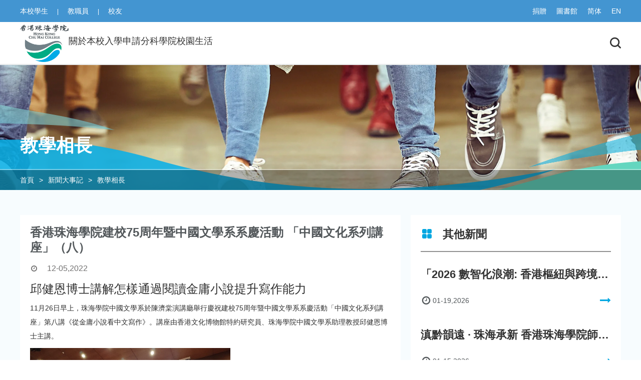

--- FILE ---
content_type: text/html;charset=utf-8
request_url: https://www.chuhai.edu.hk/news/%E9%A6%99%E6%B8%AF%E7%8F%A0%E6%B5%B7%E5%AD%B8%E9%99%A2%E5%BB%BA%E6%A0%A175%E5%91%A8%E5%B9%B4%E6%9A%A8%E4%B8%AD%E5%9C%8B%E6%96%87%E5%AD%B8%E7%B3%BB%E7%B3%BB%E6%85%B6%E6%B4%BB%E5%8B%95-%E3%80%8C%E4%B8%AD%E5%9C%8B%E6%96%87%E5%8C%96%E7%B3%BB%E5%88%97%E8%AC%9B%E5%BA%A7%E3%80%8D%EF%BC%88%E5%85%AB%EF%BC%89
body_size: 96801
content:
<!DOCTYPE html>
<html >
<head><meta charset="utf-8">
<title>香港珠海學院 | Hong Kong Chu Hai College</title>
<meta name="viewport" content="width=device-width, initial-scale=1"><link rel="modulepreload" as="script" crossorigin href="/_nuxt/entry.1839d45a.js"><link rel="preload" as="style" href="/_nuxt/entry.4ce7daeb.css"><link rel="modulepreload" as="script" crossorigin href="/_nuxt/default.9dcbcd69.js"><link rel="preload" as="style" href="/_nuxt/index.8c56ccd3.css"><link rel="modulepreload" as="script" crossorigin href="/_nuxt/index.4cc20471.js"><link rel="modulepreload" as="script" crossorigin href="/_nuxt/useMenus.2b75e0c4.js"><link rel="modulepreload" as="script" crossorigin href="/_nuxt/qr_code.89309793.js"><link rel="modulepreload" as="script" crossorigin href="/_nuxt/logo_v_w.5002d383.js"><link rel="modulepreload" as="script" crossorigin href="/_nuxt/_plugin-vue_export-helper.c27b6911.js"><link rel="modulepreload" as="script" crossorigin href="/_nuxt/_id_.d1f96eb9.js"><link rel="preload" as="style" href="/_nuxt/contentHeader.90c1f77c.css"><link rel="preload" as="style" href="/_nuxt/social.610cab52.css"><link rel="modulepreload" as="script" crossorigin href="/_nuxt/NewsDetail.6836baf2.js"><link rel="modulepreload" as="script" crossorigin href="/_nuxt/contentHeader.0b10b93d.js"><link rel="modulepreload" as="script" crossorigin href="/_nuxt/header.517d24dd.js"><link rel="modulepreload" as="script" crossorigin href="/_nuxt/menuItem.vue.2c0e066d.js"><link rel="preload" as="style" href="/_nuxt/menuItem.6e417ad7.css"><link rel="modulepreload" as="script" crossorigin href="/_nuxt/index.d54aaf9c.js"><link rel="modulepreload" as="script" crossorigin href="/_nuxt/index.vue.59acea1d.js"><link rel="preload" as="style" href="/_nuxt/index.e252f7c0.css"><link rel="modulepreload" as="script" crossorigin href="/_nuxt/swiper.ad975e73.js"><link rel="prefetch" as="script" crossorigin href="/_nuxt/common.e77719df.js"><link rel="prefetch" as="style" href="/_nuxt/ErrorBlock.ff07a305.css"><link rel="prefetch" as="script" crossorigin href="/_nuxt/error.3c9ac979.js"><link rel="prefetch" as="script" crossorigin href="/_nuxt/ErrorBlock.33b96e54.js"><link rel="prefetch" as="style" href="/_nuxt/error-component.cd82dc10.css"><link rel="prefetch" as="style" href="/_nuxt/index.620357e1.css"><link rel="prefetch" as="style" href="/_nuxt/Recaptcha.726523e1.css"><link rel="prefetch" as="style" href="/_nuxt/ScrollToTop.821e5119.css"><link rel="prefetch" as="style" href="/_nuxt/SiteSwiper.d4dcd5bd.css"><link rel="prefetch" as="style" href="/_nuxt/HomeSwiper.3a2826ce.css"><link rel="prefetch" as="style" href="/_nuxt/index.e811fd02.css"><link rel="prefetch" as="script" crossorigin href="/_nuxt/error-component.d5912c07.js"><link rel="prefetch" as="image" type="image/jpeg" href="/_nuxt/qr_code.07133539.jpeg"><link rel="prefetch" as="image" type="image/png" href="/_nuxt/logo_v_w.13640e54.png"><link rel="prefetch" as="image" type="image/jpeg" href="/_nuxt/news_banner.a9fe2bab.jpg"><link rel="prefetch" as="image" type="image/png" href="/_nuxt/header.1bfb7cce.png"><link rel="prefetch" as="image" type="image/png" href="/_nuxt/logo_v_c.eba84de3.png"><link rel="prefetch" as="image" type="image/png" href="/_nuxt/menu-bg.3ef76a3e.png"><link rel="stylesheet" href="/_nuxt/entry.4ce7daeb.css"><link rel="stylesheet" href="/_nuxt/index.8c56ccd3.css"><link rel="stylesheet" href="/_nuxt/contentHeader.90c1f77c.css"><link rel="stylesheet" href="/_nuxt/social.610cab52.css"><link rel="stylesheet" href="/_nuxt/menuItem.6e417ad7.css"><link rel="stylesheet" href="/_nuxt/index.e252f7c0.css"><style>:root{--vs-colors--lightest:rgba(60,60,60,.26);--vs-colors--light:rgba(60,60,60,.5);--vs-colors--dark:#333;--vs-colors--darkest:rgba(0,0,0,.15);--vs-search-input-color:inherit;--vs-search-input-bg:#fff;--vs-search-input-placeholder-color:inherit;--vs-font-size:1rem;--vs-line-height:1.4;--vs-state-disabled-bg:#f8f8f8;--vs-state-disabled-color:var(--vs-colors--light);--vs-state-disabled-controls-color:var(--vs-colors--light);--vs-state-disabled-cursor:not-allowed;--vs-border-color:var(--vs-colors--lightest);--vs-border-width:1px;--vs-border-style:solid;--vs-border-radius:4px;--vs-actions-padding:4px 6px 0 3px;--vs-controls-color:var(--vs-colors--light);--vs-controls-size:1;--vs-controls--deselect-text-shadow:0 1px 0 #fff;--vs-selected-bg:#f0f0f0;--vs-selected-color:var(--vs-colors--dark);--vs-selected-border-color:var(--vs-border-color);--vs-selected-border-style:var(--vs-border-style);--vs-selected-border-width:var(--vs-border-width);--vs-dropdown-bg:#fff;--vs-dropdown-color:inherit;--vs-dropdown-z-index:1000;--vs-dropdown-min-width:160px;--vs-dropdown-max-height:350px;--vs-dropdown-box-shadow:0px 3px 6px 0px var(--vs-colors--darkest);--vs-dropdown-option-bg:#000;--vs-dropdown-option-color:var(--vs-dropdown-color);--vs-dropdown-option-padding:3px 20px;--vs-dropdown-option--active-bg:#5897fb;--vs-dropdown-option--active-color:#fff;--vs-dropdown-option--deselect-bg:#fb5858;--vs-dropdown-option--deselect-color:#fff;--vs-transition-timing-function:cubic-bezier(1,-0.115,0.975,0.855);--vs-transition-duration:150ms}.v-select{font-family:inherit;position:relative}.v-select,.v-select *{box-sizing:border-box}:root{--vs-transition-timing-function:cubic-bezier(1,0.5,0.8,1);--vs-transition-duration:0.15s}@keyframes vSelectSpinner{0%{transform:rotate(0deg)}to{transform:rotate(1turn)}}.vs__fade-enter-active,.vs__fade-leave-active{pointer-events:none;transition:opacity var(--vs-transition-duration) var(--vs-transition-timing-function)}.vs__fade-enter,.vs__fade-leave-to{opacity:0}:root{--vs-disabled-bg:var(--vs-state-disabled-bg);--vs-disabled-color:var(--vs-state-disabled-color);--vs-disabled-cursor:var(--vs-state-disabled-cursor)}.vs--disabled .vs__clear,.vs--disabled .vs__dropdown-toggle,.vs--disabled .vs__open-indicator,.vs--disabled .vs__search,.vs--disabled .vs__selected{background-color:var(--vs-disabled-bg);cursor:var(--vs-disabled-cursor)}.v-select[dir=rtl] .vs__actions{padding:0 3px 0 6px}.v-select[dir=rtl] .vs__clear{margin-left:6px;margin-right:0}.v-select[dir=rtl] .vs__deselect{margin-left:0;margin-right:2px}.v-select[dir=rtl] .vs__dropdown-menu{text-align:right}.vs__dropdown-toggle{-webkit-appearance:none;-moz-appearance:none;appearance:none;background:var(--vs-search-input-bg);border:var(--vs-border-width) var(--vs-border-style) var(--vs-border-color);border-radius:var(--vs-border-radius);display:flex;padding:0 0 4px;white-space:normal}.vs__selected-options{display:flex;flex-basis:100%;flex-grow:1;flex-wrap:wrap;padding:0 2px;position:relative}.vs__actions{align-items:center;display:flex;padding:var(--vs-actions-padding)}.vs--searchable .vs__dropdown-toggle{cursor:text}.vs--unsearchable .vs__dropdown-toggle{cursor:pointer}.vs--open .vs__dropdown-toggle{border-bottom-color:transparent;border-bottom-left-radius:0;border-bottom-right-radius:0}.vs__open-indicator{fill:var(--vs-controls-color);transform:scale(var(--vs-controls-size));transition:transform var(--vs-transition-duration) var(--vs-transition-timing-function);transition-timing-function:var(--vs-transition-timing-function)}.vs--open .vs__open-indicator{transform:rotate(180deg) scale(var(--vs-controls-size))}.vs--loading .vs__open-indicator{opacity:0}.vs__clear{fill:var(--vs-controls-color);background-color:transparent;border:0;cursor:pointer;margin-right:8px;padding:0}.vs__dropdown-menu{background:var(--vs-dropdown-bg);border:var(--vs-border-width) var(--vs-border-style) var(--vs-border-color);border-radius:0 0 var(--vs-border-radius) var(--vs-border-radius);border-top-style:none;box-shadow:var(--vs-dropdown-box-shadow);box-sizing:border-box;color:var(--vs-dropdown-color);display:block;left:0;list-style:none;margin:0;max-height:var(--vs-dropdown-max-height);min-width:var(--vs-dropdown-min-width);overflow-y:auto;padding:5px 0;position:absolute;text-align:left;top:calc(100% - var(--vs-border-width));width:100%;z-index:var(--vs-dropdown-z-index)}.vs__no-options{text-align:center}.vs__dropdown-option{clear:both;color:var(--vs-dropdown-option-color);cursor:pointer;display:block;line-height:1.42857143;padding:var(--vs-dropdown-option-padding);white-space:nowrap}.vs__dropdown-option--highlight{background:var(--vs-dropdown-option--active-bg);color:var(--vs-dropdown-option--active-color)}.vs__dropdown-option--deselect{background:var(--vs-dropdown-option--deselect-bg);color:var(--vs-dropdown-option--deselect-color)}.vs__dropdown-option--disabled{background:var(--vs-state-disabled-bg);color:var(--vs-state-disabled-color);cursor:var(--vs-state-disabled-cursor)}.vs__selected{align-items:center;background-color:var(--vs-selected-bg);border:var(--vs-selected-border-width) var(--vs-selected-border-style) var(--vs-selected-border-color);border-radius:var(--vs-border-radius);color:var(--vs-selected-color);display:flex;line-height:var(--vs-line-height);margin:4px 2px 0;padding:0 .25em;z-index:0}.vs__deselect{fill:var(--vs-controls-color);-webkit-appearance:none;-moz-appearance:none;appearance:none;background:none;border:0;cursor:pointer;display:inline-flex;margin-left:4px;padding:0;text-shadow:var(--vs-controls--deselect-text-shadow)}.vs--single .vs__selected{background-color:transparent;border-color:transparent}.vs--single.vs--loading .vs__selected,.vs--single.vs--open .vs__selected{opacity:.4;position:absolute}.vs--single.vs--searching .vs__selected{display:none}.vs__search::-webkit-search-cancel-button{display:none}.vs__search::-ms-clear,.vs__search::-webkit-search-decoration,.vs__search::-webkit-search-results-button,.vs__search::-webkit-search-results-decoration{display:none}.vs__search,.vs__search:focus{-webkit-appearance:none;-moz-appearance:none;appearance:none;background:none;border:1px solid transparent;border-left:none;box-shadow:none;color:var(--vs-search-input-color);flex-grow:1;font-size:var(--vs-font-size);line-height:var(--vs-line-height);margin:4px 0 0;max-width:100%;outline:none;padding:0 7px;width:0;z-index:1}.vs__search::-moz-placeholder{color:var(--vs-search-input-placeholder-color)}.vs__search::placeholder{color:var(--vs-search-input-placeholder-color)}.vs--unsearchable .vs__search{opacity:1}.vs--unsearchable:not(.vs--disabled) .vs__search{cursor:pointer}.vs--single.vs--searching:not(.vs--open):not(.vs--loading) .vs__search{opacity:.2}.vs__spinner{align-self:center;animation:vSelectSpinner 1.1s linear infinite;border:.9em solid hsla(0,0%,39%,.1);border-left-color:rgba(60,60,60,.45);font-size:5px;opacity:0;overflow:hidden;text-indent:-9999em;transform:translateZ(0) scale(var(--vs-controls--spinner-size,var(--vs-controls-size)));transition:opacity .1s}.vs__spinner,.vs__spinner:after{border-radius:50%;height:5em;transform:scale(var(--vs-controls--spinner-size,var(--vs-controls-size)));width:5em}.vs--loading .vs__spinner{opacity:1}:root{--font-color:#333;--color-primary:#00a7e1;--color-bg-primary:#00a7e1;--color-bg-block:#c0e3f7;--color-green:#1cb3a9;--color-font-primary:#000;--page-content-bg-color:#f7fcfe;--primary-color:#1d1d36;--info-color:#727171;--link-active-color:#909090;--active-color:#909090;--header-border-top:none;--header-border:solid 2px #c5c9ca;--base-font-size:14px;--page-content-width:1200px;--max-content-width:1400px;--btn-border-radius:30px;--btn-padding:0.9rem 4rem;--btn-font-size:18px;--header-bar-bg:#00a7e1;--header-bar-height:44px;--header-social-size:40px;--header-bar-font-size:14px;--header-bar-hover-bg:#5fc6bf;--header-nav-height:100px;--header-nav-item-padding:0 20px;--footer-bg:#fff;--footer-color:#222;--footer-font-size:14px;--footer-title-size:18px;--tw-ring-offset-shadow:0 0 #0000;--tw-ring-shadow:0 0 #0000;--tw-shadow:0 0 #0000;--index-var-bg:#53585b;--theme-color:#4395d1}*{box-sizing:border-box;list-style:none;margin:0;padding:0}a{text-decoration:none}body,button,input,p,textrea{font-family:PingFang SC,Microsoft YaHei,SimHei,Arial,SimSun,Microsoft JhengHei,"\860b\679c\5137\4e2d\9ed1","\82F9\679C\4E3D\4E2D\9ED1",Apple LiGothic Medium,Helvetica,sans-serif}body{color:var(--font-color)}a,h1,h2,h3,h4,h5{color:inherit;margin:0}img{display:initial;max-height:100%;max-width:100%}.shadow{--tw-shadow:0 1px 3px 0 rgba(0,0,0,.1),0 1px 2px 0 rgba(0,0,0,.06);box-shadow:var(--tw-ring-offset-shadow,0 0 #0000),var(--tw-ring-shadow,0 0 #0000),var(--tw-shadow)}.w-full{display:block;width:100%}.hidden{display:none}.relative{position:relative}.absolute{position:absolute}.fixed{position:fixed}.inset-y-0{bottom:0;top:0}.bottom-0{bottom:0}.inset-0,.inset-x-0{left:0;right:0}.inset-0{bottom:0;top:0}.z-1{z-index:1}.z-2{z-index:2}.z-3{z-index:3}.z-4{z-index:4}.z-5{z-index:5}.z-6{z-index:6}.z-7{z-index:7}.z-8{z-index:8}.z-9{z-index:9}.text-over-ellipsis{overflow:hidden;text-overflow:ellipsis}.text-white{color:#fff}.text-right{text-align:right}.text-center{text-align:center}button{cursor:pointer}.flex{display:flex}.flex-1{flex:1}.m-auto{margin:auto}.mr-auto{margin-right:auto}.mx-4{margin-left:20px;margin-right:20px}.m-2{margin:10px}.p-2{padding:10px}.p-5{padding:25px}.p-10{padding:50px}.py-10{padding-bottom:50px;padding-top:50px}.py-20{padding-bottom:100px;padding-top:100px}.py-5{padding-bottom:25px;padding-top:25px}.px-5{padding-left:25px;padding-right:25px}.ml-4{margin-left:10px}.mr-2{margin-right:10px}.mb-3{margin-bottom:15px}.mb-4{margin-bottom:20px}.mt-2{margin-top:10px}.mt-3{margin-top:15px}.mt-4{margin-top:20px}.mt-5{margin-top:25px}.mt-10{margin-top:50px}.ml-auto{margin-left:auto}.cursor-pointer{cursor:pointer}.grid{display:grid}.grid-cols-2{grid-template-columns:repeat(2,minmax(0,1fr))}.grid-cols-3{grid-template-columns:repeat(3,minmax(0,1fr))}.grid-cols-4{grid-template-columns:repeat(4,minmax(0,1fr))}.bg-white{background-color:#fff}.gap-2{gap:10px}.gap-4{gap:20px}.gap-8{gap:40px}.gap-10{gap:50px}.gap-x-4{-moz-column-gap:20px;column-gap:20px}.gap-x-8{-moz-column-gap:40px;column-gap:40px}.btn-none{background:none;border:none;outline:none}.items-center{align-items:center}.justify-between{justify-content:space-between}.items-stretch{justify-content:stretch}.flex-column{flex-direction:column}.flex-row{flex-direction:row}.block{display:block}.inline-block{display:inline-block}.flex-center{align-items:center;display:flex}.flex-row-reverse{flex-direction:row-reverse}.page-content-wrapper{margin-left:auto;margin-right:auto;width:var(--max-content-width)}@media screen and (max-width:1400px){.page-content-wrapper{padding-left:40px;padding-right:40px;width:100%}}@media screen and (max-width:1200px){.page-content-wrapper{padding-left:20px;padding-right:20px;width:100%}}.page-content-container{margin-left:auto;margin-right:auto;width:var(--page-content-width)}.header-content-height{height:var(--nav-content-height);line-height:var(--nav-content-height)}.lang-list-item{display:inline-block;margin:0 5px}.lang-list-item:hover{text-decoration:underline}.page-full-height{height:calc(100vh - var(--header-bar-height))}.page-container{margin:auto;max-width:1000px}.btn{border:1px solid transparent;border-radius:40px;box-sizing:border-box;display:inline-block;min-width:150px;padding:7px 20px;position:relative;text-align:center}.btn .iconfont{font-size:20px;position:absolute;top:50%;transform:translateY(-50%);vertical-align:middle}.btn.btn-more-news{width:200px}.btn-primary,.btn-primary [disabled]{background-color:var(--color-green);color:#fff}.btn-primary.has-border:not([disabled]){border-color:var(--color-green)}.btn-primary:hover:not([disabled]){background-color:#fff;color:#000}.panel-wrapper .panel-header .title{align-items:center;display:flex}.panel-wrapper .panel-header .text{font-size:30px;font-weight:700;margin-left:10px}.panel-wrapper .panel-header .header-right{align-items:center;display:flex}.article-content-wrapper .rtejustify{margin-bottom:10px;margin-top:10px}.article-content-wrapper .article-title{font-size:24px;margin-bottom:10px}.article-content-wrapper .article-create-time{margin:10px 0}.article-content-wrapper .article-create-time .icon-time{height:24px;margin-right:10px;width:24px}.article-content-wrapper .article-content{color:#2f2f2f;font-size:14px;line-height:28px}.article-content-title{font-weight:700}.article-content{color:#2f2f2f;font-size:14px;line-height:28px}.article-content img,.article-content svg{display:inline-block}.article-content ol>li{list-style-type:decimal}.article-content ol,.article-content ul{margin-top:5px}.article-content li{margin-left:1.5em}.article-content .news-img{text-align:center}.article-content table{border-collapse:collapse;border-left:1px solid #eee;border-top:1px solid #eee;margin-bottom:10px;max-width:100%}.article-content table tr:first-child{background-color:#fafafa}.article-content td{border-bottom:1px solid #eee;border-right:1px solid #eee;padding:10px 15px!important}.article-content .more-info{position:relative}.article-content .more-info img{display:block}.article-content .more-info .link{background-color:rgba(0,0,0,.3);bottom:0;color:#fff;left:0;position:absolute;right:0}.article-content .more-info .link a{display:block;padding:10px}.article-content h1,.article-content h2,.article-content h3,.article-content h4{border:none;margin:10px 0}.article-content h1{font-size:28px}.article-content h2{font-size:26px}.article-content h3{font-size:24px}.article-content a{color:#203086}.article-content a:hover{text-decoration:underline}.article-content p{margin-bottom:10px}.article-content li{list-style-position:inside;list-style-type:disc}.content-path-bar{background:#fff;border:1px solid #eee;color:#2f2f2f;font-size:18px;padding:20px 0}.content-path-bar .path-icon-arrow-right{background:url([data-uri]) no-repeat 50%;display:inline-block;height:12px;margin:0 10px;width:12px}.content-path-bar .page-content-container{flex-wrap:wrap}.accordion-widget{border:1px solid #000;border-radius:20px;overflow:hidden}.accordion-widget+.accordion-widget{margin-top:20px}.accordion-widget .accordion-header{align-items:center;background-color:#eee;cursor:pointer;display:flex;justify-content:space-between;padding:8px 15px}.accordion-widget .accordion-header h3{font-size:inherit}.accordion-widget .accordion-header:after{background-image:url([data-uri]);background-position:50%;background-repeat:no-repeat;background-size:cover;content:" ";display:block;height:24px;transform:rotate(0deg);transition:transform .1s;width:24px}.accordion-widget .accordion-body{height:0;transition:height .5s}.accordion-widget .accordion-content-wrapper{display:none;padding:15px}.accordion-widget.open .accordion-header:after{transform:rotate(90deg)}.accordion-widget.open .accordion-content-wrapper{display:block}.page-detail-wrapper{background-color:var(--page-content-bg-color,#f7fcfe)}.page-detail-wrapper .content-container{padding:40px 0}.page-sidebar{margin-right:30px;min-width:320px;width:320px}.page-sidebar .title{color:#53585b;font-size:24px;font-weight:700;padding:20px 0 35px}.page-sidebar .sub-children-list a.active{color:#1ba8df;font-weight:700}.page-sidebar .subject-title-list{border-bottom:2px solid #767f90;border-top:6px solid #767f90;padding:25px 0}.page-sidebar .subject-title-list .subject-item .link-item{font-size:18px;line-height:1;margin-bottom:10px}.page-sidebar .subject-title-list .subject-item .link-item.active{border-color:#909090;font-weight:700}.page-sidebar .subject-item{font-size:16px;line-height:32px}.page-sidebar .subject-item:last-child{margin-bottom:0}.page-sidebar .subject-item .link-item{border-bottom:2px solid transparent;color:#909090;display:inline-block;font-size:16px;padding-bottom:2px}.page-sidebar ul.child-subject-item{display:none;padding-left:20px}.page-sidebar ul.child-subject-item .subject-item{line-height:26px}.page-sidebar ul.child-subject-item .subject-item .link-item{font-size:14px}.page-sidebar .subject-item.open .child-subject-item{display:block}.page-sidebar .sub-children-list{margin-bottom:25px}.page-sidebar .sub-children-list .link-item.active{color:#1ba8df}.page-sidebar .search-box{border-bottom:2px solid #999;padding:20px 0}.page-sidebar .search-box img{margin-right:10px;width:20px}.page-sidebar .search-box .inner{border-left:6px solid #0f3d8b;padding:5px 10px}.page-sidebar .search-input{background:transparent;color:#241816;font-size:20px;outline:none}.page-sidebar .search-input::-webkit-input-placeholder{color:#241816}.block-wrapper{margin-top:100px}.block-wrapper .block-title{color:#2f2f2f;font-size:36px;font-weight:700;text-align:center}.block-wrapper .block-title .line{background:url(/assets/images/index/var-line.png) no-repeat;display:block;height:15px;margin:15px auto 30px;width:94px}.block-wrapper .block-desc{font-size:18px;line-height:30px;margin:0 auto;max-width:520px;padding-bottom:34px;text-align:center}.new-list-container{padding:100px 0}.new-list-container .info-bg{background-color:var(--color-bg-block);bottom:auto;height:1100px}.new-list-container .news-item{background-color:#fff;border:2px solid var(--color-primary);box-sizing:border-box;color:#2f2f2f;margin-bottom:100px;text-align:left}.new-list-container .icon-arrow-right{color:var(--color-primary)}.new-list-container .cover img{display:block;height:335.3px;-o-object-fit:cover;object-fit:cover;width:100%}.new-list-container .cover,.new-list-container .info{width:50%}.new-list-container .info{padding:0 50px}.new-list-container .avatar{height:30px;width:30px}.new-list-container .name{font-size:13px;line-height:1.1;margin-left:10px}.new-list-container .pub-time{font-size:12px}.new-list-container .title{font-size:24.19px;font-weight:700;line-height:32px;margin-top:18px;max-height:64px;overflow:hidden}.new-list-container .desc{font-size:16px;line-height:24px;margin:30px 0;max-height:72px;overflow:hidden;text-align:justify}.new-list-container .bottom{border-top:1px solid #909090;padding-top:20px}.college-page .news-list-sidebar .title,.research-page .news-list-sidebar .title{font-size:36px;padding:20px 0}.college-page .subject-title-list,.research-page .subject-title-list{border-bottom:2px solid #999;border-top:6px solid #999;padding:30px 0}.college-page .college-content,.research-page .college-content{padding:30px}.college-page .subject-item,.research-page .subject-item{font-size:22px;margin-bottom:20px}.college-page .subject-item a,.research-page .subject-item a{border-bottom:1px solid transparent;color:#909090;padding-bottom:2px}.college-page .subject-item a:hover,.research-page .subject-item a:hover{border-color:#999}.college-page .subject-item a.active,.research-page .subject-item a.active{color:#10227b;font-weight:700}.college-page .notice-list-item,.research-page .notice-list-item{--hover-color:#0f3d8b;border-top:2px solid #909090;padding:20px 0}.college-page .notice-list-item .title,.research-page .notice-list-item .title{color:#2f2f2f;font-size:32px;margin-left:20px}.college-page .notice-list-item .get-more,.research-page .notice-list-item .get-more{color:#10227b;font-size:28px}.college-page .notice-list-item:hover .get-more,.college-page .notice-list-item:hover .title,.research-page .notice-list-item:hover .get-more,.research-page .notice-list-item:hover .title{color:#0f3d8b}.child-site-info-container .college-content-top{padding:30px 0}.child-site-info-container .college-content-top h3{font-size:30px}.child-site-info-container .college-content-top .btn-get{font-size:18px}.child-site-info-container .college-content-top span{margin-right:10px}.child-site-info-container .home-slide-photos{background:url(/assets/images/index/var-line-bg.png) no-repeat center 215px;background-size:cover;padding-bottom:100px}.child-site-info-container .college-info{background:var(--color-bg-block);padding:50px 0}.child-site-info-container .college-info .block-wrapper{margin-top:0}.child-site-info-container .college-info .info-container{font-size:28px;line-height:50px;margin:auto;max-width:900px}.show-sm{display:none}.icon-svg{display:inline-block;height:20px;width:20px}.college-container{--college-title-size:32px;--college-intro-size:16px;--college-intro-line-height:27px}.font-bold{font-weight:700}.lang-en .college-container{--college-title-size:26px;--college-intro-size:14px;--college-intro-line-height:24px}.page-news-list{--gap:30px;background:#f7fcfe}.page-news-list .news-years-bar{background:#fff;border:1px solid #eee;font-size:18px;padding:20px 0}.page-news-list .path-icon-arrow-right{color:#72777a;margin:0 20px}.page-news-list .year-list{color:#72777a;font-size:20px}.page-news-list .year-list a{margin-right:40px}.page-news-list .year-list a.font-bold{color:#53585b}.page-news-list .title{color:var(--primary-color)}.page-news-list .content-container{padding:80px 0}.page-news-list .news-list-sidebar{margin-right:var(--gap);width:320px}.page-news-list .news-list-sidebar .title{border-bottom:4px solid #999;font-size:26px;padding:20px 0}.page-news-list .search-box{border-bottom:1px solid #909090;border-top:1px solid #909090;padding:15px 0}.page-news-list .search-box .search-icon{color:#00a7e1;font-size:20px;margin-right:10px}.page-news-list .search-box .inner{border-left:8px solid #00a7e1;padding:5px 10px}.page-news-list .search-input{background:transparent;border:none;color:#241816;font-size:18px;outline:none;width:100%}.page-news-list .search-input::-webkit-input-placeholder{color:#241816}.page-news-list .news-subject-item:last-child{margin-bottom:var(--gap)}.page-news-list .news-subject-item .title{margin:10px 0}.page-news-list .news-subject-item .cover{margin-left:0}.page-news-list .news-subject-item .cover img{height:170px;-o-object-fit:cover;object-fit:cover;width:100%}.page-news-list .subject-title-list{padding:20px 0}.page-news-list .subject-item{font-size:18px;margin-bottom:10px}.page-news-list .subject-item a{border-bottom:1px solid transparent;padding-bottom:2px}.page-news-list .subject-item a:hover{border-color:#999}.page-news-list .subject-item a.active{color:#00a7e1;font-weight:700}.page-news-list .news-link-icon{color:#00c4b3;font-size:22px}.news-list .news-list-item{background:#fff;margin-bottom:var(--gap);padding:20px}.news-list .news-list-item:last-child{margin-bottom:0}.news-list .news-list-item:hover{box-shadow:13px 13px 43px 0 hsla(0,0%,56%,.49)}.news-list .news-list-item .title{color:var(--primary-color);font-size:22px;font-weight:700;height:70px;line-height:35px;margin-bottom:15px}.news-list .news-list-item .content{color:#909090;font-size:14px;height:50px;line-height:25px}.news-list .news-list-item .info{color:#727171;height:30px;line-height:30px;margin-top:15px}.news-list .news-list-item .info .iconfont{font-size:20px;margin-right:7px}.news-list .news-list-item .date{margin-right:50px}.news-list .news-list-item .icon-info img{height:26px}.news-list .news-list-item .cover{margin-left:30px}.news-list .news-list-item .cover img{height:170px;-o-object-fit:cover;object-fit:cover;width:240px}.teacher-profile-wrapper .teacher-profile-block{padding-top:50px}.teacher-profile-wrapper .teacher-profile-title{font-size:18px;font-weight:700;margin-bottom:10px}.teacher-profile-wrapper .teacher-profile-content{font-size:14px}.teacher-profile-wrapper .teacher-full-cv-link-wrapper{margin-top:50px}.teacher-profile-wrapper .teacher-full-cv-link{background-image:url([data-uri]);background-position:right -3px;background-repeat:no-repeat;border-bottom:3px solid #909090;font-size:18px;font-weight:700;padding-bottom:5px;padding-right:50px}@media (max-width:1200px){:root{--color-green:#0eb48e;--page-content-width:1080px}}@media (max-width:900px){.hidden-xs{display:none}.flex-1{min-width:100%}}@media (max-width:1080px){:root{--color-green:#0eb48e;--page-content-width:90%;--header-nav-height:66px}.page-detail-wrapper .content-container{padding-top:0!important}.py-10{padding-bottom:20px;padding-top:20px}.p-10{padding:20px}.btn{min-width:auto;padding:7px 40px}.flex{display:block}.hidden-sm{display:none}.show-sm{display:initial}.search-box{display:flex}.page-news-list .content-container{padding:20px 0}.page-news-list .year-list a{margin-right:10px}.page-news-list .path-icon-arrow-right{margin:0 5px}.page-news-list .news-list-sidebar{width:100%}.page-news-list .news-list-item{padding:0}.page-news-list .news-list-item .news-content-container{padding:10px}.page-news-list .news-list-item .cover{margin-left:0}.page-news-list .news-list-item .cover img{width:100%}.page-news-list .news-list-item .content,.page-news-list .news-list-item .title{height:auto;margin:0}.page-news-list .subject-title-list{display:block;flex-wrap:wrap;overflow:hidden}.page-news-list .subject-title-list .subject-item{float:left;min-width:25%}.page-news-list .search-box{display:none}.page-news-list .news-list .grid{display:block}.page-sidebar{margin-bottom:20px;width:100%!important}.page-sidebar .title{border-bottom:4px solid #999;font-size:26px;margin-bottom:10px;padding:20px 0}.page-sidebar .sub-children-list{overflow:hidden}.page-sidebar .sub-children-list .subject-item{float:left;margin-bottom:10px;margin-right:10px}.page-sidebar .subject-title-list{display:none}.article-content img{height:auto;max-height:560px}}a.anchor{display:block;position:relative;top:-130px;visibility:hidden}@media (max-width:1100px){a.anchor{top:-100px}}@media (max-width:850px){a.anchor{top:-60px}}.font-opt{text-rendering:geometricPrecision;word-spacing:1px}.font-color-prim{color:#111}.grecaptcha-badge{display:none!important}</style><style>.news-detail-page[data-v-12d3e2a7]{background-color:#f7fcfe}.article-content-container[data-v-12d3e2a7]{background-color:#fff}.news-link-icon[data-v-12d3e2a7]{color:#00a7e1;font-size:22px}.datetime[data-v-12d3e2a7]{color:#727171;font-size:16px;margin:15px 0}.datetime .icon-time[data-v-12d3e2a7],.grid-icon[data-v-12d3e2a7]{margin-right:10px}.grid-icon[data-v-12d3e2a7]{color:#00a7e1;font-size:24px;vertical-align:middle}.article-content-title[data-v-12d3e2a7]{color:#53585b;font-size:24px;line-height:30px}.article-left[data-v-12d3e2a7]{padding:20px}.article-right[data-v-12d3e2a7]{margin-left:20px;width:420px}.article-right .line[data-v-12d3e2a7]{border-bottom:2px solid #909090;margin:16px 0 28px}.other-news[data-v-12d3e2a7]{font-size:16px;padding:20px}.other-news .news-row+.news-row[data-v-12d3e2a7]{margin-top:35px}.other-news .title[data-v-12d3e2a7]{font-size:22px;font-weight:700;margin-bottom:10px;overflow:hidden;text-overflow:ellipsis;white-space:nowrap}.other-news .content[data-v-12d3e2a7]{color:#727171;font-size:14px;line-height:20px;margin:10px 0;max-height:60px;overflow:hidden;text-align:justify;text-overflow:ellipsis}.other-news .news-time[data-v-12d3e2a7]{color:#53585b;font-size:14px;gap:0}.other-news .news-time-icon[data-v-12d3e2a7]{font-size:22px}.btn-more-news[data-v-12d3e2a7]{background:rgba(92,90,219,0);border:1px solid #1cb3a9;border-radius:35px;color:#2f2f2f;cursor:pointer;display:block;font-size:16px;margin-top:50px;padding:12px 0;text-align:center}.icon-time[data-v-12d3e2a7]{width:24px}.subject-list[data-v-12d3e2a7]{position:relative}.subject-list .swiper-control-button[data-v-12d3e2a7]{background-color:rgba(0,167,225,.6);color:#fff;height:36px;width:30px}.subject-list .swiper-control-button[data-v-12d3e2a7]:after{font-size:18px;font-weight:700}.subject-list .swiper-control[data-v-12d3e2a7]{display:flex;justify-content:space-between;left:0;position:absolute;right:0;top:50%}.subject-news[data-v-12d3e2a7]{margin-top:30px;padding:20px}.subject-news .title[data-v-12d3e2a7]{font-size:22px}.subject-news .subject-item .image[data-v-12d3e2a7]{margin-bottom:10px}.subject-news .subject-item .image img[data-v-12d3e2a7]{height:200px}.subject-title[data-v-12d3e2a7]{font-size:16px}.subject-cate[data-v-12d3e2a7]{font-weight:700}.subject-cate-title[data-v-12d3e2a7]{flex:1;margin-right:10px;overflow:hidden;text-overflow:ellipsis;white-space:nowrap}.subject-cate-line[data-v-12d3e2a7]{border-right:2px solid #000;display:inline-block;height:18px;margin:0 10px 0 4px}@media (max-width:1000px){.article-right[data-v-12d3e2a7]{margin-left:0;width:100%}.btn-more-news[data-v-12d3e2a7]{margin-top:20px}}</style></head>
<body ><div id="__nuxt"><div class="lang-tc"><!----><!--[--><div><!--[--><!--[--><div><div class="news-page news-detail-page" data-v-12d3e2a7><header class="" data-v-12d3e2a7><div class="wrapper" data-v-12d3e2a7 data-v-3853de46><div class="header-bar" data-v-3853de46><div class="flex-box page-content-wrapper" data-v-3853de46><div class="nav-box" data-v-3853de46><span class="nav" data-v-3853de46><a href="/page/student" class="" data-v-3853de46>本校學生</a></span><i data-v-3853de46>|</i><span class="nav" data-v-3853de46><a href="/page/staff" class="" data-v-3853de46>教職員</a></span><i data-v-3853de46>|</i><span class="nav" data-v-3853de46><a href="/alumni" class="" data-v-3853de46>校友</a></span></div><div data-v-3853de46><span class="nav lang-item" data-v-3853de46><a class="menu-link main-menu-link" target="_blank" href="/捐贈" data-v-3853de46>捐贈</a></span><span class="nav lang-item" data-v-3853de46><a class="menu-link main-menu-link" target="_blank" href="https://lib.chuhai.edu.hk/?lang=tw" data-v-3853de46>圖書館</a></span><!--[--><span class="nav lang-item" data-v-3853de46>简体</span><span class="nav lang-item" data-v-3853de46>EN</span><!--]--></div></div></div></div><div class="menu-wrapper" data-v-12d3e2a7><div id="header-menu-id" class="menu-box"><div class="flex-box page-content-wrapper"><div class="left"><div class="logo"><a href="/" class="site-logo mr-auto"><img class="logo-img" src="/_nuxt/logo_v_c.eba84de3.png" alt="logo"></a></div><div class="nav" data-v-dda59cd2><!--[--><div class="nav-item" data-v-dda59cd2><a href="/about" class="menu-link" data-v-dda59cd2><span class="text" data-v-dda59cd2>關於本校</span></a><div class="nav-popover" style="left:-100px;" data-v-dda59cd2><div class="sub-nav" data-v-dda59cd2><img class="img" src="/images/menu/1.png" alt="" data-v-dda59cd2><div class="nav-list-group-container" data-v-dda59cd2><!--[--><div class="nav-list-group nav-list" data-v-dda59cd2><!--[--><div class="nav-group-list-item list-item" data-v-dda59cd2><a href="/about" class="" data-v-dda59cd2><span data-v-dda59cd2>本校概覽</span></a></div><div class="nav-group-list-item list-item" data-v-dda59cd2><a href="/%E9%A1%98%E6%99%AF%E5%8F%8A%E4%BD%BF%E5%91%BD" class="" data-v-dda59cd2><span data-v-dda59cd2>願景及使命</span></a></div><div class="nav-group-list-item list-item" data-v-dda59cd2><a href="/%E6%A0%A1%E8%91%A3%E6%9C%83" class="" data-v-dda59cd2><span data-v-dda59cd2>管治</span></a></div><div class="nav-group-list-item list-item" data-v-dda59cd2><a href="/%E6%A0%A1%E9%A0%98%E5%B0%8E%E5%9C%98%E9%9A%8A" class="" data-v-dda59cd2><span data-v-dda59cd2>管理架構</span></a></div><div class="nav-group-list-item list-item" data-v-dda59cd2><a href="/%E6%A0%A1%E9%95%B7%E7%9A%84%E8%A9%B1" class="" data-v-dda59cd2><span data-v-dda59cd2>校長的話</span></a></div><!--]--></div><div class="nav-list-group nav-list" data-v-dda59cd2><!--[--><div class="nav-group-list-item list-item" data-v-dda59cd2><a href="/%E6%A0%A1%E8%88%8D%E8%B3%87%E6%96%99" class="" data-v-dda59cd2><span data-v-dda59cd2>校舍及設施</span></a></div><div class="nav-group-list-item list-item" data-v-dda59cd2><a href="/%E5%9C%B0%E5%9C%96%E5%92%8C%E8%B7%AF%E7%B7%9A" class="" data-v-dda59cd2><span data-v-dda59cd2>地圖和路線</span></a></div><div class="nav-group-list-item list-item" data-v-dda59cd2><a href="/administration" class="" data-v-dda59cd2><span data-v-dda59cd2>行政部門</span></a></div><!--]--></div><div class="nav-list-group nav-list" data-v-dda59cd2><!--[--><div class="nav-group-list-item list-item" data-v-dda59cd2><a href="/%E5%AD%B8%E9%99%A2%E5%BD%B1%E7%89%87" class="" data-v-dda59cd2><span data-v-dda59cd2>學院影片</span></a></div><div class="nav-group-list-item list-item" data-v-dda59cd2><a href="/%E5%AD%B8%E9%99%A2%E5%88%8A%E7%89%A9" class="" data-v-dda59cd2><span data-v-dda59cd2>學院刊物</span></a></div><!--]--></div><!--]--></div></div></div></div><div class="nav-item" data-v-dda59cd2><a href="/recruit" class="menu-link" data-v-dda59cd2><span class="text" data-v-dda59cd2>入學申請</span></a><div class="nav-popover" style="left:-200px;" data-v-dda59cd2><div class="sub-nav" data-v-dda59cd2><img class="img" src="/images/menu/2.png" alt="" data-v-dda59cd2><ul class="nav-list" data-v-dda59cd2><!--[--><li class="list-item list-order-number-2" data-v-dda59cd2><a href="/recruit" class="" data-v-dda59cd2><span data-v-dda59cd2>招生概覽</span></a></li><li class="list-item list-order-number-2" data-v-dda59cd2><a href="/recruit#undergraduate" class="" data-v-dda59cd2><span data-v-dda59cd2>榮譽學士學位</span></a></li><li class="list-item list-order-number-2" data-v-dda59cd2><a href="/recruit#postgraduate" class="" data-v-dda59cd2><span data-v-dda59cd2>修課式研究生</span></a></li><li class="list-item list-order-number-2" data-v-dda59cd2><a href="/%E9%AB%98%E7%B4%9A%E6%96%87%E6%86%91" class="" data-v-dda59cd2><span data-v-dda59cd2>高級文憑</span></a></li><!--]--></ul></div></div></div><div class="nav-item" data-v-dda59cd2><a href="/faculties" class="menu-link" data-v-dda59cd2><span class="text" data-v-dda59cd2>分科學院</span></a><div class="nav-popover" style="left:-300px;" data-v-dda59cd2><div class="sub-nav" data-v-dda59cd2><img class="img" src="/images/menu/3.png" alt="" data-v-dda59cd2><ul class="nav-list" data-v-dda59cd2><!--[--><li class="list-item list-order-number-3" data-v-dda59cd2><a href="/faculties/fass" class="" data-v-dda59cd2><span data-v-dda59cd2>文學與社會科學院</span></a></li><li class="list-item list-order-number-3" data-v-dda59cd2><a href="/faculties/fb" class="" data-v-dda59cd2><span data-v-dda59cd2>商學院</span></a></li><li class="list-item list-order-number-3" data-v-dda59cd2><a href="/faculties/fse" class="" data-v-dda59cd2><span data-v-dda59cd2>理工學院</span></a></li><li class="list-item list-order-number-3" data-v-dda59cd2><a target="_blank" href="https://obor.chuhai.edu.hk/" data-v-dda59cd2><span data-v-dda59cd2>黃廷方·信和一帶一路研究院</span></a></li><!--]--></ul></div></div></div><!--]--><div class="nav-item" data-v-dda59cd2><a target="_blank" href="https://sao.chuhai.edu.hk" data-v-dda59cd2><span class="text text-link" data-v-dda59cd2>校園生活</span></a></div></div></div><div class="right"><button class="btn-none btn-search"><span class="iconfont icon-search" data-v-59478670></span></button><!----><button class="btn-none btn-menu"><span class="iconfont icon-menu" data-v-59478670></span></button></div></div></div><!----><!----></div></header><div class="content-header relative z-1 article-header" data-v-12d3e2a7 data-v-edd63e08><div data-v-edd63e08><div class="header-image" data-v-edd63e08><div class="cover-bg" data-v-edd63e08></div><!--[--><img src="/_nuxt/news_banner.a9fe2bab.jpg" alt="" data-v-12d3e2a7><!--]--></div><div class="bottom absolute inset-x-0 bottom-0 z-2 text-white" data-v-edd63e08><div class="page-content-container" data-v-edd63e08><h1 class="page-title" data-v-edd63e08>教學相長</h1></div><div class="line" data-v-edd63e08></div><div class="header-path" data-v-edd63e08><div class="page-content-container" data-v-edd63e08><a href="/" class="" data-v-edd63e08>首頁</a><!--[--><!--[--><span class="path-arrow" data-v-edd63e08>&gt;</span><a href="/news/list" class="" data-v-edd63e08>新聞大事記</a><!--]--><!--[--><span class="path-arrow" data-v-edd63e08>&gt;</span><a href="/news/list?category=13" class="" data-v-edd63e08>教學相長</a><!--]--><!--]--></div></div></div></div></div><div class="news-content-container py-10" data-v-12d3e2a7><div class="page-content-container flex" data-v-12d3e2a7><div class="article-left flex-1 bg-white py-8 px-5" data-v-12d3e2a7><h1 class="text-2xl article-content-title" data-v-12d3e2a7>香港珠海學院建校75周年暨中國文學系系慶活動 「中國文化系列講座」（八）</h1><div class="datetime flex items-center" data-v-12d3e2a7><span class="iconfont icon-time icon-time" data-v-12d3e2a7 data-v-59478670></span><span data-v-12d3e2a7>12-05,2022</span></div><div class="article-content article-content-wrapper" property="content:encoded" data-v-12d3e2a7><h3>邱健恩博士講解怎樣通過閱讀金庸小說提升寫作能力</h3>
<p>11月26日早上，珠海學院中國文學系於陳濟棠演講廳舉行慶祝建校75周年暨中國文學系系慶活動「中國文化系列講座」第八講《從金庸小說看中文寫作》。講座由香港文化博物館特約研究員、珠海學院中國文學系助理教授邱健恩博士主講。</p>
<p><img style="width: 400px;" src="/sites/default/files/1_4.jpg" alt=""></p>
<p>邱博士先向聽眾介紹金庸小說的修改情況。邱博士指金庸小說由舊版到修訂版，最少改動三次，並展示了許多金庸修訂小說時的手稿圖片，包括鮮為人知的修訂版手稿，以及最終未採用的定稿手稿。這對絶大部分讀者而言，都是彌足珍貴的資料。</p>
<p><img style="height: 400px;" src="/sites/default/files/2_4.jpg" alt=""></p>
<p>及後，邱博士又從「語言文字」與「情景事理」兩個角度，分析金庸撰寫小說的特點，並歸納出一些精要的寫作法則，以助聽眾提升寫作能力。邱博士指出金庸多次修訂小說語言，都是運用了刪減文字與改換詞語的方法，讓語言變得更為精純，從而提升小說的吸引力。金庸常用的另一方法是不斷交錯更替「情、景、事、理」，即寫情寫景時，往往以兩三句構成一個小段落，當中包含幾種不同的元素，使小說語言豐富多元，讓故事情節變幻無窮。邱博士更指，如中學生寫作時運用這兩種方法，能使文字變得言簡意賅，內容變得多姿多彩。</p>
<p><img style="width: 400px;" src="/sites/default/files/3_4.jpg" alt=""></p>
<p>演講結束後，邱博士特意留步，與現場聽眾積極互動，氣氛熱烈並拍攝大合照以存紀念。</p>
<p><img style="width: 400px;" src="/sites/default/files/20221126_Group_Photo_compressed.jpg" alt=""></p>
<p>為慶祝珠海學院75周年校慶暨中國文學系系慶，中國文學系特舉辦「中國文化系列講座」，邀請多位著名學者、文壇翹楚擔任講座嘉賓，從不同角度講解中國文學精要、歷史文化傳統，與聽眾分享研究成果，承傳中國文化精粹。</p>
<p><img style="width: 650px;" src="/sites/default/files/20221126_img5.png" alt=""></p>
<p>&nbsp;</p></div></div><div class="article-right ml-5" data-v-12d3e2a7><div class="other-news bg-white py-8 px-5" data-v-12d3e2a7><div class="title flex-center" data-v-12d3e2a7><span class="iconfont icon-grid grid-icon" data-v-12d3e2a7 data-v-59478670></span><span class="ml-4" data-v-12d3e2a7>其他新聞</span></div><div class="line" data-v-12d3e2a7></div><div class="news-wrapper" data-v-12d3e2a7><!--[--><div class="news-row" data-v-12d3e2a7><a href="/news/%E3%80%8C2026-%E6%95%B8%E6%99%BA%E5%8C%96%E6%B5%AA%E6%BD%AE-%E9%A6%99%E6%B8%AF%E6%A8%9E%E7%B4%90%E8%88%87%E8%B7%A8%E5%A2%83%E9%9B%BB%E5%95%86%E6%96%B0%E7%B4%80%E5%85%83%E3%80%8D%E8%AB%96%E5%A3%87" class="" data-v-12d3e2a7><div class="title" data-v-12d3e2a7>「2026 數智化浪潮: 香港樞紐與跨境電商新紀元」論壇</div><div class="content" data-v-12d3e2a7></div><div class="other flex-center" data-v-12d3e2a7><div class="news-time left mr-auto flex-center" data-v-12d3e2a7><span class="iconfont icon-time news-time-icon" data-v-12d3e2a7 data-v-59478670></span><span data-v-12d3e2a7>01-19,2026</span></div><div data-v-12d3e2a7><span class="iconfont icon-btn-arrow-right news-link-icon" data-v-12d3e2a7 data-v-59478670></span></div></div></a></div><div class="news-row" data-v-12d3e2a7><a href="/news/%E6%BB%87%E9%BB%94%E9%9F%BB%E9%81%A0-%C2%B7-%E7%8F%A0%E6%B5%B7%E6%89%BF%E6%96%B0-%E9%A6%99%E6%B8%AF%E7%8F%A0%E6%B5%B7%E5%AD%B8%E9%99%A2%E5%B8%AB%E7%94%9F%E8%B5%B4%E9%9B%B2%E8%B2%B4%E8%80%83%E5%AF%9F%E9%9D%9E%E9%81%BA%E7%91%B0%E5%AF%B6" class="" data-v-12d3e2a7><div class="title" data-v-12d3e2a7>滇黔韻遠 · 珠海承新 香港珠海學院師生赴雲貴考察非遺瑰寶</div><div class="content" data-v-12d3e2a7></div><div class="other flex-center" data-v-12d3e2a7><div class="news-time left mr-auto flex-center" data-v-12d3e2a7><span class="iconfont icon-time news-time-icon" data-v-12d3e2a7 data-v-59478670></span><span data-v-12d3e2a7>01-15,2026</span></div><div data-v-12d3e2a7><span class="iconfont icon-btn-arrow-right news-link-icon" data-v-12d3e2a7 data-v-59478670></span></div></div></a></div><div class="news-row" data-v-12d3e2a7><a href="/news/%E6%B2%89%E7%97%9B%E6%82%BC%E5%BF%B5%E8%81%B6%E8%A1%9B%E5%B9%B3%E5%85%88%E7%94%9F" class="" data-v-12d3e2a7><div class="title" data-v-12d3e2a7>沉痛悼念聶衛平先生</div><div class="content" data-v-12d3e2a7></div><div class="other flex-center" data-v-12d3e2a7><div class="news-time left mr-auto flex-center" data-v-12d3e2a7><span class="iconfont icon-time news-time-icon" data-v-12d3e2a7 data-v-59478670></span><span data-v-12d3e2a7>01-15,2026</span></div><div data-v-12d3e2a7><span class="iconfont icon-btn-arrow-right news-link-icon" data-v-12d3e2a7 data-v-59478670></span></div></div></a></div><!--]--></div><a href="/news/list" class="btn-more-news" data-v-12d3e2a7>查看歷史新聞</a></div><div class="subject-news bg-white mt-6 py-8 px-5" data-v-12d3e2a7><div class="title flex items-center text-xl" data-v-12d3e2a7><span class="iconfont icon-grid grid-icon" data-v-12d3e2a7 data-v-59478670></span><span class="ml-4" data-v-12d3e2a7>專題專欄</span></div><div class="line" data-v-12d3e2a7></div><div class="subject-list" data-v-12d3e2a7><div class="swiper" data-v-12d3e2a7><div class="list-container swiper-wrapper" data-v-12d3e2a7><!--[--><!--]--></div></div><div class="swiper-control" data-v-12d3e2a7><div class="swiper-control-button swiper-button-next" data-v-12d3e2a7></div><div class="swiper-control-button swiper-button-prev" data-v-12d3e2a7></div></div></div><a href="/subject/list" class="btn-more-news" data-v-12d3e2a7>查看更多</a></div></div></div></div></div></div><!--]--><!--]--><footer class="footer" data-v-c105b71b><div class="footer-menu page-content-wrapper" data-v-c105b71b><ul class="nav" data-v-c105b71b><!--[--><!--]--><!--[--><li class="nav-item" data-v-c105b71b><a href="https://lib.chuhai.edu.hk/?lang=tw" rel="noopener noreferrer" data-v-c105b71b>圖書館</a></li><li class="nav-item" data-v-c105b71b><a href="/page/student" class="" data-v-c105b71b>本校學生</a></li><li class="nav-item" data-v-c105b71b><a href="/page/staff" class="" data-v-c105b71b>教職員</a></li><li class="nav-item" data-v-c105b71b><a href="/alumni" class="" data-v-c105b71b>校友</a></li><!--]--></ul><div class="social" data-v-c105b71b><a class="social-item" href="https://www.facebook.com/chuhai.edu" target="_blank" data-v-c105b71b><div class="social-icon" data-v-c105b71b><img src="[data-uri]" alt="" data-v-c105b71b></div></a><a class="social-item" href="https://www.instagram.com/chuhaicollegehehk/" target="_blank" data-v-c105b71b><div class="social-icon" data-v-c105b71b><img src="[data-uri]" alt="" data-v-c105b71b></div></a><a class="social-item" href="https://www.youtube.com/user/CHCHEd/videos" target="_blank" data-v-c105b71b><div class="social-icon" data-v-c105b71b><img src="[data-uri]" alt="" data-v-c105b71b></div></a><a class="social-item wechat-icon" href="javascript:void(0)" data-v-c105b71b><div class="social-icon" data-v-c105b71b><img src="[data-uri]" alt="" data-v-c105b71b></div><span class="wechat-qr-code" data-v-c105b71b><img src="/_nuxt/qr_code.07133539.jpeg" alt="" data-v-c105b71b></span></a></div></div><div class="copy-right" data-v-c105b71b><div class="logo" data-v-c105b71b><a href="/" class="" data-v-c105b71b><img src="/_nuxt/logo_v_w.13640e54.png" alt="logo" data-v-c105b71b></a></div><div class="info" data-v-c105b71b><span data-v-c105b71b> Copyright © Hong Kong Chu Hai College. All rights reserved. </span> |<span data-v-c105b71b>地址: 香港新界屯門青山公路青山灣段80號</span> |<span data-v-c105b71b>電話: (852) 2972 7200</span> |<span data-v-c105b71b>傳真: (852) 2972 7367</span> |<span data-v-c105b71b>電郵: info@chuhai.edu.hk</span></div></div></footer></div><!--]--></div></div><script>window.__NUXT__=(function(a,b,c,d,e,f,g,h,i,j,k,l,m,n,o,p,q,r,s,t,u,v,w,x,y,z,A,B,C,D,E,F,G,H,I,J,K,L,M,N,O,P,Q,R,S,T,U,V,W,X,Y,Z,_,$,aa,ab,ac,ad,ae,af,ag,ah,ai,aj,ak,al,am,an,ao,ap,aq,ar,as,at,au,av,aw,ax,ay,az,aA,aB,aC,aD,aE,aF,aG,aH,aI,aJ,aK,aL,aM,aN,aO,aP,aQ,aR,aS,aT,aU,aV,aW,aX,aY,aZ,a_,a$,ba,bb,bc,bd,be,bf,bg,bh,bi,bj,bk,bl,bm,bn,bo,bp,bq,br,bs,bt,bu,bv,bw,bx,by,bz,bA,bB,bC,bD,bE,bF,bG,bH,bI,bJ,bK,bL,bM,bN,bO,bP,bQ,bR,bS,bT,bU,bV,bW,bX,bY,bZ,b_,b$,ca,cb,cc,cd,ce,cf,cg,ch,ci,cj,ck){$.site={id:f,name:"香港珠海學院",title:"香港珠海學院 | Hong Kong Chu Hai College",siteLang:d,logo:"https:\u002F\u002Fchi.chuhai.edu.hk\u002Fwp-content\u002Fuploads\u002F2017\u002F12\u002FChiLogo.png",domain:y,description:"2004年七月，本校按香港專上學院條例，成功增辦珠海學院，開辦本地認可之兩項副學士學位及七項學士學位經評審課程，並於同年十月獲特區行政長官會同行政會議批准頒授學位，朝向私立大學之途，邁向一步，為本地的高等教育，開創新頁。",keywords:"珠海學院中國文學系，設有 「中國文學」 及 「中文文藝創作」 兩個學位課程，供同學選修。課程涵蓋文、史、哲、藝，畢業生將來可於文教、新聞、出版等各類工作，當可應付裕如。",theme:aa,copyright:aa,customIndexView:c};$.address={id:e,siteId:y,addressCn:ab,addressTc:ac,addressEn:ad,phone:"(852) 2972 7200",email:" info@chuhai.edu.hk",fax:"(852) 2972 7367",lonLat:a,trafficRoutesCn:"青山公路咖啡湾巴士站\n\n港铁巴士：K51，K53（有关路线的资料，请浏览港铁巴士网页）九巴：52X，53，61M，252B，261B（有关路线的资料，请浏览九巴网页）城巴：962，962B（有关路线的资料，请浏览城巴网页）专线小巴：43，43B，43S，140M（有关路线的资料，请浏览专线小巴网页）",trafficRoutesTc:"青山公路咖啡灣巴士站\n\n\n\n港鐵巴士：K51，K53（有關路線的資料，請瀏覽港鐵巴士網頁）九巴：52X，53，61M，252B，261B（有關路線的資料，請瀏覽九巴網頁）城巴：962962B（有關路線的資料，請瀏覽城巴網頁）專線小巴：43，43B，43S，140M（有關路線的資料，請瀏覽專線小巴網頁）",trafficRoutesEn:"Castle Peak Road Coffee Bay Bus Stop\n\n\n\nMTR bus: K51, K53 (for route information, please visit the MTR bus website) Kowloon bus: 52X, 53, 61M, 252B, 261B (for route information, please visit the Kowloon bus website) City bus: 962962B (for route information, please visit the city bus website) Special minibus: 43, 43B, 43S, 140M (for route information, please visit the minibus website)",address:{sc:ab,tc:ac,en:ad}};return {data:{XtaquCaMC5:{code:200,msg:"操作成功",data:$}},state:{$sSiteInfo:$,$sAppDeptList:{list:[],keys:{}},$sAppMenus:[{id:e,menuName:ae,menuAlias:ae,menuUrl:I,parentId:b,orderNum:e,menuType:f,isFrame:b,isChecked:a,menuCover:"https:\u002F\u002Fhkchc.oss-cn-hongkong.aliyuncs.com\u002F\u002FWisdomL\u002F2023\u002F03\u002F20\u002Fabout_banner_20230320153401A001.jpeg",remark:c,children:[{id:s,menuName:af,menuAlias:af,menuUrl:I,parentId:e,orderNum:e,menuType:f,isFrame:b,isChecked:a,menuCover:"https:\u002F\u002Fhkchc.oss-cn-hongkong.aliyuncs.com\u002F\u002FWisdomL\u002F2023\u002F03\u002F20\u002Fabout_banner_20230320160259A006.jpeg",remark:c,children:[{id:55,menuName:ag,menuAlias:ag,menuUrl:I,parentId:s,orderNum:e,menuType:f,isFrame:b,isChecked:a,menuCover:"https:\u002F\u002Fhkchc.oss-cn-hongkong.aliyuncs.com\u002F\u002FWisdomL\u002F2023\u002F03\u002F20\u002Fabout_banner_20230320161734A017.jpeg",remark:c,children:a},{id:58,menuName:ah,menuAlias:ah,menuUrl:"105",parentId:s,orderNum:g,menuType:d,isFrame:b,isChecked:a,menuCover:"https:\u002F\u002Fhkchc.oss-cn-hongkong.aliyuncs.com\u002F\u002FWisdomL\u002F2023\u002F03\u002F20\u002Fabout_banner_20230320161755A018.jpeg",remark:c,children:a},{id:61,menuName:ai,menuAlias:ai,menuUrl:"300",parentId:s,orderNum:h,menuType:d,isFrame:b,isChecked:a,menuCover:"https:\u002F\u002Fhkchc.oss-cn-hongkong.aliyuncs.com\u002F\u002FWisdomL\u002F2023\u002F03\u002F20\u002Fabout_banner_20230320161849A019.jpeg",remark:c,children:a},{id:64,menuName:aj,menuAlias:aj,menuUrl:"141",parentId:s,orderNum:k,menuType:d,isFrame:b,isChecked:a,menuCover:"https:\u002F\u002Fhkchc.oss-cn-hongkong.aliyuncs.com\u002F\u002FWisdomL\u002F2023\u002F03\u002F20\u002Fabout_banner_20230320161923A020.jpeg",remark:c,children:a},{id:67,menuName:ak,menuAlias:ak,menuUrl:"153",parentId:s,orderNum:n,menuType:d,isFrame:b,isChecked:a,menuCover:"https:\u002F\u002Fhkchc.oss-cn-hongkong.aliyuncs.com\u002F\u002FWisdomL\u002F2023\u002F03\u002F20\u002Fabout_banner_20230320161952A021.jpeg",remark:c,children:a}]},{id:28,menuName:al,menuAlias:al,menuUrl:"162",parentId:e,orderNum:g,menuType:d,isFrame:b,isChecked:a,menuCover:"https:\u002F\u002Fhkchc.oss-cn-hongkong.aliyuncs.com\u002F\u002FWisdomL\u002F2023\u002F03\u002F20\u002Fabout_banner_20230320160600A008.jpeg",remark:c,children:a},{id:t,menuName:am,menuAlias:am,menuUrl:"\u002F校董會",parentId:e,orderNum:h,menuType:f,isFrame:b,isChecked:a,menuCover:"https:\u002F\u002Fhkchc.oss-cn-hongkong.aliyuncs.com\u002F\u002FWisdomL\u002F2023\u002F03\u002F20\u002Fabout_banner_20230320160713A009.jpeg",remark:c,children:[{id:70,menuName:an,menuAlias:an,menuUrl:"165",parentId:t,orderNum:e,menuType:d,isFrame:b,isChecked:a,menuCover:"https:\u002F\u002Fhkchc.oss-cn-hongkong.aliyuncs.com\u002F\u002FWisdomL\u002F2023\u002F03\u002F20\u002Fabout_banner_20230320162120A022.jpeg",remark:c,children:a},{id:73,menuName:ao,menuAlias:ao,menuUrl:"168",parentId:t,orderNum:g,menuType:d,isFrame:b,isChecked:a,menuCover:"https:\u002F\u002Fhkchc.oss-cn-hongkong.aliyuncs.com\u002F\u002FWisdomL\u002F2023\u002F03\u002F20\u002Fabout_banner_20230320162157A023.jpeg",remark:c,children:a},{id:76,menuName:ap,menuAlias:ap,menuUrl:"171",parentId:t,orderNum:h,menuType:d,isFrame:b,isChecked:a,menuCover:"https:\u002F\u002Fhkchc.oss-cn-hongkong.aliyuncs.com\u002F\u002FWisdomL\u002F2023\u002F03\u002F20\u002Fabout_banner_20230320162232A024.jpeg",remark:c,children:a},{id:79,menuName:aq,menuAlias:aq,menuUrl:"174",parentId:t,orderNum:k,menuType:d,isFrame:b,isChecked:a,menuCover:"https:\u002F\u002Fhkchc.oss-cn-hongkong.aliyuncs.com\u002F\u002FWisdomL\u002F2023\u002F03\u002F20\u002Fabout_banner_20230320162312A025.jpeg",remark:c,children:a},{id:82,menuName:ar,menuAlias:ar,menuUrl:"177",parentId:t,orderNum:n,menuType:d,isFrame:b,isChecked:a,menuCover:"https:\u002F\u002Fhkchc.oss-cn-hongkong.aliyuncs.com\u002F\u002FWisdomL\u002F2023\u002F03\u002F20\u002Fabout_banner_20230320162338A026.jpeg",remark:c,children:a}]},{id:J,menuName:as,menuAlias:as,menuUrl:"\u002F校領導團隊",parentId:e,orderNum:k,menuType:f,isFrame:b,isChecked:a,menuCover:"https:\u002F\u002Fhkchc.oss-cn-hongkong.aliyuncs.com\u002F\u002FWisdomL\u002F2023\u002F03\u002F20\u002Fabout_banner_20230320160824A010.jpeg",remark:c,children:[{id:85,menuName:at,menuAlias:at,menuUrl:"180",parentId:J,orderNum:e,menuType:d,isFrame:b,isChecked:a,menuCover:"https:\u002F\u002Fhkchc.oss-cn-hongkong.aliyuncs.com\u002F\u002FWisdomL\u002F2023\u002F03\u002F20\u002Fabout_banner_20230320162555A027.jpeg",remark:c,children:a},{id:88,menuName:au,menuAlias:au,menuUrl:"183",parentId:J,orderNum:g,menuType:d,isFrame:b,isChecked:a,menuCover:"https:\u002F\u002Fhkchc.oss-cn-hongkong.aliyuncs.com\u002F\u002FWisdomL\u002F2023\u002F03\u002F20\u002Fabout_banner_20230320162615A028.jpeg",remark:c,children:a}]},{id:25,menuName:av,menuAlias:av,menuUrl:"159",parentId:e,orderNum:n,menuType:d,isFrame:b,isChecked:a,menuCover:"https:\u002F\u002Fhkchc.oss-cn-hongkong.aliyuncs.com\u002F\u002FWisdomL\u002F2023\u002F03\u002F20\u002Fabout_banner_20230320160447A007.jpeg",remark:c,children:a},{id:K,menuName:aw,menuAlias:aw,menuUrl:"\u002F校舍資料",parentId:e,orderNum:u,menuType:f,isFrame:b,isChecked:a,menuCover:"https:\u002F\u002Fhkchc.oss-cn-hongkong.aliyuncs.com\u002F\u002FWisdomL\u002F2023\u002F03\u002F20\u002Fabout_banner_20230320161312A012.jpeg",remark:c,children:[{id:91,menuName:ax,menuAlias:ax,menuUrl:"189",parentId:K,orderNum:e,menuType:d,isFrame:b,isChecked:a,menuCover:"https:\u002F\u002Fhkchc.oss-cn-hongkong.aliyuncs.com\u002F\u002FWisdomL\u002F2023\u002F03\u002F20\u002Fabout_banner_20230320162727A029.jpeg",remark:c,children:a},{id:94,menuName:ay,menuAlias:ay,menuUrl:"192",parentId:K,orderNum:g,menuType:d,isFrame:b,isChecked:a,menuCover:"https:\u002F\u002Fhkchc.oss-cn-hongkong.aliyuncs.com\u002F\u002FWisdomL\u002F2023\u002F03\u002F20\u002Fabout_banner_20230320162759A030.jpeg",remark:c,children:a}]},{id:49,menuName:az,menuAlias:az,menuUrl:"198",parentId:e,orderNum:p,menuType:d,isFrame:b,isChecked:a,menuCover:"https:\u002F\u002Fhkchc.oss-cn-hongkong.aliyuncs.com\u002F\u002FWisdomL\u002F2023\u002F03\u002F20\u002Fabout_banner_20230320161551A015.jpeg",remark:c,children:a},{id:j,menuName:aA,menuAlias:aA,menuUrl:"\u002Fadministration",parentId:e,orderNum:L,menuType:f,isFrame:b,isChecked:a,menuCover:"https:\u002F\u002Fhkchc.oss-cn-hongkong.aliyuncs.com\u002F\u002FWisdomL\u002F2023\u002F03\u002F20\u002Fteaching-support_banner_20230320153921A005.jpeg",remark:c,children:[{id:r,menuName:aB,menuAlias:aB,menuUrl:"\u002F關於我們",parentId:j,orderNum:e,menuType:f,isFrame:b,isChecked:a,menuCover:a,remark:c,children:[{id:471,menuName:m,menuAlias:m,menuUrl:"201",parentId:r,orderNum:e,menuType:d,isFrame:b,isChecked:a,menuCover:a,remark:c,children:a},{id:v,menuName:aC,menuAlias:aC,menuUrl:"\u002F課程資訊",parentId:r,orderNum:g,menuType:f,isFrame:b,isChecked:a,menuCover:a,remark:c,children:[{id:489,menuName:aD,menuAlias:aD,menuUrl:"204",parentId:v,orderNum:e,menuType:d,isFrame:b,isChecked:a,menuCover:a,remark:c,children:a},{id:492,menuName:aE,menuAlias:aE,menuUrl:"207",parentId:v,orderNum:g,menuType:d,isFrame:b,isChecked:a,menuCover:a,remark:c,children:a},{id:495,menuName:aF,menuAlias:aF,menuUrl:"210",parentId:v,orderNum:h,menuType:d,isFrame:b,isChecked:a,menuCover:a,remark:c,children:a},{id:498,menuName:"入學獎學金及助學金",menuAlias:"入學獎學金及助學金-只適用於本地生",menuUrl:"213",parentId:v,orderNum:k,menuType:d,isFrame:b,isChecked:a,menuCover:a,remark:c,children:a},{id:501,menuName:"重要日子",menuAlias:"重要日子-0",menuUrl:"216",parentId:v,orderNum:n,menuType:d,isFrame:b,isChecked:a,menuCover:a,remark:c,children:a}]},{id:w,menuName:aG,menuAlias:aG,menuUrl:"\u002F校曆-0",parentId:r,orderNum:h,menuType:f,isFrame:b,isChecked:a,menuCover:a,remark:c,children:[{id:504,menuName:"校曆",menuAlias:"校曆-0",menuUrl:"219",parentId:w,orderNum:e,menuType:d,isFrame:b,isChecked:a,menuCover:a,remark:c,children:a},{id:507,menuName:aH,menuAlias:aH,menuUrl:"222",parentId:w,orderNum:g,menuType:d,isFrame:b,isChecked:a,menuCover:a,remark:c,children:a},{id:510,menuName:aI,menuAlias:aI,menuUrl:"\u002Fpage\u002Fstudent",parentId:w,orderNum:h,menuType:f,isFrame:b,isChecked:a,menuCover:a,remark:c,children:a},{id:513,menuName:aJ,menuAlias:aJ,menuUrl:"https:\u002F\u002Fsis.chuhai.edu.hk\u002Flogin.php",parentId:w,orderNum:k,menuType:l,isFrame:b,isChecked:a,menuCover:a,remark:c,children:a},{id:516,menuName:aK,menuAlias:aK,menuUrl:"225",parentId:w,orderNum:n,menuType:d,isFrame:b,isChecked:a,menuCover:a,remark:c,children:a}]},{id:C,menuName:aL,menuAlias:aL,menuUrl:"\u002F畢業典禮",parentId:r,orderNum:k,menuType:f,isFrame:b,isChecked:a,menuCover:a,remark:c,children:[{id:519,menuName:aM,menuAlias:aM,menuUrl:"2840",parentId:C,orderNum:e,menuType:d,isFrame:b,isChecked:a,menuCover:a,remark:c,children:a},{id:522,menuName:aN,menuAlias:aN,menuUrl:"228",parentId:C,orderNum:g,menuType:d,isFrame:b,isChecked:a,menuCover:a,remark:c,children:a},{id:525,menuName:aO,menuAlias:aO,menuUrl:"231",parentId:C,orderNum:h,menuType:d,isFrame:b,isChecked:a,menuCover:a,remark:c,children:a}]},{id:483,menuName:o,menuAlias:"聯絡我們-8",menuUrl:"234",parentId:r,orderNum:n,menuType:d,isFrame:b,isChecked:a,menuCover:a,remark:c,children:a},{id:486,menuName:"重要通知",menuAlias:"教務處-重要通知",menuUrl:"2843",parentId:r,orderNum:u,menuType:d,isFrame:b,isChecked:a,menuCover:a,remark:c,children:a}]},{id:M,menuName:"國際事務處",menuAlias:aP,menuUrl:aQ,parentId:j,orderNum:e,menuType:d,isFrame:b,isChecked:a,menuCover:a,remark:c,children:[{id:706,menuName:m,menuAlias:aP,menuUrl:aQ,parentId:M,orderNum:g,menuType:d,isFrame:b,isChecked:a,menuCover:a,remark:c,children:a},{id:712,menuName:o,menuAlias:"IAO-聯絡我們",menuUrl:"3296",parentId:M,orderNum:h,menuType:d,isFrame:b,isChecked:a,menuCover:a,remark:c,children:a}]},{id:z,menuName:aR,menuAlias:aR,menuUrl:"\u002F研究事務處-關於我們",parentId:j,orderNum:g,menuType:f,isFrame:b,isChecked:a,menuCover:a,remark:c,children:[{id:607,menuName:m,menuAlias:"研究事務處-關於我們",menuUrl:"2828",parentId:z,orderNum:e,menuType:d,isFrame:b,isChecked:a,menuCover:a,remark:c,children:a},{id:610,menuName:"我們的服務",menuAlias:"研究中心-我們的服務",menuUrl:"2831",parentId:z,orderNum:g,menuType:d,isFrame:b,isChecked:a,menuCover:a,remark:c,children:a},{id:613,menuName:"研究通訊",menuAlias:"研究中心-研究通訊",menuUrl:"2834",parentId:z,orderNum:h,menuType:d,isFrame:b,isChecked:a,menuCover:a,remark:c,children:a},{id:616,menuName:o,menuAlias:"研究中心-聯絡我們",menuUrl:"2837",parentId:z,orderNum:k,menuType:d,isFrame:b,isChecked:a,menuCover:a,remark:c,children:a}]},{id:664,menuName:aS,menuAlias:aS,menuUrl:c,parentId:j,orderNum:g,menuType:aT,isFrame:b,isChecked:a,menuCover:a,remark:c,children:a},{id:N,menuName:aU,menuAlias:aU,menuUrl:aV,parentId:j,orderNum:g,menuType:d,isFrame:b,isChecked:a,menuCover:a,remark:c,children:[{id:673,menuName:m,menuAlias:"內地事務處-關於我們",menuUrl:aV,parentId:N,orderNum:e,menuType:d,isFrame:b,isChecked:a,menuCover:a,remark:c,children:a},{id:676,menuName:o,menuAlias:"內地事務處-聯絡我們",menuUrl:"3290",parentId:N,orderNum:e,menuType:d,isFrame:b,isChecked:a,menuCover:a,remark:c,children:a}]},{id:238,menuName:aW,menuAlias:aW,menuUrl:"https:\u002F\u002Fsao.chuhai.edu.hk\u002F",parentId:j,orderNum:h,menuType:l,isFrame:b,isChecked:a,menuCover:a,remark:c,children:a},{id:655,menuName:aX,menuAlias:aX,menuUrl:c,parentId:j,orderNum:h,menuType:aT,isFrame:b,isChecked:a,menuCover:a,remark:c,children:a},{id:D,menuName:aY,menuAlias:aY,menuUrl:aZ,parentId:j,orderNum:h,menuType:d,isFrame:b,isChecked:a,menuCover:a,remark:c,children:[{id:715,menuName:m,menuAlias:"關於我們-拓展處",menuUrl:aZ,parentId:D,orderNum:e,menuType:d,isFrame:b,isChecked:a,menuCover:a,remark:c,children:a},{id:718,menuName:a_,menuAlias:a_,menuUrl:"3356",parentId:D,orderNum:g,menuType:d,isFrame:b,isChecked:a,menuCover:a,remark:c,children:a},{id:721,menuName:o,menuAlias:"聯絡我們-拓展處",menuUrl:"3359",parentId:D,orderNum:h,menuType:d,isFrame:b,isChecked:a,menuCover:a,remark:c,children:a}]},{id:O,menuName:"知識轉移辦公室",menuAlias:"知識轉移處",menuUrl:a$,parentId:j,orderNum:h,menuType:d,isFrame:b,isChecked:a,menuCover:a,remark:c,children:[{id:679,menuName:m,menuAlias:"知識轉移處-關於我們",menuUrl:a$,parentId:O,orderNum:e,menuType:d,isFrame:b,isChecked:a,menuCover:a,remark:c,children:a},{id:682,menuName:o,menuAlias:"知識轉移處-聯絡我們",menuUrl:"3302",parentId:O,orderNum:e,menuType:d,isFrame:b,isChecked:a,menuCover:a,remark:c,children:a}]},{id:A,menuName:ba,menuAlias:ba,menuUrl:"\u002F關於我們-1",parentId:j,orderNum:k,menuType:f,isFrame:b,isChecked:a,menuCover:a,remark:c,children:[{id:442,menuName:m,menuAlias:"關於我們-1",menuUrl:"246",parentId:A,orderNum:e,menuType:d,isFrame:b,isChecked:a,menuCover:a,remark:c,children:a},{id:445,menuName:o,menuAlias:"聯絡我們-7",menuUrl:"249",parentId:A,orderNum:g,menuType:d,isFrame:b,isChecked:a,menuCover:a,remark:c,children:a},{id:P,menuName:bb,menuAlias:bb,menuUrl:"252",parentId:A,orderNum:h,menuType:d,isFrame:b,isChecked:a,menuCover:a,remark:c,children:[{id:453,menuName:"學費、報名及其他費用",menuAlias:"財務處-學費報名及其他費用",menuUrl:"2846",parentId:P,orderNum:e,menuType:d,isFrame:b,isChecked:a,menuCover:a,remark:c,children:a},{id:456,menuName:bc,menuAlias:bc,menuUrl:"258",parentId:P,orderNum:g,menuType:d,isFrame:b,isChecked:a,menuCover:a,remark:c,children:a}]},{id:459,menuName:bd,menuAlias:bd,menuUrl:"261",parentId:A,orderNum:k,menuType:d,isFrame:b,isChecked:a,menuCover:a,remark:c,children:a}]},{id:E,menuName:be,menuAlias:be,menuUrl:"\u002F關於我們-2",parentId:j,orderNum:n,menuType:f,isFrame:b,isChecked:a,menuCover:a,remark:c,children:[{id:433,menuName:m,menuAlias:"關於我們-2",menuUrl:"264",parentId:E,orderNum:e,menuType:d,isFrame:b,isChecked:a,menuCover:a,remark:c,children:a},{id:436,menuName:bf,menuAlias:bf,menuUrl:"267",parentId:E,orderNum:g,menuType:d,isFrame:b,isChecked:a,menuCover:a,remark:c,children:a},{id:439,menuName:bg,menuAlias:bg,menuUrl:"270",parentId:E,orderNum:h,menuType:d,isFrame:b,isChecked:a,menuCover:a,remark:c,children:a}]},{id:F,menuName:bh,menuAlias:bh,menuUrl:"\u002Fabout-us-qo-tc",parentId:j,orderNum:u,menuType:f,isFrame:b,isChecked:a,menuCover:a,remark:c,children:[{id:424,menuName:"ABOUT US",menuAlias:"about-us-qo-tc",menuUrl:"273",parentId:F,orderNum:e,menuType:d,isFrame:b,isChecked:a,menuCover:a,remark:c,children:a},{id:427,menuName:"SERVICES",menuAlias:"services-qo-tc",menuUrl:"276",parentId:F,orderNum:g,menuType:d,isFrame:b,isChecked:a,menuCover:a,remark:c,children:a},{id:430,menuName:"Contact Us",menuAlias:"contact-us-qo-tc",menuUrl:"279",parentId:F,orderNum:h,menuType:d,isFrame:b,isChecked:a,menuCover:a,remark:c,children:a}]},{id:253,menuName:bi,menuAlias:bi,menuUrl:"282",parentId:j,orderNum:p,menuType:d,isFrame:b,isChecked:a,menuCover:a,remark:c,children:a},{id:256,menuName:bj,menuAlias:bj,menuUrl:"3005",parentId:j,orderNum:L,menuType:d,isFrame:b,isChecked:a,menuCover:a,remark:c,children:a},{id:259,menuName:bk,menuAlias:bk,menuUrl:"285",parentId:j,orderNum:Q,menuType:d,isFrame:b,isChecked:a,menuCover:a,remark:c,children:a},{id:R,menuName:"學院辦公室",menuAlias:"策劃及發展處",menuUrl:"\u002Fco-tc-about-us",parentId:j,orderNum:S,menuType:f,isFrame:b,isChecked:a,menuCover:a,remark:c,children:[{id:355,menuName:m,menuAlias:"co-tc-about-us",menuUrl:"288",parentId:R,orderNum:e,menuType:d,isFrame:b,isChecked:a,menuCover:a,remark:c,children:a},{id:358,menuName:o,menuAlias:"co-tc-contact-us",menuUrl:"291",parentId:R,orderNum:e,menuType:d,isFrame:b,isChecked:a,menuCover:a,remark:c,children:a}]},{id:G,menuName:bl,menuAlias:bl,menuUrl:"\u002F關於我們-5",parentId:j,orderNum:T,menuType:f,isFrame:b,isChecked:a,menuCover:a,remark:c,children:[{id:462,menuName:m,menuAlias:"關於我們-5",menuUrl:"237",parentId:G,orderNum:e,menuType:d,isFrame:b,isChecked:a,menuCover:a,remark:c,children:a},{id:465,menuName:bm,menuAlias:bm,menuUrl:"240",parentId:G,orderNum:g,menuType:d,isFrame:b,isChecked:a,menuCover:a,remark:c,children:a},{id:468,menuName:o,menuAlias:"聯絡我們-5",menuUrl:"243",parentId:G,orderNum:h,menuType:d,isFrame:b,isChecked:a,menuCover:a,remark:c,children:a}]}]},{id:46,menuName:bn,menuAlias:bn,menuUrl:"1902",parentId:e,orderNum:Q,menuType:d,isFrame:b,isChecked:a,menuCover:"https:\u002F\u002Fhkchc.oss-cn-hongkong.aliyuncs.com\u002F\u002FWisdomL\u002F2023\u002F03\u002F20\u002Fabout_banner_20230320161453A014.jpeg",remark:c,children:a},{id:43,menuName:bo,menuAlias:bo,menuUrl:"195",parentId:e,orderNum:S,menuType:d,isFrame:b,isChecked:a,menuCover:"https:\u002F\u002Fhkchc.oss-cn-hongkong.aliyuncs.com\u002F\u002FWisdomL\u002F2023\u002F03\u002F20\u002Fabout_banner_20230320161351A013.jpeg",remark:c,children:a},{id:52,menuName:bp,menuAlias:bp,menuUrl:"129",parentId:e,orderNum:T,menuType:d,isFrame:b,isChecked:a,menuCover:"https:\u002F\u002Fhkchc.oss-cn-hongkong.aliyuncs.com\u002F\u002FWisdomL\u002F2023\u002F03\u002F20\u002Fabout_banner_20230320161628A016.jpeg",remark:c,children:a}]},{id:k,menuName:bq,menuAlias:bq,menuUrl:br,parentId:b,orderNum:g,menuType:f,isFrame:b,isChecked:a,menuCover:"https:\u002F\u002Fhkchc.oss-cn-hongkong.aliyuncs.com\u002F\u002FWisdomL\u002F2023\u002F03\u002F20\u002Fbanner3_20230320153510A002.jpeg",remark:c,children:[{id:625,menuName:bs,menuAlias:bs,menuUrl:br,parentId:k,orderNum:b,menuType:f,isFrame:b,isChecked:a,menuCover:a,remark:c,children:a},{id:U,menuName:bt,menuAlias:bt,menuUrl:"306",parentId:k,orderNum:e,menuType:d,isFrame:b,isChecked:a,menuCover:"https:\u002F\u002Fhkchc.oss-cn-hongkong.aliyuncs.com\u002F\u002FWisdomL\u002F2023\u002F03\u002F20\u002Fbanner3_20230320162907A031.jpeg",remark:c,children:[{id:V,menuName:bu,menuAlias:bu,menuUrl:"\u002F內地高考",parentId:U,orderNum:e,menuType:f,isFrame:b,isChecked:a,menuCover:"https:\u002F\u002Fhkchc.oss-cn-hongkong.aliyuncs.com\u002F\u002FWisdomL\u002F2023\u002F03\u002F20\u002Fbanner3_20230320163139A033.jpeg",remark:c,children:[{id:W,menuName:bv,menuAlias:bv,menuUrl:"312",parentId:V,orderNum:e,menuType:d,isFrame:b,isChecked:a,menuCover:"https:\u002F\u002Fhkchc.oss-cn-hongkong.aliyuncs.com\u002F\u002FWisdomL\u002F2023\u002F03\u002F20\u002Fbanner3_20230320163739A036.jpeg",remark:c,children:[{id:619,menuName:bw,menuAlias:bw,menuUrl:"3035",parentId:W,orderNum:e,menuType:d,isFrame:b,isChecked:a,menuCover:a,remark:c,children:a},{id:622,menuName:bx,menuAlias:bx,menuUrl:"3032",parentId:W,orderNum:g,menuType:d,isFrame:b,isChecked:a,menuCover:a,remark:c,children:a}]},{id:115,menuName:by,menuAlias:by,menuUrl:"315",parentId:V,orderNum:g,menuType:d,isFrame:b,isChecked:a,menuCover:"https:\u002F\u002Fhkchc.oss-cn-hongkong.aliyuncs.com\u002F\u002FWisdomL\u002F2023\u002F03\u002F20\u002Fbanner3_20230320163823A037.jpeg",remark:c,children:a}]},{id:H,menuName:X,menuAlias:X,menuUrl:"\u002F香港中學文憑-0",parentId:U,orderNum:g,menuType:f,isFrame:b,isChecked:a,menuCover:"https:\u002F\u002Fhkchc.oss-cn-hongkong.aliyuncs.com\u002F\u002FWisdomL\u002F2023\u002F03\u002F20\u002Fbanner3_20230320163624A034.jpeg",remark:c,children:[{id:118,menuName:X,menuAlias:"香港中學文憑-0",menuUrl:"318",parentId:H,orderNum:e,menuType:d,isFrame:b,isChecked:a,menuCover:"https:\u002F\u002Fhkchc.oss-cn-hongkong.aliyuncs.com\u002F\u002FWisdomL\u002F2023\u002F03\u002F20\u002Fbanner3_20230320163932A038.jpeg",remark:c,children:a},{id:121,menuName:"副學士 \u002F 高級文憑",menuAlias:"副學士-高級文憑",menuUrl:"321",parentId:H,orderNum:g,menuType:d,isFrame:b,isChecked:a,menuCover:"https:\u002F\u002Fhkchc.oss-cn-hongkong.aliyuncs.com\u002F\u002FWisdomL\u002F2023\u002F03\u002F20\u002Fbanner3_20230320164100A039.jpeg",remark:c,children:a},{id:bz,menuName:" 指定專業 \u002F 界別課程資助計劃",menuAlias:"指定專業-界別課程資助計劃",menuUrl:"324",parentId:H,orderNum:h,menuType:d,isFrame:b,isChecked:a,menuCover:"https:\u002F\u002Fhkchc.oss-cn-hongkong.aliyuncs.com\u002F\u002FWisdomL\u002F2023\u002F03\u002F20\u002Fbanner3_20230320164157A040.jpeg",remark:c,children:[{id:127,menuName:bA,menuAlias:bA,menuUrl:"327",parentId:bz,orderNum:e,menuType:d,isFrame:b,isChecked:a,menuCover:"https:\u002F\u002Fhkchc.oss-cn-hongkong.aliyuncs.com\u002F\u002FWisdomL\u002F2023\u002F03\u002F20\u002Fbanner3_20230320164310A041.jpeg",remark:c,children:a}]}]}]},{id:i,menuName:bB,menuAlias:bB,menuUrl:"309",parentId:k,orderNum:g,menuType:d,isFrame:b,isChecked:a,menuCover:"https:\u002F\u002Fhkchc.oss-cn-hongkong.aliyuncs.com\u002F\u002FWisdomL\u002F2023\u002F03\u002F20\u002Fbanner3_20230320162949A032.jpeg",remark:c,children:[{id:130,menuName:bC,menuAlias:bC,menuUrl:"336",parentId:i,orderNum:e,menuType:d,isFrame:b,isChecked:a,menuCover:"https:\u002F\u002Fhkchc.oss-cn-hongkong.aliyuncs.com\u002F\u002FWisdomL\u002F2023\u002F03\u002F20\u002Fbanner3_20230320165754A042.jpeg",remark:c,children:a},{id:643,menuName:bD,menuAlias:bD,menuUrl:"3134",parentId:i,orderNum:e,menuType:d,isFrame:b,isChecked:a,menuCover:"http:\u002F\u002Fhkchc.oss-cn-hongkong.aliyuncs.com\u002F\u002FWisdomL\u002F2025\u002F10\u002F30\u002Fbanner3_20230320165907A043_20251030100503A278.jpeg",remark:c,children:a},{id:733,menuName:bE,menuAlias:bE,menuUrl:"3806",parentId:i,orderNum:e,menuType:d,isFrame:b,isChecked:a,menuCover:"http:\u002F\u002Fhkchc.oss-cn-hongkong.aliyuncs.com\u002F\u002FWisdomL\u002F2025\u002F11\u002F03\u002Fbanner3_20230320165907A043_20251103012944A288.jpeg",remark:c,children:a},{id:133,menuName:bF,menuAlias:bF,menuUrl:"339",parentId:i,orderNum:g,menuType:d,isFrame:b,isChecked:a,menuCover:"https:\u002F\u002Fhkchc.oss-cn-hongkong.aliyuncs.com\u002F\u002FWisdomL\u002F2023\u002F03\u002F20\u002Fbanner3_20230320165907A043.jpeg",remark:c,children:a},{id:136,menuName:bG,menuAlias:bG,menuUrl:"342",parentId:i,orderNum:h,menuType:d,isFrame:b,isChecked:a,menuCover:"https:\u002F\u002Fhkchc.oss-cn-hongkong.aliyuncs.com\u002F\u002FWisdomL\u002F2023\u002F03\u002F20\u002Fbanner3_20230320165935A044.jpeg",remark:c,children:a},{id:139,menuName:bH,menuAlias:bH,menuUrl:"345",parentId:i,orderNum:k,menuType:d,isFrame:b,isChecked:a,menuCover:"https:\u002F\u002Fhkchc.oss-cn-hongkong.aliyuncs.com\u002F\u002FWisdomL\u002F2023\u002F03\u002F20\u002Fbanner3_20230320170007A045.jpeg",remark:c,children:a},{id:727,menuName:bI,menuAlias:bI,menuUrl:"3455",parentId:i,orderNum:n,menuType:d,isFrame:b,isChecked:a,menuCover:"http:\u002F\u002Fhkchc.oss-cn-hongkong.aliyuncs.com\u002F\u002FWisdomL\u002F2025\u002F10\u002F30\u002Fbanner3_20230320165907A043_20251030100539A283.jpeg",remark:c,children:a},{id:142,menuName:bJ,menuAlias:bJ,menuUrl:"348",parentId:i,orderNum:u,menuType:d,isFrame:b,isChecked:a,menuCover:"https:\u002F\u002Fhkchc.oss-cn-hongkong.aliyuncs.com\u002F\u002FWisdomL\u002F2023\u002F03\u002F20\u002Fbanner3_20230320170042A046.jpeg",remark:c,children:a},{id:145,menuName:bK,menuAlias:bK,menuUrl:"351",parentId:i,orderNum:p,menuType:d,isFrame:b,isChecked:a,menuCover:"https:\u002F\u002Fhkchc.oss-cn-hongkong.aliyuncs.com\u002F\u002FWisdomL\u002F2023\u002F03\u002F20\u002Fbanner3_20230320170115A047.jpeg",remark:c,children:a},{id:148,menuName:bL,menuAlias:bL,menuUrl:"354",parentId:i,orderNum:L,menuType:d,isFrame:b,isChecked:a,menuCover:"https:\u002F\u002Fhkchc.oss-cn-hongkong.aliyuncs.com\u002F\u002FWisdomL\u002F2023\u002F03\u002F20\u002Fbanner3_20230320170147A048.jpeg",remark:c,children:a},{id:151,menuName:bM,menuAlias:bM,menuUrl:"357",parentId:i,orderNum:Q,menuType:d,isFrame:b,isChecked:a,menuCover:"https:\u002F\u002Fhkchc.oss-cn-hongkong.aliyuncs.com\u002F\u002FWisdomL\u002F2023\u002F03\u002F20\u002Fbanner3_20230320170227A049.jpeg",remark:c,children:a},{id:154,menuName:bN,menuAlias:bN,menuUrl:"360",parentId:i,orderNum:S,menuType:d,isFrame:b,isChecked:a,menuCover:"https:\u002F\u002Fhkchc.oss-cn-hongkong.aliyuncs.com\u002F\u002FWisdomL\u002F2023\u002F03\u002F20\u002Fbanner3_20230320170252A050.jpeg",remark:c,children:a},{id:157,menuName:bO,menuAlias:bO,menuUrl:"363",parentId:i,orderNum:T,menuType:d,isFrame:b,isChecked:a,menuCover:"https:\u002F\u002Fhkchc.oss-cn-hongkong.aliyuncs.com\u002F\u002FWisdomL\u002F2023\u002F03\u002F20\u002Fbanner3_20230320170323A051.jpeg",remark:c,children:a},{id:160,menuName:bP,menuAlias:bP,menuUrl:"366",parentId:i,orderNum:12,menuType:d,isFrame:b,isChecked:a,menuCover:"https:\u002F\u002Fhkchc.oss-cn-hongkong.aliyuncs.com\u002F\u002FWisdomL\u002F2023\u002F03\u002F20\u002Fbanner3_20230320170401A052.jpeg",remark:c,children:a},{id:163,menuName:bQ,menuAlias:bQ,menuUrl:"369",parentId:i,orderNum:j,menuType:d,isFrame:b,isChecked:a,menuCover:"https:\u002F\u002Fhkchc.oss-cn-hongkong.aliyuncs.com\u002F\u002FWisdomL\u002F2023\u002F03\u002F20\u002Fbanner3_20230320170430A053.jpeg",remark:c,children:a},{id:634,menuName:bR,menuAlias:bR,menuUrl:"3125",parentId:i,orderNum:14,menuType:d,isFrame:b,isChecked:a,menuCover:"http:\u002F\u002Fhkchc.oss-cn-hongkong.aliyuncs.com\u002F\u002FWisdomL\u002F2025\u002F10\u002F30\u002Fbanner3_20230320165907A043_20251030100511A279.jpeg",remark:c,children:a},{id:637,menuName:bS,menuAlias:bS,menuUrl:"3128",parentId:i,orderNum:15,menuType:d,isFrame:b,isChecked:a,menuCover:"http:\u002F\u002Fhkchc.oss-cn-hongkong.aliyuncs.com\u002F\u002FWisdomL\u002F2025\u002F10\u002F30\u002Fbanner3_20230320165907A043_20251030100517A280.jpeg",remark:c,children:a},{id:640,menuName:bT,menuAlias:bT,menuUrl:"3131",parentId:i,orderNum:16,menuType:d,isFrame:b,isChecked:a,menuCover:"http:\u002F\u002Fhkchc.oss-cn-hongkong.aliyuncs.com\u002F\u002FWisdomL\u002F2025\u002F10\u002F30\u002Fbanner3_20230320165907A043_20251030100524A281.jpeg",remark:c,children:a},{id:724,menuName:bU,menuAlias:bU,menuUrl:"3458",parentId:i,orderNum:17,menuType:d,isFrame:b,isChecked:a,menuCover:"http:\u002F\u002Fhkchc.oss-cn-hongkong.aliyuncs.com\u002F\u002FWisdomL\u002F2025\u002F10\u002F30\u002Fbanner3_20230320165907A043_20251030100531A282.jpeg",remark:c,children:a}]},{id:bV,menuName:bW,menuAlias:bW,menuUrl:bX,parentId:k,orderNum:h,menuType:d,isFrame:b,isChecked:a,menuCover:a,remark:"alumni",children:[{id:628,menuName:bY,menuAlias:bY,menuUrl:bX,parentId:bV,orderNum:e,menuType:d,isFrame:b,isChecked:a,menuCover:a,remark:c,children:a}]}]},{id:p,menuName:"分科學院",menuAlias:"學院",menuUrl:"\u002Ffaculties",parentId:b,orderNum:h,menuType:f,isFrame:b,isChecked:a,menuCover:"https:\u002F\u002Fhkchc.oss-cn-hongkong.aliyuncs.com\u002F\u002FWisdomL\u002F2023\u002F03\u002F20\u002Facademic_banner_0_20230320153618A003.jpeg",remark:c,children:[{id:q,menuName:bZ,menuAlias:bZ,menuUrl:"\u002Ffaculties\u002Ffass",parentId:p,orderNum:e,menuType:f,isFrame:b,isChecked:a,menuCover:"https:\u002F\u002Fhkchc.oss-cn-hongkong.aliyuncs.com\u002F\u002FWisdomL\u002F2023\u002F03\u002F20\u002Facademic_banner_0_20230320170622A054.jpeg",remark:Y,children:[{id:175,menuName:b_,menuAlias:b_,menuUrl:"https:\u002F\u002Fchi.chuhai.edu.hk\u002F",parentId:q,orderNum:e,menuType:l,isFrame:b,isChecked:a,menuCover:a,remark:c,children:a},{id:694,menuName:"普通話教學及測試中心",menuAlias:"language-putonghua-training-and-testing-centre",menuUrl:"\u002F%E4%B8%AD%E5%BF%83%E7%B0%A1%E4%BB%8B-0",parentId:q,orderNum:e,menuType:f,isFrame:b,isChecked:a,menuCover:a,remark:c,children:a},{id:178,menuName:b$,menuAlias:b$,menuUrl:"https:\u002F\u002Fjcm.chuhai.edu.hk\u002F?lang=hk",parentId:q,orderNum:g,menuType:l,isFrame:b,isChecked:a,menuCover:a,remark:c,children:a},{id:ca,menuName:cb,menuAlias:cb,menuUrl:"https:\u002F\u002Feng.chuhai.edu.hk\u002F",parentId:q,orderNum:h,menuType:l,isFrame:b,isChecked:a,menuCover:a,remark:c,children:[{id:184,menuName:cc,menuAlias:cc,menuUrl:"https:\u002F\u002Felcc.chuhai.edu.hk\u002F",parentId:ca,orderNum:e,menuType:l,isFrame:b,isChecked:a,menuCover:a,remark:c,children:a}]},{id:685,menuName:"佛學研究中心",menuAlias:"centre-of-buddhist-studies",menuUrl:"https:\u002F\u002Fcbs.chuhai.edu.hk\u002F",parentId:q,orderNum:k,menuType:l,isFrame:b,isChecked:a,menuCover:a,remark:c,children:a},{id:688,menuName:"亞洲研究中心",menuAlias:"centre-for-asian-studies",menuUrl:"\u002F%E4%B8%AD%E5%BF%83%E7%B0%A1%E4%BB%8B",parentId:q,orderNum:n,menuType:f,isFrame:b,isChecked:a,menuCover:a,remark:c,children:a},{id:691,menuName:"香港歷史文化研究中心",menuAlias:"centre-for-hong-kong-history-and-culture-studies",menuUrl:"\u002F%E4%B8%AD%E5%BF%83%E7%B0%A1%E4%BB%8B-1",parentId:q,orderNum:u,menuType:f,isFrame:b,isChecked:a,menuCover:a,remark:c,children:a}]},{id:x,menuName:cd,menuAlias:cd,menuUrl:"\u002Ffaculties\u002Ffb",parentId:p,orderNum:g,menuType:f,isFrame:b,isChecked:a,menuCover:"https:\u002F\u002Fhkchc.oss-cn-hongkong.aliyuncs.com\u002F\u002FWisdomL\u002F2023\u002F03\u002F20\u002Facademic_banner_0_20230320170650A055.jpeg",remark:Y,children:[{id:187,menuName:ce,menuAlias:ce,menuUrl:"https:\u002F\u002Fbba.chuhai.edu.hk\u002F?lang=hk",parentId:x,orderNum:e,menuType:l,isFrame:b,isChecked:a,menuCover:a,remark:c,children:a},{id:190,menuName:cf,menuAlias:cf,menuUrl:"https:\u002F\u002Faba.chuhai.edu.hk\u002F?lang=hk",parentId:x,orderNum:g,menuType:l,isFrame:b,isChecked:a,menuCover:a,remark:c,children:a},{id:193,menuName:cg,menuAlias:cg,menuUrl:"https:\u002F\u002Ffne.chuhai.edu.hk\u002F?lang=hk",parentId:x,orderNum:h,menuType:l,isFrame:b,isChecked:a,menuCover:a,remark:c,children:a},{id:697,menuName:"企業道德與社會責任研究中心",menuAlias:"centre-for-corporate-ethics-and-social-responsibilities",menuUrl:"https:\u002F\u002Fccesr.chuhai.edu.hk\u002F",parentId:x,orderNum:k,menuType:l,isFrame:b,isChecked:a,menuCover:a,remark:c,children:a},{id:700,menuName:"國際商務與貿易研究中心",menuAlias:"research-center-for-international-business-and-trade",menuUrl:"\u002F%E4%B8%AD%E5%BF%83%E7%B0%A1%E4%BB%8B-2",parentId:x,orderNum:n,menuType:f,isFrame:b,isChecked:a,menuCover:a,remark:c,children:a}]},{id:B,menuName:ch,menuAlias:ch,menuUrl:"\u002Ffaculties\u002Ffse",parentId:p,orderNum:h,menuType:f,isFrame:b,isChecked:a,menuCover:"https:\u002F\u002Fhkchc.oss-cn-hongkong.aliyuncs.com\u002F\u002FWisdomL\u002F2023\u002F03\u002F20\u002Facademic_banner_0_20230320170715A056.jpeg",remark:Y,children:[{id:196,menuName:ci,menuAlias:ci,menuUrl:"https:\u002F\u002Fcs.chuhai.edu.hk\u002F?lang=hk",parentId:B,orderNum:e,menuType:l,isFrame:b,isChecked:a,menuCover:a,remark:c,children:a},{id:199,menuName:cj,menuAlias:cj,menuUrl:"https:\u002F\u002Fciv.chuhai.edu.hk\u002F?lang=hk",parentId:B,orderNum:g,menuType:l,isFrame:b,isChecked:a,menuCover:a,remark:c,children:a},{id:202,menuName:ck,menuAlias:ck,menuUrl:"https:\u002F\u002Farch.chuhai.edu.hk\u002F",parentId:B,orderNum:h,menuType:l,isFrame:b,isChecked:a,menuCover:a,remark:c,children:a},{id:703,menuName:"可持續發展及創新科技研究中心",menuAlias:"sustainable-systems-and-innovative-technologies-research-centre",menuUrl:"https:\u002F\u002Fssitrc.chuhai.edu.hk\u002F",parentId:B,orderNum:k,menuType:l,isFrame:b,isChecked:a,menuCover:a,remark:c,children:a}]},{id:220,menuName:"黃廷方·信和一帶一路研究院",menuAlias:"一帶一路研究所",menuUrl:"https:\u002F\u002Fobor.chuhai.edu.hk\u002F",parentId:p,orderNum:u,menuType:l,isFrame:b,isChecked:a,menuCover:a,remark:"research",children:a}]}]},_errors:{},serverRendered:true,config:{public:{runtime:"main",env:{development:{url:Z,domain:y,recaptcha:_},test:{url:Z,domain:y,recaptcha:_},production:{url:Z,domain:y,recaptcha:_}}},app:{baseURL:"\u002F",buildAssetsDir:"\u002F_nuxt\u002F",cdnURL:c}}}}(null,0,"","1",1,"2",2,3,100,13,4,"3","關於我們",5,"聯絡我們",7,166,235,22,31,6,474,477,169,"www.chuhai.work",604,244,172,480,658,247,250,241,106,"\u002Fabout",34,40,8,670,667,661,450,9,262,10,11,97,103,112,"香港中學文憑","college","https:\u002F\u002Fwww.chuhai.edu.hk","6LfMbIklAAAAAAAsX7NaTs_BTKAN_DddfiBcG28Q",{},"123","香港新界屯门青山公路青山湾段80号","香港新界屯門青山公路青山灣段80號\n\n","80 Castle Peak Bay Section, Castle Peak Road, Tuen Mun, New Territories, Hong Kong\n\n","關於本校","本校概覽","本校簡介","創校簡史","創校時間軸","校徽","校歌","願景及使命","管治","校董會","校務委員會","教務委員會","管治架構","永遠榮譽主席","管理架構","校領導團隊","學術及行政管理人員","校長的話","校舍及設施","校舍資料","設施","地圖和路線","行政部門","教務處","入學申請者","課程資訊","入讀要求","學費及相關費用","本校學生","惡劣天氣安排","學生手冊","學生資訊系統","學費","畢業生","畢業典禮","畢業袍服","成績單及證書","國際事務處-關於我們","3293","研究事務處","校友事務處","0","內地事務處","3287","學生事務處","課程創新辦公室","拓展處","3353","立即捐贈","3299","財務處","付款方法","學生宿費","招標文件","人力資源處","職位空缺","只供教職員瀏覽","質素保證處","傳訊及公共關係處","教育科技服務處","內部審計及危機管理處","校園管理處","服務","學院影片","學院刊物","捐贈","入學申請","\u002Frecruit","招生概覽","榮譽學士學位","非本地學生","內地高考","招生章程","招生計劃","國際學歷",124,"建築學 (榮譽) 理學士 (JUPAS Code: JSSC02) (English Version Only)","修課式研究生","建築學碩士","漢語作為第二語言教學文學碩士","策略營銷傳訊文學碩士","應用佛學文學碩士","藝創科技及數碼傳播文學碩士","國學文學碩士","文化創意與中文研究文學碩士","環球傳播文學碩士","華南歷史與文化文學碩士","創意產業應用科技文學碩士","工商管理(創業管理)碩士","應用金融學理學碩士","土木工程理學碩士 (基礎建設建造及管理)","社會科學碩士課程 (一帶一路國家國際工商管理)","社會科學碩士課程 (一帶一路國家國際關係)","應用人工智能理學碩士","工商管理碩士","文化遺產文學碩士","城市發展及實踐文學碩士",541,"高級文憑","3050","建築學高級文憑","文學與社會科學院","中國文學系","新聞及傳播學系",181,"英國語文學系","英語及文化中心 (ELCC)","商學院","工商管理學系","會計及銀行學系","財務金融學系","理工學院","資訊科學系","土木工程學系","建築學系"))</script><script type="module" src="/_nuxt/entry.1839d45a.js" crossorigin></script></body>
</html>

--- FILE ---
content_type: text/css; charset=utf-8
request_url: https://www.chuhai.edu.hk/_nuxt/entry.4ce7daeb.css
body_size: 36989
content:
/*! tailwindcss v3.3.3 | MIT License | https://tailwindcss.com*/*,:after,:before{border:0 solid #e5e7eb;box-sizing:border-box}:after,:before{--tw-content:""}html{-webkit-text-size-adjust:100%;font-feature-settings:normal;font-family:ui-sans-serif,system-ui,-apple-system,BlinkMacSystemFont,Segoe UI,Roboto,Helvetica Neue,Arial,Noto Sans,sans-serif,Apple Color Emoji,Segoe UI Emoji,Segoe UI Symbol,Noto Color Emoji;font-variation-settings:normal;line-height:1.5;-moz-tab-size:4;-o-tab-size:4;tab-size:4}body{line-height:inherit;margin:0}hr{border-top-width:1px;color:inherit;height:0}abbr:where([title]){-webkit-text-decoration:underline dotted;text-decoration:underline dotted}h1,h2,h3,h4,h5,h6{font-size:inherit;font-weight:inherit}a{color:inherit;text-decoration:inherit}b,strong{font-weight:bolder}code,kbd,pre,samp{font-family:ui-monospace,SFMono-Regular,Menlo,Monaco,Consolas,Liberation Mono,Courier New,monospace;font-size:1em}small{font-size:80%}sub,sup{font-size:75%;line-height:0;position:relative;vertical-align:baseline}sub{bottom:-.25em}sup{top:-.5em}table{border-collapse:collapse;border-color:inherit;text-indent:0}button,input,optgroup,select,textarea{font-feature-settings:inherit;color:inherit;font-family:inherit;font-size:100%;font-variation-settings:inherit;font-weight:inherit;line-height:inherit;margin:0;padding:0}button,select{text-transform:none}[type=button],[type=reset],[type=submit],button{-webkit-appearance:button;background-color:transparent;background-image:none}:-moz-focusring{outline:auto}:-moz-ui-invalid{box-shadow:none}progress{vertical-align:baseline}::-webkit-inner-spin-button,::-webkit-outer-spin-button{height:auto}[type=search]{-webkit-appearance:textfield;outline-offset:-2px}::-webkit-search-decoration{-webkit-appearance:none}::-webkit-file-upload-button{-webkit-appearance:button;font:inherit}summary{display:list-item}blockquote,dd,dl,figure,h1,h2,h3,h4,h5,h6,hr,p,pre{margin:0}fieldset{margin:0}fieldset,legend{padding:0}menu,ol,ul{list-style:none;margin:0;padding:0}dialog{padding:0}textarea{resize:vertical}input::-moz-placeholder,textarea::-moz-placeholder{color:#9ca3af;opacity:1}input::placeholder,textarea::placeholder{color:#9ca3af;opacity:1}[role=button],button{cursor:pointer}:disabled{cursor:default}audio,canvas,embed,iframe,img,object,svg,video{display:block;vertical-align:middle}img,video{height:auto;max-width:100%}[hidden]{display:none}*,:after,:before{--tw-border-spacing-x:0;--tw-border-spacing-y:0;--tw-translate-x:0;--tw-translate-y:0;--tw-rotate:0;--tw-skew-x:0;--tw-skew-y:0;--tw-scale-x:1;--tw-scale-y:1;--tw-pan-x: ;--tw-pan-y: ;--tw-pinch-zoom: ;--tw-scroll-snap-strictness:proximity;--tw-gradient-from-position: ;--tw-gradient-via-position: ;--tw-gradient-to-position: ;--tw-ordinal: ;--tw-slashed-zero: ;--tw-numeric-figure: ;--tw-numeric-spacing: ;--tw-numeric-fraction: ;--tw-ring-inset: ;--tw-ring-offset-width:0px;--tw-ring-offset-color:#fff;--tw-ring-color:rgba(59,130,246,.5);--tw-ring-offset-shadow:0 0 #0000;--tw-ring-shadow:0 0 #0000;--tw-shadow:0 0 #0000;--tw-shadow-colored:0 0 #0000;--tw-blur: ;--tw-brightness: ;--tw-contrast: ;--tw-grayscale: ;--tw-hue-rotate: ;--tw-invert: ;--tw-saturate: ;--tw-sepia: ;--tw-drop-shadow: ;--tw-backdrop-blur: ;--tw-backdrop-brightness: ;--tw-backdrop-contrast: ;--tw-backdrop-grayscale: ;--tw-backdrop-hue-rotate: ;--tw-backdrop-invert: ;--tw-backdrop-opacity: ;--tw-backdrop-saturate: ;--tw-backdrop-sepia: }::backdrop{--tw-border-spacing-x:0;--tw-border-spacing-y:0;--tw-translate-x:0;--tw-translate-y:0;--tw-rotate:0;--tw-skew-x:0;--tw-skew-y:0;--tw-scale-x:1;--tw-scale-y:1;--tw-pan-x: ;--tw-pan-y: ;--tw-pinch-zoom: ;--tw-scroll-snap-strictness:proximity;--tw-gradient-from-position: ;--tw-gradient-via-position: ;--tw-gradient-to-position: ;--tw-ordinal: ;--tw-slashed-zero: ;--tw-numeric-figure: ;--tw-numeric-spacing: ;--tw-numeric-fraction: ;--tw-ring-inset: ;--tw-ring-offset-width:0px;--tw-ring-offset-color:#fff;--tw-ring-color:rgba(59,130,246,.5);--tw-ring-offset-shadow:0 0 #0000;--tw-ring-shadow:0 0 #0000;--tw-shadow:0 0 #0000;--tw-shadow-colored:0 0 #0000;--tw-blur: ;--tw-brightness: ;--tw-contrast: ;--tw-grayscale: ;--tw-hue-rotate: ;--tw-invert: ;--tw-saturate: ;--tw-sepia: ;--tw-drop-shadow: ;--tw-backdrop-blur: ;--tw-backdrop-brightness: ;--tw-backdrop-contrast: ;--tw-backdrop-grayscale: ;--tw-backdrop-hue-rotate: ;--tw-backdrop-invert: ;--tw-backdrop-opacity: ;--tw-backdrop-saturate: ;--tw-backdrop-sepia: }.tw-relative{position:relative}.tw-mt-2{margin-top:.5rem}.tw-inline-block{display:inline-block}.tw-flex{display:flex}.tw-h-17{height:4.25rem}.tw-h-37{height:9.25rem}.tw-h-\[100vh\]{height:100vh}.tw-w-auto{width:auto}.tw-w-full{width:100%}.tw-min-w-\[300px\]{min-width:300px}.tw-flex-col{flex-direction:column}.tw-flex-wrap{flex-wrap:wrap}.tw-items-center{align-items:center}.tw-justify-center{justify-content:center}.tw-px-5{padding-left:1.25rem;padding-right:1.25rem}.tw-px-6{padding-left:1.5rem;padding-right:1.5rem}.tw-py-15{padding-bottom:3.75rem;padding-top:3.75rem}.tw-pb-12{padding-bottom:3rem}.tw-text-sm{font-size:.875rem;line-height:1.25rem}.tw-shadow-outer{--tw-shadow:0 0 10px rgba(0,0,0,.15);--tw-shadow-colored:0 0 10px var(--tw-shadow-color);box-shadow:var(--tw-ring-offset-shadow,0 0 #0000),var(--tw-ring-shadow,0 0 #0000),var(--tw-shadow)}.tw-transition-all{transition-duration:.15s;transition-property:all;transition-timing-function:cubic-bezier(.4,0,.2,1)}.tw-duration-300{transition-duration:.3s}.after\:tw-absolute:after{content:var(--tw-content);position:absolute}.after\:tw-bottom-0:after{bottom:0;content:var(--tw-content)}.after\:tw-left-0:after{content:var(--tw-content);left:0}.after\:tw-right-0:after{content:var(--tw-content);right:0}.after\:tw-h-1:after{content:var(--tw-content);height:.25rem}.after\:tw-bg-transparent:after{background-color:transparent;content:var(--tw-content)}.after\:tw-content-\[\'\'\]:after{--tw-content:"";content:var(--tw-content)}@media (min-width:576px){.sm\:tw-h-20{height:5rem}.sm\:tw-h-48{height:12rem}.sm\:tw-w-1\/4{width:25%}.sm\:tw-min-w-\[330px\]{min-width:330px}.sm\:tw-py-30{padding-bottom:7.5rem;padding-top:7.5rem}.sm\:tw-text-lg{font-size:1.125rem;line-height:1.75rem}}@media (min-width:1200px){.xl\:tw-px-10{padding-left:2.5rem;padding-right:2.5rem}}@media (min-width:1400px){.\32xl\:tw-mx-auto{margin-left:auto;margin-right:auto}.\32xl\:tw-w-MCW{width:1400px}.\32xl\:tw-px-0{padding-left:0;padding-right:0}}@media (hover:hover){.\[\@media\(hover\:hover\)\{\&\:hover\}\]\:-tw-translate-y-3:hover{--tw-translate-y:-.75rem;transform:translate(var(--tw-translate-x),var(--tw-translate-y)) rotate(var(--tw-rotate)) skew(var(--tw-skew-x)) skewY(var(--tw-skew-y)) scaleX(var(--tw-scale-x)) scaleY(var(--tw-scale-y))}@keyframes tw-stretch{0%{content:var(--tw-content);left:50%;right:50%}to{content:var(--tw-content);left:0;right:0}}.\[\@media\(hover\:hover\)\{\&\:hover\}\]\:after\:tw-animate-stretch:hover:after{animation:tw-stretch .5s ease-out 0s 1 both;content:var(--tw-content)}.\[\@media\(hover\:hover\)\{\&\:hover\}\]\:after\:tw-bg-\[\#4395d1\]:hover:after{--tw-bg-opacity:1;background-color:rgb(67 149 209/var(--tw-bg-opacity));content:var(--tw-content)}}.sk-flow{display:flex;height:65px;justify-content:space-between;width:65px}.sk-flow-dot{animation:sk-flow 1.4s cubic-bezier(.455,.03,.515,.955) 0s infinite both;background-color:var(--theme-color);border-radius:50%;height:25%;width:25%}.sk-flow-dot:first-child{animation-delay:-.3s}.sk-flow-dot:nth-child(2){animation-delay:-.15s}@keyframes sk-flow{0%,80%,to{transform:scale(.3)}40%{transform:scale(1)}}:root{--vs-colors--lightest:rgba(60,60,60,.26);--vs-colors--light:rgba(60,60,60,.5);--vs-colors--dark:#333;--vs-colors--darkest:rgba(0,0,0,.15);--vs-search-input-color:inherit;--vs-search-input-bg:#fff;--vs-search-input-placeholder-color:inherit;--vs-font-size:1rem;--vs-line-height:1.4;--vs-state-disabled-bg:#f8f8f8;--vs-state-disabled-color:var(--vs-colors--light);--vs-state-disabled-controls-color:var(--vs-colors--light);--vs-state-disabled-cursor:not-allowed;--vs-border-color:var(--vs-colors--lightest);--vs-border-width:1px;--vs-border-style:solid;--vs-border-radius:4px;--vs-actions-padding:4px 6px 0 3px;--vs-controls-color:var(--vs-colors--light);--vs-controls-size:1;--vs-controls--deselect-text-shadow:0 1px 0 #fff;--vs-selected-bg:#f0f0f0;--vs-selected-color:var(--vs-colors--dark);--vs-selected-border-color:var(--vs-border-color);--vs-selected-border-style:var(--vs-border-style);--vs-selected-border-width:var(--vs-border-width);--vs-dropdown-bg:#fff;--vs-dropdown-color:inherit;--vs-dropdown-z-index:1000;--vs-dropdown-min-width:160px;--vs-dropdown-max-height:350px;--vs-dropdown-box-shadow:0px 3px 6px 0px var(--vs-colors--darkest);--vs-dropdown-option-bg:#000;--vs-dropdown-option-color:var(--vs-dropdown-color);--vs-dropdown-option-padding:3px 20px;--vs-dropdown-option--active-bg:#5897fb;--vs-dropdown-option--active-color:#fff;--vs-dropdown-option--deselect-bg:#fb5858;--vs-dropdown-option--deselect-color:#fff;--vs-transition-timing-function:cubic-bezier(1,-.115,.975,.855);--vs-transition-duration:.15s}.v-select{font-family:inherit;position:relative}.v-select,.v-select *{box-sizing:border-box}:root{--vs-transition-timing-function:cubic-bezier(1,.5,.8,1);--vs-transition-duration:.15s}@keyframes vSelectSpinner{0%{transform:rotate(0)}to{transform:rotate(1turn)}}.vs__fade-enter-active,.vs__fade-leave-active{pointer-events:none;transition:opacity var(--vs-transition-duration) var(--vs-transition-timing-function)}.vs__fade-enter,.vs__fade-leave-to{opacity:0}:root{--vs-disabled-bg:var(--vs-state-disabled-bg);--vs-disabled-color:var(--vs-state-disabled-color);--vs-disabled-cursor:var(--vs-state-disabled-cursor)}.vs--disabled .vs__clear,.vs--disabled .vs__dropdown-toggle,.vs--disabled .vs__open-indicator,.vs--disabled .vs__search,.vs--disabled .vs__selected{background-color:var(--vs-disabled-bg);cursor:var(--vs-disabled-cursor)}.v-select[dir=rtl] .vs__actions{padding:0 3px 0 6px}.v-select[dir=rtl] .vs__clear{margin-left:6px;margin-right:0}.v-select[dir=rtl] .vs__deselect{margin-left:0;margin-right:2px}.v-select[dir=rtl] .vs__dropdown-menu{text-align:right}.vs__dropdown-toggle{-webkit-appearance:none;-moz-appearance:none;appearance:none;background:var(--vs-search-input-bg);border:var(--vs-border-width) var(--vs-border-style) var(--vs-border-color);border-radius:var(--vs-border-radius);display:flex;padding:0 0 4px;white-space:normal}.vs__selected-options{display:flex;flex-basis:100%;flex-grow:1;flex-wrap:wrap;padding:0 2px;position:relative}.vs__actions{align-items:center;display:flex;padding:var(--vs-actions-padding)}.vs--searchable .vs__dropdown-toggle{cursor:text}.vs--unsearchable .vs__dropdown-toggle{cursor:pointer}.vs--open .vs__dropdown-toggle{border-bottom-color:transparent;border-bottom-left-radius:0;border-bottom-right-radius:0}.vs__open-indicator{fill:var(--vs-controls-color);transform:scale(var(--vs-controls-size));transition:transform var(--vs-transition-duration) var(--vs-transition-timing-function);transition-timing-function:var(--vs-transition-timing-function)}.vs--open .vs__open-indicator{transform:rotate(180deg) scale(var(--vs-controls-size))}.vs--loading .vs__open-indicator{opacity:0}.vs__clear{fill:var(--vs-controls-color);background-color:transparent;border:0;cursor:pointer;margin-right:8px;padding:0}.vs__dropdown-menu{background:var(--vs-dropdown-bg);border:var(--vs-border-width) var(--vs-border-style) var(--vs-border-color);border-radius:0 0 var(--vs-border-radius) var(--vs-border-radius);border-top-style:none;box-shadow:var(--vs-dropdown-box-shadow);box-sizing:border-box;color:var(--vs-dropdown-color);display:block;left:0;list-style:none;margin:0;max-height:var(--vs-dropdown-max-height);min-width:var(--vs-dropdown-min-width);overflow-y:auto;padding:5px 0;position:absolute;text-align:left;top:calc(100% - var(--vs-border-width));width:100%;z-index:var(--vs-dropdown-z-index)}.vs__no-options{text-align:center}.vs__dropdown-option{clear:both;color:var(--vs-dropdown-option-color);cursor:pointer;display:block;line-height:1.42857143;padding:var(--vs-dropdown-option-padding);white-space:nowrap}.vs__dropdown-option--highlight{background:var(--vs-dropdown-option--active-bg);color:var(--vs-dropdown-option--active-color)}.vs__dropdown-option--deselect{background:var(--vs-dropdown-option--deselect-bg);color:var(--vs-dropdown-option--deselect-color)}.vs__dropdown-option--disabled{background:var(--vs-state-disabled-bg);color:var(--vs-state-disabled-color);cursor:var(--vs-state-disabled-cursor)}.vs__selected{align-items:center;background-color:var(--vs-selected-bg);border:var(--vs-selected-border-width) var(--vs-selected-border-style) var(--vs-selected-border-color);border-radius:var(--vs-border-radius);color:var(--vs-selected-color);display:flex;line-height:var(--vs-line-height);margin:4px 2px 0;padding:0 .25em;z-index:0}.vs__deselect{fill:var(--vs-controls-color);-webkit-appearance:none;-moz-appearance:none;appearance:none;background:none;border:0;cursor:pointer;display:inline-flex;margin-left:4px;padding:0;text-shadow:var(--vs-controls--deselect-text-shadow)}.vs--single .vs__selected{background-color:transparent;border-color:transparent}.vs--single.vs--loading .vs__selected,.vs--single.vs--open .vs__selected{opacity:.4;position:absolute}.vs--single.vs--searching .vs__selected{display:none}.vs__search::-webkit-search-cancel-button{display:none}.vs__search::-ms-clear,.vs__search::-webkit-search-decoration,.vs__search::-webkit-search-results-button,.vs__search::-webkit-search-results-decoration{display:none}.vs__search,.vs__search:focus{-webkit-appearance:none;-moz-appearance:none;appearance:none;background:none;border:1px solid transparent;border-left:none;box-shadow:none;color:var(--vs-search-input-color);flex-grow:1;font-size:var(--vs-font-size);line-height:var(--vs-line-height);margin:4px 0 0;max-width:100%;outline:none;padding:0 7px;width:0;z-index:1}.vs__search::-moz-placeholder{color:var(--vs-search-input-placeholder-color)}.vs__search::placeholder{color:var(--vs-search-input-placeholder-color)}.vs--unsearchable .vs__search{opacity:1}.vs--unsearchable:not(.vs--disabled) .vs__search{cursor:pointer}.vs--single.vs--searching:not(.vs--open):not(.vs--loading) .vs__search{opacity:.2}.vs__spinner{align-self:center;animation:vSelectSpinner 1.1s linear infinite;border:.9em solid hsla(0,0%,39%,.1);border-left-color:#3c3c3c73;font-size:5px;opacity:0;overflow:hidden;text-indent:-9999em;transform:translateZ(0) scale(var(--vs-controls--spinner-size,var(--vs-controls-size)));transition:opacity .1s}.vs__spinner,.vs__spinner:after{border-radius:50%;height:5em;transform:scale(var(--vs-controls--spinner-size,var(--vs-controls-size)));width:5em}.vs--loading .vs__spinner{opacity:1}:root{--font-color:#333;--color-primary:#00a7e1;--color-bg-primary:#00a7e1;--color-bg-block:#c0e3f7;--color-green:#1cb3a9;--color-font-primary:#000;--page-content-bg-color:#f7fcfe;--primary-color:#1d1d36;--info-color:#727171;--link-active-color:#909090;--active-color:#909090;--header-border-top:none;--header-border:solid 2px #c5c9ca;--base-font-size:14px;--page-content-width:1200px;--max-content-width:1400px;--btn-border-radius:30px;--btn-padding:.9rem 4rem;--btn-font-size:18px;--header-bar-bg:#00a7e1;--header-bar-height:44px;--header-social-size:40px;--header-bar-font-size:14px;--header-bar-hover-bg:#5fc6bf;--header-nav-height:100px;--header-nav-item-padding:0 20px;--footer-bg:#fff;--footer-color:#222;--footer-font-size:14px;--footer-title-size:18px;--tw-ring-offset-shadow:0 0 #0000;--tw-ring-shadow:0 0 #0000;--tw-shadow:0 0 #0000;--index-var-bg:#53585b;--theme-color:#4395d1}*{box-sizing:border-box;list-style:none;margin:0;padding:0}a{text-decoration:none}body,button,input,p,textrea{font-family:PingFang SC,Microsoft YaHei,SimHei,Arial,SimSun,Microsoft JhengHei,\860b\679c\5137\4e2d\9ed1,\82f9\679c\4e3d\4e2d\9ed1,Apple LiGothic Medium,Helvetica,sans-serif}body{color:var(--font-color)}a,h1,h2,h3,h4,h5{color:inherit;margin:0}img{display:initial;max-height:100%;max-width:100%}.shadow{--tw-shadow:0 1px 3px 0 rgba(0,0,0,.1),0 1px 2px 0 rgba(0,0,0,.06);box-shadow:var(--tw-ring-offset-shadow,0 0 #0000),var(--tw-ring-shadow,0 0 #0000),var(--tw-shadow)}.w-full{display:block;width:100%}.hidden{display:none}.relative{position:relative}.absolute{position:absolute}.fixed{position:fixed}.inset-y-0{bottom:0;top:0}.bottom-0{bottom:0}.inset-0,.inset-x-0{left:0;right:0}.inset-0{bottom:0;top:0}.z-1{z-index:1}.z-2{z-index:2}.z-3{z-index:3}.z-4{z-index:4}.z-5{z-index:5}.z-6{z-index:6}.z-7{z-index:7}.z-8{z-index:8}.z-9{z-index:9}.text-over-ellipsis{overflow:hidden;text-overflow:ellipsis}.text-white{color:#fff}.text-right{text-align:right}.text-center{text-align:center}button{cursor:pointer}.flex{display:flex}.flex-1{flex:1}.m-auto{margin:auto}.mr-auto{margin-right:auto}.mx-4{margin-left:20px;margin-right:20px}.m-2{margin:10px}.p-2{padding:10px}.p-5{padding:25px}.p-10{padding:50px}.py-10{padding-bottom:50px;padding-top:50px}.py-20{padding-bottom:100px;padding-top:100px}.py-5{padding-bottom:25px;padding-top:25px}.px-5{padding-left:25px;padding-right:25px}.ml-4{margin-left:10px}.mr-2{margin-right:10px}.mb-3{margin-bottom:15px}.mb-4{margin-bottom:20px}.mt-2{margin-top:10px}.mt-3{margin-top:15px}.mt-4{margin-top:20px}.mt-5{margin-top:25px}.mt-10{margin-top:50px}.ml-auto{margin-left:auto}.cursor-pointer{cursor:pointer}.grid{display:grid}.grid-cols-2{grid-template-columns:repeat(2,minmax(0,1fr))}.grid-cols-3{grid-template-columns:repeat(3,minmax(0,1fr))}.grid-cols-4{grid-template-columns:repeat(4,minmax(0,1fr))}.bg-white{background-color:#fff}.gap-2{gap:10px}.gap-4{gap:20px}.gap-8{gap:40px}.gap-10{gap:50px}.gap-x-4{-moz-column-gap:20px;column-gap:20px}.gap-x-8{-moz-column-gap:40px;column-gap:40px}.btn-none{background:none;border:none;outline:none}.items-center{align-items:center}.justify-between{justify-content:space-between}.items-stretch{justify-content:stretch}.flex-column{flex-direction:column}.flex-row{flex-direction:row}.block{display:block}.inline-block{display:inline-block}.flex-center{align-items:center;display:flex}.flex-row-reverse{flex-direction:row-reverse}.page-content-wrapper{margin-left:auto;margin-right:auto;width:var(--max-content-width)}@media screen and (max-width:1400px){.page-content-wrapper{padding-left:40px;padding-right:40px;width:100%}}@media screen and (max-width:1200px){.page-content-wrapper{padding-left:20px;padding-right:20px;width:100%}}.page-content-container{margin-left:auto;margin-right:auto;width:var(--page-content-width)}.header-content-height{height:var(--nav-content-height);line-height:var(--nav-content-height)}.lang-list-item{display:inline-block;margin:0 5px}.lang-list-item:hover{text-decoration:underline}.page-full-height{height:calc(100vh - var(--header-bar-height))}.page-container{margin:auto;max-width:1000px}.btn{border:1px solid transparent;border-radius:40px;box-sizing:border-box;display:inline-block;min-width:150px;padding:7px 20px;position:relative;text-align:center}.btn .iconfont{font-size:20px;position:absolute;top:50%;transform:translateY(-50%);vertical-align:middle}.btn.btn-more-news{width:200px}.btn-primary,.btn-primary [disabled]{background-color:var(--color-green);color:#fff}.btn-primary.has-border:not([disabled]){border-color:var(--color-green)}.btn-primary:hover:not([disabled]){background-color:#fff;color:#000}.panel-wrapper .panel-header .title{align-items:center;display:flex}.panel-wrapper .panel-header .text{font-size:30px;font-weight:700;margin-left:10px}.panel-wrapper .panel-header .header-right{align-items:center;display:flex}.article-content-wrapper .rtejustify{margin-bottom:10px;margin-top:10px}.article-content-wrapper .article-title{font-size:24px;margin-bottom:10px}.article-content-wrapper .article-create-time{margin:10px 0}.article-content-wrapper .article-create-time .icon-time{height:24px;margin-right:10px;width:24px}.article-content-wrapper .article-content{color:#2f2f2f;font-size:14px;line-height:28px}.article-content-title{font-weight:700}.article-content{color:#2f2f2f;font-size:14px;line-height:28px}.article-content img,.article-content svg{display:inline-block}.article-content ol>li{list-style-type:decimal}.article-content ol,.article-content ul{margin-top:5px}.article-content li{margin-left:1.5em}.article-content .news-img{text-align:center}.article-content table{border-collapse:collapse;border-left:1px solid #eee;border-top:1px solid #eee;margin-bottom:10px;max-width:100%}.article-content table tr:first-child{background-color:#fafafa}.article-content td{border-bottom:1px solid #eee;border-right:1px solid #eee;padding:10px 15px!important}.article-content .more-info{position:relative}.article-content .more-info img{display:block}.article-content .more-info .link{background-color:#0000004d;bottom:0;color:#fff;left:0;position:absolute;right:0}.article-content .more-info .link a{display:block;padding:10px}.article-content h1,.article-content h2,.article-content h3,.article-content h4{border:none;margin:10px 0}.article-content h1{font-size:28px}.article-content h2{font-size:26px}.article-content h3{font-size:24px}.article-content a{color:#203086}.article-content a:hover{text-decoration:underline}.article-content p{margin-bottom:10px}.article-content li{list-style-position:inside;list-style-type:disc}.content-path-bar{background:#fff;border:1px solid #eee;color:#2f2f2f;font-size:18px;padding:20px 0}.content-path-bar .path-icon-arrow-right{background:url([data-uri]) no-repeat 50%;display:inline-block;height:12px;margin:0 10px;width:12px}.content-path-bar .page-content-container{flex-wrap:wrap}.accordion-widget{border:1px solid #000;border-radius:20px;overflow:hidden}.accordion-widget+.accordion-widget{margin-top:20px}.accordion-widget .accordion-header{align-items:center;background-color:#eee;cursor:pointer;display:flex;justify-content:space-between;padding:8px 15px}.accordion-widget .accordion-header h3{font-size:inherit}.accordion-widget .accordion-header:after{background-image:url([data-uri]);background-position:50%;background-repeat:no-repeat;background-size:cover;content:" ";display:block;height:24px;transform:rotate(0);transition:transform .1s;width:24px}.accordion-widget .accordion-body{height:0;transition:height .5s}.accordion-widget .accordion-content-wrapper{display:none;padding:15px}.accordion-widget.open .accordion-header:after{transform:rotate(90deg)}.accordion-widget.open .accordion-content-wrapper{display:block}.page-detail-wrapper{background-color:var(--page-content-bg-color,#f7fcfe)}.page-detail-wrapper .content-container{padding:40px 0}.page-sidebar{margin-right:30px;min-width:320px;width:320px}.page-sidebar .title{color:#53585b;font-size:24px;font-weight:700;padding:20px 0 35px}.page-sidebar .sub-children-list a.active{color:#1ba8df;font-weight:700}.page-sidebar .subject-title-list{border-bottom:2px solid #767f90;border-top:6px solid #767f90;padding:25px 0}.page-sidebar .subject-title-list .subject-item .link-item{font-size:18px;line-height:1;margin-bottom:10px}.page-sidebar .subject-title-list .subject-item .link-item.active{border-color:#909090;font-weight:700}.page-sidebar .subject-item{font-size:16px;line-height:32px}.page-sidebar .subject-item:last-child{margin-bottom:0}.page-sidebar .subject-item .link-item{border-bottom:2px solid transparent;color:#909090;display:inline-block;font-size:16px;padding-bottom:2px}.page-sidebar ul.child-subject-item{display:none;padding-left:20px}.page-sidebar ul.child-subject-item .subject-item{line-height:26px}.page-sidebar ul.child-subject-item .subject-item .link-item{font-size:14px}.page-sidebar .subject-item.open .child-subject-item{display:block}.page-sidebar .sub-children-list{margin-bottom:25px}.page-sidebar .sub-children-list .link-item.active{color:#1ba8df}.page-sidebar .search-box{border-bottom:2px solid #999;padding:20px 0}.page-sidebar .search-box img{margin-right:10px;width:20px}.page-sidebar .search-box .inner{border-left:6px solid #0f3d8b;padding:5px 10px}.page-sidebar .search-input{background:transparent;color:#241816;font-size:20px;outline:none}.page-sidebar .search-input::-webkit-input-placeholder{color:#241816}.block-wrapper{margin-top:100px}.block-wrapper .block-title{color:#2f2f2f;font-size:36px;font-weight:700;text-align:center}.block-wrapper .block-title .line{background:url(../assets/images/index/var-line.png) no-repeat;display:block;height:15px;margin:15px auto 30px;width:94px}.block-wrapper .block-desc{font-size:18px;line-height:30px;margin:0 auto;max-width:520px;padding-bottom:34px;text-align:center}.new-list-container{padding:100px 0}.new-list-container .info-bg{background-color:var(--color-bg-block);bottom:auto;height:1100px}.new-list-container .news-item{background-color:#fff;border:2px solid var(--color-primary);box-sizing:border-box;color:#2f2f2f;margin-bottom:100px;text-align:left}.new-list-container .icon-arrow-right{color:var(--color-primary)}.new-list-container .cover img{display:block;height:335.3px;-o-object-fit:cover;object-fit:cover;width:100%}.new-list-container .cover,.new-list-container .info{width:50%}.new-list-container .info{padding:0 50px}.new-list-container .avatar{height:30px;width:30px}.new-list-container .name{font-size:13px;line-height:1.1;margin-left:10px}.new-list-container .pub-time{font-size:12px}.new-list-container .title{font-size:24.19px;font-weight:700;line-height:32px;margin-top:18px;max-height:64px;overflow:hidden}.new-list-container .desc{font-size:16px;line-height:24px;margin:30px 0;max-height:72px;overflow:hidden;text-align:justify}.new-list-container .bottom{border-top:1px solid #909090;padding-top:20px}.college-page .news-list-sidebar .title,.research-page .news-list-sidebar .title{font-size:36px;padding:20px 0}.college-page .subject-title-list,.research-page .subject-title-list{border-bottom:2px solid #999;border-top:6px solid #999;padding:30px 0}.college-page .college-content,.research-page .college-content{padding:30px}.college-page .subject-item,.research-page .subject-item{font-size:22px;margin-bottom:20px}.college-page .subject-item a,.research-page .subject-item a{border-bottom:1px solid transparent;color:#909090;padding-bottom:2px}.college-page .subject-item a:hover,.research-page .subject-item a:hover{border-color:#999}.college-page .subject-item a.active,.research-page .subject-item a.active{color:#10227b;font-weight:700}.college-page .notice-list-item,.research-page .notice-list-item{--hover-color:#0f3d8b;border-top:2px solid #909090;padding:20px 0}.college-page .notice-list-item .title,.research-page .notice-list-item .title{color:#2f2f2f;font-size:32px;margin-left:20px}.college-page .notice-list-item .get-more,.research-page .notice-list-item .get-more{color:#10227b;font-size:28px}.college-page .notice-list-item:hover .get-more,.college-page .notice-list-item:hover .title,.research-page .notice-list-item:hover .get-more,.research-page .notice-list-item:hover .title{color:#0f3d8b}.child-site-info-container .college-content-top{padding:30px 0}.child-site-info-container .college-content-top h3{font-size:30px}.child-site-info-container .college-content-top .btn-get{font-size:18px}.child-site-info-container .college-content-top span{margin-right:10px}.child-site-info-container .home-slide-photos{background:url(../assets/images/index/var-line-bg.png) no-repeat center 215px;background-size:cover;padding-bottom:100px}.child-site-info-container .college-info{background:var(--color-bg-block);padding:50px 0}.child-site-info-container .college-info .block-wrapper{margin-top:0}.child-site-info-container .college-info .info-container{font-size:28px;line-height:50px;margin:auto;max-width:900px}.show-sm{display:none}.icon-svg{display:inline-block;height:20px;width:20px}.college-container{--college-title-size:32px;--college-intro-size:16px;--college-intro-line-height:27px}.font-bold{font-weight:700}.lang-en .college-container{--college-title-size:26px;--college-intro-size:14px;--college-intro-line-height:24px}.page-news-list{--gap:30px;background:#f7fcfe}.page-news-list .news-years-bar{background:#fff;border:1px solid #eee;font-size:18px;padding:20px 0}.page-news-list .path-icon-arrow-right{color:#72777a;margin:0 20px}.page-news-list .year-list{color:#72777a;font-size:20px}.page-news-list .year-list a{margin-right:40px}.page-news-list .year-list a.font-bold{color:#53585b}.page-news-list .title{color:var(--primary-color)}.page-news-list .content-container{padding:80px 0}.page-news-list .news-list-sidebar{margin-right:var(--gap);width:320px}.page-news-list .news-list-sidebar .title{border-bottom:4px solid #999;font-size:26px;padding:20px 0}.page-news-list .search-box{border-bottom:1px solid #909090;border-top:1px solid #909090;padding:15px 0}.page-news-list .search-box .search-icon{color:#00a7e1;font-size:20px;margin-right:10px}.page-news-list .search-box .inner{border-left:8px solid #00a7e1;padding:5px 10px}.page-news-list .search-input{background:transparent;border:none;color:#241816;font-size:18px;outline:none;width:100%}.page-news-list .search-input::-webkit-input-placeholder{color:#241816}.page-news-list .news-subject-item:last-child{margin-bottom:var(--gap)}.page-news-list .news-subject-item .title{margin:10px 0}.page-news-list .news-subject-item .cover{margin-left:0}.page-news-list .news-subject-item .cover img{height:170px;-o-object-fit:cover;object-fit:cover;width:100%}.page-news-list .subject-title-list{padding:20px 0}.page-news-list .subject-item{font-size:18px;margin-bottom:10px}.page-news-list .subject-item a{border-bottom:1px solid transparent;padding-bottom:2px}.page-news-list .subject-item a:hover{border-color:#999}.page-news-list .subject-item a.active{color:#00a7e1;font-weight:700}.page-news-list .news-link-icon{color:#00c4b3;font-size:22px}.news-list .news-list-item{background:#fff;margin-bottom:var(--gap);padding:20px}.news-list .news-list-item:last-child{margin-bottom:0}.news-list .news-list-item:hover{box-shadow:13px 13px 43px #8f8f8f7d}.news-list .news-list-item .title{color:var(--primary-color);font-size:22px;font-weight:700;height:70px;line-height:35px;margin-bottom:15px}.news-list .news-list-item .content{color:#909090;font-size:14px;height:50px;line-height:25px}.news-list .news-list-item .info{color:#727171;height:30px;line-height:30px;margin-top:15px}.news-list .news-list-item .info .iconfont{font-size:20px;margin-right:7px}.news-list .news-list-item .date{margin-right:50px}.news-list .news-list-item .icon-info img{height:26px}.news-list .news-list-item .cover{margin-left:30px}.news-list .news-list-item .cover img{height:170px;-o-object-fit:cover;object-fit:cover;width:240px}.teacher-profile-wrapper .teacher-profile-block{padding-top:50px}.teacher-profile-wrapper .teacher-profile-title{font-size:18px;font-weight:700;margin-bottom:10px}.teacher-profile-wrapper .teacher-profile-content{font-size:14px}.teacher-profile-wrapper .teacher-full-cv-link-wrapper{margin-top:50px}.teacher-profile-wrapper .teacher-full-cv-link{background-image:url([data-uri]);background-position:right -3px;background-repeat:no-repeat;border-bottom:3px solid #909090;font-size:18px;font-weight:700;padding-bottom:5px;padding-right:50px}@media (max-width:1200px){:root{--color-green:#0eb48e;--page-content-width:1080px}}@media (max-width:900px){.hidden-xs{display:none}.flex-1{min-width:100%}}@media (max-width:1080px){:root{--color-green:#0eb48e;--page-content-width:90%;--header-nav-height:66px}.page-detail-wrapper .content-container{padding-top:0!important}.py-10{padding-bottom:20px;padding-top:20px}.p-10{padding:20px}.btn{min-width:auto;padding:7px 40px}.flex{display:block}.hidden-sm{display:none}.show-sm{display:initial}.search-box{display:flex}.page-news-list .content-container{padding:20px 0}.page-news-list .year-list a{margin-right:10px}.page-news-list .path-icon-arrow-right{margin:0 5px}.page-news-list .news-list-sidebar{width:100%}.page-news-list .news-list-item{padding:0}.page-news-list .news-list-item .news-content-container{padding:10px}.page-news-list .news-list-item .cover{margin-left:0}.page-news-list .news-list-item .cover img{width:100%}.page-news-list .news-list-item .content,.page-news-list .news-list-item .title{height:auto;margin:0}.page-news-list .subject-title-list{display:block;flex-wrap:wrap;overflow:hidden}.page-news-list .subject-title-list .subject-item{float:left;min-width:25%}.page-news-list .search-box{display:none}.page-news-list .news-list .grid{display:block}.page-sidebar{margin-bottom:20px;width:100%!important}.page-sidebar .title{border-bottom:4px solid #999;font-size:26px;margin-bottom:10px;padding:20px 0}.page-sidebar .sub-children-list{overflow:hidden}.page-sidebar .sub-children-list .subject-item{float:left;margin-bottom:10px;margin-right:10px}.page-sidebar .subject-title-list{display:none}.article-content img{height:auto;max-height:560px}}a.anchor{display:block;position:relative;top:-130px;visibility:hidden}@media (max-width:1100px){a.anchor{top:-100px}}@media (max-width:850px){a.anchor{top:-60px}}.font-opt{text-rendering:geometricPrecision;word-spacing:1px}.font-color-prim{color:#111}.grecaptcha-badge{display:none!important}


--- FILE ---
content_type: text/css; charset=utf-8
request_url: https://www.chuhai.edu.hk/_nuxt/index.8c56ccd3.css
body_size: 3120
content:
.footer[data-v-c105b71b]{background-color:var(--theme-color)}.footer .footer-menu[data-v-c105b71b]{align-items:flex-end;display:flex;flex-direction:row;justify-content:space-between;padding-bottom:15px}.footer .footer-menu .nav[data-v-c105b71b]{display:flex;padding-bottom:10px}.footer .footer-menu .nav .nav-item[data-v-c105b71b]{border-left:1px solid hsla(0,0%,100%,.3);color:#fff;display:inline-block;font-size:16px;font-style:normal;font-weight:400;padding:50px 20px 0;text-align:center;white-space:nowrap}.footer .footer-menu .nav .nav-item[data-v-c105b71b] :hover{opacity:.8}.footer .footer-menu .social .social-item[data-v-c105b71b]{display:inline-block;margin-left:10px}.footer .footer-menu .social .social-item .social-icon img[data-v-c105b71b]{height:auto;width:30px}.footer .footer-menu .social .social-item .social-icon[data-v-c105b71b] :hover{opacity:.8}.footer .footer-menu .social .wechat-icon[data-v-c105b71b]{position:relative}.footer .footer-menu .social .wechat-icon .wechat-qr-code[data-v-c105b71b]{background-color:#fff;border-radius:5px;bottom:100%;box-shadow:0 0 10px #00000026;box-sizing:border-box;left:50%;margin-bottom:10px;margin-left:-70px;margin-top:15px;opacity:0;padding:10px;position:absolute;transform:translateY(-10px);transition:all .2s ease-out 0s;visibility:hidden;width:140px;z-index:99}.footer .footer-menu .social .wechat-icon .wechat-qr-code img[data-v-c105b71b]{width:100%}.footer .footer-menu .social .wechat-icon .wechat-qr-code[data-v-c105b71b]:after{border:8px solid transparent;border-top-color:#fff;content:"";font-size:0;height:0;left:50%;margin-left:-8px;position:absolute;top:100%;width:0}.footer .footer-menu .social .wechat-icon:active .wechat-qr-code[data-v-c105b71b],.footer .footer-menu .social .wechat-icon:hover .wechat-qr-code[data-v-c105b71b]{opacity:1;transform:translateY(0);visibility:visible}@media (max-width:1550px){.footer .footer-menu .social[data-v-c105b71b]{padding-right:70px}}@media (max-width:1400px){.footer .footer-menu .nav .nav-item[data-v-c105b71b]{padding:50px 15px 0}.footer .footer-menu .social[data-v-c105b71b]{padding-right:30px}}@media (max-width:1250px){.footer .footer-menu[data-v-c105b71b]{align-items:center;flex-direction:column;justify-content:center}.footer .footer-menu .nav[data-v-c105b71b]{align-items:center;flex-wrap:wrap;justify-content:center;padding:15px}.footer .footer-menu .nav .nav-item[data-v-c105b71b]{border-left:none;font-size:14px;padding:10px 15px}}.footer .copy-right[data-v-c105b71b]{align-items:center;background:#2e2e36;display:flex;flex-direction:column;padding:15px 0;text-align:center}.footer .copy-right .logo[data-v-c105b71b]{margin-bottom:25px}.footer .copy-right .logo img[data-v-c105b71b]{height:100px;width:auto}@media (max-width:850px){.footer .copy-right .logo img[data-v-c105b71b]{height:80px}}.footer .copy-right .info[data-v-c105b71b]{align-items:center;color:#ffffff1a;display:flex;flex-wrap:wrap;font-size:12px;justify-content:center;line-height:2}@media (max-width:1200px){.footer .copy-right .info[data-v-c105b71b]{font-size:0}}.footer .copy-right .info span[data-v-c105b71b]{color:#fff;font-size:14px;margin:0 18px}@media (max-width:1000px){.footer .copy-right .info span[data-v-c105b71b]{font-size:12px}}


--- FILE ---
content_type: text/css; charset=utf-8
request_url: https://www.chuhai.edu.hk/_nuxt/contentHeader.90c1f77c.css
body_size: 810
content:
.content-header[data-v-edd63e08]{color:#fff}.content-header .page-title[data-v-edd63e08]{font-size:36px;font-weight:700;margin-bottom:20px}.header-path[data-v-edd63e08]{background-color:#0000004d;font-size:14px;height:40px;line-height:40px}.line[data-v-edd63e08]{border-bottom:2px solid hsla(0,0%,100%,.8);opacity:.5}.path-arrow[data-v-edd63e08]{margin:0 10px}.header-image .cover-bg[data-v-edd63e08]{background:url(./xing.472e712b.png) no-repeat bottom;bottom:0;left:0;position:absolute;right:0;top:0;z-index:1}.header-image[data-v-edd63e08] img{height:250px!important;-o-object-fit:cover;object-fit:cover;width:100%}@media (max-width:1000px){.header-path[data-v-edd63e08]{font-size:14px}.path-arrow[data-v-edd63e08]{margin:0 5px}.content-header[data-v-edd63e08]{color:#fff}.content-header .page-title[data-v-edd63e08]{font-size:22px;margin-bottom:10px;text-shadow:0 0 2px #000}.header-image[data-v-edd63e08] img{height:150px!important}}


--- FILE ---
content_type: text/css; charset=utf-8
request_url: https://www.chuhai.edu.hk/_nuxt/social.610cab52.css
body_size: 816
content:
.mobile-view .social-icons a[data-v-a837ea3a]{border-color:transparent}.wechat-icon[data-v-a837ea3a]{position:relative}.wechat-icon .image-icon img[data-v-a837ea3a]{width:calc(var(--header-social-size) - 14px)!important}.wechat-icon .wechat-qr-code[data-v-a837ea3a]{height:100px;left:50%;opacity:0;position:absolute;top:0;top:90%;transform:translateY(10px) translate(-50%);transition:all .2s ease-out 0s;visibility:hidden;width:100px;z-index:1000}.wechat-icon .wechat-qr-code[data-v-a837ea3a]:before{background-color:#fff;content:" ";display:block;height:10px;left:50%;position:absolute;top:-5px;transform:translate(-50%) rotate(45deg);width:10px}.wechat-icon .wechat-qr-code img[data-v-a837ea3a]{border-radius:4px;display:block;height:100px;overflow:hidden;width:100px}.wechat-icon:active .wechat-qr-code[data-v-a837ea3a],.wechat-icon:hover .wechat-qr-code[data-v-a837ea3a]{opacity:1;transform:translateY(0) translate(-50%);visibility:visible}


--- FILE ---
content_type: text/css; charset=utf-8
request_url: https://www.chuhai.edu.hk/_nuxt/menuItem.6e417ad7.css
body_size: 23823
content:
@font-face{font-family:iconfont;src:url([data-uri]) format("woff2"),url([data-uri]) format("woff"),url(./iconfont.5f4d7b4e.ttf?t=1677898311968) format("truetype")}.iconfont[data-v-59478670]{-webkit-font-smoothing:antialiased;-moz-osx-font-smoothing:grayscale;font-family:iconfont!important;font-style:normal}.icon-ic-panel[data-v-59478670]:before{content:"\e6bf"}.icon-grid-9[data-v-59478670]:before{content:"\e8e3"}.icon-btn-arrow-right[data-v-59478670]:before{content:"\e6d2"}.icon-angle-down[data-v-59478670]:before{content:"\e9bd"}.icon-angle-left[data-v-59478670]:before{content:"\e9be"}.icon-angle-right[data-v-59478670]:before{content:"\e9bf"}.icon-angle-up[data-v-59478670]:before{content:"\e9c0"}.icon-long-arrow-left[data-v-59478670]:before{content:"\eb4d"}.icon-long-arrow-right[data-v-59478670]:before{content:"\eb4e"}.icon-time[data-v-59478670]:before{content:"\e68f"}.icon-fav[data-v-59478670]:before{content:"\e67b"}.icon-instagram[data-v-59478670]:before{content:"\e87f"}.icon-twitter[data-v-59478670]:before{content:"\e882"}.icon-youtube[data-v-59478670]:before{content:"\e883"}.icon-wechat-fill[data-v-59478670]:before{content:"\e884"}.icon-eye[data-v-59478670]:before{content:"\e7ed"}.icon-search[data-v-59478670]:before{content:"\e82e"}.icon-facebook[data-v-59478670]:before{content:"\e686"}.icon-grid[data-v-59478670]:before{content:"\e646"}.icon-close-bold[data-v-59478670]:before{content:"\e685"}.icon-menu[data-v-59478670]:before{content:"\e600"}.page-wrapper[data-v-eaf8c45b]{--page-height:34px;font-size:18px;margin-top:80px}.btn-page[data-v-eaf8c45b]{background-color:#fff;border:1px solid #71777a;border-radius:20px;box-sizing:border-box;color:#fff;color:var(--primary-color);font-size:16px;height:var(--page-height);margin-right:20px;padding:0 30px;transition:all .2s}.btn-page[data-v-eaf8c45b]:hover{background-color:#00c4b3;color:#fff}.btn-prev span[data-v-eaf8c45b]{margin-left:5px}.btn-next span[data-v-eaf8c45b]{margin-right:5px}.page-index[data-v-eaf8c45b]{margin-left:40px}.jump input[data-v-eaf8c45b]{border:1px solid #909090;border-radius:20px;box-sizing:border-box;height:var(--page-height);margin-left:20px;outline:none;padding:3px 10px;text-align:center;width:60px}.jump input[data-v-eaf8c45b]:focus{border-color:var(--color-bg-primary)}.page-total[data-v-eaf8c45b]{margin-left:10px;min-width:50px}.fast-jump[data-v-eaf8c45b]{background-color:#00c4b3;border:1px solid #00c4b3;border-radius:20px;box-sizing:border-box;height:var(--page-height);overflow:hidden}.fast-jump .page-btn[data-v-eaf8c45b]{color:#fff;cursor:pointer;padding:10px 15px;transition:all .2s}.fast-jump .page-btn[data-v-eaf8c45b]:hover{background:#fff;color:#10227b}@media (max-width:1000px){.page-wrapper[data-v-eaf8c45b]{margin-top:20px}.page-wrapper .flex[data-v-eaf8c45b]{display:flex;justify-content:space-between}.page-wrapper .btn-page[data-v-eaf8c45b]{margin:0}.page-wrapper .fast-jump[data-v-eaf8c45b]{display:none!important}}.search-panel[data-v-366c3394]{background-color:#fff;bottom:0;left:0;position:fixed;right:0;top:0;z-index:99}.close-wrapper[data-v-366c3394]{padding:40px 12px 50px}.close-wrapper img[data-v-366c3394]{width:20px}.search-wrapper[data-v-366c3394]{margin:auto;max-width:1000px}.search-box[data-v-366c3394]{--search-box-height:46px;border:2px solid #999;padding:0 10px}.search-box .search-box-input[data-v-366c3394]{border:none;box-sizing:border-box;flex:1;font-size:18px;height:var(--search-box-height);line-height:var(--search-box-height);outline:none;padding:10px 0;width:100%}.search-btn[data-v-366c3394]{background:url([data-uri]) no-repeat 100%;background-size:contain;border:none;cursor:pointer;height:24px;margin-left:10px;width:24px}.search-result-wrapper[data-v-366c3394]{font-size:16px;margin-top:10px;padding:20px}.search-result-wrapper .loading-wrapper[data-v-366c3394]{height:0;margin-bottom:10px;overflow:hidden;text-align:center;transition:height .5s;transition-delay:1s}.search-result-wrapper .loading-wrapper.active[data-v-366c3394]{height:30px;line-height:30px}.search-result-wrapper .res-item[data-v-366c3394]{line-height:28px}.search-result-wrapper .res-item+.res-item[data-v-366c3394]{margin-top:35px}.search-result-wrapper .res-title[data-v-366c3394]{font-weight:700}.search-result-wrapper .res-title a[data-v-366c3394]{color:#212139}.search-result-wrapper .res-ext[data-v-366c3394]{color:#00a7e1}.search-result-wrapper .res-content[data-v-366c3394]{color:#1d1d36;font-size:16px;overflow:hidden;text-overflow:ellipsis;white-space:nowrap}.search-result-wrapper .res-content[data-v-366c3394] span{color:#00c4b3!important}.search-result-wrapper .res-content[data-v-366c3394] .search-key{color:#065123;font-weight:700}.search-result-empty[data-v-366c3394]{font-size:18px}.search-result-empty .notice-title[data-v-366c3394]{font-size:1.2em;font-weight:700;margin-bottom:10px}@media (max-width:1000px){.search-panel[data-v-366c3394]{padding:20px}.search-panel .close-wrapper[data-v-366c3394]{padding:5px 60px 50px;width:100%}.search-panel img[data-v-366c3394]{height:20px;width:20px}.search-panel .search-result-wrapper[data-v-366c3394]{padding:20px 0}.search-panel .search-box .search-box-input[data-v-366c3394]{font-size:1rem}}.site-header-menu-wrapper{--child-menu-width:220px;--main-menu-font-size:16px;--sub-menu-font-size:16px}.site-header-menu-wrapper.main-menu{display:flex;margin-bottom:0}.site-header-menu-wrapper.main-menu .text{display:block;padding:var(--header-nav-item-padding);position:relative;width:100%;z-index:1}.site-header-menu-wrapper.main-menu li{cursor:pointer;position:relative;z-index:8}.site-header-menu-wrapper.main-menu li:hover>.menu-children{display:block}.site-header-menu-wrapper.main-menu li:hover .main-menu-link{background-color:var(--color-green);color:#fff}.site-header-menu-wrapper.main-menu li:hover .main-menu-link .text:after{display:none}.site-header-menu-wrapper.main-menu li:hover .main-menu-link:after{opacity:1}.site-header-menu-wrapper.main-menu li:hover+.main-menu-item .main-menu-link .text:after{display:none}.site-header-menu-wrapper.main-menu .main-menu-link{align-items:center;display:flex;font-size:var(--main-menu-font-size);height:var(--header-nav-height);position:relative;text-align:center}.site-header-menu-wrapper.main-menu .main-menu-link:after{background-color:var(--color-green);bottom:0;content:" ";display:block;left:-2px;opacity:0;position:absolute;right:-2px;top:0}.site-header-menu-wrapper.main-menu .main-menu-link .text:after{border-left:2px solid #9fa1a2;content:" ";display:block;height:20px;left:0;position:absolute;top:3px}.site-header-menu-wrapper.main-menu .main-menu-item:first-child .text:after{display:none}.site-header-menu-wrapper.main-menu .menu-children{background-color:#fff;border-top:2px solid #00b4aa;box-shadow:0 0 3px #c7c7c780;display:none;left:-2px;position:absolute;width:var(--child-menu-width)}.site-header-menu-wrapper.main-menu .menu-children>ul{border:1px solid #eee}.site-header-menu-wrapper.main-menu .menu-children>ul li{color:#ff0}.site-header-menu-wrapper.main-menu .menu-children>ul li:first-child{font-size:12px}.site-header-menu-wrapper.main-menu .menu-children>ul li:first-child>.menu-link{border-top:none}.site-header-menu-wrapper.main-menu .menu-children li{position:relative}.site-header-menu-wrapper.main-menu .menu-children li:after{border-top:2px solid #dcdddd;content:" ";display:block;left:0;right:0}.site-header-menu-wrapper.main-menu .menu-children .menu-link{display:block;padding:0 15px}.site-header-menu-wrapper.main-menu .menu-children .menu-link .text{color:#000;display:block;font-size:var(--sub-menu-font-size);padding:10px 0;transform:translate(0);transition:all .5s}.site-header-menu-wrapper.main-menu .menu-children .menu-link.has-children .text{background:url([data-uri]) no-repeat 100%;background-size:6px auto}.site-header-menu-wrapper.main-menu .menu-children .menu-link:hover .text{color:#00b4a9;transform:translate(5px)}.site-header-menu-wrapper.main-menu .menu-children .menu-link:hover.has-children .text{background-image:url([data-uri])}.site-header-menu-wrapper.main-menu .menu-children .menu-children{left:calc(var(--child-menu-width) - 2px);top:-3px}.lang-en .site-header-menu-wrapper{--main-menu-font-size:16px;--sub-menu-font-size:14px}@media (max-width:800px){.fast-link{border-top:2px solid #e0e0e0;display:flex!important;font-size:16px;justify-content:center;padding:50px 0;text-align:center}.fast-link .line{border-right:2px solid hsla(0,0%,70%,.5);margin:0 8px}.site-header-menu-wrapper.main-menu .menu-children .menu-link:hover .text{transform:translate(0)}}


--- FILE ---
content_type: text/css; charset=utf-8
request_url: https://www.chuhai.edu.hk/_nuxt/index.e252f7c0.css
body_size: 9393
content:
.wrapper[data-v-3853de46]{height:45px}@media (max-width:850px){.wrapper[data-v-3853de46]{height:0}}.header-bar[data-v-3853de46]{background-color:var(--theme-color);left:0;position:fixed;right:0;top:0;transition:all .3s ease-out 0s;z-index:10}@media (max-width:850px){.header-bar[data-v-3853de46]{top:-45px}}.header-bar.header-bar-home[data-v-3853de46]{position:inherit}@media (max-width:850px){.header-bar.header-bar-home[data-v-3853de46]{position:fixed}}.flex-box[data-v-3853de46]{color:#fff;display:flex;flex-direction:row;font-size:14px;height:45px;justify-content:space-between;line-height:45px}.flex-box i[data-v-3853de46]{font-size:12px;font-style:normal;margin:0 18px}.flex-box .nav[data-v-3853de46]{display:inline-block;line-height:1}.flex-box .nav[data-v-3853de46]:hover:before{border-color:#fff;transform:scaleX(1)}.flex-box .nav[data-v-3853de46]:before{border-top:2px solid #fff;content:"";display:block;margin-bottom:5px;transform:scaleX(0);transition:all .1s ease-out 0s}.lang-item[data-v-3853de46]{cursor:pointer;margin-left:20px}@media (max-width:375px){.flex-box[data-v-3853de46]{justify-content:flex-end}.flex-box .nav-box[data-v-3853de46]{display:none}}.nav.first-screen .nav-item .text[data-v-dda59cd2]{color:#fff}.nav[data-v-dda59cd2]{gap:50px}.nav[data-v-dda59cd2],.nav .nav-item[data-v-dda59cd2]{align-items:center;display:flex}.nav .nav-item[data-v-dda59cd2]{font-size:18px;position:relative}.nav .nav-item .nav-popover[data-v-dda59cd2]{background-color:#fff;background-image:url(./menu-bg.3ef76a3e.png);background-position:100% 100%;background-repeat:no-repeat;background-size:100% auto;border-top:2px solid var(--theme-color);display:block;opacity:0;padding:40px;position:absolute;top:58px;transition:opacity .2s ease-out 0s;visibility:hidden;width:900px;z-index:999}.nav .nav-item .nav-popover .sub-nav[data-v-dda59cd2]{display:flex;flex-direction:row;gap:50px}.nav .nav-item .nav-popover .sub-nav .img[data-v-dda59cd2]{display:inline-block;height:145px;width:145px}.nav .nav-item .nav-popover .sub-nav .nav-list[data-v-dda59cd2]{align-content:flex-start;display:flex;flex:1;flex-wrap:wrap}.nav .nav-item .nav-popover .sub-nav .list-item[data-v-dda59cd2]{font-size:18px;margin-bottom:10px;min-width:45%;padding-left:20px}.nav .nav-item .nav-popover .sub-nav .list-item[data-v-dda59cd2]:hover{color:var(--theme-color)}.nav .nav-item .nav-popover .sub-nav .nav-list-group-container[data-v-dda59cd2]{display:flex}.nav .nav-item .nav-popover .sub-nav .nav-list-group[data-v-dda59cd2]{flex:1}.nav .nav-item .nav-popover .sub-nav .nav-group-list-item[data-v-dda59cd2]{min-width:100%}.nav .nav-item .nav-popover-active[data-v-dda59cd2]{opacity:1;visibility:visible}.nav .nav-item .text[data-v-dda59cd2]{position:relative}.nav .nav-item .text[data-v-dda59cd2]:before{border-left:2px solid var(--theme-color);content:"";height:27px;left:50%;position:absolute;top:100%;transform:scaleY(0);transform-origin:center top;transition:all .2s ease-out 0s}.nav .nav-item .text.text-active[data-v-dda59cd2]:after,.nav .nav-item .text.text-active[data-v-dda59cd2]:before{transform:none}.nav .nav-item .text[data-v-dda59cd2]:after{border-bottom:2px solid var(--theme-color);content:"";display:block;margin-top:5px;transform:scaleX(0);transition:all .2s ease-out 0s;width:100%}.nav .nav-item .text.text-link[data-v-dda59cd2]:hover:after{transform:none}@media (max-width:1300px){.nav[data-v-dda59cd2]{gap:30px}}@media (max-width:1100px){.nav[data-v-dda59cd2]{display:none;gap:20px}}.menu-box,.menu-wrapper{height:85px}.menu-box{background:#fff;border-bottom:1px solid #ddd;left:0;position:fixed;right:0;top:44px;transition:all .3s ease-out 0s;z-index:10}@media (max-width:850px){.menu-box{top:0}}.menu-box.first-screen{background:linear-gradient(rgba(0,0,0,.7),transparent);border-bottom:none}.menu-box.first-screen .right button{color:#fff}.menu-box.menu-box-home{position:inherit}@media (max-width:850px){.menu-box.menu-box-home{position:fixed}}.menu-box.menu-box-top{top:0}.flex-box{justify-content:space-between}.flex-box,.left{align-items:center;display:flex;height:100%}.left{gap:125px}@media (max-width:1200px){.left{gap:70px}}.flex-box .logo .logo-img{display:inline-block;height:75px;width:auto}.flex-box .right{align-items:center;display:flex}@media (hover:hover){.flex-box .right button:hover{color:var(--theme-color)}}.flex-box .right .btn-search{font-size:22px}.flex-box .right .btn-menu{display:none;font-size:28px;margin-left:20px}@media (max-width:400px){.flex-box .right .btn-menu{margin-left:12px}}.flex-box .right .langs-box{display:none}.flex-box .right .langs-box .lang{margin-left:20px}.flex-box .right .langs-box .lang:hover{color:var(--theme-color)}@media (max-width:850px){.flex-box .right .langs-box{display:inline-block}}@media (max-width:400px){.flex-box .right .langs-box .lang{margin-left:10px}}@media (max-width:1100px){.menu-box,.menu-wrapper{height:60px}.flex-box .logo .logo-img{height:50px}.flex-box .right .btn-menu{display:initial}}.mobile-nav{background-color:#fff;bottom:0;left:0;position:fixed;right:0;top:104px;z-index:9}@media (max-width:850px){.mobile-nav{top:59px}}.mobile-nav .header-menu-placeholder{height:var(--header-nav-height)}.mobile-nav .header-menu{background-color:#fff;border-bottom:var(--header-border);border-top:var(--header-border-top);box-shadow:0 0 5px #0003;top:var(--header-bar-height);z-index:99}.mobile-nav .header-menu .btn-search-ele{color:#767f90;font-size:20px;margin-left:40px}.mobile-nav .header-menu .btn-menu-ele{font-size:28px;margin-left:20px}.mobile-nav .header-menu .site-logo img{margin:0 10px;max-height:calc(var(--header-nav-height) - 30px)}@media (max-width:1100px){.mobile-nav .site-header-menu-wrapper.main-menu .main-menu-link .text:after,.mobile-nav .site-header-menu-wrapper.main-menu li:hover .main-menu-link:after{opacity:0}.mobile-nav .site-header-menu-wrapper.main-menu li:hover .main-menu-link{color:inherit}.mobile-nav .site-nav .apply-container{display:block;margin-bottom:20px}.mobile-nav .header-menu .header-menu-inner{display:flex}.mobile-nav .header-menu .site-logo img.mobile-logo{display:block;height:50px;width:auto}.mobile-nav .header-menu .site-nav{background:#fff;border-top:2px solid #bfbfbf;bottom:0;display:none;left:0;overflow:auto;padding:20px 20px 50px;position:fixed;right:0;top:104px}.mobile-nav .header-menu .site-nav.open{display:block}.mobile-nav .header-menu .site-nav ul{width:100%}.mobile-nav .header-menu .site-nav ul.main-menu{display:block}.mobile-nav .header-menu .site-nav ul.main-menu>li>a .text{font-size:24px!important;font-weight:700;text-align:left}.mobile-nav .header-menu .site-nav ul.main-menu>li>.menu-children>ul>li.open>a.has-children{background:#00c4b3;border-top:6px solid #53575a}.mobile-nav .header-menu .site-nav ul.main-menu>li>.menu-children>ul>li.open>a.has-children .text{background:url([data-uri]) no-repeat 100%!important;color:#fff}.mobile-nav .header-menu .site-nav ul.main-menu li{border-top:1px solid #e0e0e0}.mobile-nav .header-menu .site-nav ul.main-menu li a.has-children .text{background:url([data-uri]) no-repeat 100%!important;color:#000;display:block;font-size:16px;margin:0 15px 0 0;transform:translate(0);transition:all .5s}.mobile-nav .header-menu .site-nav ul.main-menu li:active .main-menu-link,.mobile-nav .header-menu .site-nav ul.main-menu li:hover .main-menu-link{background:none}.mobile-nav .header-menu .site-nav ul.main-menu li:active .menu-children,.mobile-nav .header-menu .site-nav ul.main-menu li:hover .menu-children{display:none}.mobile-nav .header-menu .site-nav ul.main-menu li:active .text,.mobile-nav .header-menu .site-nav ul.main-menu li:hover .text{transform:translate(0)}.mobile-nav .header-menu .site-nav ul.main-menu li.open>.menu-children{display:block}.mobile-nav .header-menu .site-nav ul.main-menu li.open .main-menu-link{background-color:#fff;background:transparent;color:#fff}.mobile-nav .header-menu .site-nav ul.main-menu li.open>a.has-children .text{background:url([data-uri]) no-repeat 100%!important}.mobile-nav .header-menu .site-nav ul.main-menu>.menu-children>.open{background:#00c4b3}.mobile-nav .header-menu .site-nav ul.main-menu .menu-children{border-top:none;box-shadow:none;position:static;width:100%}.mobile-nav .header-menu .site-nav ul.main-menu .menu-children .menu-children{border:none;box-shadow:none}.mobile-nav .header-menu .site-nav ul.main-menu .menu-children .menu-link{line-height:38px}.mobile-nav .header-menu .site-nav ul.main-menu .menu-children>ul{border:none;height:auto}.mobile-nav .header-menu .site-nav .btn-apply{align-items:center;display:inline-flex;padding:10px 20px}.mobile-nav .header-menu .site-nav .btn-apply img{height:18px;margin-left:10px;position:relative;top:0;width:18px}}@media (max-width:1100px) and (max-width:850px){.mobile-nav .header-menu .site-nav{top:59px}}


--- FILE ---
content_type: text/css; charset=utf-8
request_url: https://www.chuhai.edu.hk/_nuxt/NewsDetail.519f306a.css
body_size: 2508
content:
.news-detail-page[data-v-12d3e2a7]{background-color:#f7fcfe}.article-content-container[data-v-12d3e2a7]{background-color:#fff}.news-link-icon[data-v-12d3e2a7]{color:#00a7e1;font-size:22px}.datetime[data-v-12d3e2a7]{color:#727171;font-size:16px;margin:15px 0}.datetime .icon-time[data-v-12d3e2a7],.grid-icon[data-v-12d3e2a7]{margin-right:10px}.grid-icon[data-v-12d3e2a7]{color:#00a7e1;font-size:24px;vertical-align:middle}.article-content-title[data-v-12d3e2a7]{color:#53585b;font-size:24px;line-height:30px}.article-left[data-v-12d3e2a7]{padding:20px}.article-right[data-v-12d3e2a7]{margin-left:20px;width:420px}.article-right .line[data-v-12d3e2a7]{border-bottom:2px solid #909090;margin:16px 0 28px}.other-news[data-v-12d3e2a7]{font-size:16px;padding:20px}.other-news .news-row+.news-row[data-v-12d3e2a7]{margin-top:35px}.other-news .title[data-v-12d3e2a7]{font-size:22px;font-weight:700;margin-bottom:10px;overflow:hidden;text-overflow:ellipsis;white-space:nowrap}.other-news .content[data-v-12d3e2a7]{color:#727171;font-size:14px;line-height:20px;margin:10px 0;max-height:60px;overflow:hidden;text-align:justify;text-overflow:ellipsis}.other-news .news-time[data-v-12d3e2a7]{color:#53585b;font-size:14px;gap:0}.other-news .news-time-icon[data-v-12d3e2a7]{font-size:22px}.btn-more-news[data-v-12d3e2a7]{background:rgba(92,90,219,0);border:1px solid #1cb3a9;border-radius:35px;color:#2f2f2f;cursor:pointer;display:block;font-size:16px;margin-top:50px;padding:12px 0;text-align:center}.icon-time[data-v-12d3e2a7]{width:24px}.subject-list[data-v-12d3e2a7]{position:relative}.subject-list .swiper-control-button[data-v-12d3e2a7]{background-color:#00a7e199;color:#fff;height:36px;width:30px}.subject-list .swiper-control-button[data-v-12d3e2a7]:after{font-size:18px;font-weight:700}.subject-list .swiper-control[data-v-12d3e2a7]{display:flex;justify-content:space-between;left:0;position:absolute;right:0;top:50%}.subject-news[data-v-12d3e2a7]{margin-top:30px;padding:20px}.subject-news .title[data-v-12d3e2a7]{font-size:22px}.subject-news .subject-item .image[data-v-12d3e2a7]{margin-bottom:10px}.subject-news .subject-item .image img[data-v-12d3e2a7]{height:200px}.subject-title[data-v-12d3e2a7]{font-size:16px}.subject-cate[data-v-12d3e2a7]{font-weight:700}.subject-cate-title[data-v-12d3e2a7]{flex:1;margin-right:10px;overflow:hidden;text-overflow:ellipsis;white-space:nowrap}.subject-cate-line[data-v-12d3e2a7]{border-right:2px solid #000;display:inline-block;height:18px;margin:0 10px 0 4px}@media (max-width:1000px){.article-right[data-v-12d3e2a7]{margin-left:0;width:100%}.btn-more-news[data-v-12d3e2a7]{margin-top:20px}}


--- FILE ---
content_type: text/css; charset=utf-8
request_url: https://www.chuhai.edu.hk/_nuxt/index.e811fd02.css
body_size: 743
content:
.banner[data-v-7964907e]{overflow:hidden;position:relative}.banner .banner-img[data-v-7964907e]{display:block;height:29vw;-o-object-fit:cover;object-fit:cover;width:100%}.banner .banner-bg[data-v-7964907e]{background:url(./xing.472e712b.png) no-repeat bottom;background-size:100% auto;bottom:0;left:0;position:absolute;right:0;top:0}.banner .banner-info[data-v-7964907e]{bottom:0;left:50%;position:absolute;transform:translate(-50%)}.banner .banner-info .title[data-v-7964907e]{color:#fff;font-size:40px;line-height:1.3;margin-bottom:20px}@media screen and (max-width:1400px){.banner .banner-info .title[data-v-7964907e]{font-size:32px;margin-bottom:15px}}@media screen and (max-width:1100px){.banner .banner-info .title[data-v-7964907e]{font-size:28px;margin-bottom:10px}}@media screen and (max-width:850px){.banner .banner-info .title[data-v-7964907e]{font-size:20px}}


--- FILE ---
content_type: text/css; charset=utf-8
request_url: https://www.chuhai.edu.hk/_nuxt/index.266c5cac.css
body_size: 1591
content:
.page-alumni-list[data-v-64c50c06]{font-size:14px}.alumni-sidebar[data-v-64c50c06]{width:280px}.content-container[data-v-64c50c06]{padding:40px 0}.alumni-list-wrapper[data-v-64c50c06]{background-color:#fff;color:#767f90;padding:40px 25px}.filter-select-wrapper[data-v-64c50c06]{margin-bottom:30px;text-align:right}.filter-select-wrapper select[data-v-64c50c06]{border:none;border-bottom:2px solid #999;cursor:pointer;outline:none;padding:6px 10px}.avatar img[data-v-64c50c06]{display:block;height:250px;-o-object-fit:cover;object-fit:cover}.alumni-item[data-v-64c50c06]{overflow:hidden;position:relative}.alumni-item:hover .person-basic[data-v-64c50c06]{bottom:0;opacity:1}.person-basic[data-v-64c50c06]{background:rgba(67,149,209,.8);bottom:-80px;color:#fff;left:0;opacity:0;padding:10px;position:absolute;right:0;text-align:center;transition:all .5s}.person-basic .person-name[data-v-64c50c06]{font-size:16px;font-weight:700;margin-bottom:5px}.person-basic .person-type[data-v-64c50c06]{line-height:24px}.person-desc[data-v-64c50c06]{margin:5px 0 20px}.person-college[data-v-64c50c06]{border:1px solid #767f90;border-radius:40px;display:inline-block;min-width:100px;padding:10px;text-align:center}.btn-filter[data-v-64c50c06]{height:auto;margin-left:20px;min-width:50px;padding:6px 20px}.btn-filter .iconfont[data-v-64c50c06]{font-size:14px;margin-left:10px;position:static}@media (max-width:1000px){.content-container[data-v-64c50c06]{padding-top:0}.alumni-list-wrapper[data-v-64c50c06]{padding:20px 0}.filter-select-wrapper[data-v-64c50c06]{display:flex}.filter-select-wrapper .filter-select[data-v-64c50c06]{flex:1}.alumni-list .grid-cols-3[data-v-64c50c06]{grid-template-columns:repeat(2,minmax(0,1fr))}}


--- FILE ---
content_type: text/css; charset=utf-8
request_url: https://www.chuhai.edu.hk/_nuxt/index.620357e1.css
body_size: 4259
content:
.page-sidebar-dict .link-item[data-v-338d3eef]:not(.active){cursor:pointer}.check-more[data-v-a25f4d1e]{align-items:center;display:inline-flex;gap:15px}.check-more .more-text[data-v-a25f4d1e]{color:var(--theme-color);font-size:14px}.check-more .more-text.white-color[data-v-a25f4d1e]{color:#fff;transition:all .3s ease}.check-more .more-icon[data-v-a25f4d1e]{height:45px;width:45px}@media screen and (max-width:850px){.check-more .more-icon[data-v-a25f4d1e]{height:40px;width:40px}}.check-more svg circle.c1[data-v-a25f4d1e],.check-more svg circle.c2[data-v-a25f4d1e],.check-more svg path.p1[data-v-a25f4d1e]{stroke:#4494d1}.check-more svg circle.c1[data-v-a25f4d1e]{fill:transparent;transition:fill .3s ease}.check-more svg path.p1[data-v-a25f4d1e]{transition:stroke .3s ease}.check-more svg.dark circle.c1[data-v-a25f4d1e],.check-more svg.dark circle.c2[data-v-a25f4d1e],.check-more svg.dark path.p1[data-v-a25f4d1e]{stroke:#fff}.check-more svg.dark circle.c1[data-v-a25f4d1e]{fill:transparent;transition:fill .3s ease}.check-more svg.dark path.p1[data-v-a25f4d1e]{transition:stroke .3s ease}.check-more:hover .more-text.white-color[data-v-a25f4d1e]{color:var(--theme-color)}.check-more:hover svg circle.c1[data-v-a25f4d1e]{fill:#4494d1}.check-more:hover svg path.p1[data-v-a25f4d1e]{stroke:#fff}.check-more:hover svg.dark circle.c1[data-v-a25f4d1e]{fill:#4494d1}.check-more:hover svg.dark path.p1[data-v-a25f4d1e]{stroke:#fff}.check-more:hover svg.dark circle.c1[data-v-a25f4d1e],.check-more:hover svg.dark circle.c2[data-v-a25f4d1e]{stroke:#4494d1}@keyframes bl-17d77164{0%{left:50%;right:50%}to{left:0;right:0}}.link-card[data-v-17d77164]{align-items:center;background:#fff;box-shadow:0 0 20px #00000026;box-sizing:border-box;display:flex;height:105px;justify-content:center;padding:0 10px;position:relative;width:266px}@media screen and (max-width:850px){.link-card[data-v-17d77164]{height:75px}}.link-card[data-v-17d77164]:before{background:var(--theme-color);bottom:0;content:"";height:4px;left:0;position:absolute;right:0;transition:all .3s ease-out 0s}.link-card[data-v-17d77164]:hover:before{animation:bl-17d77164 .5s ease-out 0s 1 both}.link-card[data-v-17d77164]:after{background:url(../images/index/news-text-img.svg) right 30px no-repeat;background-size:auto 100%;bottom:0;content:"";left:0;opacity:0;position:absolute;right:0;top:0;transition:all .3s ease-out 0s}@media screen and (max-width:1200px){.link-card[data-v-17d77164]:after{display:none}}.link-card[data-v-17d77164]:hover:after{opacity:1}.link-card span[data-v-17d77164]{display:block;font-size:16px;line-height:1.2;padding:0 10px;text-align:center}@media screen and (max-width:375px){.link-card span[data-v-17d77164]{font-size:14px}}.link-card span.letter-spacing[data-v-17d77164]{letter-spacing:4px}.link-card-group[data-v-f9979d3c]{display:flex;flex-wrap:wrap;gap:20px;justify-content:center;margin-bottom:20px;width:100%}@media screen and (min-width:850px){.trans-start[data-v-f9979d3c]{opacity:0;transform:translateY(50px);transition:all .5s ease-out 0s}}.trans-end[data-v-f9979d3c]{opacity:1!important;transform:none!important}.menu[data-v-2b694b65]{background-color:#f7fbfe;padding:120px 0}@media screen and (max-width:1100px){.menu[data-v-2b694b65]{padding:60px 0}}.notice-section[data-v-e7f17263]{background-color:#38a2f3;box-sizing:border-box;left:50%;max-height:85vh;max-width:1200px;overflow-y:auto;padding:50px 80px;position:fixed;top:50%;transform:translate(-50%,-50%);width:80%;z-index:999}.notice-section .notice-body[data-v-e7f17263]{align-items:center;color:#fff;display:flex;flex-direction:column;justify-content:center;overflow-x:hidden;text-rendering:optimizelegibility;word-spacing:1px}.notice-section h1[data-v-e7f17263]{font-size:40px;line-height:1.3;margin-bottom:20px}.notice-section p[data-v-e7f17263]{font-size:16px;line-height:1.5}.notice-section p[data-v-e7f17263]:not(:last-child){margin-bottom:15px}.notice-section .close-btn[data-v-e7f17263]{color:#fff;cursor:pointer;font-size:30px;position:absolute;right:20px;scale:1;top:20px;transition:all .3s}.notice-section .close-btn[data-v-e7f17263]:hover{scale:1.3}@media screen and (max-width:768px){.notice-section[data-v-e7f17263]{padding:30px}.notice-section .close-btn[data-v-e7f17263]{font-size:20px;right:10px;top:10px}.notice-section h1[data-v-e7f17263]{font-size:20px}.notice-section p[data-v-e7f17263]{font-size:14px}}


--- FILE ---
content_type: text/css; charset=utf-8
request_url: https://www.chuhai.edu.hk/_nuxt/ErrorBlock.ff07a305.css
body_size: 102
content:
.error-block-page[data-v-f53f7859]{padding:50px 0;text-align:center;width:100%}.error-title[data-v-f53f7859]{font-size:26px;margin:20px 0 10px}.error-desc[data-v-f53f7859]{//background-color:#fff;font-size:14px;text-align:center}


--- FILE ---
content_type: text/css; charset=utf-8
request_url: https://www.chuhai.edu.hk/_nuxt/Recaptcha.726523e1.css
body_size: -6
content:
.reCAPTCHA-service[data-v-01eb95ca]{font-size:12px}.reCAPTCHA-service img[data-v-01eb95ca]{height:30px;margin-right:10px}


--- FILE ---
content_type: text/css; charset=utf-8
request_url: https://www.chuhai.edu.hk/_nuxt/ScrollToTop.821e5119.css
body_size: 6461
content:
.scroll-to-top[data-v-1dfd60fd]{background:url([data-uri]) no-repeat;bottom:40px;cursor:pointer;height:57px;position:fixed;right:10px;width:40px;z-index:999}.scroll-to-top .hover[data-v-1dfd60fd]{background-image:url([data-uri]);height:57px;opacity:0;transition:opacity .2s;width:40px}.scroll-to-top:hover .hover[data-v-1dfd60fd]{opacity:1}


--- FILE ---
content_type: text/css; charset=utf-8
request_url: https://www.chuhai.edu.hk/_nuxt/SiteSwiper.d4dcd5bd.css
body_size: 1502
content:
.slide-image[data-v-7ab2fc36],.slide-link[data-v-7ab2fc36]{height:var(--slide-height,500px);-o-object-fit:cover;object-fit:cover;width:100%}.description[data-v-7ab2fc36]{bottom:calc(var(--swiper-desc-bottom) + 40px);z-index:10}.description .slide-item-content[data-v-7ab2fc36]{color:#fff;font-size:34px;height:150px;line-height:50px;overflow:hidden;text-shadow:0 0 10px #ffffff00,0 0 10px #000000cf,0 0 20px #ffffff00,0 0 30px #50505000;width:500px}.description .page-content-container[data-v-7ab2fc36]{position:relative;text-transform:uppercase;z-index:7}.swiper[data-v-7ab2fc36]{z-index:inherit}.swiper .swiper-page-bottom[data-v-7ab2fc36]{bottom:20px;left:0;position:absolute;right:0;text-align:center;z-index:2}.swiper .swiper-page-bottom .page-content-container[data-v-7ab2fc36]{max-width:90%;width:var(--page-content-width)}.swiper .slide-link[data-v-7ab2fc36]{display:block}.swiper[data-v-7ab2fc36] .swiper-pagination{padding-left:var(--swiper-desc-padding-left);text-align:left}.swiper[data-v-7ab2fc36] .swiper-pagination-bullet{background-color:#0003;border:2px solid #fff;border-radius:14px;height:10px;margin-right:10px;opacity:.8;width:30px}.swiper[data-v-7ab2fc36] .swiper-pagination-bullet.swiper-pagination-bullet-active{background-color:#fff}.swipe-home .swiper-page-bottom[data-v-7ab2fc36]{bottom:var(--swiper-desc-bottom);text-align:left}@media (max-width:800px){.slide-image[data-v-7ab2fc36],.slide-link[data-v-7ab2fc36]{height:350px;-o-object-fit:cover;object-fit:cover;width:100%}.description .slide-item-content[data-v-7ab2fc36]{font-size:20px;font-weight:700;height:90px;line-height:30px;width:60%}}


--- FILE ---
content_type: text/css; charset=utf-8
request_url: https://www.chuhai.edu.hk/_nuxt/HomeSwiper.3a2826ce.css
body_size: 1864
content:
.description[data-v-459250c2]{bottom:50px;display:inline-block;z-index:10}.description .slide-item-content[data-v-459250c2]{color:#fff;display:inline-block;font-size:24px;line-height:1.2;max-width:900px;max-width:calc(100vw - 400px);overflow:hidden;padding-left:40px;text-overflow:ellipsis;white-space:nowrap}.swiper[data-v-459250c2]{position:relative;z-index:inherit}.swiper .swiper-page-bottom[data-v-459250c2]{bottom:50px;position:absolute;right:50px;text-align:left;z-index:1}.swiper .slide-link[data-v-459250c2]{display:block}.swiper .slide-link[data-v-459250c2]:before{background:linear-gradient(0deg,rgba(0,0,0,.8),transparent);bottom:0;content:"";height:80px;left:0;position:absolute;right:0}.swiper .slide-link .slide-image[data-v-459250c2]{display:block;height:100vh;-o-object-fit:cover;object-fit:cover;width:100%}.swiper[data-v-459250c2] .swiper-pagination{padding-left:var(--swiper-desc-padding-left);text-align:left}.swiper[data-v-459250c2] .swiper-pagination-bullet{background-color:#0003;border:1px solid #fff;border-radius:14px;height:10px;margin-right:10px;opacity:.8;width:30px}.swiper[data-v-459250c2] .swiper-pagination-bullet.swiper-pagination-bullet-active{background-color:#fff}@media (max-width:1100px){.description .slide-item-content[data-v-459250c2]{font-size:20px;line-height:1.5;max-width:calc(100vw - 300px);padding-left:18px;right:70px}.swiper .swiper-page-bottom[data-v-459250c2]{right:18px}.swiper[data-v-459250c2] .swiper-pagination-bullet{height:10px;width:20px}}@media (max-width:850px){.description[data-v-459250c2]{bottom:10px}.description .slide-item-content[data-v-459250c2]{font-size:14px;line-height:1.5;padding-left:18px;right:70px}.swiper .swiper-page-bottom[data-v-459250c2]{bottom:10px}.swiper .slide-link .slide-image[data-v-459250c2]{height:auto;width:100vw}}@media (max-width:700px){.description .slide-item-content[data-v-459250c2]{max-width:100%;padding-right:18px}.swiper .swiper-page-bottom[data-v-459250c2]{visibility:hidden}}


--- FILE ---
content_type: text/css; charset=utf-8
request_url: https://www.chuhai.edu.hk/_nuxt/Apply.b8520959.css
body_size: 4854
content:
.apply-application-container{--content-gap:30px;--content-width:320px;position:fixed;right:0;top:50%;transform:translateY(-50%);z-index:10}.apply-application-container .apply-title-container{background:url(./title.13ef3775.png) no-repeat;background-size:cover;color:#fff;font-size:24px;height:178px;line-height:1;padding:17px 0 0;text-align:center;transform:translate(0);transition:all .3s;width:64px}.apply-application-container .apply-title-container.open{transform:translate(100px)}.apply-application-container .apply-title-container .inner{word-wrap:break-word;cursor:pointer;margin:auto;width:40px;word-break:break-all}.apply-application-container .apply-title-container .lang-en{height:100px;position:relative}.apply-application-container .apply-title-container .lang-en .text{display:inline-block;font-size:18px;position:absolute;right:-44px;top:50px;transform:rotate(90deg);width:125px}.apply-application-container .apply-title-container .arrow{background:url([data-uri]) no-repeat;background-size:cover;display:block;height:20px;margin:18px auto 0;width:20px}.apply-application-container .apply-title-container .arrow.open{transform:rotate(180deg)}.apply-application-container .apply-content-container{background:url(./content_bg.485d01aa.png) no-repeat;background-size:100% 100%;box-shadow:0 0 5px #0000001a;margin-top:0;padding:var(--content-gap) var(--content-gap) var(--content-gap) 0;position:absolute;right:-500px;top:0;transition:right .3s;width:var(--content-width)}.apply-application-container .apply-content-container.open{right:0}.apply-application-container .title-bar{color:#fff;font-size:24px;margin-bottom:20px;position:relative}.apply-application-container .btn-close{background-color:#fff;border-radius:20px;color:#10227bb3;cursor:pointer;display:inline-block;font-size:18px;line-height:26px;position:absolute;right:0;top:0;width:26px}.apply-application-container .btn-close:hover{color:#10227b}.apply-application-container .apply-list-content-wrapper{padding:10px 0}.apply-application-container .apply-list-content-wrapper .arrow-right-menu{margin-right:2px;width:8px}.apply-application-container .apply-menu-item{color:#fff;cursor:pointer;font-size:18px;margin-top:-1px;padding:10px 0 0 var(--content-gap)}.apply-application-container .apply-menu-item .text{display:block}.apply-application-container .apply-menu-item .inner{border-bottom:1px solid #fff;padding:10px 0}.apply-application-container .apply-menu-item .menu-children-wrapper{background-color:#fff;bottom:0;box-shadow:-2px 0 5px #0000001a;color:#222;display:none;line-height:1.6;padding:10px;position:absolute;right:var(--content-width);top:0;width:305px}.apply-application-container .apply-menu-item .menu-children-wrapper .menu-content-inner{bottom:10px;left:10px;overflow:auto;position:absolute;right:0;top:10px}.apply-application-container .apply-menu-item .menu-children-wrapper .menu-content-inner *{position:static}.apply-application-container .apply-menu-item .menu-children-wrapper a:hover{color:#00a7e1}.apply-application-container .apply-menu-item.open{background-color:#fff;color:#222}.apply-application-container .apply-menu-item.open .menu-children-wrapper{display:block}.apply-application-container .apply-btn-container{margin-top:20px;padding-left:var(--content-gap)}.apply-application-container .apply-child-menu-content{display:none}.apply-application-container .sec-title-li.open .sec-title{color:red;font-weight:700}.apply-application-container .sec-title-li.open .apply-child-menu-content{display:block}.apply-application-container .btn-apply{background-color:#fff;display:block;padding:10px 0;width:100%}.apply-application-container .btn-apply span{display:inline-block;position:relative}.apply-application-container .btn-apply img{height:8px;position:absolute;right:-25px;top:50%;transform:translateY(-50%)}@media screen and (max-width:1100px){.hidden-s{display:none}}


--- FILE ---
content_type: text/css; charset=utf-8
request_url: https://www.chuhai.edu.hk/_nuxt/index.cad41645.css
body_size: 16120
content:
.intro-container[data-v-a391ecb1]{background:#eaebee;padding:100px 0}@media screen and (max-width:850px){.intro-container[data-v-a391ecb1]{padding:60px 0}}.intro-1[data-v-a391ecb1]{position:relative}.intro-1 .pic[data-v-a391ecb1]{display:block;height:auto;width:100%}.intro-1 .title[data-v-a391ecb1]{display:inline-block;padding:50px 90px}.intro-1 .title .label[data-v-a391ecb1]{font-size:40px;line-height:1.3}.intro-1 .title .check-more[data-v-a391ecb1]{align-items:center;display:flex;flex-direction:row;gap:15px;justify-content:flex-start;margin-top:10px}.intro-1 .title .check-more .more-icon svg[data-v-a391ecb1]{height:45px;width:45px}.intro-1 .title .check-more .more-text[data-v-a391ecb1]{color:var(--theme-color);font-size:14px}.intro-1 .title .check-more:hover svg circle#c1[data-v-a391ecb1]{fill:#4494d1}.intro-1 .title .check-more:hover svg path#p1[data-v-a391ecb1]{stroke:#fff}.intro-1 .text[data-v-a391ecb1]{background-color:var(--theme-color);bottom:50px;color:#fff;font-size:14px;line-height:1.7;padding:45px 55px;position:absolute;right:80px;width:600px}@media screen and (max-width:1150px){.intro-1[data-v-a391ecb1]{display:flex;flex-direction:column}.intro-1 .title[data-v-a391ecb1]{padding:0 0 20px;text-align:center}.intro-1 .title .check-more[data-v-a391ecb1]{justify-content:center}.intro-1 .pic[data-v-a391ecb1]{order:1}.intro-1 .text[data-v-a391ecb1]{order:2;padding:35px;position:static;width:auto}}@media screen and (max-width:850px){.intro-1[data-v-a391ecb1]{margin:0;width:100vw}.intro-1 .title .label[data-v-a391ecb1]{font-size:28px}.intro-1 .title .check-more .more-icon svg[data-v-a391ecb1]{height:40px;width:40px}}.intro-2[data-v-a391ecb1]{align-items:flex-start;display:flex;flex-direction:row;gap:20px;justify-content:space-between;margin-top:60px}.intro-2 .left[data-v-a391ecb1],.intro-2 .right[data-v-a391ecb1]{display:flex;flex:1;flex-direction:column;justify-content:flex-start}.intro-2 .left[data-v-a391ecb1]{opacity:0;transform:translateY(-80px);transition:all 1s ease-out 0s}.intro-2 .left-right-transiton[data-v-a391ecb1]{opacity:1!important;transform:translateY(0)!important}.intro-2 .right[data-v-a391ecb1]{align-items:center;gap:100px;opacity:0;transform:translateY(80px);transition:all 1s ease-out 0s}.intro-2 .right .title .label[data-v-a391ecb1]{font-size:40px;line-height:1.3}.intro-2 .right .title .check-more[data-v-a391ecb1]{align-items:center;display:flex;flex-direction:row;gap:15px;justify-content:center;margin-top:10px}.intro-2 .right .title .check-more .more-text[data-v-a391ecb1]{color:var(--theme-color);font-size:14px}.intro-2 .right .title .check-more .more-icon svg[data-v-a391ecb1]{height:45px;width:45px}.intro-2 .right .title .check-more:hover svg circle.c1[data-v-a391ecb1]{fill:#4494d1}.intro-2 .right .title .check-more:hover svg path.p1[data-v-a391ecb1]{stroke:#fff}.intro-2 .content[data-v-a391ecb1]{display:block;width:100%}.intro-2 .content-box .inner[data-v-a391ecb1]{overflow:hidden;padding-bottom:56.25%;position:relative}.intro-2 .content-box .text[data-v-a391ecb1]{background:linear-gradient(transparent,rgba(0,0,0,.9));bottom:-1px;color:#fff;display:block;font-size:20px;left:0;overflow:hidden;padding:20px;position:absolute;right:0;text-overflow:ellipsis;white-space:nowrap}@media screen and (max-width:1200px){.intro-2 .content-box .text[data-v-a391ecb1]{font-size:18px}}@media screen and (max-width:850px){.intro-2 .content-box .text[data-v-a391ecb1]{font-size:14px;padding:15px}}.intro-2 .content-box .img[data-v-a391ecb1],.intro-2 .content-box .pic[data-v-a391ecb1]{height:100%;left:0;position:absolute;top:0;width:100%}.intro-2 .content-box .img .link[data-v-a391ecb1],.intro-2 .content-box .img a[data-v-a391ecb1]{display:block;height:100%}.intro-2 .content-box .img img[data-v-a391ecb1]{height:auto;max-height:none;width:100%}@media screen and (max-width:850px){.intro-2[data-v-a391ecb1]{flex-direction:column;flex-flow:column-reverse;justify-content:center;margin-top:60px}.intro-2 .left[data-v-a391ecb1],.intro-2 .right[data-v-a391ecb1]{opacity:1!important;transform:translateY(0)!important;width:100%}.intro-2 .right[data-v-a391ecb1]{gap:20px}.intro-2 .right .title .label[data-v-a391ecb1]{font-size:28px}.intro-2 .right .title .check-more .more-icon svg[data-v-a391ecb1]{height:40px;width:40px}}.faculties[data-v-017df332]{background:#fff;padding-bottom:100px;padding-top:100px}@media screen and (max-width:850px){.faculties[data-v-017df332]{padding:60px 0}}.faculties-container[data-v-017df332]{display:flex;gap:100px;justify-content:space-between}@media screen and (max-width:850px){.faculties-container[data-v-017df332]{align-items:center;flex-direction:column;gap:20px;justify-content:center}}.title[data-v-017df332]{align-items:center;display:flex;flex-direction:column;justify-content:center}.title-text[data-v-017df332]{font-size:40px;writing-mode:vertical-rl}@media screen and (max-width:850px){.title-text[data-v-017df332]{font-size:28px;writing-mode:unset}}.title-more[data-v-017df332]{align-items:center;display:flex;flex-direction:column;gap:18px;justify-content:center;margin-top:150px;padding:0}.title-more:hover svg circle#c1[data-v-017df332]{fill:#4494d1}.title-more:hover svg path#p1[data-v-017df332]{stroke:#fff}@media screen and (max-width:850px){.title-more[data-v-017df332]{flex-direction:row;gap:15px;margin-top:10px}}.title-more .title-more-icon[data-v-017df332]{height:45px;width:45px}@media screen and (max-width:850px){.title-more .title-more-icon[data-v-017df332]{height:40px;width:40px}}.title-more .title-more-text[data-v-017df332]{color:#4494d1;font-size:14px;font-style:normal;font-weight:400;writing-mode:vertical-rl}@media screen and (max-width:850px){.title-more .title-more-text[data-v-017df332]{writing-mode:unset}}.faculty-container[data-v-017df332]{display:flex;flex:1;flex-direction:row;gap:20px;justify-content:flex-end;padding:0}@media screen and (max-width:850px){.faculty-container[data-v-017df332]{gap:2px;width:100%}}.faculty[data-v-017df332]{height:80vw;max-height:700px;max-width:350px;overflow:hidden;position:relative;width:30%}@media screen and (max-width:850px){.faculty[data-v-017df332]{gap:2px;width:33%}}.faculty-title[data-v-017df332]{color:#fff;font-size:24px;font-style:normal;left:30px;position:absolute;top:40px;writing-mode:tb-lr;writing-mode:vertical-lr}@media screen and (max-width:850px){.faculty-title[data-v-017df332]{font-size:18px;left:12px;top:12px}}.faculty-check-more[data-v-017df332]{bottom:0;color:#fff;font-size:14px;font-style:normal;position:absolute;right:30px;text-align:center;writing-mode:tb-lr;writing-mode:vertical-lr}@media screen and (max-width:850px){.faculty-check-more[data-v-017df332]{font-size:14px;right:10px}}.faculty-check-more[data-v-017df332]:after{border:0;border-left:1px solid #fff;content:"";display:inline-block;height:40px;margin-top:8px}#faculty-bg-0[data-v-017df332]{background:url(../images/index/index-college-1.png);background-position:50%;background-repeat:no-repeat;background-size:auto 100%;opacity:0;transform:translateY(-60px);transition:transform 1s ease-out 0s,opacity 1s ease-out 0s,background-size .6s ease-out 0s}#faculty-bg-0[data-v-017df332]:hover{background-size:auto 110%}@media screen and (max-width:850px){#faculty-bg-0[data-v-017df332]{opacity:1!important;transform:none!important}}#faculty-bg-1[data-v-017df332]{background:url(../images/index/index-college-2.png);background-position:50%;background-repeat:no-repeat;background-size:auto 100%;opacity:0;transform:translateY(60px);transition:transform 1s ease-out 0s,opacity 1s ease-out 0s,background-size .6s ease-out 0s}#faculty-bg-1[data-v-017df332]:hover{background-size:auto 110%}@media screen and (max-width:850px){#faculty-bg-1[data-v-017df332]{opacity:1!important;transform:none!important}}#faculty-bg-2[data-v-017df332]{background:url(../images/index/index-college-3.png);background-position:50%;background-repeat:no-repeat;background-size:auto 100%;opacity:0;transform:translateY(-60px);transition:transform 1s ease-out 0s,opacity 1s ease-out 0s,background-size .6s ease-out 0s}#faculty-bg-2[data-v-017df332]:hover{background-size:auto 110%}@media screen and (max-width:850px){#faculty-bg-2[data-v-017df332]{opacity:1!important;transform:none!important}}.faculty-transition[data-v-017df332]{opacity:1!important;transform:none!important}.news-container[data-v-4f5443ee]{align-items:center;background:#eaebee;display:flex;flex-flow:column nowrap;padding-bottom:50px;padding-top:150px}.news-title[data-v-4f5443ee]{font-size:40px;font-style:normal;font-weight:400;line-height:1.3;padding-bottom:50px}@media screen and (max-width:850px){.news-title[data-v-4f5443ee]{font-size:28px;padding-bottom:30px}}.news-boxes[data-v-4f5443ee]{display:flex;flex-direction:column;gap:20px}.news-box-1[data-v-4f5443ee]{display:flex;flex-direction:row;justify-content:space-between}.news-box-1 .news-with-cover[data-v-4f5443ee]{width:calc(50% - 10px)}.news-box-1 .news-with-cover .inner[data-v-4f5443ee]{overflow:hidden;padding-bottom:57%;position:relative;width:100%}.news-box-1 .news-with-cover .inner .news-with-cover-img[data-v-4f5443ee]{height:auto;-o-object-fit:cover;object-fit:cover;position:absolute;width:100%}.news-box-1 .news-with-cover .inner .news-with-cover-title[data-v-4f5443ee]{background:linear-gradient(transparent,rgba(0,0,0,.9));bottom:0;color:#fff;font-size:20px;font-style:normal;font-weight:400;left:0;line-height:1.3;padding:30px 30px 20px;position:absolute;right:0}.news-box-1 .news-texts[data-v-4f5443ee]{display:flex;flex-direction:row;flex-wrap:wrap;justify-content:space-between;width:calc(50% - 10px)}.news-box-1 .news-texts .news-text[data-v-4f5443ee]{background:#fff;border-bottom:4px solid var(--theme-color);box-shadow:0 0 10px #0000001a;cursor:pointer;position:relative;width:calc(50% - 10px)}.news-box-1 .news-texts .news-text[data-v-4f5443ee]:nth-child(-n+2){margin-bottom:20px}.news-box-1 .news-texts .news-text[data-v-4f5443ee]:first-child:before,.news-box-1 .news-texts .news-text[data-v-4f5443ee]:nth-child(4):before{background:url(../images/index/news-text-img.svg) 100% 100% no-repeat;background-size:80%;content:"";height:100%;left:0;position:absolute;top:0;width:100%}.news-box-1 .news-texts .news-text .news-text-content[data-v-4f5443ee]{font-size:16px;line-height:1.5;padding:40px 30px}@media screen and (max-width:1300px){.news-box-1 .news-texts .news-text .news-text-content[data-v-4f5443ee]{line-height:1.3;padding:15px 20px}}@media screen and (max-width:1000px){.news-box-1 .news-texts .news-text .news-text-content[data-v-4f5443ee]{font-size:14px}}@media screen and (max-width:850px){.news-box-1 .news-texts .news-text .news-text-content[data-v-4f5443ee]{font-size:16px;line-height:1.5}.news-container[data-v-4f5443ee]{padding-top:60px}.news-boxes[data-v-4f5443ee]{gap:15px}.news-box-1[data-v-4f5443ee]{flex-direction:column;gap:15px}.news-box-1 .news-with-cover[data-v-4f5443ee]{width:100%}.news-box-1 .news-with-cover .inner .news-with-cover-title[data-v-4f5443ee]{font-size:14px}.news-box-1 .news-texts[data-v-4f5443ee]{width:100%}.news-box-1 .news-texts .news-text[data-v-4f5443ee]{width:calc(50% - 7.5px)}.news-box-1 .news-texts .news-text[data-v-4f5443ee]:nth-child(-n+2){margin-bottom:15px}.news-box-1 .news-texts .news-text[data-v-4f5443ee]:first-child:before,.news-box-1 .news-texts .news-text[data-v-4f5443ee]:nth-child(4):before{content:none}}.news-container .check-more[data-v-4f5443ee]{display:flex;flex-flow:row;justify-content:center;margin-top:30px}.news-container .check-more .more-link[data-v-4f5443ee]{align-items:center;display:flex;gap:15px}.news-container .check-more .more-link .more-text[data-v-4f5443ee]{color:var(--theme-color);font-size:14px}.news-container .check-more .more-link .more-icon[data-v-4f5443ee]{height:45px;width:45px}@media screen and (max-width:850px){.news-container .check-more .more-link .more-icon[data-v-4f5443ee]{height:40px;width:40px}}.news-container .check-more .more-link:hover svg circle.c1[data-v-4f5443ee]{fill:#4494d1}.news-container .check-more .more-link:hover svg path.p1[data-v-4f5443ee]{stroke:#fff}.compus-container[data-v-af33d5f1]{background:#fff;padding-bottom:80px;padding-top:50px;width:100%}.compus-container .compus[data-v-af33d5f1]{height:100%;margin:auto;max-width:1400px;width:auto}.compus-list-container[data-v-af33d5f1]{display:flex;flex-wrap:wrap;gap:20px}.compus-col[data-v-af33d5f1]{display:flex;flex:1;flex-direction:column;gap:20px}.compus-section-item[data-v-af33d5f1]{background:#efe;display:flex;position:relative}.compus-section-item[data-v-af33d5f1]:after{background:rgba(28,25,23,.5);bottom:0;content:" ";display:block;left:0;opacity:0;position:absolute;right:0;top:0;transition:all .3s;z-index:1}.compus-section-item .flex-center[data-v-af33d5f1]{display:block;flex:1}.compus-section-item[data-v-af33d5f1]:last-child{flex:1}.compus-section-item .section-icon[data-v-af33d5f1]{height:100%;position:relative}.compus-section-item .section-icon img[data-v-af33d5f1]{display:block;height:100%;-o-object-fit:cover;object-fit:cover;width:100%}.compus-section-item .section-text[data-v-af33d5f1]{align-items:center;background:rgba(28,25,23,.5);bottom:0;color:#fff;display:flex;font-size:15px;justify-content:center;left:0;padding:15px 10px;position:absolute;right:0;text-align:center;transition:all .3s;z-index:2}.compus-section-item .section-text.full-text[data-v-af33d5f1]{background:rgba(68,149,209,.7);top:0}.compus-section-item[data-v-af33d5f1]:hover:after{opacity:1}.compus-section-item:hover .section-text[data-v-af33d5f1]{background:transparent}@media screen and (max-width:1400px){.compus-list-container[data-v-af33d5f1]{margin:0 40px}}@media screen and (max-width:800px){.compus-list-container[data-v-af33d5f1]{gap:10px;margin:0 20px}.compus-col[data-v-af33d5f1]{gap:10px}.compus-section-item .section-text[data-v-af33d5f1]{font-size:13px;padding:10px}}@media screen and (max-width:689px){.compus-col[data-v-af33d5f1]{gap:10px;height:310px;max-width:50%;min-width:40%}.compus-col:last-child .compus-section-item[data-v-af33d5f1]{height:96.6666px}.compus-section-item[data-v-af33d5f1]{height:150px}.compus-section-item .section-icon[data-v-af33d5f1]{overflow:hidden;width:100%}.compus-section-item .section-icon img[data-v-af33d5f1]{min-height:100%;min-width:100%;-o-object-fit:cover;object-fit:cover}}.page-index[data-v-a93c840c]{--slide-height:100vh;--swiper-desc-bottom:100px;--swiper-desc-padding-left:100px}@media (max-width:1000px){.page-index[data-v-a93c840c]{--slide-height:350px;--swiper-desc-bottom:80px;--swiper-desc-padding-left:0px}}@keyframes pull-up-a93c840c{0%{opacity:0;transform:translate(-50%)}20%{opacity:1;transform:translate(-50%,3px)}80%{opacity:1;transform:translate(-50%,10px)}90%{opacity:0;transform:translate(-50%,10px)}to{opacity:0;transform:translate(-50%,10px)}}.page-index .pull-up[data-v-a93c840c]{animation:pull-up-a93c840c 2s linear 0s infinite;bottom:12px;color:var(--theme-color);cursor:pointer;font-size:40px;font-weight:700;left:50%;position:absolute;transform:translate(-50%);z-index:99}.page-index .pull-up[data-v-a93c840c]:hover{animation-play-state:paused;color:#fff;opacity:1}.page-index .body-content.showBody[data-v-a93c840c]{top:0}.page-index .body-content[data-v-a93c840c]{bottom:0;height:100vh;overflow:auto;top:100%;z-index:1}.page-index .body-content[data-v-a93c840c],.page-index .body-content .header2[data-v-a93c840c]{left:0;position:fixed;right:0;transition:top .7s cubic-bezier(.5,0,.2,1) 0s}.page-index .body-content .header2[data-v-a93c840c]{top:0;z-index:10}.page-index .body-content .header2.hide-bar[data-v-a93c840c]{top:-45px}@media screen and (max-width:850px){.page-index .home-swiper-slide-placeholder .header1[data-v-a93c840c]{display:none}}@media (max-width:850px){.page-index .home-swiper-slide-placeholder .home-slide-container[data-v-a93c840c]{position:relative}.page-index .home-swiper-slide-placeholder .pull-up[data-v-a93c840c]{display:none}.page-index .body-content[data-v-a93c840c]{height:auto;overflow:hidden;position:relative}}.home-swiper-item[data-v-a93c840c]{align-items:center;display:flex;font-family:Roboto,sans-serif;font-size:18px;font-size:4rem;font-weight:700;justify-content:center}.home-slide-container[data-v-a93c840c]{left:0;position:fixed;right:0}


--- FILE ---
content_type: text/css; charset=utf-8
request_url: https://www.chuhai.edu.hk/_nuxt/index.8a56c504.css
body_size: 2376
content:
.about[data-v-13dbc42a]{background:url(./college-building.8011e8fe.png);background-attachment:fixed;background-position:50% 50%;background-repeat:no-repeat;background-size:cover}.about .trans-block[data-v-13dbc42a]{background-color:transparent;height:30vw;min-height:150px}.about .content-wrapper[data-v-13dbc42a]{background-color:#fff;padding-top:180px;position:relative}.about .content-wrapper .bg[data-v-13dbc42a]{background:url(../images/index/page-bg.svg) 0 0 no-repeat;background-size:cover;height:20vw;left:0;position:absolute;top:0;transform:rotate(180deg);width:50vw}.about .content[data-v-13dbc42a]{display:flex;gap:100px}.about .content .title[data-v-13dbc42a]{margin-left:50px;padding-top:200px;width:150px}.about .content .title .img[data-v-13dbc42a]{height:auto;width:100%}.about .content .list[data-v-13dbc42a]{border-left:1px solid #e0e0e0;flex:1;margin-bottom:80px;margin-left:150px;position:relative}.about .content .list .item[data-v-13dbc42a]{border-bottom:1px solid #e0e0e0;color:#111;font-size:16px;padding:55px 50px;text-align:center;text-rendering:geometricPrecision}@media screen and (min-width:576px){.about .content .list .item[data-v-13dbc42a]{word-spacing:1px}}.about .content .list .item h2[data-v-13dbc42a]{font-size:24px;margin-bottom:20px;text-align:center}.about .content .list .item p[data-v-13dbc42a]{line-height:2;margin-bottom:20px;text-align:justify}.about .content .list .item[data-v-13dbc42a]:first-child{padding-top:0}.about .content .list .item[data-v-13dbc42a]:last-child{border:none}.about .content .list[data-v-13dbc42a]:before{top:0}.about .content .list[data-v-13dbc42a]:after,.about .content .list[data-v-13dbc42a]:before{background:#e0e0e0;border-radius:100%;content:"";height:10px;left:0;margin:0 0 0 -5px;position:absolute;width:10px}.about .content .list[data-v-13dbc42a]:after{bottom:0}@media screen and (max-width:1400px){.about .content[data-v-13dbc42a]{gap:0}}@media screen and (max-width:1100px){.about .content .title[data-v-13dbc42a]{width:120px}.about .content .list[data-v-13dbc42a]{margin-left:100px}}@media screen and (max-width:850px){.about .trans-block[data-v-13dbc42a]{display:none}.about .content-wrapper[data-v-13dbc42a]{padding-top:80px}.about .content-wrapper .bg[data-v-13dbc42a],.about .content-wrapper .content .title[data-v-13dbc42a]{display:none}.about .content-wrapper .content .list[data-v-13dbc42a]{margin-left:0}}@media screen and (max-width:414px){.about .content .list .item[data-v-13dbc42a]{padding:30px 20px}}


--- FILE ---
content_type: text/css; charset=utf-8
request_url: https://www.chuhai.edu.hk/_nuxt/_alias_.500a97da.css
body_size: 73
content:
.article-page[data-v-29276e49]{--gap:30px;background:#f7fbfe;font-size:20px}.article-right[data-v-29276e49]{width:350px}.article-right .line[data-v-29276e49]{border-bottom:2px solid #999;margin:10px 0}


--- FILE ---
content_type: text/css; charset=utf-8
request_url: https://www.chuhai.edu.hk/_nuxt/index.f028e215.css
body_size: 2021
content:
.res-wrapper[data-v-d69fe99e]{color:#111;padding-bottom:150px;position:relative;text-rendering:geometricPrecision;word-spacing:1px}.res-wrapper .content[data-v-d69fe99e]{padding-top:110px;position:relative}.res-wrapper .content .title[data-v-d69fe99e]{font-size:40px;line-height:1.3;margin-bottom:40px;text-align:center}.res-wrapper .content .list[data-v-d69fe99e]{background:#fff url(./card-banner.6a40ea97.png) 100% 0 no-repeat;background-size:auto 70px;box-shadow:0 0 20px #00000026;display:flex;flex-wrap:wrap;padding:120px 85px 40px;width:100%}.res-wrapper .content .list .item[data-v-d69fe99e]{box-sizing:border-box;display:inline-block;margin-bottom:30px;min-width:48%}.res-wrapper .content .list .item .item-link[data-v-d69fe99e]{font-size:18px;transition:color .3s ease}.res-wrapper .content .list .item .item-link .icon-arrow[data-v-d69fe99e]{color:var(--theme-color);display:inline-block;padding-right:5px}.res-wrapper .content .list .item .item-link[data-v-d69fe99e]:hover{color:var(--theme-color)}@keyframes right-arrow-d69fe99e{0%{transform:translate(-7px)}50%{transform:translate(0)}to{transform:translate(-7px)}}.res-wrapper .content .list .item .item-link:hover .icon-arrow[data-v-d69fe99e]{animation:right-arrow-d69fe99e .6s ease-out 0s infinite}.res-wrapper .content .list .item[data-v-d69fe99e]:nth-child(2n){padding-left:28px}@media screen and (max-width:1400px){.res-wrapper .content .list .item[data-v-d69fe99e]:nth-child(2n){padding-left:0}}@media screen and (max-width:1200px){.res-wrapper[data-v-d69fe99e]{padding-bottom:80px}.res-wrapper .content[data-v-d69fe99e]{padding-top:70px}.res-wrapper .content .list .item[data-v-d69fe99e]{min-width:100%}}@media screen and (max-width:850px){.res-wrapper[data-v-d69fe99e]{padding-bottom:50px}.res-wrapper .content[data-v-d69fe99e]{padding-top:40px}.res-wrapper .content .title[data-v-d69fe99e]{font-size:20px;margin-bottom:20px}.res-wrapper .content .list[data-v-d69fe99e]{background-size:auto 40px;padding:60px 15px 15px}.res-wrapper .content .list .item[data-v-d69fe99e]{margin-bottom:10px}.res-wrapper .content .list .item .item-link[data-v-d69fe99e]{font-size:14px}}


--- FILE ---
content_type: application/javascript
request_url: https://www.chuhai.edu.hk/_nuxt/entry.1839d45a.js
body_size: 434761
content:
function xa(e,r){const o=Object.create(null),i=e.split(",");for(let t=0;t<i.length;t++)o[i[t]]=!0;return r?t=>!!o[t.toLowerCase()]:t=>!!o[t]}function Da(e){if(ne(e)){const r={};for(let o=0;o<e.length;o++){const i=e[o],t=Te(i)?Mm(i):Da(i);if(t)for(const n in t)r[n]=t[n]}return r}else{if(Te(e))return e;if(ve(e))return e}}const Im=/;(?![^(]*\))/g,xm=/:([^]+)/,Dm=/\/\*.*?\*\//gs;function Mm(e){const r={};return e.replace(Dm,"").split(Im).forEach(o=>{if(o){const i=o.split(xm);i.length>1&&(r[i[0].trim()]=i[1].trim())}}),r}function Io(e){let r="";if(Te(e))r=e;else if(ne(e))for(let o=0;o<e.length;o++){const i=Io(e[o]);i&&(r+=i+" ")}else if(ve(e))for(const o in e)e[o]&&(r+=o+" ");return r.trim()}const Fm="itemscope,allowfullscreen,formnovalidate,ismap,nomodule,novalidate,readonly",Nm=xa(Fm);function Hc(e){return!!e||e===""}function $m(e,r){if(e.length!==r.length)return!1;let o=!0;for(let i=0;o&&i<e.length;i++)o=xo(e[i],r[i]);return o}function xo(e,r){if(e===r)return!0;let o=Ts(e),i=Ts(r);if(o||i)return o&&i?e.getTime()===r.getTime():!1;if(o=Er(e),i=Er(r),o||i)return e===r;if(o=ne(e),i=ne(r),o||i)return o&&i?$m(e,r):!1;if(o=ve(e),i=ve(r),o||i){if(!o||!i)return!1;const t=Object.keys(e).length,n=Object.keys(r).length;if(t!==n)return!1;for(const a in e){const s=e.hasOwnProperty(a),l=r.hasOwnProperty(a);if(s&&!l||!s&&l||!xo(e[a],r[a]))return!1}}return String(e)===String(r)}function jm(e,r){return e.findIndex(o=>xo(o,r))}const m0=e=>Te(e)?e:e==null?"":ne(e)||ve(e)&&(e.toString===Vc||!ie(e.toString))?JSON.stringify(e,Uc,2):String(e),Uc=(e,r)=>r&&r.__v_isRef?Uc(e,r.value):On(r)?{[`Map(${r.size})`]:[...r.entries()].reduce((o,[i,t])=>(o[`${i} =>`]=t,o),{})}:Do(r)?{[`Set(${r.size})`]:[...r.values()]}:ve(r)&&!ne(r)&&!Wc(r)?String(r):r,Se={},Tn=[],lt=()=>{},Bm=()=>!1,Hm=/^on[^a-z]/,xr=e=>Hm.test(e),Ma=e=>e.startsWith("onUpdate:"),De=Object.assign,Fa=(e,r)=>{const o=e.indexOf(r);o>-1&&e.splice(o,1)},Um=Object.prototype.hasOwnProperty,he=(e,r)=>Um.call(e,r),ne=Array.isArray,On=e=>qn(e)==="[object Map]",Do=e=>qn(e)==="[object Set]",Ts=e=>qn(e)==="[object Date]",Vm=e=>qn(e)==="[object RegExp]",ie=e=>typeof e=="function",Te=e=>typeof e=="string",Er=e=>typeof e=="symbol",ve=e=>e!==null&&typeof e=="object",Na=e=>ve(e)&&ie(e.then)&&ie(e.catch),Vc=Object.prototype.toString,qn=e=>Vc.call(e),Wm=e=>qn(e).slice(8,-1),Wc=e=>qn(e)==="[object Object]",$a=e=>Te(e)&&e!=="NaN"&&e[0]!=="-"&&""+parseInt(e,10)===e,fr=xa(",key,ref,ref_for,ref_key,onVnodeBeforeMount,onVnodeMounted,onVnodeBeforeUpdate,onVnodeUpdated,onVnodeBeforeUnmount,onVnodeUnmounted"),Mo=e=>{const r=Object.create(null);return o=>r[o]||(r[o]=e(o))},Km=/-(\w)/g,wt=Mo(e=>e.replace(Km,(r,o)=>o?o.toUpperCase():"")),Gm=/\B([A-Z])/g,hn=Mo(e=>e.replace(Gm,"-$1").toLowerCase()),Fo=Mo(e=>e.charAt(0).toUpperCase()+e.slice(1)),ai=Mo(e=>e?`on${Fo(e)}`:""),Sr=(e,r)=>!Object.is(e,r),Rn=(e,r)=>{for(let o=0;o<e.length;o++)e[o](r)},co=(e,r,o)=>{Object.defineProperty(e,r,{configurable:!0,enumerable:!1,value:o})},uo=e=>{const r=parseFloat(e);return isNaN(r)?e:r},Kc=e=>{const r=Te(e)?Number(e):NaN;return isNaN(r)?e:r};let Os;const qm=()=>Os||(Os=typeof globalThis<"u"?globalThis:typeof self<"u"?self:typeof window<"u"?window:typeof global<"u"?global:{});let it;class Gc{constructor(r=!1){this.detached=r,this._active=!0,this.effects=[],this.cleanups=[],this.parent=it,!r&&it&&(this.index=(it.scopes||(it.scopes=[])).push(this)-1)}get active(){return this._active}run(r){if(this._active){const o=it;try{return it=this,r()}finally{it=o}}}on(){it=this}off(){it=this.parent}stop(r){if(this._active){let o,i;for(o=0,i=this.effects.length;o<i;o++)this.effects[o].stop();for(o=0,i=this.cleanups.length;o<i;o++)this.cleanups[o]();if(this.scopes)for(o=0,i=this.scopes.length;o<i;o++)this.scopes[o].stop(!0);if(!this.detached&&this.parent&&!r){const t=this.parent.scopes.pop();t&&t!==this&&(this.parent.scopes[this.index]=t,t.index=this.index)}this.parent=void 0,this._active=!1}}}function qc(e){return new Gc(e)}function Jm(e,r=it){r&&r.active&&r.effects.push(e)}function Qm(){return it}const ja=e=>{const r=new Set(e);return r.w=0,r.n=0,r},Jc=e=>(e.w&Vt)>0,Qc=e=>(e.n&Vt)>0,Ym=({deps:e})=>{if(e.length)for(let r=0;r<e.length;r++)e[r].w|=Vt},Xm=e=>{const{deps:r}=e;if(r.length){let o=0;for(let i=0;i<r.length;i++){const t=r[i];Jc(t)&&!Qc(t)?t.delete(e):r[o++]=t,t.w&=~Vt,t.n&=~Vt}r.length=o}},fo=new WeakMap;let cr=0,Vt=1;const Mi=30;let at;const cn=Symbol(""),Fi=Symbol("");class Ba{constructor(r,o=null,i){this.fn=r,this.scheduler=o,this.active=!0,this.deps=[],this.parent=void 0,Jm(this,i)}run(){if(!this.active)return this.fn();let r=at,o=jt;for(;r;){if(r===this)return;r=r.parent}try{return this.parent=at,at=this,jt=!0,Vt=1<<++cr,cr<=Mi?Ym(this):Rs(this),this.fn()}finally{cr<=Mi&&Xm(this),Vt=1<<--cr,at=this.parent,jt=o,this.parent=void 0,this.deferStop&&this.stop()}}stop(){at===this?this.deferStop=!0:this.active&&(Rs(this),this.onStop&&this.onStop(),this.active=!1)}}function Rs(e){const{deps:r}=e;if(r.length){for(let o=0;o<r.length;o++)r[o].delete(e);r.length=0}}let jt=!0;const Yc=[];function Jn(){Yc.push(jt),jt=!1}function Qn(){const e=Yc.pop();jt=e===void 0?!0:e}function Ge(e,r,o){if(jt&&at){let i=fo.get(e);i||fo.set(e,i=new Map);let t=i.get(o);t||i.set(o,t=ja()),Xc(t)}}function Xc(e,r){let o=!1;cr<=Mi?Qc(e)||(e.n|=Vt,o=!Jc(e)):o=!e.has(at),o&&(e.add(at),at.deps.push(e))}function Lt(e,r,o,i,t,n){const a=fo.get(e);if(!a)return;let s=[];if(r==="clear")s=[...a.values()];else if(o==="length"&&ne(e)){const l=Number(i);a.forEach((c,u)=>{(u==="length"||u>=l)&&s.push(c)})}else switch(o!==void 0&&s.push(a.get(o)),r){case"add":ne(e)?$a(o)&&s.push(a.get("length")):(s.push(a.get(cn)),On(e)&&s.push(a.get(Fi)));break;case"delete":ne(e)||(s.push(a.get(cn)),On(e)&&s.push(a.get(Fi)));break;case"set":On(e)&&s.push(a.get(cn));break}if(s.length===1)s[0]&&Ni(s[0]);else{const l=[];for(const c of s)c&&l.push(...c);Ni(ja(l))}}function Ni(e,r){const o=ne(e)?e:[...e];for(const i of o)i.computed&&ks(i);for(const i of o)i.computed||ks(i)}function ks(e,r){(e!==at||e.allowRecurse)&&(e.scheduler?e.scheduler():e.run())}function Zm(e,r){var o;return(o=fo.get(e))===null||o===void 0?void 0:o.get(r)}const ed=xa("__proto__,__v_isRef,__isVue"),Zc=new Set(Object.getOwnPropertyNames(Symbol).filter(e=>e!=="arguments"&&e!=="caller").map(e=>Symbol[e]).filter(Er)),td=Ha(),nd=Ha(!1,!0),rd=Ha(!0),Is=od();function od(){const e={};return["includes","indexOf","lastIndexOf"].forEach(r=>{e[r]=function(...o){const i=ge(this);for(let n=0,a=this.length;n<a;n++)Ge(i,"get",n+"");const t=i[r](...o);return t===-1||t===!1?i[r](...o.map(ge)):t}}),["push","pop","shift","unshift","splice"].forEach(r=>{e[r]=function(...o){Jn();const i=ge(this)[r].apply(this,o);return Qn(),i}}),e}function id(e){const r=ge(this);return Ge(r,"has",e),r.hasOwnProperty(e)}function Ha(e=!1,r=!1){return function(i,t,n){if(t==="__v_isReactive")return!e;if(t==="__v_isReadonly")return e;if(t==="__v_isShallow")return r;if(t==="__v_raw"&&n===(e?r?vd:ou:r?ru:nu).get(i))return i;const a=ne(i);if(!e){if(a&&he(Is,t))return Reflect.get(Is,t,n);if(t==="hasOwnProperty")return id}const s=Reflect.get(i,t,n);return(Er(t)?Zc.has(t):ed(t))||(e||Ge(i,"get",t),r)?s:Ce(s)?a&&$a(t)?s:s.value:ve(s)?e?iu(s):ut(s):s}}const ad=eu(),sd=eu(!0);function eu(e=!1){return function(o,i,t,n){let a=o[i];if(dn(a)&&Ce(a)&&!Ce(t))return!1;if(!e&&(!mo(t)&&!dn(t)&&(a=ge(a),t=ge(t)),!ne(o)&&Ce(a)&&!Ce(t)))return a.value=t,!0;const s=ne(o)&&$a(i)?Number(i)<o.length:he(o,i),l=Reflect.set(o,i,t,n);return o===ge(n)&&(s?Sr(t,a)&&Lt(o,"set",i,t):Lt(o,"add",i,t)),l}}function ld(e,r){const o=he(e,r);e[r];const i=Reflect.deleteProperty(e,r);return i&&o&&Lt(e,"delete",r,void 0),i}function cd(e,r){const o=Reflect.has(e,r);return(!Er(r)||!Zc.has(r))&&Ge(e,"has",r),o}function ud(e){return Ge(e,"iterate",ne(e)?"length":cn),Reflect.ownKeys(e)}const tu={get:td,set:ad,deleteProperty:ld,has:cd,ownKeys:ud},fd={get:rd,set(e,r){return!0},deleteProperty(e,r){return!0}},md=De({},tu,{get:nd,set:sd}),Ua=e=>e,No=e=>Reflect.getPrototypeOf(e);function Wr(e,r,o=!1,i=!1){e=e.__v_raw;const t=ge(e),n=ge(r);o||(r!==n&&Ge(t,"get",r),Ge(t,"get",n));const{has:a}=No(t),s=i?Ua:o?Ka:Ar;if(a.call(t,r))return s(e.get(r));if(a.call(t,n))return s(e.get(n));e!==t&&e.get(r)}function Kr(e,r=!1){const o=this.__v_raw,i=ge(o),t=ge(e);return r||(e!==t&&Ge(i,"has",e),Ge(i,"has",t)),e===t?o.has(e):o.has(e)||o.has(t)}function Gr(e,r=!1){return e=e.__v_raw,!r&&Ge(ge(e),"iterate",cn),Reflect.get(e,"size",e)}function xs(e){e=ge(e);const r=ge(this);return No(r).has.call(r,e)||(r.add(e),Lt(r,"add",e,e)),this}function Ds(e,r){r=ge(r);const o=ge(this),{has:i,get:t}=No(o);let n=i.call(o,e);n||(e=ge(e),n=i.call(o,e));const a=t.call(o,e);return o.set(e,r),n?Sr(r,a)&&Lt(o,"set",e,r):Lt(o,"add",e,r),this}function Ms(e){const r=ge(this),{has:o,get:i}=No(r);let t=o.call(r,e);t||(e=ge(e),t=o.call(r,e)),i&&i.call(r,e);const n=r.delete(e);return t&&Lt(r,"delete",e,void 0),n}function Fs(){const e=ge(this),r=e.size!==0,o=e.clear();return r&&Lt(e,"clear",void 0,void 0),o}function qr(e,r){return function(i,t){const n=this,a=n.__v_raw,s=ge(a),l=r?Ua:e?Ka:Ar;return!e&&Ge(s,"iterate",cn),a.forEach((c,u)=>i.call(t,l(c),l(u),n))}}function Jr(e,r,o){return function(...i){const t=this.__v_raw,n=ge(t),a=On(n),s=e==="entries"||e===Symbol.iterator&&a,l=e==="keys"&&a,c=t[e](...i),u=o?Ua:r?Ka:Ar;return!r&&Ge(n,"iterate",l?Fi:cn),{next(){const{value:f,done:m}=c.next();return m?{value:f,done:m}:{value:s?[u(f[0]),u(f[1])]:u(f),done:m}},[Symbol.iterator](){return this}}}}function Rt(e){return function(...r){return e==="delete"?!1:this}}function dd(){const e={get(n){return Wr(this,n)},get size(){return Gr(this)},has:Kr,add:xs,set:Ds,delete:Ms,clear:Fs,forEach:qr(!1,!1)},r={get(n){return Wr(this,n,!1,!0)},get size(){return Gr(this)},has:Kr,add:xs,set:Ds,delete:Ms,clear:Fs,forEach:qr(!1,!0)},o={get(n){return Wr(this,n,!0)},get size(){return Gr(this,!0)},has(n){return Kr.call(this,n,!0)},add:Rt("add"),set:Rt("set"),delete:Rt("delete"),clear:Rt("clear"),forEach:qr(!0,!1)},i={get(n){return Wr(this,n,!0,!0)},get size(){return Gr(this,!0)},has(n){return Kr.call(this,n,!0)},add:Rt("add"),set:Rt("set"),delete:Rt("delete"),clear:Rt("clear"),forEach:qr(!0,!0)};return["keys","values","entries",Symbol.iterator].forEach(n=>{e[n]=Jr(n,!1,!1),o[n]=Jr(n,!0,!1),r[n]=Jr(n,!1,!0),i[n]=Jr(n,!0,!0)}),[e,o,r,i]}const[pd,hd,gd,_d]=dd();function Va(e,r){const o=r?e?_d:gd:e?hd:pd;return(i,t,n)=>t==="__v_isReactive"?!e:t==="__v_isReadonly"?e:t==="__v_raw"?i:Reflect.get(he(o,t)&&t in i?o:i,t,n)}const yd={get:Va(!1,!1)},zd={get:Va(!1,!0)},bd={get:Va(!0,!1)},nu=new WeakMap,ru=new WeakMap,ou=new WeakMap,vd=new WeakMap;function wd(e){switch(e){case"Object":case"Array":return 1;case"Map":case"Set":case"WeakMap":case"WeakSet":return 2;default:return 0}}function Ed(e){return e.__v_skip||!Object.isExtensible(e)?0:wd(Wm(e))}function ut(e){return dn(e)?e:Wa(e,!1,tu,yd,nu)}function Sd(e){return Wa(e,!1,md,zd,ru)}function iu(e){return Wa(e,!0,fd,bd,ou)}function Wa(e,r,o,i,t){if(!ve(e)||e.__v_raw&&!(r&&e.__v_isReactive))return e;const n=t.get(e);if(n)return n;const a=Ed(e);if(a===0)return e;const s=new Proxy(e,a===2?i:o);return t.set(e,s),s}function kn(e){return dn(e)?kn(e.__v_raw):!!(e&&e.__v_isReactive)}function dn(e){return!!(e&&e.__v_isReadonly)}function mo(e){return!!(e&&e.__v_isShallow)}function au(e){return kn(e)||dn(e)}function ge(e){const r=e&&e.__v_raw;return r?ge(r):e}function su(e){return co(e,"__v_skip",!0),e}const Ar=e=>ve(e)?ut(e):e,Ka=e=>ve(e)?iu(e):e;function lu(e){jt&&at&&(e=ge(e),Xc(e.dep||(e.dep=ja())))}function cu(e,r){e=ge(e);const o=e.dep;o&&Ni(o)}function Ce(e){return!!(e&&e.__v_isRef===!0)}function ke(e){return uu(e,!1)}function $i(e){return uu(e,!0)}function uu(e,r){return Ce(e)?e:new Ad(e,r)}class Ad{constructor(r,o){this.__v_isShallow=o,this.dep=void 0,this.__v_isRef=!0,this._rawValue=o?r:ge(r),this._value=o?r:Ar(r)}get value(){return lu(this),this._value}set value(r){const o=this.__v_isShallow||mo(r)||dn(r);r=o?r:ge(r),Sr(r,this._rawValue)&&(this._rawValue=r,this._value=o?r:Ar(r),cu(this))}}function we(e){return Ce(e)?e.value:e}const Cd={get:(e,r,o)=>we(Reflect.get(e,r,o)),set:(e,r,o,i)=>{const t=e[r];return Ce(t)&&!Ce(o)?(t.value=o,!0):Reflect.set(e,r,o,i)}};function fu(e){return kn(e)?e:new Proxy(e,Cd)}class Pd{constructor(r,o,i){this._object=r,this._key=o,this._defaultValue=i,this.__v_isRef=!0}get value(){const r=this._object[this._key];return r===void 0?this._defaultValue:r}set value(r){this._object[this._key]=r}get dep(){return Zm(ge(this._object),this._key)}}function mu(e,r,o){const i=e[r];return Ce(i)?i:new Pd(e,r,o)}var du;class Ld{constructor(r,o,i,t){this._setter=o,this.dep=void 0,this.__v_isRef=!0,this[du]=!1,this._dirty=!0,this.effect=new Ba(r,()=>{this._dirty||(this._dirty=!0,cu(this))}),this.effect.computed=this,this.effect.active=this._cacheable=!t,this.__v_isReadonly=i}get value(){const r=ge(this);return lu(r),(r._dirty||!r._cacheable)&&(r._dirty=!1,r._value=r.effect.run()),r._value}set value(r){this._setter(r)}}du="__v_isReadonly";function Td(e,r,o=!1){let i,t;const n=ie(e);return n?(i=e,t=lt):(i=e.get,t=e.set),new Ld(i,t,n||!t,o)}function Bt(e,r,o,i){let t;try{t=i?e(...i):e()}catch(n){Yn(n,r,o)}return t}function rt(e,r,o,i){if(ie(e)){const n=Bt(e,r,o,i);return n&&Na(n)&&n.catch(a=>{Yn(a,r,o)}),n}const t=[];for(let n=0;n<e.length;n++)t.push(rt(e[n],r,o,i));return t}function Yn(e,r,o,i=!0){const t=r?r.vnode:null;if(r){let n=r.parent;const a=r.proxy,s=o;for(;n;){const c=n.ec;if(c){for(let u=0;u<c.length;u++)if(c[u](e,a,s)===!1)return}n=n.parent}const l=r.appContext.config.errorHandler;if(l){Bt(l,null,10,[e,a,s]);return}}Od(e,o,t,i)}function Od(e,r,o,i=!0){console.error(e)}let Cr=!1,ji=!1;const Ne=[];let bt=0;const In=[];let At=null,nn=0;const pu=Promise.resolve();let Ga=null;function Xn(e){const r=Ga||pu;return e?r.then(this?e.bind(this):e):r}function Rd(e){let r=bt+1,o=Ne.length;for(;r<o;){const i=r+o>>>1;Pr(Ne[i])<e?r=i+1:o=i}return r}function $o(e){(!Ne.length||!Ne.includes(e,Cr&&e.allowRecurse?bt+1:bt))&&(e.id==null?Ne.push(e):Ne.splice(Rd(e.id),0,e),hu())}function hu(){!Cr&&!ji&&(ji=!0,Ga=pu.then(_u))}function kd(e){const r=Ne.indexOf(e);r>bt&&Ne.splice(r,1)}function gu(e){ne(e)?In.push(...e):(!At||!At.includes(e,e.allowRecurse?nn+1:nn))&&In.push(e),hu()}function Ns(e,r=Cr?bt+1:0){for(;r<Ne.length;r++){const o=Ne[r];o&&o.pre&&(Ne.splice(r,1),r--,o())}}function po(e){if(In.length){const r=[...new Set(In)];if(In.length=0,At){At.push(...r);return}for(At=r,At.sort((o,i)=>Pr(o)-Pr(i)),nn=0;nn<At.length;nn++)At[nn]();At=null,nn=0}}const Pr=e=>e.id==null?1/0:e.id,Id=(e,r)=>{const o=Pr(e)-Pr(r);if(o===0){if(e.pre&&!r.pre)return-1;if(r.pre&&!e.pre)return 1}return o};function _u(e){ji=!1,Cr=!0,Ne.sort(Id);const r=lt;try{for(bt=0;bt<Ne.length;bt++){const o=Ne[bt];o&&o.active!==!1&&Bt(o,null,14)}}finally{bt=0,Ne.length=0,po(),Cr=!1,Ga=null,(Ne.length||In.length)&&_u()}}function xd(e,r,...o){if(e.isUnmounted)return;const i=e.vnode.props||Se;let t=o;const n=r.startsWith("update:"),a=n&&r.slice(7);if(a&&a in i){const u=`${a==="modelValue"?"model":a}Modifiers`,{number:f,trim:m}=i[u]||Se;m&&(t=o.map(p=>Te(p)?p.trim():p)),f&&(t=o.map(uo))}let s,l=i[s=ai(r)]||i[s=ai(wt(r))];!l&&n&&(l=i[s=ai(hn(r))]),l&&rt(l,e,6,t);const c=i[s+"Once"];if(c){if(!e.emitted)e.emitted={};else if(e.emitted[s])return;e.emitted[s]=!0,rt(c,e,6,t)}}function yu(e,r,o=!1){const i=r.emitsCache,t=i.get(e);if(t!==void 0)return t;const n=e.emits;let a={},s=!1;if(!ie(e)){const l=c=>{const u=yu(c,r,!0);u&&(s=!0,De(a,u))};!o&&r.mixins.length&&r.mixins.forEach(l),e.extends&&l(e.extends),e.mixins&&e.mixins.forEach(l)}return!n&&!s?(ve(e)&&i.set(e,null),null):(ne(n)?n.forEach(l=>a[l]=null):De(a,n),ve(e)&&i.set(e,a),a)}function jo(e,r){return!e||!xr(r)?!1:(r=r.slice(2).replace(/Once$/,""),he(e,r[0].toLowerCase()+r.slice(1))||he(e,hn(r))||he(e,r))}let xe=null,Bo=null;function ho(e){const r=xe;return xe=e,Bo=e&&e.type.__scopeId||null,r}function d0(e){Bo=e}function p0(){Bo=null}function qa(e,r=xe,o){if(!r||e._n)return e;const i=(...t)=>{i._d&&Js(-1);const n=ho(r);let a;try{a=e(...t)}finally{ho(n),i._d&&Js(1)}return a};return i._n=!0,i._c=!0,i._d=!0,i}function si(e){const{type:r,vnode:o,proxy:i,withProxy:t,props:n,propsOptions:[a],slots:s,attrs:l,emit:c,render:u,renderCache:f,data:m,setupState:p,ctx:h,inheritAttrs:z}=e;let w,y;const d=ho(e);try{if(o.shapeFlag&4){const E=t||i;w=tt(u.call(E,E,f,n,p,m,h)),y=l}else{const E=r;w=tt(E.length>1?E(n,{attrs:l,slots:s,emit:c}):E(n,null)),y=r.props?l:Md(l)}}catch(E){pr.length=0,Yn(E,e,1),w=Ee(Ue)}let v=w;if(y&&z!==!1){const E=Object.keys(y),{shapeFlag:S}=v;E.length&&S&7&&(a&&E.some(Ma)&&(y=Fd(y,a)),v=Tt(v,y))}return o.dirs&&(v=Tt(v),v.dirs=v.dirs?v.dirs.concat(o.dirs):o.dirs),o.transition&&(v.transition=o.transition),w=v,ho(d),w}function Dd(e){let r;for(let o=0;o<e.length;o++){const i=e[o];if(Nn(i)){if(i.type!==Ue||i.children==="v-if"){if(r)return;r=i}}else return}return r}const Md=e=>{let r;for(const o in e)(o==="class"||o==="style"||xr(o))&&((r||(r={}))[o]=e[o]);return r},Fd=(e,r)=>{const o={};for(const i in e)(!Ma(i)||!(i.slice(9)in r))&&(o[i]=e[i]);return o};function Nd(e,r,o){const{props:i,children:t,component:n}=e,{props:a,children:s,patchFlag:l}=r,c=n.emitsOptions;if(r.dirs||r.transition)return!0;if(o&&l>=0){if(l&1024)return!0;if(l&16)return i?$s(i,a,c):!!a;if(l&8){const u=r.dynamicProps;for(let f=0;f<u.length;f++){const m=u[f];if(a[m]!==i[m]&&!jo(c,m))return!0}}}else return(t||s)&&(!s||!s.$stable)?!0:i===a?!1:i?a?$s(i,a,c):!0:!!a;return!1}function $s(e,r,o){const i=Object.keys(r);if(i.length!==Object.keys(e).length)return!0;for(let t=0;t<i.length;t++){const n=i[t];if(r[n]!==e[n]&&!jo(o,n))return!0}return!1}function Ja({vnode:e,parent:r},o){for(;r&&r.subTree===e;)(e=r.vnode).el=o,r=r.parent}const zu=e=>e.__isSuspense,$d={name:"Suspense",__isSuspense:!0,process(e,r,o,i,t,n,a,s,l,c){e==null?jd(r,o,i,t,n,a,s,l,c):Bd(e,r,o,i,t,a,s,l,c)},hydrate:Hd,create:Qa,normalize:Ud},bu=$d;function Lr(e,r){const o=e.props&&e.props[r];ie(o)&&o()}function jd(e,r,o,i,t,n,a,s,l){const{p:c,o:{createElement:u}}=l,f=u("div"),m=e.suspense=Qa(e,t,i,r,f,o,n,a,s,l);c(null,m.pendingBranch=e.ssContent,f,null,i,m,n,a),m.deps>0?(Lr(e,"onPending"),Lr(e,"onFallback"),c(null,e.ssFallback,r,o,i,null,n,a),xn(m,e.ssFallback)):m.resolve()}function Bd(e,r,o,i,t,n,a,s,{p:l,um:c,o:{createElement:u}}){const f=r.suspense=e.suspense;f.vnode=r,r.el=e.el;const m=r.ssContent,p=r.ssFallback,{activeBranch:h,pendingBranch:z,isInFallback:w,isHydrating:y}=f;if(z)f.pendingBranch=m,st(m,z)?(l(z,m,f.hiddenContainer,null,t,f,n,a,s),f.deps<=0?f.resolve():w&&(l(h,p,o,i,t,null,n,a,s),xn(f,p))):(f.pendingId++,y?(f.isHydrating=!1,f.activeBranch=z):c(z,t,f),f.deps=0,f.effects.length=0,f.hiddenContainer=u("div"),w?(l(null,m,f.hiddenContainer,null,t,f,n,a,s),f.deps<=0?f.resolve():(l(h,p,o,i,t,null,n,a,s),xn(f,p))):h&&st(m,h)?(l(h,m,o,i,t,f,n,a,s),f.resolve(!0)):(l(null,m,f.hiddenContainer,null,t,f,n,a,s),f.deps<=0&&f.resolve()));else if(h&&st(m,h))l(h,m,o,i,t,f,n,a,s),xn(f,m);else if(Lr(r,"onPending"),f.pendingBranch=m,f.pendingId++,l(null,m,f.hiddenContainer,null,t,f,n,a,s),f.deps<=0)f.resolve();else{const{timeout:d,pendingId:v}=f;d>0?setTimeout(()=>{f.pendingId===v&&f.fallback(p)},d):d===0&&f.fallback(p)}}function Qa(e,r,o,i,t,n,a,s,l,c,u=!1){const{p:f,m,um:p,n:h,o:{parentNode:z,remove:w}}=c,y=e.props?Kc(e.props.timeout):void 0,d={vnode:e,parent:r,parentComponent:o,isSVG:a,container:i,hiddenContainer:t,anchor:n,deps:0,pendingId:0,timeout:typeof y=="number"?y:-1,activeBranch:null,pendingBranch:null,isInFallback:!0,isHydrating:u,isUnmounted:!1,effects:[],resolve(v=!1){const{vnode:E,activeBranch:S,pendingBranch:k,pendingId:I,effects:R,parentComponent:H,container:B}=d;if(d.isHydrating)d.isHydrating=!1;else if(!v){const M=S&&k.transition&&k.transition.mode==="out-in";M&&(S.transition.afterLeave=()=>{I===d.pendingId&&m(k,B,C,0)});let{anchor:C}=d;S&&(C=h(S),p(S,H,d,!0)),M||m(k,B,C,0)}xn(d,k),d.pendingBranch=null,d.isInFallback=!1;let P=d.parent,O=!1;for(;P;){if(P.pendingBranch){P.effects.push(...R),O=!0;break}P=P.parent}O||gu(R),d.effects=[],Lr(E,"onResolve")},fallback(v){if(!d.pendingBranch)return;const{vnode:E,activeBranch:S,parentComponent:k,container:I,isSVG:R}=d;Lr(E,"onFallback");const H=h(S),B=()=>{d.isInFallback&&(f(null,v,I,H,k,null,R,s,l),xn(d,v))},P=v.transition&&v.transition.mode==="out-in";P&&(S.transition.afterLeave=B),d.isInFallback=!0,p(S,k,null,!0),P||B()},move(v,E,S){d.activeBranch&&m(d.activeBranch,v,E,S),d.container=v},next(){return d.activeBranch&&h(d.activeBranch)},registerDep(v,E){const S=!!d.pendingBranch;S&&d.deps++;const k=v.vnode.el;v.asyncDep.catch(I=>{Yn(I,v,0)}).then(I=>{if(v.isUnmounted||d.isUnmounted||d.pendingId!==v.suspenseId)return;v.asyncResolved=!0;const{vnode:R}=v;Gi(v,I,!1),k&&(R.el=k);const H=!k&&v.subTree.el;E(v,R,z(k||v.subTree.el),k?null:h(v.subTree),d,a,l),H&&w(H),Ja(v,R.el),S&&--d.deps===0&&d.resolve()})},unmount(v,E){d.isUnmounted=!0,d.activeBranch&&p(d.activeBranch,o,v,E),d.pendingBranch&&p(d.pendingBranch,o,v,E)}};return d}function Hd(e,r,o,i,t,n,a,s,l){const c=r.suspense=Qa(r,i,o,e.parentNode,document.createElement("div"),null,t,n,a,s,!0),u=l(e,c.pendingBranch=r.ssContent,o,c,n,a);return c.deps===0&&c.resolve(),u}function Ud(e){const{shapeFlag:r,children:o}=e,i=r&32;e.ssContent=js(i?o.default:o),e.ssFallback=i?js(o.fallback):Ee(Ue)}function js(e){let r;if(ie(e)){const o=Fn&&e._c;o&&(e._d=!1,vt()),e=e(),o&&(e._d=!0,r=nt,Uu())}return ne(e)&&(e=Dd(e)),e=tt(e),r&&!e.dynamicChildren&&(e.dynamicChildren=r.filter(o=>o!==e)),e}function vu(e,r){r&&r.pendingBranch?ne(e)?r.effects.push(...e):r.effects.push(e):gu(e)}function xn(e,r){e.activeBranch=r;const{vnode:o,parentComponent:i}=e,t=o.el=r.el;i&&i.subTree===o&&(i.vnode.el=t,Ja(i,t))}function Dn(e,r){if(Le){let o=Le.provides;const i=Le.parent&&Le.parent.provides;i===o&&(o=Le.provides=Object.create(i)),o[e]=r}}function He(e,r,o=!1){const i=Le||xe;if(i){const t=i.parent==null?i.vnode.appContext&&i.vnode.appContext.provides:i.parent.provides;if(t&&e in t)return t[e];if(arguments.length>1)return o&&ie(r)?r.call(i.proxy):r}}function Vd(e,r){return Ya(e,null,r)}const Qr={};function ct(e,r,o){return Ya(e,r,o)}function Ya(e,r,{immediate:o,deep:i,flush:t,onTrack:n,onTrigger:a}=Se){const s=Qm()===(Le==null?void 0:Le.scope)?Le:null;let l,c=!1,u=!1;if(Ce(e)?(l=()=>e.value,c=mo(e)):kn(e)?(l=()=>e,i=!0):ne(e)?(u=!0,c=e.some(v=>kn(v)||mo(v)),l=()=>e.map(v=>{if(Ce(v))return v.value;if(kn(v))return sn(v);if(ie(v))return Bt(v,s,2)})):ie(e)?r?l=()=>Bt(e,s,2):l=()=>{if(!(s&&s.isUnmounted))return f&&f(),rt(e,s,3,[m])}:l=lt,r&&i){const v=l;l=()=>sn(v())}let f,m=v=>{f=y.onStop=()=>{Bt(v,s,4)}},p;if($n)if(m=lt,r?o&&rt(r,s,3,[l(),u?[]:void 0,m]):l(),t==="sync"){const v=Dp();p=v.__watcherHandles||(v.__watcherHandles=[])}else return lt;let h=u?new Array(e.length).fill(Qr):Qr;const z=()=>{if(y.active)if(r){const v=y.run();(i||c||(u?v.some((E,S)=>Sr(E,h[S])):Sr(v,h)))&&(f&&f(),rt(r,s,3,[v,h===Qr?void 0:u&&h[0]===Qr?[]:h,m]),h=v)}else y.run()};z.allowRecurse=!!r;let w;t==="sync"?w=z:t==="post"?w=()=>Ie(z,s&&s.suspense):(z.pre=!0,s&&(z.id=s.uid),w=()=>$o(z));const y=new Ba(l,w);r?o?z():h=y.run():t==="post"?Ie(y.run.bind(y),s&&s.suspense):y.run();const d=()=>{y.stop(),s&&s.scope&&Fa(s.scope.effects,y)};return p&&p.push(d),d}function Wd(e,r,o){const i=this.proxy,t=Te(e)?e.includes(".")?wu(i,e):()=>i[e]:e.bind(i,i);let n;ie(r)?n=r:(n=r.handler,o=r);const a=Le;Wt(this);const s=Ya(t,n.bind(i),o);return a?Wt(a):Ht(),s}function wu(e,r){const o=r.split(".");return()=>{let i=e;for(let t=0;t<o.length&&i;t++)i=i[o[t]];return i}}function sn(e,r){if(!ve(e)||e.__v_skip||(r=r||new Set,r.has(e)))return e;if(r.add(e),Ce(e))sn(e.value,r);else if(ne(e))for(let o=0;o<e.length;o++)sn(e[o],r);else if(Do(e)||On(e))e.forEach(o=>{sn(o,r)});else if(Wc(e))for(const o in e)sn(e[o],r);return e}function Kd(){const e={isMounted:!1,isLeaving:!1,isUnmounting:!1,leavingVNodes:new Map};return Mr(()=>{e.isMounted=!0}),Uo(()=>{e.isUnmounting=!0}),e}const et=[Function,Array],Gd={name:"BaseTransition",props:{mode:String,appear:Boolean,persisted:Boolean,onBeforeEnter:et,onEnter:et,onAfterEnter:et,onEnterCancelled:et,onBeforeLeave:et,onLeave:et,onAfterLeave:et,onLeaveCancelled:et,onBeforeAppear:et,onAppear:et,onAfterAppear:et,onAppearCancelled:et},setup(e,{slots:r}){const o=mt(),i=Kd();let t;return()=>{const n=r.default&&Au(r.default(),!0);if(!n||!n.length)return;let a=n[0];if(n.length>1){for(const z of n)if(z.type!==Ue){a=z;break}}const s=ge(e),{mode:l}=s;if(i.isLeaving)return li(a);const c=Bs(a);if(!c)return li(a);const u=Bi(c,s,i,o);go(c,u);const f=o.subTree,m=f&&Bs(f);let p=!1;const{getTransitionKey:h}=c.type;if(h){const z=h();t===void 0?t=z:z!==t&&(t=z,p=!0)}if(m&&m.type!==Ue&&(!st(c,m)||p)){const z=Bi(m,s,i,o);if(go(m,z),l==="out-in")return i.isLeaving=!0,z.afterLeave=()=>{i.isLeaving=!1,o.update.active!==!1&&o.update()},li(a);l==="in-out"&&c.type!==Ue&&(z.delayLeave=(w,y,d)=>{const v=Su(i,m);v[String(m.key)]=m,w._leaveCb=()=>{y(),w._leaveCb=void 0,delete u.delayedLeave},u.delayedLeave=d})}return a}}},Eu=Gd;function Su(e,r){const{leavingVNodes:o}=e;let i=o.get(r.type);return i||(i=Object.create(null),o.set(r.type,i)),i}function Bi(e,r,o,i){const{appear:t,mode:n,persisted:a=!1,onBeforeEnter:s,onEnter:l,onAfterEnter:c,onEnterCancelled:u,onBeforeLeave:f,onLeave:m,onAfterLeave:p,onLeaveCancelled:h,onBeforeAppear:z,onAppear:w,onAfterAppear:y,onAppearCancelled:d}=r,v=String(e.key),E=Su(o,e),S=(R,H)=>{R&&rt(R,i,9,H)},k=(R,H)=>{const B=H[1];S(R,H),ne(R)?R.every(P=>P.length<=1)&&B():R.length<=1&&B()},I={mode:n,persisted:a,beforeEnter(R){let H=s;if(!o.isMounted)if(t)H=z||s;else return;R._leaveCb&&R._leaveCb(!0);const B=E[v];B&&st(e,B)&&B.el._leaveCb&&B.el._leaveCb(),S(H,[R])},enter(R){let H=l,B=c,P=u;if(!o.isMounted)if(t)H=w||l,B=y||c,P=d||u;else return;let O=!1;const M=R._enterCb=C=>{O||(O=!0,C?S(P,[R]):S(B,[R]),I.delayedLeave&&I.delayedLeave(),R._enterCb=void 0)};H?k(H,[R,M]):M()},leave(R,H){const B=String(e.key);if(R._enterCb&&R._enterCb(!0),o.isUnmounting)return H();S(f,[R]);let P=!1;const O=R._leaveCb=M=>{P||(P=!0,H(),M?S(h,[R]):S(p,[R]),R._leaveCb=void 0,E[B]===e&&delete E[B])};E[B]=e,m?k(m,[R,O]):O()},clone(R){return Bi(R,r,o,i)}};return I}function li(e){if(Dr(e))return e=Tt(e),e.children=null,e}function Bs(e){return Dr(e)?e.children?e.children[0]:void 0:e}function go(e,r){e.shapeFlag&6&&e.component?go(e.component.subTree,r):e.shapeFlag&128?(e.ssContent.transition=r.clone(e.ssContent),e.ssFallback.transition=r.clone(e.ssFallback)):e.transition=r}function Au(e,r=!1,o){let i=[],t=0;for(let n=0;n<e.length;n++){let a=e[n];const s=o==null?a.key:String(o)+String(a.key!=null?a.key:n);a.type===Fe?(a.patchFlag&128&&t++,i=i.concat(Au(a.children,r,s))):(r||a.type!==Ue)&&i.push(s!=null?Tt(a,{key:s}):a)}if(t>1)for(let n=0;n<i.length;n++)i[n].patchFlag=-2;return i}function Xe(e){return ie(e)?{setup:e,name:e.name}:e}const un=e=>!!e.type.__asyncLoader;function qd(e){ie(e)&&(e={loader:e});const{loader:r,loadingComponent:o,errorComponent:i,delay:t=200,timeout:n,suspensible:a=!0,onError:s}=e;let l=null,c,u=0;const f=()=>(u++,l=null,m()),m=()=>{let p;return l||(p=l=r().catch(h=>{if(h=h instanceof Error?h:new Error(String(h)),s)return new Promise((z,w)=>{s(h,()=>z(f()),()=>w(h),u+1)});throw h}).then(h=>p!==l&&l?l:(h&&(h.__esModule||h[Symbol.toStringTag]==="Module")&&(h=h.default),c=h,h)))};return Xe({name:"AsyncComponentWrapper",__asyncLoader:m,get __asyncResolved(){return c},setup(){const p=Le;if(c)return()=>ci(c,p);const h=d=>{l=null,Yn(d,p,13,!i)};if(a&&p.suspense||$n)return m().then(d=>()=>ci(d,p)).catch(d=>(h(d),()=>i?Ee(i,{error:d}):null));const z=ke(!1),w=ke(),y=ke(!!t);return t&&setTimeout(()=>{y.value=!1},t),n!=null&&setTimeout(()=>{if(!z.value&&!w.value){const d=new Error(`Async component timed out after ${n}ms.`);h(d),w.value=d}},n),m().then(()=>{z.value=!0,p.parent&&Dr(p.parent.vnode)&&$o(p.parent.update)}).catch(d=>{h(d),w.value=d}),()=>{if(z.value&&c)return ci(c,p);if(w.value&&i)return Ee(i,{error:w.value});if(o&&!y.value)return Ee(o)}}})}function ci(e,r){const{ref:o,props:i,children:t,ce:n}=r.vnode,a=Ee(e,i,t);return a.ref=o,a.ce=n,delete r.vnode.ce,a}const Dr=e=>e.type.__isKeepAlive,Jd={name:"KeepAlive",__isKeepAlive:!0,props:{include:[String,RegExp,Array],exclude:[String,RegExp,Array],max:[String,Number]},setup(e,{slots:r}){const o=mt(),i=o.ctx;if(!i.renderer)return()=>{const d=r.default&&r.default();return d&&d.length===1?d[0]:d};const t=new Map,n=new Set;let a=null;const s=o.suspense,{renderer:{p:l,m:c,um:u,o:{createElement:f}}}=i,m=f("div");i.activate=(d,v,E,S,k)=>{const I=d.component;c(d,v,E,0,s),l(I.vnode,d,v,E,I,s,S,d.slotScopeIds,k),Ie(()=>{I.isDeactivated=!1,I.a&&Rn(I.a);const R=d.props&&d.props.onVnodeMounted;R&&Ke(R,I.parent,d)},s)},i.deactivate=d=>{const v=d.component;c(d,m,null,1,s),Ie(()=>{v.da&&Rn(v.da);const E=d.props&&d.props.onVnodeUnmounted;E&&Ke(E,v.parent,d),v.isDeactivated=!0},s)};function p(d){ui(d),u(d,o,s,!0)}function h(d){t.forEach((v,E)=>{const S=qi(v.type);S&&(!d||!d(S))&&z(E)})}function z(d){const v=t.get(d);!a||!st(v,a)?p(v):a&&ui(a),t.delete(d),n.delete(d)}ct(()=>[e.include,e.exclude],([d,v])=>{d&&h(E=>ur(d,E)),v&&h(E=>!ur(v,E))},{flush:"post",deep:!0});let w=null;const y=()=>{w!=null&&t.set(w,fi(o.subTree))};return Mr(y),Ou(y),Uo(()=>{t.forEach(d=>{const{subTree:v,suspense:E}=o,S=fi(v);if(d.type===S.type&&d.key===S.key){ui(S);const k=S.component.da;k&&Ie(k,E);return}p(d)})}),()=>{if(w=null,!r.default)return null;const d=r.default(),v=d[0];if(d.length>1)return a=null,d;if(!Nn(v)||!(v.shapeFlag&4)&&!(v.shapeFlag&128))return a=null,v;let E=fi(v);const S=E.type,k=qi(un(E)?E.type.__asyncResolved||{}:S),{include:I,exclude:R,max:H}=e;if(I&&(!k||!ur(I,k))||R&&k&&ur(R,k))return a=E,v;const B=E.key==null?S:E.key,P=t.get(B);return E.el&&(E=Tt(E),v.shapeFlag&128&&(v.ssContent=E)),w=B,P?(E.el=P.el,E.component=P.component,E.transition&&go(E,E.transition),E.shapeFlag|=512,n.delete(B),n.add(B)):(n.add(B),H&&n.size>parseInt(H,10)&&z(n.values().next().value)),E.shapeFlag|=256,a=E,zu(v.type)?v:E}}},Qd=Jd;function ur(e,r){return ne(e)?e.some(o=>ur(o,r)):Te(e)?e.split(",").includes(r):Vm(e)?e.test(r):!1}function Cu(e,r){Lu(e,"a",r)}function Pu(e,r){Lu(e,"da",r)}function Lu(e,r,o=Le){const i=e.__wdc||(e.__wdc=()=>{let t=o;for(;t;){if(t.isDeactivated)return;t=t.parent}return e()});if(Ho(r,i,o),o){let t=o.parent;for(;t&&t.parent;)Dr(t.parent.vnode)&&Yd(i,r,o,t),t=t.parent}}function Yd(e,r,o,i){const t=Ho(r,e,i,!0);Tr(()=>{Fa(i[r],t)},o)}function ui(e){e.shapeFlag&=-257,e.shapeFlag&=-513}function fi(e){return e.shapeFlag&128?e.ssContent:e}function Ho(e,r,o=Le,i=!1){if(o){const t=o[e]||(o[e]=[]),n=r.__weh||(r.__weh=(...a)=>{if(o.isUnmounted)return;Jn(),Wt(o);const s=rt(r,o,e,a);return Ht(),Qn(),s});return i?t.unshift(n):t.push(n),n}}const Ot=e=>(r,o=Le)=>(!$n||e==="sp")&&Ho(e,(...i)=>r(...i),o),Tu=Ot("bm"),Mr=Ot("m"),Xd=Ot("bu"),Ou=Ot("u"),Uo=Ot("bum"),Tr=Ot("um"),Zd=Ot("sp"),ep=Ot("rtg"),tp=Ot("rtc");function Ru(e,r=Le){Ho("ec",e,r)}function h0(e,r){const o=xe;if(o===null)return e;const i=Wo(o)||o.proxy,t=e.dirs||(e.dirs=[]);for(let n=0;n<r.length;n++){let[a,s,l,c=Se]=r[n];a&&(ie(a)&&(a={mounted:a,updated:a}),a.deep&&sn(s),t.push({dir:a,instance:i,value:s,oldValue:void 0,arg:l,modifiers:c}))}return e}function gt(e,r,o,i){const t=e.dirs,n=r&&r.dirs;for(let a=0;a<t.length;a++){const s=t[a];n&&(s.oldValue=n[a].value);let l=s.dir[i];l&&(Jn(),rt(l,o,8,[e.el,s,e,r]),Qn())}}const ku="components";function g0(e,r){return rp(ku,e,!0,r)||e}const np=Symbol();function rp(e,r,o=!0,i=!1){const t=xe||Le;if(t){const n=t.type;if(e===ku){const s=qi(n,!1);if(s&&(s===r||s===wt(r)||s===Fo(wt(r))))return n}const a=Hs(t[e]||n[e],r)||Hs(t.appContext[e],r);return!a&&i?n:a}}function Hs(e,r){return e&&(e[r]||e[wt(r)]||e[Fo(wt(r))])}function _0(e,r,o,i){let t;const n=o&&o[i];if(ne(e)||Te(e)){t=new Array(e.length);for(let a=0,s=e.length;a<s;a++)t[a]=r(e[a],a,void 0,n&&n[a])}else if(typeof e=="number"){t=new Array(e);for(let a=0;a<e;a++)t[a]=r(a+1,a,void 0,n&&n[a])}else if(ve(e))if(e[Symbol.iterator])t=Array.from(e,(a,s)=>r(a,s,void 0,n&&n[s]));else{const a=Object.keys(e);t=new Array(a.length);for(let s=0,l=a.length;s<l;s++){const c=a[s];t[s]=r(e[c],c,s,n&&n[s])}}else t=[];return o&&(o[i]=t),t}function y0(e,r,o={},i,t){if(xe.isCE||xe.parent&&un(xe.parent)&&xe.parent.isCE)return r!=="default"&&(o.name=r),Ee("slot",o,i&&i());let n=e[r];n&&n._c&&(n._d=!1),vt();const a=n&&Iu(n(o)),s=Sn(Fe,{key:o.key||a&&a.key||`_${r}`},a||(i?i():[]),a&&e._===1?64:-2);return!t&&s.scopeId&&(s.slotScopeIds=[s.scopeId+"-s"]),n&&n._c&&(n._d=!0),s}function Iu(e){return e.some(r=>Nn(r)?!(r.type===Ue||r.type===Fe&&!Iu(r.children)):!0)?e:null}const Hi=e=>e?Gu(e)?Wo(e)||e.proxy:Hi(e.parent):null,mr=De(Object.create(null),{$:e=>e,$el:e=>e.vnode.el,$data:e=>e.data,$props:e=>e.props,$attrs:e=>e.attrs,$slots:e=>e.slots,$refs:e=>e.refs,$parent:e=>Hi(e.parent),$root:e=>Hi(e.root),$emit:e=>e.emit,$options:e=>Xa(e),$forceUpdate:e=>e.f||(e.f=()=>$o(e.update)),$nextTick:e=>e.n||(e.n=Xn.bind(e.proxy)),$watch:e=>Wd.bind(e)}),mi=(e,r)=>e!==Se&&!e.__isScriptSetup&&he(e,r),op={get({_:e},r){const{ctx:o,setupState:i,data:t,props:n,accessCache:a,type:s,appContext:l}=e;let c;if(r[0]!=="$"){const p=a[r];if(p!==void 0)switch(p){case 1:return i[r];case 2:return t[r];case 4:return o[r];case 3:return n[r]}else{if(mi(i,r))return a[r]=1,i[r];if(t!==Se&&he(t,r))return a[r]=2,t[r];if((c=e.propsOptions[0])&&he(c,r))return a[r]=3,n[r];if(o!==Se&&he(o,r))return a[r]=4,o[r];Ui&&(a[r]=0)}}const u=mr[r];let f,m;if(u)return r==="$attrs"&&Ge(e,"get",r),u(e);if((f=s.__cssModules)&&(f=f[r]))return f;if(o!==Se&&he(o,r))return a[r]=4,o[r];if(m=l.config.globalProperties,he(m,r))return m[r]},set({_:e},r,o){const{data:i,setupState:t,ctx:n}=e;return mi(t,r)?(t[r]=o,!0):i!==Se&&he(i,r)?(i[r]=o,!0):he(e.props,r)||r[0]==="$"&&r.slice(1)in e?!1:(n[r]=o,!0)},has({_:{data:e,setupState:r,accessCache:o,ctx:i,appContext:t,propsOptions:n}},a){let s;return!!o[a]||e!==Se&&he(e,a)||mi(r,a)||(s=n[0])&&he(s,a)||he(i,a)||he(mr,a)||he(t.config.globalProperties,a)},defineProperty(e,r,o){return o.get!=null?e._.accessCache[r]=0:he(o,"value")&&this.set(e,r,o.value,null),Reflect.defineProperty(e,r,o)}};let Ui=!0;function ip(e){const r=Xa(e),o=e.proxy,i=e.ctx;Ui=!1,r.beforeCreate&&Us(r.beforeCreate,e,"bc");const{data:t,computed:n,methods:a,watch:s,provide:l,inject:c,created:u,beforeMount:f,mounted:m,beforeUpdate:p,updated:h,activated:z,deactivated:w,beforeDestroy:y,beforeUnmount:d,destroyed:v,unmounted:E,render:S,renderTracked:k,renderTriggered:I,errorCaptured:R,serverPrefetch:H,expose:B,inheritAttrs:P,components:O,directives:M,filters:C}=r;if(c&&ap(c,i,null,e.appContext.config.unwrapInjectedRef),a)for(const j in a){const Q=a[j];ie(Q)&&(i[j]=Q.bind(o))}if(t){const j=t.call(o,o);ve(j)&&(e.data=ut(j))}if(Ui=!0,n)for(const j in n){const Q=n[j],te=ie(Q)?Q.bind(o,o):ie(Q.get)?Q.get.bind(o,o):lt,ue=!ie(Q)&&ie(Q.set)?Q.set.bind(o):lt,de=ze({get:te,set:ue});Object.defineProperty(i,j,{enumerable:!0,configurable:!0,get:()=>de.value,set:se=>de.value=se})}if(s)for(const j in s)xu(s[j],i,o,j);if(l){const j=ie(l)?l.call(o):l;Reflect.ownKeys(j).forEach(Q=>{Dn(Q,j[Q])})}u&&Us(u,e,"c");function V(j,Q){ne(Q)?Q.forEach(te=>j(te.bind(o))):Q&&j(Q.bind(o))}if(V(Tu,f),V(Mr,m),V(Xd,p),V(Ou,h),V(Cu,z),V(Pu,w),V(Ru,R),V(tp,k),V(ep,I),V(Uo,d),V(Tr,E),V(Zd,H),ne(B))if(B.length){const j=e.exposed||(e.exposed={});B.forEach(Q=>{Object.defineProperty(j,Q,{get:()=>o[Q],set:te=>o[Q]=te})})}else e.exposed||(e.exposed={});S&&e.render===lt&&(e.render=S),P!=null&&(e.inheritAttrs=P),O&&(e.components=O),M&&(e.directives=M)}function ap(e,r,o=lt,i=!1){ne(e)&&(e=Vi(e));for(const t in e){const n=e[t];let a;ve(n)?"default"in n?a=He(n.from||t,n.default,!0):a=He(n.from||t):a=He(n),Ce(a)&&i?Object.defineProperty(r,t,{enumerable:!0,configurable:!0,get:()=>a.value,set:s=>a.value=s}):r[t]=a}}function Us(e,r,o){rt(ne(e)?e.map(i=>i.bind(r.proxy)):e.bind(r.proxy),r,o)}function xu(e,r,o,i){const t=i.includes(".")?wu(o,i):()=>o[i];if(Te(e)){const n=r[e];ie(n)&&ct(t,n)}else if(ie(e))ct(t,e.bind(o));else if(ve(e))if(ne(e))e.forEach(n=>xu(n,r,o,i));else{const n=ie(e.handler)?e.handler.bind(o):r[e.handler];ie(n)&&ct(t,n,e)}}function Xa(e){const r=e.type,{mixins:o,extends:i}=r,{mixins:t,optionsCache:n,config:{optionMergeStrategies:a}}=e.appContext,s=n.get(r);let l;return s?l=s:!t.length&&!o&&!i?l=r:(l={},t.length&&t.forEach(c=>_o(l,c,a,!0)),_o(l,r,a)),ve(r)&&n.set(r,l),l}function _o(e,r,o,i=!1){const{mixins:t,extends:n}=r;n&&_o(e,n,o,!0),t&&t.forEach(a=>_o(e,a,o,!0));for(const a in r)if(!(i&&a==="expose")){const s=sp[a]||o&&o[a];e[a]=s?s(e[a],r[a]):r[a]}return e}const sp={data:Vs,props:tn,emits:tn,methods:tn,computed:tn,beforeCreate:Be,created:Be,beforeMount:Be,mounted:Be,beforeUpdate:Be,updated:Be,beforeDestroy:Be,beforeUnmount:Be,destroyed:Be,unmounted:Be,activated:Be,deactivated:Be,errorCaptured:Be,serverPrefetch:Be,components:tn,directives:tn,watch:cp,provide:Vs,inject:lp};function Vs(e,r){return r?e?function(){return De(ie(e)?e.call(this,this):e,ie(r)?r.call(this,this):r)}:r:e}function lp(e,r){return tn(Vi(e),Vi(r))}function Vi(e){if(ne(e)){const r={};for(let o=0;o<e.length;o++)r[e[o]]=e[o];return r}return e}function Be(e,r){return e?[...new Set([].concat(e,r))]:r}function tn(e,r){return e?De(De(Object.create(null),e),r):r}function cp(e,r){if(!e)return r;if(!r)return e;const o=De(Object.create(null),e);for(const i in r)o[i]=Be(e[i],r[i]);return o}function up(e,r,o,i=!1){const t={},n={};co(n,Vo,1),e.propsDefaults=Object.create(null),Du(e,r,t,n);for(const a in e.propsOptions[0])a in t||(t[a]=void 0);o?e.props=i?t:Sd(t):e.type.props?e.props=t:e.props=n,e.attrs=n}function fp(e,r,o,i){const{props:t,attrs:n,vnode:{patchFlag:a}}=e,s=ge(t),[l]=e.propsOptions;let c=!1;if((i||a>0)&&!(a&16)){if(a&8){const u=e.vnode.dynamicProps;for(let f=0;f<u.length;f++){let m=u[f];if(jo(e.emitsOptions,m))continue;const p=r[m];if(l)if(he(n,m))p!==n[m]&&(n[m]=p,c=!0);else{const h=wt(m);t[h]=Wi(l,s,h,p,e,!1)}else p!==n[m]&&(n[m]=p,c=!0)}}}else{Du(e,r,t,n)&&(c=!0);let u;for(const f in s)(!r||!he(r,f)&&((u=hn(f))===f||!he(r,u)))&&(l?o&&(o[f]!==void 0||o[u]!==void 0)&&(t[f]=Wi(l,s,f,void 0,e,!0)):delete t[f]);if(n!==s)for(const f in n)(!r||!he(r,f))&&(delete n[f],c=!0)}c&&Lt(e,"set","$attrs")}function Du(e,r,o,i){const[t,n]=e.propsOptions;let a=!1,s;if(r)for(let l in r){if(fr(l))continue;const c=r[l];let u;t&&he(t,u=wt(l))?!n||!n.includes(u)?o[u]=c:(s||(s={}))[u]=c:jo(e.emitsOptions,l)||(!(l in i)||c!==i[l])&&(i[l]=c,a=!0)}if(n){const l=ge(o),c=s||Se;for(let u=0;u<n.length;u++){const f=n[u];o[f]=Wi(t,l,f,c[f],e,!he(c,f))}}return a}function Wi(e,r,o,i,t,n){const a=e[o];if(a!=null){const s=he(a,"default");if(s&&i===void 0){const l=a.default;if(a.type!==Function&&ie(l)){const{propsDefaults:c}=t;o in c?i=c[o]:(Wt(t),i=c[o]=l.call(null,r),Ht())}else i=l}a[0]&&(n&&!s?i=!1:a[1]&&(i===""||i===hn(o))&&(i=!0))}return i}function Mu(e,r,o=!1){const i=r.propsCache,t=i.get(e);if(t)return t;const n=e.props,a={},s=[];let l=!1;if(!ie(e)){const u=f=>{l=!0;const[m,p]=Mu(f,r,!0);De(a,m),p&&s.push(...p)};!o&&r.mixins.length&&r.mixins.forEach(u),e.extends&&u(e.extends),e.mixins&&e.mixins.forEach(u)}if(!n&&!l)return ve(e)&&i.set(e,Tn),Tn;if(ne(n))for(let u=0;u<n.length;u++){const f=wt(n[u]);Ws(f)&&(a[f]=Se)}else if(n)for(const u in n){const f=wt(u);if(Ws(f)){const m=n[u],p=a[f]=ne(m)||ie(m)?{type:m}:Object.assign({},m);if(p){const h=qs(Boolean,p.type),z=qs(String,p.type);p[0]=h>-1,p[1]=z<0||h<z,(h>-1||he(p,"default"))&&s.push(f)}}}const c=[a,s];return ve(e)&&i.set(e,c),c}function Ws(e){return e[0]!=="$"}function Ks(e){const r=e&&e.toString().match(/^\s*(function|class) (\w+)/);return r?r[2]:e===null?"null":""}function Gs(e,r){return Ks(e)===Ks(r)}function qs(e,r){return ne(r)?r.findIndex(o=>Gs(o,e)):ie(r)&&Gs(r,e)?0:-1}const Fu=e=>e[0]==="_"||e==="$stable",Za=e=>ne(e)?e.map(tt):[tt(e)],mp=(e,r,o)=>{if(r._n)return r;const i=qa((...t)=>Za(r(...t)),o);return i._c=!1,i},Nu=(e,r,o)=>{const i=e._ctx;for(const t in e){if(Fu(t))continue;const n=e[t];if(ie(n))r[t]=mp(t,n,i);else if(n!=null){const a=Za(n);r[t]=()=>a}}},$u=(e,r)=>{const o=Za(r);e.slots.default=()=>o},dp=(e,r)=>{if(e.vnode.shapeFlag&32){const o=r._;o?(e.slots=ge(r),co(r,"_",o)):Nu(r,e.slots={})}else e.slots={},r&&$u(e,r);co(e.slots,Vo,1)},pp=(e,r,o)=>{const{vnode:i,slots:t}=e;let n=!0,a=Se;if(i.shapeFlag&32){const s=r._;s?o&&s===1?n=!1:(De(t,r),!o&&s===1&&delete t._):(n=!r.$stable,Nu(r,t)),a=r}else r&&($u(e,r),a={default:1});if(n)for(const s in t)!Fu(s)&&!(s in a)&&delete t[s]};function ju(){return{app:null,config:{isNativeTag:Bm,performance:!1,globalProperties:{},optionMergeStrategies:{},errorHandler:void 0,warnHandler:void 0,compilerOptions:{}},mixins:[],components:{},directives:{},provides:Object.create(null),optionsCache:new WeakMap,propsCache:new WeakMap,emitsCache:new WeakMap}}let hp=0;function gp(e,r){return function(i,t=null){ie(i)||(i=Object.assign({},i)),t!=null&&!ve(t)&&(t=null);const n=ju(),a=new Set;let s=!1;const l=n.app={_uid:hp++,_component:i,_props:t,_container:null,_context:n,_instance:null,version:Ju,get config(){return n.config},set config(c){},use(c,...u){return a.has(c)||(c&&ie(c.install)?(a.add(c),c.install(l,...u)):ie(c)&&(a.add(c),c(l,...u))),l},mixin(c){return n.mixins.includes(c)||n.mixins.push(c),l},component(c,u){return u?(n.components[c]=u,l):n.components[c]},directive(c,u){return u?(n.directives[c]=u,l):n.directives[c]},mount(c,u,f){if(!s){const m=Ee(i,t);return m.appContext=n,u&&r?r(m,c):e(m,c,f),s=!0,l._container=c,c.__vue_app__=l,Wo(m.component)||m.component.proxy}},unmount(){s&&(e(null,l._container),delete l._container.__vue_app__)},provide(c,u){return n.provides[c]=u,l}};return l}}function yo(e,r,o,i,t=!1){if(ne(e)){e.forEach((m,p)=>yo(m,r&&(ne(r)?r[p]:r),o,i,t));return}if(un(i)&&!t)return;const n=i.shapeFlag&4?Wo(i.component)||i.component.proxy:i.el,a=t?null:n,{i:s,r:l}=e,c=r&&r.r,u=s.refs===Se?s.refs={}:s.refs,f=s.setupState;if(c!=null&&c!==l&&(Te(c)?(u[c]=null,he(f,c)&&(f[c]=null)):Ce(c)&&(c.value=null)),ie(l))Bt(l,s,12,[a,u]);else{const m=Te(l),p=Ce(l);if(m||p){const h=()=>{if(e.f){const z=m?he(f,l)?f[l]:u[l]:l.value;t?ne(z)&&Fa(z,n):ne(z)?z.includes(n)||z.push(n):m?(u[l]=[n],he(f,l)&&(f[l]=u[l])):(l.value=[n],e.k&&(u[e.k]=l.value))}else m?(u[l]=a,he(f,l)&&(f[l]=a)):p&&(l.value=a,e.k&&(u[e.k]=a))};a?(h.id=-1,Ie(h,o)):h()}}}let kt=!1;const Yr=e=>/svg/.test(e.namespaceURI)&&e.tagName!=="foreignObject",Xr=e=>e.nodeType===8;function _p(e){const{mt:r,p:o,o:{patchProp:i,createText:t,nextSibling:n,parentNode:a,remove:s,insert:l,createComment:c}}=e,u=(y,d)=>{if(!d.hasChildNodes()){o(null,y,d),po(),d._vnode=y;return}kt=!1,f(d.firstChild,y,null,null,null),po(),d._vnode=y,kt&&console.error("Hydration completed but contains mismatches.")},f=(y,d,v,E,S,k=!1)=>{const I=Xr(y)&&y.data==="[",R=()=>z(y,d,v,E,S,I),{type:H,ref:B,shapeFlag:P,patchFlag:O}=d;let M=y.nodeType;d.el=y,O===-2&&(k=!1,d.dynamicChildren=null);let C=null;switch(H){case pn:M!==3?d.children===""?(l(d.el=t(""),a(y),y),C=y):C=R():(y.data!==d.children&&(kt=!0,y.data=d.children),C=n(y));break;case Ue:M!==8||I?C=R():C=n(y);break;case dr:if(I&&(y=n(y),M=y.nodeType),M===1||M===3){C=y;const N=!d.children.length;for(let V=0;V<d.staticCount;V++)N&&(d.children+=C.nodeType===1?C.outerHTML:C.data),V===d.staticCount-1&&(d.anchor=C),C=n(C);return I?n(C):C}else R();break;case Fe:I?C=h(y,d,v,E,S,k):C=R();break;default:if(P&1)M!==1||d.type.toLowerCase()!==y.tagName.toLowerCase()?C=R():C=m(y,d,v,E,S,k);else if(P&6){d.slotScopeIds=S;const N=a(y);if(r(d,N,null,v,E,Yr(N),k),C=I?w(y):n(y),C&&Xr(C)&&C.data==="teleport end"&&(C=n(C)),un(d)){let V;I?(V=Ee(Fe),V.anchor=C?C.previousSibling:N.lastChild):V=y.nodeType===3?Ku(""):Ee("div"),V.el=y,d.component.subTree=V}}else P&64?M!==8?C=R():C=d.type.hydrate(y,d,v,E,S,k,e,p):P&128&&(C=d.type.hydrate(y,d,v,E,Yr(a(y)),S,k,e,f))}return B!=null&&yo(B,null,E,d),C},m=(y,d,v,E,S,k)=>{k=k||!!d.dynamicChildren;const{type:I,props:R,patchFlag:H,shapeFlag:B,dirs:P}=d,O=I==="input"&&P||I==="option";if(O||H!==-1){if(P&&gt(d,null,v,"created"),R)if(O||!k||H&48)for(const C in R)(O&&C.endsWith("value")||xr(C)&&!fr(C))&&i(y,C,null,R[C],!1,void 0,v);else R.onClick&&i(y,"onClick",null,R.onClick,!1,void 0,v);let M;if((M=R&&R.onVnodeBeforeMount)&&Ke(M,v,d),P&&gt(d,null,v,"beforeMount"),((M=R&&R.onVnodeMounted)||P)&&vu(()=>{M&&Ke(M,v,d),P&&gt(d,null,v,"mounted")},E),B&16&&!(R&&(R.innerHTML||R.textContent))){let C=p(y.firstChild,d,y,v,E,S,k);for(;C;){kt=!0;const N=C;C=C.nextSibling,s(N)}}else B&8&&y.textContent!==d.children&&(kt=!0,y.textContent=d.children)}return y.nextSibling},p=(y,d,v,E,S,k,I)=>{I=I||!!d.dynamicChildren;const R=d.children,H=R.length;for(let B=0;B<H;B++){const P=I?R[B]:R[B]=tt(R[B]);if(y)y=f(y,P,E,S,k,I);else{if(P.type===pn&&!P.children)continue;kt=!0,o(null,P,v,null,E,S,Yr(v),k)}}return y},h=(y,d,v,E,S,k)=>{const{slotScopeIds:I}=d;I&&(S=S?S.concat(I):I);const R=a(y),H=p(n(y),d,R,v,E,S,k);return H&&Xr(H)&&H.data==="]"?n(d.anchor=H):(kt=!0,l(d.anchor=c("]"),R,H),H)},z=(y,d,v,E,S,k)=>{if(kt=!0,d.el=null,k){const H=w(y);for(;;){const B=n(y);if(B&&B!==H)s(B);else break}}const I=n(y),R=a(y);return s(y),o(null,d,R,I,v,E,Yr(R),S),I},w=y=>{let d=0;for(;y;)if(y=n(y),y&&Xr(y)&&(y.data==="["&&d++,y.data==="]")){if(d===0)return n(y);d--}return y};return[u,f]}const Ie=vu;function yp(e){return Bu(e)}function zp(e){return Bu(e,_p)}function Bu(e,r){const o=qm();o.__VUE__=!0;const{insert:i,remove:t,patchProp:n,createElement:a,createText:s,createComment:l,setText:c,setElementText:u,parentNode:f,nextSibling:m,setScopeId:p=lt,insertStaticContent:h}=e,z=(g,b,T,D=null,$=null,K=null,Y=!1,W=null,q=!!b.dynamicChildren)=>{if(g===b)return;g&&!st(g,b)&&(D=G(g),se(g,$,K,!0),g=null),b.patchFlag===-2&&(q=!1,b.dynamicChildren=null);const{type:F,ref:A,shapeFlag:L}=b;switch(F){case pn:w(g,b,T,D);break;case Ue:y(g,b,T,D);break;case dr:g==null&&d(b,T,D,Y);break;case Fe:O(g,b,T,D,$,K,Y,W,q);break;default:L&1?S(g,b,T,D,$,K,Y,W,q):L&6?M(g,b,T,D,$,K,Y,W,q):(L&64||L&128)&&F.process(g,b,T,D,$,K,Y,W,q,re)}A!=null&&$&&yo(A,g&&g.ref,K,b||g,!b)},w=(g,b,T,D)=>{if(g==null)i(b.el=s(b.children),T,D);else{const $=b.el=g.el;b.children!==g.children&&c($,b.children)}},y=(g,b,T,D)=>{g==null?i(b.el=l(b.children||""),T,D):b.el=g.el},d=(g,b,T,D)=>{[g.el,g.anchor]=h(g.children,b,T,D,g.el,g.anchor)},v=({el:g,anchor:b},T,D)=>{let $;for(;g&&g!==b;)$=m(g),i(g,T,D),g=$;i(b,T,D)},E=({el:g,anchor:b})=>{let T;for(;g&&g!==b;)T=m(g),t(g),g=T;t(b)},S=(g,b,T,D,$,K,Y,W,q)=>{Y=Y||b.type==="svg",g==null?k(b,T,D,$,K,Y,W,q):H(g,b,$,K,Y,W,q)},k=(g,b,T,D,$,K,Y,W)=>{let q,F;const{type:A,props:L,shapeFlag:X,transition:ee,dirs:ae}=g;if(q=g.el=a(g.type,K,L&&L.is,L),X&8?u(q,g.children):X&16&&R(g.children,q,null,D,$,K&&A!=="foreignObject",Y,W),ae&&gt(g,null,D,"created"),I(q,g,g.scopeId,Y,D),L){for(const me in L)me!=="value"&&!fr(me)&&n(q,me,null,L[me],K,g.children,D,$,J);"value"in L&&n(q,"value",null,L.value),(F=L.onVnodeBeforeMount)&&Ke(F,D,g)}ae&&gt(g,null,D,"beforeMount");const _e=(!$||$&&!$.pendingBranch)&&ee&&!ee.persisted;_e&&ee.beforeEnter(q),i(q,b,T),((F=L&&L.onVnodeMounted)||_e||ae)&&Ie(()=>{F&&Ke(F,D,g),_e&&ee.enter(q),ae&&gt(g,null,D,"mounted")},$)},I=(g,b,T,D,$)=>{if(T&&p(g,T),D)for(let K=0;K<D.length;K++)p(g,D[K]);if($){let K=$.subTree;if(b===K){const Y=$.vnode;I(g,Y,Y.scopeId,Y.slotScopeIds,$.parent)}}},R=(g,b,T,D,$,K,Y,W,q=0)=>{for(let F=q;F<g.length;F++){const A=g[F]=W?Mt(g[F]):tt(g[F]);z(null,A,b,T,D,$,K,Y,W)}},H=(g,b,T,D,$,K,Y)=>{const W=b.el=g.el;let{patchFlag:q,dynamicChildren:F,dirs:A}=b;q|=g.patchFlag&16;const L=g.props||Se,X=b.props||Se;let ee;T&&Qt(T,!1),(ee=X.onVnodeBeforeUpdate)&&Ke(ee,T,b,g),A&&gt(b,g,T,"beforeUpdate"),T&&Qt(T,!0);const ae=$&&b.type!=="foreignObject";if(F?B(g.dynamicChildren,F,W,T,D,ae,K):Y||Q(g,b,W,null,T,D,ae,K,!1),q>0){if(q&16)P(W,b,L,X,T,D,$);else if(q&2&&L.class!==X.class&&n(W,"class",null,X.class,$),q&4&&n(W,"style",L.style,X.style,$),q&8){const _e=b.dynamicProps;for(let me=0;me<_e.length;me++){const Pe=_e[me],Ze=L[Pe],_n=X[Pe];(_n!==Ze||Pe==="value")&&n(W,Pe,Ze,_n,$,g.children,T,D,J)}}q&1&&g.children!==b.children&&u(W,b.children)}else!Y&&F==null&&P(W,b,L,X,T,D,$);((ee=X.onVnodeUpdated)||A)&&Ie(()=>{ee&&Ke(ee,T,b,g),A&&gt(b,g,T,"updated")},D)},B=(g,b,T,D,$,K,Y)=>{for(let W=0;W<b.length;W++){const q=g[W],F=b[W],A=q.el&&(q.type===Fe||!st(q,F)||q.shapeFlag&70)?f(q.el):T;z(q,F,A,null,D,$,K,Y,!0)}},P=(g,b,T,D,$,K,Y)=>{if(T!==D){if(T!==Se)for(const W in T)!fr(W)&&!(W in D)&&n(g,W,T[W],null,Y,b.children,$,K,J);for(const W in D){if(fr(W))continue;const q=D[W],F=T[W];q!==F&&W!=="value"&&n(g,W,F,q,Y,b.children,$,K,J)}"value"in D&&n(g,"value",T.value,D.value)}},O=(g,b,T,D,$,K,Y,W,q)=>{const F=b.el=g?g.el:s(""),A=b.anchor=g?g.anchor:s("");let{patchFlag:L,dynamicChildren:X,slotScopeIds:ee}=b;ee&&(W=W?W.concat(ee):ee),g==null?(i(F,T,D),i(A,T,D),R(b.children,T,A,$,K,Y,W,q)):L>0&&L&64&&X&&g.dynamicChildren?(B(g.dynamicChildren,X,T,$,K,Y,W),(b.key!=null||$&&b===$.subTree)&&Hu(g,b,!0)):Q(g,b,T,A,$,K,Y,W,q)},M=(g,b,T,D,$,K,Y,W,q)=>{b.slotScopeIds=W,g==null?b.shapeFlag&512?$.ctx.activate(b,T,D,Y,q):C(b,T,D,$,K,Y,q):N(g,b,q)},C=(g,b,T,D,$,K,Y)=>{const W=g.component=Lp(g,D,$);if(Dr(g)&&(W.ctx.renderer=re),Tp(W),W.asyncDep){if($&&$.registerDep(W,V),!g.el){const q=W.subTree=Ee(Ue);y(null,q,b,T)}return}V(W,g,b,T,$,K,Y)},N=(g,b,T)=>{const D=b.component=g.component;if(Nd(g,b,T))if(D.asyncDep&&!D.asyncResolved){j(D,b,T);return}else D.next=b,kd(D.update),D.update();else b.el=g.el,D.vnode=b},V=(g,b,T,D,$,K,Y)=>{const W=()=>{if(g.isMounted){let{next:A,bu:L,u:X,parent:ee,vnode:ae}=g,_e=A,me;Qt(g,!1),A?(A.el=ae.el,j(g,A,Y)):A=ae,L&&Rn(L),(me=A.props&&A.props.onVnodeBeforeUpdate)&&Ke(me,ee,A,ae),Qt(g,!0);const Pe=si(g),Ze=g.subTree;g.subTree=Pe,z(Ze,Pe,f(Ze.el),G(Ze),g,$,K),A.el=Pe.el,_e===null&&Ja(g,Pe.el),X&&Ie(X,$),(me=A.props&&A.props.onVnodeUpdated)&&Ie(()=>Ke(me,ee,A,ae),$)}else{let A;const{el:L,props:X}=b,{bm:ee,m:ae,parent:_e}=g,me=un(b);if(Qt(g,!1),ee&&Rn(ee),!me&&(A=X&&X.onVnodeBeforeMount)&&Ke(A,_e,b),Qt(g,!0),L&&oe){const Pe=()=>{g.subTree=si(g),oe(L,g.subTree,g,$,null)};me?b.type.__asyncLoader().then(()=>!g.isUnmounted&&Pe()):Pe()}else{const Pe=g.subTree=si(g);z(null,Pe,T,D,g,$,K),b.el=Pe.el}if(ae&&Ie(ae,$),!me&&(A=X&&X.onVnodeMounted)){const Pe=b;Ie(()=>Ke(A,_e,Pe),$)}(b.shapeFlag&256||_e&&un(_e.vnode)&&_e.vnode.shapeFlag&256)&&g.a&&Ie(g.a,$),g.isMounted=!0,b=T=D=null}},q=g.effect=new Ba(W,()=>$o(F),g.scope),F=g.update=()=>q.run();F.id=g.uid,Qt(g,!0),F()},j=(g,b,T)=>{b.component=g;const D=g.vnode.props;g.vnode=b,g.next=null,fp(g,b.props,D,T),pp(g,b.children,T),Jn(),Ns(),Qn()},Q=(g,b,T,D,$,K,Y,W,q=!1)=>{const F=g&&g.children,A=g?g.shapeFlag:0,L=b.children,{patchFlag:X,shapeFlag:ee}=b;if(X>0){if(X&128){ue(F,L,T,D,$,K,Y,W,q);return}else if(X&256){te(F,L,T,D,$,K,Y,W,q);return}}ee&8?(A&16&&J(F,$,K),L!==F&&u(T,L)):A&16?ee&16?ue(F,L,T,D,$,K,Y,W,q):J(F,$,K,!0):(A&8&&u(T,""),ee&16&&R(L,T,D,$,K,Y,W,q))},te=(g,b,T,D,$,K,Y,W,q)=>{g=g||Tn,b=b||Tn;const F=g.length,A=b.length,L=Math.min(F,A);let X;for(X=0;X<L;X++){const ee=b[X]=q?Mt(b[X]):tt(b[X]);z(g[X],ee,T,null,$,K,Y,W,q)}F>A?J(g,$,K,!0,!1,L):R(b,T,D,$,K,Y,W,q,L)},ue=(g,b,T,D,$,K,Y,W,q)=>{let F=0;const A=b.length;let L=g.length-1,X=A-1;for(;F<=L&&F<=X;){const ee=g[F],ae=b[F]=q?Mt(b[F]):tt(b[F]);if(st(ee,ae))z(ee,ae,T,null,$,K,Y,W,q);else break;F++}for(;F<=L&&F<=X;){const ee=g[L],ae=b[X]=q?Mt(b[X]):tt(b[X]);if(st(ee,ae))z(ee,ae,T,null,$,K,Y,W,q);else break;L--,X--}if(F>L){if(F<=X){const ee=X+1,ae=ee<A?b[ee].el:D;for(;F<=X;)z(null,b[F]=q?Mt(b[F]):tt(b[F]),T,ae,$,K,Y,W,q),F++}}else if(F>X)for(;F<=L;)se(g[F],$,K,!0),F++;else{const ee=F,ae=F,_e=new Map;for(F=ae;F<=X;F++){const qe=b[F]=q?Mt(b[F]):tt(b[F]);qe.key!=null&&_e.set(qe.key,F)}let me,Pe=0;const Ze=X-ae+1;let _n=!1,Cs=0;const nr=new Array(Ze);for(F=0;F<Ze;F++)nr[F]=0;for(F=ee;F<=L;F++){const qe=g[F];if(Pe>=Ze){se(qe,$,K,!0);continue}let pt;if(qe.key!=null)pt=_e.get(qe.key);else for(me=ae;me<=X;me++)if(nr[me-ae]===0&&st(qe,b[me])){pt=me;break}pt===void 0?se(qe,$,K,!0):(nr[pt-ae]=F+1,pt>=Cs?Cs=pt:_n=!0,z(qe,b[pt],T,null,$,K,Y,W,q),Pe++)}const Ps=_n?bp(nr):Tn;for(me=Ps.length-1,F=Ze-1;F>=0;F--){const qe=ae+F,pt=b[qe],Ls=qe+1<A?b[qe+1].el:D;nr[F]===0?z(null,pt,T,Ls,$,K,Y,W,q):_n&&(me<0||F!==Ps[me]?de(pt,T,Ls,2):me--)}}},de=(g,b,T,D,$=null)=>{const{el:K,type:Y,transition:W,children:q,shapeFlag:F}=g;if(F&6){de(g.component.subTree,b,T,D);return}if(F&128){g.suspense.move(b,T,D);return}if(F&64){Y.move(g,b,T,re);return}if(Y===Fe){i(K,b,T);for(let L=0;L<q.length;L++)de(q[L],b,T,D);i(g.anchor,b,T);return}if(Y===dr){v(g,b,T);return}if(D!==2&&F&1&&W)if(D===0)W.beforeEnter(K),i(K,b,T),Ie(()=>W.enter(K),$);else{const{leave:L,delayLeave:X,afterLeave:ee}=W,ae=()=>i(K,b,T),_e=()=>{L(K,()=>{ae(),ee&&ee()})};X?X(K,ae,_e):_e()}else i(K,b,T)},se=(g,b,T,D=!1,$=!1)=>{const{type:K,props:Y,ref:W,children:q,dynamicChildren:F,shapeFlag:A,patchFlag:L,dirs:X}=g;if(W!=null&&yo(W,null,T,g,!0),A&256){b.ctx.deactivate(g);return}const ee=A&1&&X,ae=!un(g);let _e;if(ae&&(_e=Y&&Y.onVnodeBeforeUnmount)&&Ke(_e,b,g),A&6)x(g.component,T,D);else{if(A&128){g.suspense.unmount(T,D);return}ee&&gt(g,null,b,"beforeUnmount"),A&64?g.type.remove(g,b,T,$,re,D):F&&(K!==Fe||L>0&&L&64)?J(F,b,T,!1,!0):(K===Fe&&L&384||!$&&A&16)&&J(q,b,T),D&&Ae(g)}(ae&&(_e=Y&&Y.onVnodeUnmounted)||ee)&&Ie(()=>{_e&&Ke(_e,b,g),ee&&gt(g,null,b,"unmounted")},T)},Ae=g=>{const{type:b,el:T,anchor:D,transition:$}=g;if(b===Fe){je(T,D);return}if(b===dr){E(g);return}const K=()=>{t(T),$&&!$.persisted&&$.afterLeave&&$.afterLeave()};if(g.shapeFlag&1&&$&&!$.persisted){const{leave:Y,delayLeave:W}=$,q=()=>Y(T,K);W?W(g.el,K,q):q()}else K()},je=(g,b)=>{let T;for(;g!==b;)T=m(g),t(g),g=T;t(b)},x=(g,b,T)=>{const{bum:D,scope:$,update:K,subTree:Y,um:W}=g;D&&Rn(D),$.stop(),K&&(K.active=!1,se(Y,g,b,T)),W&&Ie(W,b),Ie(()=>{g.isUnmounted=!0},b),b&&b.pendingBranch&&!b.isUnmounted&&g.asyncDep&&!g.asyncResolved&&g.suspenseId===b.pendingId&&(b.deps--,b.deps===0&&b.resolve())},J=(g,b,T,D=!1,$=!1,K=0)=>{for(let Y=K;Y<g.length;Y++)se(g[Y],b,T,D,$)},G=g=>g.shapeFlag&6?G(g.component.subTree):g.shapeFlag&128?g.suspense.next():m(g.anchor||g.el),Z=(g,b,T)=>{g==null?b._vnode&&se(b._vnode,null,null,!0):z(b._vnode||null,g,b,null,null,null,T),Ns(),po(),b._vnode=g},re={p:z,um:se,m:de,r:Ae,mt:C,mc:R,pc:Q,pbc:B,n:G,o:e};let pe,oe;return r&&([pe,oe]=r(re)),{render:Z,hydrate:pe,createApp:gp(Z,pe)}}function Qt({effect:e,update:r},o){e.allowRecurse=r.allowRecurse=o}function Hu(e,r,o=!1){const i=e.children,t=r.children;if(ne(i)&&ne(t))for(let n=0;n<i.length;n++){const a=i[n];let s=t[n];s.shapeFlag&1&&!s.dynamicChildren&&((s.patchFlag<=0||s.patchFlag===32)&&(s=t[n]=Mt(t[n]),s.el=a.el),o||Hu(a,s)),s.type===pn&&(s.el=a.el)}}function bp(e){const r=e.slice(),o=[0];let i,t,n,a,s;const l=e.length;for(i=0;i<l;i++){const c=e[i];if(c!==0){if(t=o[o.length-1],e[t]<c){r[i]=t,o.push(i);continue}for(n=0,a=o.length-1;n<a;)s=n+a>>1,e[o[s]]<c?n=s+1:a=s;c<e[o[n]]&&(n>0&&(r[i]=o[n-1]),o[n]=i)}}for(n=o.length,a=o[n-1];n-- >0;)o[n]=a,a=r[a];return o}const vp=e=>e.__isTeleport,Fe=Symbol(void 0),pn=Symbol(void 0),Ue=Symbol(void 0),dr=Symbol(void 0),pr=[];let nt=null;function vt(e=!1){pr.push(nt=e?null:[])}function Uu(){pr.pop(),nt=pr[pr.length-1]||null}let Fn=1;function Js(e){Fn+=e}function Vu(e){return e.dynamicChildren=Fn>0?nt||Tn:null,Uu(),Fn>0&&nt&&nt.push(e),e}function Ki(e,r,o,i,t,n){return Vu(Fr(e,r,o,i,t,n,!0))}function Sn(e,r,o,i,t){return Vu(Ee(e,r,o,i,t,!0))}function Nn(e){return e?e.__v_isVNode===!0:!1}function st(e,r){return e.type===r.type&&e.key===r.key}const Vo="__vInternal",Wu=({key:e})=>e??null,so=({ref:e,ref_key:r,ref_for:o})=>e!=null?Te(e)||Ce(e)||ie(e)?{i:xe,r:e,k:r,f:!!o}:e:null;function Fr(e,r=null,o=null,i=0,t=null,n=e===Fe?0:1,a=!1,s=!1){const l={__v_isVNode:!0,__v_skip:!0,type:e,props:r,key:r&&Wu(r),ref:r&&so(r),scopeId:Bo,slotScopeIds:null,children:o,component:null,suspense:null,ssContent:null,ssFallback:null,dirs:null,transition:null,el:null,anchor:null,target:null,targetAnchor:null,staticCount:0,shapeFlag:n,patchFlag:i,dynamicProps:t,dynamicChildren:null,appContext:null,ctx:xe};return s?(es(l,o),n&128&&e.normalize(l)):o&&(l.shapeFlag|=Te(o)?8:16),Fn>0&&!a&&nt&&(l.patchFlag>0||n&6)&&l.patchFlag!==32&&nt.push(l),l}const Ee=wp;function wp(e,r=null,o=null,i=0,t=null,n=!1){if((!e||e===np)&&(e=Ue),Nn(e)){const s=Tt(e,r,!0);return o&&es(s,o),Fn>0&&!n&&nt&&(s.shapeFlag&6?nt[nt.indexOf(e)]=s:nt.push(s)),s.patchFlag|=-2,s}if(Ip(e)&&(e=e.__vccOpts),r){r=Ep(r);let{class:s,style:l}=r;s&&!Te(s)&&(r.class=Io(s)),ve(l)&&(au(l)&&!ne(l)&&(l=De({},l)),r.style=Da(l))}const a=Te(e)?1:zu(e)?128:vp(e)?64:ve(e)?4:ie(e)?2:0;return Fr(e,r,o,i,t,a,n,!0)}function Ep(e){return e?au(e)||Vo in e?De({},e):e:null}function Tt(e,r,o=!1){const{props:i,ref:t,patchFlag:n,children:a}=e,s=r?Ap(i||{},r):i;return{__v_isVNode:!0,__v_skip:!0,type:e.type,props:s,key:s&&Wu(s),ref:r&&r.ref?o&&t?ne(t)?t.concat(so(r)):[t,so(r)]:so(r):t,scopeId:e.scopeId,slotScopeIds:e.slotScopeIds,children:a,target:e.target,targetAnchor:e.targetAnchor,staticCount:e.staticCount,shapeFlag:e.shapeFlag,patchFlag:r&&e.type!==Fe?n===-1?16:n|16:n,dynamicProps:e.dynamicProps,dynamicChildren:e.dynamicChildren,appContext:e.appContext,dirs:e.dirs,transition:e.transition,component:e.component,suspense:e.suspense,ssContent:e.ssContent&&Tt(e.ssContent),ssFallback:e.ssFallback&&Tt(e.ssFallback),el:e.el,anchor:e.anchor,ctx:e.ctx,ce:e.ce}}function Ku(e=" ",r=0){return Ee(pn,null,e,r)}function z0(e,r){const o=Ee(dr,null,e);return o.staticCount=r,o}function Sp(e="",r=!1){return r?(vt(),Sn(Ue,null,e)):Ee(Ue,null,e)}function tt(e){return e==null||typeof e=="boolean"?Ee(Ue):ne(e)?Ee(Fe,null,e.slice()):typeof e=="object"?Mt(e):Ee(pn,null,String(e))}function Mt(e){return e.el===null&&e.patchFlag!==-1||e.memo?e:Tt(e)}function es(e,r){let o=0;const{shapeFlag:i}=e;if(r==null)r=null;else if(ne(r))o=16;else if(typeof r=="object")if(i&65){const t=r.default;t&&(t._c&&(t._d=!1),es(e,t()),t._c&&(t._d=!0));return}else{o=32;const t=r._;!t&&!(Vo in r)?r._ctx=xe:t===3&&xe&&(xe.slots._===1?r._=1:(r._=2,e.patchFlag|=1024))}else ie(r)?(r={default:r,_ctx:xe},o=32):(r=String(r),i&64?(o=16,r=[Ku(r)]):o=8);e.children=r,e.shapeFlag|=o}function Ap(...e){const r={};for(let o=0;o<e.length;o++){const i=e[o];for(const t in i)if(t==="class")r.class!==i.class&&(r.class=Io([r.class,i.class]));else if(t==="style")r.style=Da([r.style,i.style]);else if(xr(t)){const n=r[t],a=i[t];a&&n!==a&&!(ne(n)&&n.includes(a))&&(r[t]=n?[].concat(n,a):a)}else t!==""&&(r[t]=i[t])}return r}function Ke(e,r,o,i=null){rt(e,r,7,[o,i])}const Cp=ju();let Pp=0;function Lp(e,r,o){const i=e.type,t=(r?r.appContext:e.appContext)||Cp,n={uid:Pp++,vnode:e,type:i,parent:r,appContext:t,root:null,next:null,subTree:null,effect:null,update:null,scope:new Gc(!0),render:null,proxy:null,exposed:null,exposeProxy:null,withProxy:null,provides:r?r.provides:Object.create(t.provides),accessCache:null,renderCache:[],components:null,directives:null,propsOptions:Mu(i,t),emitsOptions:yu(i,t),emit:null,emitted:null,propsDefaults:Se,inheritAttrs:i.inheritAttrs,ctx:Se,data:Se,props:Se,attrs:Se,slots:Se,refs:Se,setupState:Se,setupContext:null,suspense:o,suspenseId:o?o.pendingId:0,asyncDep:null,asyncResolved:!1,isMounted:!1,isUnmounted:!1,isDeactivated:!1,bc:null,c:null,bm:null,m:null,bu:null,u:null,um:null,bum:null,da:null,a:null,rtg:null,rtc:null,ec:null,sp:null};return n.ctx={_:n},n.root=r?r.root:n,n.emit=xd.bind(null,n),e.ce&&e.ce(n),n}let Le=null;const mt=()=>Le||xe,Wt=e=>{Le=e,e.scope.on()},Ht=()=>{Le&&Le.scope.off(),Le=null};function Gu(e){return e.vnode.shapeFlag&4}let $n=!1;function Tp(e,r=!1){$n=r;const{props:o,children:i}=e.vnode,t=Gu(e);up(e,o,t,r),dp(e,i);const n=t?Op(e,r):void 0;return $n=!1,n}function Op(e,r){const o=e.type;e.accessCache=Object.create(null),e.proxy=su(new Proxy(e.ctx,op));const{setup:i}=o;if(i){const t=e.setupContext=i.length>1?kp(e):null;Wt(e),Jn();const n=Bt(i,e,0,[e.props,t]);if(Qn(),Ht(),Na(n)){if(n.then(Ht,Ht),r)return n.then(a=>{Gi(e,a,r)}).catch(a=>{Yn(a,e,0)});e.asyncDep=n}else Gi(e,n,r)}else qu(e,r)}function Gi(e,r,o){ie(r)?e.type.__ssrInlineRender?e.ssrRender=r:e.render=r:ve(r)&&(e.setupState=fu(r)),qu(e,o)}let Qs;function qu(e,r,o){const i=e.type;if(!e.render){if(!r&&Qs&&!i.render){const t=i.template||Xa(e).template;if(t){const{isCustomElement:n,compilerOptions:a}=e.appContext.config,{delimiters:s,compilerOptions:l}=i,c=De(De({isCustomElement:n,delimiters:s},a),l);i.render=Qs(t,c)}}e.render=i.render||lt}Wt(e),Jn(),ip(e),Qn(),Ht()}function Rp(e){return new Proxy(e.attrs,{get(r,o){return Ge(e,"get","$attrs"),r[o]}})}function kp(e){const r=i=>{e.exposed=i||{}};let o;return{get attrs(){return o||(o=Rp(e))},slots:e.slots,emit:e.emit,expose:r}}function Wo(e){if(e.exposed)return e.exposeProxy||(e.exposeProxy=new Proxy(fu(su(e.exposed)),{get(r,o){if(o in r)return r[o];if(o in mr)return mr[o](e)},has(r,o){return o in r||o in mr}}))}function qi(e,r=!0){return ie(e)?e.displayName||e.name:e.name||r&&e.__name}function Ip(e){return ie(e)&&"__vccOpts"in e}const ze=(e,r)=>Td(e,r,$n);function b0(e){const r=mt();let o=e();return Ht(),Na(o)&&(o=o.catch(i=>{throw Wt(r),i})),[o,()=>Wt(r)]}function Qe(e,r,o){const i=arguments.length;return i===2?ve(r)&&!ne(r)?Nn(r)?Ee(e,null,[r]):Ee(e,r):Ee(e,null,r):(i>3?o=Array.prototype.slice.call(arguments,2):i===3&&Nn(o)&&(o=[o]),Ee(e,r,o))}const xp=Symbol(""),Dp=()=>He(xp),Ju="3.2.47",Mp="http://www.w3.org/2000/svg",rn=typeof document<"u"?document:null,Ys=rn&&rn.createElement("template"),Fp={insert:(e,r,o)=>{r.insertBefore(e,o||null)},remove:e=>{const r=e.parentNode;r&&r.removeChild(e)},createElement:(e,r,o,i)=>{const t=r?rn.createElementNS(Mp,e):rn.createElement(e,o?{is:o}:void 0);return e==="select"&&i&&i.multiple!=null&&t.setAttribute("multiple",i.multiple),t},createText:e=>rn.createTextNode(e),createComment:e=>rn.createComment(e),setText:(e,r)=>{e.nodeValue=r},setElementText:(e,r)=>{e.textContent=r},parentNode:e=>e.parentNode,nextSibling:e=>e.nextSibling,querySelector:e=>rn.querySelector(e),setScopeId(e,r){e.setAttribute(r,"")},insertStaticContent(e,r,o,i,t,n){const a=o?o.previousSibling:r.lastChild;if(t&&(t===n||t.nextSibling))for(;r.insertBefore(t.cloneNode(!0),o),!(t===n||!(t=t.nextSibling)););else{Ys.innerHTML=i?`<svg>${e}</svg>`:e;const s=Ys.content;if(i){const l=s.firstChild;for(;l.firstChild;)s.appendChild(l.firstChild);s.removeChild(l)}r.insertBefore(s,o)}return[a?a.nextSibling:r.firstChild,o?o.previousSibling:r.lastChild]}};function Np(e,r,o){const i=e._vtc;i&&(r=(r?[r,...i]:[...i]).join(" ")),r==null?e.removeAttribute("class"):o?e.setAttribute("class",r):e.className=r}function $p(e,r,o){const i=e.style,t=Te(o);if(o&&!t){if(r&&!Te(r))for(const n in r)o[n]==null&&Ji(i,n,"");for(const n in o)Ji(i,n,o[n])}else{const n=i.display;t?r!==o&&(i.cssText=o):r&&e.removeAttribute("style"),"_vod"in e&&(i.display=n)}}const Xs=/\s*!important$/;function Ji(e,r,o){if(ne(o))o.forEach(i=>Ji(e,r,i));else if(o==null&&(o=""),r.startsWith("--"))e.setProperty(r,o);else{const i=jp(e,r);Xs.test(o)?e.setProperty(hn(i),o.replace(Xs,""),"important"):e[i]=o}}const Zs=["Webkit","Moz","ms"],di={};function jp(e,r){const o=di[r];if(o)return o;let i=wt(r);if(i!=="filter"&&i in e)return di[r]=i;i=Fo(i);for(let t=0;t<Zs.length;t++){const n=Zs[t]+i;if(n in e)return di[r]=n}return r}const el="http://www.w3.org/1999/xlink";function Bp(e,r,o,i,t){if(i&&r.startsWith("xlink:"))o==null?e.removeAttributeNS(el,r.slice(6,r.length)):e.setAttributeNS(el,r,o);else{const n=Nm(r);o==null||n&&!Hc(o)?e.removeAttribute(r):e.setAttribute(r,n?"":o)}}function Hp(e,r,o,i,t,n,a){if(r==="innerHTML"||r==="textContent"){i&&a(i,t,n),e[r]=o??"";return}if(r==="value"&&e.tagName!=="PROGRESS"&&!e.tagName.includes("-")){e._value=o;const l=o??"";(e.value!==l||e.tagName==="OPTION")&&(e.value=l),o==null&&e.removeAttribute(r);return}let s=!1;if(o===""||o==null){const l=typeof e[r];l==="boolean"?o=Hc(o):o==null&&l==="string"?(o="",s=!0):l==="number"&&(o=0,s=!0)}try{e[r]=o}catch{}s&&e.removeAttribute(r)}function on(e,r,o,i){e.addEventListener(r,o,i)}function Up(e,r,o,i){e.removeEventListener(r,o,i)}function Vp(e,r,o,i,t=null){const n=e._vei||(e._vei={}),a=n[r];if(i&&a)a.value=i;else{const[s,l]=Wp(r);if(i){const c=n[r]=qp(i,t);on(e,s,c,l)}else a&&(Up(e,s,a,l),n[r]=void 0)}}const tl=/(?:Once|Passive|Capture)$/;function Wp(e){let r;if(tl.test(e)){r={};let i;for(;i=e.match(tl);)e=e.slice(0,e.length-i[0].length),r[i[0].toLowerCase()]=!0}return[e[2]===":"?e.slice(3):hn(e.slice(2)),r]}let pi=0;const Kp=Promise.resolve(),Gp=()=>pi||(Kp.then(()=>pi=0),pi=Date.now());function qp(e,r){const o=i=>{if(!i._vts)i._vts=Date.now();else if(i._vts<=o.attached)return;rt(Jp(i,o.value),r,5,[i])};return o.value=e,o.attached=Gp(),o}function Jp(e,r){if(ne(r)){const o=e.stopImmediatePropagation;return e.stopImmediatePropagation=()=>{o.call(e),e._stopped=!0},r.map(i=>t=>!t._stopped&&i&&i(t))}else return r}const nl=/^on[a-z]/,Qp=(e,r,o,i,t=!1,n,a,s,l)=>{r==="class"?Np(e,i,t):r==="style"?$p(e,o,i):xr(r)?Ma(r)||Vp(e,r,o,i,a):(r[0]==="."?(r=r.slice(1),!0):r[0]==="^"?(r=r.slice(1),!1):Yp(e,r,i,t))?Hp(e,r,i,n,a,s,l):(r==="true-value"?e._trueValue=i:r==="false-value"&&(e._falseValue=i),Bp(e,r,i,t))};function Yp(e,r,o,i){return i?!!(r==="innerHTML"||r==="textContent"||r in e&&nl.test(r)&&ie(o)):r==="spellcheck"||r==="draggable"||r==="translate"||r==="form"||r==="list"&&e.tagName==="INPUT"||r==="type"&&e.tagName==="TEXTAREA"||nl.test(r)&&Te(o)?!1:r in e}const It="transition",rr="animation",Ko=(e,{slots:r})=>Qe(Eu,Xp(e),r);Ko.displayName="Transition";const Qu={name:String,type:String,css:{type:Boolean,default:!0},duration:[String,Number,Object],enterFromClass:String,enterActiveClass:String,enterToClass:String,appearFromClass:String,appearActiveClass:String,appearToClass:String,leaveFromClass:String,leaveActiveClass:String,leaveToClass:String};Ko.props=De({},Eu.props,Qu);const Yt=(e,r=[])=>{ne(e)?e.forEach(o=>o(...r)):e&&e(...r)},rl=e=>e?ne(e)?e.some(r=>r.length>1):e.length>1:!1;function Xp(e){const r={};for(const O in e)O in Qu||(r[O]=e[O]);if(e.css===!1)return r;const{name:o="v",type:i,duration:t,enterFromClass:n=`${o}-enter-from`,enterActiveClass:a=`${o}-enter-active`,enterToClass:s=`${o}-enter-to`,appearFromClass:l=n,appearActiveClass:c=a,appearToClass:u=s,leaveFromClass:f=`${o}-leave-from`,leaveActiveClass:m=`${o}-leave-active`,leaveToClass:p=`${o}-leave-to`}=e,h=Zp(t),z=h&&h[0],w=h&&h[1],{onBeforeEnter:y,onEnter:d,onEnterCancelled:v,onLeave:E,onLeaveCancelled:S,onBeforeAppear:k=y,onAppear:I=d,onAppearCancelled:R=v}=r,H=(O,M,C)=>{Xt(O,M?u:s),Xt(O,M?c:a),C&&C()},B=(O,M)=>{O._isLeaving=!1,Xt(O,f),Xt(O,p),Xt(O,m),M&&M()},P=O=>(M,C)=>{const N=O?I:d,V=()=>H(M,O,C);Yt(N,[M,V]),ol(()=>{Xt(M,O?l:n),xt(M,O?u:s),rl(N)||il(M,i,z,V)})};return De(r,{onBeforeEnter(O){Yt(y,[O]),xt(O,n),xt(O,a)},onBeforeAppear(O){Yt(k,[O]),xt(O,l),xt(O,c)},onEnter:P(!1),onAppear:P(!0),onLeave(O,M){O._isLeaving=!0;const C=()=>B(O,M);xt(O,f),nh(),xt(O,m),ol(()=>{O._isLeaving&&(Xt(O,f),xt(O,p),rl(E)||il(O,i,w,C))}),Yt(E,[O,C])},onEnterCancelled(O){H(O,!1),Yt(v,[O])},onAppearCancelled(O){H(O,!0),Yt(R,[O])},onLeaveCancelled(O){B(O),Yt(S,[O])}})}function Zp(e){if(e==null)return null;if(ve(e))return[hi(e.enter),hi(e.leave)];{const r=hi(e);return[r,r]}}function hi(e){return Kc(e)}function xt(e,r){r.split(/\s+/).forEach(o=>o&&e.classList.add(o)),(e._vtc||(e._vtc=new Set)).add(r)}function Xt(e,r){r.split(/\s+/).forEach(i=>i&&e.classList.remove(i));const{_vtc:o}=e;o&&(o.delete(r),o.size||(e._vtc=void 0))}function ol(e){requestAnimationFrame(()=>{requestAnimationFrame(e)})}let eh=0;function il(e,r,o,i){const t=e._endId=++eh,n=()=>{t===e._endId&&i()};if(o)return setTimeout(n,o);const{type:a,timeout:s,propCount:l}=th(e,r);if(!a)return i();const c=a+"end";let u=0;const f=()=>{e.removeEventListener(c,m),n()},m=p=>{p.target===e&&++u>=l&&f()};setTimeout(()=>{u<l&&f()},s+1),e.addEventListener(c,m)}function th(e,r){const o=window.getComputedStyle(e),i=h=>(o[h]||"").split(", "),t=i(`${It}Delay`),n=i(`${It}Duration`),a=al(t,n),s=i(`${rr}Delay`),l=i(`${rr}Duration`),c=al(s,l);let u=null,f=0,m=0;r===It?a>0&&(u=It,f=a,m=n.length):r===rr?c>0&&(u=rr,f=c,m=l.length):(f=Math.max(a,c),u=f>0?a>c?It:rr:null,m=u?u===It?n.length:l.length:0);const p=u===It&&/\b(transform|all)(,|$)/.test(i(`${It}Property`).toString());return{type:u,timeout:f,propCount:m,hasTransform:p}}function al(e,r){for(;e.length<r.length;)e=e.concat(e);return Math.max(...r.map((o,i)=>sl(o)+sl(e[i])))}function sl(e){return Number(e.slice(0,-1).replace(",","."))*1e3}function nh(){return document.body.offsetHeight}const zo=e=>{const r=e.props["onUpdate:modelValue"]||!1;return ne(r)?o=>Rn(r,o):r};function rh(e){e.target.composing=!0}function ll(e){const r=e.target;r.composing&&(r.composing=!1,r.dispatchEvent(new Event("input")))}const v0={created(e,{modifiers:{lazy:r,trim:o,number:i}},t){e._assign=zo(t);const n=i||t.props&&t.props.type==="number";on(e,r?"change":"input",a=>{if(a.target.composing)return;let s=e.value;o&&(s=s.trim()),n&&(s=uo(s)),e._assign(s)}),o&&on(e,"change",()=>{e.value=e.value.trim()}),r||(on(e,"compositionstart",rh),on(e,"compositionend",ll),on(e,"change",ll))},mounted(e,{value:r}){e.value=r??""},beforeUpdate(e,{value:r,modifiers:{lazy:o,trim:i,number:t}},n){if(e._assign=zo(n),e.composing||document.activeElement===e&&e.type!=="range"&&(o||i&&e.value.trim()===r||(t||e.type==="number")&&uo(e.value)===r))return;const a=r??"";e.value!==a&&(e.value=a)}},w0={deep:!0,created(e,{value:r,modifiers:{number:o}},i){const t=Do(r);on(e,"change",()=>{const n=Array.prototype.filter.call(e.options,a=>a.selected).map(a=>o?uo(bo(a)):bo(a));e._assign(e.multiple?t?new Set(n):n:n[0])}),e._assign=zo(i)},mounted(e,{value:r}){cl(e,r)},beforeUpdate(e,r,o){e._assign=zo(o)},updated(e,{value:r}){cl(e,r)}};function cl(e,r){const o=e.multiple;if(!(o&&!ne(r)&&!Do(r))){for(let i=0,t=e.options.length;i<t;i++){const n=e.options[i],a=bo(n);if(o)ne(r)?n.selected=jm(r,a)>-1:n.selected=r.has(a);else if(xo(bo(n),r)){e.selectedIndex!==i&&(e.selectedIndex=i);return}}!o&&e.selectedIndex!==-1&&(e.selectedIndex=-1)}}function bo(e){return"_value"in e?e._value:e.value}const oh=["ctrl","shift","alt","meta"],ih={stop:e=>e.stopPropagation(),prevent:e=>e.preventDefault(),self:e=>e.target!==e.currentTarget,ctrl:e=>!e.ctrlKey,shift:e=>!e.shiftKey,alt:e=>!e.altKey,meta:e=>!e.metaKey,left:e=>"button"in e&&e.button!==0,middle:e=>"button"in e&&e.button!==1,right:e=>"button"in e&&e.button!==2,exact:(e,r)=>oh.some(o=>e[`${o}Key`]&&!r.includes(o))},E0=(e,r)=>(o,...i)=>{for(let t=0;t<r.length;t++){const n=ih[r[t]];if(n&&n(o,r))return}return e(o,...i)},ah={esc:"escape",space:" ",up:"arrow-up",left:"arrow-left",right:"arrow-right",down:"arrow-down",delete:"backspace"},S0=(e,r)=>o=>{if(!("key"in o))return;const i=hn(o.key);if(r.some(t=>t===i||ah[t]===i))return e(o)},A0={beforeMount(e,{value:r},{transition:o}){e._vod=e.style.display==="none"?"":e.style.display,o&&r?o.beforeEnter(e):or(e,r)},mounted(e,{value:r},{transition:o}){o&&r&&o.enter(e)},updated(e,{value:r,oldValue:o},{transition:i}){!r!=!o&&(i?r?(i.beforeEnter(e),or(e,!0),i.enter(e)):i.leave(e,()=>{or(e,!1)}):or(e,r))},beforeUnmount(e,{value:r}){or(e,r)}};function or(e,r){e.style.display=r?e._vod:"none"}const Yu=De({patchProp:Qp},Fp);let hr,ul=!1;function sh(){return hr||(hr=yp(Yu))}function lh(){return hr=ul?hr:zp(Yu),ul=!0,hr}const ch=(...e)=>{const r=sh().createApp(...e),{mount:o}=r;return r.mount=i=>{const t=Xu(i);if(!t)return;const n=r._component;!ie(n)&&!n.render&&!n.template&&(n.template=t.innerHTML),t.innerHTML="";const a=o(t,!1,t instanceof SVGElement);return t instanceof Element&&(t.removeAttribute("v-cloak"),t.setAttribute("data-v-app","")),a},r},uh=(...e)=>{const r=lh().createApp(...e),{mount:o}=r;return r.mount=i=>{const t=Xu(i);if(t)return o(t,!0,t instanceof SVGElement)},r};function Xu(e){return Te(e)?document.querySelector(e):e}const fh=/"(?:_|\\u0{2}5[Ff]){2}(?:p|\\u0{2}70)(?:r|\\u0{2}72)(?:o|\\u0{2}6[Ff])(?:t|\\u0{2}74)(?:o|\\u0{2}6[Ff])(?:_|\\u0{2}5[Ff]){2}"\s*:/,mh=/"(?:c|\\u0063)(?:o|\\u006[Ff])(?:n|\\u006[Ee])(?:s|\\u0073)(?:t|\\u0074)(?:r|\\u0072)(?:u|\\u0075)(?:c|\\u0063)(?:t|\\u0074)(?:o|\\u006[Ff])(?:r|\\u0072)"\s*:/,dh=/^\s*["[{]|^\s*-?\d[\d.]{0,14}\s*$/;function ph(e,r){if(e!=="__proto__"&&!(e==="constructor"&&r&&typeof r=="object"&&"prototype"in r))return r}function hh(e,r={}){if(typeof e!="string")return e;const o=e.toLowerCase().trim();if(o==="true")return!0;if(o==="false")return!1;if(o==="null")return null;if(o==="nan")return Number.NaN;if(o==="infinity")return Number.POSITIVE_INFINITY;if(o!=="undefined"){if(!dh.test(e)){if(r.strict)throw new SyntaxError("Invalid JSON");return e}try{return fh.test(e)||mh.test(e)?JSON.parse(e,ph):JSON.parse(e)}catch(i){if(r.strict)throw i;return e}}}const gh=/#/g,_h=/&/g,yh=/=/g,ts=/\+/g,zh=/%5e/gi,bh=/%60/gi,vh=/%7c/gi,wh=/%20/gi;function Eh(e){return encodeURI(""+e).replace(vh,"|")}function Qi(e){return Eh(typeof e=="string"?e:JSON.stringify(e)).replace(ts,"%2B").replace(wh,"+").replace(gh,"%23").replace(_h,"%26").replace(bh,"`").replace(zh,"^")}function gi(e){return Qi(e).replace(yh,"%3D")}function Zu(e=""){try{return decodeURIComponent(""+e)}catch{return""+e}}function Sh(e){return Zu(e.replace(ts," "))}function Ah(e){return Zu(e.replace(ts," "))}function Ch(e=""){const r={};e[0]==="?"&&(e=e.slice(1));for(const o of e.split("&")){const i=o.match(/([^=]+)=?(.*)/)||[];if(i.length<2)continue;const t=Sh(i[1]);if(t==="__proto__"||t==="constructor")continue;const n=Ah(i[2]||"");r[t]===void 0?r[t]=n:Array.isArray(r[t])?r[t].push(n):r[t]=[r[t],n]}return r}function Ph(e,r){return(typeof r=="number"||typeof r=="boolean")&&(r=String(r)),r?Array.isArray(r)?r.map(o=>`${gi(e)}=${Qi(o)}`).join("&"):`${gi(e)}=${Qi(r)}`:gi(e)}function Lh(e){return Object.keys(e).filter(r=>e[r]!==void 0).map(r=>Ph(r,e[r])).filter(Boolean).join("&")}const Th=/^[\s\w\0+.-]{2,}:([/\\]{1,2})/,Oh=/^[\s\w\0+.-]{2,}:([/\\]{2})?/,Rh=/^([/\\]\s*){2,}[^/\\]/;function Nr(e,r={}){return typeof r=="boolean"&&(r={acceptRelative:r}),r.strict?Th.test(e):Oh.test(e)||(r.acceptRelative?Rh.test(e):!1)}const kh=/\/$|\/\?|\/#/;function Yi(e="",r){return r?kh.test(e):e.endsWith("/")}function ef(e="",r){if(!r)return(Yi(e)?e.slice(0,-1):e)||"/";if(!Yi(e,!0))return e||"/";let o=e,i="";const t=e.indexOf("#");t>=0&&(o=e.slice(0,t),i=e.slice(t));const[n,...a]=o.split("?");return(n.slice(0,-1)||"/")+(a.length>0?`?${a.join("?")}`:"")+i}function Ih(e="",r){if(!r)return e.endsWith("/")?e:e+"/";if(Yi(e,!0))return e||"/";let o=e,i="";const t=e.indexOf("#");if(t>=0&&(o=e.slice(0,t),i=e.slice(t),!o))return i;const[n,...a]=o.split("?");return n+"/"+(a.length>0?`?${a.join("?")}`:"")+i}function xh(e,r){if(tf(r)||Nr(e))return e;const o=ef(r);return e.startsWith(o)?e:$r(o,e)}function fl(e,r){if(tf(r))return e;const o=ef(r);if(!e.startsWith(o))return e;const i=e.slice(o.length);return i[0]==="/"?i:"/"+i}function Dh(e,r){const o=ns(e),i={...Ch(o.search),...r};return o.search=Lh(i),Nh(o)}function tf(e){return!e||e==="/"}function Mh(e){return e&&e!=="/"}const Fh=/^\.?\//;function $r(e,...r){let o=e||"";for(const i of r.filter(t=>Mh(t)))if(o){const t=i.replace(Fh,"");o=Ih(o)+t}else o=i;return o}function ns(e="",r){const o=e.match(/^[\s\0]*(blob:|data:|javascript:|vbscript:)(.*)/i);if(o){const[,f,m=""]=o;return{protocol:f.toLowerCase(),pathname:m,href:f+m,auth:"",host:"",search:"",hash:""}}if(!Nr(e,{acceptRelative:!0}))return r?ns(r+e):ml(e);const[,i="",t,n=""]=e.replace(/\\/g,"/").match(/^[\s\0]*([\w+.-]{2,}:)?\/\/([^/@]+@)?(.*)/)||[],[,a="",s=""]=n.match(/([^#/?]*)(.*)?/)||[],{pathname:l,search:c,hash:u}=ml(s.replace(/\/(?=[A-Za-z]:)/,""));return{protocol:i.toLowerCase(),auth:t?t.slice(0,Math.max(0,t.length-1)):"",host:a,pathname:l,search:c,hash:u}}function ml(e=""){const[r="",o="",i=""]=(e.match(/([^#?]*)(\?[^#]*)?(#.*)?/)||[]).splice(1);return{pathname:r,search:o,hash:i}}function Nh(e){const r=e.pathname||"",o=e.search?(e.search.startsWith("?")?"":"?")+e.search:"",i=e.hash||"",t=e.auth?e.auth+"@":"",n=e.host||"";return(e.protocol?e.protocol+"//":"")+t+n+r+o+i}class $h extends Error{constructor(){super(...arguments),this.name="FetchError"}}function jh(e,r,o){let i="";r&&(i=r.message),e&&o?i=`${i} (${o.status} ${o.statusText} (${e.toString()}))`:e&&(i=`${i} (${e.toString()})`);const t=new $h(i);return Object.defineProperty(t,"request",{get(){return e}}),Object.defineProperty(t,"response",{get(){return o}}),Object.defineProperty(t,"data",{get(){return o&&o._data}}),Object.defineProperty(t,"status",{get(){return o&&o.status}}),Object.defineProperty(t,"statusText",{get(){return o&&o.statusText}}),Object.defineProperty(t,"statusCode",{get(){return o&&o.status}}),Object.defineProperty(t,"statusMessage",{get(){return o&&o.statusText}}),t}const Bh=new Set(Object.freeze(["PATCH","POST","PUT","DELETE"]));function dl(e="GET"){return Bh.has(e.toUpperCase())}function Hh(e){if(e===void 0)return!1;const r=typeof e;return r==="string"||r==="number"||r==="boolean"||r===null?!0:r!=="object"?!1:Array.isArray(e)?!0:e.constructor&&e.constructor.name==="Object"||typeof e.toJSON=="function"}const Uh=new Set(["image/svg","application/xml","application/xhtml","application/html"]),Vh=/^application\/(?:[\w!#$%&*.^`~-]*\+)?json(;.+)?$/i;function Wh(e=""){if(!e)return"json";const r=e.split(";").shift()||"";return Vh.test(r)?"json":Uh.has(r)||r.startsWith("text/")?"text":"blob"}const Kh=new Set([408,409,425,429,500,502,503,504]);function nf(e){const{fetch:r,Headers:o}=e;function i(a){const s=a.error&&a.error.name==="AbortError"||!1;if(a.options.retry!==!1&&!s){let c;typeof a.options.retry=="number"?c=a.options.retry:c=dl(a.options.method)?0:1;const u=a.response&&a.response.status||500;if(c>0&&Kh.has(u))return t(a.request,{...a.options,retry:c-1})}const l=jh(a.request,a.error,a.response);throw Error.captureStackTrace&&Error.captureStackTrace(l,t),l}const t=async function(s,l={}){const c={request:s,options:{...e.defaults,...l},response:void 0,error:void 0};c.options.onRequest&&await c.options.onRequest(c),typeof c.request=="string"&&(c.options.baseURL&&(c.request=xh(c.request,c.options.baseURL)),(c.options.query||c.options.params)&&(c.request=Dh(c.request,{...c.options.params,...c.options.query})),c.options.body&&dl(c.options.method)&&Hh(c.options.body)&&(c.options.body=typeof c.options.body=="string"?c.options.body:JSON.stringify(c.options.body),c.options.headers=new o(c.options.headers),c.options.headers.has("content-type")||c.options.headers.set("content-type","application/json"),c.options.headers.has("accept")||c.options.headers.set("accept","application/json"))),c.response=await r(c.request,c.options).catch(async f=>(c.error=f,c.options.onRequestError&&await c.options.onRequestError(c),i(c)));const u=(c.options.parseResponse?"json":c.options.responseType)||Wh(c.response.headers.get("content-type")||"");if(u==="json"){const f=await c.response.text(),m=c.options.parseResponse||hh;c.response._data=m(f)}else u==="stream"?c.response._data=c.response.body:c.response._data=await c.response[u]();return c.options.onResponse&&await c.options.onResponse(c),c.response.status>=400&&c.response.status<600?(c.options.onResponseError&&await c.options.onResponseError(c),i(c)):c.response},n=function(s,l){return t(s,l).then(c=>c._data)};return n.raw=t,n.native=r,n.create=(a={})=>nf({...e,defaults:{...e.defaults,...a}}),n}const rf=function(){if(typeof globalThis<"u")return globalThis;if(typeof self<"u")return self;if(typeof window<"u")return window;if(typeof global<"u")return global;throw new Error("unable to locate global object")}(),Gh=rf.fetch||(()=>Promise.reject(new Error("[ofetch] global.fetch is not supported!"))),qh=rf.Headers,Jh=nf({fetch:Gh,Headers:qh}),Qh=Jh,Yh=()=>{var e;return((e=window==null?void 0:window.__NUXT__)==null?void 0:e.config)||{}},vo=Yh().app,Xh=()=>vo.baseURL,Zh=()=>vo.buildAssetsDir,eg=(...e)=>$r(of(),Zh(),...e),of=(...e)=>{const r=vo.cdnURL||vo.baseURL;return e.length?$r(r,...e):r};globalThis.__buildAssetsURL=eg,globalThis.__publicAssetsURL=of;function Xi(e,r={},o){for(const i in e){const t=e[i],n=o?`${o}:${i}`:i;typeof t=="object"&&t!==null?Xi(t,r,n):typeof t=="function"&&(r[n]=t)}return r}const tg={run:e=>e()},ng=()=>tg,af=typeof console.createTask<"u"?console.createTask:ng;function rg(e,r){const o=r.shift(),i=af(o);return e.reduce((t,n)=>t.then(()=>i.run(()=>n(...r))),Promise.resolve())}function og(e,r){const o=r.shift(),i=af(o);return Promise.all(e.map(t=>i.run(()=>t(...r))))}function _i(e,r){for(const o of[...e])o(r)}class ig{constructor(){this._hooks={},this._before=void 0,this._after=void 0,this._deprecatedMessages=void 0,this._deprecatedHooks={},this.hook=this.hook.bind(this),this.callHook=this.callHook.bind(this),this.callHookWith=this.callHookWith.bind(this)}hook(r,o,i={}){if(!r||typeof o!="function")return()=>{};const t=r;let n;for(;this._deprecatedHooks[r];)n=this._deprecatedHooks[r],r=n.to;if(n&&!i.allowDeprecated){let a=n.message;a||(a=`${t} hook has been deprecated`+(n.to?`, please use ${n.to}`:"")),this._deprecatedMessages||(this._deprecatedMessages=new Set),this._deprecatedMessages.has(a)||(console.warn(a),this._deprecatedMessages.add(a))}if(!o.name)try{Object.defineProperty(o,"name",{get:()=>"_"+r.replace(/\W+/g,"_")+"_hook_cb",configurable:!0})}catch{}return this._hooks[r]=this._hooks[r]||[],this._hooks[r].push(o),()=>{o&&(this.removeHook(r,o),o=void 0)}}hookOnce(r,o){let i,t=(...n)=>(typeof i=="function"&&i(),i=void 0,t=void 0,o(...n));return i=this.hook(r,t),i}removeHook(r,o){if(this._hooks[r]){const i=this._hooks[r].indexOf(o);i!==-1&&this._hooks[r].splice(i,1),this._hooks[r].length===0&&delete this._hooks[r]}}deprecateHook(r,o){this._deprecatedHooks[r]=typeof o=="string"?{to:o}:o;const i=this._hooks[r]||[];delete this._hooks[r];for(const t of i)this.hook(r,t)}deprecateHooks(r){Object.assign(this._deprecatedHooks,r);for(const o in r)this.deprecateHook(o,r[o])}addHooks(r){const o=Xi(r),i=Object.keys(o).map(t=>this.hook(t,o[t]));return()=>{for(const t of i.splice(0,i.length))t()}}removeHooks(r){const o=Xi(r);for(const i in o)this.removeHook(i,o[i])}removeAllHooks(){for(const r in this._hooks)delete this._hooks[r]}callHook(r,...o){return o.unshift(r),this.callHookWith(rg,r,...o)}callHookParallel(r,...o){return o.unshift(r),this.callHookWith(og,r,...o)}callHookWith(r,o,...i){const t=this._before||this._after?{name:o,args:i,context:{}}:void 0;this._before&&_i(this._before,t);const n=r(o in this._hooks?[...this._hooks[o]]:[],i);return n instanceof Promise?n.finally(()=>{this._after&&t&&_i(this._after,t)}):(this._after&&t&&_i(this._after,t),n)}beforeEach(r){return this._before=this._before||[],this._before.push(r),()=>{if(this._before!==void 0){const o=this._before.indexOf(r);o!==-1&&this._before.splice(o,1)}}}afterEach(r){return this._after=this._after||[],this._after.push(r),()=>{if(this._after!==void 0){const o=this._after.indexOf(r);o!==-1&&this._after.splice(o,1)}}}}function sf(){return new ig}function ag(e={}){let r,o=!1;const i=a=>{if(r&&r!==a)throw new Error("Context conflict")};let t;if(e.asyncContext){const a=e.AsyncLocalStorage||globalThis.AsyncLocalStorage;a?t=new a:console.warn("[unctx] `AsyncLocalStorage` is not provided.")}const n=()=>{if(t&&r===void 0){const a=t.getStore();if(a!==void 0)return a}return r};return{use:()=>{const a=n();if(a===void 0)throw new Error("Context is not available");return a},tryUse:()=>n(),set:(a,s)=>{s||i(a),r=a,o=!0},unset:()=>{r=void 0,o=!1},call:(a,s)=>{i(a),r=a;try{return t?t.run(a,s):s()}finally{o||(r=void 0)}},async callAsync(a,s){r=a;const l=()=>{r=a},c=()=>r===a?l:void 0;Zi.add(c);try{const u=t?t.run(a,s):s();return o||(r=void 0),await u}finally{Zi.delete(c)}}}}function sg(e={}){const r={};return{get(o,i={}){return r[o]||(r[o]=ag({...e,...i})),r[o],r[o]}}}const wo=typeof globalThis<"u"?globalThis:typeof self<"u"?self:typeof global<"u"?global:typeof window<"u"?window:{},pl="__unctx__",lg=wo[pl]||(wo[pl]=sg()),cg=(e,r={})=>lg.get(e,r),hl="__unctx_async_handlers__",Zi=wo[hl]||(wo[hl]=new Set);function ln(e){const r=[];for(const t of Zi){const n=t();n&&r.push(n)}const o=()=>{for(const t of r)t()};let i=e();return i&&typeof i=="object"&&"catch"in i&&(i=i.catch(t=>{throw o(),t})),[i,o]}const lf=cg("nuxt-app"),ug="__nuxt_plugin";function fg(e){let r=0;const o={provide:void 0,globalName:"nuxt",versions:{get nuxt(){return"3.3.3"},get vue(){return o.vueApp.version}},payload:ut({data:{},state:{},_errors:{},...window.__NUXT__}),static:{data:{}},isHydrating:!0,deferHydration(){if(!o.isHydrating)return()=>{};r++;let n=!1;return()=>{if(!n&&(n=!0,r--,r===0))return o.isHydrating=!1,o.callHook("app:suspense:resolve")}},_asyncDataPromises:{},_asyncData:{},...e};o.hooks=sf(),o.hook=o.hooks.hook,o.callHook=o.hooks.callHook,o.provide=(n,a)=>{const s="$"+n;Zr(o,s,a),Zr(o.vueApp.config.globalProperties,s,a)},Zr(o.vueApp,"$nuxt",o),Zr(o.vueApp.config.globalProperties,"$nuxt",o);{window.addEventListener("nuxt.preloadError",a=>{o.callHook("app:chunkError",{error:a.payload})});const n=o.hook("app:error",(...a)=>{console.error("[nuxt] error caught during app initialization",...a)});o.hook("app:mounted",n)}const i=ut(o.payload.config),t=new Proxy(i,{get(n,a){return a==="public"?n.public:n[a]??n.public[a]},set(n,a,s){return a==="public"||a==="app"?!1:(n[a]=s,n.public[a]=s,!0)}});return o.provide("config",t),o}async function mg(e,r){if(typeof r!="function")return;const{provide:o}=await Ct(e,r,[e])||{};if(o&&typeof o=="object")for(const i in o)e.provide(i,o[i])}async function dg(e,r){for(const o of r)await mg(e,o)}function pg(e){return e.map(o=>typeof o!="function"?null:o.length>1?i=>o(i,i.provide):o).filter(Boolean)}function dt(e){return e[ug]=!0,e}function Ct(e,r,o){const i=()=>o?r(...o):r();return lf.set(e),i()}function Oe(){const e=lf.tryUse();if(!e){const r=mt();if(!r)throw new Error("nuxt instance unavailable");return r.appContext.app.$nuxt}return e}function Go(){return Oe().$config}function Zr(e,r,o){Object.defineProperty(e,r,{get:()=>o})}const yi={},hg=dt(e=>{for(const r in yi)e.vueApp.component(r,yi[r]),e.vueApp.component("Lazy"+r,yi[r])});function gg(e){return Array.isArray(e)?e:[e]}const cf=["title","script","style","noscript"],_g=["base","meta","link","style","script","noscript"],yg=["title","titleTemplate","templateParams","base","htmlAttrs","bodyAttrs","meta","link","style","script","noscript"],zg=["base","title","titleTemplate","bodyAttrs","htmlAttrs","templateParams"],bg=["tagPosition","tagPriority","tagDuplicateStrategy","innerHTML","textContent"];function uf(e){let r=9;for(let o=0;o<e.length;)r=Math.imul(r^e.charCodeAt(o++),9**9);return((r^r>>>9)+65536).toString(16).substring(1,8).toLowerCase()}function ea(e){return uf(`${e.tag}:${e.textContent||e.innerHTML||""}:${Object.entries(e.props).map(([r,o])=>`${r}:${String(o)}`).join(",")}`)}function vg(e){let r=9;for(const o of e)for(let i=0;i<o.length;)r=Math.imul(r^o.charCodeAt(i++),9**9);return((r^r>>>9)+65536).toString(16).substring(1,8).toLowerCase()}function ff(e,r){const{props:o,tag:i}=e;if(zg.includes(i))return i;if(i==="link"&&o.rel==="canonical")return"canonical";if(o.charset)return"charset";const t=["id"];i==="meta"&&t.push("name","property","http-equiv");for(const n of t)if(typeof o[n]<"u"){const a=String(o[n]);return r&&!r(a)?!1:`${i}:${n}:${a}`}return!1}const gl=(e,r)=>e==null?r||null:typeof e=="function"?e(r):e,eo=(e,r=!1,o)=>{const{tag:i,$el:t}=e;t&&(Object.entries(i.props).forEach(([n,a])=>{a=String(a);const s=`attr:${n}`;if(n==="class"){if(!a)return;for(const l of a.split(" ")){const c=`${s}:${l}`;o&&o(e,c,()=>t.classList.remove(l)),t.classList.contains(l)||t.classList.add(l)}return}o&&!n.startsWith("data-h-")&&o(e,s,()=>t.removeAttribute(n)),(r||t.getAttribute(n)!==a)&&t.setAttribute(n,a)}),cf.includes(i.tag)&&(i.textContent&&i.textContent!==t.textContent?t.textContent=i.textContent:i.innerHTML&&i.innerHTML!==t.innerHTML&&(t.innerHTML=i.innerHTML)))};let ir=!1;async function wg(e,r={}){var m,p;const o={shouldRender:!0};if(await e.hooks.callHook("dom:beforeRender",o),!o.shouldRender)return;const i=r.document||e.resolvedOptions.document||window.document,t=(await e.resolveTags()).map(s);if(e.resolvedOptions.experimentalHashHydration&&(ir=ir||e._hash||!1,ir)){const h=vg(t.map(z=>z.tag._h));if(ir===h)return;ir=h}const n=e._popSideEffectQueue();e.headEntries().map(h=>h._sde).forEach(h=>{Object.entries(h).forEach(([z,w])=>{n[z]=w})});const a=(h,z,w)=>{z=`${h.renderId}:${z}`,h.entry&&(h.entry._sde[z]=w),delete n[z]};function s(h){const z=e.headEntries().find(y=>y._i===h._e),w={renderId:!h.key&&h._d?h._d:ea(h),$el:null,shouldRender:!0,tag:h,entry:z,markSideEffect:(y,d)=>a(w,y,d)};return w}const l=[],c={body:[],head:[]},u=h=>{e._elMap[h.renderId]=h.$el,l.push(h),a(h,"el",()=>{var z;(z=h.$el)==null||z.remove(),delete e._elMap[h.renderId]})};for(const h of t){if(await e.hooks.callHook("dom:beforeRenderTag",h),!h.shouldRender)continue;const{tag:z}=h;if(z.tag==="title"){i.title=z.textContent||"",l.push(h);continue}if(z.tag==="htmlAttrs"||z.tag==="bodyAttrs"){h.$el=i[z.tag==="htmlAttrs"?"documentElement":"body"],eo(h,!1,a),l.push(h);continue}if(h.$el=e._elMap[h.renderId],!h.$el&&z.key&&(h.$el=i.querySelector(`${(m=z.tagPosition)!=null&&m.startsWith("body")?"body":"head"} > ${z.tag}[data-h-${z._h}]`)),h.$el){h.tag._d&&eo(h),u(h);continue}c[(p=z.tagPosition)!=null&&p.startsWith("body")?"body":"head"].push(h)}const f={bodyClose:void 0,bodyOpen:void 0,head:void 0};Object.entries(c).forEach(([h,z])=>{var y;if(!z.length)return;const w=(y=i==null?void 0:i[h])==null?void 0:y.children;if(w){for(const d of[...w].reverse()){const v=d.tagName.toLowerCase();if(!_g.includes(v))continue;const E=d.getAttributeNames().reduce((R,H)=>({...R,[H]:d.getAttribute(H)}),{}),S={tag:v,props:E};d.innerHTML&&(S.innerHTML=d.innerHTML);const k=ea(S);let I=z.findIndex(R=>(R==null?void 0:R.renderId)===k);if(I===-1){const R=ff(S);I=z.findIndex(H=>(H==null?void 0:H.tag._d)&&H.tag._d===R)}if(I!==-1){const R=z[I];R.$el=d,eo(R),u(R),delete z[I]}}z.forEach(d=>{const v=d.tag.tagPosition||"head";f[v]=f[v]||i.createDocumentFragment(),d.$el||(d.$el=i.createElement(d.tag.tag),eo(d,!0)),f[v].appendChild(d.$el),u(d)})}}),f.head&&i.head.appendChild(f.head),f.bodyOpen&&i.body.insertBefore(f.bodyOpen,i.body.firstChild),f.bodyClose&&i.body.appendChild(f.bodyClose);for(const h of l)await e.hooks.callHook("dom:renderTag",h);Object.values(n).forEach(h=>h())}let zi=null;async function Eg(e,r={}){function o(){return zi=null,wg(e,r)}const i=r.delayFn||(t=>setTimeout(t,10));return zi=zi||new Promise(t=>i(()=>t(o())))}const Sg=e=>({hooks:{"entries:updated":function(r){if(typeof(e==null?void 0:e.document)>"u"&&typeof window>"u")return;let o=e==null?void 0:e.delayFn;!o&&typeof requestAnimationFrame<"u"&&(o=requestAnimationFrame),Eg(r,{document:(e==null?void 0:e.document)||window.document,delayFn:o})}}});function Ag(e){var r;return((r=e==null?void 0:e.head.querySelector('meta[name="unhead:ssr"]'))==null?void 0:r.getAttribute("content"))||!1}const _l={critical:2,high:9,low:12,base:-1,title:1,meta:10};function yl(e){if(typeof e.tagPriority=="number")return e.tagPriority;if(e.tag==="meta"){if(e.props.charset)return-2;if(e.props["http-equiv"]==="content-security-policy")return 0}const r=e.tagPriority||e.tag;return r in _l?_l[r]:10}const Cg=[{prefix:"before:",offset:-1},{prefix:"after:",offset:1}];function Pg(){return{hooks:{"tags:resolve":e=>{const r=o=>{var i;return(i=e.tags.find(t=>t._d===o))==null?void 0:i._p};for(const{prefix:o,offset:i}of Cg)for(const t of e.tags.filter(n=>typeof n.tagPriority=="string"&&n.tagPriority.startsWith(o))){const n=r(t.tagPriority.replace(o,""));typeof n<"u"&&(t._p=n+i)}e.tags.sort((o,i)=>o._p-i._p).sort((o,i)=>yl(o)-yl(i))}}}}const Lg=()=>({hooks:{"tags:resolve":e=>{const{tags:r}=e;let o=r.findIndex(t=>t.tag==="titleTemplate");const i=r.findIndex(t=>t.tag==="title");if(i!==-1&&o!==-1){const t=gl(r[o].textContent,r[i].textContent);t!==null?r[i].textContent=t||r[i].textContent:delete r[i]}else if(o!==-1){const t=gl(r[o].textContent);t!==null&&(r[o].textContent=t,r[o].tag="title",o=-1)}o!==-1&&delete r[o],e.tags=r.filter(Boolean)}}}),Tg=()=>({hooks:{"tag:normalise":function({tag:e}){typeof e.props.body<"u"&&(e.tagPosition="bodyClose",delete e.props.body)}}}),Og=["link","style","script","noscript"],Rg=()=>({hooks:{"tag:normalise":({tag:e,resolvedOptions:r})=>{r.experimentalHashHydration===!0&&(e._h=ea(e)),e.key&&Og.includes(e.tag)&&(e._h=uf(e.key),e.props[`data-h-${e._h}`]="")}}}),zl=["script","link","bodyAttrs"],kg=()=>{const e=(r,o)=>{const i={},t={};Object.entries(o.props).forEach(([a,s])=>{a.startsWith("on")&&typeof s=="function"?t[a]=s:i[a]=s});let n;return r==="dom"&&o.tag==="script"&&typeof i.src=="string"&&typeof t.onload<"u"&&(n=i.src,delete i.src),{props:i,eventHandlers:t,delayedSrc:n}};return{hooks:{"ssr:render":function(r){r.tags=r.tags.map(o=>(!zl.includes(o.tag)||!Object.entries(o.props).find(([i,t])=>i.startsWith("on")&&typeof t=="function")||(o.props=e("ssr",o).props),o))},"dom:beforeRenderTag":function(r){if(!zl.includes(r.tag.tag)||!Object.entries(r.tag.props).find(([n,a])=>n.startsWith("on")&&typeof a=="function"))return;const{props:o,eventHandlers:i,delayedSrc:t}=e("dom",r.tag);Object.keys(i).length&&(r.tag.props=o,r.tag._eventHandlers=i,r.tag._delayedSrc=t)},"dom:renderTag":function(r){const o=r.$el;if(!r.tag._eventHandlers||!o)return;const i=r.tag.tag==="bodyAttrs"&&typeof window<"u"?window:o;Object.entries(r.tag._eventHandlers).forEach(([t,n])=>{const a=`${r.tag._d||r.tag._p}:${t}`,s=t.slice(2).toLowerCase(),l=`data-h-${s}`;if(r.markSideEffect(a,()=>{}),o.hasAttribute(l))return;const c=n;o.setAttribute(l,""),i.addEventListener(s,c),r.entry&&(r.entry._sde[a]=()=>{i.removeEventListener(s,c),o.removeAttribute(l)})}),r.tag._delayedSrc&&o.setAttribute("src",r.tag._delayedSrc)}}}},Ig=["templateParams","htmlAttrs","bodyAttrs"],xg=()=>({hooks:{"tag:normalise":function({tag:e}){["hid","vmid","key"].forEach(o=>{e.props[o]&&(e.key=e.props[o],delete e.props[o])});const r=e.key?`${e.tag}:${e.key}`:ff(e);r&&(e._d=r)},"tags:resolve":function(e){const r={};e.tags.forEach(i=>{const t=i._d||i._p,n=r[t];if(n){let a=i==null?void 0:i.tagDuplicateStrategy;if(!a&&Ig.includes(i.tag)&&(a="merge"),a==="merge"){const l=n.props;["class","style"].forEach(c=>{i.props[c]&&l[c]&&(c==="style"&&!l[c].endsWith(";")&&(l[c]+=";"),i.props[c]=`${l[c]} ${i.props[c]}`)}),r[t].props={...l,...i.props};return}else if(i._e===n._e){n._duped=n._duped||[],i._d=`${n._d}:${n._duped.length+1}`,n._duped.push(i);return}const s=Object.keys(i.props).length;if((s===0||s===1&&typeof i.props["data-h-key"]<"u")&&!i.innerHTML&&!i.textContent){delete r[t];return}}r[t]=i});const o=[];Object.values(r).forEach(i=>{const t=i._duped;delete i._duped,o.push(i),t&&o.push(...t)}),e.tags=o}}});function to(e,r){function o(n){if(["s","pageTitle"].includes(n))return r.pageTitle;let a;return n.includes(".")?a=n.split(".").reduce((s,l)=>s&&s[l]||void 0,r):a=r[n],typeof a<"u"?a||"":!1}let i=e;try{i=decodeURI(e)}catch{}return(i.match(/%(\w+\.+\w+)|%(\w+)/g)||[]).sort().reverse().forEach(n=>{const a=o(n.slice(1));typeof a=="string"&&(e=e.replaceAll(new RegExp(`\\${n}(\\W|$)`,"g"),`${a}$1`).trim())}),r.separator&&(e.endsWith(r.separator)&&(e=e.slice(0,-r.separator.length).trim()),e.startsWith(r.separator)&&(e=e.slice(r.separator.length).trim()),e=e.replace(new RegExp(`\\${r.separator}\\s*\\${r.separator}`,"g"),r.separator)),e}function Dg(){return{hooks:{"tags:resolve":e=>{var n;const{tags:r}=e,o=(n=r.find(a=>a.tag==="title"))==null?void 0:n.textContent,i=r.findIndex(a=>a.tag==="templateParams"),t=i!==-1?r[i].props:{};t.pageTitle=t.pageTitle||o||"";for(const a of r)if(["titleTemplate","title"].includes(a.tag)&&typeof a.textContent=="string")a.textContent=to(a.textContent,t);else if(a.tag==="meta"&&typeof a.props.content=="string")a.props.content=to(a.props.content,t);else if(a.tag==="link"&&typeof a.props.href=="string")a.props.href=to(a.props.href,t);else if(a.tag==="script"&&["application/json","application/ld+json"].includes(a.props.type)&&typeof a.innerHTML=="string")try{a.innerHTML=JSON.stringify(JSON.parse(a.innerHTML),(s,l)=>typeof l=="string"?to(l,t):l)}catch{}e.tags=r.filter(a=>a.tag!=="templateParams")}}}}const Mg=typeof window<"u";let mf;const Fg=e=>mf=e,Ng=()=>mf;async function $g(e,r){const o={tag:e,props:{}};return e==="templateParams"?(o.props=r,o):["title","titleTemplate"].includes(e)?(o.textContent=r instanceof Promise?await r:r,o):typeof r=="string"?["script","noscript","style"].includes(e)?(e==="script"&&(/^(https?:)?\/\//.test(r)||r.startsWith("/"))?o.props.src=r:o.innerHTML=r,o):!1:(o.props=await Bg(e,{...r}),o.props.children&&(o.props.innerHTML=o.props.children),delete o.props.children,Object.keys(o.props).filter(i=>bg.includes(i)).forEach(i=>{(!["innerHTML","textContent"].includes(i)||cf.includes(o.tag))&&(o[i]=o.props[i]),delete o.props[i]}),["innerHTML","textContent"].forEach(i=>{if(o.tag==="script"&&typeof o[i]=="string"&&["application/ld+json","application/json"].includes(o.props.type))try{o[i]=JSON.parse(o[i])}catch{o[i]=""}typeof o[i]=="object"&&(o[i]=JSON.stringify(o[i]))}),o.props.class&&(o.props.class=jg(o.props.class)),o.props.content&&Array.isArray(o.props.content)?o.props.content.map(i=>({...o,props:{...o.props,content:i}})):o)}function jg(e){return typeof e=="object"&&!Array.isArray(e)&&(e=Object.keys(e).filter(r=>e[r])),(Array.isArray(e)?e.join(" "):e).split(" ").filter(r=>r.trim()).filter(Boolean).join(" ")}async function Bg(e,r){for(const o of Object.keys(r)){const i=o.startsWith("data-");r[o]instanceof Promise&&(r[o]=await r[o]),String(r[o])==="true"?r[o]=i?"true":"":String(r[o])==="false"&&(i?r[o]="false":delete r[o])}return r}const Hg=10;async function Ug(e){const r=[];return Object.entries(e.resolvedInput).filter(([o,i])=>typeof i<"u"&&yg.includes(o)).forEach(([o,i])=>{const t=gg(i);r.push(...t.map(n=>$g(o,n)).flat())}),(await Promise.all(r)).flat().filter(Boolean).map((o,i)=>(o._e=e._i,o._p=(e._i<<Hg)+i,o))}const Vg=()=>[xg(),Pg(),Dg(),Lg(),Rg(),kg(),Tg()],Wg=(e={})=>[Sg({document:e==null?void 0:e.document,delayFn:e==null?void 0:e.domDelayFn})];function Kg(e={}){const r=Gg({...e,plugins:[...Wg(e),...(e==null?void 0:e.plugins)||[]]});return e.experimentalHashHydration&&r.resolvedOptions.document&&(r._hash=Ag(r.resolvedOptions.document)),Fg(r),r}function Gg(e={}){let r=[],o={},i=0;const t=sf();e!=null&&e.hooks&&t.addHooks(e.hooks),e.plugins=[...Vg(),...(e==null?void 0:e.plugins)||[]],e.plugins.forEach(s=>s.hooks&&t.addHooks(s.hooks)),e.document=e.document||(Mg?document:void 0);const n=()=>t.callHook("entries:updated",a),a={resolvedOptions:e,headEntries(){return r},get hooks(){return t},use(s){s.hooks&&t.addHooks(s.hooks)},push(s,l){const c={_i:i++,input:s,_sde:{}};return l!=null&&l.mode&&(c._m=l==null?void 0:l.mode),l!=null&&l.transform&&(c._t=l==null?void 0:l.transform),r.push(c),n(),{dispose(){r=r.filter(u=>u._i!==c._i?!0:(o={...o,...u._sde||{}},u._sde={},n(),!1))},patch(u){r=r.map(f=>(f._i===c._i&&(c.input=f.input=u,n()),f))}}},async resolveTags(){const s={tags:[],entries:[...r]};await t.callHook("entries:resolve",s);for(const l of s.entries){const c=l._t||(u=>u);if(l.resolvedInput=c(l.resolvedInput||l.input),l.resolvedInput)for(const u of await Ug(l)){const f={tag:u,entry:l,resolvedOptions:a.resolvedOptions};await t.callHook("tag:normalise",f),s.tags.push(f.tag)}}return await t.callHook("tags:resolve",s),s.tags},_popSideEffectQueue(){const s={...o};return o={},s},_elMap:{}};return a.hooks.callHook("init",a),a}function qg(e){return typeof e=="function"?e():we(e)}function Eo(e,r=""){if(e instanceof Promise)return e;const o=qg(e);return!e||!o?o:Array.isArray(o)?o.map(i=>Eo(i,r)):typeof o=="object"?Object.fromEntries(Object.entries(o).map(([i,t])=>i==="titleTemplate"||i.startsWith("on")?[i,we(t)]:[i,Eo(t,i)])):o}const Jg=Ju.startsWith("3"),Qg=typeof window<"u",df="usehead";function rs(){return mt()&&He(df)||Ng()}function Yg(e){return{install(o){Jg&&(o.config.globalProperties.$unhead=e,o.config.globalProperties.$head=e,o.provide(df,e))}}.install}function Xg(e={}){const r=Kg({...e,domDelayFn:o=>setTimeout(()=>Xn(()=>o()),10),plugins:[Zg(),...(e==null?void 0:e.plugins)||[]]});return r.install=Yg(r),r}const Zg=()=>({hooks:{"entries:resolve":function(e){for(const r of e.entries)r.resolvedInput=Eo(r.input)}}});function e_(e,r={}){const o=rs(),i=ke(!1),t=ke({});Vd(()=>{t.value=i.value?{}:Eo(e)});const n=o.push(t.value,r);return ct(t,s=>{n.patch(s)}),mt()&&(Uo(()=>{n.dispose()}),Pu(()=>{i.value=!0}),Cu(()=>{i.value=!1})),n}function t_(e,r={}){return rs().push(e,r)}function n_(e,r={}){var i;const o=rs();if(o){const t=Qg||!!((i=o.resolvedOptions)!=null&&i.document);return r.mode==="server"&&t||r.mode==="client"&&!t?void 0:t?e_(e,r):t_(e,r)}}const r_={meta:[{charset:"utf-8"},{name:"viewport",content:"width=device-width, initial-scale=1"}],link:[],style:[],script:[],noscript:[],title:"香港珠海學院 | Hong Kong Chu Hai College"},o_=!1,ta=!1,i_=!1,a_="__nuxt",s_=dt(e=>{const o=Xg();o.push(r_),e.vueApp.use(o);{let i=!0;const t=()=>{i=!1,o.hooks.callHook("entries:updated",o)};o.hooks.hook("dom:beforeRender",n=>{n.shouldRender=!i}),e.hooks.hook("page:start",()=>{i=!0}),e.hooks.hook("page:finish",t),e.hooks.hook("app:suspense:resolve",t)}});function l_(e){const r=e;return r.headTags=e.resolveTags,r.addEntry=e.push,r.addHeadObjs=e.push,r.addReactiveEntry=(o,i)=>{const t=n_(o,i);return typeof t<"u"?t.dispose:()=>{}},r.removeHeadObjs=()=>{},r.updateDOM=()=>{e.hooks.callHook("entries:updated",e)},r.unhead=e,r}const c_=dt(e=>{l_(e.vueApp._context.provides.usehead)});/*!
  * vue-router v4.1.6
  * (c) 2022 Eduardo San Martin Morote
  * @license MIT
  */const wn=typeof window<"u";function u_(e){return e.__esModule||e[Symbol.toStringTag]==="Module"}const be=Object.assign;function bi(e,r){const o={};for(const i in r){const t=r[i];o[i]=ft(t)?t.map(e):e(t)}return o}const gr=()=>{},ft=Array.isArray,f_=/\/$/,m_=e=>e.replace(f_,"");function vi(e,r,o="/"){let i,t={},n="",a="";const s=r.indexOf("#");let l=r.indexOf("?");return s<l&&s>=0&&(l=-1),l>-1&&(i=r.slice(0,l),n=r.slice(l+1,s>-1?s:r.length),t=e(n)),s>-1&&(i=i||r.slice(0,s),a=r.slice(s,r.length)),i=g_(i??r,o),{fullPath:i+(n&&"?")+n+a,path:i,query:t,hash:a}}function d_(e,r){const o=r.query?e(r.query):"";return r.path+(o&&"?")+o+(r.hash||"")}function bl(e,r){return!r||!e.toLowerCase().startsWith(r.toLowerCase())?e:e.slice(r.length)||"/"}function p_(e,r,o){const i=r.matched.length-1,t=o.matched.length-1;return i>-1&&i===t&&jn(r.matched[i],o.matched[t])&&pf(r.params,o.params)&&e(r.query)===e(o.query)&&r.hash===o.hash}function jn(e,r){return(e.aliasOf||e)===(r.aliasOf||r)}function pf(e,r){if(Object.keys(e).length!==Object.keys(r).length)return!1;for(const o in e)if(!h_(e[o],r[o]))return!1;return!0}function h_(e,r){return ft(e)?vl(e,r):ft(r)?vl(r,e):e===r}function vl(e,r){return ft(r)?e.length===r.length&&e.every((o,i)=>o===r[i]):e.length===1&&e[0]===r}function g_(e,r){if(e.startsWith("/"))return e;if(!e)return r;const o=r.split("/"),i=e.split("/");let t=o.length-1,n,a;for(n=0;n<i.length;n++)if(a=i[n],a!==".")if(a==="..")t>1&&t--;else break;return o.slice(0,t).join("/")+"/"+i.slice(n-(n===i.length?1:0)).join("/")}var Or;(function(e){e.pop="pop",e.push="push"})(Or||(Or={}));var _r;(function(e){e.back="back",e.forward="forward",e.unknown=""})(_r||(_r={}));function __(e){if(!e)if(wn){const r=document.querySelector("base");e=r&&r.getAttribute("href")||"/",e=e.replace(/^\w+:\/\/[^\/]+/,"")}else e="/";return e[0]!=="/"&&e[0]!=="#"&&(e="/"+e),m_(e)}const y_=/^[^#]+#/;function z_(e,r){return e.replace(y_,"#")+r}function b_(e,r){const o=document.documentElement.getBoundingClientRect(),i=e.getBoundingClientRect();return{behavior:r.behavior,left:i.left-o.left-(r.left||0),top:i.top-o.top-(r.top||0)}}const qo=()=>({left:window.pageXOffset,top:window.pageYOffset});function v_(e){let r;if("el"in e){const o=e.el,i=typeof o=="string"&&o.startsWith("#"),t=typeof o=="string"?i?document.getElementById(o.slice(1)):document.querySelector(o):o;if(!t)return;r=b_(t,e)}else r=e;"scrollBehavior"in document.documentElement.style?window.scrollTo(r):window.scrollTo(r.left!=null?r.left:window.pageXOffset,r.top!=null?r.top:window.pageYOffset)}function wl(e,r){return(history.state?history.state.position-r:-1)+e}const na=new Map;function w_(e,r){na.set(e,r)}function E_(e){const r=na.get(e);return na.delete(e),r}let S_=()=>location.protocol+"//"+location.host;function hf(e,r){const{pathname:o,search:i,hash:t}=r,n=e.indexOf("#");if(n>-1){let s=t.includes(e.slice(n))?e.slice(n).length:1,l=t.slice(s);return l[0]!=="/"&&(l="/"+l),bl(l,"")}return bl(o,e)+i+t}function A_(e,r,o,i){let t=[],n=[],a=null;const s=({state:m})=>{const p=hf(e,location),h=o.value,z=r.value;let w=0;if(m){if(o.value=p,r.value=m,a&&a===h){a=null;return}w=z?m.position-z.position:0}else i(p);t.forEach(y=>{y(o.value,h,{delta:w,type:Or.pop,direction:w?w>0?_r.forward:_r.back:_r.unknown})})};function l(){a=o.value}function c(m){t.push(m);const p=()=>{const h=t.indexOf(m);h>-1&&t.splice(h,1)};return n.push(p),p}function u(){const{history:m}=window;m.state&&m.replaceState(be({},m.state,{scroll:qo()}),"")}function f(){for(const m of n)m();n=[],window.removeEventListener("popstate",s),window.removeEventListener("beforeunload",u)}return window.addEventListener("popstate",s),window.addEventListener("beforeunload",u),{pauseListeners:l,listen:c,destroy:f}}function El(e,r,o,i=!1,t=!1){return{back:e,current:r,forward:o,replaced:i,position:window.history.length,scroll:t?qo():null}}function C_(e){const{history:r,location:o}=window,i={value:hf(e,o)},t={value:r.state};t.value||n(i.value,{back:null,current:i.value,forward:null,position:r.length-1,replaced:!0,scroll:null},!0);function n(l,c,u){const f=e.indexOf("#"),m=f>-1?(o.host&&document.querySelector("base")?e:e.slice(f))+l:S_()+e+l;try{r[u?"replaceState":"pushState"](c,"",m),t.value=c}catch(p){console.error(p),o[u?"replace":"assign"](m)}}function a(l,c){const u=be({},r.state,El(t.value.back,l,t.value.forward,!0),c,{position:t.value.position});n(l,u,!0),i.value=l}function s(l,c){const u=be({},t.value,r.state,{forward:l,scroll:qo()});n(u.current,u,!0);const f=be({},El(i.value,l,null),{position:u.position+1},c);n(l,f,!1),i.value=l}return{location:i,state:t,push:s,replace:a}}function gf(e){e=__(e);const r=C_(e),o=A_(e,r.state,r.location,r.replace);function i(n,a=!0){a||o.pauseListeners(),history.go(n)}const t=be({location:"",base:e,go:i,createHref:z_.bind(null,e)},r,o);return Object.defineProperty(t,"location",{enumerable:!0,get:()=>r.location.value}),Object.defineProperty(t,"state",{enumerable:!0,get:()=>r.state.value}),t}function P_(e){return e=location.host?e||location.pathname+location.search:"",e.includes("#")||(e+="#"),gf(e)}function L_(e){return typeof e=="string"||e&&typeof e=="object"}function _f(e){return typeof e=="string"||typeof e=="symbol"}const Dt={path:"/",name:void 0,params:{},query:{},hash:"",fullPath:"/",matched:[],meta:{},redirectedFrom:void 0},yf=Symbol("");var Sl;(function(e){e[e.aborted=4]="aborted",e[e.cancelled=8]="cancelled",e[e.duplicated=16]="duplicated"})(Sl||(Sl={}));function Bn(e,r){return be(new Error,{type:e,[yf]:!0},r)}function Et(e,r){return e instanceof Error&&yf in e&&(r==null||!!(e.type&r))}const Al="[^/]+?",T_={sensitive:!1,strict:!1,start:!0,end:!0},O_=/[.+*?^${}()[\]/\\]/g;function R_(e,r){const o=be({},T_,r),i=[];let t=o.start?"^":"";const n=[];for(const c of e){const u=c.length?[]:[90];o.strict&&!c.length&&(t+="/");for(let f=0;f<c.length;f++){const m=c[f];let p=40+(o.sensitive?.25:0);if(m.type===0)f||(t+="/"),t+=m.value.replace(O_,"\\$&"),p+=40;else if(m.type===1){const{value:h,repeatable:z,optional:w,regexp:y}=m;n.push({name:h,repeatable:z,optional:w});const d=y||Al;if(d!==Al){p+=10;try{new RegExp(`(${d})`)}catch(E){throw new Error(`Invalid custom RegExp for param "${h}" (${d}): `+E.message)}}let v=z?`((?:${d})(?:/(?:${d}))*)`:`(${d})`;f||(v=w&&c.length<2?`(?:/${v})`:"/"+v),w&&(v+="?"),t+=v,p+=20,w&&(p+=-8),z&&(p+=-20),d===".*"&&(p+=-50)}u.push(p)}i.push(u)}if(o.strict&&o.end){const c=i.length-1;i[c][i[c].length-1]+=.7000000000000001}o.strict||(t+="/?"),o.end?t+="$":o.strict&&(t+="(?:/|$)");const a=new RegExp(t,o.sensitive?"":"i");function s(c){const u=c.match(a),f={};if(!u)return null;for(let m=1;m<u.length;m++){const p=u[m]||"",h=n[m-1];f[h.name]=p&&h.repeatable?p.split("/"):p}return f}function l(c){let u="",f=!1;for(const m of e){(!f||!u.endsWith("/"))&&(u+="/"),f=!1;for(const p of m)if(p.type===0)u+=p.value;else if(p.type===1){const{value:h,repeatable:z,optional:w}=p,y=h in c?c[h]:"";if(ft(y)&&!z)throw new Error(`Provided param "${h}" is an array but it is not repeatable (* or + modifiers)`);const d=ft(y)?y.join("/"):y;if(!d)if(w)m.length<2&&(u.endsWith("/")?u=u.slice(0,-1):f=!0);else throw new Error(`Missing required param "${h}"`);u+=d}}return u||"/"}return{re:a,score:i,keys:n,parse:s,stringify:l}}function k_(e,r){let o=0;for(;o<e.length&&o<r.length;){const i=r[o]-e[o];if(i)return i;o++}return e.length<r.length?e.length===1&&e[0]===40+40?-1:1:e.length>r.length?r.length===1&&r[0]===40+40?1:-1:0}function I_(e,r){let o=0;const i=e.score,t=r.score;for(;o<i.length&&o<t.length;){const n=k_(i[o],t[o]);if(n)return n;o++}if(Math.abs(t.length-i.length)===1){if(Cl(i))return 1;if(Cl(t))return-1}return t.length-i.length}function Cl(e){const r=e[e.length-1];return e.length>0&&r[r.length-1]<0}const x_={type:0,value:""},D_=/[a-zA-Z0-9_]/;function M_(e){if(!e)return[[]];if(e==="/")return[[x_]];if(!e.startsWith("/"))throw new Error(`Invalid path "${e}"`);function r(p){throw new Error(`ERR (${o})/"${c}": ${p}`)}let o=0,i=o;const t=[];let n;function a(){n&&t.push(n),n=[]}let s=0,l,c="",u="";function f(){c&&(o===0?n.push({type:0,value:c}):o===1||o===2||o===3?(n.length>1&&(l==="*"||l==="+")&&r(`A repeatable param (${c}) must be alone in its segment. eg: '/:ids+.`),n.push({type:1,value:c,regexp:u,repeatable:l==="*"||l==="+",optional:l==="*"||l==="?"})):r("Invalid state to consume buffer"),c="")}function m(){c+=l}for(;s<e.length;){if(l=e[s++],l==="\\"&&o!==2){i=o,o=4;continue}switch(o){case 0:l==="/"?(c&&f(),a()):l===":"?(f(),o=1):m();break;case 4:m(),o=i;break;case 1:l==="("?o=2:D_.test(l)?m():(f(),o=0,l!=="*"&&l!=="?"&&l!=="+"&&s--);break;case 2:l===")"?u[u.length-1]=="\\"?u=u.slice(0,-1)+l:o=3:u+=l;break;case 3:f(),o=0,l!=="*"&&l!=="?"&&l!=="+"&&s--,u="";break;default:r("Unknown state");break}}return o===2&&r(`Unfinished custom RegExp for param "${c}"`),f(),a(),t}function F_(e,r,o){const i=R_(M_(e.path),o),t=be(i,{record:e,parent:r,children:[],alias:[]});return r&&!t.record.aliasOf==!r.record.aliasOf&&r.children.push(t),t}function N_(e,r){const o=[],i=new Map;r=Tl({strict:!1,end:!0,sensitive:!1},r);function t(u){return i.get(u)}function n(u,f,m){const p=!m,h=$_(u);h.aliasOf=m&&m.record;const z=Tl(r,u),w=[h];if("alias"in u){const v=typeof u.alias=="string"?[u.alias]:u.alias;for(const E of v)w.push(be({},h,{components:m?m.record.components:h.components,path:E,aliasOf:m?m.record:h}))}let y,d;for(const v of w){const{path:E}=v;if(f&&E[0]!=="/"){const S=f.record.path,k=S[S.length-1]==="/"?"":"/";v.path=f.record.path+(E&&k+E)}if(y=F_(v,f,z),m?m.alias.push(y):(d=d||y,d!==y&&d.alias.push(y),p&&u.name&&!Ll(y)&&a(u.name)),h.children){const S=h.children;for(let k=0;k<S.length;k++)n(S[k],y,m&&m.children[k])}m=m||y,(y.record.components&&Object.keys(y.record.components).length||y.record.name||y.record.redirect)&&l(y)}return d?()=>{a(d)}:gr}function a(u){if(_f(u)){const f=i.get(u);f&&(i.delete(u),o.splice(o.indexOf(f),1),f.children.forEach(a),f.alias.forEach(a))}else{const f=o.indexOf(u);f>-1&&(o.splice(f,1),u.record.name&&i.delete(u.record.name),u.children.forEach(a),u.alias.forEach(a))}}function s(){return o}function l(u){let f=0;for(;f<o.length&&I_(u,o[f])>=0&&(u.record.path!==o[f].record.path||!zf(u,o[f]));)f++;o.splice(f,0,u),u.record.name&&!Ll(u)&&i.set(u.record.name,u)}function c(u,f){let m,p={},h,z;if("name"in u&&u.name){if(m=i.get(u.name),!m)throw Bn(1,{location:u});z=m.record.name,p=be(Pl(f.params,m.keys.filter(d=>!d.optional).map(d=>d.name)),u.params&&Pl(u.params,m.keys.map(d=>d.name))),h=m.stringify(p)}else if("path"in u)h=u.path,m=o.find(d=>d.re.test(h)),m&&(p=m.parse(h),z=m.record.name);else{if(m=f.name?i.get(f.name):o.find(d=>d.re.test(f.path)),!m)throw Bn(1,{location:u,currentLocation:f});z=m.record.name,p=be({},f.params,u.params),h=m.stringify(p)}const w=[];let y=m;for(;y;)w.unshift(y.record),y=y.parent;return{name:z,path:h,params:p,matched:w,meta:B_(w)}}return e.forEach(u=>n(u)),{addRoute:n,resolve:c,removeRoute:a,getRoutes:s,getRecordMatcher:t}}function Pl(e,r){const o={};for(const i of r)i in e&&(o[i]=e[i]);return o}function $_(e){return{path:e.path,redirect:e.redirect,name:e.name,meta:e.meta||{},aliasOf:void 0,beforeEnter:e.beforeEnter,props:j_(e),children:e.children||[],instances:{},leaveGuards:new Set,updateGuards:new Set,enterCallbacks:{},components:"components"in e?e.components||null:e.component&&{default:e.component}}}function j_(e){const r={},o=e.props||!1;if("component"in e)r.default=o;else for(const i in e.components)r[i]=typeof o=="boolean"?o:o[i];return r}function Ll(e){for(;e;){if(e.record.aliasOf)return!0;e=e.parent}return!1}function B_(e){return e.reduce((r,o)=>be(r,o.meta),{})}function Tl(e,r){const o={};for(const i in e)o[i]=i in r?r[i]:e[i];return o}function zf(e,r){return r.children.some(o=>o===e||zf(e,o))}const bf=/#/g,H_=/&/g,U_=/\//g,V_=/=/g,W_=/\?/g,vf=/\+/g,K_=/%5B/g,G_=/%5D/g,wf=/%5E/g,q_=/%60/g,Ef=/%7B/g,J_=/%7C/g,Sf=/%7D/g,Q_=/%20/g;function os(e){return encodeURI(""+e).replace(J_,"|").replace(K_,"[").replace(G_,"]")}function Y_(e){return os(e).replace(Ef,"{").replace(Sf,"}").replace(wf,"^")}function ra(e){return os(e).replace(vf,"%2B").replace(Q_,"+").replace(bf,"%23").replace(H_,"%26").replace(q_,"`").replace(Ef,"{").replace(Sf,"}").replace(wf,"^")}function X_(e){return ra(e).replace(V_,"%3D")}function Z_(e){return os(e).replace(bf,"%23").replace(W_,"%3F")}function ey(e){return e==null?"":Z_(e).replace(U_,"%2F")}function So(e){try{return decodeURIComponent(""+e)}catch{}return""+e}function ty(e){const r={};if(e===""||e==="?")return r;const i=(e[0]==="?"?e.slice(1):e).split("&");for(let t=0;t<i.length;++t){const n=i[t].replace(vf," "),a=n.indexOf("="),s=So(a<0?n:n.slice(0,a)),l=a<0?null:So(n.slice(a+1));if(s in r){let c=r[s];ft(c)||(c=r[s]=[c]),c.push(l)}else r[s]=l}return r}function Ol(e){let r="";for(let o in e){const i=e[o];if(o=X_(o),i==null){i!==void 0&&(r+=(r.length?"&":"")+o);continue}(ft(i)?i.map(n=>n&&ra(n)):[i&&ra(i)]).forEach(n=>{n!==void 0&&(r+=(r.length?"&":"")+o,n!=null&&(r+="="+n))})}return r}function ny(e){const r={};for(const o in e){const i=e[o];i!==void 0&&(r[o]=ft(i)?i.map(t=>t==null?null:""+t):i==null?i:""+i)}return r}const ry=Symbol(""),Rl=Symbol(""),Jo=Symbol(""),is=Symbol(""),oa=Symbol("");function ar(){let e=[];function r(i){return e.push(i),()=>{const t=e.indexOf(i);t>-1&&e.splice(t,1)}}function o(){e=[]}return{add:r,list:()=>e,reset:o}}function Ft(e,r,o,i,t){const n=i&&(i.enterCallbacks[t]=i.enterCallbacks[t]||[]);return()=>new Promise((a,s)=>{const l=f=>{f===!1?s(Bn(4,{from:o,to:r})):f instanceof Error?s(f):L_(f)?s(Bn(2,{from:r,to:f})):(n&&i.enterCallbacks[t]===n&&typeof f=="function"&&n.push(f),a())},c=e.call(i&&i.instances[t],r,o,l);let u=Promise.resolve(c);e.length<3&&(u=u.then(l)),u.catch(f=>s(f))})}function wi(e,r,o,i){const t=[];for(const n of e)for(const a in n.components){let s=n.components[a];if(!(r!=="beforeRouteEnter"&&!n.instances[a]))if(oy(s)){const c=(s.__vccOpts||s)[r];c&&t.push(Ft(c,o,i,n,a))}else{let l=s();t.push(()=>l.then(c=>{if(!c)return Promise.reject(new Error(`Couldn't resolve component "${a}" at "${n.path}"`));const u=u_(c)?c.default:c;n.components[a]=u;const m=(u.__vccOpts||u)[r];return m&&Ft(m,o,i,n,a)()}))}}return t}function oy(e){return typeof e=="object"||"displayName"in e||"props"in e||"__vccOpts"in e}function kl(e){const r=He(Jo),o=He(is),i=ze(()=>r.resolve(we(e.to))),t=ze(()=>{const{matched:l}=i.value,{length:c}=l,u=l[c-1],f=o.matched;if(!u||!f.length)return-1;const m=f.findIndex(jn.bind(null,u));if(m>-1)return m;const p=Il(l[c-2]);return c>1&&Il(u)===p&&f[f.length-1].path!==p?f.findIndex(jn.bind(null,l[c-2])):m}),n=ze(()=>t.value>-1&&ly(o.params,i.value.params)),a=ze(()=>t.value>-1&&t.value===o.matched.length-1&&pf(o.params,i.value.params));function s(l={}){return sy(l)?r[we(e.replace)?"replace":"push"](we(e.to)).catch(gr):Promise.resolve()}return{route:i,href:ze(()=>i.value.href),isActive:n,isExactActive:a,navigate:s}}const iy=Xe({name:"RouterLink",compatConfig:{MODE:3},props:{to:{type:[String,Object],required:!0},replace:Boolean,activeClass:String,exactActiveClass:String,custom:Boolean,ariaCurrentValue:{type:String,default:"page"}},useLink:kl,setup(e,{slots:r}){const o=ut(kl(e)),{options:i}=He(Jo),t=ze(()=>({[xl(e.activeClass,i.linkActiveClass,"router-link-active")]:o.isActive,[xl(e.exactActiveClass,i.linkExactActiveClass,"router-link-exact-active")]:o.isExactActive}));return()=>{const n=r.default&&r.default(o);return e.custom?n:Qe("a",{"aria-current":o.isExactActive?e.ariaCurrentValue:null,href:o.href,onClick:o.navigate,class:t.value},n)}}}),ay=iy;function sy(e){if(!(e.metaKey||e.altKey||e.ctrlKey||e.shiftKey)&&!e.defaultPrevented&&!(e.button!==void 0&&e.button!==0)){if(e.currentTarget&&e.currentTarget.getAttribute){const r=e.currentTarget.getAttribute("target");if(/\b_blank\b/i.test(r))return}return e.preventDefault&&e.preventDefault(),!0}}function ly(e,r){for(const o in r){const i=r[o],t=e[o];if(typeof i=="string"){if(i!==t)return!1}else if(!ft(t)||t.length!==i.length||i.some((n,a)=>n!==t[a]))return!1}return!0}function Il(e){return e?e.aliasOf?e.aliasOf.path:e.path:""}const xl=(e,r,o)=>e??r??o,cy=Xe({name:"RouterView",inheritAttrs:!1,props:{name:{type:String,default:"default"},route:Object},compatConfig:{MODE:3},setup(e,{attrs:r,slots:o}){const i=He(oa),t=ze(()=>e.route||i.value),n=He(Rl,0),a=ze(()=>{let c=we(n);const{matched:u}=t.value;let f;for(;(f=u[c])&&!f.components;)c++;return c}),s=ze(()=>t.value.matched[a.value]);Dn(Rl,ze(()=>a.value+1)),Dn(ry,s),Dn(oa,t);const l=ke();return ct(()=>[l.value,s.value,e.name],([c,u,f],[m,p,h])=>{u&&(u.instances[f]=c,p&&p!==u&&c&&c===m&&(u.leaveGuards.size||(u.leaveGuards=p.leaveGuards),u.updateGuards.size||(u.updateGuards=p.updateGuards))),c&&u&&(!p||!jn(u,p)||!m)&&(u.enterCallbacks[f]||[]).forEach(z=>z(c))},{flush:"post"}),()=>{const c=t.value,u=e.name,f=s.value,m=f&&f.components[u];if(!m)return Dl(o.default,{Component:m,route:c});const p=f.props[u],h=p?p===!0?c.params:typeof p=="function"?p(c):p:null,w=Qe(m,be({},h,r,{onVnodeUnmounted:y=>{y.component.isUnmounted&&(f.instances[u]=null)},ref:l}));return Dl(o.default,{Component:w,route:c})||w}}});function Dl(e,r){if(!e)return null;const o=e(r);return o.length===1?o[0]:o}const Af=cy;function uy(e){const r=N_(e.routes,e),o=e.parseQuery||ty,i=e.stringifyQuery||Ol,t=e.history,n=ar(),a=ar(),s=ar(),l=$i(Dt);let c=Dt;wn&&e.scrollBehavior&&"scrollRestoration"in history&&(history.scrollRestoration="manual");const u=bi.bind(null,x=>""+x),f=bi.bind(null,ey),m=bi.bind(null,So);function p(x,J){let G,Z;return _f(x)?(G=r.getRecordMatcher(x),Z=J):Z=x,r.addRoute(Z,G)}function h(x){const J=r.getRecordMatcher(x);J&&r.removeRoute(J)}function z(){return r.getRoutes().map(x=>x.record)}function w(x){return!!r.getRecordMatcher(x)}function y(x,J){if(J=be({},J||l.value),typeof x=="string"){const g=vi(o,x,J.path),b=r.resolve({path:g.path},J),T=t.createHref(g.fullPath);return be(g,b,{params:m(b.params),hash:So(g.hash),redirectedFrom:void 0,href:T})}let G;if("path"in x)G=be({},x,{path:vi(o,x.path,J.path).path});else{const g=be({},x.params);for(const b in g)g[b]==null&&delete g[b];G=be({},x,{params:f(x.params)}),J.params=f(J.params)}const Z=r.resolve(G,J),re=x.hash||"";Z.params=u(m(Z.params));const pe=d_(i,be({},x,{hash:Y_(re),path:Z.path})),oe=t.createHref(pe);return be({fullPath:pe,hash:re,query:i===Ol?ny(x.query):x.query||{}},Z,{redirectedFrom:void 0,href:oe})}function d(x){return typeof x=="string"?vi(o,x,l.value.path):be({},x)}function v(x,J){if(c!==x)return Bn(8,{from:J,to:x})}function E(x){return I(x)}function S(x){return E(be(d(x),{replace:!0}))}function k(x){const J=x.matched[x.matched.length-1];if(J&&J.redirect){const{redirect:G}=J;let Z=typeof G=="function"?G(x):G;return typeof Z=="string"&&(Z=Z.includes("?")||Z.includes("#")?Z=d(Z):{path:Z},Z.params={}),be({query:x.query,hash:x.hash,params:"path"in Z?{}:x.params},Z)}}function I(x,J){const G=c=y(x),Z=l.value,re=x.state,pe=x.force,oe=x.replace===!0,g=k(G);if(g)return I(be(d(g),{state:typeof g=="object"?be({},re,g.state):re,force:pe,replace:oe}),J||G);const b=G;b.redirectedFrom=J;let T;return!pe&&p_(i,Z,G)&&(T=Bn(16,{to:b,from:Z}),ue(Z,Z,!0,!1)),(T?Promise.resolve(T):H(b,Z)).catch(D=>Et(D)?Et(D,2)?D:te(D):j(D,b,Z)).then(D=>{if(D){if(Et(D,2))return I(be({replace:oe},d(D.to),{state:typeof D.to=="object"?be({},re,D.to.state):re,force:pe}),J||b)}else D=P(b,Z,!0,oe,re);return B(b,Z,D),D})}function R(x,J){const G=v(x,J);return G?Promise.reject(G):Promise.resolve()}function H(x,J){let G;const[Z,re,pe]=fy(x,J);G=wi(Z.reverse(),"beforeRouteLeave",x,J);for(const g of Z)g.leaveGuards.forEach(b=>{G.push(Ft(b,x,J))});const oe=R.bind(null,x,J);return G.push(oe),yn(G).then(()=>{G=[];for(const g of n.list())G.push(Ft(g,x,J));return G.push(oe),yn(G)}).then(()=>{G=wi(re,"beforeRouteUpdate",x,J);for(const g of re)g.updateGuards.forEach(b=>{G.push(Ft(b,x,J))});return G.push(oe),yn(G)}).then(()=>{G=[];for(const g of x.matched)if(g.beforeEnter&&!J.matched.includes(g))if(ft(g.beforeEnter))for(const b of g.beforeEnter)G.push(Ft(b,x,J));else G.push(Ft(g.beforeEnter,x,J));return G.push(oe),yn(G)}).then(()=>(x.matched.forEach(g=>g.enterCallbacks={}),G=wi(pe,"beforeRouteEnter",x,J),G.push(oe),yn(G))).then(()=>{G=[];for(const g of a.list())G.push(Ft(g,x,J));return G.push(oe),yn(G)}).catch(g=>Et(g,8)?g:Promise.reject(g))}function B(x,J,G){for(const Z of s.list())Z(x,J,G)}function P(x,J,G,Z,re){const pe=v(x,J);if(pe)return pe;const oe=J===Dt,g=wn?history.state:{};G&&(Z||oe?t.replace(x.fullPath,be({scroll:oe&&g&&g.scroll},re)):t.push(x.fullPath,re)),l.value=x,ue(x,J,G,oe),te()}let O;function M(){O||(O=t.listen((x,J,G)=>{if(!je.listening)return;const Z=y(x),re=k(Z);if(re){I(be(re,{replace:!0}),Z).catch(gr);return}c=Z;const pe=l.value;wn&&w_(wl(pe.fullPath,G.delta),qo()),H(Z,pe).catch(oe=>Et(oe,12)?oe:Et(oe,2)?(I(oe.to,Z).then(g=>{Et(g,20)&&!G.delta&&G.type===Or.pop&&t.go(-1,!1)}).catch(gr),Promise.reject()):(G.delta&&t.go(-G.delta,!1),j(oe,Z,pe))).then(oe=>{oe=oe||P(Z,pe,!1),oe&&(G.delta&&!Et(oe,8)?t.go(-G.delta,!1):G.type===Or.pop&&Et(oe,20)&&t.go(-1,!1)),B(Z,pe,oe)}).catch(gr)}))}let C=ar(),N=ar(),V;function j(x,J,G){te(x);const Z=N.list();return Z.length?Z.forEach(re=>re(x,J,G)):console.error(x),Promise.reject(x)}function Q(){return V&&l.value!==Dt?Promise.resolve():new Promise((x,J)=>{C.add([x,J])})}function te(x){return V||(V=!x,M(),C.list().forEach(([J,G])=>x?G(x):J()),C.reset()),x}function ue(x,J,G,Z){const{scrollBehavior:re}=e;if(!wn||!re)return Promise.resolve();const pe=!G&&E_(wl(x.fullPath,0))||(Z||!G)&&history.state&&history.state.scroll||null;return Xn().then(()=>re(x,J,pe)).then(oe=>oe&&v_(oe)).catch(oe=>j(oe,x,J))}const de=x=>t.go(x);let se;const Ae=new Set,je={currentRoute:l,listening:!0,addRoute:p,removeRoute:h,hasRoute:w,getRoutes:z,resolve:y,options:e,push:E,replace:S,go:de,back:()=>de(-1),forward:()=>de(1),beforeEach:n.add,beforeResolve:a.add,afterEach:s.add,onError:N.add,isReady:Q,install(x){const J=this;x.component("RouterLink",ay),x.component("RouterView",Af),x.config.globalProperties.$router=J,Object.defineProperty(x.config.globalProperties,"$route",{enumerable:!0,get:()=>we(l)}),wn&&!se&&l.value===Dt&&(se=!0,E(t.location).catch(re=>{}));const G={};for(const re in Dt)G[re]=ze(()=>l.value[re]);x.provide(Jo,J),x.provide(is,ut(G)),x.provide(oa,l);const Z=x.unmount;Ae.add(x),x.unmount=function(){Ae.delete(x),Ae.size<1&&(c=Dt,O&&O(),O=null,l.value=Dt,se=!1,V=!1),Z()}}};return je}function yn(e){return e.reduce((r,o)=>r.then(()=>o()),Promise.resolve())}function fy(e,r){const o=[],i=[],t=[],n=Math.max(r.matched.length,e.matched.length);for(let a=0;a<n;a++){const s=r.matched[a];s&&(e.matched.find(c=>jn(c,s))?i.push(s):o.push(s));const l=e.matched[a];l&&(r.matched.find(c=>jn(c,l))||t.push(l))}return[o,i,t]}function Cf(){return He(Jo)}function as(){return He(is)}function ia(e,r,o=".",i){if(!Ei(r))return ia(e,{},o,i);const t=Object.assign({},r);for(const n in e){if(n==="__proto__"||n==="constructor")continue;const a=e[n];a!=null&&(i&&i(t,n,a,o)||(Array.isArray(a)&&Array.isArray(t[n])?t[n]=[...a,...t[n]]:Ei(a)&&Ei(t[n])?t[n]=ia(a,t[n],(o?`${o}.`:"")+n.toString(),i):t[n]=a))}return t}function Ei(e){if(e===null||typeof e!="object")return!1;const r=Object.getPrototypeOf(e);return(r===null||r===Object.prototype||Object.getPrototypeOf(r)===null)&&!(Symbol.toStringTag in e)&&!(Symbol.iterator in e)}function my(e){return(...r)=>r.reduce((o,i)=>ia(o,i,"",e),{})}const dy=my();class aa extends Error{constructor(){super(...arguments),this.statusCode=500,this.fatal=!1,this.unhandled=!1,this.statusMessage=void 0}toJSON(){const r={message:this.message,statusCode:la(this.statusCode,500)};return this.statusMessage&&(r.statusMessage=Pf(this.statusMessage)),this.data!==void 0&&(r.data=this.data),r}}aa.__h3_error__=!0;function sa(e){if(typeof e=="string")return new aa(e);if(py(e))return e;const r=new aa(e.message??e.statusMessage,e.cause?{cause:e.cause}:void 0);if("stack"in e)try{Object.defineProperty(r,"stack",{get(){return e.stack}})}catch{try{r.stack=e.stack}catch{}}if(e.data&&(r.data=e.data),e.statusCode?r.statusCode=la(e.statusCode,r.statusCode):e.status&&(r.statusCode=la(e.status,r.statusCode)),e.statusMessage?r.statusMessage=e.statusMessage:e.statusText&&(r.statusMessage=e.statusText),r.statusMessage){const o=r.statusMessage;Pf(r.statusMessage)!==o&&console.warn("[h3] Please prefer using `message` for longer error messages instead of `statusMessage`. In the future `statusMessage` will be sanitized by default.")}return e.fatal!==void 0&&(r.fatal=e.fatal),e.unhandled!==void 0&&(r.unhandled=e.unhandled),r}function py(e){var r;return((r=e==null?void 0:e.constructor)==null?void 0:r.__h3_error__)===!0}const hy=/[^\u0009\u0020-\u007E]/g;function Pf(e=""){return e.replace(hy,"")}function la(e,r=200){return!e||(typeof e=="string"&&(e=Number.parseInt(e,10)),e<100||e>999)?r:e}function Qo(...e){const r=typeof e[e.length-1]=="string"?e.pop():void 0;typeof e[0]!="string"&&e.unshift(r);const[o,i]=e;if(!o||typeof o!="string")throw new TypeError("[nuxt] [useState] key must be a string: "+o);if(i!==void 0&&typeof i!="function")throw new Error("[nuxt] [useState] init must be a function: "+i);const t="$s"+o,n=Oe(),a=mu(n.payload.state,t);if(a.value===void 0&&i){const s=i();if(Ce(s))return n.payload.state[t]=s,s;a.value=s}return a}const Gt=()=>{var e;return(e=Oe())==null?void 0:e.$router},jr=()=>mt()?He("_route",Oe()._route):Oe()._route,Lf=e=>e,gy=(e,r,o={})=>{const i=Oe(),t=o.global||typeof e!="string",n=typeof e!="string"?e:r;if(!n){console.warn("[nuxt] No route middleware passed to `addRouteMiddleware`.",e);return}t?i._middleware.global.push(n):i._middleware.named[e]=n},_y=()=>{try{if(Oe()._processingMiddleware)return!0}catch{return!0}return!1},yy=(e,r)=>{e||(e="/");const o=typeof e=="string"?e:e.path||"/",i=(r==null?void 0:r.external)||Nr(o,{acceptRelative:!0});if(i&&!(r!=null&&r.external))throw new Error("Navigating to external URL is not allowed by default. Use `navigateTo (url, { external: true })`.");if(i&&ns(o).protocol==="script:")throw new Error("Cannot navigate to an URL with script protocol.");if(!i&&_y())return e;const t=Gt();return i?(r!=null&&r.replace?location.replace(o):location.href=o,Promise.resolve()):r!=null&&r.replace?t.replace(e):t.push(e)},Yo=()=>mu(Oe().payload,"error"),An=e=>{const r=Ao(e);try{Oe().callHook("app:error",r);const i=Yo();i.value=i.value||r}catch{throw r}return r},zy=async(e={})=>{const r=Oe(),o=Yo();r.callHook("app:error:cleared",e),e.redirect&&await Gt().replace(e.redirect),o.value=null},by=e=>!!(e&&typeof e=="object"&&"__nuxt_error"in e),Ao=e=>{const r=sa(e);return r.__nuxt_error=!0,r},vy="modulepreload",wy=function(e,r){return e.startsWith(".")?new URL(e,r).href:e},Ml={},Ey=function(r,o,i){if(!o||o.length===0)return r();const t=document.getElementsByTagName("link");return Promise.all(o.map(n=>{if(n=wy(n,i),n in Ml)return;Ml[n]=!0;const a=n.endsWith(".css"),s=a?'[rel="stylesheet"]':"";if(!!i)for(let u=t.length-1;u>=0;u--){const f=t[u];if(f.href===n&&(!a||f.rel==="stylesheet"))return}else if(document.querySelector(`link[href="${n}"]${s}`))return;const c=document.createElement("link");if(c.rel=a?"stylesheet":vy,a||(c.as="script",c.crossOrigin=""),c.href=n,document.head.appendChild(c),a)return new Promise((u,f)=>{c.addEventListener("load",u),c.addEventListener("error",()=>f(new Error(`Unable to preload CSS for ${n}`)))})})).then(()=>r())},U=(...e)=>Ey(...e).catch(r=>{const o=new Event("nuxt.preloadError");throw o.payload=r,window.dispatchEvent(o),r}),le={layout:!1},ce={layout:!1},Fl=[{name:"alias___tc",path:"/:alias",meta:{},alias:[],redirect:void 0,component:()=>U(()=>import("./_alias_.eb7c0f85.js"),["./_alias_.eb7c0f85.js","./contentHeader.0b10b93d.js","./useMenus.2b75e0c4.js","./header.517d24dd.js","./_plugin-vue_export-helper.c27b6911.js","./contentHeader.90c1f77c.css","./index.vue.59acea1d.js","./menuItem.vue.2c0e066d.js","./menuItem.6e417ad7.css","./logo_v_w.5002d383.js","./index.e252f7c0.css","./PageSideBar.vue.07ad89c8.js","./index.bb770c43.js","./index.620357e1.css","./_alias_.500a97da.css","./social.610cab52.css","./index.8c56ccd3.css","./ErrorBlock.ff07a305.css","./Recaptcha.726523e1.css","./ScrollToTop.821e5119.css","./SiteSwiper.d4dcd5bd.css","./HomeSwiper.3a2826ce.css","./index.e811fd02.css"],import.meta.url).then(e=>e.default||e)},{name:"alias___sc",path:"/sc/:alias",meta:{},alias:[],redirect:void 0,component:()=>U(()=>import("./_alias_.eb7c0f85.js"),["./_alias_.eb7c0f85.js","./contentHeader.0b10b93d.js","./useMenus.2b75e0c4.js","./header.517d24dd.js","./_plugin-vue_export-helper.c27b6911.js","./contentHeader.90c1f77c.css","./index.vue.59acea1d.js","./menuItem.vue.2c0e066d.js","./menuItem.6e417ad7.css","./logo_v_w.5002d383.js","./index.e252f7c0.css","./PageSideBar.vue.07ad89c8.js","./index.bb770c43.js","./index.620357e1.css","./_alias_.500a97da.css","./social.610cab52.css","./index.8c56ccd3.css","./ErrorBlock.ff07a305.css","./Recaptcha.726523e1.css","./ScrollToTop.821e5119.css","./SiteSwiper.d4dcd5bd.css","./HomeSwiper.3a2826ce.css","./index.e811fd02.css"],import.meta.url).then(e=>e.default||e)},{name:"alias___en",path:"/en/:alias",meta:{},alias:[],redirect:void 0,component:()=>U(()=>import("./_alias_.eb7c0f85.js"),["./_alias_.eb7c0f85.js","./contentHeader.0b10b93d.js","./useMenus.2b75e0c4.js","./header.517d24dd.js","./_plugin-vue_export-helper.c27b6911.js","./contentHeader.90c1f77c.css","./index.vue.59acea1d.js","./menuItem.vue.2c0e066d.js","./menuItem.6e417ad7.css","./logo_v_w.5002d383.js","./index.e252f7c0.css","./PageSideBar.vue.07ad89c8.js","./index.bb770c43.js","./index.620357e1.css","./_alias_.500a97da.css","./social.610cab52.css","./index.8c56ccd3.css","./ErrorBlock.ff07a305.css","./Recaptcha.726523e1.css","./ScrollToTop.821e5119.css","./SiteSwiper.d4dcd5bd.css","./HomeSwiper.3a2826ce.css","./index.e811fd02.css"],import.meta.url).then(e=>e.default||e)},{name:"about___tc",path:"/about",meta:{},alias:[],redirect:void 0,component:()=>U(()=>import("./index.67f1289a.js"),["./index.67f1289a.js","./useMenus.2b75e0c4.js","./index.vue.59acea1d.js","./_plugin-vue_export-helper.c27b6911.js","./menuItem.vue.2c0e066d.js","./menuItem.6e417ad7.css","./logo_v_w.5002d383.js","./index.e252f7c0.css","./index.3e675636.js","./index.620357e1.css","./index.12200532.js","./contentHeader.90c1f77c.css","./social.610cab52.css","./index.8c56ccd3.css","./ErrorBlock.ff07a305.css","./Recaptcha.726523e1.css","./ScrollToTop.821e5119.css","./SiteSwiper.d4dcd5bd.css","./HomeSwiper.3a2826ce.css","./index.e811fd02.css","./PageMenuWrapper.48ec81a2.js","./index.80b42676.js","./index.8a56c504.css"],import.meta.url).then(e=>e.default||e)},{name:"about___sc",path:"/sc/about",meta:{},alias:[],redirect:void 0,component:()=>U(()=>import("./index.67f1289a.js"),["./index.67f1289a.js","./useMenus.2b75e0c4.js","./index.vue.59acea1d.js","./_plugin-vue_export-helper.c27b6911.js","./menuItem.vue.2c0e066d.js","./menuItem.6e417ad7.css","./logo_v_w.5002d383.js","./index.e252f7c0.css","./index.3e675636.js","./index.620357e1.css","./index.12200532.js","./contentHeader.90c1f77c.css","./social.610cab52.css","./index.8c56ccd3.css","./ErrorBlock.ff07a305.css","./Recaptcha.726523e1.css","./ScrollToTop.821e5119.css","./SiteSwiper.d4dcd5bd.css","./HomeSwiper.3a2826ce.css","./index.e811fd02.css","./PageMenuWrapper.48ec81a2.js","./index.80b42676.js","./index.8a56c504.css"],import.meta.url).then(e=>e.default||e)},{name:"about___en",path:"/en/about",meta:{},alias:[],redirect:void 0,component:()=>U(()=>import("./index.67f1289a.js"),["./index.67f1289a.js","./useMenus.2b75e0c4.js","./index.vue.59acea1d.js","./_plugin-vue_export-helper.c27b6911.js","./menuItem.vue.2c0e066d.js","./menuItem.6e417ad7.css","./logo_v_w.5002d383.js","./index.e252f7c0.css","./index.3e675636.js","./index.620357e1.css","./index.12200532.js","./contentHeader.90c1f77c.css","./social.610cab52.css","./index.8c56ccd3.css","./ErrorBlock.ff07a305.css","./Recaptcha.726523e1.css","./ScrollToTop.821e5119.css","./SiteSwiper.d4dcd5bd.css","./HomeSwiper.3a2826ce.css","./index.e811fd02.css","./PageMenuWrapper.48ec81a2.js","./index.80b42676.js","./index.8a56c504.css"],import.meta.url).then(e=>e.default||e)},{name:"administration___tc",path:"/administration",meta:{},alias:[],redirect:void 0,component:()=>U(()=>import("./index.8783cfb5.js"),["./index.8783cfb5.js","./menuItem.vue.2c0e066d.js","./useMenus.2b75e0c4.js","./_plugin-vue_export-helper.c27b6911.js","./menuItem.6e417ad7.css","./index.vue.59acea1d.js","./logo_v_w.5002d383.js","./index.e252f7c0.css","./index.80b42676.js","./index.e811fd02.css","./index.f028e215.css","./contentHeader.90c1f77c.css","./social.610cab52.css","./index.8c56ccd3.css","./index.620357e1.css","./ErrorBlock.ff07a305.css","./Recaptcha.726523e1.css","./ScrollToTop.821e5119.css","./SiteSwiper.d4dcd5bd.css","./HomeSwiper.3a2826ce.css"],import.meta.url).then(e=>e.default||e)},{name:"administration___sc",path:"/sc/administration",meta:{},alias:[],redirect:void 0,component:()=>U(()=>import("./index.8783cfb5.js"),["./index.8783cfb5.js","./menuItem.vue.2c0e066d.js","./useMenus.2b75e0c4.js","./_plugin-vue_export-helper.c27b6911.js","./menuItem.6e417ad7.css","./index.vue.59acea1d.js","./logo_v_w.5002d383.js","./index.e252f7c0.css","./index.80b42676.js","./index.e811fd02.css","./index.f028e215.css","./contentHeader.90c1f77c.css","./social.610cab52.css","./index.8c56ccd3.css","./index.620357e1.css","./ErrorBlock.ff07a305.css","./Recaptcha.726523e1.css","./ScrollToTop.821e5119.css","./SiteSwiper.d4dcd5bd.css","./HomeSwiper.3a2826ce.css"],import.meta.url).then(e=>e.default||e)},{name:"administration___en",path:"/en/administration",meta:{},alias:[],redirect:void 0,component:()=>U(()=>import("./index.8783cfb5.js"),["./index.8783cfb5.js","./menuItem.vue.2c0e066d.js","./useMenus.2b75e0c4.js","./_plugin-vue_export-helper.c27b6911.js","./menuItem.6e417ad7.css","./index.vue.59acea1d.js","./logo_v_w.5002d383.js","./index.e252f7c0.css","./index.80b42676.js","./index.e811fd02.css","./index.f028e215.css","./contentHeader.90c1f77c.css","./social.610cab52.css","./index.8c56ccd3.css","./index.620357e1.css","./ErrorBlock.ff07a305.css","./Recaptcha.726523e1.css","./ScrollToTop.821e5119.css","./SiteSwiper.d4dcd5bd.css","./HomeSwiper.3a2826ce.css"],import.meta.url).then(e=>e.default||e)},{name:"alumni-detail___tc",path:"/alumni/detail",meta:{},alias:[],redirect:void 0,component:()=>U(()=>import("./detail.41f88a43.js"),["./detail.41f88a43.js","./index.d54aaf9c.js","./index.vue.59acea1d.js","./useMenus.2b75e0c4.js","./_plugin-vue_export-helper.c27b6911.js","./menuItem.vue.2c0e066d.js","./menuItem.6e417ad7.css","./logo_v_w.5002d383.js","./index.e252f7c0.css","./social.610cab52.css","./contentHeader.0b10b93d.js","./header.517d24dd.js","./contentHeader.90c1f77c.css","./detail.9b57fd72.css"],import.meta.url).then(e=>e.default||e)},{name:"alumni-detail___sc",path:"/sc/alumni/detail",meta:{},alias:[],redirect:void 0,component:()=>U(()=>import("./detail.41f88a43.js"),["./detail.41f88a43.js","./index.d54aaf9c.js","./index.vue.59acea1d.js","./useMenus.2b75e0c4.js","./_plugin-vue_export-helper.c27b6911.js","./menuItem.vue.2c0e066d.js","./menuItem.6e417ad7.css","./logo_v_w.5002d383.js","./index.e252f7c0.css","./social.610cab52.css","./contentHeader.0b10b93d.js","./header.517d24dd.js","./contentHeader.90c1f77c.css","./detail.9b57fd72.css"],import.meta.url).then(e=>e.default||e)},{name:"alumni-detail___en",path:"/en/alumni/detail",meta:{},alias:[],redirect:void 0,component:()=>U(()=>import("./detail.41f88a43.js"),["./detail.41f88a43.js","./index.d54aaf9c.js","./index.vue.59acea1d.js","./useMenus.2b75e0c4.js","./_plugin-vue_export-helper.c27b6911.js","./menuItem.vue.2c0e066d.js","./menuItem.6e417ad7.css","./logo_v_w.5002d383.js","./index.e252f7c0.css","./social.610cab52.css","./contentHeader.0b10b93d.js","./header.517d24dd.js","./contentHeader.90c1f77c.css","./detail.9b57fd72.css"],import.meta.url).then(e=>e.default||e)},{name:"alumni___tc",path:"/alumni",meta:{},alias:[],redirect:void 0,component:()=>U(()=>import("./index.629b1f00.js"),["./index.629b1f00.js","./PageSideBar.vue.07ad89c8.js","./useMenus.2b75e0c4.js","./menuItem.vue.2c0e066d.js","./_plugin-vue_export-helper.c27b6911.js","./menuItem.6e417ad7.css","./contentHeader.0b10b93d.js","./header.517d24dd.js","./contentHeader.90c1f77c.css","./index.vue.59acea1d.js","./logo_v_w.5002d383.js","./index.e252f7c0.css","./index.266c5cac.css","./social.610cab52.css","./index.8c56ccd3.css","./index.620357e1.css","./ErrorBlock.ff07a305.css","./Recaptcha.726523e1.css","./ScrollToTop.821e5119.css","./SiteSwiper.d4dcd5bd.css","./HomeSwiper.3a2826ce.css","./index.e811fd02.css"],import.meta.url).then(e=>e.default||e)},{name:"alumni___sc",path:"/sc/alumni",meta:{},alias:[],redirect:void 0,component:()=>U(()=>import("./index.629b1f00.js"),["./index.629b1f00.js","./PageSideBar.vue.07ad89c8.js","./useMenus.2b75e0c4.js","./menuItem.vue.2c0e066d.js","./_plugin-vue_export-helper.c27b6911.js","./menuItem.6e417ad7.css","./contentHeader.0b10b93d.js","./header.517d24dd.js","./contentHeader.90c1f77c.css","./index.vue.59acea1d.js","./logo_v_w.5002d383.js","./index.e252f7c0.css","./index.266c5cac.css","./social.610cab52.css","./index.8c56ccd3.css","./index.620357e1.css","./ErrorBlock.ff07a305.css","./Recaptcha.726523e1.css","./ScrollToTop.821e5119.css","./SiteSwiper.d4dcd5bd.css","./HomeSwiper.3a2826ce.css","./index.e811fd02.css"],import.meta.url).then(e=>e.default||e)},{name:"alumni___en",path:"/en/alumni",meta:{},alias:[],redirect:void 0,component:()=>U(()=>import("./index.629b1f00.js"),["./index.629b1f00.js","./PageSideBar.vue.07ad89c8.js","./useMenus.2b75e0c4.js","./menuItem.vue.2c0e066d.js","./_plugin-vue_export-helper.c27b6911.js","./menuItem.6e417ad7.css","./contentHeader.0b10b93d.js","./header.517d24dd.js","./contentHeader.90c1f77c.css","./index.vue.59acea1d.js","./logo_v_w.5002d383.js","./index.e252f7c0.css","./index.266c5cac.css","./social.610cab52.css","./index.8c56ccd3.css","./index.620357e1.css","./ErrorBlock.ff07a305.css","./Recaptcha.726523e1.css","./ScrollToTop.821e5119.css","./SiteSwiper.d4dcd5bd.css","./HomeSwiper.3a2826ce.css","./index.e811fd02.css"],import.meta.url).then(e=>e.default||e)},{name:"article-id___tc",path:"/article/:id",meta:{},alias:[],redirect:void 0,component:()=>U(()=>import("./_id_.9402f000.js"),["./_id_.9402f000.js","./contentHeader.0b10b93d.js","./useMenus.2b75e0c4.js","./header.517d24dd.js","./_plugin-vue_export-helper.c27b6911.js","./contentHeader.90c1f77c.css","./index.vue.59acea1d.js","./menuItem.vue.2c0e066d.js","./menuItem.6e417ad7.css","./logo_v_w.5002d383.js","./index.e252f7c0.css","./_id_.5ef522eb.css","./social.610cab52.css","./index.8c56ccd3.css","./index.620357e1.css","./ErrorBlock.ff07a305.css","./Recaptcha.726523e1.css","./ScrollToTop.821e5119.css","./SiteSwiper.d4dcd5bd.css","./HomeSwiper.3a2826ce.css","./index.e811fd02.css"],import.meta.url).then(e=>e.default||e)},{name:"article-id___sc",path:"/sc/article/:id",meta:{},alias:[],redirect:void 0,component:()=>U(()=>import("./_id_.9402f000.js"),["./_id_.9402f000.js","./contentHeader.0b10b93d.js","./useMenus.2b75e0c4.js","./header.517d24dd.js","./_plugin-vue_export-helper.c27b6911.js","./contentHeader.90c1f77c.css","./index.vue.59acea1d.js","./menuItem.vue.2c0e066d.js","./menuItem.6e417ad7.css","./logo_v_w.5002d383.js","./index.e252f7c0.css","./_id_.5ef522eb.css","./social.610cab52.css","./index.8c56ccd3.css","./index.620357e1.css","./ErrorBlock.ff07a305.css","./Recaptcha.726523e1.css","./ScrollToTop.821e5119.css","./SiteSwiper.d4dcd5bd.css","./HomeSwiper.3a2826ce.css","./index.e811fd02.css"],import.meta.url).then(e=>e.default||e)},{name:"article-id___en",path:"/en/article/:id",meta:{},alias:[],redirect:void 0,component:()=>U(()=>import("./_id_.9402f000.js"),["./_id_.9402f000.js","./contentHeader.0b10b93d.js","./useMenus.2b75e0c4.js","./header.517d24dd.js","./_plugin-vue_export-helper.c27b6911.js","./contentHeader.90c1f77c.css","./index.vue.59acea1d.js","./menuItem.vue.2c0e066d.js","./menuItem.6e417ad7.css","./logo_v_w.5002d383.js","./index.e252f7c0.css","./_id_.5ef522eb.css","./social.610cab52.css","./index.8c56ccd3.css","./index.620357e1.css","./ErrorBlock.ff07a305.css","./Recaptcha.726523e1.css","./ScrollToTop.821e5119.css","./SiteSwiper.d4dcd5bd.css","./HomeSwiper.3a2826ce.css","./index.e811fd02.css"],import.meta.url).then(e=>e.default||e)},{name:"components-CommonHeader___tc",path:"/components/CommonHeader",meta:{},alias:[],redirect:void 0,component:()=>U(()=>import("./CommonHeader.e46b1eab.js"),["./CommonHeader.e46b1eab.js","./useMenus.2b75e0c4.js","./_plugin-vue_export-helper.c27b6911.js","./qr_code.89309793.js","./Apply.vue.88dfb9cd.js","./menuItem.vue.2c0e066d.js","./menuItem.6e417ad7.css","./Apply.b8520959.css","./CommonHeader.f1665b14.css","./ScrollToTop.821e5119.css","./social.610cab52.css"],import.meta.url).then(e=>e.default||e)},{name:"components-CommonHeader___sc",path:"/sc/components/CommonHeader",meta:{},alias:[],redirect:void 0,component:()=>U(()=>import("./CommonHeader.e46b1eab.js"),["./CommonHeader.e46b1eab.js","./useMenus.2b75e0c4.js","./_plugin-vue_export-helper.c27b6911.js","./qr_code.89309793.js","./Apply.vue.88dfb9cd.js","./menuItem.vue.2c0e066d.js","./menuItem.6e417ad7.css","./Apply.b8520959.css","./CommonHeader.f1665b14.css","./ScrollToTop.821e5119.css","./social.610cab52.css"],import.meta.url).then(e=>e.default||e)},{name:"components-CommonHeader___en",path:"/en/components/CommonHeader",meta:{},alias:[],redirect:void 0,component:()=>U(()=>import("./CommonHeader.e46b1eab.js"),["./CommonHeader.e46b1eab.js","./useMenus.2b75e0c4.js","./_plugin-vue_export-helper.c27b6911.js","./qr_code.89309793.js","./Apply.vue.88dfb9cd.js","./menuItem.vue.2c0e066d.js","./menuItem.6e417ad7.css","./Apply.b8520959.css","./CommonHeader.f1665b14.css","./ScrollToTop.821e5119.css","./social.610cab52.css"],import.meta.url).then(e=>e.default||e)},{name:"components-NewsDetail___tc",path:"/components/NewsDetail",meta:{},alias:[],redirect:void 0,component:()=>U(()=>import("./NewsDetail.6836baf2.js"),["./NewsDetail.6836baf2.js","./contentHeader.0b10b93d.js","./useMenus.2b75e0c4.js","./header.517d24dd.js","./_plugin-vue_export-helper.c27b6911.js","./contentHeader.90c1f77c.css","./menuItem.vue.2c0e066d.js","./menuItem.6e417ad7.css","./index.d54aaf9c.js","./index.vue.59acea1d.js","./logo_v_w.5002d383.js","./index.e252f7c0.css","./social.610cab52.css","./swiper.ad975e73.js","./NewsDetail.519f306a.css"],import.meta.url).then(e=>e.default||e)},{name:"components-NewsDetail___sc",path:"/sc/components/NewsDetail",meta:{},alias:[],redirect:void 0,component:()=>U(()=>import("./NewsDetail.6836baf2.js"),["./NewsDetail.6836baf2.js","./contentHeader.0b10b93d.js","./useMenus.2b75e0c4.js","./header.517d24dd.js","./_plugin-vue_export-helper.c27b6911.js","./contentHeader.90c1f77c.css","./menuItem.vue.2c0e066d.js","./menuItem.6e417ad7.css","./index.d54aaf9c.js","./index.vue.59acea1d.js","./logo_v_w.5002d383.js","./index.e252f7c0.css","./social.610cab52.css","./swiper.ad975e73.js","./NewsDetail.519f306a.css"],import.meta.url).then(e=>e.default||e)},{name:"components-NewsDetail___en",path:"/en/components/NewsDetail",meta:{},alias:[],redirect:void 0,component:()=>U(()=>import("./NewsDetail.6836baf2.js"),["./NewsDetail.6836baf2.js","./contentHeader.0b10b93d.js","./useMenus.2b75e0c4.js","./header.517d24dd.js","./_plugin-vue_export-helper.c27b6911.js","./contentHeader.90c1f77c.css","./menuItem.vue.2c0e066d.js","./menuItem.6e417ad7.css","./index.d54aaf9c.js","./index.vue.59acea1d.js","./logo_v_w.5002d383.js","./index.e252f7c0.css","./social.610cab52.css","./swiper.ad975e73.js","./NewsDetail.519f306a.css"],import.meta.url).then(e=>e.default||e)},{name:"faculties-fass___tc",path:"/faculties/fass",meta:{},alias:[],redirect:void 0,component:()=>U(()=>import("./fass.4a3546c7.js"),["./fass.4a3546c7.js","./index.vue.59acea1d.js","./useMenus.2b75e0c4.js","./_plugin-vue_export-helper.c27b6911.js","./menuItem.vue.2c0e066d.js","./menuItem.6e417ad7.css","./logo_v_w.5002d383.js","./index.e252f7c0.css","./index.12200532.js","./contentHeader.90c1f77c.css","./social.610cab52.css","./index.8c56ccd3.css","./index.620357e1.css","./ErrorBlock.ff07a305.css","./Recaptcha.726523e1.css","./ScrollToTop.821e5119.css","./SiteSwiper.d4dcd5bd.css","./HomeSwiper.3a2826ce.css","./index.e811fd02.css","./PageMenuWrapper.48ec81a2.js","./index.80b42676.js","./fass.517732ee.css"],import.meta.url).then(e=>e.default||e)},{name:"faculties-fass___sc",path:"/sc/faculties/fass",meta:{},alias:[],redirect:void 0,component:()=>U(()=>import("./fass.4a3546c7.js"),["./fass.4a3546c7.js","./index.vue.59acea1d.js","./useMenus.2b75e0c4.js","./_plugin-vue_export-helper.c27b6911.js","./menuItem.vue.2c0e066d.js","./menuItem.6e417ad7.css","./logo_v_w.5002d383.js","./index.e252f7c0.css","./index.12200532.js","./contentHeader.90c1f77c.css","./social.610cab52.css","./index.8c56ccd3.css","./index.620357e1.css","./ErrorBlock.ff07a305.css","./Recaptcha.726523e1.css","./ScrollToTop.821e5119.css","./SiteSwiper.d4dcd5bd.css","./HomeSwiper.3a2826ce.css","./index.e811fd02.css","./PageMenuWrapper.48ec81a2.js","./index.80b42676.js","./fass.517732ee.css"],import.meta.url).then(e=>e.default||e)},{name:"faculties-fass___en",path:"/en/faculties/fass",meta:{},alias:[],redirect:void 0,component:()=>U(()=>import("./fass.4a3546c7.js"),["./fass.4a3546c7.js","./index.vue.59acea1d.js","./useMenus.2b75e0c4.js","./_plugin-vue_export-helper.c27b6911.js","./menuItem.vue.2c0e066d.js","./menuItem.6e417ad7.css","./logo_v_w.5002d383.js","./index.e252f7c0.css","./index.12200532.js","./contentHeader.90c1f77c.css","./social.610cab52.css","./index.8c56ccd3.css","./index.620357e1.css","./ErrorBlock.ff07a305.css","./Recaptcha.726523e1.css","./ScrollToTop.821e5119.css","./SiteSwiper.d4dcd5bd.css","./HomeSwiper.3a2826ce.css","./index.e811fd02.css","./PageMenuWrapper.48ec81a2.js","./index.80b42676.js","./fass.517732ee.css"],import.meta.url).then(e=>e.default||e)},{name:"faculties-fb___tc",path:"/faculties/fb",meta:{},alias:[],redirect:void 0,component:()=>U(()=>import("./fb.caec55a5.js"),["./fb.caec55a5.js","./index.3e675636.js","./_plugin-vue_export-helper.c27b6911.js","./index.620357e1.css","./useMenus.2b75e0c4.js","./index.vue.59acea1d.js","./menuItem.vue.2c0e066d.js","./menuItem.6e417ad7.css","./logo_v_w.5002d383.js","./index.e252f7c0.css","./index.12200532.js","./contentHeader.90c1f77c.css","./social.610cab52.css","./index.8c56ccd3.css","./ErrorBlock.ff07a305.css","./Recaptcha.726523e1.css","./ScrollToTop.821e5119.css","./SiteSwiper.d4dcd5bd.css","./HomeSwiper.3a2826ce.css","./index.e811fd02.css","./PageMenuWrapper.48ec81a2.js","./index.80b42676.js","./fb.62ca80d3.css"],import.meta.url).then(e=>e.default||e)},{name:"faculties-fb___sc",path:"/sc/faculties/fb",meta:{},alias:[],redirect:void 0,component:()=>U(()=>import("./fb.caec55a5.js"),["./fb.caec55a5.js","./index.3e675636.js","./_plugin-vue_export-helper.c27b6911.js","./index.620357e1.css","./useMenus.2b75e0c4.js","./index.vue.59acea1d.js","./menuItem.vue.2c0e066d.js","./menuItem.6e417ad7.css","./logo_v_w.5002d383.js","./index.e252f7c0.css","./index.12200532.js","./contentHeader.90c1f77c.css","./social.610cab52.css","./index.8c56ccd3.css","./ErrorBlock.ff07a305.css","./Recaptcha.726523e1.css","./ScrollToTop.821e5119.css","./SiteSwiper.d4dcd5bd.css","./HomeSwiper.3a2826ce.css","./index.e811fd02.css","./PageMenuWrapper.48ec81a2.js","./index.80b42676.js","./fb.62ca80d3.css"],import.meta.url).then(e=>e.default||e)},{name:"faculties-fb___en",path:"/en/faculties/fb",meta:{},alias:[],redirect:void 0,component:()=>U(()=>import("./fb.caec55a5.js"),["./fb.caec55a5.js","./index.3e675636.js","./_plugin-vue_export-helper.c27b6911.js","./index.620357e1.css","./useMenus.2b75e0c4.js","./index.vue.59acea1d.js","./menuItem.vue.2c0e066d.js","./menuItem.6e417ad7.css","./logo_v_w.5002d383.js","./index.e252f7c0.css","./index.12200532.js","./contentHeader.90c1f77c.css","./social.610cab52.css","./index.8c56ccd3.css","./ErrorBlock.ff07a305.css","./Recaptcha.726523e1.css","./ScrollToTop.821e5119.css","./SiteSwiper.d4dcd5bd.css","./HomeSwiper.3a2826ce.css","./index.e811fd02.css","./PageMenuWrapper.48ec81a2.js","./index.80b42676.js","./fb.62ca80d3.css"],import.meta.url).then(e=>e.default||e)},{name:"faculties-fse___tc",path:"/faculties/fse",meta:{},alias:[],redirect:void 0,component:()=>U(()=>import("./fse.0dd1cf5e.js"),["./fse.0dd1cf5e.js","./index.3e675636.js","./_plugin-vue_export-helper.c27b6911.js","./index.620357e1.css","./useMenus.2b75e0c4.js","./index.vue.59acea1d.js","./menuItem.vue.2c0e066d.js","./menuItem.6e417ad7.css","./logo_v_w.5002d383.js","./index.e252f7c0.css","./index.12200532.js","./contentHeader.90c1f77c.css","./social.610cab52.css","./index.8c56ccd3.css","./ErrorBlock.ff07a305.css","./Recaptcha.726523e1.css","./ScrollToTop.821e5119.css","./SiteSwiper.d4dcd5bd.css","./HomeSwiper.3a2826ce.css","./index.e811fd02.css","./PageMenuWrapper.48ec81a2.js","./index.80b42676.js","./fse.360fcc05.css"],import.meta.url).then(e=>e.default||e)},{name:"faculties-fse___sc",path:"/sc/faculties/fse",meta:{},alias:[],redirect:void 0,component:()=>U(()=>import("./fse.0dd1cf5e.js"),["./fse.0dd1cf5e.js","./index.3e675636.js","./_plugin-vue_export-helper.c27b6911.js","./index.620357e1.css","./useMenus.2b75e0c4.js","./index.vue.59acea1d.js","./menuItem.vue.2c0e066d.js","./menuItem.6e417ad7.css","./logo_v_w.5002d383.js","./index.e252f7c0.css","./index.12200532.js","./contentHeader.90c1f77c.css","./social.610cab52.css","./index.8c56ccd3.css","./ErrorBlock.ff07a305.css","./Recaptcha.726523e1.css","./ScrollToTop.821e5119.css","./SiteSwiper.d4dcd5bd.css","./HomeSwiper.3a2826ce.css","./index.e811fd02.css","./PageMenuWrapper.48ec81a2.js","./index.80b42676.js","./fse.360fcc05.css"],import.meta.url).then(e=>e.default||e)},{name:"faculties-fse___en",path:"/en/faculties/fse",meta:{},alias:[],redirect:void 0,component:()=>U(()=>import("./fse.0dd1cf5e.js"),["./fse.0dd1cf5e.js","./index.3e675636.js","./_plugin-vue_export-helper.c27b6911.js","./index.620357e1.css","./useMenus.2b75e0c4.js","./index.vue.59acea1d.js","./menuItem.vue.2c0e066d.js","./menuItem.6e417ad7.css","./logo_v_w.5002d383.js","./index.e252f7c0.css","./index.12200532.js","./contentHeader.90c1f77c.css","./social.610cab52.css","./index.8c56ccd3.css","./ErrorBlock.ff07a305.css","./Recaptcha.726523e1.css","./ScrollToTop.821e5119.css","./SiteSwiper.d4dcd5bd.css","./HomeSwiper.3a2826ce.css","./index.e811fd02.css","./PageMenuWrapper.48ec81a2.js","./index.80b42676.js","./fse.360fcc05.css"],import.meta.url).then(e=>e.default||e)},{name:"faculties___tc",path:"/faculties",meta:{},alias:[],redirect:void 0,component:()=>U(()=>import("./index.e58460e9.js"),["./index.e58460e9.js","./index.3e675636.js","./_plugin-vue_export-helper.c27b6911.js","./index.620357e1.css","./useMenus.2b75e0c4.js","./index.vue.59acea1d.js","./menuItem.vue.2c0e066d.js","./menuItem.6e417ad7.css","./logo_v_w.5002d383.js","./index.e252f7c0.css","./index.80b42676.js","./index.e811fd02.css","./index.c2c6f9ce.css","./contentHeader.90c1f77c.css","./social.610cab52.css","./index.8c56ccd3.css","./ErrorBlock.ff07a305.css","./Recaptcha.726523e1.css","./ScrollToTop.821e5119.css","./SiteSwiper.d4dcd5bd.css","./HomeSwiper.3a2826ce.css"],import.meta.url).then(e=>e.default||e)},{name:"faculties___sc",path:"/sc/faculties",meta:{},alias:[],redirect:void 0,component:()=>U(()=>import("./index.e58460e9.js"),["./index.e58460e9.js","./index.3e675636.js","./_plugin-vue_export-helper.c27b6911.js","./index.620357e1.css","./useMenus.2b75e0c4.js","./index.vue.59acea1d.js","./menuItem.vue.2c0e066d.js","./menuItem.6e417ad7.css","./logo_v_w.5002d383.js","./index.e252f7c0.css","./index.80b42676.js","./index.e811fd02.css","./index.c2c6f9ce.css","./contentHeader.90c1f77c.css","./social.610cab52.css","./index.8c56ccd3.css","./ErrorBlock.ff07a305.css","./Recaptcha.726523e1.css","./ScrollToTop.821e5119.css","./SiteSwiper.d4dcd5bd.css","./HomeSwiper.3a2826ce.css"],import.meta.url).then(e=>e.default||e)},{name:"faculties___en",path:"/en/faculties",meta:{},alias:[],redirect:void 0,component:()=>U(()=>import("./index.e58460e9.js"),["./index.e58460e9.js","./index.3e675636.js","./_plugin-vue_export-helper.c27b6911.js","./index.620357e1.css","./useMenus.2b75e0c4.js","./index.vue.59acea1d.js","./menuItem.vue.2c0e066d.js","./menuItem.6e417ad7.css","./logo_v_w.5002d383.js","./index.e252f7c0.css","./index.80b42676.js","./index.e811fd02.css","./index.c2c6f9ce.css","./contentHeader.90c1f77c.css","./social.610cab52.css","./index.8c56ccd3.css","./ErrorBlock.ff07a305.css","./Recaptcha.726523e1.css","./ScrollToTop.821e5119.css","./SiteSwiper.d4dcd5bd.css","./HomeSwiper.3a2826ce.css"],import.meta.url).then(e=>e.default||e)},{path:"/",children:[{name:(le==null?void 0:le.name)??"index___tc",path:(le==null?void 0:le.path)??"",meta:le||{},alias:(le==null?void 0:le.alias)||[],redirect:(le==null?void 0:le.redirect)||void 0,component:()=>U(()=>import("./index.d413eacf.js"),["./index.d413eacf.js","./swiper.ad975e73.js","./_plugin-vue_export-helper.c27b6911.js","./client-only.bd07f2e4.js","./menuItem.vue.2c0e066d.js","./useMenus.2b75e0c4.js","./menuItem.6e417ad7.css","./index.d54aaf9c.js","./index.vue.59acea1d.js","./logo_v_w.5002d383.js","./index.e252f7c0.css","./social.610cab52.css","./index.4cc20471.js","./qr_code.89309793.js","./index.8c56ccd3.css","./Apply.vue.88dfb9cd.js","./Apply.b8520959.css","./index.cad41645.css","./HomeSwiper.3a2826ce.css"],import.meta.url).then(e=>e.default||e)},{name:(ce==null?void 0:ce.name)??"index-index1___tc",path:(ce==null?void 0:ce.path)??"index1",meta:ce||{},alias:(ce==null?void 0:ce.alias)||[],redirect:(ce==null?void 0:ce.redirect)||void 0,component:()=>U(()=>import("./index1.47b95cf8.js"),["./index1.47b95cf8.js","./client-only.bd07f2e4.js","./useMenus.2b75e0c4.js","./index.d54aaf9c.js","./index.vue.59acea1d.js","./_plugin-vue_export-helper.c27b6911.js","./menuItem.vue.2c0e066d.js","./menuItem.6e417ad7.css","./logo_v_w.5002d383.js","./index.e252f7c0.css","./social.610cab52.css","./index.4cc20471.js","./qr_code.89309793.js","./index.8c56ccd3.css","./Recaptcha.64e14341.js","./Recaptcha.726523e1.css","./swiper.ad975e73.js","./index1.a0cca920.css","./SiteSwiper.d4dcd5bd.css"],import.meta.url).then(e=>e.default||e)}],name:void 0,meta:{},alias:[],redirect:void 0,component:()=>U(()=>import("./index.264f56f6.js"),["./index.264f56f6.js","./index.d413eacf.js","./swiper.ad975e73.js","./_plugin-vue_export-helper.c27b6911.js","./client-only.bd07f2e4.js","./menuItem.vue.2c0e066d.js","./useMenus.2b75e0c4.js","./menuItem.6e417ad7.css","./index.d54aaf9c.js","./index.vue.59acea1d.js","./logo_v_w.5002d383.js","./index.e252f7c0.css","./social.610cab52.css","./index.4cc20471.js","./qr_code.89309793.js","./index.8c56ccd3.css","./Apply.vue.88dfb9cd.js","./Apply.b8520959.css","./index.cad41645.css","./HomeSwiper.3a2826ce.css"],import.meta.url).then(e=>e.default||e)},{path:"/sc",children:[{name:(le==null?void 0:le.name)??"index___sc",path:(le==null?void 0:le.path)??"",meta:le||{},alias:(le==null?void 0:le.alias)||[],redirect:(le==null?void 0:le.redirect)||void 0,component:()=>U(()=>import("./index.d413eacf.js"),["./index.d413eacf.js","./swiper.ad975e73.js","./_plugin-vue_export-helper.c27b6911.js","./client-only.bd07f2e4.js","./menuItem.vue.2c0e066d.js","./useMenus.2b75e0c4.js","./menuItem.6e417ad7.css","./index.d54aaf9c.js","./index.vue.59acea1d.js","./logo_v_w.5002d383.js","./index.e252f7c0.css","./social.610cab52.css","./index.4cc20471.js","./qr_code.89309793.js","./index.8c56ccd3.css","./Apply.vue.88dfb9cd.js","./Apply.b8520959.css","./index.cad41645.css","./HomeSwiper.3a2826ce.css"],import.meta.url).then(e=>e.default||e)},{name:(ce==null?void 0:ce.name)??"index-index1___sc",path:(ce==null?void 0:ce.path)??"index1",meta:ce||{},alias:(ce==null?void 0:ce.alias)||[],redirect:(ce==null?void 0:ce.redirect)||void 0,component:()=>U(()=>import("./index1.47b95cf8.js"),["./index1.47b95cf8.js","./client-only.bd07f2e4.js","./useMenus.2b75e0c4.js","./index.d54aaf9c.js","./index.vue.59acea1d.js","./_plugin-vue_export-helper.c27b6911.js","./menuItem.vue.2c0e066d.js","./menuItem.6e417ad7.css","./logo_v_w.5002d383.js","./index.e252f7c0.css","./social.610cab52.css","./index.4cc20471.js","./qr_code.89309793.js","./index.8c56ccd3.css","./Recaptcha.64e14341.js","./Recaptcha.726523e1.css","./swiper.ad975e73.js","./index1.a0cca920.css","./SiteSwiper.d4dcd5bd.css"],import.meta.url).then(e=>e.default||e)}],name:void 0,meta:{},alias:[],redirect:void 0,component:()=>U(()=>import("./index.264f56f6.js"),["./index.264f56f6.js","./index.d413eacf.js","./swiper.ad975e73.js","./_plugin-vue_export-helper.c27b6911.js","./client-only.bd07f2e4.js","./menuItem.vue.2c0e066d.js","./useMenus.2b75e0c4.js","./menuItem.6e417ad7.css","./index.d54aaf9c.js","./index.vue.59acea1d.js","./logo_v_w.5002d383.js","./index.e252f7c0.css","./social.610cab52.css","./index.4cc20471.js","./qr_code.89309793.js","./index.8c56ccd3.css","./Apply.vue.88dfb9cd.js","./Apply.b8520959.css","./index.cad41645.css","./HomeSwiper.3a2826ce.css"],import.meta.url).then(e=>e.default||e)},{path:"/en",children:[{name:(le==null?void 0:le.name)??"index___en",path:(le==null?void 0:le.path)??"",meta:le||{},alias:(le==null?void 0:le.alias)||[],redirect:(le==null?void 0:le.redirect)||void 0,component:()=>U(()=>import("./index.d413eacf.js"),["./index.d413eacf.js","./swiper.ad975e73.js","./_plugin-vue_export-helper.c27b6911.js","./client-only.bd07f2e4.js","./menuItem.vue.2c0e066d.js","./useMenus.2b75e0c4.js","./menuItem.6e417ad7.css","./index.d54aaf9c.js","./index.vue.59acea1d.js","./logo_v_w.5002d383.js","./index.e252f7c0.css","./social.610cab52.css","./index.4cc20471.js","./qr_code.89309793.js","./index.8c56ccd3.css","./Apply.vue.88dfb9cd.js","./Apply.b8520959.css","./index.cad41645.css","./HomeSwiper.3a2826ce.css"],import.meta.url).then(e=>e.default||e)},{name:(ce==null?void 0:ce.name)??"index-index1___en",path:(ce==null?void 0:ce.path)??"index1",meta:ce||{},alias:(ce==null?void 0:ce.alias)||[],redirect:(ce==null?void 0:ce.redirect)||void 0,component:()=>U(()=>import("./index1.47b95cf8.js"),["./index1.47b95cf8.js","./client-only.bd07f2e4.js","./useMenus.2b75e0c4.js","./index.d54aaf9c.js","./index.vue.59acea1d.js","./_plugin-vue_export-helper.c27b6911.js","./menuItem.vue.2c0e066d.js","./menuItem.6e417ad7.css","./logo_v_w.5002d383.js","./index.e252f7c0.css","./social.610cab52.css","./index.4cc20471.js","./qr_code.89309793.js","./index.8c56ccd3.css","./Recaptcha.64e14341.js","./Recaptcha.726523e1.css","./swiper.ad975e73.js","./index1.a0cca920.css","./SiteSwiper.d4dcd5bd.css"],import.meta.url).then(e=>e.default||e)}],name:void 0,meta:{},alias:[],redirect:void 0,component:()=>U(()=>import("./index.264f56f6.js"),["./index.264f56f6.js","./index.d413eacf.js","./swiper.ad975e73.js","./_plugin-vue_export-helper.c27b6911.js","./client-only.bd07f2e4.js","./menuItem.vue.2c0e066d.js","./useMenus.2b75e0c4.js","./menuItem.6e417ad7.css","./index.d54aaf9c.js","./index.vue.59acea1d.js","./logo_v_w.5002d383.js","./index.e252f7c0.css","./social.610cab52.css","./index.4cc20471.js","./qr_code.89309793.js","./index.8c56ccd3.css","./Apply.vue.88dfb9cd.js","./Apply.b8520959.css","./index.cad41645.css","./HomeSwiper.3a2826ce.css"],import.meta.url).then(e=>e.default||e)},{name:"news-id___tc",path:"/news/:id",meta:{},alias:[],redirect:void 0,component:()=>U(()=>import("./_id_.d1f96eb9.js"),["./_id_.d1f96eb9.js","./NewsDetail.6836baf2.js","./contentHeader.0b10b93d.js","./useMenus.2b75e0c4.js","./header.517d24dd.js","./_plugin-vue_export-helper.c27b6911.js","./contentHeader.90c1f77c.css","./menuItem.vue.2c0e066d.js","./menuItem.6e417ad7.css","./index.d54aaf9c.js","./index.vue.59acea1d.js","./logo_v_w.5002d383.js","./index.e252f7c0.css","./social.610cab52.css","./swiper.ad975e73.js","./NewsDetail.519f306a.css"],import.meta.url).then(e=>e.default||e)},{name:"news-id___sc",path:"/sc/news/:id",meta:{},alias:[],redirect:void 0,component:()=>U(()=>import("./_id_.d1f96eb9.js"),["./_id_.d1f96eb9.js","./NewsDetail.6836baf2.js","./contentHeader.0b10b93d.js","./useMenus.2b75e0c4.js","./header.517d24dd.js","./_plugin-vue_export-helper.c27b6911.js","./contentHeader.90c1f77c.css","./menuItem.vue.2c0e066d.js","./menuItem.6e417ad7.css","./index.d54aaf9c.js","./index.vue.59acea1d.js","./logo_v_w.5002d383.js","./index.e252f7c0.css","./social.610cab52.css","./swiper.ad975e73.js","./NewsDetail.519f306a.css"],import.meta.url).then(e=>e.default||e)},{name:"news-id___en",path:"/en/news/:id",meta:{},alias:[],redirect:void 0,component:()=>U(()=>import("./_id_.d1f96eb9.js"),["./_id_.d1f96eb9.js","./NewsDetail.6836baf2.js","./contentHeader.0b10b93d.js","./useMenus.2b75e0c4.js","./header.517d24dd.js","./_plugin-vue_export-helper.c27b6911.js","./contentHeader.90c1f77c.css","./menuItem.vue.2c0e066d.js","./menuItem.6e417ad7.css","./index.d54aaf9c.js","./index.vue.59acea1d.js","./logo_v_w.5002d383.js","./index.e252f7c0.css","./social.610cab52.css","./swiper.ad975e73.js","./NewsDetail.519f306a.css"],import.meta.url).then(e=>e.default||e)},{name:"news-list___tc",path:"/news/list",meta:{},alias:[],redirect:void 0,component:()=>U(()=>import("./list.10e6a4b5.js"),["./list.10e6a4b5.js","./menuItem.vue.2c0e066d.js","./useMenus.2b75e0c4.js","./_plugin-vue_export-helper.c27b6911.js","./menuItem.6e417ad7.css","./index.d54aaf9c.js","./index.vue.59acea1d.js","./logo_v_w.5002d383.js","./index.e252f7c0.css","./social.610cab52.css","./ErrorBlock.33b96e54.js","./ErrorBlock.ff07a305.css"],import.meta.url).then(e=>e.default||e)},{name:"news-list___sc",path:"/sc/news/list",meta:{},alias:[],redirect:void 0,component:()=>U(()=>import("./list.10e6a4b5.js"),["./list.10e6a4b5.js","./menuItem.vue.2c0e066d.js","./useMenus.2b75e0c4.js","./_plugin-vue_export-helper.c27b6911.js","./menuItem.6e417ad7.css","./index.d54aaf9c.js","./index.vue.59acea1d.js","./logo_v_w.5002d383.js","./index.e252f7c0.css","./social.610cab52.css","./ErrorBlock.33b96e54.js","./ErrorBlock.ff07a305.css"],import.meta.url).then(e=>e.default||e)},{name:"news-list___en",path:"/en/news/list",meta:{},alias:[],redirect:void 0,component:()=>U(()=>import("./list.10e6a4b5.js"),["./list.10e6a4b5.js","./menuItem.vue.2c0e066d.js","./useMenus.2b75e0c4.js","./_plugin-vue_export-helper.c27b6911.js","./menuItem.6e417ad7.css","./index.d54aaf9c.js","./index.vue.59acea1d.js","./logo_v_w.5002d383.js","./index.e252f7c0.css","./social.610cab52.css","./ErrorBlock.33b96e54.js","./ErrorBlock.ff07a305.css"],import.meta.url).then(e=>e.default||e)},{name:"page-contact-us___tc",path:"/page/contact-us",meta:{},alias:[],redirect:void 0,component:()=>U(()=>import("./contact-us.01113908.js"),["./contact-us.01113908.js","./index.d54aaf9c.js","./index.vue.59acea1d.js","./useMenus.2b75e0c4.js","./_plugin-vue_export-helper.c27b6911.js","./menuItem.vue.2c0e066d.js","./menuItem.6e417ad7.css","./logo_v_w.5002d383.js","./index.e252f7c0.css","./social.610cab52.css","./Recaptcha.64e14341.js","./Recaptcha.726523e1.css","./contact-us.e2ef9067.css"],import.meta.url).then(e=>e.default||e)},{name:"page-contact-us___sc",path:"/sc/page/contact-us",meta:{},alias:[],redirect:void 0,component:()=>U(()=>import("./contact-us.01113908.js"),["./contact-us.01113908.js","./index.d54aaf9c.js","./index.vue.59acea1d.js","./useMenus.2b75e0c4.js","./_plugin-vue_export-helper.c27b6911.js","./menuItem.vue.2c0e066d.js","./menuItem.6e417ad7.css","./logo_v_w.5002d383.js","./index.e252f7c0.css","./social.610cab52.css","./Recaptcha.64e14341.js","./Recaptcha.726523e1.css","./contact-us.e2ef9067.css"],import.meta.url).then(e=>e.default||e)},{name:"page-contact-us___en",path:"/en/page/contact-us",meta:{},alias:[],redirect:void 0,component:()=>U(()=>import("./contact-us.01113908.js"),["./contact-us.01113908.js","./index.d54aaf9c.js","./index.vue.59acea1d.js","./useMenus.2b75e0c4.js","./_plugin-vue_export-helper.c27b6911.js","./menuItem.vue.2c0e066d.js","./menuItem.6e417ad7.css","./logo_v_w.5002d383.js","./index.e252f7c0.css","./social.610cab52.css","./Recaptcha.64e14341.js","./Recaptcha.726523e1.css","./contact-us.e2ef9067.css"],import.meta.url).then(e=>e.default||e)},{name:"page-global-exchange___tc",path:"/page/global-exchange",meta:{},alias:[],redirect:void 0,component:()=>U(()=>import("./global-exchange.51b1e4f0.js"),["./global-exchange.51b1e4f0.js","./useMenus.2b75e0c4.js","./PageSideBar.vue.07ad89c8.js","./menuItem.vue.2c0e066d.js","./_plugin-vue_export-helper.c27b6911.js","./menuItem.6e417ad7.css","./index.d54aaf9c.js","./index.vue.59acea1d.js","./logo_v_w.5002d383.js","./index.e252f7c0.css","./social.610cab52.css","./global-exchange.b711e0c9.css"],import.meta.url).then(e=>e.default||e)},{name:"page-global-exchange___sc",path:"/sc/page/global-exchange",meta:{},alias:[],redirect:void 0,component:()=>U(()=>import("./global-exchange.51b1e4f0.js"),["./global-exchange.51b1e4f0.js","./useMenus.2b75e0c4.js","./PageSideBar.vue.07ad89c8.js","./menuItem.vue.2c0e066d.js","./_plugin-vue_export-helper.c27b6911.js","./menuItem.6e417ad7.css","./index.d54aaf9c.js","./index.vue.59acea1d.js","./logo_v_w.5002d383.js","./index.e252f7c0.css","./social.610cab52.css","./global-exchange.b711e0c9.css"],import.meta.url).then(e=>e.default||e)},{name:"page-global-exchange___en",path:"/en/page/global-exchange",meta:{},alias:[],redirect:void 0,component:()=>U(()=>import("./global-exchange.51b1e4f0.js"),["./global-exchange.51b1e4f0.js","./useMenus.2b75e0c4.js","./PageSideBar.vue.07ad89c8.js","./menuItem.vue.2c0e066d.js","./_plugin-vue_export-helper.c27b6911.js","./menuItem.6e417ad7.css","./index.d54aaf9c.js","./index.vue.59acea1d.js","./logo_v_w.5002d383.js","./index.e252f7c0.css","./social.610cab52.css","./global-exchange.b711e0c9.css"],import.meta.url).then(e=>e.default||e)},{name:"page-jobs___tc",path:"/page/jobs",meta:{},alias:[],redirect:void 0,component:()=>U(()=>import("./jobs.e15d1b6f.js"),["./jobs.e15d1b6f.js","./contentHeader.0b10b93d.js","./useMenus.2b75e0c4.js","./header.517d24dd.js","./_plugin-vue_export-helper.c27b6911.js","./contentHeader.90c1f77c.css","./index.vue.59acea1d.js","./menuItem.vue.2c0e066d.js","./menuItem.6e417ad7.css","./logo_v_w.5002d383.js","./index.e252f7c0.css","./PageSideBar.vue.07ad89c8.js","./social.610cab52.css","./index.8c56ccd3.css","./index.620357e1.css","./ErrorBlock.ff07a305.css","./Recaptcha.726523e1.css","./ScrollToTop.821e5119.css","./SiteSwiper.d4dcd5bd.css","./HomeSwiper.3a2826ce.css","./index.e811fd02.css"],import.meta.url).then(e=>e.default||e)},{name:"page-jobs___sc",path:"/sc/page/jobs",meta:{},alias:[],redirect:void 0,component:()=>U(()=>import("./jobs.e15d1b6f.js"),["./jobs.e15d1b6f.js","./contentHeader.0b10b93d.js","./useMenus.2b75e0c4.js","./header.517d24dd.js","./_plugin-vue_export-helper.c27b6911.js","./contentHeader.90c1f77c.css","./index.vue.59acea1d.js","./menuItem.vue.2c0e066d.js","./menuItem.6e417ad7.css","./logo_v_w.5002d383.js","./index.e252f7c0.css","./PageSideBar.vue.07ad89c8.js","./social.610cab52.css","./index.8c56ccd3.css","./index.620357e1.css","./ErrorBlock.ff07a305.css","./Recaptcha.726523e1.css","./ScrollToTop.821e5119.css","./SiteSwiper.d4dcd5bd.css","./HomeSwiper.3a2826ce.css","./index.e811fd02.css"],import.meta.url).then(e=>e.default||e)},{name:"page-jobs___en",path:"/en/page/jobs",meta:{},alias:[],redirect:void 0,component:()=>U(()=>import("./jobs.e15d1b6f.js"),["./jobs.e15d1b6f.js","./contentHeader.0b10b93d.js","./useMenus.2b75e0c4.js","./header.517d24dd.js","./_plugin-vue_export-helper.c27b6911.js","./contentHeader.90c1f77c.css","./index.vue.59acea1d.js","./menuItem.vue.2c0e066d.js","./menuItem.6e417ad7.css","./logo_v_w.5002d383.js","./index.e252f7c0.css","./PageSideBar.vue.07ad89c8.js","./social.610cab52.css","./index.8c56ccd3.css","./index.620357e1.css","./ErrorBlock.ff07a305.css","./Recaptcha.726523e1.css","./ScrollToTop.821e5119.css","./SiteSwiper.d4dcd5bd.css","./HomeSwiper.3a2826ce.css","./index.e811fd02.css"],import.meta.url).then(e=>e.default||e)},{name:"page-sitemap___tc",path:"/page/sitemap",meta:{},alias:[],redirect:void 0,component:()=>U(()=>import("./sitemap.da0a0414.js"),["./sitemap.da0a0414.js","./contentHeader.0b10b93d.js","./useMenus.2b75e0c4.js","./header.517d24dd.js","./_plugin-vue_export-helper.c27b6911.js","./contentHeader.90c1f77c.css","./index.vue.59acea1d.js","./menuItem.vue.2c0e066d.js","./menuItem.6e417ad7.css","./logo_v_w.5002d383.js","./index.e252f7c0.css","./index.d54aaf9c.js","./social.610cab52.css","./sitemap.c99de232.css","./index.8c56ccd3.css","./index.620357e1.css","./ErrorBlock.ff07a305.css","./Recaptcha.726523e1.css","./ScrollToTop.821e5119.css","./SiteSwiper.d4dcd5bd.css","./HomeSwiper.3a2826ce.css","./index.e811fd02.css"],import.meta.url).then(e=>e.default||e)},{name:"page-sitemap___sc",path:"/sc/page/sitemap",meta:{},alias:[],redirect:void 0,component:()=>U(()=>import("./sitemap.da0a0414.js"),["./sitemap.da0a0414.js","./contentHeader.0b10b93d.js","./useMenus.2b75e0c4.js","./header.517d24dd.js","./_plugin-vue_export-helper.c27b6911.js","./contentHeader.90c1f77c.css","./index.vue.59acea1d.js","./menuItem.vue.2c0e066d.js","./menuItem.6e417ad7.css","./logo_v_w.5002d383.js","./index.e252f7c0.css","./index.d54aaf9c.js","./social.610cab52.css","./sitemap.c99de232.css","./index.8c56ccd3.css","./index.620357e1.css","./ErrorBlock.ff07a305.css","./Recaptcha.726523e1.css","./ScrollToTop.821e5119.css","./SiteSwiper.d4dcd5bd.css","./HomeSwiper.3a2826ce.css","./index.e811fd02.css"],import.meta.url).then(e=>e.default||e)},{name:"page-sitemap___en",path:"/en/page/sitemap",meta:{},alias:[],redirect:void 0,component:()=>U(()=>import("./sitemap.da0a0414.js"),["./sitemap.da0a0414.js","./contentHeader.0b10b93d.js","./useMenus.2b75e0c4.js","./header.517d24dd.js","./_plugin-vue_export-helper.c27b6911.js","./contentHeader.90c1f77c.css","./index.vue.59acea1d.js","./menuItem.vue.2c0e066d.js","./menuItem.6e417ad7.css","./logo_v_w.5002d383.js","./index.e252f7c0.css","./index.d54aaf9c.js","./social.610cab52.css","./sitemap.c99de232.css","./index.8c56ccd3.css","./index.620357e1.css","./ErrorBlock.ff07a305.css","./Recaptcha.726523e1.css","./ScrollToTop.821e5119.css","./SiteSwiper.d4dcd5bd.css","./HomeSwiper.3a2826ce.css","./index.e811fd02.css"],import.meta.url).then(e=>e.default||e)},{name:"page-staff___tc",path:"/page/staff",meta:{},alias:[],redirect:void 0,component:()=>U(()=>import("./staff.4934f15a.js"),["./staff.4934f15a.js","./index.80b42676.js","./_plugin-vue_export-helper.c27b6911.js","./index.e811fd02.css","./OutLinks.vue.40530019.js","./index.d54aaf9c.js","./index.vue.59acea1d.js","./useMenus.2b75e0c4.js","./menuItem.vue.2c0e066d.js","./menuItem.6e417ad7.css","./logo_v_w.5002d383.js","./index.e252f7c0.css","./social.610cab52.css"],import.meta.url).then(e=>e.default||e)},{name:"page-staff___sc",path:"/sc/page/staff",meta:{},alias:[],redirect:void 0,component:()=>U(()=>import("./staff.4934f15a.js"),["./staff.4934f15a.js","./index.80b42676.js","./_plugin-vue_export-helper.c27b6911.js","./index.e811fd02.css","./OutLinks.vue.40530019.js","./index.d54aaf9c.js","./index.vue.59acea1d.js","./useMenus.2b75e0c4.js","./menuItem.vue.2c0e066d.js","./menuItem.6e417ad7.css","./logo_v_w.5002d383.js","./index.e252f7c0.css","./social.610cab52.css"],import.meta.url).then(e=>e.default||e)},{name:"page-staff___en",path:"/en/page/staff",meta:{},alias:[],redirect:void 0,component:()=>U(()=>import("./staff.4934f15a.js"),["./staff.4934f15a.js","./index.80b42676.js","./_plugin-vue_export-helper.c27b6911.js","./index.e811fd02.css","./OutLinks.vue.40530019.js","./index.d54aaf9c.js","./index.vue.59acea1d.js","./useMenus.2b75e0c4.js","./menuItem.vue.2c0e066d.js","./menuItem.6e417ad7.css","./logo_v_w.5002d383.js","./index.e252f7c0.css","./social.610cab52.css"],import.meta.url).then(e=>e.default||e)},{name:"page-student___tc",path:"/page/student",meta:{},alias:[],redirect:void 0,component:()=>U(()=>import("./student.0868c2d7.js"),["./student.0868c2d7.js","./index.80b42676.js","./_plugin-vue_export-helper.c27b6911.js","./index.e811fd02.css","./OutLinks.vue.40530019.js","./index.d54aaf9c.js","./index.vue.59acea1d.js","./useMenus.2b75e0c4.js","./menuItem.vue.2c0e066d.js","./menuItem.6e417ad7.css","./logo_v_w.5002d383.js","./index.e252f7c0.css","./social.610cab52.css","./header.517d24dd.js"],import.meta.url).then(e=>e.default||e)},{name:"page-student___sc",path:"/sc/page/student",meta:{},alias:[],redirect:void 0,component:()=>U(()=>import("./student.0868c2d7.js"),["./student.0868c2d7.js","./index.80b42676.js","./_plugin-vue_export-helper.c27b6911.js","./index.e811fd02.css","./OutLinks.vue.40530019.js","./index.d54aaf9c.js","./index.vue.59acea1d.js","./useMenus.2b75e0c4.js","./menuItem.vue.2c0e066d.js","./menuItem.6e417ad7.css","./logo_v_w.5002d383.js","./index.e252f7c0.css","./social.610cab52.css","./header.517d24dd.js"],import.meta.url).then(e=>e.default||e)},{name:"page-student___en",path:"/en/page/student",meta:{},alias:[],redirect:void 0,component:()=>U(()=>import("./student.0868c2d7.js"),["./student.0868c2d7.js","./index.80b42676.js","./_plugin-vue_export-helper.c27b6911.js","./index.e811fd02.css","./OutLinks.vue.40530019.js","./index.d54aaf9c.js","./index.vue.59acea1d.js","./useMenus.2b75e0c4.js","./menuItem.vue.2c0e066d.js","./menuItem.6e417ad7.css","./logo_v_w.5002d383.js","./index.e252f7c0.css","./social.610cab52.css","./header.517d24dd.js"],import.meta.url).then(e=>e.default||e)},{name:"recruit___tc",path:"/recruit",meta:{},alias:[],redirect:void 0,component:()=>U(()=>import("./index.7f350416.js"),["./index.7f350416.js","./index.vue.59acea1d.js","./useMenus.2b75e0c4.js","./_plugin-vue_export-helper.c27b6911.js","./menuItem.vue.2c0e066d.js","./menuItem.6e417ad7.css","./logo_v_w.5002d383.js","./index.e252f7c0.css","./index.12200532.js","./contentHeader.90c1f77c.css","./social.610cab52.css","./index.8c56ccd3.css","./index.620357e1.css","./ErrorBlock.ff07a305.css","./Recaptcha.726523e1.css","./ScrollToTop.821e5119.css","./SiteSwiper.d4dcd5bd.css","./HomeSwiper.3a2826ce.css","./index.e811fd02.css","./index.80b42676.js","./index.bb770c43.js","./index.3e675636.js","./Apply.vue.88dfb9cd.js","./Apply.b8520959.css","./index.56c4b455.css"],import.meta.url).then(e=>e.default||e)},{name:"recruit___sc",path:"/sc/recruit",meta:{},alias:[],redirect:void 0,component:()=>U(()=>import("./index.7f350416.js"),["./index.7f350416.js","./index.vue.59acea1d.js","./useMenus.2b75e0c4.js","./_plugin-vue_export-helper.c27b6911.js","./menuItem.vue.2c0e066d.js","./menuItem.6e417ad7.css","./logo_v_w.5002d383.js","./index.e252f7c0.css","./index.12200532.js","./contentHeader.90c1f77c.css","./social.610cab52.css","./index.8c56ccd3.css","./index.620357e1.css","./ErrorBlock.ff07a305.css","./Recaptcha.726523e1.css","./ScrollToTop.821e5119.css","./SiteSwiper.d4dcd5bd.css","./HomeSwiper.3a2826ce.css","./index.e811fd02.css","./index.80b42676.js","./index.bb770c43.js","./index.3e675636.js","./Apply.vue.88dfb9cd.js","./Apply.b8520959.css","./index.56c4b455.css"],import.meta.url).then(e=>e.default||e)},{name:"recruit___en",path:"/en/recruit",meta:{},alias:[],redirect:void 0,component:()=>U(()=>import("./index.7f350416.js"),["./index.7f350416.js","./index.vue.59acea1d.js","./useMenus.2b75e0c4.js","./_plugin-vue_export-helper.c27b6911.js","./menuItem.vue.2c0e066d.js","./menuItem.6e417ad7.css","./logo_v_w.5002d383.js","./index.e252f7c0.css","./index.12200532.js","./contentHeader.90c1f77c.css","./social.610cab52.css","./index.8c56ccd3.css","./index.620357e1.css","./ErrorBlock.ff07a305.css","./Recaptcha.726523e1.css","./ScrollToTop.821e5119.css","./SiteSwiper.d4dcd5bd.css","./HomeSwiper.3a2826ce.css","./index.e811fd02.css","./index.80b42676.js","./index.bb770c43.js","./index.3e675636.js","./Apply.vue.88dfb9cd.js","./Apply.b8520959.css","./index.56c4b455.css"],import.meta.url).then(e=>e.default||e)},{name:"research___tc",path:"/research",meta:{},alias:[],redirect:void 0,component:()=>U(()=>import("./index.a9bd3e71.js"),["./index.a9bd3e71.js","./menuItem.vue.2c0e066d.js","./useMenus.2b75e0c4.js","./_plugin-vue_export-helper.c27b6911.js","./menuItem.6e417ad7.css","./index.vue.59acea1d.js","./logo_v_w.5002d383.js","./index.e252f7c0.css","./index.80b42676.js","./index.e811fd02.css","./index.eae0cc49.css","./contentHeader.90c1f77c.css","./social.610cab52.css","./index.8c56ccd3.css","./index.620357e1.css","./ErrorBlock.ff07a305.css","./Recaptcha.726523e1.css","./ScrollToTop.821e5119.css","./SiteSwiper.d4dcd5bd.css","./HomeSwiper.3a2826ce.css"],import.meta.url).then(e=>e.default||e)},{name:"research___sc",path:"/sc/research",meta:{},alias:[],redirect:void 0,component:()=>U(()=>import("./index.a9bd3e71.js"),["./index.a9bd3e71.js","./menuItem.vue.2c0e066d.js","./useMenus.2b75e0c4.js","./_plugin-vue_export-helper.c27b6911.js","./menuItem.6e417ad7.css","./index.vue.59acea1d.js","./logo_v_w.5002d383.js","./index.e252f7c0.css","./index.80b42676.js","./index.e811fd02.css","./index.eae0cc49.css","./contentHeader.90c1f77c.css","./social.610cab52.css","./index.8c56ccd3.css","./index.620357e1.css","./ErrorBlock.ff07a305.css","./Recaptcha.726523e1.css","./ScrollToTop.821e5119.css","./SiteSwiper.d4dcd5bd.css","./HomeSwiper.3a2826ce.css"],import.meta.url).then(e=>e.default||e)},{name:"research___en",path:"/en/research",meta:{},alias:[],redirect:void 0,component:()=>U(()=>import("./index.a9bd3e71.js"),["./index.a9bd3e71.js","./menuItem.vue.2c0e066d.js","./useMenus.2b75e0c4.js","./_plugin-vue_export-helper.c27b6911.js","./menuItem.6e417ad7.css","./index.vue.59acea1d.js","./logo_v_w.5002d383.js","./index.e252f7c0.css","./index.80b42676.js","./index.e811fd02.css","./index.eae0cc49.css","./contentHeader.90c1f77c.css","./social.610cab52.css","./index.8c56ccd3.css","./index.620357e1.css","./ErrorBlock.ff07a305.css","./Recaptcha.726523e1.css","./ScrollToTop.821e5119.css","./SiteSwiper.d4dcd5bd.css","./HomeSwiper.3a2826ce.css"],import.meta.url).then(e=>e.default||e)},{name:"subject-id___tc",path:"/subject/:id",meta:{},alias:[],redirect:void 0,component:()=>U(()=>import("./_id_.7147e795.js"),["./_id_.7147e795.js","./NewsDetail.6836baf2.js","./contentHeader.0b10b93d.js","./useMenus.2b75e0c4.js","./header.517d24dd.js","./_plugin-vue_export-helper.c27b6911.js","./contentHeader.90c1f77c.css","./menuItem.vue.2c0e066d.js","./menuItem.6e417ad7.css","./index.d54aaf9c.js","./index.vue.59acea1d.js","./logo_v_w.5002d383.js","./index.e252f7c0.css","./social.610cab52.css","./swiper.ad975e73.js","./NewsDetail.519f306a.css"],import.meta.url).then(e=>e.default||e)},{name:"subject-id___sc",path:"/sc/subject/:id",meta:{},alias:[],redirect:void 0,component:()=>U(()=>import("./_id_.7147e795.js"),["./_id_.7147e795.js","./NewsDetail.6836baf2.js","./contentHeader.0b10b93d.js","./useMenus.2b75e0c4.js","./header.517d24dd.js","./_plugin-vue_export-helper.c27b6911.js","./contentHeader.90c1f77c.css","./menuItem.vue.2c0e066d.js","./menuItem.6e417ad7.css","./index.d54aaf9c.js","./index.vue.59acea1d.js","./logo_v_w.5002d383.js","./index.e252f7c0.css","./social.610cab52.css","./swiper.ad975e73.js","./NewsDetail.519f306a.css"],import.meta.url).then(e=>e.default||e)},{name:"subject-id___en",path:"/en/subject/:id",meta:{},alias:[],redirect:void 0,component:()=>U(()=>import("./_id_.7147e795.js"),["./_id_.7147e795.js","./NewsDetail.6836baf2.js","./contentHeader.0b10b93d.js","./useMenus.2b75e0c4.js","./header.517d24dd.js","./_plugin-vue_export-helper.c27b6911.js","./contentHeader.90c1f77c.css","./menuItem.vue.2c0e066d.js","./menuItem.6e417ad7.css","./index.d54aaf9c.js","./index.vue.59acea1d.js","./logo_v_w.5002d383.js","./index.e252f7c0.css","./social.610cab52.css","./swiper.ad975e73.js","./NewsDetail.519f306a.css"],import.meta.url).then(e=>e.default||e)},{name:"subject-list___tc",path:"/subject/list",meta:{},alias:[],redirect:void 0,component:()=>U(()=>import("./list.d8ddc263.js"),["./list.d8ddc263.js","./useMenus.2b75e0c4.js","./menuItem.vue.2c0e066d.js","./_plugin-vue_export-helper.c27b6911.js","./menuItem.6e417ad7.css","./index.d54aaf9c.js","./index.vue.59acea1d.js","./logo_v_w.5002d383.js","./index.e252f7c0.css","./social.610cab52.css","./ErrorBlock.33b96e54.js","./ErrorBlock.ff07a305.css"],import.meta.url).then(e=>e.default||e)},{name:"subject-list___sc",path:"/sc/subject/list",meta:{},alias:[],redirect:void 0,component:()=>U(()=>import("./list.d8ddc263.js"),["./list.d8ddc263.js","./useMenus.2b75e0c4.js","./menuItem.vue.2c0e066d.js","./_plugin-vue_export-helper.c27b6911.js","./menuItem.6e417ad7.css","./index.d54aaf9c.js","./index.vue.59acea1d.js","./logo_v_w.5002d383.js","./index.e252f7c0.css","./social.610cab52.css","./ErrorBlock.33b96e54.js","./ErrorBlock.ff07a305.css"],import.meta.url).then(e=>e.default||e)},{name:"subject-list___en",path:"/en/subject/list",meta:{},alias:[],redirect:void 0,component:()=>U(()=>import("./list.d8ddc263.js"),["./list.d8ddc263.js","./useMenus.2b75e0c4.js","./menuItem.vue.2c0e066d.js","./_plugin-vue_export-helper.c27b6911.js","./menuItem.6e417ad7.css","./index.d54aaf9c.js","./index.vue.59acea1d.js","./logo_v_w.5002d383.js","./index.e252f7c0.css","./social.610cab52.css","./ErrorBlock.33b96e54.js","./ErrorBlock.ff07a305.css"],import.meta.url).then(e=>e.default||e)},{name:"teacher-detail___tc",path:"/teacher/detail",meta:{},alias:[],redirect:void 0,component:()=>U(()=>import("./detail.df3d9aa5.js"),["./detail.df3d9aa5.js","./index.d54aaf9c.js","./index.vue.59acea1d.js","./useMenus.2b75e0c4.js","./_plugin-vue_export-helper.c27b6911.js","./menuItem.vue.2c0e066d.js","./menuItem.6e417ad7.css","./logo_v_w.5002d383.js","./index.e252f7c0.css","./social.610cab52.css","./contentHeader.0b10b93d.js","./header.517d24dd.js","./contentHeader.90c1f77c.css","./detail.3e4bafa3.css"],import.meta.url).then(e=>e.default||e)},{name:"teacher-detail___sc",path:"/sc/teacher/detail",meta:{},alias:[],redirect:void 0,component:()=>U(()=>import("./detail.df3d9aa5.js"),["./detail.df3d9aa5.js","./index.d54aaf9c.js","./index.vue.59acea1d.js","./useMenus.2b75e0c4.js","./_plugin-vue_export-helper.c27b6911.js","./menuItem.vue.2c0e066d.js","./menuItem.6e417ad7.css","./logo_v_w.5002d383.js","./index.e252f7c0.css","./social.610cab52.css","./contentHeader.0b10b93d.js","./header.517d24dd.js","./contentHeader.90c1f77c.css","./detail.3e4bafa3.css"],import.meta.url).then(e=>e.default||e)},{name:"teacher-detail___en",path:"/en/teacher/detail",meta:{},alias:[],redirect:void 0,component:()=>U(()=>import("./detail.df3d9aa5.js"),["./detail.df3d9aa5.js","./index.d54aaf9c.js","./index.vue.59acea1d.js","./useMenus.2b75e0c4.js","./_plugin-vue_export-helper.c27b6911.js","./menuItem.vue.2c0e066d.js","./menuItem.6e417ad7.css","./logo_v_w.5002d383.js","./index.e252f7c0.css","./social.610cab52.css","./contentHeader.0b10b93d.js","./header.517d24dd.js","./contentHeader.90c1f77c.css","./detail.3e4bafa3.css"],import.meta.url).then(e=>e.default||e)},{name:"teacher___tc",path:"/teacher",meta:{},alias:[],redirect:void 0,component:()=>U(()=>import("./index.026611c6.js"),["./index.026611c6.js","./menuItem.vue.2c0e066d.js","./useMenus.2b75e0c4.js","./_plugin-vue_export-helper.c27b6911.js","./menuItem.6e417ad7.css","./ErrorBlock.33b96e54.js","./ErrorBlock.ff07a305.css","./index.d54aaf9c.js","./index.vue.59acea1d.js","./logo_v_w.5002d383.js","./index.e252f7c0.css","./social.610cab52.css","./contentHeader.0b10b93d.js","./header.517d24dd.js","./contentHeader.90c1f77c.css","./index.ee44ec71.css"],import.meta.url).then(e=>e.default||e)},{name:"teacher___sc",path:"/sc/teacher",meta:{},alias:[],redirect:void 0,component:()=>U(()=>import("./index.026611c6.js"),["./index.026611c6.js","./menuItem.vue.2c0e066d.js","./useMenus.2b75e0c4.js","./_plugin-vue_export-helper.c27b6911.js","./menuItem.6e417ad7.css","./ErrorBlock.33b96e54.js","./ErrorBlock.ff07a305.css","./index.d54aaf9c.js","./index.vue.59acea1d.js","./logo_v_w.5002d383.js","./index.e252f7c0.css","./social.610cab52.css","./contentHeader.0b10b93d.js","./header.517d24dd.js","./contentHeader.90c1f77c.css","./index.ee44ec71.css"],import.meta.url).then(e=>e.default||e)},{name:"teacher___en",path:"/en/teacher",meta:{},alias:[],redirect:void 0,component:()=>U(()=>import("./index.026611c6.js"),["./index.026611c6.js","./menuItem.vue.2c0e066d.js","./useMenus.2b75e0c4.js","./_plugin-vue_export-helper.c27b6911.js","./menuItem.6e417ad7.css","./ErrorBlock.33b96e54.js","./ErrorBlock.ff07a305.css","./index.d54aaf9c.js","./index.vue.59acea1d.js","./logo_v_w.5002d383.js","./index.e252f7c0.css","./social.610cab52.css","./contentHeader.0b10b93d.js","./header.517d24dd.js","./contentHeader.90c1f77c.css","./index.ee44ec71.css"],import.meta.url).then(e=>e.default||e)}],Sy={scrollBehavior(e,r,o){const i=Oe();let t=o||void 0;if(!t&&r&&e&&e.meta.scrollToTop!==!1&&Ay(r,e)&&(t={left:0,top:0}),e.path===r.path){if(r.hash&&!e.hash)return{left:0,top:0};if(e.hash)return{el:e.hash,top:Nl(e.hash)}}const n=s=>!!(s.meta.pageTransition??ta),a=n(r)&&n(e)?"page:transition:finish":"page:finish";return new Promise(s=>{i.hooks.hookOnce(a,async()=>{await Xn(),e.hash&&(t={el:e.hash,top:Nl(e.hash)}),s(t)})})}};function Nl(e){try{const r=document.querySelector(e);if(r)return parseFloat(getComputedStyle(r).scrollMarginTop)}catch{}return 0}function Ay(e,r){const o=e.matched[0]===r.matched[0];return!!(!o||o&&JSON.stringify(e.params)!==JSON.stringify(r.params))}const Cy={},St={...Cy,...Sy},Py=Lf(async e=>{var l;let r,o;if(!((l=e.meta)!=null&&l.validate))return;const i=Oe(),t=Gt();if(([r,o]=ln(()=>Promise.resolve(e.meta.validate(e))),r=await r,o(),r)===!0)return;const a=Ao({statusCode:404,statusMessage:`Page Not Found: ${e.fullPath}`}),s=t.beforeResolve(c=>{if(s(),c===e){const u=t.afterEach(async()=>{u(),await Ct(i,An,[a]),window.history.pushState({},"",e.fullPath)});return!1}})}),Ly=[Py],yr={};function Ty(e,r){const{pathname:o,search:i,hash:t}=r,n=e.indexOf("#");if(n>-1){const s=t.includes(e.slice(n))?e.slice(n).length:1;let l=t.slice(s);return l[0]!=="/"&&(l="/"+l),fl(l,"")}return fl(o,e)+i+t}const Oy=dt(async e=>{var h,z;let r,o,i=Go().app.baseURL;St.hashMode&&!i.includes("#")&&(i+="#");const t=((h=St.history)==null?void 0:h.call(St,i))??(St.hashMode?P_(i):gf(i)),n=((z=St.routes)==null?void 0:z.call(St,Fl))??Fl,a=Ty(i,window.location),s=uy({...St,history:t,routes:n});e.vueApp.use(s);const l=$i(s.currentRoute.value);s.afterEach((w,y)=>{l.value=y}),Object.defineProperty(e.vueApp.config.globalProperties,"previousRoute",{get:()=>l.value});const c=$i(s.resolve(a)),u=()=>{c.value=s.currentRoute.value};e.hook("page:finish",u),s.afterEach((w,y)=>{var d,v,E,S;((v=(d=w.matched[0])==null?void 0:d.components)==null?void 0:v.default)===((S=(E=y.matched[0])==null?void 0:E.components)==null?void 0:S.default)&&u()});const f={};for(const w in c.value)f[w]=ze(()=>c.value[w]);e._route=ut(f),e._middleware=e._middleware||{global:[],named:{}};const m=Yo();try{[r,o]=ln(()=>s.isReady()),await r,o()}catch(w){[r,o]=ln(()=>Ct(e,An,[w])),await r,o()}const p=Qo("_layout");return s.beforeEach(async(w,y)=>{var v;w.meta=ut(w.meta),e.isHydrating&&p.value&&!dn(w.meta.layout)&&(w.meta.layout=p.value),e._processingMiddleware=!0;const d=new Set([...Ly,...e._middleware.global]);for(const E of w.matched){const S=E.meta.middleware;if(S)if(Array.isArray(S))for(const k of S)d.add(k);else d.add(S)}for(const E of d){const S=typeof E=="string"?e._middleware.named[E]||await((v=yr[E])==null?void 0:v.call(yr).then(I=>I.default||I)):E;if(!S)throw new Error(`Unknown route middleware: '${E}'.`);const k=await Ct(e,S,[w,y]);if(!e.payload.serverRendered&&e.isHydrating&&(k===!1||k instanceof Error)){const I=k||sa({statusCode:404,statusMessage:`Page Not Found: ${a}`});return await Ct(e,An,[I]),!1}if(k||k===!1)return k}}),s.afterEach(async w=>{delete e._processingMiddleware,!e.isHydrating&&m.value&&await Ct(e,zy),w.matched.length===0&&await Ct(e,An,[sa({statusCode:404,fatal:!1,statusMessage:`Page not found: ${w.fullPath}`})])}),e.hooks.hookOnce("app:created",async()=>{try{await s.replace({...s.resolve(a),name:void 0,force:!0})}catch(w){await Ct(e,An,[w])}}),{provide:{router:s}}}),Cn={common:()=>U(()=>import("./common.e77719df.js"),["./common.e77719df.js","./index.vue.59acea1d.js","./useMenus.2b75e0c4.js","./_plugin-vue_export-helper.c27b6911.js","./menuItem.vue.2c0e066d.js","./menuItem.6e417ad7.css","./logo_v_w.5002d383.js","./index.e252f7c0.css","./index.4cc20471.js","./qr_code.89309793.js","./index.8c56ccd3.css"],import.meta.url).then(e=>e.default||e),default:()=>U(()=>import("./default.9dcbcd69.js"),["./default.9dcbcd69.js","./index.4cc20471.js","./useMenus.2b75e0c4.js","./qr_code.89309793.js","./logo_v_w.5002d383.js","./_plugin-vue_export-helper.c27b6911.js","./index.8c56ccd3.css"],import.meta.url).then(e=>e.default||e),error:()=>U(()=>import("./error.3c9ac979.js"),["./error.3c9ac979.js","./ErrorBlock.33b96e54.js","./_plugin-vue_export-helper.c27b6911.js","./ErrorBlock.ff07a305.css"],import.meta.url).then(e=>e.default||e)},Ry=dt(()=>{const e=Oe(),r=Gt();e.hooks.hook("app:mounted",()=>{r.beforeEach(async o=>{var t;const i=(t=o==null?void 0:o.meta)==null?void 0:t.layout;i&&typeof Cn[i]=="function"&&await Cn[i]()})}),e.hooks.hook("link:prefetch",o=>{var a,s,l,c;if(Nr(o))return;const i=r.resolve(o);if(!i)return;const t=(a=i==null?void 0:i.meta)==null?void 0:a.layout;let n=Array.isArray((s=i==null?void 0:i.meta)==null?void 0:s.middleware)?(l=i==null?void 0:i.meta)==null?void 0:l.middleware:[(c=i==null?void 0:i.meta)==null?void 0:c.middleware];n=n.filter(u=>typeof u=="string");for(const u of n)typeof yr[u]=="function"&&yr[u]();t&&typeof Cn[t]=="function"&&Cn[t]()})}),ky=()=>null;function Iy(...e){var m;const r=typeof e[e.length-1]=="string"?e.pop():void 0;typeof e[0]!="string"&&e.unshift(r);let[o,i,t={}]=e;if(typeof o!="string")throw new TypeError("[nuxt] [asyncData] key must be a string.");if(typeof i!="function")throw new TypeError("[nuxt] [asyncData] handler must be a function.");t.server=t.server??!0,t.default=t.default??ky,t.lazy=t.lazy??!1,t.immediate=t.immediate??!0;const n=Oe(),a=()=>n.isHydrating?n.payload.data[o]:n.static.data[o],s=()=>a()!==void 0;n._asyncData[o]||(n._asyncData[o]={data:ke(a()??((m=t.default)==null?void 0:m.call(t))??null),pending:ke(!s()),error:ke(n.payload._errors[o]?Ao(n.payload._errors[o]):null)});const l={...n._asyncData[o]};l.refresh=l.execute=(p={})=>{if(n._asyncDataPromises[o]){if(p.dedupe===!1)return n._asyncDataPromises[o];n._asyncDataPromises[o].cancelled=!0}if(p._initial&&s())return a();l.pending.value=!0;const h=new Promise((z,w)=>{try{z(i(n))}catch(y){w(y)}}).then(z=>{if(h.cancelled)return n._asyncDataPromises[o];let w=z;t.transform&&(w=t.transform(z)),t.pick&&(w=xy(w,t.pick)),l.data.value=w,l.error.value=null}).catch(z=>{var w;if(h.cancelled)return n._asyncDataPromises[o];l.error.value=z,l.data.value=we(((w=t.default)==null?void 0:w.call(t))??null)}).finally(()=>{h.cancelled||(l.pending.value=!1,n.payload.data[o]=l.data.value,l.error.value&&(n.payload._errors[o]=Ao(l.error.value)),delete n._asyncDataPromises[o])});return n._asyncDataPromises[o]=h,n._asyncDataPromises[o]};const c=()=>l.refresh({_initial:!0}),u=t.server!==!1&&n.payload.serverRendered;{const p=mt();if(p&&!p._nuxtOnBeforeMountCbs){p._nuxtOnBeforeMountCbs=[];const z=p._nuxtOnBeforeMountCbs;p&&(Tu(()=>{z.forEach(w=>{w()}),z.splice(0,z.length)}),Tr(()=>z.splice(0,z.length)))}u&&n.isHydrating&&s()?l.pending.value=!1:p&&(n.payload.serverRendered&&n.isHydrating||t.lazy)&&t.immediate?p._nuxtOnBeforeMountCbs.push(c):t.immediate&&c(),t.watch&&ct(t.watch,()=>l.refresh());const h=n.hook("app:data:refresh",z=>{if(!z||z.includes(o))return l.refresh()});p&&Tr(h)}const f=Promise.resolve(n._asyncDataPromises[o]).then(()=>l);return Object.assign(f,l),f}function xy(e,r){const o={};for(const i of r)o[i]=e[i];return o}const $l=Object.freeze({ignoreUnknown:!1,respectType:!1,respectFunctionNames:!1,respectFunctionProperties:!1,unorderedObjects:!0,unorderedArrays:!1,unorderedSets:!1,excludeKeys:void 0,excludeValues:void 0,replacer:void 0});function Dy(e,r){r?r={...$l,...r}:r=$l;const o=Tf(r);return o.dispatch(e),o.toString()}const My=Object.freeze(["prototype","__proto__","constructor"]);function Tf(e){let r="",o=new Map;const i=t=>{r+=t};return{toString(){return r},getContext(){return o},dispatch(t){return e.replacer&&(t=e.replacer(t)),this[t===null?"null":typeof t](t)},object(t){if(t&&typeof t.toJSON=="function")return this.object(t.toJSON());const n=Object.prototype.toString.call(t);let a="";const s=n.length;s<10?a="unknown:["+n+"]":a=n.slice(8,s-1),a=a.toLowerCase();let l=null;if((l=o.get(t))===void 0)o.set(t,o.size);else return this.dispatch("[CIRCULAR:"+l+"]");if(typeof Buffer<"u"&&Buffer.isBuffer&&Buffer.isBuffer(t))return i("buffer:"),i(t.toString("utf8"));if(a!=="object"&&a!=="function"&&a!=="asyncfunction")this[a]?this[a](t):e.ignoreUnknown||this.unkown(t,a);else{let c=Object.keys(t);e.unorderedObjects&&(c=c.sort());let u=[];e.respectType!==!1&&!jl(t)&&(u=My),e.excludeKeys&&(c=c.filter(m=>!e.excludeKeys(m)),u=u.filter(m=>!e.excludeKeys(m))),i("object:"+(c.length+u.length)+":");const f=m=>{this.dispatch(m),i(":"),e.excludeValues||this.dispatch(t[m]),i(",")};for(const m of c)f(m);for(const m of u)f(m)}},array(t,n){if(n=n===void 0?e.unorderedArrays!==!1:n,i("array:"+t.length+":"),!n||t.length<=1){for(const l of t)this.dispatch(l);return}const a=new Map,s=t.map(l=>{const c=Tf(e);c.dispatch(l);for(const[u,f]of c.getContext())a.set(u,f);return c.toString()});return o=a,s.sort(),this.array(s,!1)},date(t){return i("date:"+t.toJSON())},symbol(t){return i("symbol:"+t.toString())},unkown(t,n){if(i(n),!!t&&(i(":"),t&&typeof t.entries=="function"))return this.array(Array.from(t.entries()),!0)},error(t){return i("error:"+t.toString())},boolean(t){return i("bool:"+t)},string(t){i("string:"+t.length+":"),i(t)},function(t){i("fn:"),jl(t)?this.dispatch("[native]"):this.dispatch(t.toString()),e.respectFunctionNames!==!1&&this.dispatch("function-name:"+String(t.name)),e.respectFunctionProperties&&this.object(t)},number(t){return i("number:"+t)},xml(t){return i("xml:"+t.toString())},null(){return i("Null")},undefined(){return i("Undefined")},regexp(t){return i("regex:"+t.toString())},uint8array(t){return i("uint8array:"),this.dispatch(Array.prototype.slice.call(t))},uint8clampedarray(t){return i("uint8clampedarray:"),this.dispatch(Array.prototype.slice.call(t))},int8array(t){return i("int8array:"),this.dispatch(Array.prototype.slice.call(t))},uint16array(t){return i("uint16array:"),this.dispatch(Array.prototype.slice.call(t))},int16array(t){return i("int16array:"),this.dispatch(Array.prototype.slice.call(t))},uint32array(t){return i("uint32array:"),this.dispatch(Array.prototype.slice.call(t))},int32array(t){return i("int32array:"),this.dispatch(Array.prototype.slice.call(t))},float32array(t){return i("float32array:"),this.dispatch(Array.prototype.slice.call(t))},float64array(t){return i("float64array:"),this.dispatch(Array.prototype.slice.call(t))},arraybuffer(t){return i("arraybuffer:"),this.dispatch(new Uint8Array(t))},url(t){return i("url:"+t.toString())},map(t){i("map:");const n=[...t];return this.array(n,e.unorderedSets!==!1)},set(t){i("set:");const n=[...t];return this.array(n,e.unorderedSets!==!1)},file(t){return i("file:"),this.dispatch([t.name,t.size,t.type,t.lastModfied])},blob(){if(e.ignoreUnknown)return i("[blob]");throw new Error(`Hashing Blob objects is currently not supported
Use "options.replacer" or "options.ignoreUnknown"
`)},domwindow(){return i("domwindow")},bigint(t){return i("bigint:"+t.toString())},process(){return i("process")},timer(){return i("timer")},pipe(){return i("pipe")},tcp(){return i("tcp")},udp(){return i("udp")},tty(){return i("tty")},statwatcher(){return i("statwatcher")},securecontext(){return i("securecontext")},connection(){return i("connection")},zlib(){return i("zlib")},context(){return i("context")},nodescript(){return i("nodescript")},httpparser(){return i("httpparser")},dataview(){return i("dataview")},signal(){return i("signal")},fsevent(){return i("fsevent")},tlswrap(){return i("tlswrap")}}}const Of="[native code] }",Fy=Of.length;function jl(e){return typeof e!="function"?!1:Function.prototype.toString.call(e).slice(-Fy)===Of}class Ut{constructor(r,o){r=this.words=r||[],this.sigBytes=o===void 0?r.length*4:o}toString(r){return(r||Ny).stringify(this)}concat(r){if(this.clamp(),this.sigBytes%4)for(let o=0;o<r.sigBytes;o++){const i=r.words[o>>>2]>>>24-o%4*8&255;this.words[this.sigBytes+o>>>2]|=i<<24-(this.sigBytes+o)%4*8}else for(let o=0;o<r.sigBytes;o+=4)this.words[this.sigBytes+o>>>2]=r.words[o>>>2];return this.sigBytes+=r.sigBytes,this}clamp(){this.words[this.sigBytes>>>2]&=4294967295<<32-this.sigBytes%4*8,this.words.length=Math.ceil(this.sigBytes/4)}clone(){return new Ut([...this.words])}}const Ny={stringify(e){const r=[];for(let o=0;o<e.sigBytes;o++){const i=e.words[o>>>2]>>>24-o%4*8&255;r.push((i>>>4).toString(16),(i&15).toString(16))}return r.join("")}},$y={stringify(e){const r="ABCDEFGHIJKLMNOPQRSTUVWXYZabcdefghijklmnopqrstuvwxyz0123456789",o=[];for(let i=0;i<e.sigBytes;i+=3){const t=e.words[i>>>2]>>>24-i%4*8&255,n=e.words[i+1>>>2]>>>24-(i+1)%4*8&255,a=e.words[i+2>>>2]>>>24-(i+2)%4*8&255,s=t<<16|n<<8|a;for(let l=0;l<4&&i*8+l*6<e.sigBytes*8;l++)o.push(r.charAt(s>>>6*(3-l)&63))}return o.join("")}},jy={parse(e){const r=e.length,o=[];for(let i=0;i<r;i++)o[i>>>2]|=(e.charCodeAt(i)&255)<<24-i%4*8;return new Ut(o,r)}},By={parse(e){return jy.parse(unescape(encodeURIComponent(e)))}};class Hy{constructor(){this._data=new Ut,this._nDataBytes=0,this._minBufferSize=0,this.blockSize=512/32}reset(){this._data=new Ut,this._nDataBytes=0}_append(r){typeof r=="string"&&(r=By.parse(r)),this._data.concat(r),this._nDataBytes+=r.sigBytes}_doProcessBlock(r,o){}_process(r){let o,i=this._data.sigBytes/(this.blockSize*4);r?i=Math.ceil(i):i=Math.max((i|0)-this._minBufferSize,0);const t=i*this.blockSize,n=Math.min(t*4,this._data.sigBytes);if(t){for(let a=0;a<t;a+=this.blockSize)this._doProcessBlock(this._data.words,a);o=this._data.words.splice(0,t),this._data.sigBytes-=n}return new Ut(o,n)}}class Uy extends Hy{update(r){return this._append(r),this._process(),this}finalize(r){r&&this._append(r)}}const Bl=[1779033703,-1150833019,1013904242,-1521486534,1359893119,-1694144372,528734635,1541459225],Vy=[1116352408,1899447441,-1245643825,-373957723,961987163,1508970993,-1841331548,-1424204075,-670586216,310598401,607225278,1426881987,1925078388,-2132889090,-1680079193,-1046744716,-459576895,-272742522,264347078,604807628,770255983,1249150122,1555081692,1996064986,-1740746414,-1473132947,-1341970488,-1084653625,-958395405,-710438585,113926993,338241895,666307205,773529912,1294757372,1396182291,1695183700,1986661051,-2117940946,-1838011259,-1564481375,-1474664885,-1035236496,-949202525,-778901479,-694614492,-200395387,275423344,430227734,506948616,659060556,883997877,958139571,1322822218,1537002063,1747873779,1955562222,2024104815,-2067236844,-1933114872,-1866530822,-1538233109,-1090935817,-965641998],Zt=[];class Wy extends Uy{constructor(){super(...arguments),this._hash=new Ut([...Bl])}reset(){super.reset(),this._hash=new Ut([...Bl])}_doProcessBlock(r,o){const i=this._hash.words;let t=i[0],n=i[1],a=i[2],s=i[3],l=i[4],c=i[5],u=i[6],f=i[7];for(let m=0;m<64;m++){if(m<16)Zt[m]=r[o+m]|0;else{const v=Zt[m-15],E=(v<<25|v>>>7)^(v<<14|v>>>18)^v>>>3,S=Zt[m-2],k=(S<<15|S>>>17)^(S<<13|S>>>19)^S>>>10;Zt[m]=E+Zt[m-7]+k+Zt[m-16]}const p=l&c^~l&u,h=t&n^t&a^n&a,z=(t<<30|t>>>2)^(t<<19|t>>>13)^(t<<10|t>>>22),w=(l<<26|l>>>6)^(l<<21|l>>>11)^(l<<7|l>>>25),y=f+w+p+Vy[m]+Zt[m],d=z+h;f=u,u=c,c=l,l=s+y|0,s=a,a=n,n=t,t=y+d|0}i[0]=i[0]+t|0,i[1]=i[1]+n|0,i[2]=i[2]+a|0,i[3]=i[3]+s|0,i[4]=i[4]+l|0,i[5]=i[5]+c|0,i[6]=i[6]+u|0,i[7]=i[7]+f|0}finalize(r){super.finalize(r);const o=this._nDataBytes*8,i=this._data.sigBytes*8;return this._data.words[i>>>5]|=128<<24-i%32,this._data.words[(i+64>>>9<<4)+14]=Math.floor(o/4294967296),this._data.words[(i+64>>>9<<4)+15]=o,this._data.sigBytes=this._data.words.length*4,this._process(),this._hash}}function Ky(e){return new Wy().finalize(e).toString($y)}function Gy(e,r={}){const o=typeof e=="string"?e:Dy(e,r);return Ky(o).slice(0,10)}function qy(e,r,o){const[i={},t]=typeof r=="string"?[{},r]:[r,o],n=i.key||Gy([t,we(i.baseURL),typeof e=="string"?e:"",we(i.params||i.query)]);if(!n||typeof n!="string")throw new TypeError("[nuxt] [useFetch] key must be a string: "+n);if(!e)throw new Error("[nuxt] [useFetch] request is missing.");const a=n===t?"$f"+n:n,s=ze(()=>{let E=e;return typeof E=="function"&&(E=E()),we(E)}),{server:l,lazy:c,default:u,transform:f,pick:m,watch:p,immediate:h,...z}=i,w=ut({...z,cache:typeof i.cache=="boolean"?void 0:i.cache}),y={server:l,lazy:c,default:u,transform:f,pick:m,immediate:h,watch:[w,s,...p||[]]};let d;return Iy(a,()=>{var S;return(S=d==null?void 0:d.abort)==null||S.call(d),d=typeof AbortController<"u"?new AbortController:{},typeof s.value=="string"&&s.value.startsWith("/"),(i.$fetch||globalThis.$fetch)(s.value,{signal:d.signal,...w})},y)}function Jy(e={}){const r=e.path||window.location.pathname;let o={};try{o=JSON.parse(sessionStorage.getItem("nuxt:reload")||"{}")}catch{}if(e.force||(o==null?void 0:o.path)!==r||(o==null?void 0:o.expires)<Date.now()){try{sessionStorage.setItem("nuxt:reload",JSON.stringify({path:r,expires:Date.now()+(e.ttl??1e4)}))}catch{}if(e.persistState)try{sessionStorage.setItem("nuxt:reload:state",JSON.stringify({state:Oe().payload.state}))}catch{}window.location.pathname!==r?window.location.href=r:window.location.reload()}}const Qy=dt(()=>{});var ca=typeof globalThis<"u"?globalThis:typeof window<"u"?window:typeof global<"u"?global:typeof self<"u"?self:{};function Yy(e){if(e.__esModule)return e;var r=e.default;if(typeof r=="function"){var o=function i(){if(this instanceof i){var t=[null];t.push.apply(t,arguments);var n=Function.bind.apply(r,t);return new n}return r.apply(this,arguments)};o.prototype=r.prototype}else o={};return Object.defineProperty(o,"__esModule",{value:!0}),Object.keys(e).forEach(function(i){var t=Object.getOwnPropertyDescriptor(e,i);Object.defineProperty(o,i,t.get?t:{enumerable:!0,get:function(){return e[i]}})}),o}var _={},Xy={get exports(){return _},set exports(e){_=e}},ye={};/*!
  * shared v9.3.0-beta.16
  * (c) 2023 kazuya kawaguchi
  * Released under the MIT License.
  */Object.defineProperty(ye,"__esModule",{value:!0});const Zy=typeof window<"u";let ez,tz;const nz=/\{([0-9a-zA-Z]+)\}/g;function rz(e,...r){return r.length===1&&ss(r[0])&&(r=r[0]),(!r||!r.hasOwnProperty)&&(r={}),e.replace(nz,(o,i)=>r.hasOwnProperty(i)?r[i]:"")}const oz=(e,r=!1)=>r?Symbol.for(e):Symbol(e),iz=(e,r,o)=>Rf({l:e,k:r,s:o}),Rf=e=>JSON.stringify(e).replace(/\u2028/g,"\\u2028").replace(/\u2029/g,"\\u2029").replace(/\u0027/g,"\\u0027"),az=e=>typeof e=="number"&&isFinite(e),sz=e=>Xo(e)==="[object Date]",lz=e=>Xo(e)==="[object RegExp]",cz=e=>cs(e)&&Object.keys(e).length===0;function uz(e,r){typeof console<"u"&&(console.warn("[intlify] "+e),r&&console.warn(r.stack))}const fz=Object.assign;let Hl;const mz=()=>Hl||(Hl=typeof globalThis<"u"?globalThis:typeof self<"u"?self:typeof window<"u"?window:typeof ca<"u"?ca:{});function dz(e){return e.replace(/</g,"&lt;").replace(/>/g,"&gt;").replace(/"/g,"&quot;").replace(/'/g,"&apos;")}const pz=Object.prototype.hasOwnProperty;function hz(e,r){return pz.call(e,r)}const kf=Array.isArray,ua=e=>typeof e=="function",gz=e=>typeof e=="string",_z=e=>typeof e=="boolean",yz=e=>typeof e=="symbol",ss=e=>e!==null&&typeof e=="object",zz=e=>ss(e)&&ua(e.then)&&ua(e.catch),ls=Object.prototype.toString,Xo=e=>ls.call(e),cs=e=>Xo(e)==="[object Object]",bz=e=>e==null?"":kf(e)||cs(e)&&e.toString===ls?JSON.stringify(e,null,2):String(e),Ul=2;function vz(e,r=0,o=e.length){const i=e.split(/\r?\n/);let t=0;const n=[];for(let a=0;a<i.length;a++)if(t+=i[a].length+1,t>=r){for(let s=a-Ul;s<=a+Ul||o>t;s++){if(s<0||s>=i.length)continue;const l=s+1;n.push(`${l}${" ".repeat(3-String(l).length)}|  ${i[s]}`);const c=i[s].length;if(s===a){const u=r-(t-c)+1,f=Math.max(1,o>t?c-u:o-r);n.push("   |  "+" ".repeat(u)+"^".repeat(f))}else if(s>a){if(o>t){const u=Math.max(Math.min(o-t,c),1);n.push("   |  "+"^".repeat(u))}t+=c+1}}break}return n.join(`
`)}function wz(){const e=new Map;return{events:e,on(o,i){const t=e.get(o);t&&t.push(i)||e.set(o,[i])},off(o,i){const t=e.get(o);t&&t.splice(t.indexOf(i)>>>0,1)},emit(o,i){(e.get(o)||[]).slice().map(t=>t(i)),(e.get("*")||[]).slice().map(t=>t(o,i))}}}ye.assign=fz;ye.createEmitter=wz;ye.escapeHtml=dz;ye.format=rz;ye.friendlyJSONstringify=Rf;ye.generateCodeFrame=vz;ye.generateFormatCacheKey=iz;ye.getGlobalThis=mz;ye.hasOwn=hz;ye.inBrowser=Zy;ye.isArray=kf;ye.isBoolean=_z;ye.isDate=sz;ye.isEmptyObject=cz;ye.isFunction=ua;ye.isNumber=az;ye.isObject=ss;ye.isPlainObject=cs;ye.isPromise=zz;ye.isRegExp=lz;ye.isString=gz;ye.isSymbol=yz;ye.makeSymbol=oz;ye.mark=ez;ye.measure=tz;ye.objectToString=ls;ye.toDisplayString=bz;ye.toTypeString=Xo;ye.warn=uz;(function(e){e.exports=ye})(Xy);/*!
  * message-compiler v9.3.0-beta.16
  * (c) 2023 kazuya kawaguchi
  * Released under the MIT License.
  */const If={EXPECTED_TOKEN:1,INVALID_TOKEN_IN_PLACEHOLDER:2,UNTERMINATED_SINGLE_QUOTE_IN_PLACEHOLDER:3,UNKNOWN_ESCAPE_SEQUENCE:4,INVALID_UNICODE_ESCAPE_SEQUENCE:5,UNBALANCED_CLOSING_BRACE:6,UNTERMINATED_CLOSING_BRACE:7,EMPTY_PLACEHOLDER:8,NOT_ALLOW_NEST_PLACEHOLDER:9,INVALID_LINKED_FORMAT:10,MUST_HAVE_MESSAGES_IN_PLURAL:11,UNEXPECTED_EMPTY_LINKED_MODIFIER:12,UNEXPECTED_EMPTY_LINKED_KEY:13,UNEXPECTED_LEXICAL_ANALYSIS:14,__EXTEND_POINT__:15};function xf(e,r,o={}){const{domain:i,messages:t,args:n}=o,a=e,s=new SyntaxError(String(a));return s.code=e,r&&(s.location=r),s.domain=i,s}/*!
  * devtools-if v9.3.0-beta.16
  * (c) 2023 kazuya kawaguchi
  * Released under the MIT License.
  */const Df={I18nInit:"i18n:init",FunctionTranslate:"function:translate"};/*!
  * core-base v9.3.0-beta.16
  * (c) 2023 kazuya kawaguchi
  * Released under the MIT License.
  */const qt=[];qt[0]={w:[0],i:[3,0],["["]:[4],o:[7]};qt[1]={w:[1],["."]:[2],["["]:[4],o:[7]};qt[2]={w:[2],i:[3,0],[0]:[3,0]};qt[3]={i:[3,0],[0]:[3,0],w:[1,1],["."]:[2,1],["["]:[4,1],o:[7,1]};qt[4]={["'"]:[5,0],['"']:[6,0],["["]:[4,2],["]"]:[1,3],o:8,l:[4,0]};qt[5]={["'"]:[4,0],o:8,l:[5,0]};qt[6]={['"']:[4,0],o:8,l:[6,0]};const Ez=/^\s?(?:true|false|-?[\d.]+|'[^']*'|"[^"]*")\s?$/;function Sz(e){return Ez.test(e)}function Az(e){const r=e.charCodeAt(0),o=e.charCodeAt(e.length-1);return r===o&&(r===34||r===39)?e.slice(1,-1):e}function Cz(e){if(e==null)return"o";switch(e.charCodeAt(0)){case 91:case 93:case 46:case 34:case 39:return e;case 95:case 36:case 45:return"i";case 9:case 10:case 13:case 160:case 65279:case 8232:case 8233:return"w"}return"i"}function Pz(e){const r=e.trim();return e.charAt(0)==="0"&&isNaN(parseInt(e))?!1:Sz(r)?Az(r):"*"+r}function Lz(e){const r=[];let o=-1,i=0,t=0,n,a,s,l,c,u,f;const m=[];m[0]=()=>{a===void 0?a=s:a+=s},m[1]=()=>{a!==void 0&&(r.push(a),a=void 0)},m[2]=()=>{m[0](),t++},m[3]=()=>{if(t>0)t--,i=4,m[0]();else{if(t=0,a===void 0||(a=Pz(a),a===!1))return!1;m[1]()}};function p(){const h=e[o+1];if(i===5&&h==="'"||i===6&&h==='"')return o++,s="\\"+h,m[0](),!0}for(;i!==null;)if(o++,n=e[o],!(n==="\\"&&p())){if(l=Cz(n),f=qt[i],c=f[l]||f.l||8,c===8||(i=c[0],c[1]!==void 0&&(u=m[c[1]],u&&(s=n,u()===!1))))return;if(i===7)return r}}const Vl=new Map;function Tz(e,r){return _.isObject(e)?e[r]:null}function Oz(e,r){if(!_.isObject(e))return null;let o=Vl.get(r);if(o||(o=Lz(r),o&&Vl.set(r,o)),!o)return null;const i=o.length;let t=e,n=0;for(;n<i;){const a=t[o[n]];if(a===void 0)return null;t=a,n++}return t}const Rz=e=>e,kz=e=>"",Iz="text",xz=e=>e.length===0?"":e.join(""),Dz=_.toDisplayString;function Wl(e,r){return e=Math.abs(e),r===2?e?e>1?1:0:1:e?Math.min(e,2):0}function Mz(e){const r=_.isNumber(e.pluralIndex)?e.pluralIndex:-1;return e.named&&(_.isNumber(e.named.count)||_.isNumber(e.named.n))?_.isNumber(e.named.count)?e.named.count:_.isNumber(e.named.n)?e.named.n:r:r}function Fz(e,r){r.count||(r.count=e),r.n||(r.n=e)}function Nz(e={}){const r=e.locale,o=Mz(e),i=_.isObject(e.pluralRules)&&_.isString(r)&&_.isFunction(e.pluralRules[r])?e.pluralRules[r]:Wl,t=_.isObject(e.pluralRules)&&_.isString(r)&&_.isFunction(e.pluralRules[r])?Wl:void 0,n=y=>y[i(o,y.length,t)],a=e.list||[],s=y=>a[y],l=e.named||{};_.isNumber(e.pluralIndex)&&Fz(o,l);const c=y=>l[y];function u(y){const d=_.isFunction(e.messages)?e.messages(y):_.isObject(e.messages)?e.messages[y]:!1;return d||(e.parent?e.parent.message(y):kz)}const f=y=>e.modifiers?e.modifiers[y]:Rz,m=_.isPlainObject(e.processor)&&_.isFunction(e.processor.normalize)?e.processor.normalize:xz,p=_.isPlainObject(e.processor)&&_.isFunction(e.processor.interpolate)?e.processor.interpolate:Dz,h=_.isPlainObject(e.processor)&&_.isString(e.processor.type)?e.processor.type:Iz,w={list:s,named:c,plural:n,linked:(y,...d)=>{const[v,E]=d;let S="text",k="";d.length===1?_.isObject(v)?(k=v.modifier||k,S=v.type||S):_.isString(v)&&(k=v||k):d.length===2&&(_.isString(v)&&(k=v||k),_.isString(E)&&(S=E||S));let I=u(y)(w);return S==="vnode"&&_.isArray(I)&&k&&(I=I[0]),k?f(k)(I,S):I},message:u,type:h,interpolate:p,normalize:m};return w}let Rr=null;function $z(e){Rr=e}function jz(e,r,o){Rr&&Rr.emit(Df.I18nInit,{timestamp:Date.now(),i18n:e,version:r,meta:o})}const Bz=Hz(Df.FunctionTranslate);function Hz(e){return r=>Rr&&Rr.emit(e,r)}function Uz(e,r,o){return[...new Set([o,..._.isArray(r)?r:_.isObject(r)?Object.keys(r):_.isString(r)?[r]:[o]])]}function Mf(e,r,o){const i=_.isString(o)?o:us,t=e;t.__localeChainCache||(t.__localeChainCache=new Map);let n=t.__localeChainCache.get(i);if(!n){n=[];let a=[o];for(;_.isArray(a);)a=Kl(n,a,r);const s=_.isArray(r)||!_.isPlainObject(r)?r:r.default?r.default:null;a=_.isString(s)?[s]:s,_.isArray(a)&&Kl(n,a,!1),t.__localeChainCache.set(i,n)}return n}function Kl(e,r,o){let i=!0;for(let t=0;t<r.length&&_.isBoolean(i);t++){const n=r[t];_.isString(n)&&(i=Vz(e,r[t],o))}return i}function Vz(e,r,o){let i;const t=r.split("-");do{const n=t.join("-");i=Wz(e,n,o),t.splice(-1,1)}while(t.length&&i===!0);return i}function Wz(e,r,o){let i=!1;if(!e.includes(r)&&(i=!0,r)){i=r[r.length-1]!=="!";const t=r.replace(/!/g,"");e.push(t),(_.isArray(o)||_.isPlainObject(o))&&o[t]&&(i=o[t])}return i}const Kz="9.3.0-beta.16",Zo=-1,us="en-US",Gl="",ql=e=>`${e.charAt(0).toLocaleUpperCase()}${e.substr(1)}`;function Gz(){return{upper:(e,r)=>r==="text"&&_.isString(e)?e.toUpperCase():r==="vnode"&&_.isObject(e)&&"__v_isVNode"in e?e.children.toUpperCase():e,lower:(e,r)=>r==="text"&&_.isString(e)?e.toLowerCase():r==="vnode"&&_.isObject(e)&&"__v_isVNode"in e?e.children.toLowerCase():e,capitalize:(e,r)=>r==="text"&&_.isString(e)?ql(e):r==="vnode"&&_.isObject(e)&&"__v_isVNode"in e?ql(e.children):e}}let qz,Ff;function Jz(e){Ff=e}let Nf;function Qz(e){Nf=e}let $f=null;const Jl=e=>{$f=e},Yz=()=>$f;let jf=null;const Ql=e=>{jf=e},Xz=()=>jf;let Yl=0;function Zz(e={}){const r=_.isString(e.version)?e.version:Kz,o=_.isString(e.locale)?e.locale:us,i=_.isArray(e.fallbackLocale)||_.isPlainObject(e.fallbackLocale)||_.isString(e.fallbackLocale)||e.fallbackLocale===!1?e.fallbackLocale:o,t=_.isPlainObject(e.messages)?e.messages:{[o]:{}},n=_.isPlainObject(e.datetimeFormats)?e.datetimeFormats:{[o]:{}},a=_.isPlainObject(e.numberFormats)?e.numberFormats:{[o]:{}},s=_.assign({},e.modifiers||{},Gz()),l=e.pluralRules||{},c=_.isFunction(e.missing)?e.missing:null,u=_.isBoolean(e.missingWarn)||_.isRegExp(e.missingWarn)?e.missingWarn:!0,f=_.isBoolean(e.fallbackWarn)||_.isRegExp(e.fallbackWarn)?e.fallbackWarn:!0,m=!!e.fallbackFormat,p=!!e.unresolving,h=_.isFunction(e.postTranslation)?e.postTranslation:null,z=_.isPlainObject(e.processor)?e.processor:null,w=_.isBoolean(e.warnHtmlMessage)?e.warnHtmlMessage:!0,y=!!e.escapeParameter,d=_.isFunction(e.messageCompiler)?e.messageCompiler:qz,v=_.isFunction(e.messageResolver)?e.messageResolver:Ff||Tz,E=_.isFunction(e.localeFallbacker)?e.localeFallbacker:Nf||Uz,S=_.isObject(e.fallbackContext)?e.fallbackContext:void 0,k=_.isFunction(e.onWarn)?e.onWarn:_.warn,I=e,R=_.isObject(I.__datetimeFormatters)?I.__datetimeFormatters:new Map,H=_.isObject(I.__numberFormatters)?I.__numberFormatters:new Map,B=_.isObject(I.__meta)?I.__meta:{};Yl++;const P={version:r,cid:Yl,locale:o,fallbackLocale:i,messages:t,modifiers:s,pluralRules:l,missing:c,missingWarn:u,fallbackWarn:f,fallbackFormat:m,unresolving:p,postTranslation:h,processor:z,warnHtmlMessage:w,escapeParameter:y,messageCompiler:d,messageResolver:v,localeFallbacker:E,fallbackContext:S,onWarn:k,__meta:B};return P.datetimeFormats=n,P.numberFormats=a,P.__datetimeFormatters=R,P.__numberFormatters=H,__INTLIFY_PROD_DEVTOOLS__&&jz(P,r,B),P}function fs(e,r,o,i,t){const{missing:n,onWarn:a}=e;if(n!==null){const s=n(e,o,r,t);return _.isString(s)?s:r}else return r}function sr(e,r,o){const i=e;i.__localeChainCache=new Map,e.localeFallbacker(e,o,r)}let Bf=If.__EXTEND_POINT__;const Si=()=>++Bf,Pn={INVALID_ARGUMENT:Bf,INVALID_DATE_ARGUMENT:Si(),INVALID_ISO_DATE_ARGUMENT:Si(),__EXTEND_POINT__:Si()};function Ln(e){return xf(e,null,void 0)}const Xl=()=>"",_t=e=>_.isFunction(e);function Zl(e,...r){const{fallbackFormat:o,postTranslation:i,unresolving:t,messageCompiler:n,fallbackLocale:a,messages:s}=e,[l,c]=fa(...r),u=_.isBoolean(c.missingWarn)?c.missingWarn:e.missingWarn,f=_.isBoolean(c.fallbackWarn)?c.fallbackWarn:e.fallbackWarn,m=_.isBoolean(c.escapeParameter)?c.escapeParameter:e.escapeParameter,p=!!c.resolvedMessage,h=_.isString(c.default)||_.isBoolean(c.default)?_.isBoolean(c.default)?n?l:()=>l:c.default:o?n?l:()=>l:"",z=o||h!=="",w=_.isString(c.locale)?c.locale:e.locale;m&&eb(c);let[y,d,v]=p?[l,w,s[w]||{}]:Hf(e,l,w,a,f,u),E=y,S=l;if(!p&&!(_.isString(E)||_t(E))&&z&&(E=h,S=E),!p&&(!(_.isString(E)||_t(E))||!_.isString(d)))return t?Zo:l;let k=!1;const I=()=>{k=!0},R=_t(E)?E:Uf(e,l,d,E,S,I);if(k)return E;const H=rb(e,d,v,c),B=Nz(H),P=tb(e,R,B),O=i?i(P,l):P;if(__INTLIFY_PROD_DEVTOOLS__){const M={timestamp:Date.now(),key:_.isString(l)?l:_t(E)?E.key:"",locale:d||(_t(E)?E.locale:""),format:_.isString(E)?E:_t(E)?E.source:"",message:O};M.meta=_.assign({},e.__meta,Yz()||{}),Bz(M)}return O}function eb(e){_.isArray(e.list)?e.list=e.list.map(r=>_.isString(r)?_.escapeHtml(r):r):_.isObject(e.named)&&Object.keys(e.named).forEach(r=>{_.isString(e.named[r])&&(e.named[r]=_.escapeHtml(e.named[r]))})}function Hf(e,r,o,i,t,n){const{messages:a,onWarn:s,messageResolver:l,localeFallbacker:c}=e,u=c(e,i,o);let f={},m,p=null;const h="translate";for(let z=0;z<u.length&&(m=u[z],f=a[m]||{},(p=l(f,r))===null&&(p=f[r]),!(_.isString(p)||_.isFunction(p)));z++){const w=fs(e,r,m,n,h);w!==r&&(p=w)}return[p,m,f]}function Uf(e,r,o,i,t,n){const{messageCompiler:a,warnHtmlMessage:s}=e;if(_t(i)){const c=i;return c.locale=c.locale||o,c.key=c.key||r,c}if(a==null){const c=()=>i;return c.locale=o,c.key=r,c}const l=a(i,nb(e,o,t,i,s,n));return l.locale=o,l.key=r,l.source=i,l}function tb(e,r,o){return r(o)}function fa(...e){const[r,o,i]=e,t={};if(!_.isString(r)&&!_.isNumber(r)&&!_t(r))throw Ln(Pn.INVALID_ARGUMENT);const n=_.isNumber(r)?String(r):(_t(r),r);return _.isNumber(o)?t.plural=o:_.isString(o)?t.default=o:_.isPlainObject(o)&&!_.isEmptyObject(o)?t.named=o:_.isArray(o)&&(t.list=o),_.isNumber(i)?t.plural=i:_.isString(i)?t.default=i:_.isPlainObject(i)&&_.assign(t,i),[n,t]}function nb(e,r,o,i,t,n){return{warnHtmlMessage:t,onError:a=>{throw n&&n(a),a},onCacheKey:a=>_.generateFormatCacheKey(r,o,a)}}function rb(e,r,o,i){const{modifiers:t,pluralRules:n,messageResolver:a,fallbackLocale:s,fallbackWarn:l,missingWarn:c,fallbackContext:u}=e,m={locale:r,modifiers:t,pluralRules:n,messages:p=>{let h=a(o,p);if(h==null&&u){const[,,z]=Hf(u,p,r,s,l,c);h=a(z,p)}if(_.isString(h)){let z=!1;const y=Uf(e,p,r,h,p,()=>{z=!0});return z?Xl:y}else return _t(h)?h:Xl}};return e.processor&&(m.processor=e.processor),i.list&&(m.list=i.list),i.named&&(m.named=i.named),_.isNumber(i.plural)&&(m.pluralIndex=i.plural),m}function ec(e,...r){const{datetimeFormats:o,unresolving:i,fallbackLocale:t,onWarn:n,localeFallbacker:a}=e,{__datetimeFormatters:s}=e,[l,c,u,f]=ma(...r),m=_.isBoolean(u.missingWarn)?u.missingWarn:e.missingWarn;_.isBoolean(u.fallbackWarn)?u.fallbackWarn:e.fallbackWarn;const p=!!u.part,h=_.isString(u.locale)?u.locale:e.locale,z=a(e,t,h);if(!_.isString(l)||l==="")return new Intl.DateTimeFormat(h,f).format(c);let w={},y,d=null;const v="datetime format";for(let k=0;k<z.length&&(y=z[k],w=o[y]||{},d=w[l],!_.isPlainObject(d));k++)fs(e,l,y,m,v);if(!_.isPlainObject(d)||!_.isString(y))return i?Zo:l;let E=`${y}__${l}`;_.isEmptyObject(f)||(E=`${E}__${JSON.stringify(f)}`);let S=s.get(E);return S||(S=new Intl.DateTimeFormat(y,_.assign({},d,f)),s.set(E,S)),p?S.formatToParts(c):S.format(c)}const Vf=["localeMatcher","weekday","era","year","month","day","hour","minute","second","timeZoneName","formatMatcher","hour12","timeZone","dateStyle","timeStyle","calendar","dayPeriod","numberingSystem","hourCycle","fractionalSecondDigits"];function ma(...e){const[r,o,i,t]=e,n={};let a={},s;if(_.isString(r)){const l=r.match(/(\d{4}-\d{2}-\d{2})(T|\s)?(.*)/);if(!l)throw Ln(Pn.INVALID_ISO_DATE_ARGUMENT);const c=l[3]?l[3].trim().startsWith("T")?`${l[1].trim()}${l[3].trim()}`:`${l[1].trim()}T${l[3].trim()}`:l[1].trim();s=new Date(c);try{s.toISOString()}catch{throw Ln(Pn.INVALID_ISO_DATE_ARGUMENT)}}else if(_.isDate(r)){if(isNaN(r.getTime()))throw Ln(Pn.INVALID_DATE_ARGUMENT);s=r}else if(_.isNumber(r))s=r;else throw Ln(Pn.INVALID_ARGUMENT);return _.isString(o)?n.key=o:_.isPlainObject(o)&&Object.keys(o).forEach(l=>{Vf.includes(l)?a[l]=o[l]:n[l]=o[l]}),_.isString(i)?n.locale=i:_.isPlainObject(i)&&(a=i),_.isPlainObject(t)&&(a=t),[n.key||"",s,n,a]}function tc(e,r,o){const i=e;for(const t in o){const n=`${r}__${t}`;i.__datetimeFormatters.has(n)&&i.__datetimeFormatters.delete(n)}}function nc(e,...r){const{numberFormats:o,unresolving:i,fallbackLocale:t,onWarn:n,localeFallbacker:a}=e,{__numberFormatters:s}=e,[l,c,u,f]=da(...r),m=_.isBoolean(u.missingWarn)?u.missingWarn:e.missingWarn;_.isBoolean(u.fallbackWarn)?u.fallbackWarn:e.fallbackWarn;const p=!!u.part,h=_.isString(u.locale)?u.locale:e.locale,z=a(e,t,h);if(!_.isString(l)||l==="")return new Intl.NumberFormat(h,f).format(c);let w={},y,d=null;const v="number format";for(let k=0;k<z.length&&(y=z[k],w=o[y]||{},d=w[l],!_.isPlainObject(d));k++)fs(e,l,y,m,v);if(!_.isPlainObject(d)||!_.isString(y))return i?Zo:l;let E=`${y}__${l}`;_.isEmptyObject(f)||(E=`${E}__${JSON.stringify(f)}`);let S=s.get(E);return S||(S=new Intl.NumberFormat(y,_.assign({},d,f)),s.set(E,S)),p?S.formatToParts(c):S.format(c)}const Wf=["localeMatcher","style","currency","currencyDisplay","currencySign","useGrouping","minimumIntegerDigits","minimumFractionDigits","maximumFractionDigits","minimumSignificantDigits","maximumSignificantDigits","compactDisplay","notation","signDisplay","unit","unitDisplay","roundingMode","roundingPriority","roundingIncrement","trailingZeroDisplay"];function da(...e){const[r,o,i,t]=e,n={};let a={};if(!_.isNumber(r))throw Ln(Pn.INVALID_ARGUMENT);const s=r;return _.isString(o)?n.key=o:_.isPlainObject(o)&&Object.keys(o).forEach(l=>{Wf.includes(l)?a[l]=o[l]:n[l]=o[l]}),_.isString(i)?n.locale=i:_.isPlainObject(i)&&(a=i),_.isPlainObject(t)&&(a=t),[n.key||"",s,n,a]}function rc(e,r,o){const i=e;for(const t in o){const n=`${r}__${t}`;i.__numberFormatters.has(n)&&i.__numberFormatters.delete(n)}}typeof __INTLIFY_PROD_DEVTOOLS__!="boolean"&&(_.getGlobalThis().__INTLIFY_PROD_DEVTOOLS__=!1);/*!
  * vue-i18n v9.3.0-beta.16
  * (c) 2023 kazuya kawaguchi
  * Released under the MIT License.
  */const ob="9.3.0-beta.16";function ib(){typeof __INTLIFY_PROD_DEVTOOLS__!="boolean"&&(_.getGlobalThis().__INTLIFY_PROD_DEVTOOLS__=!1)}let Kf=If.__EXTEND_POINT__;const We=()=>++Kf,Ye={UNEXPECTED_RETURN_TYPE:Kf,INVALID_ARGUMENT:We(),MUST_BE_CALL_SETUP_TOP:We(),NOT_INSLALLED:We(),NOT_AVAILABLE_IN_LEGACY_MODE:We(),REQUIRED_VALUE:We(),INVALID_VALUE:We(),CANNOT_SETUP_VUE_DEVTOOLS_PLUGIN:We(),NOT_INSLALLED_WITH_PROVIDE:We(),UNEXPECTED_ERROR:We(),NOT_COMPATIBLE_LEGACY_VUE_I18N:We(),BRIDGE_SUPPORT_VUE_2_ONLY:We(),MUST_DEFINE_I18N_OPTION_IN_ALLOW_COMPOSITION:We(),NOT_AVAILABLE_COMPOSITION_IN_LEGACY:We(),__EXTEND_POINT__:We()};function ot(e,...r){return xf(e,null,void 0)}const pa=_.makeSymbol("__translateVNode"),ha=_.makeSymbol("__datetimeParts"),ga=_.makeSymbol("__numberParts"),ab=_.makeSymbol("__setPluralRules");_.makeSymbol("__intlifyMeta");const sb=_.makeSymbol("__injectWithOption");function _a(e){if(!_.isObject(e))return e;for(const r in e)if(_.hasOwn(e,r))if(!r.includes("."))_.isObject(e[r])&&_a(e[r]);else{const o=r.split("."),i=o.length-1;let t=e;for(let n=0;n<i;n++)o[n]in t||(t[o[n]]={}),t=t[o[n]];t[o[i]]=e[r],delete e[r],_.isObject(t[o[i]])&&_a(t[o[i]])}return e}function Gf(e,r){const{messages:o,__i18n:i,messageResolver:t,flatJson:n}=r,a=_.isPlainObject(o)?o:_.isArray(i)?{}:{[e]:{}};if(_.isArray(i)&&i.forEach(s=>{if("locale"in s&&"resource"in s){const{locale:l,resource:c}=s;l?(a[l]=a[l]||{},zr(c,a[l])):zr(c,a)}else _.isString(s)&&zr(JSON.parse(s),a)}),t==null&&n)for(const s in a)_.hasOwn(a,s)&&_a(a[s]);return a}const no=e=>!_.isObject(e)||_.isArray(e);function zr(e,r){if(no(e)||no(r))throw ot(Ye.INVALID_VALUE);for(const o in e)_.hasOwn(e,o)&&(no(e[o])||no(r[o])?r[o]=e[o]:zr(e[o],r[o]))}function qf(e){return e.type}function lb(e,r,o){let i=_.isObject(r.messages)?r.messages:{};"__i18nGlobal"in o&&(i=Gf(globalThis.locale.value,{messages:i,__i18n:o.__i18nGlobal}));const t=Object.keys(i);t.length&&t.forEach(n=>{e.mergeLocaleMessage(n,i[n])});{if(_.isObject(r.datetimeFormats)){const n=Object.keys(r.datetimeFormats);n.length&&n.forEach(a=>{e.mergeDateTimeFormat(a,r.datetimeFormats[a])})}if(_.isObject(r.numberFormats)){const n=Object.keys(r.numberFormats);n.length&&n.forEach(a=>{e.mergeNumberFormat(a,r.numberFormats[a])})}}}function oc(e){return Ee(pn,null,e,0)}const ic="__INTLIFY_META__";let ac=0;function sc(e){return(r,o,i,t)=>e(o,i,mt()||void 0,t)}const cb=()=>{const e=mt();let r=null;return e&&(r=qf(e)[ic])?{[ic]:r}:null};function Jf(e={},r){const{__root:o}=e,i=o===void 0;let t=_.isBoolean(e.inheritLocale)?e.inheritLocale:!0;const n=ke(o&&t?o.locale.value:_.isString(e.locale)?e.locale:us),a=ke(o&&t?o.fallbackLocale.value:_.isString(e.fallbackLocale)||_.isArray(e.fallbackLocale)||_.isPlainObject(e.fallbackLocale)||e.fallbackLocale===!1?e.fallbackLocale:n.value),s=ke(Gf(n.value,e)),l=ke(_.isPlainObject(e.datetimeFormats)?e.datetimeFormats:{[n.value]:{}}),c=ke(_.isPlainObject(e.numberFormats)?e.numberFormats:{[n.value]:{}});let u=o?o.missingWarn:_.isBoolean(e.missingWarn)||_.isRegExp(e.missingWarn)?e.missingWarn:!0,f=o?o.fallbackWarn:_.isBoolean(e.fallbackWarn)||_.isRegExp(e.fallbackWarn)?e.fallbackWarn:!0,m=o?o.fallbackRoot:_.isBoolean(e.fallbackRoot)?e.fallbackRoot:!0,p=!!e.fallbackFormat,h=_.isFunction(e.missing)?e.missing:null,z=_.isFunction(e.missing)?sc(e.missing):null,w=_.isFunction(e.postTranslation)?e.postTranslation:null,y=o?o.warnHtmlMessage:_.isBoolean(e.warnHtmlMessage)?e.warnHtmlMessage:!0,d=!!e.escapeParameter;const v=o?o.modifiers:_.isPlainObject(e.modifiers)?e.modifiers:{};let E=e.pluralRules||o&&o.pluralRules,S;S=(()=>{i&&Ql(null);const A={version:ob,locale:n.value,fallbackLocale:a.value,messages:s.value,modifiers:v,pluralRules:E,missing:z===null?void 0:z,missingWarn:u,fallbackWarn:f,fallbackFormat:p,unresolving:!0,postTranslation:w===null?void 0:w,warnHtmlMessage:y,escapeParameter:d,messageResolver:e.messageResolver,__meta:{framework:"vue"}};A.datetimeFormats=l.value,A.numberFormats=c.value,A.__datetimeFormatters=_.isPlainObject(S)?S.__datetimeFormatters:void 0,A.__numberFormatters=_.isPlainObject(S)?S.__numberFormatters:void 0;const L=Zz(A);return i&&Ql(L),L})(),sr(S,n.value,a.value);function I(){return[n.value,a.value,s.value,l.value,c.value]}const R=ze({get:()=>n.value,set:A=>{n.value=A,S.locale=n.value}}),H=ze({get:()=>a.value,set:A=>{a.value=A,S.fallbackLocale=a.value,sr(S,n.value,A)}}),B=ze(()=>s.value),P=ze(()=>l.value),O=ze(()=>c.value);function M(){return _.isFunction(w)?w:null}function C(A){w=A,S.postTranslation=A}function N(){return h}function V(A){A!==null&&(z=sc(A)),h=A,S.missing=z}const j=(A,L,X,ee,ae,_e)=>{I();let me;if(__INTLIFY_PROD_DEVTOOLS__)try{Jl(cb()),i||(S.fallbackContext=o?Xz():void 0),me=A(S)}finally{Jl(null),i||(S.fallbackContext=void 0)}else me=A(S);if(_.isNumber(me)&&me===Zo){const[Pe,Ze]=L();return o&&m?ee(o):ae(Pe)}else{if(_e(me))return me;throw ot(Ye.UNEXPECTED_RETURN_TYPE)}};function Q(...A){return j(L=>Reflect.apply(Zl,null,[L,...A]),()=>fa(...A),"translate",L=>Reflect.apply(L.t,L,[...A]),L=>L,L=>_.isString(L))}function te(...A){const[L,X,ee]=A;if(ee&&!_.isObject(ee))throw ot(Ye.INVALID_ARGUMENT);return Q(L,X,_.assign({resolvedMessage:!0},ee||{}))}function ue(...A){return j(L=>Reflect.apply(ec,null,[L,...A]),()=>ma(...A),"datetime format",L=>Reflect.apply(L.d,L,[...A]),()=>Gl,L=>_.isString(L))}function de(...A){return j(L=>Reflect.apply(nc,null,[L,...A]),()=>da(...A),"number format",L=>Reflect.apply(L.n,L,[...A]),()=>Gl,L=>_.isString(L))}function se(A){return A.map(L=>_.isString(L)||_.isNumber(L)||_.isBoolean(L)?oc(String(L)):L)}const je={normalize:se,interpolate:A=>A,type:"vnode"};function x(...A){return j(L=>{let X;const ee=L;try{ee.processor=je,X=Reflect.apply(Zl,null,[ee,...A])}finally{ee.processor=null}return X},()=>fa(...A),"translate",L=>L[pa](...A),L=>[oc(L)],L=>_.isArray(L))}function J(...A){return j(L=>Reflect.apply(nc,null,[L,...A]),()=>da(...A),"number format",L=>L[ga](...A),()=>[],L=>_.isString(L)||_.isArray(L))}function G(...A){return j(L=>Reflect.apply(ec,null,[L,...A]),()=>ma(...A),"datetime format",L=>L[ha](...A),()=>[],L=>_.isString(L)||_.isArray(L))}function Z(A){E=A,S.pluralRules=E}function re(A,L){const X=_.isString(L)?L:n.value,ee=g(X);return S.messageResolver(ee,A)!==null}function pe(A){let L=null;const X=Mf(S,a.value,n.value);for(let ee=0;ee<X.length;ee++){const ae=s.value[X[ee]]||{},_e=S.messageResolver(ae,A);if(_e!=null){L=_e;break}}return L}function oe(A){const L=pe(A);return L??(o?o.tm(A)||{}:{})}function g(A){return s.value[A]||{}}function b(A,L){s.value[A]=L,S.messages=s.value}function T(A,L){s.value[A]=s.value[A]||{},zr(L,s.value[A]),S.messages=s.value}function D(A){return l.value[A]||{}}function $(A,L){l.value[A]=L,S.datetimeFormats=l.value,tc(S,A,L)}function K(A,L){l.value[A]=_.assign(l.value[A]||{},L),S.datetimeFormats=l.value,tc(S,A,L)}function Y(A){return c.value[A]||{}}function W(A,L){c.value[A]=L,S.numberFormats=c.value,rc(S,A,L)}function q(A,L){c.value[A]=_.assign(c.value[A]||{},L),S.numberFormats=c.value,rc(S,A,L)}ac++,o&&_.inBrowser&&(ct(o.locale,A=>{t&&(n.value=A,S.locale=A,sr(S,n.value,a.value))}),ct(o.fallbackLocale,A=>{t&&(a.value=A,S.fallbackLocale=A,sr(S,n.value,a.value))}));const F={id:ac,locale:R,fallbackLocale:H,get inheritLocale(){return t},set inheritLocale(A){t=A,A&&o&&(n.value=o.locale.value,a.value=o.fallbackLocale.value,sr(S,n.value,a.value))},get availableLocales(){return Object.keys(s.value).sort()},messages:B,get modifiers(){return v},get pluralRules(){return E||{}},get isGlobal(){return i},get missingWarn(){return u},set missingWarn(A){u=A,S.missingWarn=u},get fallbackWarn(){return f},set fallbackWarn(A){f=A,S.fallbackWarn=f},get fallbackRoot(){return m},set fallbackRoot(A){m=A},get fallbackFormat(){return p},set fallbackFormat(A){p=A,S.fallbackFormat=p},get warnHtmlMessage(){return y},set warnHtmlMessage(A){y=A,S.warnHtmlMessage=A},get escapeParameter(){return d},set escapeParameter(A){d=A,S.escapeParameter=A},t:Q,getLocaleMessage:g,setLocaleMessage:b,mergeLocaleMessage:T,getPostTranslationHandler:M,setPostTranslationHandler:C,getMissingHandler:N,setMissingHandler:V,[ab]:Z};return F.datetimeFormats=P,F.numberFormats=O,F.rt=te,F.te=re,F.tm=oe,F.d=ue,F.n=de,F.getDateTimeFormat=D,F.setDateTimeFormat=$,F.mergeDateTimeFormat=K,F.getNumberFormat=Y,F.setNumberFormat=W,F.mergeNumberFormat=q,F[sb]=e.__injectWithOption,F[pa]=x,F[ha]=G,F[ga]=J,F}const ms={tag:{type:[String,Object]},locale:{type:String},scope:{type:String,validator:e=>e==="parent"||e==="global",default:"parent"},i18n:{type:Object}};function ub({slots:e},r){return r.length===1&&r[0]==="default"?(e.default?e.default():[]).reduce((i,t)=>[...i,...t.type===Fe?t.children:[t]],[]):r.reduce((o,i)=>{const t=e[i];return t&&(o[i]=t()),o},{})}function Qf(e){return Fe}const fb=Xe({name:"i18n-t",props:_.assign({keypath:{type:String,required:!0},plural:{type:[Number,String],validator:e=>_.isNumber(e)||!isNaN(e)}},ms),setup(e,r){const{slots:o,attrs:i}=r,t=e.i18n||Zn({useScope:e.scope,__useComponent:!0});return()=>{const n=Object.keys(o).filter(f=>f!=="_"),a={};e.locale&&(a.locale=e.locale),e.plural!==void 0&&(a.plural=_.isString(e.plural)?+e.plural:e.plural);const s=ub(r,n),l=t[pa](e.keypath,s,a),c=_.assign({},i),u=_.isString(e.tag)||_.isObject(e.tag)?e.tag:Qf();return Qe(u,c,l)}}}),lc=fb;function mb(e){return _.isArray(e)&&!_.isString(e[0])}function Yf(e,r,o,i){const{slots:t,attrs:n}=r;return()=>{const a={part:!0};let s={};e.locale&&(a.locale=e.locale),_.isString(e.format)?a.key=e.format:_.isObject(e.format)&&(_.isString(e.format.key)&&(a.key=e.format.key),s=Object.keys(e.format).reduce((m,p)=>o.includes(p)?_.assign({},m,{[p]:e.format[p]}):m,{}));const l=i(e.value,a,s);let c=[a.key];_.isArray(l)?c=l.map((m,p)=>{const h=t[m.type],z=h?h({[m.type]:m.value,index:p,parts:l}):[m.value];return mb(z)&&(z[0].key=`${m.type}-${p}`),z}):_.isString(l)&&(c=[l]);const u=_.assign({},n),f=_.isString(e.tag)||_.isObject(e.tag)?e.tag:Qf();return Qe(f,u,c)}}const db=Xe({name:"i18n-n",props:_.assign({value:{type:Number,required:!0},format:{type:[String,Object]}},ms),setup(e,r){const o=e.i18n||Zn({useScope:"parent",__useComponent:!0});return Yf(e,r,Wf,(...i)=>o[ga](...i))}}),cc=db,pb=Xe({name:"i18n-d",props:_.assign({value:{type:[Number,Date],required:!0},format:{type:[String,Object]}},ms),setup(e,r){const o=e.i18n||Zn({useScope:"parent",__useComponent:!0});return Yf(e,r,Vf,(...i)=>o[ha](...i))}}),uc=pb;function hb(e,r){const o=e;if(e.mode==="composition")return o.__getInstance(r)||e.global;{const i=o.__getInstance(r);return i!=null?i.__composer:e.global.__composer}}function gb(e){const r=a=>{const{instance:s,modifiers:l,value:c}=a;if(!s||!s.$)throw ot(Ye.UNEXPECTED_ERROR);const u=hb(e,s.$),f=fc(c);return[Reflect.apply(u.t,u,[...mc(f)]),u]};return{created:(a,s)=>{const[l,c]=r(s);_.inBrowser&&e.global===c&&(a.__i18nWatcher=ct(c.locale,()=>{s.instance&&s.instance.$forceUpdate()})),a.__composer=c,a.textContent=l},unmounted:a=>{_.inBrowser&&a.__i18nWatcher&&(a.__i18nWatcher(),a.__i18nWatcher=void 0,delete a.__i18nWatcher),a.__composer&&(a.__composer=void 0,delete a.__composer)},beforeUpdate:(a,{value:s})=>{if(a.__composer){const l=a.__composer,c=fc(s);a.textContent=Reflect.apply(l.t,l,[...mc(c)])}},getSSRProps:a=>{const[s]=r(a);return{textContent:s}}}}function fc(e){if(_.isString(e))return{path:e};if(_.isPlainObject(e)){if(!("path"in e))throw ot(Ye.REQUIRED_VALUE,"path");return e}else throw ot(Ye.INVALID_VALUE)}function mc(e){const{path:r,locale:o,args:i,choice:t,plural:n}=e,a={},s=i||{};return _.isString(o)&&(a.locale=o),_.isNumber(t)&&(a.plural=t),_.isNumber(n)&&(a.plural=n),[r,s,a]}function _b(e,r,...o){const i=_.isPlainObject(o[0])?o[0]:{},t=!!i.useI18nComponentName;(_.isBoolean(i.globalInstall)?i.globalInstall:!0)&&(e.component(t?"i18n":lc.name,lc),e.component(cc.name,cc),e.component(uc.name,uc)),e.directive("t",gb(r))}const yb=_.makeSymbol("global-vue-i18n");function zb(e={},r){const o=_.isBoolean(e.globalInjection)?e.globalInjection:!0,i=!0,t=new Map,[n,a]=bb(e),s=_.makeSymbol("");function l(f){return t.get(f)||null}function c(f,m){t.set(f,m)}function u(f){t.delete(f)}{const f={get mode(){return"composition"},get allowComposition(){return i},async install(m,...p){if(m.__VUE_I18N_SYMBOL__=s,m.provide(m.__VUE_I18N_SYMBOL__,f),_.isPlainObject(p[0])){const z=p[0];f.__composerExtend=z.__composerExtend,f.__vueI18nExtend=z.__vueI18nExtend}o&&Lb(m,f.global),_b(m,f,...p);const h=m.unmount;m.unmount=()=>{f.dispose(),h()}},get global(){return a},dispose(){n.stop()},__instances:t,__getInstance:l,__setInstance:c,__deleteInstance:u};return f}}function Zn(e={}){const r=mt();if(r==null)throw ot(Ye.MUST_BE_CALL_SETUP_TOP);if(!r.isCE&&r.appContext.app!=null&&!r.appContext.app.__VUE_I18N_SYMBOL__)throw ot(Ye.NOT_INSLALLED);const o=vb(r),i=Eb(o),t=qf(r),n=wb(e,t);if(n==="global")return lb(i,e,t),i;if(n==="parent"){let l=Sb(o,r,e.__useComponent);return l==null&&(l=i),l}const a=o;let s=a.__getInstance(r);if(s==null){const l=_.assign({},e);"__i18n"in t&&(l.__i18n=t.__i18n),i&&(l.__root=i),s=Jf(l),a.__composerExtend&&a.__composerExtend(s),Ab(a,r),a.__setInstance(r,s)}return s}function bb(e,r,o){const i=qc();{const t=i.run(()=>Jf(e));if(t==null)throw ot(Ye.UNEXPECTED_ERROR);return[i,t]}}function vb(e){{const r=He(e.isCE?yb:e.appContext.app.__VUE_I18N_SYMBOL__);if(!r)throw ot(e.isCE?Ye.NOT_INSLALLED_WITH_PROVIDE:Ye.UNEXPECTED_ERROR);return r}}function wb(e,r){return _.isEmptyObject(e)?"__i18n"in r?"local":"global":e.useScope?e.useScope:"local"}function Eb(e){return e.mode==="composition"?e.global:e.global.__composer}function Sb(e,r,o=!1){let i=null;const t=r.root;let n=r.parent;for(;n!=null;){const a=e;if(e.mode==="composition"&&(i=a.__getInstance(n)),i!=null||t===n)break;n=n.parent}return i}function Ab(e,r,o){Mr(()=>{},r),Tr(()=>{e.__deleteInstance(r)},r)}const Cb=["locale","fallbackLocale","availableLocales"],Pb=["t","rt","d","n","tm","te"];function Lb(e,r){const o=Object.create(null);Cb.forEach(i=>{const t=Object.getOwnPropertyDescriptor(r,i);if(!t)throw ot(Ye.UNEXPECTED_ERROR);const n=Ce(t.value)?{get(){return t.value.value},set(a){t.value.value=a}}:{get(){return t.get&&t.get()}};Object.defineProperty(o,i,n)}),e.config.globalProperties.$i18n=o,Pb.forEach(i=>{const t=Object.getOwnPropertyDescriptor(r,i);if(!t||!t.value)throw ot(Ye.UNEXPECTED_ERROR);Object.defineProperty(e.config.globalProperties,`$${i}`,t)})}Jz(Oz);Qz(Mf);ib();if(__INTLIFY_PROD_DEVTOOLS__){const e=_.getGlobalThis();e.__INTLIFY__=!0,$z(e.__INTLIFY_DEVTOOLS_GLOBAL_HOOK__)}const Tb=!0,Xf={PREFIX:"prefix",PREFIX_EXCEPT_DEFAULT:"prefix_except_default",PREFIX_AND_DEFAULT:"prefix_and_default",NO_PREFIX:"no_prefix"},Ob="",Rb=Xf.PREFIX_EXCEPT_DEFAULT,kb=!1,Ib="___",xb="default",Db="ltr",Mb="",Zf="";/*!
  * shared v9.3.0-beta.16
  * (c) 2023 kazuya kawaguchi
  * Released under the MIT License.
  */const Fb=(e,r=!1)=>r?Symbol.for(e):Symbol(e),ei=Object.assign,em=Array.isArray,ya=e=>typeof e=="function",Hn=e=>typeof e=="string",Nb=e=>typeof e=="symbol",ds=e=>e!==null&&typeof e=="object",$b=/\/$|\/\?/;function za(e="",r=!1){return r?$b.test(e):e.endsWith("/")}function jb(e="",r=!1){if(!r)return(za(e)?e.slice(0,-1):e)||"/";if(!za(e,!0))return e||"/";const[o,...i]=e.split("?");return(o.slice(0,-1)||"/")+(i.length>0?`?${i.join("?")}`:"")}function Bb(e="",r=!1){if(!r)return e.endsWith("/")?e:e+"/";if(za(e,!0))return e||"/";const[o,...i]=e.split("?");return o+"/"+(i.length>0?`?${i.join("?")}`:"")}const Hb=typeof window<"u";function tm(e,r){typeof console<"u"&&(console.warn("[vue-i18n-routing] "+e),r&&console.warn(r.stack))}function Ub(e){e=e||[];const r=[];for(const o of e)Hn(o)?r.push({code:o}):r.push(o);return r}function gn(e){return e!=null&&"global"in e&&"mode"in e}function er(e){return e!=null&&!("__composer"in e)&&Ce(e.locale)}function Kt(e){return e!=null&&"__composer"in e}function Br(e){return e!=null&&!("__composer"in e)&&!Ce(e.locale)}function ti(e){return e!=null&&("__VUE_I18N_BRIDGE__"in e||"_sync"in e)}function Un(e){return gn(e)?er(e.global)?e.global:e.global.__composer:Kt(e)?e.__composer:e}function ni(e){const r=gn(e)?e.global:e;return er(r)?r.locale.value:(Br(r)||Kt(r)||ti(r),r.locale)}function Vb(e){const r=gn(e)?e.global:e;return er(r)?r.locales.value:(Br(r)||Kt(r)||ti(r),r.locales)}function Wb(e){const r=gn(e)?e.global:e;return er(r)?r.localeCodes.value:(Br(r)||Kt(r)||ti(r),r.localeCodes)}function nm(e,r){const o=gn(e)?e.global:e;if(er(o))o.locale.value=r;else if(Br(o)||Kt(o)||ti(o))o.locale=r;else throw new Error("TODO:")}function rm(e){return Hn(e)?e:Nb(e)?e.toString():"(null)"}function dc(e,r,{defaultLocale:o,strategy:i,routesNameSeparator:t,defaultLocaleRouteNameSuffix:n}){let a=rm(e)+(i==="no_prefix"?"":t+r);return r===o&&i==="prefix_and_default"&&(a+=t+n),a}function pc(e,r){return ya(e)?e(r):e}function Kb(e,r){const o=[];for(const[i,t]of r.entries()){const n=e.find(a=>a.iso.toLowerCase()===t.toLowerCase());if(n){o.push({code:n.code,score:1-i/r.length});break}}for(const[i,t]of r.entries()){const n=t.split("-")[0].toLowerCase(),a=e.find(s=>s.iso.split("-")[0].toLowerCase()===n);if(a){o.push({code:a.code,score:.999-i/r.length});break}}return o}const Gb=Kb;function qb(e,r){return e.score===r.score?r.code.length-e.code.length:r.score-e.score}const Jb=qb;function Qb(e,r,{matcher:o=Gb,comparer:i=Jb}={}){const t=[];for(const a of e){const{code:s}=a,l=a.iso||s;t.push({code:s,iso:l})}const n=o(t,r);return n.length>1&&n.sort(i),n.length?n[0].code:""}function en(e){return function(){return Reflect.apply(e,{getRouteBaseName:this.getRouteBaseName,localePath:this.localePath,localeRoute:this.localeRoute,localeLocation:this.localeLocation,resolveRoute:this.resolveRoute,switchLocalePath:this.switchLocalePath,localeHead:this.localeHead,i18n:this.$i18n,route:this.$route,router:this.$router},arguments)}}function Yb(e,{locales:r=[],localeCodes:o=[],baseUrl:i=Mb,hooks:t={},context:n={}}={}){const a=qc(),s=e.install;return e.install=(l,...c)=>{const u=ev(c[0])?ei({},c[0]):{inject:!0};u.inject==null&&(u.inject=!0);const f=u.__composerExtend;if(u.__composerExtend=z=>{const w=Un(e);z.locales=ze(()=>w.locales.value),z.localeCodes=ze(()=>w.localeCodes.value),z.baseUrl=ze(()=>w.baseUrl.value),ya(f)&&Reflect.apply(f,u,[z])},Kt(e.global)){const z=u.__vueI18nExtend;u.__vueI18nExtend=w=>{hc(w,t.onExtendVueI18n),ya(z)&&Reflect.apply(z,u,[w])}}c[0]=u,Reflect.apply(s,e,[l,...c]);const m=Un(e);a.run(()=>Xb(m,{locales:r,localeCodes:o,baseUrl:i,hooks:t,context:n})),Kt(e.global)&&hc(e.global,t.onExtendVueI18n);const p=l,h=e.mode==="composition"?p.config.globalProperties.$i18n:null;if(h&&Zb(h,m,t.onExtendExportedGlobal),u.inject&&l.mixin({methods:{resolveRoute:en(oi),localePath:en(ri),localeRoute:en(ps),localeLocation:en(lv),switchLocalePath:en(kr),getRouteBaseName:en(Vn),localeHead:en(sm)}}),p.unmount){const z=p.unmount;p.unmount=()=>{a.stop(),z()}}},a}function Xb(e,r){const{locales:o,localeCodes:i,baseUrl:t,context:n}=r,a=ke(o),s=ke(i),l=ke("");e.locales=ze(()=>a.value),e.localeCodes=ze(()=>s.value),e.baseUrl=ze(()=>l.value),Hb?ct(e.locale,()=>{l.value=pc(t,n)},{immediate:!0}):l.value=pc(t,n),r.hooks&&r.hooks.onExtendComposer&&r.hooks.onExtendComposer(e)}function Zb(e,r,o){const i=[{locales:{get(){return r.locales.value}},localeCodes:{get(){return r.localeCodes.value}},baseUrl:{get(){return r.baseUrl.value}}}];o&&i.push(o(r));for(const t of i)for(const[n,a]of Object.entries(t))Object.defineProperty(e,n,a)}function hc(e,r){const o=Un(e),i=[{locales:{get(){return o.locales.value}},localeCodes:{get(){return o.localeCodes.value}},baseUrl:{get(){return o.baseUrl.value}}}];r&&i.push(r(o));for(const t of i)for(const[n,a]of Object.entries(t))Object.defineProperty(e,n,a)}function ev(e){return ds(e)&&("inject"in e||"__composerExtend"in e||"__vueI18nExtend"in e)}const ba=Fb("vue-i18n-routing-gor");function tv(e,r){e[ba]?tm("already registered global options"):e[ba]=r}function nv(e){var r;return(r=e[ba])!=null?r:{}}function om(e){return new RegExp(`^/(${e.join("|")})(?:/|$)`,"i")}function rv(e,r,o){const i=`(${e.join("|")})`,t=`(?:${r}${o})?`,n=new RegExp(`${r}${i}${t}$`,"i"),a=om(e);return l=>{if(ds(l)){if(l.name){const u=(Hn(l.name)?l.name:l.name.toString()).match(n);if(u&&u.length>1)return u[1]}else if(l.path){const c=l.path.match(a);if(c&&c.length>1)return c[1]}}else if(Hn(l)){const c=l.match(a);if(c&&c.length>1)return c[1]}return""}}function Hr(e,r,{defaultLocale:o=Ob,defaultDirection:i=Db,defaultLocaleRouteNameSuffix:t=xb,routesNameSeparator:n=Ib,strategy:a=Rb,trailingSlash:s=kb,localeCodes:l=[],prefixable:c=im,switchLocalePathIntercepter:u=am,dynamicRouteParamsKey:f=Zf}={}){const m=nv(e);return{defaultLocale:r.defaultLocale||m.defaultLocale||o,defaultDirection:r.defaultDirection||m.defaultDirection||i,defaultLocaleRouteNameSuffix:r.defaultLocaleRouteNameSuffix||m.defaultLocaleRouteNameSuffix||t,routesNameSeparator:r.routesNameSeparator||m.routesNameSeparator||n,strategy:r.strategy||m.strategy||a,trailingSlash:r.trailingSlash||m.trailingSlash||s,localeCodes:r.localeCodes||m.localeCodes||l,prefixable:r.prefixable||m.prefixable||c,switchLocalePathIntercepter:r.switchLocalePathIntercepter||m.switchLocalePathIntercepter||u,dynamicRouteParamsKey:r.dynamicRouteParamsKey||m.dynamicRouteParamsKey||f}}function ov(e,r){return[e.slice(0,r),e.slice(r)]}function iv(e,r,o,i){if(o==="prefix"){if(em(r.matched)&&r.matched.length>0)return r.matched[0];const[t,n]=ov(r.path,1),a=`${t}${i}${n===""?n:`/${n}`}`,s=e.options.routes.find(l=>l.path===a);if(s==null)return r;{const l=ei({},s);return l.path=a,e.resolve(l)}}else return e.resolve(r)}const av=new Set(["prefix_and_default","prefix_except_default"]);function sv(e){const{currentLocale:r,defaultLocale:o,strategy:i}=e;return!(r===o&&av.has(i))&&i!=="no_prefix"}const im=sv;function Vn(e){const r=this.router,{routesNameSeparator:o}=Hr(r,this),i=e!=null?Ce(e)?we(e):e:this.route;return i==null||!i.name?void 0:rm(i.name).split(o)[0]}function ri(e,r){const o=oi.call(this,e,r);return o==null?"":o.redirectedFrom||o.fullPath}function ps(e,r){const o=oi.call(this,e,r);return o??void 0}function lv(e,r){const o=oi.call(this,e,r);return o??void 0}function oi(e,r){const o=this.router,i=this.i18n,t=r||ni(i),{routesNameSeparator:n,defaultLocale:a,defaultLocaleRouteNameSuffix:s,strategy:l,trailingSlash:c,prefixable:u}=Hr(o,this);let f=e;Hn(e)&&(f[0]==="/"?f={path:e}:f={name:e});let m=ei({},f);if(m.path&&!m.name){let p=null;try{p=iv(o,m,l,t)}catch{}const h=p,z=Vn.call(this,h);Hn(z)?(m={name:dc(z,t,{defaultLocale:a,strategy:l,routesNameSeparator:n,defaultLocaleRouteNameSuffix:s}),params:h.params,query:h.query,hash:h.hash},m.state=h.state):(u({currentLocale:t,defaultLocale:a,strategy:l})&&(m.path=`/${t}${m.path}`),m.path=c?Bb(m.path,!0):jb(m.path,!0))}else!m.name&&!m.path&&(m.name=Vn.call(this,this.route)),m.name=dc(m.name,t,{defaultLocale:a,strategy:l,routesNameSeparator:n,defaultLocaleRouteNameSuffix:s});try{const p=o.resolve(m);return(Tb?p.name:p.route.name)?p:o.resolve(e)}catch(p){if(p.type===1)return null}}const am=e=>e;function cv(e,r){const o={};if(r===Zf)return o;const i=e.meta;return Ce(i)?i.value[r]||o:i[r]||o}function kr(e){const r=this.route,o=Vn.call(this,r);if(!o)return"";const{switchLocalePathIntercepter:i,dynamicRouteParamsKey:t}=Hr(this.router,this),{params:n,...a}=r,s=cv(r,t)[e]||{},l={name:o,params:{...n,...s}},c=ei({},a,l);let u=ri.call(this,c,e);return u=i(u,e),u}function sm({addDirAttribute:e=!1,addSeoAttributes:r=!1,identifierAttribute:o="hid"}={}){const i=this.router,t=this.i18n,{defaultDirection:n}=Hr(i,this),a={htmlAttrs:{},link:[],meta:[]};if(t.locales==null||t.baseUrl==null)return a;const s=ni(t),l=Vb(t),c=Ub(l).find(m=>m.code===s)||{code:s},u=c.iso,f=c.dir||n;return e&&(a.htmlAttrs.dir=f),r&&s&&t.locales&&(u&&(a.htmlAttrs.lang=u),uv.call(this,l,we(t.baseUrl),a.link,o),fv.call(this,we(t.baseUrl),a.link,o,r),mv(c,u,a.meta,o),dv(l,u,a.meta,o)),a}function uv(e,r,o,i){const t=this.router,{defaultLocale:n,strategy:a}=Hr(t,this);if(a===Xf.NO_PREFIX)return;const s=new Map;for(const l of e){const c=l.iso;if(!c){tm("Locale ISO code is required to generate alternate link");continue}const[u,f]=c.split("-");u&&f&&(l.isCatchallLocale||!s.has(u))&&s.set(u,l),s.set(c,l)}for(const[l,c]of s.entries()){const u=kr.call(this,c.code);u&&o.push({[i]:`i18n-alt-${l}`,rel:"alternate",href:va(u,r),hreflang:l})}if(n){const l=kr.call(this,n);l&&o.push({[i]:"i18n-xd",rel:"alternate",href:va(l,r),hreflang:"x-default"})}}function fv(e,r,o,i){const t=this.route,n=ps.call(this,{...t,name:Vn.call(this,t)});if(n){let a=va(n.path,e);const s=ds(i)&&i.canonicalQueries||[];if(s.length){const l=n.query,c=new URLSearchParams;for(const f of s)if(f in l){const m=l[f];em(m)?m.forEach(p=>c.append(f,p||"")):c.append(f,m||"")}const u=c.toString();u&&(a=`${a}?${u}`)}r.push({[o]:"i18n-can",rel:"canonical",href:a})}}function mv(e,r,o,i){e&&r&&o.push({[i]:"i18n-og",property:"og:locale",content:lm(r)})}function dv(e,r,o,i){const t=e.filter(n=>{const a=n.iso;return a&&a!==r});if(t.length){const n=t.map(a=>({[i]:`i18n-og-alt-${a.iso}`,property:"og:locale:alternate",content:lm(a.iso)}));o.push(...n)}}function lm(e){return(e||"").replace(/-/g,"_")}function va(e,r){return e.match(/^https?:\/\//)?e:r+e}function cm(e,r){const{router:o,route:i,i18n:t,defaultLocale:n,strategy:a,defaultLocaleRouteNameSuffix:s,trailingSlash:l,routesNameSeparator:c}=e;return function(...u){return Reflect.apply(r,{router:o,route:i,i18n:t,defaultLocale:n,strategy:a,defaultLocaleRouteNameSuffix:s,trailingSlash:l,routesNameSeparator:c},u)}}function pv({router:e=Cf(),route:r=as(),i18n:o=Zn(),defaultLocale:i=void 0,defaultLocaleRouteNameSuffix:t=void 0,routesNameSeparator:n=void 0,strategy:a=void 0,trailingSlash:s=void 0}={}){return cm({router:e,route:r,i18n:o,defaultLocale:i,defaultLocaleRouteNameSuffix:t,routesNameSeparator:n,strategy:a,trailingSlash:s},ri)}function hv({router:e=Cf(),route:r=as(),i18n:o=Zn(),defaultLocale:i=void 0,defaultLocaleRouteNameSuffix:t=void 0,routesNameSeparator:n=void 0,strategy:a=void 0,trailingSlash:s=void 0}={}){return cm({router:e,route:r,i18n:o,defaultLocale:i,defaultLocaleRouteNameSuffix:t,routesNameSeparator:n,strategy:a,trailingSlash:s},kr)}const zn=["tc","sc","en"],gv={},_v=Object({tc:[],sc:[]}),yv=async e=>{const r=Object({}),o=async i=>Object({fallbackLocale:"en",messages:Object({sc:{name:t=>{const{normalize:n}=t;return n(["香港珠海学院"])},admissions:t=>{const{normalize:n}=t;return n(["入学申请"])},applyNow:t=>{const{normalize:n}=t;return n(["立即报名"])},info:{address:t=>{const{normalize:n}=t;return n(["香港新界屯门青山公路青山湾段80号"])},addressTitle:t=>{const{normalize:n}=t;return n(["地址"])},tel:t=>{const{normalize:n}=t;return n(["电话"])},fax:t=>{const{normalize:n}=t;return n(["传真"])},email:t=>{const{normalize:n}=t;return n(["邮箱"])}},bus:{title:t=>{const{normalize:n}=t;return n(["青山公路咖啡湾巴士站"])},subTitle:t=>{const{normalize:n}=t;return n(['（有关路线的资料，请浏览<a href="https://www.mtr.com.hk/ch/customer/services/bus_finder_search_box.html" target="_blank">港铁巴士</a>网页）'])},MTR:t=>{const{normalize:n}=t;return n(["港铁巴士"])},KMB:t=>{const{normalize:n}=t;return n(["九巴"])},CityBus:t=>{const{normalize:n}=t;return n(["城巴"])},MiniBus:t=>{const{normalize:n}=t;return n(["专线小巴"])}},welcome:t=>{const{normalize:n}=t;return n(["欢迎光临"])},exchange:t=>{const{normalize:n}=t;return n(["海外交流"])},moreInfo:t=>{const{normalize:n}=t;return n(["了解更多"])},moreNews:t=>{const{normalize:n}=t;return n(["更多新闻"])},more:t=>{const{normalize:n}=t;return n(["更多"])},viewMore:t=>{const{normalize:n}=t;return n(["查看更多"])},moreHistoryNews:t=>{const{normalize:n}=t;return n(["查看历史新闻"])},submit:t=>{const{normalize:n}=t;return n(["提交留言"])},homePage:t=>{const{normalize:n}=t;return n(["首页"])},monthText:t=>{const{normalize:n}=t;return n(["月"])},partnerSchool:t=>{const{normalize:n}=t;return n(["合作院校"])},bar:{},student:t=>{const{normalize:n}=t;return n(["学生"])},staff:t=>{const{normalize:n}=t;return n(["教职员工"])},all:t=>{const{normalize:n}=t;return n(["全部"])},spProject:t=>{const{normalize:n}=t;return n(["特色项目"])},searchPanelPlaceholder:t=>{const{normalize:n}=t;return n(["请输入要检索的关键字"])},searchEmptyTitle:t=>{const{normalize:n}=t;return n(["没有搜索到任何结果"])},searchEmptyContent:t=>{const{normalize:n}=t;return n(["检查你的拼写是否正确。请更换其他关键词再次搜索。"])},contact:{name:t=>{const{normalize:n}=t;return n(["联系我们"])},title:t=>{const{normalize:n}=t;return n(["联系我们"])},formTitle:t=>{const{normalize:n}=t;return n(["留言板"])},contactTel:t=>{const{normalize:n}=t;return n(["电话"])},contactFax:t=>{const{normalize:n}=t;return n(["传真"])},contactEmail:t=>{const{normalize:n}=t;return n(["邮箱"])},messageTitle:t=>{const{normalize:n}=t;return n(["您的称呼"])},messageName:t=>{const{normalize:n}=t;return n(["您的称呼"])},messageEmail:t=>{const{normalize:n}=t;return n(["联系邮箱"])},messageSubject:t=>{const{normalize:n}=t;return n(["留言题"])},messageContent:t=>{const{normalize:n}=t;return n(["留言内容"])},messageSubmit:t=>{const{normalize:n}=t;return n(["提交咨询"])},messageCAPTCHA:t=>{const{normalize:n}=t;return n(["验证失败,请再试一次。"])},messageError:t=>{const{normalize:n}=t;return n(["所有选项都需要填写"])},emailError:t=>{const{normalize:n}=t;return n(["联系邮箱的格式不正确"])},messageSubmitSuccess:t=>{const{normalize:n}=t;return n(["感谢你的留言."])},messageSubmitError:t=>{const{normalize:n}=t;return n(["提交留言失败,请稍后再试."])}},college:{descTitle:t=>{const{normalize:n}=t;return n([])},notice:t=>{const{normalize:n}=t;return n(["通知公告"])},news:t=>{const{normalize:n}=t;return n(["新闻资讯"])},moreInfo:t=>{const{normalize:n}=t;return n(["更多信息"])}},research:{notice:t=>{const{normalize:n}=t;return n(["通知公告"])},news:t=>{const{normalize:n}=t;return n(["中心动态"])},activity:t=>{const{normalize:n}=t;return n(["活动"])},lecture:t=>{const{normalize:n}=t;return n(["学术讲座"])},project:t=>{const{normalize:n}=t;return n(["特殊项目"])},moreInfo:t=>{const{normalize:n}=t;return n(["更多信息"])}},page:{newsList:t=>{const{normalize:n}=t;return n(["新闻列表"])},subject:t=>{const{normalize:n}=t;return n(["专题专栏"])},student:t=>{const{normalize:n}=t;return n(["在线学生"])},staff:t=>{const{normalize:n}=t;return n(["教职员工"])},alumni:t=>{const{normalize:n}=t;return n(["杰出校友"])},notice:t=>{const{normalize:n}=t;return n(["公告"])},project:t=>{const{normalize:n}=t;return n(["特殊项目"])},nextPage:t=>{const{normalize:n}=t;return n(["下一页"])},prevPage:t=>{const{normalize:n}=t;return n(["上一页"])},pageIndex:t=>{const{normalize:n}=t;return n(["页码"])}},menu:{aboutUs:t=>{const{normalize:n}=t;return n(["关于本校"])},admissions:t=>{const{normalize:n}=t;return n(["入学申请"])},academics:t=>{const{normalize:n}=t;return n(["学院"])},research:t=>{const{normalize:n}=t;return n(["研究"])},administrative:t=>{const{normalize:n}=t;return n(["行政部门"])},library:t=>{const{normalize:n}=t;return n(["图书馆"])},libraryUrl:t=>{const{normalize:n}=t;return n(["https://lib.chuhai.edu.hk/?lang=zh"])},sao:t=>{const{normalize:n}=t;return n(["校园生活"])},saoUrl:t=>{const{normalize:n}=t;return n(["https://sao.chuhai.edu.hk/zh-cn/"])},donate:t=>{const{normalize:n}=t;return n(["捐赠"])},donateUrl:t=>{const{normalize:n}=t;return n(["/sc/捐赠"])},veriGuideUrl:t=>{const{normalize:n}=t;return n(["https://services.veriguide.org/veriguide/LocaleAction.do?locale=zh_cn&pageName=loginTrial.jsp"])},veriGuide:t=>{const{normalize:n}=t;return n(["VeriGuide"])}},notfound:{title:t=>{const{normalize:n}=t;return n(["找不到网页"])},description:t=>{const{normalize:n}=t;return n([`很抱歉，您要求的页面并不存在。<br />
可能您输入的网址不正确或您欲浏览的页面已被移除。<br />
您亦可以选择返回<a href="/">珠海学院</a>主頁`])}},index:{studentApplicant:t=>{const{normalize:n}=t;return n(["入学申请"])},student:t=>{const{normalize:n}=t;return n(["学生"])},staff:t=>{const{normalize:n}=t;return n(["教职员"])},alumni:t=>{const{normalize:n}=t;return n(["校友"])},startExploring:t=>{const{normalize:n}=t;return n(["开始探索"])},newTitle:t=>{const{normalize:n}=t;return n(["新闻大事记"])},description:t=>{const{normalize:n}=t;return n([`珠海学院根据香港专上学院条例于2004年七月中注册成立，同年十月获香港特区行政长官会同行政会议批准，开办经评审学士学位课程，并可颁授学位。<br />
    2004年7月，本校按香港专上学院条例，成功增办珠海学院，开办本地认可之两项副学士学位及七项学士学位经评审课程，并于同年十月获特区行政长官会同行政会议批准颁授学位，朝向私立大学之途，迈向一步，为本地的高等教育，开创新页。`])},collegeIntroTitle:t=>{const{normalize:n}=t;return n(["学院介绍"])},collegeIntro:t=>{const{normalize:n}=t;return n(["本校现设文学与社会科学学院、理工学院、商学院，<br/>提供近二十个硕士及学士学位课程"])},advantageTitle:t=>{const{normalize:n}=t;return n(["我校优势"])},advantageIntro:t=>{const{normalize:n}=t;return n(["2004年七月，本校按香港专上学院条例，成功增办珠海学院开办本地认可之两项副学士学位及七项学士学位经评审课程并于同年十月获特区行政长官会同行政会议批准颁授学位，朝向私立大学之途，迈向一步，为本地的高等教育，开创新页。"])},researchTitle:t=>{const{normalize:n}=t;return n(["研究中心介绍"])},collegeFLSSTitle:t=>{const{normalize:n}=t;return n(["文学与社会科学院"])},collegeFLSSIntro:t=>{const{normalize:n}=t;return n(["文学与社会科学院自一九四七年成立以来，经历半世纪有余，一直与时并进，以培养人文及社会科学人才为己任，以贡献社会及国家为宗旨。"])},collegeFBTitle:t=>{const{normalize:n}=t;return n(["商学院"])},collegeFBIntro:t=>{const{normalize:n}=t;return n(["商学院为有志于工商管理、财金、银行、会计及资讯管理行业发展的学生，提供优质高等教育。课程内容专为配合商界瞬息万变的需要而设。学院与本地各专业团体及具规模的公司建立了紧密联系，令学生有机会参与校方和商营机构合作的研究及发展项目，并获得全面的指导。"])},collegeFSSETitle:t=>{const{normalize:n}=t;return n(["理工学院"])},collegeFSSEIntro:t=>{const{normalize:n}=t;return n(["理工学院提供土木工程、建筑及资讯科学课程。学院的理念是发掘、传授及弘扬科学和理工知识。由于社会日趋国际化、多元化及科技化，我们更需要保护环境及为人类建设美好生活。"])},news:{title:t=>{const{normalize:n}=t;return n(["香港珠海·要闻"])},more:t=>{const{normalize:n}=t;return n(["查看更多"])},moreLink:t=>{const{normalize:n}=t;return n(["/sc/news/list"])}},intro:{title:t=>{const{normalize:n}=t;return n(["本校简介"])},description:t=>{const{normalize:n}=t;return n(["2004年七月，本校按香港专上学院条例，成功增办珠海学院，开办本地认可之两项副学士学位及七项学士学位经评审课程，并于同年十月获特区行政长官会同行政会议批准颁授学位，朝向私立大学之途，迈向一步，为本地的高等教育，开创新页。"])},checkMore:t=>{const{normalize:n}=t;return n(["查看更多"])},people:t=>{const{normalize:n}=t;return n(["香港珠海·人物"])},link1:t=>{const{normalize:n}=t;return n(["/sc/news/英国伦敦里士满美国大学校长来访我校"])},link1Label:t=>{const{normalize:n}=t;return n(["英国伦敦里士满美国大学校长来访我校"])},link2:t=>{const{normalize:n}=t;return n(["/sc/news/许子东教授主讲现当代文学中知识分子与官民之关系"])},link2Label:t=>{const{normalize:n}=t;return n(["许子东教授主讲现当代文学中知识分子与官民之关系"])},linkNews:t=>{const{normalize:n}=t;return n(["/sc/news/list"])},linkCollege:t=>{const{normalize:n}=t;return n(["/sc/本校简介"])}},compus:{title:t=>{const{normalize:n}=t;return n(["校园·生活"])},culture:t=>{const{normalize:n}=t;return n(["艺术与文化"])},cultureLink:t=>{const{normalize:n}=t;return n(["/sc/news/许子东教授主讲现当代文学中知识分子与官民之关系"])},sports:t=>{const{normalize:n}=t;return n(["健康与体育"])},sportsLink:t=>{const{normalize:n}=t;return n(["/sc/news/香港珠海学院75周年校庆重启院际篮球赛"])},alumniStyle:t=>{const{normalize:n}=t;return n(["校友风采"])},staffAndStudents:t=>{const{normalize:n}=t;return n(["师生活动"])},staffAndStudentsLink:t=>{const{normalize:n}=t;return n(["/sc/news/香港珠海学院师生《流浪地球2》睇戏团"])},calendar:t=>{const{normalize:n}=t;return n(["校历"])},calendarLink:t=>{const{normalize:n}=t;return n(["/sc/article/校历"])},lecture:t=>{const{normalize:n}=t;return n(["会议演讲"])},lectureLink:t=>{const{normalize:n}=t;return n(["/sc/news/香港珠海学院一带一路研究所合办“一带一路十周年论坛”"])},seminar:t=>{const{normalize:n}=t;return n(["讲座"])},seminarLink:t=>{const{normalize:n}=t;return n(["/sc/news/香港珠海学院圆满举办匈牙利领事论坛"])},more:t=>{const{normalize:n}=t;return n(["查看更多"])},moreLink:t=>{const{normalize:n}=t;return n(["/sc/news/list"])},stayTuned:t=>{const{normalize:n}=t;return n(["敬请期待"])},visitorReception:t=>{const{normalize:n}=t;return n(["接待参观"])},teachingAndLearning:t=>{const{normalize:n}=t;return n(["教学相长"])},interSchoolInteraction:t=>{const{normalize:n}=t;return n(["校际互动"])},donationThanks:t=>{const{normalize:n}=t;return n(["捐赠感谢"])},NgTengFongSinoMasterLectureHall:t=>{const{normalize:n}=t;return n(["黄廷方•信和大师讲堂"])},intellectualPearlDetective:t=>{const{normalize:n}=t;return n(["智珠骊探"])},HKPearlPickingGathering:t=>{const{normalize:n}=t;return n(["香江拾珠 風雲季匯"])}},footer:{contact:t=>{const{normalize:n}=t;return n(["联系我们"])},contactLink:t=>{const{normalize:n}=t;return n(["/page/contact-us"])},exchange:t=>{const{normalize:n}=t;return n(["海外交流"])},exchangeLink:t=>{const{normalize:n}=t;return n(["/page/global-exchange"])},give:t=>{const{normalize:n}=t;return n(["捐赠"])},giveLink:t=>{const{normalize:n}=t;return n(["/捐赠"])},job:t=>{const{normalize:n}=t;return n(["职位空缺"])},jobLink:t=>{const{normalize:n}=t;return n(["/article/职位空缺"])},siteMap:t=>{const{normalize:n}=t;return n(["网站地图"])},siteMapLink:t=>{const{normalize:n}=t;return n(["/page/sitemap"])}}},jobs:{title:t=>{const{normalize:n}=t;return n(["职位空缺"])}},news:{subject:t=>{const{normalize:n}=t;return n(["专题专栏"])},search:t=>{const{normalize:n}=t;return n(["搜索新聞..."])},otherNews:t=>{const{normalize:n}=t;return n(["其他新闻"])}},newsList:{pageTitle:t=>{const{normalize:n}=t;return n(["新闻列表"])},title:t=>{const{normalize:n}=t;return n(["新闻大事记"])},searchPlaceholder:t=>{const{normalize:n}=t;return n(["搜索新闻..."])}},subjectList:{pageTitle:t=>{const{normalize:n}=t;return n(["专题专栏"])},title:t=>{const{normalize:n}=t;return n(["专题专栏"])},searchPlaceholder:t=>{const{normalize:n}=t;return n(["搜索..."])}},alumniPage:{title:t=>{const{normalize:n}=t;return n(["杰出校友"])},detail:t=>{const{normalize:n}=t;return n(["杰出校友详情"])},personIntroduce:t=>{const{normalize:n}=t;return n(["人物介绍"])},allAlumni:t=>{const{normalize:n}=t;return n(["全部校友"])},periodTitle:t=>{const{normalize:n}=t;return n(["届"])}},teacher:{title:t=>{const{normalize:n}=t;return n(["教职员工"])},filterAll:t=>{const{normalize:n}=t;return n(["所有教职员"])},detail:t=>{const{normalize:n}=t;return n(["教职员工详情"])},search:t=>{const{normalize:n}=t;return n(["筛选"])},president:t=>{const{normalize:n}=t;return n(["校长"])}},aboutPage:{title:t=>{const{normalize:n}=t;return n(["本校简介"])},checkMajor:t=>{const{normalize:n}=t;return n(["查看全部课程"])},originText:t=>{const{normalize:n}=t;return n(["始于 1947"])},item1:{h1:t=>{const{normalize:n}=t;return n(["香港珠海学院"])},p1:t=>{const{normalize:n}=t;return n(["珠海学院根据香港专上学院条例于2004年七月中注册成立，同年十月获香港特区行政长官会同行政会议批准，开办经评审学士学位课程，并可颁授学位。"])}},item2:{h1:t=>{const{normalize:n}=t;return n(["学院的成立：开创新页，迈向目标"])},p1:t=>{const{normalize:n}=t;return n(["2004年七月，本校按香港专上学院条例，成功增办珠海学院，开办本地认可之两项副学士学位及七项学士学位经评审课程，并于同年十月获特区行政长官会同行政会议批准颁授学位，朝向私立大学之途，迈向一步，为本地的高等教育，开创新页。"])}},item3:{h1:t=>{const{normalize:n}=t;return n(["本校已获香港政府拨地，新校园位于屯门青山湾"])},p1:t=>{const{normalize:n}=t;return n(["学院已于2009年6月获教育局批屯门东（邻近旧咖啡湾）土地。同时亦得到香港立法会财务委员会批核免息贷款。新校舍位于环境清幽，风景优美的屯门青山湾畔，各教职员及学生都得以享有更理想的校园生活。校舍提供多种现代化及空间感的设计及设施，以配合教学、学习及研究等各种不同的用途。"])},p2:t=>{const{normalize:n}=t;return n([])}},item4:{h1:t=>{const{normalize:n}=t;return n(["前瞻和承担：肩负高等教育使命"])},p1:t=>{const{normalize:n}=t;return n(["为配合二十一世纪知识型经济的发展脉动，香港特区政府制定二十一世纪的教育目标和改革蓝图。本校校董会亦积极作出相应配合，进一步为香港肩负高等教育的使命，培育社会专才，以增加本港的国际竞争能力和提升个人质素，创造稳定和谐与进步繁荣的社会。"])},p2:t=>{const{normalize:n}=t;return n(["校董会于2001年成立学校发展委员会，负责筹策学校的长远发展目标和提交具体方案。经多次与教育统筹局交换意见后，校董会于2002年议决学校长远发展的目标和时间表，同时正式向香港学术评审局，申请2002年中进行院校评审及课程评审。"])},p3:t=>{const{normalize:n}=t;return n(["于2003年始，本校获香港学术评审局的高度评价，并成功通过院校评审和多项课程评审。"])}},item5:{h1:t=>{const{normalize:n}=t;return n(["本校注册学院获批准颁授学位"])},p1:t=>{const{normalize:n}=t;return n(["为响应本港政府鼓励发展私立大学政策，以引进更多元化、更蓬勃的教育体系，并巩固其长远发展，务求每所私立大学各有所长，提供完善教育，本学院在2004年7月，成功注册，成为法例第320章《专上学院条例》所认可的学院。"])},p2:t=>{const{normalize:n}=t;return n(["耕耘多年，2004年10月本校获行政长官会同行政会议批准，正名为《珠海学院》，颁授已通过评审课程的学位。"])}},item6:{h1:t=>{const{normalize:n}=t;return n(["课程范围评审（PAA）资格达标"])},p1:t=>{const{normalize:n}=t;return n(["2014年及2015年，本学院经香港学术及职业资历评审局（the HKCAAVQ）认可合格，成功取得四个课程范围评审的资格，开办九个课程：中国语文、中国文学、新闻、大众传播、会计、金融、工商管理、土木工程及建筑。"])}},item7:{h1:t=>{const{normalize:n}=t;return n(["四年大专学制的成就"])},p1:t=>{const{normalize:n}=t;return n(["本校在香港具有完善的四年大专学制，而本学院冀望学生不但在其职场上出人头地，同时亦能拥有良好品德，扩展广阔的知识基础，自信而不疑，在充满挑战的社会上立足。"])}},item8:{h1:t=>{const{normalize:n}=t;return n(["学士学位课程"])},p1:t=>{const{normalize:n}=t;return n(["以下为本校成功通过香港学术及职业资历评审局评审并在香港资历架构下认可之学位课程："])}},item9:{h1:t=>{const{normalize:n}=t;return n(["十二个硕士课程成功获甄审"])},p1:t=>{const{normalize:n}=t;return n(["2015年至2022年间所开办的十二个硕士课程，不但令本学院更上一层楼，在某程度上，亦有助于进一步提升整体的科研能力。"])},p2:t=>{const{normalize:n}=t;return n(["除了现有学士课程外，本学院以下十二个硕士课程亦于2015年至2022年间成功获甄审："])}}},recruitPage:{title:t=>{const{normalize:n}=t;return n(["招生概览"])},subMenu:{one:{name:t=>{const{normalize:n}=t;return n(["内地高考"])},url:t=>{const{normalize:n}=t;return n(["内地高考"])}},two:{name:t=>{const{normalize:n}=t;return n(["国际学历"])},url:t=>{const{normalize:n}=t;return n(["国际学历"])}},three:{name:t=>{const{normalize:n}=t;return n(["香港中学文凭"])},url:t=>{const{normalize:n}=t;return n(["香港中学文凭-0"])}},four:{name:t=>{const{normalize:n}=t;return n(["副学士 / 高级文凭"])},url:t=>{const{normalize:n}=t;return n(["副学士-高级文凭"])}},five:{name:t=>{const{normalize:n}=t;return n(["指定专业 / 界别课程资助计划 (SSSDP)"])},url:t=>{const{normalize:n}=t;return n(["指定专业-界别课程资助计划"])}}},undergraduate:{title:t=>{const{normalize:n}=t;return n(["荣誉学士学位"])},moreUrl:t=>{const{normalize:n}=t;return n(["/荣誉学士学位"])},artsFaculty:{title:t=>{const{normalize:n}=t;return n(["文学与社会科学院"])},major:{one:{name:t=>{const{normalize:n}=t;return n(["中国文学（荣誉）文学士"])},url:t=>{const{normalize:n}=t;return n(["https://chi.chuhai.edu.hk/%e4%b8%ad%e5%9c%8b%e6%96%87%e5%ad%b8-%e6%a6%ae%e8%ad%bd-%e6%96%87%e5%ad%b8%e5%a3%ab%e5%ad%b8%e4%bd%8d/%e7%9b%ae%e6%a8%99/"])}},two:{name:t=>{const{normalize:n}=t;return n(["中文文艺创作（荣誉）文学士"])},url:t=>{const{normalize:n}=t;return n(["https://chi.chuhai.edu.hk/%e4%b8%ad%e6%96%87%e6%96%87%e8%97%9d%e5%89%b5%e4%bd%9c-%e6%a6%ae%e8%ad%bd-%e6%96%87%e5%ad%b8%e5%a3%ab%e5%ad%b8%e4%bd%8d/%e5%ae%97%e6%97%a8-%e4%b8%ad%e6%96%87%e6%96%87%e8%97%9d%e5%89%b5%e4%bd%9c-%e6%a6%ae%e8%ad%bd-%e6%96%87%e5%ad%b8%e5%a3%ab/"])}},three:{name:t=>{const{normalize:n}=t;return n(["新闻及传播（荣誉）文学士"])},url:t=>{const{normalize:n}=t;return n(["https://jcm.chuhai.edu.hk/bachelor-of-arts-hons-in-journalism-and-communication/?lang=zh"])}},four:{name:t=>{const{normalize:n}=t;return n(["广告及企业传播（荣誉）文学士"])},url:t=>{const{normalize:n}=t;return n(["https://jcm.chuhai.edu.hk/bachelor-of-arts-hons-in-advertising-and-corporate-communication/?lang=zh"])}},five:{name:t=>{const{normalize:n}=t;return n(["传播及跨媒体（荣誉）文学士"])},url:t=>{const{normalize:n}=t;return n(["https://jcm.chuhai.edu.hk/bachelor-of-arts-hons-in-communication-and-crossmedia-index/?lang=zh"])}},six:{name:t=>{const{normalize:n}=t;return n(["英国语文（荣誉）文学士"])},url:t=>{const{normalize:n}=t;return n(["https://eng.chuhai.edu.hk/programme/"])}},seven:{name:t=>{const{normalize:n}=t;return n(["传播及数码媒体（荣誉）文学士"])},url:t=>{const{normalize:n}=t;return n(["https://jcm.chuhai.edu.hk/page_id29/?lang=hk"])}},eight:{name:t=>{const{normalize:n}=t;return n(["犯罪学及刑事司法（荣誉）文学士"])},url:t=>{const{normalize:n}=t;return n(["https://jcm.chuhai.edu.hk/page_id29/?lang=hk"])}}}},businessFaculty:{title:t=>{const{normalize:n}=t;return n(["商学院"])},major:{one:{name:t=>{const{normalize:n}=t;return n(["工商管理学（荣誉）学士"])},url:t=>{const{normalize:n}=t;return n(["https://bba.chuhai.edu.hk/?page_id=29&lang=zh"])}},two:{name:t=>{const{normalize:n}=t;return n(["会计及银行（荣誉）商学士"])},url:t=>{const{normalize:n}=t;return n(["https://aba.chuhai.edu.hk/?page_id=20&lang=zh"])}},three:{name:t=>{const{normalize:n}=t;return n(["财务金融学（荣誉）工商管理学士"])},url:t=>{const{normalize:n}=t;return n(["https://fne.chuhai.edu.hk/?page_id=52&lang=zh"])}},four:{name:t=>{const{normalize:n}=t;return n(["金融及资讯管理学（荣誉）工商管理学士"])},url:t=>{const{normalize:n}=t;return n(["https://fne.chuhai.edu.hk/?page_id=51&lang=zh"])}}}},scienceFaculty:{title:t=>{const{normalize:n}=t;return n(["理工学院"])},major:{one:{name:t=>{const{normalize:n}=t;return n(["资讯科学（荣誉）理学士"])},url:t=>{const{normalize:n}=t;return n(["https://cs.chuhai.edu.hk/?page_id=255&lang=zh"])}},two:{name:t=>{const{normalize:n}=t;return n(["土木工程（荣誉）工学士"])},url:t=>{const{normalize:n}=t;return n(["https://civ.chuhai.edu.hk/programme/b-eng-hons-in-civil-engineering/"])}},three:{name:t=>{const{normalize:n}=t;return n(["建造工程及管理（荣誉）工学士"])},url:t=>{const{normalize:n}=t;return n(["https://civ.chuhai.edu.hk/programme/b-eng-hons-in-construction-engineering-and-management/"])}},four:{name:t=>{const{normalize:n}=t;return n(["建筑学（荣誉）理学士"])},url:t=>{const{normalize:n}=t;return n(["https://arch.chuhai.edu.hk/front-page-temp2/bachelor-of-architecture/"])}}}}},postgraduate:{title:t=>{const{normalize:n}=t;return n(["修课式研究生"])},moreUrl:t=>{const{normalize:n}=t;return n(["/修课式研究生"])},artsFaculty:{title:t=>{const{normalize:n}=t;return n(["文学与社会科学院"])},major:{one:{name:t=>{const{normalize:n}=t;return n(["应用佛学文学硕士"])},url:t=>{const{normalize:n}=t;return n(["/应用佛学文学硕士"])}},two:{name:t=>{const{normalize:n}=t;return n(["艺创科技及数码传播文学硕士"])},url:t=>{const{normalize:n}=t;return n(["/艺创科技及数码传播文学硕士"])}},three:{name:t=>{const{normalize:n}=t;return n(["国学文学硕士"])},url:t=>{const{normalize:n}=t;return n(["/国学文学硕士"])}},four:{name:t=>{const{normalize:n}=t;return n(["环球传播文学硕士"])},url:t=>{const{normalize:n}=t;return n(["/环球传播文学硕士"])}},five:{name:t=>{const{normalize:n}=t;return n(["华南历史与文化文学硕士"])},url:t=>{const{normalize:n}=t;return n(["/华南历史与文化文学硕士"])}},six:{name:t=>{const{normalize:n}=t;return n(["创意产业应用科技文学硕士"])},url:t=>{const{normalize:n}=t;return n(["/创意产业应用科技文学硕士"])}},seven:{name:t=>{const{normalize:n}=t;return n(["汉语作为第二语言教学文学硕士"])},url:t=>{const{normalize:n}=t;return n(["/汉语作为第二语言教学文学硕士"])}},eight:{name:t=>{const{normalize:n}=t;return n(["文化创意与中文研究文学硕士"])},url:t=>{const{normalize:n}=t;return n(["/文化创意与中文研究文学硕士"])}},nine:{name:t=>{const{normalize:n}=t;return n(["策略营销传讯文学硕士"])},url:t=>{const{normalize:n}=t;return n(["/策略营销传讯文学硕士"])}}}},businessFaculty:{title:t=>{const{normalize:n}=t;return n(["商学院"])},major:{one:{name:t=>{const{normalize:n}=t;return n(["工商管理(创业管理)硕士"])},url:t=>{const{normalize:n}=t;return n(["/工商管理(创业管理)硕士"])}},two:{name:t=>{const{normalize:n}=t;return n(["应用金融学理学硕士"])},url:t=>{const{normalize:n}=t;return n(["/应用金融学理学硕士"])}},three:{name:t=>{const{normalize:n}=t;return n(["工商管理硕士"])},url:t=>{const{normalize:n}=t;return n(["/工商管理硕士"])}}}},scienceFaculty:{title:t=>{const{normalize:n}=t;return n(["理工学院"])},major:{one:{name:t=>{const{normalize:n}=t;return n(["建筑学硕士"])},url:t=>{const{normalize:n}=t;return n(["/建筑学硕士"])}},two:{name:t=>{const{normalize:n}=t;return n(["土木工程理学硕士 (基础建设建造及管理)"])},url:t=>{const{normalize:n}=t;return n(["/土木工程理学硕士 (基础建设建造及管理)"])}},three:{name:t=>{const{normalize:n}=t;return n(["应用人工智能理学硕士"])},url:t=>{const{normalize:n}=t;return n(["/应用人工智能理学硕士"])}},four:{name:t=>{const{normalize:n}=t;return n(["文化遗产文学硕士"])},url:t=>{const{normalize:n}=t;return n(["/文化遗产文学硕士"])}},five:{name:t=>{const{normalize:n}=t;return n(["城市发展及实践文学硕士"])},url:t=>{const{normalize:n}=t;return n(["/城市发展及实践文学硕士"])}}}},ngtFaculty:{title:t=>{const{normalize:n}=t;return n(["黄廷方·信和一带一路研究院"])},major:{one:{name:t=>{const{normalize:n}=t;return n(["社会科学硕士课程 (一带一路国家国际工商管理)"])},url:t=>{const{normalize:n}=t;return n(["/社会科学硕士课程 (一带一路国家国际工商管理)"])}},two:{name:t=>{const{normalize:n}=t;return n(["社会科学硕士课程 (一带一路国家国际关系)"])},url:t=>{const{normalize:n}=t;return n(["/社会科学硕士课程 (一带一路国家国际关系)"])}}}}},higherDiploma:{title:t=>{const{normalize:n}=t;return n(["高级文凭"])},list:{one:{name:t=>{const{normalize:n}=t;return n(["香港中学文凭"])},url:t=>{const{normalize:n}=t;return n(["建筑学高级文凭"])}},two:{name:t=>{const{normalize:n}=t;return n(["文凭"])},url:t=>{const{normalize:n}=t;return n(["建筑学高级文凭"])}}}},statement:{title:t=>{const{normalize:n}=t;return n(["严正声明"])},para1:t=>{const{normalize:n}=t;return n(["香港珠海学院通过“全国普通高等学校统一招生计划”招收内地本科生，考生须按照有关招生章程公布的程序报名，我校按照既定招生程序录取符合报考资格的考生。我校自始至终遵循公平竞争、公正选拔、公开程序、综合评价、择优录取等原则招收本科生与硕士生。"])},para2:t=>{const{normalize:n}=t;return n(["香港珠海学院并未委托任何机构或个人进行招生。敬请各位报考生和家长谨慎对待各种网络及线下的游说或宣传，务必小心处理，慎防上当。如有进一步疑问，可随时致电2972 7200查询。"])},para3:t=>{const{normalize:n}=t;return n(["我们注意到近期个别招生中介在网络发布关于香港珠海学院开设“周末班”和“VIP班”硕士课程等不实信息。现严正声明，目前本学院并无推出任何“周末班”硕士课程，也并未委托任何机构或个人进行招生，更不存在“VIP班”等特殊申请途径。敬请各位报考生和家长谨慎对待各种网络及线下的游说或宣传，务必小心处理，慎防上当。"])},para4:t=>{const{normalize:n}=t;return n(["本学院严正声明，对于部分中介在网络上以本学院名义发出不实的招生简章或报导，本校将保留法律追究的权利。所有本学院的课程资讯及招生简章，均以本学院官方网站公布为准。如有任何疑问，可随时致电（852）2972-7200查询。"])}}},facultiesPage:{intro:t=>{const{normalize:n}=t;return n(["学院简介"])},mfd:t=>{const{normalize:n}=t;return n(["院长寄语"])},fass:{title:t=>{const{normalize:n}=t;return n(["文学与社会科学院"])},cl:t=>{const{normalize:n}=t;return n(["中国文学系"])},jac:t=>{const{normalize:n}=t;return n(["新闻及传播学系"])},en:t=>{const{normalize:n}=t;return n(["英国语文学系"])},cbs:t=>{const{normalize:n}=t;return n(["佛学研究中心"])},intro:{p1:t=>{const{normalize:n}=t;return n(["文学与社会科学院自一九四七年成立以来，经历半世纪有余，一直与时并进，以培养人文及社会科学人才为己任，以贡献社会及国家为宗旨。"])},p2:t=>{const{normalize:n}=t;return n(["文学与社会科学院由中国文学系、英国语文学系和新闻及传播学系组成。其课程可分为两类：一是以学术文化为主，注重提升学生学术水平，加强其文化修养，培养高尚品德情操；另一是以服务及应用为主，侧重培训学生的各项技能，如分析能力、语言沟通技巧、大众传播技能等。本学院务求毕业生谦恭自信，有肩负传播文化的胸怀、有独立的思考及判断能力、有优秀的语言表达技巧和有卓越的专业操守，为社会的繁荣进步作出贡献。"])}},mfd:{p1:t=>{const{normalize:n}=t;return n(["文学与社会科学院是由一群热心教学的教师组成。他们致力于培养能够适应不同类型工作的人才。学院共有三个学系：中国文学、英国语文、新闻及传播。学院为学生所提供的多样性各类课程，是因应社会需要而设，毕业生不但可以找到理想工作，而且都是能实践终身学习的良好市民。"])},p2:t=>{const{normalize:n}=t;return n(["学院与世界著名大学有极深厚的学术联系及交流活动，因而近年来声名鹊起。这些大学包括北京大学、南京大学、国立政治大学、德国波茨坦大学。"])},p3:t=>{const{normalize:n}=t;return n(["中国文学系的宗旨是通过精研古代及现代文学经典，培养能够纯熟运用中文及对古典和现代文学有透彻认识和对文学创作的人才。"])},p4:t=>{const{normalize:n}=t;return n(["英国语文学系所开办的课程，让学生对英国语文及西方文化有深入的认识。学系并提供专业英语训练，让学生能有更多机会练习专业英语，以作毕业后入职不同工种的准备。"])},p5:t=>{const{normalize:n}=t;return n(["新闻及传播学系创立于1968年，总共培养了超过2,500名毕业生。学系为学生提供新闻传播和先进的跨媒体及流动传播知识，并透过暑期实习计划，让他们有机会到本港、北京、台湾、加拿大等地的大机构实习。"])},p6:t=>{const{normalize:n}=t;return n(["如欲进一步了解学院内各学系、本科生及研究生课程，请浏览我们的网站。"])}},dean:{title:t=>{const{normalize:n}=t;return n(["文学与社会科学院院长"])},name:t=>{const{normalize:n}=t;return n(["冯锦荣教授"])},degree:t=>{const{normalize:n}=t;return n(["B.A. (HKU), M.Litt., D. Litt. (Kyoto, Japan)"])},cert:t=>{const{normalize:n}=t;return n([])}}},fb:{title:t=>{const{normalize:n}=t;return n(["商学院"])},ba:t=>{const{normalize:n}=t;return n(["工商管理学系"])},aab:t=>{const{normalize:n}=t;return n(["会计及银行学系"])},fi:t=>{const{normalize:n}=t;return n(["财务金融学系"])},moreInfo:t=>{const{normalize:n}=t;return n(["前往学院网站"])},intro:{p1:t=>{const{normalize:n}=t;return n(["商学院为有志于工商管理、财金、银行、会计及资讯管理行业发展的学生，提供优质高等教育。课程内容专为配合商界瞬息万变的需要而设。学院与本地各专业团体及具规模的公司建立了紧密联系，令学生有机会参与校方和商营机构合作的研究及发展项目，并获得全面的指导。"])},p2:t=>{const{normalize:n}=t;return n([])}},mfd:{p1:t=>{const{normalize:n}=t;return n(["本人深感荣幸，能在历史悠久的珠海学院，带领一支热衷教学和在专业及学术上卓有成就的商学院团队，从事教育事业。珠海学院自1947年成立以来在高等教育上有非常丰硕的成果。无数的珠海校友在不同领域都贡献良多，长期为香港乃至世界各地服务社会。"])},p2:t=>{const{normalize:n}=t;return n(["本校商学院同仁致力培养新一代的商界管理人员和企业领袖，为作为全球金融中心、商业中心，及多元化的大都会——香港——服务。我们的课程精心设计，为商界培养既有理论知识也有实践技能和恪守商业道德的优秀人才。对于商界给我们的肯定我们非常感恩；对于珠海商学院毕业同学多能脱颖而出在商界乃至其他领域建立终身事业，不少更身居要职，本人深感欣慰。对给予我们毕业同学就业和在校同学实习的银行和机构，和来自商界及专业团体的校外顾问及参与师友计划的导师，我们深表谢意。"])},p3:t=>{const{normalize:n}=t;return n(["本学院有三个学系，包括会计及银行、工商管理及财务金融，共同提供四个学士学位课程，即会计及银行、工商管理、财务金融与金融及资讯管理。我们的课程先后都获学术及职业资历评审局认可。我校颁发的学位亦为香港特区政府承认。珠海商学院全力争取成为亚洲私立院校中名列前茅的商科学院。我们为同学提供高质素互动式和小班的教学课程。同学的毕业论文更让他们掌握研究的技巧和亲尝研究成果的满足感。各位导师均有在国际学术期刋发表论文及出版著作的经历，故可助同学找到研究的兴趣和方向。"])},p4:t=>{const{normalize:n}=t;return n(["商学院的课程旨在培养全面发展的复合型人才及恪守商业伦理的商界领袖。我们的交流计划、领袖训练计划、师友计划，及商界的大力支持均有助于实现我们的目标。我谨代表商学院全体同仁向支持我们的各方致以诚挚的谢意！"])}},dean:{title:t=>{const{normalize:n}=t;return n(["商学院院长"])},name:t=>{const{normalize:n}=t;return n(["张俊喜教授"])},degree:t=>{const{normalize:n}=t;return n(["学士（南开大学）、工商管理硕士（南开大学）、博士（匹兹堡大学）"])},cert:t=>{const{normalize:n}=t;return n([])}}},fse:{title:t=>{const{normalize:n}=t;return n(["理工学院"])},cs:t=>{const{normalize:n}=t;return n(["资讯科学系"])},ce:t=>{const{normalize:n}=t;return n(["土木工程学系"])},ar:t=>{const{normalize:n}=t;return n(["建筑学系"])},intro:{p1:t=>{const{normalize:n}=t;return n(["理工学院提供土木工程、建筑及资讯科学课程。学院的理念是发掘、传授及弘扬科学和理工知识。由于社会日趋国际化、多元化及科技化，我们更需要保护环境及为人类建设美好生活。本学院为配合这些变迁及需求而延聘良师及专业人才任教，以培养新一代的科学家、工程师、建筑师及电脑专才等。"])}},mfd:{p1:t=>{const{normalize:n}=t;return n(["理工学院辖下有三个学系，分别是建筑学系、土木工程学系及资讯科学系，因而本学院能提供一个跨学科的学习环境，此绝非其他大学容易提供的。三个学系共设有4项学士学位课程及1项硕士学位课程，均获香港学术及职业资历评审局认可。其中建筑学理学士及资讯科学理学士课程，每名本地学生更可获指定专业 / 界别课程资助计划每年资助$40,000学费。"])},p2:t=>{const{normalize:n}=t;return n(["建筑学硕士课程于2018年3月获得建筑师学会和建筑师注册管理局专业认证，紧随香港大学及中文大学成为香港第三间院校获得此专业承认。土木工程学系之课程则强调设计及管理基建发展项目。另外，资讯科学系计划于资讯科学理学士之4年课程里，加插为期6个月的实习计划，使同学有机会提早适应社会及实践所学。"])},p3:t=>{const{normalize:n}=t;return n(["珠海学院的使命之一，是「培育兼具学术知识丶专业技能丶多才多艺丶职业操守的学生， 以切合社会需要」。为配合此使命，理工学院与珠海学院的「一带一路研究所」紧密合作，致力培育学生，为香港社会及其他地区提供服务。"])},p4:t=>{const{normalize:n}=t;return n([])},p5:t=>{const{normalize:n}=t;return n([])},p6:t=>{const{normalize:n}=t;return n([])}},dean:{title:t=>{const{normalize:n}=t;return n(["理工学院院长"])},name:t=>{const{normalize:n}=t;return n(["朱海山教授"])},degree:t=>{const{normalize:n}=t;return n(["香港大学建筑学学士、硕士及哥伦比亚大学建筑与城市设计理学硕士"])},cert:t=>{const{normalize:n}=t;return n(["中华人民共和国一级注册建筑师，香港注册建筑师，香港建筑师学会资深会员及香港城市设计学会会员"])}}},ngtf:{title:t=>{const{normalize:n}=t;return n(["黃廷方·信和一帶一路研究院"])}},home:{title:t=>{const{normalize:n}=t;return n(["分科学院"])},checkMore:t=>{const{normalize:n}=t;return n(["查看更多学院介绍"])}}},researchPage:{title:t=>{const{normalize:n}=t;return n(["研究中心"])},subTitle:t=>{const{normalize:n}=t;return n(["中心及研究单位"])},alias:t=>{const{normalize:n}=t;return n(["研究"])}},adminPage:{title:t=>{const{normalize:n}=t;return n(["行政部门"])}},notice:{title:t=>{const{normalize:n}=t;return n(["通知公告"])},enrollment:t=>{const{normalize:n}=t;return n(["2023年度本科生入学申请截止日期﹕2023年9月10日"])}},error:{title:t=>{const{normalize:n}=t;return n(["无法获取数据"])},description:t=>{const{normalize:n}=t;return n(["目前没有找到您需要的数据，请稍后再试"])}}},tc:{name:t=>{const{normalize:n}=t;return n(["香港珠海學院"])},admissions:t=>{const{normalize:n}=t;return n(["入學申請"])},applyNow:t=>{const{normalize:n}=t;return n(["立即報名"])},info:{address:t=>{const{normalize:n}=t;return n(["香港新界屯門青山公路青山灣段80號"])},addressTitle:t=>{const{normalize:n}=t;return n(["地址"])},tel:t=>{const{normalize:n}=t;return n(["電話"])},fax:t=>{const{normalize:n}=t;return n(["傳真"])},email:t=>{const{normalize:n}=t;return n(["電郵"])}},bus:{title:t=>{const{normalize:n}=t;return n(["青山公路咖啡灣巴士站"])},subTitle:t=>{const{normalize:n}=t;return n(['（有關路線的資料，請瀏覽<a href="https://www.mtr.com.hk/ch/customer/services/bus_finder_search_box.html" target="_blank">港鐵巴士</a>網頁）'])},MTR:t=>{const{normalize:n}=t;return n(["港鐵巴士"])},KMB:t=>{const{normalize:n}=t;return n(["九巴"])},CityBus:t=>{const{normalize:n}=t;return n(["城巴"])},MiniBus:t=>{const{normalize:n}=t;return n(["專線小巴"])}},welcome:t=>{const{normalize:n}=t;return n(["歡迎光臨"])},exchange:t=>{const{normalize:n}=t;return n(["海外交流"])},moreInfo:t=>{const{normalize:n}=t;return n(["瞭解更多"])},moreNews:t=>{const{normalize:n}=t;return n(["更多新聞"])},more:t=>{const{normalize:n}=t;return n(["更多"])},viewMore:t=>{const{normalize:n}=t;return n(["查看更多"])},moreHistoryNews:t=>{const{normalize:n}=t;return n(["查看歷史新聞"])},submit:t=>{const{normalize:n}=t;return n(["提交留言"])},homePage:t=>{const{normalize:n}=t;return n(["首頁"])},monthText:t=>{const{normalize:n}=t;return n(["月"])},partnerSchool:t=>{const{normalize:n}=t;return n(["合作院校"])},student:t=>{const{normalize:n}=t;return n(["學生"])},staff:t=>{const{normalize:n}=t;return n(["教職員"])},all:t=>{const{normalize:n}=t;return n(["全部"])},spProject:t=>{const{normalize:n}=t;return n(["特色項目"])},searchPanelPlaceholder:t=>{const{normalize:n}=t;return n(["請輸入要檢索的關鍵字"])},searchEmptyTitle:t=>{const{normalize:n}=t;return n(["沒有搜索到任何結果"])},searchEmptyContent:t=>{const{normalize:n}=t;return n(["檢查你的拼寫是否正確。請更換其他關鍵詞再次搜索。"])},contact:{name:t=>{const{normalize:n}=t;return n(["聯絡我們"])},title:t=>{const{normalize:n}=t;return n(["聯絡我們"])},formTitle:t=>{const{normalize:n}=t;return n(["留言板"])},contactTitle:t=>{const{normalize:n}=t;return n(["聯繫我們"])},contactFax:t=>{const{normalize:n}=t;return n(["傳真"])},contactEmail:t=>{const{normalize:n}=t;return n(["電郵"])},contactTel:t=>{const{normalize:n}=t;return n(["電話"])},messageName:t=>{const{normalize:n}=t;return n(["您的稱呼"])},messageEmail:t=>{const{normalize:n}=t;return n(["聯繫電郵"])},messageSubject:t=>{const{normalize:n}=t;return n(["留言主題"])},messageContent:t=>{const{normalize:n}=t;return n(["留言內容"])},messageError:t=>{const{normalize:n}=t;return n(["所有選項都需要填寫"])},emailError:t=>{const{normalize:n}=t;return n(["聯繫電郵地址格式有誤"])},messageCAPTCHA:t=>{const{normalize:n}=t;return n(["驗證失敗,請再試一次"])},messageSubmitSuccess:t=>{const{normalize:n}=t;return n(["感謝您的留言."])},messageTitle:t=>{const{normalize:n}=t;return n(["."])},messageSubmitError:t=>{const{normalize:n}=t;return n(["提交留言失敗,請稍後再試."])}},college:{descTitle:t=>{const{normalize:n}=t;return n([])},notice:t=>{const{normalize:n}=t;return n(["通知公告"])},news:t=>{const{normalize:n}=t;return n(["新聞訊息"])},moreInfo:t=>{const{normalize:n}=t;return n(["更多訊息"])}},research:{notice:t=>{const{normalize:n}=t;return n(["通知公告"])},news:t=>{const{normalize:n}=t;return n(["中心動態"])},activity:t=>{const{normalize:n}=t;return n(["活動"])},lecture:t=>{const{normalize:n}=t;return n(["學術講座"])},project:t=>{const{normalize:n}=t;return n(["特殊項目"])},moreInfo:t=>{const{normalize:n}=t;return n(["更多信息"])}},page:{newsList:t=>{const{normalize:n}=t;return n(["新聞列表"])},subject:t=>{const{normalize:n}=t;return n(["專題專欄"])},student:t=>{const{normalize:n}=t;return n(["在線學生"])},staff:t=>{const{normalize:n}=t;return n(["教職員"])},alumni:t=>{const{normalize:n}=t;return n(["傑出校友"])},notice:t=>{const{normalize:n}=t;return n(["公告"])},project:t=>{const{normalize:n}=t;return n(["特殊項目"])},nextPage:t=>{const{normalize:n}=t;return n(["下一頁"])},prevPage:t=>{const{normalize:n}=t;return n(["上一頁"])},pageIndex:t=>{const{normalize:n}=t;return n(["頁碼"])}},menu:{aboutUs:t=>{const{normalize:n}=t;return n(["關於本校"])},admissions:t=>{const{normalize:n}=t;return n(["入學申請"])},academics:t=>{const{normalize:n}=t;return n(["學院"])},research:t=>{const{normalize:n}=t;return n(["研究"])},administrative:t=>{const{normalize:n}=t;return n(["行政部門"])},library:t=>{const{normalize:n}=t;return n(["圖書館"])},libraryUrl:t=>{const{normalize:n}=t;return n(["https://lib.chuhai.edu.hk/?lang=tw"])},sao:t=>{const{normalize:n}=t;return n(["校園生活"])},saoUrl:t=>{const{normalize:n}=t;return n(["https://sao.chuhai.edu.hk"])},donate:t=>{const{normalize:n}=t;return n(["捐贈"])},donateUrl:t=>{const{normalize:n}=t;return n(["/捐贈"])},veriGuideUrl:t=>{const{normalize:n}=t;return n(["https://services.veriguide.org/veriguide/LocaleAction.do?locale=zh_tw&pageName=loginTrial.jsp"])},veriGuide:t=>{const{normalize:n}=t;return n(["VeriGuide"])}},header:{bar:{}},notfound:{title:t=>{const{normalize:n}=t;return n(["找不到網頁"])},description:t=>{const{normalize:n}=t;return n([`很抱歉，您要求的頁面並不存在。 <br />
可能您輸入的網址不正確或您欲瀏覽的頁面已被移除。 <br />
您亦可以選擇返回<a href="/">首頁</a>`])}},index:{studentApplicant:t=>{const{normalize:n}=t;return n(["入學申請"])},student:t=>{const{normalize:n}=t;return n(["本校學生"])},staff:t=>{const{normalize:n}=t;return n(["教職員"])},alumni:t=>{const{normalize:n}=t;return n(["校友"])},startExploring:t=>{const{normalize:n}=t;return n(["開始探索"])},newTitle:t=>{const{normalize:n}=t;return n(["新聞大事記"])},description:t=>{const{normalize:n}=t;return n([`珠海學院根據香港專上學院條例於2004年七月中註冊成立，同年十月獲香港特區行政長官會同行政會議批准，開辦經評審學士學位課程，並可頒授學位。<br />
    2004年七月，本校按香港專上學院條例，成功增辦珠海學院，開辦本地認可之兩項副學士學位及七項學士學位經評審課程，並於同年十月獲特區行政長官會同行政會議批准頒授學位，朝向私立大學之途，邁向一步，為本地的高等教育，開創新頁。`])},collegeIntroTitle:t=>{const{normalize:n}=t;return n(["學院介紹"])},collegeIntro:t=>{const{normalize:n}=t;return n(["本校現設文學與社會科學學院、理工學院、商學院，<br/>提供近二十個碩士及學士學位課程"])},advantageTitle:t=>{const{normalize:n}=t;return n(["我校優勢"])},advantageIntro:t=>{const{normalize:n}=t;return n(["2004年七月，本校按香港專上學院條例，成功增辦珠海學院開辦本地認可之兩項副學士學位及七項學士學位經評審課程並於同年十月獲特區行政長官會同行政會議批准頒授學位，朝向私立大學之途，邁向一步，為本地的高等教育，開創新頁。"])},researchTitle:t=>{const{normalize:n}=t;return n(["研究中心介紹"])},collegeFLSSTitle:t=>{const{normalize:n}=t;return n(["文學與社會科學院"])},collegeFLSSIntro:t=>{const{normalize:n}=t;return n(["文學與社會科學院自一九四七年成立以來，經歷半世紀有餘，一直與時並進，以培養人文及社會科學人才為己任，以貢獻社會及國家為宗旨。"])},collegeFBTitle:t=>{const{normalize:n}=t;return n(["商學院"])},collegeFBIntro:t=>{const{normalize:n}=t;return n(["商學院為有志於工商管理、財金、銀行、會計及資訊管理行業發展的學生，提供優質高等教育。課程內容專為配合商界瞬息萬變的需要而設。學院與本地各專業團體及具規模的公司建立了緊密聯繫，令學生有機會參與校方和商營機構合作的研究及發展項目，並獲得全面的指導。"])},collegeFSSETitle:t=>{const{normalize:n}=t;return n(["理工學院"])},collegeFSSEIntro:t=>{const{normalize:n}=t;return n(["理工學院提供土木工程、建築及資訊科學課程。學院的理念是發掘、傳授及弘揚科學和理工知識。由於社會日趨國際化、多元化及科技化，我們更需要保護環境及為人類建設美好生活。本學院為配合這些變遷及需求而延聘良師及專業人才任教，以培養新一代的科學家、工程師、建築師及電腦專才等。"])},news:{title:t=>{const{normalize:n}=t;return n(["香港珠海·要聞"])},more:t=>{const{normalize:n}=t;return n(["查看更多"])},moreLink:t=>{const{normalize:n}=t;return n(["/news/list"])}},intro:{title:t=>{const{normalize:n}=t;return n(["本校簡介"])},description:t=>{const{normalize:n}=t;return n(["2004年七月，本校按香港專上學院條例，成功增辦珠海學院，開辦本地認可之兩項副學士學位及七項學士學位經評審課程，並於同年十月獲特區行政長官會同行政會議批准頒授學位，朝向私立大學之途，邁向一步，為本地的高等教育，開創新頁。"])},checkMore:t=>{const{normalize:n}=t;return n(["查看更多"])},people:t=>{const{normalize:n}=t;return n(["香港珠海·人物"])},link1:t=>{const{normalize:n}=t;return n(["/news/英國倫敦里士滿美國大學校長來訪我校"])},link1Label:t=>{const{normalize:n}=t;return n(["英國倫敦里士滿美國大學校長來訪我校"])},link2:t=>{const{normalize:n}=t;return n(["/news/許子東教授主講現當代文學中知識分子與官民之關係"])},link2Label:t=>{const{normalize:n}=t;return n(["許子東教授主講現當代文學中知識分子與官民之關係"])},linkNews:t=>{const{normalize:n}=t;return n(["/news/list"])},linkCollege:t=>{const{normalize:n}=t;return n(["/本校簡介"])}},compus:{title:t=>{const{normalize:n}=t;return n(["校園·生活"])},culture:t=>{const{normalize:n}=t;return n(["藝術與文化"])},cultureLink:t=>{const{normalize:n}=t;return n(["/news/許子東教授主講現當代文學中知識分子與官民之關係"])},sports:t=>{const{normalize:n}=t;return n(["健康與體育"])},sportsLink:t=>{const{normalize:n}=t;return n(["/news/香港珠海學院75週年校慶重啟院際籃球賽"])},alumniStyle:t=>{const{normalize:n}=t;return n(["校友風采"])},staffAndStudents:t=>{const{normalize:n}=t;return n(["師生活動"])},staffAndStudentsLink:t=>{const{normalize:n}=t;return n(["/news/香港珠海學院師生《流浪地球2》睇戲團"])},calendar:t=>{const{normalize:n}=t;return n(["校曆"])},calendarLink:t=>{const{normalize:n}=t;return n(["/article/校曆"])},lecture:t=>{const{normalize:n}=t;return n(["會議演講"])},lectureLink:t=>{const{normalize:n}=t;return n(["/news/香港珠海學院一帶一路研究所合辦「一帶一路十周年論壇」"])},seminar:t=>{const{normalize:n}=t;return n(["講座"])},seminarLink:t=>{const{normalize:n}=t;return n(["/news/香港珠海學院圓滿舉辦匈牙利領事論壇"])},more:t=>{const{normalize:n}=t;return n(["查看更多"])},moreLink:t=>{const{normalize:n}=t;return n(["/news/list"])},stayTuned:t=>{const{normalize:n}=t;return n(["敬請期待"])},visitorReception:t=>{const{normalize:n}=t;return n(["接待參觀"])},teachingAndLearning:t=>{const{normalize:n}=t;return n(["教學相長"])},interSchoolInteraction:t=>{const{normalize:n}=t;return n(["校際互動"])},donationThanks:t=>{const{normalize:n}=t;return n(["捐贈感謝"])},NgTengFongSinoMasterLectureHall:t=>{const{normalize:n}=t;return n(["黃廷方•信和大師講堂"])},intellectualPearlDetective:t=>{const{normalize:n}=t;return n(["智珠驪探"])},HKPearlPickingGathering:t=>{const{normalize:n}=t;return n(["香江拾珠 風雲季匯"])}},footer:{contact:t=>{const{normalize:n}=t;return n(["聯絡我們"])},contactLink:t=>{const{normalize:n}=t;return n(["/page/contact-us"])},exchange:t=>{const{normalize:n}=t;return n(["海外交流"])},exchangeLink:t=>{const{normalize:n}=t;return n(["/page/global-exchange"])},give:t=>{const{normalize:n}=t;return n(["捐贈"])},giveLink:t=>{const{normalize:n}=t;return n(["/捐贈"])},job:t=>{const{normalize:n}=t;return n(["職位空缺"])},jobLink:t=>{const{normalize:n}=t;return n(["/article/職位空缺"])},siteMap:t=>{const{normalize:n}=t;return n(["網站地圖"])},siteMapLink:t=>{const{normalize:n}=t;return n(["/page/sitemap"])}}},jobs:{title:t=>{const{normalize:n}=t;return n(["職位空缺"])}},news:{subject:t=>{const{normalize:n}=t;return n(["專題專欄"])},search:t=>{const{normalize:n}=t;return n(["搜索新聞..."])},otherNews:t=>{const{normalize:n}=t;return n(["其他新聞"])}},newsList:{pageTitle:t=>{const{normalize:n}=t;return n(["新聞大事記"])},title:t=>{const{normalize:n}=t;return n(["新聞大事記"])},searchPlaceholder:t=>{const{normalize:n}=t;return n(["搜索新聞..."])}},subjectList:{pageTitle:t=>{const{normalize:n}=t;return n(["專題專欄"])},title:t=>{const{normalize:n}=t;return n(["專題專欄"])},searchPlaceholder:t=>{const{normalize:n}=t;return n(["搜索..."])}},alumniPage:{title:t=>{const{normalize:n}=t;return n(["傑出校友"])},detail:t=>{const{normalize:n}=t;return n(["傑出校友詳情"])},personIntroduce:t=>{const{normalize:n}=t;return n(["人物介紹"])},allAlumni:t=>{const{normalize:n}=t;return n(["全部校友"])},periodTitle:t=>{const{normalize:n}=t;return n(["届"])}},teacher:{title:t=>{const{normalize:n}=t;return n(["教職員工"])},filterAll:t=>{const{normalize:n}=t;return n(["所有教職員工"])},detail:t=>{const{normalize:n}=t;return n(["教職員工詳情"])},search:t=>{const{normalize:n}=t;return n(["筛选"])},president:t=>{const{normalize:n}=t;return n(["校長"])}},aboutPage:{title:t=>{const{normalize:n}=t;return n(["本校簡介"])},checkMajor:t=>{const{normalize:n}=t;return n(["查看全部課程"])},originText:t=>{const{normalize:n}=t;return n(["始於 1947"])},item1:{h1:t=>{const{normalize:n}=t;return n(["香港珠海學院"])},p1:t=>{const{normalize:n}=t;return n(["珠海學院根據香港專上學院條例於2004年七月中註冊成立，同年十月獲香港特區行政長官會同行政會議批准，開辦經評審學士學位課程，並可頒授學位。"])}},item2:{h1:t=>{const{normalize:n}=t;return n(["學院的成立：開創新頁，邁向目標"])},p1:t=>{const{normalize:n}=t;return n(["2004年七月，本校按香港專上學院條例，成功增辦珠海學院，開辦本地認可之兩項副學士學位及七項學士學位經評審課程，並於同年十月獲特區行政長官會同行政會議批准頒授學位，朝向私立大學之途，邁向一步，為本地的高等教育，開創新頁。"])}},item3:{h1:t=>{const{normalize:n}=t;return n(["本校已獲香港政府撥地，新校園位於屯門青山灣"])},p1:t=>{const{normalize:n}=t;return n(["學院已於2009年6月獲教育局批屯門東（鄰近舊咖啡灣）土地。同時亦得到香港立法會財務委員會批核免息貸款。新校舍位於環境清幽，風景優美的屯門青山灣畔，各教職員及學生都得以享有更理想的校園生活。校舍提供多種現代化及空間感的設計及設施，以配合教學、學習及研究等各種不同的用途。"])},p2:t=>{const{normalize:n}=t;return n([])}},item4:{h1:t=>{const{normalize:n}=t;return n(["前瞻和承擔：肩負高等教育使命"])},p1:t=>{const{normalize:n}=t;return n(["為配合二十一世紀知識型經濟的發展脈動，香港特區政府制定二十一世紀的教育目標和改革藍圖。本校校董會亦積極作出相應配合，進一步為香港肩負高等教育的使命，培育社會專才，以增加本港的國際競爭能力和提升個人質素，創造穩定和諧與進步繁榮的社會。"])},p2:t=>{const{normalize:n}=t;return n(["校董會於2001年成立學校發展委員會，負責籌策學校的長遠發展目標和提交具體方案。經多次與教育統籌局交換意見後，校董會於2002年議決學校長遠發展的目標和時間表，同時正式向香港學術評審局申請2002年中進行院校評審及課程評審。"])},p3:t=>{const{normalize:n}=t;return n(["於2003年始，本校獲香港學術評審局的高度評價，並成功通過院校評審和多項課程評審。"])}},item5:{h1:t=>{const{normalize:n}=t;return n(["本校註冊學院獲批准頒授學位"])},p1:t=>{const{normalize:n}=t;return n(["為響應本港政府鼓勵發展私立大學政策，以引進更多元化、更蓬勃的教育體系，並鞏固其長遠發展，務求每所私立大學各有所長，提供完善教育，本學院在2004年7月，成功註冊，成為法例第320章《專上學院條例》所認可的學院。"])},p2:t=>{const{normalize:n}=t;return n(["耕耘多年，2004年10月本校獲行政長官會同行政會議批准，正名為《珠海學院》，頒授已通過評審課程的學位。"])}},item6:{h1:t=>{const{normalize:n}=t;return n(["課程範圍評審（PAA）資格達標"])},p1:t=>{const{normalize:n}=t;return n(["2014年及2015年，本學院經香港學術及職業資歷評審局（the HKCAAVQ）認可合格，成功取得四個課程範圍評審的資格，開辦九個課程：中國語文、中國文學、新聞、大眾傳播、會計、金融、工商管理、土木工程及建築。"])}},item7:{h1:t=>{const{normalize:n}=t;return n(["四年大專學制的成就"])},p1:t=>{const{normalize:n}=t;return n(["本校在香港具有完善的四年大專學制，而本學院冀望學生不但在其職場上出人頭地，同時亦能擁有良好品德，擴展廣闊的知識基礎，自信而不疑，在充滿挑戰的社會上立足。"])}},item8:{h1:t=>{const{normalize:n}=t;return n(["學士學位課程"])},p1:t=>{const{normalize:n}=t;return n(["以下為本校成功通過香港學術及職業資歷評審局評審並在香港資歷架構下認可之學位課程:"])}},item9:{h1:t=>{const{normalize:n}=t;return n(["十二個碩士課程成功獲甄審"])},p1:t=>{const{normalize:n}=t;return n(["2015年至2020年間所開辦的十二個碩士課程，不但令本學院更上一層樓，在某程度上，亦有助於進一步提升整體的科研能力。"])},p2:t=>{const{normalize:n}=t;return n(["除了現有學士課程外，本學院以下十二個碩士課程亦於2015年至2022年間成功獲甄審："])}}},recruitPage:{title:t=>{const{normalize:n}=t;return n(["招生概覽"])},subMenu:{one:{name:t=>{const{normalize:n}=t;return n(["內地高考"])},url:t=>{const{normalize:n}=t;return n(["內地高考"])}},two:{name:t=>{const{normalize:n}=t;return n(["國際學歷"])},url:t=>{const{normalize:n}=t;return n(["國際學歷"])}},three:{name:t=>{const{normalize:n}=t;return n(["香港中學文憑"])},url:t=>{const{normalize:n}=t;return n(["香港中學文憑-0"])}},four:{name:t=>{const{normalize:n}=t;return n(["副學士 / 高級文憑"])},url:t=>{const{normalize:n}=t;return n(["副學士-高級文憑"])}},five:{name:t=>{const{normalize:n}=t;return n(["指定專業 / 界別課程資助計劃 (SSSDP)"])},url:t=>{const{normalize:n}=t;return n(["指定專業-界別課程資助計劃"])}}},undergraduate:{title:t=>{const{normalize:n}=t;return n(["榮譽學士學位"])},moreUrl:t=>{const{normalize:n}=t;return n(["/榮譽學士學位"])},artsFaculty:{title:t=>{const{normalize:n}=t;return n(["文學與社會科學院"])},major:{one:{name:t=>{const{normalize:n}=t;return n(["中國文學（榮譽）文學士"])},url:t=>{const{normalize:n}=t;return n(["https://chi.chuhai.edu.hk/%e4%b8%ad%e5%9c%8b%e6%96%87%e5%ad%b8-%e6%a6%ae%e8%ad%bd-%e6%96%87%e5%ad%b8%e5%a3%ab%e5%ad%b8%e4%bd%8d/%e7%9b%ae%e6%a8%99/"])}},two:{name:t=>{const{normalize:n}=t;return n(["中文文藝創作（榮譽）文學士"])},url:t=>{const{normalize:n}=t;return n(["https://chi.chuhai.edu.hk/%e4%b8%ad%e6%96%87%e6%96%87%e8%97%9d%e5%89%b5%e4%bd%9c-%e6%a6%ae%e8%ad%bd-%e6%96%87%e5%ad%b8%e5%a3%ab%e5%ad%b8%e4%bd%8d/%e5%ae%97%e6%97%a8-%e4%b8%ad%e6%96%87%e6%96%87%e8%97%9d%e5%89%b5%e4%bd%9c-%e6%a6%ae%e8%ad%bd-%e6%96%87%e5%ad%b8%e5%a3%ab/"])}},three:{name:t=>{const{normalize:n}=t;return n(["新聞及傳播（榮譽）文學士"])},url:t=>{const{normalize:n}=t;return n(["https://jcm.chuhai.edu.hk/bachelor-of-arts-hons-in-journalism-and-communication/?lang=hk"])}},four:{name:t=>{const{normalize:n}=t;return n(["廣告及企業傳播（榮譽）文學士"])},url:t=>{const{normalize:n}=t;return n(["https://jcm.chuhai.edu.hk/bachelor-of-arts-hons-in-advertising-and-corporate-communication/?lang=hk"])}},five:{name:t=>{const{normalize:n}=t;return n(["傳播及跨媒體（榮譽）文學士"])},url:t=>{const{normalize:n}=t;return n(["https://jcm.chuhai.edu.hk/bachelor-of-arts-hons-in-communication-and-crossmedia-index/?lang=hk"])}},six:{name:t=>{const{normalize:n}=t;return n(["英國語文（榮譽）文學士"])},url:t=>{const{normalize:n}=t;return n(["https://eng.chuhai.edu.hk/programme/"])}},seven:{name:t=>{const{normalize:n}=t;return n(["傳播及數碼媒體（榮譽）文學士"])},url:t=>{const{normalize:n}=t;return n(["https://jcm.chuhai.edu.hk/page_id29/?lang=hk"])}},eight:{name:t=>{const{normalize:n}=t;return n(["犯罪學及刑事司法（榮譽）文學士"])},url:t=>{const{normalize:n}=t;return n(["https://jcm.chuhai.edu.hk/page_id29/?lang=hk"])}}}},businessFaculty:{title:t=>{const{normalize:n}=t;return n(["商學院"])},major:{one:{name:t=>{const{normalize:n}=t;return n(["工商管理學（榮譽）學士"])},url:t=>{const{normalize:n}=t;return n(["https://bba.chuhai.edu.hk/?page_id=29&lang=hk"])}},two:{name:t=>{const{normalize:n}=t;return n(["會計及銀行（榮譽）商學士"])},url:t=>{const{normalize:n}=t;return n(["https://aba.chuhai.edu.hk/?page_id=20&lang=hk"])}},three:{name:t=>{const{normalize:n}=t;return n(["財務金融學（榮譽）工商管理學士"])},url:t=>{const{normalize:n}=t;return n(["https://fne.chuhai.edu.hk/?page_id=52&lang=hk"])}},four:{name:t=>{const{normalize:n}=t;return n(["金融及資訊管理學（榮譽）工商管理學士"])},url:t=>{const{normalize:n}=t;return n(["https://fne.chuhai.edu.hk/?page_id=51&lang=hk"])}}}},scienceFaculty:{title:t=>{const{normalize:n}=t;return n(["理工學院"])},major:{one:{name:t=>{const{normalize:n}=t;return n(["資訊科學（榮譽）理學士"])},url:t=>{const{normalize:n}=t;return n(["https://cs.chuhai.edu.hk/?page_id=255&lang=hk"])}},two:{name:t=>{const{normalize:n}=t;return n(["土木工程（榮譽）工學士"])},url:t=>{const{normalize:n}=t;return n(["https://civ.chuhai.edu.hk/programme/b-eng-hons-in-civil-engineering/"])}},three:{name:t=>{const{normalize:n}=t;return n(["建造工程及管理（榮譽）工學士"])},url:t=>{const{normalize:n}=t;return n(["https://civ.chuhai.edu.hk/programme/b-eng-hons-in-construction-engineering-and-management/"])}},four:{name:t=>{const{normalize:n}=t;return n(["建築學（榮譽）理學士"])},url:t=>{const{normalize:n}=t;return n(["https://arch.chuhai.edu.hk/front-page-temp2/bachelor-of-architecture/"])}}}}},postgraduate:{title:t=>{const{normalize:n}=t;return n(["修課式研究生"])},moreUrl:t=>{const{normalize:n}=t;return n(["/修課式研究生"])},artsFaculty:{title:t=>{const{normalize:n}=t;return n(["文學與社會科學院"])},major:{one:{name:t=>{const{normalize:n}=t;return n(["應用佛學文學碩士"])},url:t=>{const{normalize:n}=t;return n(["/應用佛學文學碩士"])}},two:{name:t=>{const{normalize:n}=t;return n(["藝創科技及數碼傳播文學碩士"])},url:t=>{const{normalize:n}=t;return n(["/藝創科技及數碼傳播文學碩士"])}},three:{name:t=>{const{normalize:n}=t;return n(["國學文學碩士"])},url:t=>{const{normalize:n}=t;return n(["/國學文學碩士"])}},four:{name:t=>{const{normalize:n}=t;return n(["環球傳播文學碩士"])},url:t=>{const{normalize:n}=t;return n(["/環球傳播文學碩士"])}},five:{name:t=>{const{normalize:n}=t;return n(["華南歷史與文化文學碩士"])},url:t=>{const{normalize:n}=t;return n(["/華南歷史與文化文學碩士"])}},six:{name:t=>{const{normalize:n}=t;return n(["創意產業應用科技文學碩士"])},url:t=>{const{normalize:n}=t;return n(["/創意產業應用科技文學碩士"])}},seven:{name:t=>{const{normalize:n}=t;return n(["漢語作為第二語言教學文學碩士"])},url:t=>{const{normalize:n}=t;return n(["/漢語作為第二語言教學文學碩士"])}},eight:{name:t=>{const{normalize:n}=t;return n(["文化創意與中文研究文學碩士"])},url:t=>{const{normalize:n}=t;return n(["/文化創意與中文研究文學碩士"])}},nine:{name:t=>{const{normalize:n}=t;return n(["策略營銷傳訊文學碩士"])},url:t=>{const{normalize:n}=t;return n(["/策略營銷傳訊文學碩士"])}}}},businessFaculty:{title:t=>{const{normalize:n}=t;return n(["商學院"])},major:{one:{name:t=>{const{normalize:n}=t;return n(["工商管理(創業管理)碩士"])},url:t=>{const{normalize:n}=t;return n(["/工商管理(創業管理)碩士"])}},two:{name:t=>{const{normalize:n}=t;return n(["應用金融學理學碩士"])},url:t=>{const{normalize:n}=t;return n(["/應用金融學理學碩士"])}},three:{name:t=>{const{normalize:n}=t;return n(["工商管理碩士"])},url:t=>{const{normalize:n}=t;return n(["/工商管理碩士"])}}}},scienceFaculty:{title:t=>{const{normalize:n}=t;return n(["理工學院"])},major:{one:{name:t=>{const{normalize:n}=t;return n(["建築學碩士"])},url:t=>{const{normalize:n}=t;return n(["/建築學碩士"])}},two:{name:t=>{const{normalize:n}=t;return n(["土木工程理學碩士 (基礎建設建造及管理)"])},url:t=>{const{normalize:n}=t;return n(["/土木工程理學碩士 (基礎建設建造及管理)"])}},three:{name:t=>{const{normalize:n}=t;return n(["應用人工智能理學碩士"])},url:t=>{const{normalize:n}=t;return n(["/應用人工智能理學碩士"])}},four:{name:t=>{const{normalize:n}=t;return n(["文化遺產文學碩士"])},url:t=>{const{normalize:n}=t;return n(["/文化遺產文學碩士"])}},five:{name:t=>{const{normalize:n}=t;return n(["城市發展及實踐文學碩士"])},url:t=>{const{normalize:n}=t;return n(["/城市發展及實踐文學碩士"])}}}},ngtFaculty:{title:t=>{const{normalize:n}=t;return n(["黃廷方·信和一帶一路研究院"])},major:{one:{name:t=>{const{normalize:n}=t;return n(["社會科學碩士課程 (一帶一路國家國際工商管理)"])},url:t=>{const{normalize:n}=t;return n(["/社會科學碩士課程 (一帶一路國家國際工商管理)"])}},two:{name:t=>{const{normalize:n}=t;return n(["社會科學碩士課程 (一帶一路國家國際關係)"])},url:t=>{const{normalize:n}=t;return n(["/社會科學碩士課程 (一帶一路國家國際關係)"])}}}}},higherDiploma:{title:t=>{const{normalize:n}=t;return n(["高級文憑"])},list:{one:{name:t=>{const{normalize:n}=t;return n(["香港中學文憑"])},url:t=>{const{normalize:n}=t;return n(["建築學高級文憑"])}},two:{name:t=>{const{normalize:n}=t;return n(["文憑"])},url:t=>{const{normalize:n}=t;return n(["建築學高級文憑"])}}}},statement:{title:t=>{const{normalize:n}=t;return n(["嚴正聲明"])},para1:t=>{const{normalize:n}=t;return n(["香港珠海學院通過“全國普通高等學校統一招生計劃”招收內地本科生，考生須按照有關招生章程公佈的程序報名，我校按照既定招生程序錄取符合報考資格的考生。我校自始至終遵循公平競爭、公正選拔、公開程序、綜合評價、擇優錄取等原則招收本科生與碩士生。"])},para2:t=>{const{normalize:n}=t;return n(["香港珠海學院並未委託任何機構或個人進行招生。敬請各位報考生和家長謹慎對待各種網絡及線下的游說或宣傳，務必小心處理，慎防上當。如有進一步疑問，可隨時致電（852）2972-7200查詢。"])},para3:t=>{const{normalize:n}=t;return n(["我們注意到近期個別招生中介在網絡發佈關於香港珠海學院開設「週末班」和「VIP班」碩士課程等不實信息。現嚴正聲明，目前本學院並無推出任何「週末班」碩士課程，也並未委託任何機構或個人進行招生，更不存在「VIP班」等特殊申請途徑。敬請各位報考生和家長謹慎對待各種網絡及線下的游說或宣傳，務必小心處理，慎防上當。"])},para4:t=>{const{normalize:n}=t;return n(["本學院嚴正聲明，對於部分中介在網絡上以本學院名義發出不實的招生簡章或報導，本校將保留法律追究的權利。所有本學院的課程資訊及招生簡章，均以本學院官方網站公佈為準。如有任何疑問，可隨時致電（852）2972-7200查詢。"])}}},facultiesPage:{intro:t=>{const{normalize:n}=t;return n(["學院簡介"])},mfd:t=>{const{normalize:n}=t;return n(["院長寄語"])},fass:{title:t=>{const{normalize:n}=t;return n(["文學與社會科學院"])},cl:t=>{const{normalize:n}=t;return n(["中國文學系"])},jac:t=>{const{normalize:n}=t;return n(["新聞及傳播學系"])},en:t=>{const{normalize:n}=t;return n(["英國語文學系"])},cbs:t=>{const{normalize:n}=t;return n(["佛學研究中心"])},intro:{p1:t=>{const{normalize:n}=t;return n(["文學與社會科學院自一九四七年成立以來，經歷半世紀有餘，一直與時並進，以培養人文及社會科學人才為己任，以貢獻社會及國家為宗旨。"])},p2:t=>{const{normalize:n}=t;return n(["文學與社會科學院由中國文學系、英國語文學系和新聞及傳播學系組成。其課程可分為兩類：一是以學術文化為主，注重提升學生學術水平，加強其文化修養，培養高尚品德情操；另一是以服務及應用為主，側重培訓學生的各項技能，如分析能力、語言溝通技巧、大眾傳播技能等。本學院務求畢業生謙恭自信，有肩負傳播文化的胸懷、有獨立的思考及判斷能力、有優秀的語言表達技巧和有卓越的專業操守，為社會的繁榮進步作出貢獻。"])}},mfd:{p1:t=>{const{normalize:n}=t;return n(["文學與社會科學院是由一群熱心教學的教師組成。他們致力於培養能夠適應不同類型工作的人才。學院共有三個學系：中國文學、英國語文、新聞及傳播。學院為學生所提供的多樣性各類課程，是因應社會需要而設，畢業生不但可以找到理想工作，而且都是能實踐終身學習的良好市民。"])},p2:t=>{const{normalize:n}=t;return n(["學院與世界著名大學有極深厚的學術聯繫及交流活動，因而近年來聲名鵲起。這些大學包括北京大學、南京大學、國立政治大學、德國波茨坦大學。"])},p3:t=>{const{normalize:n}=t;return n(["中國文學系的宗旨是通過精研古代及現代文學經典，培養能夠純熟運用中文及對古典和現代文學有透徹認識和對文學創作的人才。"])},p4:t=>{const{normalize:n}=t;return n(["英國語文學系所開辦的課程，讓學生對英國語文及西方文化有深入的認識。學系並提供專業英語訓練，讓學生能有更多機會練習專業英語，以作畢業後入職不同工種的準備。"])},p5:t=>{const{normalize:n}=t;return n(["新聞及傳播學系創立於1968年，總共培養了超過2,500名畢業生。學系為學生提供新聞傳播和先進的跨媒體及流動傳播知識，並透過暑期實習計劃，讓他們有機會到本港、北京、臺灣、加拿大等地的大機構實習。"])},p6:t=>{const{normalize:n}=t;return n(["如欲進一步了解學院內各學系、本科生及研究生課程，請瀏覽我們的網站。"])}},dean:{title:t=>{const{normalize:n}=t;return n(["文學與社會科學院院長"])},name:t=>{const{normalize:n}=t;return n(["馮錦榮教授"])},degree:t=>{const{normalize:n}=t;return n(["B.A. (HKU), M.Litt., D. Litt. (Kyoto, Japan)"])},cert:t=>{const{normalize:n}=t;return n([])}}},fb:{title:t=>{const{normalize:n}=t;return n(["商學院"])},ba:t=>{const{normalize:n}=t;return n(["工商管理學系"])},aab:t=>{const{normalize:n}=t;return n(["會計及銀行學系"])},fi:t=>{const{normalize:n}=t;return n(["財務金融學系"])},moreInfo:t=>{const{normalize:n}=t;return n(["前往學院網站"])},intro:{p1:t=>{const{normalize:n}=t;return n(["商學院為有志於工商管理、財金、銀行、會計及資訊管理行業發展的學生，提供優質高等教育。課程內容專為配合商界瞬息萬變的需要而設。學院與本地各專業團體及具規模的公司建立了緊密聯繫，令學生有機會參與校方和商營機構合作的研究及發展項目，並獲得全面的指導。"])},p2:t=>{const{normalize:n}=t;return n([])}},mfd:{p1:t=>{const{normalize:n}=t;return n(["本人深感榮幸，能在歷史悠久的珠海學院，帶領一支熱衷教學和在專業及學術上卓有成就的商學院團隊，從事教育事業。珠海學院自1947年成立以來在高等教育上有非常豐碩的成果。無數的珠海校友在不同領域都貢獻良多，長期為香港乃至世界各地服務社會。"])},p2:t=>{const{normalize:n}=t;return n(["本校商學院同仁致力培養新一代的商界管理人員和企業領袖，為作為全球金融中心、商業中心，及多元化的大都會——香港——服務。我們的課程精心設計，為商界培養既有理論知識也有實踐技能和恪守商業道德的優秀人才。對於商界給我們的肯定我們非常感恩；對於珠海商學院畢業同學多能脫穎而出在商界乃至其他領域建立終身事業，不少更身居要職，本人深感欣慰。對給予我們畢業同學就業和在校同學實習的銀行和機構，和來自商界及專業團體的校外顧問及參與師友計劃的導師，我們深表謝意。"])},p3:t=>{const{normalize:n}=t;return n(["本學院有三個學系，包括會計及銀行、工商管理及財務金融，共同提供四個學士學位課程，即會計及銀行、工商管理、財務金融與金融及資訊管理。我們的課程先後都獲學術及職業資歷評審局認可。我校頒發的學位亦為香港特區政府承認。珠海商學院全力爭取成為亞洲私立院校中名列前茅的商科學院。我們為同學提供高質素互動式和小班的教學課程。同學的畢業論文更讓他們掌握研究的技巧和親嚐研究成果的滿足感。各位導師均有在國際學術期刋發表論文及出版著作的經歷，故可助同學找到研究的興趣和方向。"])},p4:t=>{const{normalize:n}=t;return n(["商學院的課程旨在培養全面發展的複合型人才及恪守商業倫理的商界領袖。我們的交流計劃、領袖訓練計劃、師友計劃，及商界的大力支持均有助於實現我們的目標。我謹代表商學院全體同仁向支持我們的各方致以誠摯的謝意！"])}},dean:{title:t=>{const{normalize:n}=t;return n(["商學院院長"])},name:t=>{const{normalize:n}=t;return n(["張俊喜教授"])},degree:t=>{const{normalize:n}=t;return n(["學士（南開大學）、工商管理碩士（南開大學）、博士（匹茲堡大學）"])},cert:t=>{const{normalize:n}=t;return n([])}}},fse:{title:t=>{const{normalize:n}=t;return n(["理工學院"])},cs:t=>{const{normalize:n}=t;return n(["資訊科學學系"])},ce:t=>{const{normalize:n}=t;return n(["土木工程學系"])},ar:t=>{const{normalize:n}=t;return n(["建築學系"])},intro:{p1:t=>{const{normalize:n}=t;return n(["理工學院提供土木工程、建築及資訊科學課程。學院的理念是發掘、傳授及弘揚科學和理工知識。由於社會日趨國際化、多元化及科技化，我們更需要保護環境及為人類建設美好生活。本學院為配合這些變遷及需求而延聘良師及專業人才任教，以培養新一代的科學家、工程師、建築師及電腦專才等。"])}},mfd:{p1:t=>{const{normalize:n}=t;return n(["理工學院轄下有三個學系，分別是建築學系、土木工程學系及資訊科學系，因而本學院能提供一個跨學科的學習環境，此絕非其他大學容易提供的。三個學系共設有4項學士學位課程及1項碩士學位課程，均獲香港學術及職業資歷評審局認可。其中建築學理學士及資訊科學理學士課程，每名本地學生更可獲指定專業 / 界別課程資助計劃每年資助$40,000學費。 / 界别课程资助计划每年资助$40,000学费。"])},p2:t=>{const{normalize:n}=t;return n(["建築學碩士課程於2018年3月獲得建築師學會和建築師註冊管理局專業認證，緊隨香港大學及中文大學成為香港第三間院校獲得此專業承認。土木工程學系之課程則強調設計及管理基建發展項目。另外，資訊科學系計劃於資訊科學理學士之4年課程裏，加插為期6個月的實習計劃，使同學有機會提早適應社會及實踐所學。"])},p3:t=>{const{normalize:n}=t;return n(["珠海學院的使命之一，是「培育兼具學術知識丶專業技能丶多才多藝丶職業操守的學生， 以切合社會需要」。為配合此使命，理工學院與珠海學院的「一帶一路研究所」緊密合作，致力培育學生，為香港社會及其他地區提供服務。"])},p4:t=>{const{normalize:n}=t;return n([])},p5:t=>{const{normalize:n}=t;return n([])},p6:t=>{const{normalize:n}=t;return n([])}},dean:{title:t=>{const{normalize:n}=t;return n(["理工學院院長"])},name:t=>{const{normalize:n}=t;return n(["朱海山教授"])},degree:t=>{const{normalize:n}=t;return n(["香港大學建築學學士、碩士及哥倫比亞大學建築與城市設計理學碩士"])},cert:t=>{const{normalize:n}=t;return n(["中華人民共和國一級註冊建築師，香港註冊建築師，香港建築師學會資深會員及香港城市設計學會會員"])}}},ngtf:{title:t=>{const{normalize:n}=t;return n(["黃廷方·信和一帶一路研究院"])}},home:{title:t=>{const{normalize:n}=t;return n(["分科學院"])},checkMore:t=>{const{normalize:n}=t;return n(["查看更多學院介紹"])}}},researchPage:{title:t=>{const{normalize:n}=t;return n(["研究中心"])},subTitle:t=>{const{normalize:n}=t;return n(["中心及研究單位"])},alias:t=>{const{normalize:n}=t;return n(["研究"])}},adminPage:{title:t=>{const{normalize:n}=t;return n(["行政部門"])}},notice:{title:t=>{const{normalize:n}=t;return n(["通知公告"])},enrollment:t=>{const{normalize:n}=t;return n(["2023年度本科生入學申請截止日期﹕2023年9月10日"])}},error:{title:t=>{const{normalize:n}=t;return n(["暫無數據"])},description:t=>{const{normalize:n}=t;return n(["目前沒有找到您需要的數據，請稍後再試"])}}},en:{name:t=>{const{normalize:n}=t;return n(["Hong Kong Chu Hai College"])},admissions:t=>{const{normalize:n}=t;return n(["ADMISSION"])},applyNow:t=>{const{normalize:n}=t;return n(["Apply Now"])},info:{address:t=>{const{normalize:n}=t;return n(["80 Castle Peak Road, Castle Peak Bay, Tuen Mun, N.T. Hong Kong."])},addressTitle:t=>{const{normalize:n}=t;return n(["Address"])},tel:t=>{const{normalize:n}=t;return n(["Tel"])},fax:t=>{const{normalize:n}=t;return n(["Fax"])},email:t=>{const{normalize:n}=t;return n(["Email"])}},bus:{title:t=>{const{normalize:n}=t;return n(["Cafeteria Beach Bus Stop"])},subTitle:t=>{const{normalize:n}=t;return n(['(For route information, please visit the <a href="https://www.mtr.com.hk/ch/customer/services/bus_finder_search_box.html" target="_blank">MTR Bus</a> website)'])},MTR:t=>{const{normalize:n}=t;return n(["MTR Bus"])},KMB:t=>{const{normalize:n}=t;return n(["KMB Bus"])},CityBus:t=>{const{normalize:n}=t;return n(["Citybus & NWFB"])},MiniBus:t=>{const{normalize:n}=t;return n(["Mini-bus"])}},welcome:t=>{const{normalize:n}=t;return n(["Welcome"])},exchange:t=>{const{normalize:n}=t;return n(["Global Exchange"])},moreInfo:t=>{const{normalize:n}=t;return n(["MORE INFORMATION"])},moreNews:t=>{const{normalize:n}=t;return n(["More News"])},more:t=>{const{normalize:n}=t;return n(["More"])},viewMore:t=>{const{normalize:n}=t;return n(["SEE MORE"])},moreHistoryNews:t=>{const{normalize:n}=t;return n(["MORE NEWS"])},submit:t=>{const{normalize:n}=t;return n(["SUBMIT"])},homePage:t=>{const{normalize:n}=t;return n(["HOME"])},monthText:t=>{const{normalize:n}=t;return n([])},partnerSchool:t=>{const{normalize:n}=t;return n(["Partner institutions"])},bar:{},student:t=>{const{normalize:n}=t;return n(["Students"])},staff:t=>{const{normalize:n}=t;return n(["Staff"])},all:t=>{const{normalize:n}=t;return n(["All"])},spProject:t=>{const{normalize:n}=t;return n(["Featured Project"])},searchPanelPlaceholder:t=>{const{normalize:n}=t;return n(["Please enter the keyword to search"])},searchEmptyTitle:t=>{const{normalize:n}=t;return n(["no results found"])},searchEmptyContent:t=>{const{normalize:n}=t;return n(["Check your spelling is correct. Please replace other keywords and search again."])},contact:{name:t=>{const{normalize:n}=t;return n(["CONTACT"])},title:t=>{const{normalize:n}=t;return n(["Contact Us"])},formTitle:t=>{const{normalize:n}=t;return n(["Enquiry Form"])},contactTel:t=>{const{normalize:n}=t;return n(["Tel"])},contactFax:t=>{const{normalize:n}=t;return n(["Fax"])},contactEmail:t=>{const{normalize:n}=t;return n(["Email"])},messageName:t=>{const{normalize:n}=t;return n(["Your Name"])},messageEmail:t=>{const{normalize:n}=t;return n(["E-mail"])},messageSubject:t=>{const{normalize:n}=t;return n(["Subject"])},messageContent:t=>{const{normalize:n}=t;return n(["Message"])},messageCAPTCHA:t=>{const{normalize:n}=t;return n(["The answer you entered for the CAPTCHA was not correct."])},emailError:t=>{const{normalize:n}=t;return n(["The format of the contact email is incorrect"])},messageError:t=>{const{normalize:n}=t;return n(["All options are required"])},messageSubmitSuccess:t=>{const{normalize:n}=t;return n(["Thank you for your enquiry."])},messageSubmitError:t=>{const{normalize:n}=t;return n(["Failed to enquiry, please try again later."])}},college:{descTitle:t=>{const{normalize:n}=t;return n([])},notice:t=>{const{normalize:n}=t;return n(["Notice"])},news:t=>{const{normalize:n}=t;return n(["News"])},moreInfo:t=>{const{normalize:n}=t;return n(["More Information"])}},research:{notice:t=>{const{normalize:n}=t;return n(["Notice"])},news:t=>{const{normalize:n}=t;return n(["Center Dynamics"])},activity:t=>{const{normalize:n}=t;return n(["Activity"])},lecture:t=>{const{normalize:n}=t;return n(["Academic Lecture"])},project:t=>{const{normalize:n}=t;return n(["Special Project"])},moreInfo:t=>{const{normalize:n}=t;return n(["More Information"])}},page:{newsList:t=>{const{normalize:n}=t;return n(["News"])},subject:t=>{const{normalize:n}=t;return n(["Subject"])},student:t=>{const{normalize:n}=t;return n(["Student"])},staff:t=>{const{normalize:n}=t;return n(["Staff"])},alumni:t=>{const{normalize:n}=t;return n(["Alumni"])},notice:t=>{const{normalize:n}=t;return n(["Notice"])},project:t=>{const{normalize:n}=t;return n(["Projects"])},nextPage:t=>{const{normalize:n}=t;return n(["Next"])},prevPage:t=>{const{normalize:n}=t;return n(["Previous"])},pageIndex:t=>{const{normalize:n}=t;return n(["Page"])}},menu:{aboutUs:t=>{const{normalize:n}=t;return n(["ABOUT US"])},admissions:t=>{const{normalize:n}=t;return n(["Admissions"])},academics:t=>{const{normalize:n}=t;return n(["Academics"])},research:t=>{const{normalize:n}=t;return n(["Research"])},administrative:t=>{const{normalize:n}=t;return n(["Administrative"])},library:t=>{const{normalize:n}=t;return n(["Library"])},libraryUrl:t=>{const{normalize:n}=t;return n(["https://lib.chuhai.edu.hk/"])},sao:t=>{const{normalize:n}=t;return n(["Campus Life"])},saoUrl:t=>{const{normalize:n}=t;return n(["https://sao.chuhai.edu.hk/en"])},donate:t=>{const{normalize:n}=t;return n(["Donation"])},donateUrl:t=>{const{normalize:n}=t;return n(["/en/Give"])},veriGuideUrl:t=>{const{normalize:n}=t;return n(["https://services.veriguide.org/veriguide/LocaleAction.do?locale=en&pageName=loginTrial.jsp"])},veriGuide:t=>{const{normalize:n}=t;return n(["VeriGuide"])}},notfound:{title:t=>{const{normalize:n}=t;return n(["Page Not Found"])},description:t=>{const{normalize:n}=t;return n([`Sorry, The page you are looking for could not be found.<br />
he URL entered may be incorrect or the content you have clicked to view may have moved.<br />
Return to the<a href="/">Hong Kong Chu Hai College</a>homepage`])}},index:{studentApplicant:t=>{const{normalize:n}=t;return n(["Prospective Students"])},student:t=>{const{normalize:n}=t;return n(["Current Students"])},staff:t=>{const{normalize:n}=t;return n(["Staff"])},alumni:t=>{const{normalize:n}=t;return n(["Alumni"])},startExploring:t=>{const{normalize:n}=t;return n(["Explore"])},newTitle:t=>{const{normalize:n}=t;return n(["News"])},description:t=>{const{normalize:n}=t;return n([`The College is established and registered as an Approved Post Secondary College under the Post Secondary Colleges Ordinance (Cap 320).  It has provided 70 years of quality education and excellence to the Hong Kong community and remains committed to enhancing the educational opportunities for young people in Hong Kong. <br />
    Recognising the urgent importance of education reforms in Hong Kong, the College Board of Governors committed itself to broadening the education opportunities it offers to young people by enlarging its array of programmes. Its purpose and vision is to nurture future leaders, strengthen the competitiveness of Hong Kong, and help bring about a stable, prosperous and harmonious society in a knowledge-based economic environment.`])},collegeIntroTitle:t=>{const{normalize:n}=t;return n(["Introduction"])},collegeIntro:t=>{const{normalize:n}=t;return n(["The school now has a Faculty of Arts and Social Sciences, a Faculty of Science and Technology, and a Faculty of Business, offering nearly 20 master's and bachelor's degree programs"])},advantageTitle:t=>{const{normalize:n}=t;return n(["Advantages of School"])},advantageIntro:t=>{const{normalize:n}=t;return n(["In July 2004, in accordance with the Hong Kong Post-secondary College Regulations, the school successfully added Chu Hai College to offer two locally recognized associate degree programs and seven bachelor degree programs that were accredited by the SAR Chief Executive in October of the same year. A degree is a step towards a private university and opens a new page for local higher education."])},researchTitle:t=>{const{normalize:n}=t;return n(["Research Center"])},collegeFLSSTitle:t=>{const{normalize:n}=t;return n(["Faculty of Letters and Social Sciences"])},collegeFLSSIntro:t=>{const{normalize:n}=t;return n(["Since its establishment in 1947, the Faculty of Letters and Social Sciences has experienced more than half a century and has been keeping pace with the times. It takes the responsibility of cultivating talents in the humanities and social sciences, and its purpose of contributing to society and the country."])},collegeFBTitle:t=>{const{normalize:n}=t;return n(["Faculty of Business"])},collegeFBIntro:t=>{const{normalize:n}=t;return n(["The School of Business provides high-quality higher education for students who are interested in the development of business administration, finance, banking, accounting and information management industries. Course content is tailored to meet the ever-changing needs of the business world. The school has established close ties with various local professional groups and large-scale companies, giving students the opportunity to participate in research and development projects in cooperation with the school and commercial organizations, and receive comprehensive guidance."])},collegeFSSETitle:t=>{const{normalize:n}=t;return n(["Faculty of Science and Engineering"])},collegeFSSEIntro:t=>{const{normalize:n}=t;return n(["The Faculty of Science and Engineering consists of Department of Architecture, Department of Civil Engineering and Department of Computer Science. The programmes offered enable students to discover, preserve and disseminate the relevant professional knowledge in the three disciplines, offering them intellectual stimulation and preparing them to work competently in the industry. Collectively, four Bachelor Degree and two Master Degree programmes are offered, all fully accredited and recognized by The Hong Kong Council for Accreditation of Academic and Vocational Qualifications (HKCAAVQ) and the Hong Kong Government."])},news:{title:t=>{const{normalize:n}=t;return n(["News"])},more:t=>{const{normalize:n}=t;return n(["SEE MORE"])},moreLink:t=>{const{normalize:n}=t;return n(["/en/news/list"])}},intro:{title:t=>{const{normalize:n}=t;return n(["About the College"])},description:t=>{const{normalize:n}=t;return n(["Recognising the urgent importance of education reforms in Hong Kong, the College Board of Governors committed itself to broadening the education opportunities it offers to young people by enlarging its array of programmes. Its purpose and vision is to nurture future leaders, strengthen the competitiveness of Hong Kong, and help bring about a stable, prosperous and harmonious society in a knowledge-based economic environment."])},checkMore:t=>{const{normalize:n}=t;return n(["SEE MORE"])},people:t=>{const{normalize:n}=t;return n(["People"])},link1:t=>{const{normalize:n}=t;return n(["/en/news/英國倫敦里士滿美國大學校長來訪我校"])},link1Label:t=>{const{normalize:n}=t;return n(["UK Richmond American University President Visits Our College"])},link2:t=>{const{normalize:n}=t;return n(["/en/news/許子東教授主講現當代文學中知識分子與官民之關係"])},link2Label:t=>{const{normalize:n}=t;return n(["Professor Xu Zidong Lectures on the Relationship Between Intellectuals and Officials in Contemporary Literature"])},linkNews:t=>{const{normalize:n}=t;return n(["/en/news/list"])},linkCollege:t=>{const{normalize:n}=t;return n(["/en/Introduction%20to%20the%20College"])}},compus:{title:t=>{const{normalize:n}=t;return n(["Compus & Life"])},culture:t=>{const{normalize:n}=t;return n(["Culture"])},cultureLink:t=>{const{normalize:n}=t;return n(["/en/news/許子東教授主講現當代文學中知識分子與官民之關係"])},sports:t=>{const{normalize:n}=t;return n(["Sports"])},sportsLink:t=>{const{normalize:n}=t;return n(["/en/news/hong-kong-chu-hai-college-restarts-the-inter-faculty-basketball-competition"])},alumniStyle:t=>{const{normalize:n}=t;return n(["Alumni Highlights"])},staffAndStudents:t=>{const{normalize:n}=t;return n(["Staff & Students"])},staffAndStudentsLink:t=>{const{normalize:n}=t;return n(["/en/news/wandering-earth-2-movie-appreciation-session"])},calendar:t=>{const{normalize:n}=t;return n(["Calendar"])},calendarLink:t=>{const{normalize:n}=t;return n(["/en/article/Academic-Calendar"])},lecture:t=>{const{normalize:n}=t;return n(["Lecture"])},lectureLink:t=>{const{normalize:n}=t;return n(["/en/news/香港珠海學院一帶一路研究所合辦「一帶一路十周年論壇」"])},seminar:t=>{const{normalize:n}=t;return n(["Seminar"])},seminarLink:t=>{const{normalize:n}=t;return n(["/en/news/hong-kong-chu-hai-college-hosts-successful-seminar-by-consul-general-of-hungary"])},more:t=>{const{normalize:n}=t;return n(["SEE MORE"])},moreLink:t=>{const{normalize:n}=t;return n(["/en/news/list"])},stayTuned:t=>{const{normalize:n}=t;return n(["Upcoming Events"])},visitorReception:t=>{const{normalize:n}=t;return n(["Reception and Visits"])},teachingAndLearning:t=>{const{normalize:n}=t;return n(["Teaching and Learning"])},interSchoolInteraction:t=>{const{normalize:n}=t;return n(["External Collaboration "])},donationThanks:t=>{const{normalize:n}=t;return n(["Donation Ceremonies"])},NgTengFongSinoMasterLectureHall:t=>{const{normalize:n}=t;return n(["Ng Teng Fong · Sino Group <br/>Presidential Distinguished Lectures"])},intellectualPearlDetective:t=>{const{normalize:n}=t;return n(["Intelligence and Pearl Hunting"])},HKPearlPickingGathering:t=>{const{normalize:n}=t;return n(["Pearls of Hong Kong - Seasonal <br/>Gathering of Excellence"])}},footer:{contact:t=>{const{normalize:n}=t;return n(["Contact Us"])},contactLink:t=>{const{normalize:n}=t;return n(["/page/contact-us"])},exchange:t=>{const{normalize:n}=t;return n(["Global Exchange"])},exchangeLink:t=>{const{normalize:n}=t;return n(["/page/global-exchange"])},give:t=>{const{normalize:n}=t;return n(["Give"])},giveLink:t=>{const{normalize:n}=t;return n(["/Give"])},job:t=>{const{normalize:n}=t;return n(["Careers"])},jobLink:t=>{const{normalize:n}=t;return n(["/article/jobs"])},siteMap:t=>{const{normalize:n}=t;return n(["Site Map"])},siteMapLink:t=>{const{normalize:n}=t;return n(["/page/sitemap"])}}},jobs:{title:t=>{const{normalize:n}=t;return n(["Careers"])}},news:{subject:t=>{const{normalize:n}=t;return n(["Subject"])},search:t=>{const{normalize:n}=t;return n(["Search..."])},otherNews:t=>{const{normalize:n}=t;return n(["Other News"])}},newsList:{pageTitle:t=>{const{normalize:n}=t;return n(["News"])},title:t=>{const{normalize:n}=t;return n(["News"])},searchPlaceholder:t=>{const{normalize:n}=t;return n(["Search..."])}},subjectList:{pageTitle:t=>{const{normalize:n}=t;return n(["Subject"])},title:t=>{const{normalize:n}=t;return n(["Subject"])},searchPlaceholder:t=>{const{normalize:n}=t;return n(["Search..."])}},alumniPage:{title:t=>{const{normalize:n}=t;return n(["Alumni"])},detail:t=>{const{normalize:n}=t;return n(["Alumni Detail"])},personIntroduce:t=>{const{normalize:n}=t;return n(["Person Introduce"])},allAlumni:t=>{const{normalize:n}=t;return n(["All Alumni"])},periodTitle:t=>{const{normalize:n}=t;return n([])}},teacher:{title:t=>{const{normalize:n}=t;return n(["Our Teachers and Researchers"])},filterAll:t=>{const{normalize:n}=t;return n(["All Staff"])},detail:t=>{const{normalize:n}=t;return n(["Profile Detail"])},search:t=>{const{normalize:n}=t;return n(["GO"])},president:t=>{const{normalize:n}=t;return n(["President"])}},aboutPage:{title:t=>{const{normalize:n}=t;return n(["Introduction to the College"])},checkMajor:t=>{const{normalize:n}=t;return n(["VIEW ALL PROGRAMMES"])},originText:t=>{const{normalize:n}=t;return n(["Its Origins back to 1947"])},item1:{h1:t=>{const{normalize:n}=t;return n(["Hong Kong Chu Hai College"])},p1:t=>{const{normalize:n}=t;return n(["The College is established and registered as an Approved Post Secondary College under the Post Secondary Colleges Ordinance (Cap 320).  It has provided 70 years of quality education and excellence to the Hong Kong community and remains committed to enhancing the educational opportunities for young people in Hong Kong."])}},item2:{h1:t=>{const{normalize:n}=t;return n(["A New Page for the College - Meeting the New Age of Education"])},p1:t=>{const{normalize:n}=t;return n(["Recognising the urgent importance of education reforms in Hong Kong, the College Board of Governors committed itself to broadening the education opportunities it offers to young people by enlarging its array of programmes. Its purpose and vision is to nurture future leaders, strengthen the competitiveness of Hong Kong, and help bring about a stable, prosperous and harmonious society in a knowledge-based economic environment."])}},item3:{h1:t=>{const{normalize:n}=t;return n(["Our New Campus in Castle Peak Bay - Successful Land Grant from the Government"])},p1:t=>{const{normalize:n}=t;return n(["The College Land Grant and Start-up Loan application to construct a purpose-built new campus was successfully endorsed and approved by the Education Bureau and the Legislative Council of the Hong Kong Government in June 2009."])},p2:t=>{const{normalize:n}=t;return n(["The new campus is located at the beautiful site of Tuen Mun East Castle Peak Bay. The campus is located next to the beach in a serene environment where staff and students enjoy a pleasant and inspiring teaching and learning context.  The stunning buildings house state of the art facilities for teaching, learning and research activities."])}},item4:{h1:t=>{const{normalize:n}=t;return n(["A Thoroughfare to Private University with its Accredited Programmes"])},p1:t=>{const{normalize:n}=t;return n(["In 2001, the Board of Governors of the College, established the College Development Committee to be responsible for preparing and submitting practicable plans for the long term development of the College."])},p2:t=>{const{normalize:n}=t;return n(["In 2002, after consulting the Education and Manpower Bureau (EMB) and the Hong Kong Council for Academic Accreditation (HKCAA, now known as HKCAAVQ), the College invited the HKCAA to undertake accreditation of the College and its programmes."])},p3:t=>{const{normalize:n}=t;return n(["In early 2003, the Hong Kong Council for Academic Accreditation (HKCAA) confirmed the granting of accreditation status to the College. At present, a total of twelve Master Degree Programmes and fourteen Bachelor Degree Programmes in various disciplines have all been successfully accredited by the HKCAAVQ and are fully recognized under the Hong Kong Government Qualification Framework (QF)."])}},item5:{h1:t=>{const{normalize:n}=t;return n(["The College is Registered with the Approval to award Degrees"])},p1:t=>{const{normalize:n}=t;return n(["Echoing the Government's policy of encouraging the development of private universities to introducing a more diversified and vigorous tertiary system in Hong Kong, the College successfully registered as an Approved Post Secondary College in July 2004."])},p2:t=>{const{normalize:n}=t;return n(["As the result of years' of effort, the College was pleased to announce that, pursuant to the Post Secondary Colleges Ordinance, the Chief Executive in Council granted approval for Chu Hai College of Higher Education to change its Chinese name to 珠海學院, and to award degrees for the accredited programmes in October 2004."])}},item6:{h1:t=>{const{normalize:n}=t;return n(["Achieving Programme Area Accreditation (PAA) Status"])},p1:t=>{const{normalize:n}=t;return n(["Programme Area Accreditation exercises, conducted by the Hong Kong Council for Accreditation of Academic and Vocational Qualifications (HKCAAVQ), took place in 2014 and 2015. The College successfully obtained Programme Area Accreditations for nine programme areas, including Chinese Language, Chinese Literature, Journalism, Mass Communication, Accounting, Finance, General Business Administration, Civil Engineering and Architecture. "])}},item7:{h1:t=>{const{normalize:n}=t;return n(["Success in a 4-Year Tertiary Education System"])},p1:t=>{const{normalize:n}=t;return n(["With the excellence of its 4-year tertiary education system in Hong Kong, the College expects its students not only to excel in their professions but also possess virtues and a broad a knowledge base along with confidence to cope with our ever-challenging world."])}},item8:{h1:t=>{const{normalize:n}=t;return n(["Undergraduate Programmes"])},p1:t=>{const{normalize:n}=t;return n(["The following degree programmes are accredited by the HKCAAVQ and fully recognized under the Hong Kong Qualifications Framework (QF)."])}},item9:{h1:t=>{const{normalize:n}=t;return n(["Twelve Master Degree Programmes Successfully Validated"])},p1:t=>{const{normalize:n}=t;return n(["The launch of these ten Master Degree Programmes not only initiated a new stage of our College development, but also helped to further enable the College’s overall research capability."])},p2:t=>{const{normalize:n}=t;return n(["In addition to its existing Bachelor Degree Programmes, the College also has had the following twelve Master Degree Programmes successfully validated by the HKCAAVQ since 2015."])}}},recruitPage:{title:t=>{const{normalize:n}=t;return n(["About the Admission"])},subMenu:{one:{name:t=>{const{normalize:n}=t;return n(["Mainland Qualification (Gaokao)"])},url:t=>{const{normalize:n}=t;return n(["mainland-chinataiwanmacau-students"])}},two:{name:t=>{const{normalize:n}=t;return n(["International Qualifications"])},url:t=>{const{normalize:n}=t;return n(["overseas-candidates"])}},three:{name:t=>{const{normalize:n}=t;return n(["HKDSE Students"])},url:t=>{const{normalize:n}=t;return n(["hkdse-students"])}},four:{name:t=>{const{normalize:n}=t;return n(["Associate Degree/Higher Diploma"])},url:t=>{const{normalize:n}=t;return n(["associate-degreehigher-diploma"])}},five:{name:t=>{const{normalize:n}=t;return n(["Study Subsidy Scheme for Designated Professions / Sectors (SSSDP)"])},url:t=>{const{normalize:n}=t;return n(["study-subsidy-scheme-designated-professions-sectors-sssdp"])}}},undergraduate:{title:t=>{const{normalize:n}=t;return n(["Undergraduate"])},moreUrl:t=>{const{normalize:n}=t;return n(["/Undergraduate"])},artsFaculty:{title:t=>{const{normalize:n}=t;return n(["Faculty of Arts and Social Sciences"])},major:{one:{name:t=>{const{normalize:n}=t;return n(["Bachelor of Arts (Hons) in Chinese Literature"])},url:t=>{const{normalize:n}=t;return n(["https://chi.chuhai.edu.hk/%e4%b8%ad%e5%9c%8b%e6%96%87%e5%ad%b8-%e6%a6%ae%e8%ad%bd-%e6%96%87%e5%ad%b8%e5%a3%ab%e5%ad%b8%e4%bd%8d/%e7%9b%ae%e6%a8%99/"])}},two:{name:t=>{const{normalize:n}=t;return n(["Bachelor of Arts (Hons) in Creation in Chinese Literary Arts"])},url:t=>{const{normalize:n}=t;return n(["https://chi.chuhai.edu.hk/%e4%b8%ad%e6%96%87%e6%96%87%e8%97%9d%e5%89%b5%e4%bd%9c-%e6%a6%ae%e8%ad%bd-%e6%96%87%e5%ad%b8%e5%a3%ab%e5%ad%b8%e4%bd%8d/%e5%ae%97%e6%97%a8-%e4%b8%ad%e6%96%87%e6%96%87%e8%97%9d%e5%89%b5%e4%bd%9c-%e6%a6%ae%e8%ad%bd-%e6%96%87%e5%ad%b8%e5%a3%ab/"])}},three:{name:t=>{const{normalize:n}=t;return n(["Bachelor of Arts (Hons) in Journalism and Communication"])},url:t=>{const{normalize:n}=t;return n(["https://jcm.chuhai.edu.hk/bachelor-of-arts-hons-in-journalism-and-communication/"])}},four:{name:t=>{const{normalize:n}=t;return n(["Bachelor of Arts (Hons) in Advertising and Corporate Communication"])},url:t=>{const{normalize:n}=t;return n(["https://jcm.chuhai.edu.hk/bachelor-of-arts-hons-in-advertising-and-corporate-communication/"])}},five:{name:t=>{const{normalize:n}=t;return n(["Bachelor of Arts (Hons) in Communication and Crossmedia"])},url:t=>{const{normalize:n}=t;return n(["https://jcm.chuhai.edu.hk/bachelor-of-arts-hons-in-communication-and-crossmedia-index/"])}},six:{name:t=>{const{normalize:n}=t;return n(["Bachelor of Arts (Hons) in English Studies"])},url:t=>{const{normalize:n}=t;return n(["https://eng.chuhai.edu.hk/programme/"])}},seven:{name:t=>{const{normalize:n}=t;return n(["Bachelor of Arts (Hons) in Communication and Digital Media"])},url:t=>{const{normalize:n}=t;return n(["https://jcm.chuhai.edu.hk/page_id29/?lang=hk"])}},eight:{name:t=>{const{normalize:n}=t;return n(["Bachelor of Arts (Honours) in Criminology and Criminal Justice"])},url:t=>{const{normalize:n}=t;return n(["https://jcm.chuhai.edu.hk/page_id29/?lang=hk"])}}}},businessFaculty:{title:t=>{const{normalize:n}=t;return n(["Faculty of Business"])},major:{one:{name:t=>{const{normalize:n}=t;return n(["Bachelor of Business Administration (Hons)"])},url:t=>{const{normalize:n}=t;return n(["https://bba.chuhai.edu.hk/?page_id=29"])}},two:{name:t=>{const{normalize:n}=t;return n(["Bachelor of Commerce (Hons) in Accounting and Banking"])},url:t=>{const{normalize:n}=t;return n(["https://aba.chuhai.edu.hk/?page_id=20"])}},three:{name:t=>{const{normalize:n}=t;return n(["Bachelor of Business Administration (Hons) in Finance"])},url:t=>{const{normalize:n}=t;return n(["https://fne.chuhai.edu.hk/?page_id=52"])}},four:{name:t=>{const{normalize:n}=t;return n(["Bachelor of Business Administration (Hons) in Finance and Information Management"])},url:t=>{const{normalize:n}=t;return n(["https://fne.chuhai.edu.hk/?page_id=51"])}}}},scienceFaculty:{title:t=>{const{normalize:n}=t;return n(["Faculty of Science and Engineering"])},major:{one:{name:t=>{const{normalize:n}=t;return n(["Bachelor of Science (Hons) in Computer Science"])},url:t=>{const{normalize:n}=t;return n(["https://cs.chuhai.edu.hk/?page_id=255"])}},two:{name:t=>{const{normalize:n}=t;return n(["Bachelor of Engineering (Hons) in Civil Engineering"])},url:t=>{const{normalize:n}=t;return n(["https://civ.chuhai.edu.hk/programme/b-eng-hons-in-civil-engineering/"])}},three:{name:t=>{const{normalize:n}=t;return n(["Bachelor of Engineering (Hons) in Construction Engineering and Management"])},url:t=>{const{normalize:n}=t;return n(["https://civ.chuhai.edu.hk/programme/b-eng-hons-in-construction-engineering-and-management/"])}},four:{name:t=>{const{normalize:n}=t;return n(["Bachelor of Science (Hons) in Architecture"])},url:t=>{const{normalize:n}=t;return n(["https://arch.chuhai.edu.hk/front-page-temp2/bachelor-of-architecture/"])}}}}},postgraduate:{title:t=>{const{normalize:n}=t;return n(["Postgraduate"])},moreUrl:t=>{const{normalize:n}=t;return n(["/Postgraduate"])},artsFaculty:{title:t=>{const{normalize:n}=t;return n(["Faculty of Arts and Social Sciences"])},major:{one:{name:t=>{const{normalize:n}=t;return n(["Master of Arts in Applied Buddhist Studies"])},url:t=>{const{normalize:n}=t;return n(["/Master of Arts in Applied Buddhist Studies"])}},two:{name:t=>{const{normalize:n}=t;return n(["Master of Arts in Arts Tech and Digital Communication"])},url:t=>{const{normalize:n}=t;return n(["/Master of Arts in Arts Tech and Digital Communication"])}},three:{name:t=>{const{normalize:n}=t;return n(["Master of Arts in Chinese Studies"])},url:t=>{const{normalize:n}=t;return n(["/Master of Arts in Chinese Studies"])}},four:{name:t=>{const{normalize:n}=t;return n(["Master of Arts in Global Communication"])},url:t=>{const{normalize:n}=t;return n(["/Master of Arts in Global Communication"])}},five:{name:t=>{const{normalize:n}=t;return n(["Master of Arts in History and Culture of South China"])},url:t=>{const{normalize:n}=t;return n(["/Master of Arts in History and Culture of South China"])}},six:{name:t=>{const{normalize:n}=t;return n(["Master of Arts in Innovative Application for Creative Industries"])},url:t=>{const{normalize:n}=t;return n(["/Master of Arts in Innovative Application for Creative Industries"])}},seven:{name:t=>{const{normalize:n}=t;return n(["Master of Arts in Teaching Chinese as a Second Language"])},url:t=>{const{normalize:n}=t;return n(["/master-of-arts-in-teaching-chinese-as-a-second-language"])}},eight:{name:t=>{const{normalize:n}=t;return n(["Master of Arts in Cultural Creativity in Chinese Studies"])},url:t=>{const{normalize:n}=t;return n(["/Master of Arts in Cultural Creativity in Chinese Studies"])}},nine:{name:t=>{const{normalize:n}=t;return n(["Master of Arts in Strategic Marketing Communication"])},url:t=>{const{normalize:n}=t;return n(["/master-of-arts-in-strategic-marketing-communication"])}}}},businessFaculty:{title:t=>{const{normalize:n}=t;return n(["Faculty of Business"])},major:{one:{name:t=>{const{normalize:n}=t;return n(["Master of Business Administration in Entrepreneurship"])},url:t=>{const{normalize:n}=t;return n(["/Master of Business Administration in Entrepreneurship"])}},two:{name:t=>{const{normalize:n}=t;return n(["Master of Science in Applied Finance"])},url:t=>{const{normalize:n}=t;return n(["/Master of Science in Applied Finance"])}},three:{name:t=>{const{normalize:n}=t;return n(["Master of Business Administration"])},url:t=>{const{normalize:n}=t;return n(["/master-of-business-administration"])}}}},scienceFaculty:{title:t=>{const{normalize:n}=t;return n(["Faculty of Science and Engineering"])},major:{one:{name:t=>{const{normalize:n}=t;return n(["Master of Architecture"])},url:t=>{const{normalize:n}=t;return n(["/Master of Architecture"])}},two:{name:t=>{const{normalize:n}=t;return n(["Master of Science in Civil Engineering (Infrastructure Construction and Management)"])},url:t=>{const{normalize:n}=t;return n(["/Master of Science in Civil Engineering (Infrastructure Construction and Management)"])}},three:{name:t=>{const{normalize:n}=t;return n(["Master of Science in Applied Artificial Intelligence"])},url:t=>{const{normalize:n}=t;return n(["/master-of-science-in-applied-artificial-intelligence"])}},four:{name:t=>{const{normalize:n}=t;return n(["Master of Arts in Cultural Heritage"])},url:t=>{const{normalize:n}=t;return n(["/master-of-arts-in-cultural-heritage"])}},five:{name:t=>{const{normalize:n}=t;return n(["Master of Arts in Urban Development and Practice"])},url:t=>{const{normalize:n}=t;return n(["/Master of Arts in Urban Development and Practice"])}}}},ngtFaculty:{title:t=>{const{normalize:n}=t;return n(["Ng Teng Fong · Sino Group Belt and Road Research Institute"])},major:{one:{name:t=>{const{normalize:n}=t;return n(["Master of Social Sciences in International Business Management for Belt and Road Countries"])},url:t=>{const{normalize:n}=t;return n(["/Master of Social Sciences in International Business Management for Belt and Road Countries"])}},two:{name:t=>{const{normalize:n}=t;return n(["Master of Social Sciences in International Relations for Belt and Road Countries"])},url:t=>{const{normalize:n}=t;return n(["/Master of Social Sciences in International Relations for Belt and Road Countries"])}}}}},higherDiploma:{title:t=>{const{normalize:n}=t;return n(["Higher Diploma"])},list:{one:{name:t=>{const{normalize:n}=t;return n(["HKDSE Students"])},url:t=>{const{normalize:n}=t;return n(["higher-diploma-in-architectural-studies"])}},two:{name:t=>{const{normalize:n}=t;return n(["Diploma"])},url:t=>{const{normalize:n}=t;return n(["higher-diploma-in-architectural-studies"])}}}},statement:{title:t=>{const{normalize:n}=t;return n(["IMPORTANT STATEMENT"])},para1:t=>{const{normalize:n}=t;return n(["Hong Kong Chu Hai College (the College) admits undergraduate students from the Mainland via the National University Entrance Examination (NUEE). Applications are submitted in accordance with the prospectus procedures, while the College admits qualified applicants in accordance with the admission process. It is the College's policy to adhere to the principles of fair competition, equality, transparency, and the evaluation of applicants' overall performance."])},para2:t=>{const{normalize:n}=t;return n(["Hong Kong Chu Hai College has not authorized any organization or individual to conduct admission on our behalf.  We urge all prospective students and parents to exercise caution regarding online or offline solicitations or promotions from intermediary agencies and to verify such information carefully to avoid being misled.  Should you have any enquiries, please contact us at (852) 2972-7200."])},para3:t=>{const{normalize:n}=t;return n([`It has recently come to our attention that certain intermediary agencies have been making false claims about our College offering "weekend classes" and "VIP classes" for our master's degree programmes.  The College hereby clarifies that the College currently has no plan to offer any “weekend classes” for our master’s degree programmes, nor have authorized any organization or individual to conduct admission on our behalf.  There are no special application paths like "VIP classes". We urge all prospective students and parents to exercise caution regarding online or offline solicitations and promotions, ensuring to verify information carefully to avoid deception.`])},para4:t=>{const{normalize:n}=t;return n(["Hong Kong Chu Hai College reserves the right to take legal action against intermediary agencies issuing false admission brochures or claims in our name.  All information regarding our programmes and admission guidelines should be based on the official publications on the College's website.  Should you have any enquiries, please contact us at (852) 2972-7200."])}}},facultiesPage:{intro:t=>{const{normalize:n}=t;return n(["Introduction"])},mfd:t=>{const{normalize:n}=t;return n(["Message from Dean"])},fass:{title:t=>{const{normalize:n}=t;return n(["Faculty of Arts and Social Sciences"])},cl:t=>{const{normalize:n}=t;return n(["Chinese Literature"])},jac:t=>{const{normalize:n}=t;return n(["Journalism and Communication"])},en:t=>{const{normalize:n}=t;return n(["English"])},cbs:t=>{const{normalize:n}=t;return n(["Centre of Buddhist Studies"])},intro:{p1:t=>{const{normalize:n}=t;return n(["The Faculty of Arts and Social Sciences aims at exploring the range of knowledge and skills in the areas of languages and literature, culture and history, critical thinking and philosophy, media and communication studies and professional ethics."])},p2:t=>{const{normalize:n}=t;return n(["The mission of the Faculty is to provide a broad-based education with a specialization to our students, who will be culturally and linguistically competent at the workplace and society with a think global and act local mindset. The Faculty focuses on students’ cultural cultivation as well as the proficient use of language, giving them the confidence and ability to face the challenges of a society where tri-lingualism (Cantonese, Putonghua and English), cultural sensitivities and global awareness are increasingly important."])}},mfd:{p1:t=>{const{normalize:n}=t;return n(["We are a community of dedicated teachers and professionals to prepare our students in good stead for wide-ranging careers. The Faculty consists of three Departments: Chinese Literature, English, Journalism and Communication, and offers innovative curricula that respond to the needs of society and equip students to become employable graduates and responsible citizens with lifelong learning."])},p2:t=>{const{normalize:n}=t;return n(["The Department of Chinese Literature aims to foster students with proficient language abilities in creative writing and sound knowledge of classical and modern Chinese literature through in-depth training of ancient and modern classics."])},p3:t=>{const{normalize:n}=t;return n(["The Department of English offers students to gain a good understanding of the English language education and the culture behind it as well as English for Specific Purpose to meet the demands of different kinds of jobs. Also, students after finishing the first year can choose to go on exchange with our partner institution, the Potsdam University in Germany."])},p4:t=>{const{normalize:n}=t;return n(["The Department of Journalism and Communication, established since 1968 has nurtured more than 2,500 graduates. Its three programmes (Journalism and Communication, Advertising and Corporate Communication, Communication and Cross-media) provide state-of-the-art training in the above areas. The Department has also been running a summer internship scheme in which students are scheduled to work in large organizations in Hong Kong, Beijing, Taiwan, and Canada."])},p5:t=>{const{normalize:n}=t;return n(["The Faculty is gaining international recognition through its strong academic links with overseas universities, having established academic cooperation and exchange activities with Peking University, Nanjing University, National Chengchi University, and the University of Potsdam in Germany."])},p6:t=>{const{normalize:n}=t;return n(["For more information, I invite you to browse our website to explore both our undergraduate and postgraduate programmes."])}},dean:{title:t=>{const{normalize:n}=t;return n(["Dean, Faculty of Arts and Social Sciences"])},name:t=>{const{normalize:n}=t;return n(["Professor FUNG Kam-Wing"])},degree:t=>{const{normalize:n}=t;return n(["B.A. (HKU), M.Litt., D. Litt. (Kyoto, Japan)"])},cert:t=>{const{normalize:n}=t;return n([])}}},fb:{title:t=>{const{normalize:n}=t;return n(["Faculty of Business"])},ba:t=>{const{normalize:n}=t;return n(["Business Administration"])},aab:t=>{const{normalize:n}=t;return n(["Accounting and Banking"])},fi:t=>{const{normalize:n}=t;return n(["Finance"])},moreInfo:t=>{const{normalize:n}=t;return n(["Visit Faculty Website"])},intro:{p1:t=>{const{normalize:n}=t;return n(["The mission of the Faculty of Business is to provide quality education to students who are interested in developing their careers in business administration, finance and banking, accounting and information systems. Programmes and courses are well designed to meet the constantly changing needs of the business sector."])},p2:t=>{const{normalize:n}=t;return n(["Our Faculty has developed strong ties with local professional bodies and large companies. Students have the opportunities to participate in year-long, supervised, practical research and development projects with companies from the local business sector."])}},mfd:{p1:t=>{const{normalize:n}=t;return n(["I am honoured to have the opportunity to lead a team of highly motivated and well qualified staff in the Faculty of Business at Chu Hai College of Higher Education, a private tertiary education institution with a long and distinguished history dating from 1947. Over these years it has produced numerous prominent and successful alumni with great contributions in different fields, serving Hong Kong and beyond."])},p2:t=>{const{normalize:n}=t;return n(["The Faculty of Business staff is devoted to grooming a new generation of business executives and community leaders who will contribute to Hong Kong’s success as a global financial centre, business hub, and a vibrant cosmopolitan city. We consciously design our programmes to meet the needs for both hard and soft skills in the business world, and to strengthen the ethical sense of our future business leaders. We are happy that our programmes have received strong recognition in the business world. Many of our graduates have built a rewarding career and many have taken up important managerial positions. We are particularly grateful that many banks and businesses have not only hired our graduates but have also offered opportunities for our students to benefit from internships to learn about business practices. We are thankful to our external advisors and mentors from industry and from various professional bodies."])},p3:t=>{const{normalize:n}=t;return n(["The Faculty comprises three departments, including Accounting and Banking, Business Administration and Finance. Currently, we offer four undergraduate degree programmes in Accounting and Banking, Business Administration, Finance, and Finance and Information Management. All our business degree programmes are accredited by the Hong Kong Council for Academic Accreditation and Vocational Qualification and have been fully recognized by the Hong Kong Government. The Faculty of Business aims to become a leading business school among Asia’s private higher educational institutions. We offer high-quality interactive teaching programmes usually in small classes. We also strive for visible research outputs and scholarly achievements by promoting research to enhance teaching and engaging students in final-year projects. Our Faculty has a record of publishing in refereed journals, including in particular SSCI journals, and scholarly books."])},p4:t=>{const{normalize:n}=t;return n(["The programmes in the Faculty of Business are designed to nurture ethical business leaders through “holistic development.” We have exchange programmes, Leadership and Mentorship Programmes, a strong alumni network, and support from the business sector. All this helps us greatly to realize our goals. Let me take this opportunity to thank all our supporters."])}},dean:{title:t=>{const{normalize:n}=t;return n(["Dean, Faculty of Business"])},name:t=>{const{normalize:n}=t;return n(["Professor Jack ZHANG"])},degree:t=>{const{normalize:n}=t;return n(["B.S. (Nankai University), MBA (Nankai University), Ph.D. (University of Pittsburgh)"])},cert:t=>{const{normalize:n}=t;return n([])}}},fse:{title:t=>{const{normalize:n}=t;return n(["Faculty of Science and Engineering"])},cs:t=>{const{normalize:n}=t;return n(["Computer Science"])},ce:t=>{const{normalize:n}=t;return n(["Civil Engineering"])},ar:t=>{const{normalize:n}=t;return n(["Architecture"])},intro:{p1:t=>{const{normalize:n}=t;return n([])}},mfd:{p1:t=>{const{normalize:n}=t;return n(["The Faculty of Science and Engineering consists of Department of Architecture, Department of Civil Engineering and Department of Computer Science. The programmes offered enable students to discover, preserve and disseminate the relevant professional knowledge in the three disciplines, offering them intellectual stimulation and preparing them to work competently in the industry. Collectively, four Bachelor Degree and two Master Degree programmes are offered, all fully accredited and recognized by The Hong Kong Council for Accreditation of Academic and Vocational Qualifications (HKCAAVQ) and the Hong Kong Government."])},p2:t=>{const{normalize:n}=t;return n(["The B.Sc (Hons) in Architecture and M.Arch programmes offered by the Department of Architecture are accredited by the Hong Kong Institute of Architects (HKIA) and Architects Registration Board (ARB) (both Part 1 and Part 2). These enable graduates to be eligible to take professional assessments to become Registered Architects. Local students admitted to B.Sc (Hons) in Architecture programme are eligible for tuition fee sponsor by the Hong Kong Government Education Bureau’s Study Subsidy Scheme for Designated Professions / Sectors (SSSDP) during their four years of study at the College."])},p3:t=>{const{normalize:n}=t;return n(["The B.Eng (Hons) in Civil Engineering and B.Eng (Hons) in Construction and Engineering Management programmes offered by Civil Engineering Department train competent Engineers-to-be to work confidently in engineering and construction projects. On the other hand, the M.Sc in Civil Eng (Infrastructure Construction and Engineering) equips students with postgraduate knowledge in design, management of projects in infrastructure development for career advancement."])},p4:t=>{const{normalize:n}=t;return n(["The B.Sc (Hons) in Computer Science offered by the Department of Computer Science provides students not only digital knowledge and practice, but also an integrated 6 months work-study programme during the 4-year study. The internship component integrating academic knowledge and industrial training enhances students’ professional skills, all-round competencies and work ethics to meet the needs of the community."])},p5:t=>{const{normalize:n}=t;return n(["With the advancement in science and technology, discoveries urge us to behave sustainably, resiliently and adaptively. The Faculty responds to these demands by educating professionals and specialists with knowledge and expertise for the future of local community, neighbouring regions and the world. We nurture and expect our students to be able to cope with such challenges and make the world a better place. We invite you to join us and contribute your talents and perspectives to our family."])},p6:t=>{const{normalize:n}=t;return n(["A big welcome!"])}},dean:{title:t=>{const{normalize:n}=t;return n(["Dean, Faculty of Science and Engineering"])},name:t=>{const{normalize:n}=t;return n(["Professor Paul H.S. Chu"])},degree:t=>{const{normalize:n}=t;return n(["B.A. (AS) (Hons), M.Arch (Dist) (HKU), M.Sc. (Arch. & Urban Design) (Columbia U)"])},cert:t=>{const{normalize:n}=t;return n(["PRC Class 1 Registered Architect Quali, HK Registered Architect, FHKIA, HKIUD"])}}},ngtf:{title:t=>{const{normalize:n}=t;return n(["Ng Teng Fong · Sino Group Belt and Road Research Institute"])}},home:{title:t=>{const{normalize:n}=t;return n(["Faculties"])},checkMore:t=>{const{normalize:n}=t;return n(["VIEW MORE FACULTY INTRODUCTION"])}}},researchPage:{title:t=>{const{normalize:n}=t;return n(["Research"])},subTitle:t=>{const{normalize:n}=t;return n(["Centres and Research Units"])},alias:t=>{const{normalize:n}=t;return n(["Research"])}},adminPage:{title:t=>{const{normalize:n}=t;return n(["Administrative"])}},notice:{title:t=>{const{normalize:n}=t;return n(["Notice"])},enrollment:t=>{const{normalize:n}=t;return n(["September 10th, 2023, is the deadline for undergraduate enrollment."])}},error:{title:t=>{const{normalize:n}=t;return n(["No data"])},description:t=>{const{normalize:n}=t;return n(["The data you need is currently not found, please try again later"])}}}})});return r.vueI18n=await o(),r.locales=[Object({code:"tc",name:"繁體"}),Object({code:"sc",name:"简体"}),Object({code:"en",name:"EN"})],r.defaultLocale="tc",r.defaultDirection="ltr",r.routesNameSeparator="___",r.trailingSlash=!1,r.defaultLocaleRouteNameSuffix="default",r.strategy="prefix_except_default",r.lazy=!1,r.langDir=null,r.rootRedirect=null,r.detectBrowserLanguage=Object({alwaysRedirect:!1,cookieCrossOrigin:!1,cookieDomain:null,cookieKey:"i18n_redirected",cookieSecure:!1,fallbackLocale:"",redirectOn:"root",useCookie:!0}),r.differentDomains=!1,r.baseUrl="",r.dynamicRouteParams=!1,r.customRoutes="page",r.pages=Object({}),r.skipSettingLocaleOnNavigate=!1,r.onBeforeLanguageSwitch=()=>"",r.onLanguageSwitched=()=>null,r.types=void 0,r.debug=!1,r},Je=Object({vueI18n:void 0,locales:[],defaultLocale:"",defaultDirection:"ltr",routesNameSeparator:"___",trailingSlash:!1,defaultLocaleRouteNameSuffix:"default",strategy:"prefix_except_default",lazy:!1,langDir:null,rootRedirect:null,detectBrowserLanguage:Object({alwaysRedirect:!1,cookieCrossOrigin:!1,cookieDomain:null,cookieKey:"i18n_redirected",cookieSecure:!1,fallbackLocale:"",redirectOn:"root",useCookie:!0}),differentDomains:!1,baseUrl:"",dynamicRouteParams:!1,customRoutes:"page",pages:Object({}),skipSettingLocaleOnNavigate:!1,onBeforeLanguageSwitch:()=>"",onLanguageSwitched:()=>null,types:void 0,debug:!1}),wa=Object({__normalizedLocales:[Object({code:"tc",name:"繁體"}),Object({code:"sc",name:"简体"}),Object({code:"en",name:"EN"})]}),um="@nuxtjs/i18n",zv=!1;/*! js-cookie v3.0.1 | MIT */function ro(e){for(var r=1;r<arguments.length;r++){var o=arguments[r];for(var i in o)e[i]=o[i]}return e}var bv={read:function(e){return e[0]==='"'&&(e=e.slice(1,-1)),e.replace(/(%[\dA-F]{2})+/gi,decodeURIComponent)},write:function(e){return encodeURIComponent(e).replace(/%(2[346BF]|3[AC-F]|40|5[BDE]|60|7[BCD])/g,decodeURIComponent)}};function Ea(e,r){function o(t,n,a){if(!(typeof document>"u")){a=ro({},r,a),typeof a.expires=="number"&&(a.expires=new Date(Date.now()+a.expires*864e5)),a.expires&&(a.expires=a.expires.toUTCString()),t=encodeURIComponent(t).replace(/%(2[346B]|5E|60|7C)/g,decodeURIComponent).replace(/[()]/g,escape);var s="";for(var l in a)a[l]&&(s+="; "+l,a[l]!==!0&&(s+="="+a[l].split(";")[0]));return document.cookie=t+"="+e.write(n,t)+s}}function i(t){if(!(typeof document>"u"||arguments.length&&!t)){for(var n=document.cookie?document.cookie.split("; "):[],a={},s=0;s<n.length;s++){var l=n[s].split("="),c=l.slice(1).join("=");try{var u=decodeURIComponent(l[0]);if(a[u]=e.read(c,u),t===u)break}catch{}}return t?a[t]:a}}return Object.create({set:o,get:i,remove:function(t,n){o(t,"",ro({},n,{expires:-1}))},withAttributes:function(t){return Ea(this.converter,ro({},this.attributes,t))},withConverter:function(t){return Ea(ro({},this.converter,t),this.attributes)}},{attributes:{value:Object.freeze(r)},converter:{value:Object.freeze(e)}})}var fm=Ea(bv,{path:"/"});function Co(e){return um+" "+e}function vv(e){return e!=null&&("__VUE_I18N_BRIDGE__"in e||"_sync"in e)}function ii(e,r,...o){const i=gn(e)?e.global:e,[t,n]=[i,i[r]];return Reflect.apply(n,t,[...o])}function wv(e,r){const o=gn(e)?e.global:e;return er(o)?o[r].value:(Br(o)||Kt(o)||vv(o),o[r])}function gc(e,r,o){Object.defineProperty(e,r,{get:()=>o})}function Ev(e,r){return function(){return Reflect.apply(r,{i18n:e.$i18n,getRouteBaseName:e.$getRouteBaseName,localePath:e.$localePath,localeRoute:e.$localeRoute,switchLocalePath:e.$switchLocalePath,localeHead:e.$localeHead,route:e.$router.currentRoute.value,router:e.$router},arguments)}}function mm(e,r){for(const o in e)_.isObject(e[o])?(_.isObject(r[o])||(r[o]={}),mm(e[o],r[o])):r[o]=e[o]}async function Sa(e,r){let o=null;try{const i=await r().then(t=>t.default||t);_.isFunction(i)?console.error(Co("Not support executable file (e.g. js, cjs, mjs)")):o=i}catch(i){console.error(Co("Failed locale loading: "+i.message))}return o}const Ai=[],bn=new Map;async function Po(e,r,o){if(Ai.includes(r))console.warn(Co("Could not find "+r+" locale code in localeMessages"));else{const i=gv[r];if(i!=null){if(i.length===1){const{key:t,load:n}=i[0];let a=null;bn.has(t)?a=bn.get(t):(a=await Sa(e,n),a!=null&&bn.set(t,a)),a!=null&&(o(r,a),Ai.push(r))}else if(i.length>1){const t={};for(const{key:n,load:a}of i){let s=null;bn.has(n)?s=bn.get(n):(s=await Sa(e,a),s!=null&&bn.set(n,s)),s!=null&&mm(s,t)}o(r,t),Ai.push(r)}}}}const _c=[];async function Sv(e,r,o){if(!_c.includes(r)){const i=_v[r]||[];for(const t of i){const n=await Sa(e,t);n!=null&&(o(r,n),_c.push(r))}}}function dm(e,r){let o;return navigator.languages&&(o=Qb(e.__normalizedLocales,navigator.languages)),o}function hs(e,{useCookie:r=Je.detectBrowserLanguage.useCookie,cookieKey:o=Je.detectBrowserLanguage.cookieKey,localeCodes:i=[]}={}){if(r){let t;if(t=fm.get(o),t&&i.includes(t))return t}}function Av(e,r,{useCookie:o=Je.detectBrowserLanguage.useCookie,cookieKey:i=Je.detectBrowserLanguage.cookieKey,cookieDomain:t=Je.detectBrowserLanguage.cookieDomain,cookieSecure:n=Je.detectBrowserLanguage.cookieSecure,cookieCrossOrigin:a=Je.detectBrowserLanguage.cookieCrossOrigin}={}){if(!o)return;const s=new Date,l={expires:new Date(s.setDate(s.getDate()+365)),path:"/",sameSite:a?"none":"lax",secure:a||n};t&&(l.domain=t),fm.set(i,e,l)}const Cv={locale:"",stat:!1,reason:"unknown",from:"unknown"};function Pv(e,r,o,i,t=[],n="",a){const{strategy:s}=o,{redirectOn:l,alwaysRedirect:c,useCookie:u,fallbackLocale:f}=o.detectBrowserLanguage,m=_.isString(e)?e:e.path;if(s!=="no_prefix"){if(l==="root"){if(m!=="/")return{locale:"",stat:!1,reason:"not_redirect_on_root"}}else if(l==="no prefix"&&!c&&m.match(om(t)))return{locale:"",stat:!1,reason:"not_redirect_on_no_prefix"}}let p="unknown",h,z;u&&(z=h=hs(r,{...o.detectBrowserLanguage,localeCodes:t}),p="cookie"),z||(z=dm(i),p="navigator_or_header");const w=z||f;!z&&f&&(p="fallback");const y=n||o.vueI18n.locale;if(w&&(!u||c||!h)){if(s==="no_prefix")return{locale:w,stat:!0,from:p};if(w!==y)return{locale:w,stat:!0,from:p};if(c&&m==="/")return{locale:w,stat:!0,from:p}}return a==="ssg_setup"&&w?{locale:w,stat:!0,from:p}:{locale:"",stat:!1,reason:"not_found_match"}}function Lv(){let e;return e=window.location.host,e}function Tv(e){let r=Lv()||"";if(r){const o=e.find(i=>i.domain===r);if(o)return o.code;r=""}return r}function pm(e,r,o){const i=r.find(t=>t.code===e);if(i&&i.domain){if(Nr(i.domain))return i.domain;let t;return t=window.location.protocol.split(":")[0],t+"://"+i.domain}console.warn(Co("Could not find domain name for locale "+e))}function Ov(e,r){return ii(e,"setLocaleCookie",r)}function hm(e,r,o){return ii(e,"mergeLocaleMessage",r,o)}function Rv(e,r,o,i,t){return ii(e,"onBeforeLanguageSwitch",r,o,i,t)}function kv(e,r,o){return ii(e,"onLanguageSwitched",r,o)}function gm(e,r){let o=[];if(_.isArray(e))o=e;else if(_.isObject(e)){const i=[...r,"default"];for(const t of i)e[t]&&(o=[...o,...e[t].filter(Boolean)])}else _.isString(e)&&r.every(i=>i!==e)&&o.push(e);return o}async function Iv(e,r,o){const{defaultLocale:i,initialLocale:t,localeCodes:n,fallbackLocale:a,langDir:s,lazy:l}=o,c=(u,f)=>{const m=r[u]||{};r[u]={...m,...f}};if(s){if(l&&a){const f=gm(a,[i,t]);await Promise.all(f.map(m=>Po(e,m,c)))}const u=l?[...new Set().add(i).add(t)]:n;await Promise.all(u.map(f=>Po(e,f,c)))}return r}async function _m(e,r,o){await Sv(e,o,(i,t)=>hm(r,i,t))}async function yc(e,r,o,{useCookie:i=Je.detectBrowserLanguage.useCookie,skipSettingLocaleOnNavigate:t=Je.skipSettingLocaleOnNavigate,differentDomains:n=Je.differentDomains,initial:a=!1,lazy:s=!1,langDir:l=null}={}){let c=!1;const u=ni(o);if(!e)return[c,u];if(!a&&n)return[c,u];if(u===e)return[c,u];const f=Rv(o,u,e,a,r),m=Wb(o);if(f&&m&&m.includes(f)){if(f===u)return[c,u];e=f}if(l){const p=wv(o,"fallbackLocale");if(s){const h=(z,w)=>hm(o,z,w);if(p){const z=gm(p,[e]);await Promise.all(z.map(w=>Po(r,w,h)))}await Po(r,e,h)}}return await _m(r,o,e),t?[c,u]:(i&&Ov(o,e),nm(o,e),kv(o,u,e),c=!0,[c,u])}function zc(e,r,o,i,t,n,a=[],s="normal"){const{strategy:l,defaultLocale:c,differentDomains:u}=i,f=_.isFunction(t)?t():t,{locale:m,stat:p,reason:h,from:z}=i.detectBrowserLanguage?Pv(e,r,i,wa,a,f,s):Cv;if(h==="detect_ignore_on_ssg")return f;let w=m;return w||(u?w=Tv(n):l!=="no_prefix"?w=o(e):i.detectBrowserLanguage||(w=f)),!w&&i.detectBrowserLanguage&&i.detectBrowserLanguage.useCookie&&(w=hs(r,{...i.detectBrowserLanguage,localeCodes:a})),w||(w=c||""),w}function bc(e,r,o,i,t){const{strategy:n,defaultLocale:a,differentDomains:s}=t;let l="";if(!s&&n!=="no_prefix"&&(i(e)!==o||n==="prefix_and_default"&&o===a)){const{fullPath:c}=e,u=decodeURI(c),f=r.$switchLocalePath(o)||r.$localePath(c,o);_.isString(f)&&f&&f!==c&&f!==u&&!f.startsWith("//")&&(l=f)}if(s||zv){const u=hv({i18n:Un(r.$i18n),route:e,router:r.$router})(o);_.isString(u)&&(l=u)}return l}function xv(e){return _.isObject(e)&&"path"in e&&"statusCode"in e}const Dv=()=>Qo(um+":redirect",()=>"");function vc(e,r){return yy(e,{redirectCode:r})}async function wc(e,{status:r=301,rootRedirect:o=Je.rootRedirect,differentDomains:i=Je.differentDomains,skipSettingLocaleOnNavigate:t=Je.skipSettingLocaleOnNavigate}={}){const{i18n:n,locale:a,route:s}=e;let{redirectPath:l}=e;if(s.path==="/"&&o)return _.isString(o)?l="/"+o:xv(o)&&(l="/"+o.path,r=o.statusCode),vc(l,r);if(t){n.__pendingLocale=a,n.__pendingLocalePromise=new Promise(c=>{n.__resolvePendingLocalePromise=c});return}if(i){const c=Dv();c.value!==l&&(c.value="",window.location.assign(l))}else if(l)return vc(l,r)}function Mv(e,r){gc(e,"$i18n",r.global);for(const o of[["getRouteBaseName",Vn],["localePath",ri],["localeRoute",ps],["switchLocalePath",kr],["localeHead",sm]])gc(e,"$"+o[0],Ev(e,o[1]))}function Fv(e){return r=>im(r)&&!e}function Nv(e,r,o){return(i,t)=>{if(e){const n=pm(t,r);return n?$r(n,i):i}else return am(i)}}function $v(e,r){return o=>{if(_.isFunction(e))return e(o);const{differentDomains:i,localeCodeLoader:t,normalizedLocales:n}=r,a=_.isFunction(t)?t():t;if(i&&a){const s=pm(a,n,r.nuxt);if(s)return s}return e}}const jv=dt(async e=>{let r,o;const i=Gt(),t=jr(),{vueApp:n}=e,a=e,s=([r,o]=ln(()=>yv()),r=await r,o(),r),l=s.detectBrowserLanguage&&s.detectBrowserLanguage.useCookie,{__normalizedLocales:c}=wa,{defaultLocale:u,differentDomains:f,skipSettingLocaleOnNavigate:m,lazy:p,langDir:h,routesNameSeparator:z,defaultLocaleRouteNameSuffix:w,strategy:y,rootRedirect:d}=s;s.baseUrl=$v(s.baseUrl,{differentDomains:f,nuxt:a,localeCodeLoader:u,normalizedLocales:c});const v=rv(zn,z,w),E=s.vueI18n;E.messages=E.messages||{},E.fallbackLocale=E.fallbackLocale??!1,tv(i,{...s,dynamicRouteParamsKey:"nuxtI18n",switchLocalePathIntercepter:Nv(f,c),prefixable:Fv(f)});const S=P=>P||E.locale||"en-US";let k=zc(t,e.ssrContext,v,s,S(u),c,zn,"normal");E.messages=([r,o]=ln(()=>Iv(a,E.messages,{...s,initialLocale:k,fallbackLocale:E.fallbackLocale,localeCodes:zn})),r=await r,o(),r),k=S(k);const I=zb({...E,locale:k});let R=!0;const H=P=>k!==P&&R;Yb(I,{locales:s.locales,localeCodes:zn,baseUrl:s.baseUrl,context:a,hooks:{onExtendComposer(P){P.strategy=y,P.localeProperties=ze(()=>c.find(O=>O.code===P.locale.value)||{code:P.locale.value}),P.setLocale=async O=>{const M=H(O),[C]=await yc(O,a,I,{useCookie:l,differentDomains:f,initial:M,skipSettingLocaleOnNavigate:m,lazy:p,langDir:h});C&&M&&(R=!1);const N=bc(t,a,O,v,s);await wc({i18n:I,redirectPath:N,locale:O,route:t},{differentDomains:f,skipSettingLocaleOnNavigate:m,rootRedirect:d})},P.differentDomains=f,P.getBrowserLocale=()=>dm(wa,e.ssrContext),P.getLocaleCookie=()=>hs(e.ssrContext,{...s.detectBrowserLanguage,localeCodes:zn}),P.setLocaleCookie=O=>Av(O,e.ssrContext,s.detectBrowserLanguage||void 0),P.onBeforeLanguageSwitch=s.onBeforeLanguageSwitch,P.onLanguageSwitched=s.onLanguageSwitched,P.finalizePendingLocaleChange=async()=>{I.__pendingLocale&&(nm(I,I.__pendingLocale),I.__resolvePendingLocalePromise&&await I.__resolvePendingLocalePromise(),I.__pendingLocale=void 0)},P.waitForPendingLocaleChange=async()=>{I.__pendingLocale&&I.__pendingLocalePromise&&await I.__pendingLocalePromise}},onExtendExportedGlobal(P){return{strategy:{get(){return P.strategy}},localeProperties:{get(){return P.localeProperties.value}},setLocale:{get(){return async O=>Reflect.apply(P.setLocale,P,[O])}},differentDomains:{get(){return P.differentDomains}},getBrowserLocale:{get(){return()=>Reflect.apply(P.getBrowserLocale,P,[])}},getLocaleCookie:{get(){return()=>Reflect.apply(P.getLocaleCookie,P,[])}},setLocaleCookie:{get(){return O=>Reflect.apply(P.setLocaleCookie,P,[O])}},onBeforeLanguageSwitch:{get(){return(O,M,C,N)=>Reflect.apply(P.onBeforeLanguageSwitch,P,[O,M,C,N])}},onLanguageSwitched:{get(){return(O,M)=>Reflect.apply(P.onLanguageSwitched,P,[O,M])}},finalizePendingLocaleChange:{get(){return()=>Reflect.apply(P.finalizePendingLocaleChange,P,[])}},waitForPendingLocaleChange:{get(){return()=>Reflect.apply(P.waitForPendingLocaleChange,P,[])}}}},onExtendVueI18n(P){return{strategy:{get(){return P.strategy}},localeProperties:{get(){return P.localeProperties.value}},setLocale:{get(){return async O=>Reflect.apply(P.setLocale,P,[O])}},differentDomains:{get(){return P.differentDomains}},getBrowserLocale:{get(){return()=>Reflect.apply(P.getBrowserLocale,P,[])}},getLocaleCookie:{get(){return()=>Reflect.apply(P.getLocaleCookie,P,[])}},setLocaleCookie:{get(){return O=>Reflect.apply(P.setLocaleCookie,P,[O])}},onBeforeLanguageSwitch:{get(){return(O,M,C,N)=>Reflect.apply(P.onBeforeLanguageSwitch,P,[O,M,C,N])}},onLanguageSwitched:{get(){return(O,M)=>Reflect.apply(P.onLanguageSwitched,P,[O,M])}},finalizePendingLocaleChange:{get(){return()=>Reflect.apply(P.finalizePendingLocaleChange,P,[])}},waitForPendingLocaleChange:{get(){return()=>Reflect.apply(P.waitForPendingLocaleChange,P,[])}}}}}});const B={__composerExtend:P=>{const O=Un(I);P.strategy=O.strategy,P.localeProperties=ze(()=>O.localeProperties.value),P.setLocale=O.setLocale,P.differentDomains=O.differentDomains,P.getBrowserLocale=O.getBrowserLocale,P.getLocaleCookie=O.getLocaleCookie,P.setLocaleCookie=O.setLocaleCookie,P.onBeforeLanguageSwitch=O.onBeforeLanguageSwitch,P.onLanguageSwitched=O.onLanguageSwitched,P.finalizePendingLocaleChange=O.finalizePendingLocaleChange,P.waitForPendingLocaleChange=O.waitForPendingLocaleChange}};n.use(I,B),Mv(a,I),[r,o]=ln(()=>_m(a,I,k)),await r,o(),gy("locale-changing",Lf(async(P,O)=>{let M,C;const N=zc(P,e.ssrContext,v,s,()=>ni(I)||S(u),c,zn,"normal"),V=H(N),[j]=([M,C]=ln(()=>yc(N,a,I,{useCookie:l,differentDomains:f,initial:V,skipSettingLocaleOnNavigate:m,lazy:p,langDir:h})),M=await M,C(),M);j&&V&&(R=!1);const Q=bc(P,a,N,v,s);return wc({i18n:I,redirectPath:Q,locale:N,route:P},{differentDomains:f,skipSettingLocaleOnNavigate:m,rootRedirect:d})}),{global:!0})}),Bv=dt(e=>{const r=Gt(),o=Go(),i=new Set;r.beforeEach(()=>{i.clear()}),e.hook("app:chunkError",({error:t})=>{i.add(t)}),r.onError((t,n)=>{if(i.has(t)){const s="href"in n&&n.href.startsWith("#")?o.app.baseURL+n.href:$r(o.app.baseURL,n.fullPath);Jy({path:s,persistState:!0})}})}),Lo={lang:"tc",runtime:"research"},Hv=dt(e=>{e.vueApp.$nuxt.$i18n.onLanguageSwitched=(r,o)=>{Lo.lang=o.toString().toLowerCase()}}),Uv=dt(e=>{}),Vv=dt(e=>{}),Wv=[hg,s_,c_,Oy,Ry,Qy,jv,Bv,Hv,Uv,Vv],Kv={class:"sk-flow"},Gv=Fr("div",{class:"sk-flow-dot"},null,-1),qv=Fr("div",{class:"sk-flow-dot"},null,-1),Jv=Fr("div",{class:"sk-flow-dot"},null,-1),Qv=[Gv,qv,Jv],Yv=Xe({__name:"index",setup(e){return(r,o)=>(vt(),Ki("div",Kv,Qv))}});const Xv=(e,r)=>r.path.replace(/(:\w+)\([^)]+\)/g,"$1").replace(/(:\w+)[?+*]/g,"$1").replace(/:\w+/g,o=>{var i;return((i=e.params[o.slice(1)])==null?void 0:i.toString())||""}),Zv=(e,r)=>{const o=e.route.matched.find(t=>{var n;return((n=t.components)==null?void 0:n.default)===e.Component.type}),i=r??(o==null?void 0:o.meta.key)??(o&&Xv(e.route,o));return typeof i=="function"?i(e.route):i},ew=(e,r)=>({default:()=>e?Qe(Qd,e===!0?{}:e,r):r}),tw=Xe({name:"FragmentWrapper",setup(e,{slots:r}){return()=>{var o;return(o=r.default)==null?void 0:o.call(r)}}}),Aa=(e,r,o)=>({default:()=>r?Qe(e,r===!0?{}:r,o):Qe(tw,{},o)}),nw=Xe({name:"NuxtPage",inheritAttrs:!1,props:{name:{type:String},transition:{type:[Boolean,Object],default:void 0},keepalive:{type:[Boolean,Object],default:void 0},route:{type:Object},pageKey:{type:[Function,String],default:null}},setup(e,{attrs:r}){const o=Oe();return()=>Qe(Af,{name:e.name,route:e.route,...r},{default:i=>{if(!i.Component)return;const t=Zv(i,e.pageKey),n=o.deferHydration(),a=!!(e.transition??i.route.meta.pageTransition??ta),s=a&&ow([e.transition,i.route.meta.pageTransition,ta,{onAfterLeave:()=>{o.callHook("page:transition:finish",i.Component)}}].filter(Boolean));return Aa(Ko,a&&s,ew(e.keepalive??i.route.meta.keepalive??i_,Qe(bu,{onPending:()=>o.callHook("page:start",i.Component),onResolve:()=>{Xn(()=>o.callHook("page:finish",i.Component).finally(n))}},{default:()=>Qe(iw,{key:t,routeProps:i,pageKey:t,hasTransition:a})}))).default()}})}});function rw(e){return Array.isArray(e)?e:e?[e]:[]}function ow(e){const r=e.map(o=>({...o,onAfterLeave:rw(o.onAfterLeave)}));return dy(...r)}const iw=Xe({name:"RouteProvider",props:["routeProps","pageKey","hasTransition"],setup(e){const r=e.pageKey,o=e.routeProps.route,i={};for(const t in e.routeProps.route)i[t]=ze(()=>r===e.pageKey?e.routeProps.route[t]:o[t]);return Dn("_route",ut(i)),()=>Qe(e.routeProps.Component)}}),aw=Xe({name:"LayoutLoader",inheritAttrs:!1,props:{name:String},async setup(e,r){const o=await Cn[e.name]().then(i=>i.default||i);return()=>Qe(o,r.attrs,r.slots)}}),sw=Xe({name:"NuxtLayout",inheritAttrs:!1,props:{name:{type:[String,Boolean,Object],default:null}},setup(e,r){const o=He("_route"),i=o===jr()?as():o,t=ze(()=>we(e.name)??i.meta.layout??"default");return()=>{const n=t.value&&t.value in Cn,a=i.meta.layoutTransition??o_;return Aa(Ko,n&&a,{default:()=>Aa(aw,n&&{key:t.value,name:t.value,...r.attrs},r.slots).default()}).default()}}});function lw(){return pv({router:Gt(),route:jr(),i18n:Un(Oe().$i18n)})}const cw={address:{addressCn:"",addressEn:"",addressTc:"",address:{sc:"",tc:"",en:""},email:"",fax:"",phone:"",trafficRoutesCn:"",trafficRoutesEn:"",trafficRoutesTc:""},site:{copyright:"",customIndexView:"",description:"",domain:"",id:"",keywords:"",logo:"",name:"",siteLang:"",theme:"",title:""}},uw=()=>Qo("SiteInfo",()=>cw);var Ca={},fw={get exports(){return Ca},set exports(e){Ca=e}};(function(e,r){(function(o,i){e.exports=i()})(ca,function(){var o=1e3,i=6e4,t=36e5,n="millisecond",a="second",s="minute",l="hour",c="day",u="week",f="month",m="quarter",p="year",h="date",z="Invalid Date",w=/^(\d{4})[-/]?(\d{1,2})?[-/]?(\d{0,2})[Tt\s]*(\d{1,2})?:?(\d{1,2})?:?(\d{1,2})?[.:]?(\d+)?$/,y=/\[([^\]]+)]|Y{1,4}|M{1,4}|D{1,2}|d{1,4}|H{1,2}|h{1,2}|a|A|m{1,2}|s{1,2}|Z{1,2}|SSS/g,d={name:"en",weekdays:"Sunday_Monday_Tuesday_Wednesday_Thursday_Friday_Saturday".split("_"),months:"January_February_March_April_May_June_July_August_September_October_November_December".split("_"),ordinal:function(M){var C=["th","st","nd","rd"],N=M%100;return"["+M+(C[(N-20)%10]||C[N]||C[0])+"]"}},v=function(M,C,N){var V=String(M);return!V||V.length>=C?M:""+Array(C+1-V.length).join(N)+M},E={s:v,z:function(M){var C=-M.utcOffset(),N=Math.abs(C),V=Math.floor(N/60),j=N%60;return(C<=0?"+":"-")+v(V,2,"0")+":"+v(j,2,"0")},m:function M(C,N){if(C.date()<N.date())return-M(N,C);var V=12*(N.year()-C.year())+(N.month()-C.month()),j=C.clone().add(V,f),Q=N-j<0,te=C.clone().add(V+(Q?-1:1),f);return+(-(V+(N-j)/(Q?j-te:te-j))||0)},a:function(M){return M<0?Math.ceil(M)||0:Math.floor(M)},p:function(M){return{M:f,y:p,w:u,d:c,D:h,h:l,m:s,s:a,ms:n,Q:m}[M]||String(M||"").toLowerCase().replace(/s$/,"")},u:function(M){return M===void 0}},S="en",k={};k[S]=d;var I=function(M){return M instanceof P},R=function M(C,N,V){var j;if(!C)return S;if(typeof C=="string"){var Q=C.toLowerCase();k[Q]&&(j=Q),N&&(k[Q]=N,j=Q);var te=C.split("-");if(!j&&te.length>1)return M(te[0])}else{var ue=C.name;k[ue]=C,j=ue}return!V&&j&&(S=j),j||!V&&S},H=function(M,C){if(I(M))return M.clone();var N=typeof C=="object"?C:{};return N.date=M,N.args=arguments,new P(N)},B=E;B.l=R,B.i=I,B.w=function(M,C){return H(M,{locale:C.$L,utc:C.$u,x:C.$x,$offset:C.$offset})};var P=function(){function M(N){this.$L=R(N.locale,null,!0),this.parse(N)}var C=M.prototype;return C.parse=function(N){this.$d=function(V){var j=V.date,Q=V.utc;if(j===null)return new Date(NaN);if(B.u(j))return new Date;if(j instanceof Date)return new Date(j);if(typeof j=="string"&&!/Z$/i.test(j)){var te=j.match(w);if(te){var ue=te[2]-1||0,de=(te[7]||"0").substring(0,3);return Q?new Date(Date.UTC(te[1],ue,te[3]||1,te[4]||0,te[5]||0,te[6]||0,de)):new Date(te[1],ue,te[3]||1,te[4]||0,te[5]||0,te[6]||0,de)}}return new Date(j)}(N),this.$x=N.x||{},this.init()},C.init=function(){var N=this.$d;this.$y=N.getFullYear(),this.$M=N.getMonth(),this.$D=N.getDate(),this.$W=N.getDay(),this.$H=N.getHours(),this.$m=N.getMinutes(),this.$s=N.getSeconds(),this.$ms=N.getMilliseconds()},C.$utils=function(){return B},C.isValid=function(){return this.$d.toString()!==z},C.isSame=function(N,V){var j=H(N);return this.startOf(V)<=j&&j<=this.endOf(V)},C.isAfter=function(N,V){return H(N)<this.startOf(V)},C.isBefore=function(N,V){return this.endOf(V)<H(N)},C.$g=function(N,V,j){return B.u(N)?this[V]:this.set(j,N)},C.unix=function(){return Math.floor(this.valueOf()/1e3)},C.valueOf=function(){return this.$d.getTime()},C.startOf=function(N,V){var j=this,Q=!!B.u(V)||V,te=B.p(N),ue=function(Z,re){var pe=B.w(j.$u?Date.UTC(j.$y,re,Z):new Date(j.$y,re,Z),j);return Q?pe:pe.endOf(c)},de=function(Z,re){return B.w(j.toDate()[Z].apply(j.toDate("s"),(Q?[0,0,0,0]:[23,59,59,999]).slice(re)),j)},se=this.$W,Ae=this.$M,je=this.$D,x="set"+(this.$u?"UTC":"");switch(te){case p:return Q?ue(1,0):ue(31,11);case f:return Q?ue(1,Ae):ue(0,Ae+1);case u:var J=this.$locale().weekStart||0,G=(se<J?se+7:se)-J;return ue(Q?je-G:je+(6-G),Ae);case c:case h:return de(x+"Hours",0);case l:return de(x+"Minutes",1);case s:return de(x+"Seconds",2);case a:return de(x+"Milliseconds",3);default:return this.clone()}},C.endOf=function(N){return this.startOf(N,!1)},C.$set=function(N,V){var j,Q=B.p(N),te="set"+(this.$u?"UTC":""),ue=(j={},j[c]=te+"Date",j[h]=te+"Date",j[f]=te+"Month",j[p]=te+"FullYear",j[l]=te+"Hours",j[s]=te+"Minutes",j[a]=te+"Seconds",j[n]=te+"Milliseconds",j)[Q],de=Q===c?this.$D+(V-this.$W):V;if(Q===f||Q===p){var se=this.clone().set(h,1);se.$d[ue](de),se.init(),this.$d=se.set(h,Math.min(this.$D,se.daysInMonth())).$d}else ue&&this.$d[ue](de);return this.init(),this},C.set=function(N,V){return this.clone().$set(N,V)},C.get=function(N){return this[B.p(N)]()},C.add=function(N,V){var j,Q=this;N=Number(N);var te=B.p(V),ue=function(Ae){var je=H(Q);return B.w(je.date(je.date()+Math.round(Ae*N)),Q)};if(te===f)return this.set(f,this.$M+N);if(te===p)return this.set(p,this.$y+N);if(te===c)return ue(1);if(te===u)return ue(7);var de=(j={},j[s]=i,j[l]=t,j[a]=o,j)[te]||1,se=this.$d.getTime()+N*de;return B.w(se,this)},C.subtract=function(N,V){return this.add(-1*N,V)},C.format=function(N){var V=this,j=this.$locale();if(!this.isValid())return j.invalidDate||z;var Q=N||"YYYY-MM-DDTHH:mm:ssZ",te=B.z(this),ue=this.$H,de=this.$m,se=this.$M,Ae=j.weekdays,je=j.months,x=function(re,pe,oe,g){return re&&(re[pe]||re(V,Q))||oe[pe].slice(0,g)},J=function(re){return B.s(ue%12||12,re,"0")},G=j.meridiem||function(re,pe,oe){var g=re<12?"AM":"PM";return oe?g.toLowerCase():g},Z={YY:String(this.$y).slice(-2),YYYY:this.$y,M:se+1,MM:B.s(se+1,2,"0"),MMM:x(j.monthsShort,se,je,3),MMMM:x(je,se),D:this.$D,DD:B.s(this.$D,2,"0"),d:String(this.$W),dd:x(j.weekdaysMin,this.$W,Ae,2),ddd:x(j.weekdaysShort,this.$W,Ae,3),dddd:Ae[this.$W],H:String(ue),HH:B.s(ue,2,"0"),h:J(1),hh:J(2),a:G(ue,de,!0),A:G(ue,de,!1),m:String(de),mm:B.s(de,2,"0"),s:String(this.$s),ss:B.s(this.$s,2,"0"),SSS:B.s(this.$ms,3,"0"),Z:te};return Q.replace(y,function(re,pe){return pe||Z[re]||te.replace(":","")})},C.utcOffset=function(){return 15*-Math.round(this.$d.getTimezoneOffset()/15)},C.diff=function(N,V,j){var Q,te=B.p(V),ue=H(N),de=(ue.utcOffset()-this.utcOffset())*i,se=this-ue,Ae=B.m(this,ue);return Ae=(Q={},Q[p]=Ae/12,Q[f]=Ae,Q[m]=Ae/3,Q[u]=(se-de)/6048e5,Q[c]=(se-de)/864e5,Q[l]=se/t,Q[s]=se/i,Q[a]=se/o,Q)[te]||se,j?Ae:B.a(Ae)},C.daysInMonth=function(){return this.endOf(f).$D},C.$locale=function(){return k[this.$L]},C.locale=function(N,V){if(!N)return this.$L;var j=this.clone(),Q=R(N,V,!0);return Q&&(j.$L=Q),j},C.clone=function(){return B.w(this.$d,this)},C.toDate=function(){return new Date(this.valueOf())},C.toJSON=function(){return this.isValid()?this.toISOString():null},C.toISOString=function(){return this.$d.toISOString()},C.toString=function(){return this.$d.toUTCString()},M}(),O=P.prototype;return H.prototype=O,[["$ms",n],["$s",a],["$m",s],["$H",l],["$W",c],["$M",f],["$y",p],["$D",h]].forEach(function(M){O[M[1]]=function(C){return this.$g(C,M[0],M[1])}}),H.extend=function(M,C){return M.$i||(M(C,P,H),M.$i=!0),H},H.locale=R,H.isDayjs=I,H.unix=function(M){return H(1e3*M)},H.en=k[S],H.Ls=k,H.p={},H})})(fw);const mw=Ca;var Ir=(e=>(e.Menu="0",e.Article="1",e.InternalLink="2",e.ExternalLink="3",e.AnchorLink="4",e))(Ir||{});const dw="production";function gs(){const e=Go();return{...e.env[dw],title:e.title}}function C0(){return Go().public.runtime||"main"}function P0(e,r="MM-DD,YYYY"){return e&&mw(e).format(r)}function L0(e,r=1,o=10){const i=Math.ceil(e/o);return{hasPrev:r>1,hasNext:r<i,totalPage:i,pageSize:o,currentPage:r}}function T0(e,r){return e.menuType==Ir.Menu?"":e.menuType==Ir.Article?r(`/${e.menuAlias||e.menuName}`):e.menuUrl}function O0(e){return e.menuType==Ir.Menu?"":e.menuType==Ir.Article?`/${e.menuAlias}`:e.menuUrl}var pw=function(){if(typeof Symbol!="function"||typeof Object.getOwnPropertySymbols!="function")return!1;if(typeof Symbol.iterator=="symbol")return!0;var r={},o=Symbol("test"),i=Object(o);if(typeof o=="string"||Object.prototype.toString.call(o)!=="[object Symbol]"||Object.prototype.toString.call(i)!=="[object Symbol]")return!1;var t=42;r[o]=t;for(o in r)return!1;if(typeof Object.keys=="function"&&Object.keys(r).length!==0||typeof Object.getOwnPropertyNames=="function"&&Object.getOwnPropertyNames(r).length!==0)return!1;var n=Object.getOwnPropertySymbols(r);if(n.length!==1||n[0]!==o||!Object.prototype.propertyIsEnumerable.call(r,o))return!1;if(typeof Object.getOwnPropertyDescriptor=="function"){var a=Object.getOwnPropertyDescriptor(r,o);if(a.value!==t||a.enumerable!==!0)return!1}return!0},Ec=typeof Symbol<"u"&&Symbol,hw=pw,gw=function(){return typeof Ec!="function"||typeof Symbol!="function"||typeof Ec("foo")!="symbol"||typeof Symbol("bar")!="symbol"?!1:hw()},_w="Function.prototype.bind called on incompatible ",Ci=Array.prototype.slice,yw=Object.prototype.toString,zw="[object Function]",bw=function(r){var o=this;if(typeof o!="function"||yw.call(o)!==zw)throw new TypeError(_w+o);for(var i=Ci.call(arguments,1),t,n=function(){if(this instanceof t){var u=o.apply(this,i.concat(Ci.call(arguments)));return Object(u)===u?u:this}else return o.apply(r,i.concat(Ci.call(arguments)))},a=Math.max(0,o.length-i.length),s=[],l=0;l<a;l++)s.push("$"+l);if(t=Function("binder","return function ("+s.join(",")+"){ return binder.apply(this,arguments); }")(n),o.prototype){var c=function(){};c.prototype=o.prototype,t.prototype=new c,c.prototype=null}return t},vw=bw,_s=Function.prototype.bind||vw,ww=_s,Ew=ww.call(Function.call,Object.prototype.hasOwnProperty),fe,Wn=SyntaxError,ym=Function,Mn=TypeError,Pi=function(e){try{return ym('"use strict"; return ('+e+").constructor;")()}catch{}},fn=Object.getOwnPropertyDescriptor;if(fn)try{fn({},"")}catch{fn=null}var Li=function(){throw new Mn},Sw=fn?function(){try{return arguments.callee,Li}catch{try{return fn(arguments,"callee").get}catch{return Li}}}():Li,vn=gw(),yt=Object.getPrototypeOf||function(e){return e.__proto__},En={},Aw=typeof Uint8Array>"u"?fe:yt(Uint8Array),mn={"%AggregateError%":typeof AggregateError>"u"?fe:AggregateError,"%Array%":Array,"%ArrayBuffer%":typeof ArrayBuffer>"u"?fe:ArrayBuffer,"%ArrayIteratorPrototype%":vn?yt([][Symbol.iterator]()):fe,"%AsyncFromSyncIteratorPrototype%":fe,"%AsyncFunction%":En,"%AsyncGenerator%":En,"%AsyncGeneratorFunction%":En,"%AsyncIteratorPrototype%":En,"%Atomics%":typeof Atomics>"u"?fe:Atomics,"%BigInt%":typeof BigInt>"u"?fe:BigInt,"%BigInt64Array%":typeof BigInt64Array>"u"?fe:BigInt64Array,"%BigUint64Array%":typeof BigUint64Array>"u"?fe:BigUint64Array,"%Boolean%":Boolean,"%DataView%":typeof DataView>"u"?fe:DataView,"%Date%":Date,"%decodeURI%":decodeURI,"%decodeURIComponent%":decodeURIComponent,"%encodeURI%":encodeURI,"%encodeURIComponent%":encodeURIComponent,"%Error%":Error,"%eval%":eval,"%EvalError%":EvalError,"%Float32Array%":typeof Float32Array>"u"?fe:Float32Array,"%Float64Array%":typeof Float64Array>"u"?fe:Float64Array,"%FinalizationRegistry%":typeof FinalizationRegistry>"u"?fe:FinalizationRegistry,"%Function%":ym,"%GeneratorFunction%":En,"%Int8Array%":typeof Int8Array>"u"?fe:Int8Array,"%Int16Array%":typeof Int16Array>"u"?fe:Int16Array,"%Int32Array%":typeof Int32Array>"u"?fe:Int32Array,"%isFinite%":isFinite,"%isNaN%":isNaN,"%IteratorPrototype%":vn?yt(yt([][Symbol.iterator]())):fe,"%JSON%":typeof JSON=="object"?JSON:fe,"%Map%":typeof Map>"u"?fe:Map,"%MapIteratorPrototype%":typeof Map>"u"||!vn?fe:yt(new Map()[Symbol.iterator]()),"%Math%":Math,"%Number%":Number,"%Object%":Object,"%parseFloat%":parseFloat,"%parseInt%":parseInt,"%Promise%":typeof Promise>"u"?fe:Promise,"%Proxy%":typeof Proxy>"u"?fe:Proxy,"%RangeError%":RangeError,"%ReferenceError%":ReferenceError,"%Reflect%":typeof Reflect>"u"?fe:Reflect,"%RegExp%":RegExp,"%Set%":typeof Set>"u"?fe:Set,"%SetIteratorPrototype%":typeof Set>"u"||!vn?fe:yt(new Set()[Symbol.iterator]()),"%SharedArrayBuffer%":typeof SharedArrayBuffer>"u"?fe:SharedArrayBuffer,"%String%":String,"%StringIteratorPrototype%":vn?yt(""[Symbol.iterator]()):fe,"%Symbol%":vn?Symbol:fe,"%SyntaxError%":Wn,"%ThrowTypeError%":Sw,"%TypedArray%":Aw,"%TypeError%":Mn,"%Uint8Array%":typeof Uint8Array>"u"?fe:Uint8Array,"%Uint8ClampedArray%":typeof Uint8ClampedArray>"u"?fe:Uint8ClampedArray,"%Uint16Array%":typeof Uint16Array>"u"?fe:Uint16Array,"%Uint32Array%":typeof Uint32Array>"u"?fe:Uint32Array,"%URIError%":URIError,"%WeakMap%":typeof WeakMap>"u"?fe:WeakMap,"%WeakRef%":typeof WeakRef>"u"?fe:WeakRef,"%WeakSet%":typeof WeakSet>"u"?fe:WeakSet};try{null.error}catch(e){var Cw=yt(yt(e));mn["%Error.prototype%"]=Cw}var Pw=function e(r){var o;if(r==="%AsyncFunction%")o=Pi("async function () {}");else if(r==="%GeneratorFunction%")o=Pi("function* () {}");else if(r==="%AsyncGeneratorFunction%")o=Pi("async function* () {}");else if(r==="%AsyncGenerator%"){var i=e("%AsyncGeneratorFunction%");i&&(o=i.prototype)}else if(r==="%AsyncIteratorPrototype%"){var t=e("%AsyncGenerator%");t&&(o=yt(t.prototype))}return mn[r]=o,o},Sc={"%ArrayBufferPrototype%":["ArrayBuffer","prototype"],"%ArrayPrototype%":["Array","prototype"],"%ArrayProto_entries%":["Array","prototype","entries"],"%ArrayProto_forEach%":["Array","prototype","forEach"],"%ArrayProto_keys%":["Array","prototype","keys"],"%ArrayProto_values%":["Array","prototype","values"],"%AsyncFunctionPrototype%":["AsyncFunction","prototype"],"%AsyncGenerator%":["AsyncGeneratorFunction","prototype"],"%AsyncGeneratorPrototype%":["AsyncGeneratorFunction","prototype","prototype"],"%BooleanPrototype%":["Boolean","prototype"],"%DataViewPrototype%":["DataView","prototype"],"%DatePrototype%":["Date","prototype"],"%ErrorPrototype%":["Error","prototype"],"%EvalErrorPrototype%":["EvalError","prototype"],"%Float32ArrayPrototype%":["Float32Array","prototype"],"%Float64ArrayPrototype%":["Float64Array","prototype"],"%FunctionPrototype%":["Function","prototype"],"%Generator%":["GeneratorFunction","prototype"],"%GeneratorPrototype%":["GeneratorFunction","prototype","prototype"],"%Int8ArrayPrototype%":["Int8Array","prototype"],"%Int16ArrayPrototype%":["Int16Array","prototype"],"%Int32ArrayPrototype%":["Int32Array","prototype"],"%JSONParse%":["JSON","parse"],"%JSONStringify%":["JSON","stringify"],"%MapPrototype%":["Map","prototype"],"%NumberPrototype%":["Number","prototype"],"%ObjectPrototype%":["Object","prototype"],"%ObjProto_toString%":["Object","prototype","toString"],"%ObjProto_valueOf%":["Object","prototype","valueOf"],"%PromisePrototype%":["Promise","prototype"],"%PromiseProto_then%":["Promise","prototype","then"],"%Promise_all%":["Promise","all"],"%Promise_reject%":["Promise","reject"],"%Promise_resolve%":["Promise","resolve"],"%RangeErrorPrototype%":["RangeError","prototype"],"%ReferenceErrorPrototype%":["ReferenceError","prototype"],"%RegExpPrototype%":["RegExp","prototype"],"%SetPrototype%":["Set","prototype"],"%SharedArrayBufferPrototype%":["SharedArrayBuffer","prototype"],"%StringPrototype%":["String","prototype"],"%SymbolPrototype%":["Symbol","prototype"],"%SyntaxErrorPrototype%":["SyntaxError","prototype"],"%TypedArrayPrototype%":["TypedArray","prototype"],"%TypeErrorPrototype%":["TypeError","prototype"],"%Uint8ArrayPrototype%":["Uint8Array","prototype"],"%Uint8ClampedArrayPrototype%":["Uint8ClampedArray","prototype"],"%Uint16ArrayPrototype%":["Uint16Array","prototype"],"%Uint32ArrayPrototype%":["Uint32Array","prototype"],"%URIErrorPrototype%":["URIError","prototype"],"%WeakMapPrototype%":["WeakMap","prototype"],"%WeakSetPrototype%":["WeakSet","prototype"]},Ur=_s,To=Ew,Lw=Ur.call(Function.call,Array.prototype.concat),Tw=Ur.call(Function.apply,Array.prototype.splice),Ac=Ur.call(Function.call,String.prototype.replace),Oo=Ur.call(Function.call,String.prototype.slice),Ow=Ur.call(Function.call,RegExp.prototype.exec),Rw=/[^%.[\]]+|\[(?:(-?\d+(?:\.\d+)?)|(["'])((?:(?!\2)[^\\]|\\.)*?)\2)\]|(?=(?:\.|\[\])(?:\.|\[\]|%$))/g,kw=/\\(\\)?/g,Iw=function(r){var o=Oo(r,0,1),i=Oo(r,-1);if(o==="%"&&i!=="%")throw new Wn("invalid intrinsic syntax, expected closing `%`");if(i==="%"&&o!=="%")throw new Wn("invalid intrinsic syntax, expected opening `%`");var t=[];return Ac(r,Rw,function(n,a,s,l){t[t.length]=s?Ac(l,kw,"$1"):a||n}),t},xw=function(r,o){var i=r,t;if(To(Sc,i)&&(t=Sc[i],i="%"+t[0]+"%"),To(mn,i)){var n=mn[i];if(n===En&&(n=Pw(i)),typeof n>"u"&&!o)throw new Mn("intrinsic "+r+" exists, but is not available. Please file an issue!");return{alias:t,name:i,value:n}}throw new Wn("intrinsic "+r+" does not exist!")},ys=function(r,o){if(typeof r!="string"||r.length===0)throw new Mn("intrinsic name must be a non-empty string");if(arguments.length>1&&typeof o!="boolean")throw new Mn('"allowMissing" argument must be a boolean');if(Ow(/^%?[^%]*%?$/,r)===null)throw new Wn("`%` may not be present anywhere but at the beginning and end of the intrinsic name");var i=Iw(r),t=i.length>0?i[0]:"",n=xw("%"+t+"%",o),a=n.name,s=n.value,l=!1,c=n.alias;c&&(t=c[0],Tw(i,Lw([0,1],c)));for(var u=1,f=!0;u<i.length;u+=1){var m=i[u],p=Oo(m,0,1),h=Oo(m,-1);if((p==='"'||p==="'"||p==="`"||h==='"'||h==="'"||h==="`")&&p!==h)throw new Wn("property names with quotes must have matching quotes");if((m==="constructor"||!f)&&(l=!0),t+="."+m,a="%"+t+"%",To(mn,a))s=mn[a];else if(s!=null){if(!(m in s)){if(!o)throw new Mn("base intrinsic for "+r+" exists, but the property is not available.");return}if(fn&&u+1>=i.length){var z=fn(s,m);f=!!z,f&&"get"in z&&!("originalValue"in z.get)?s=z.get:s=s[m]}else f=To(s,m),s=s[m];f&&!l&&(mn[a]=s)}}return s},Pa={},Dw={get exports(){return Pa},set exports(e){Pa=e}};(function(e){var r=_s,o=ys,i=o("%Function.prototype.apply%"),t=o("%Function.prototype.call%"),n=o("%Reflect.apply%",!0)||r.call(t,i),a=o("%Object.getOwnPropertyDescriptor%",!0),s=o("%Object.defineProperty%",!0),l=o("%Math.max%");if(s)try{s({},"a",{value:1})}catch{s=null}e.exports=function(f){var m=n(r,t,arguments);if(a&&s){var p=a(m,"length");p.configurable&&s(m,"length",{value:1+l(0,f.length-(arguments.length-1))})}return m};var c=function(){return n(r,i,arguments)};s?s(e.exports,"apply",{value:c}):e.exports.apply=c})(Dw);var zm=ys,bm=Pa,Mw=bm(zm("String.prototype.indexOf")),Fw=function(r,o){var i=zm(r,!!o);return typeof i=="function"&&Mw(r,".prototype.")>-1?bm(i):i};const Nw={},$w=Object.freeze(Object.defineProperty({__proto__:null,default:Nw},Symbol.toStringTag,{value:"Module"})),jw=Yy($w);var zs=typeof Map=="function"&&Map.prototype,Ti=Object.getOwnPropertyDescriptor&&zs?Object.getOwnPropertyDescriptor(Map.prototype,"size"):null,Ro=zs&&Ti&&typeof Ti.get=="function"?Ti.get:null,Cc=zs&&Map.prototype.forEach,bs=typeof Set=="function"&&Set.prototype,Oi=Object.getOwnPropertyDescriptor&&bs?Object.getOwnPropertyDescriptor(Set.prototype,"size"):null,ko=bs&&Oi&&typeof Oi.get=="function"?Oi.get:null,Pc=bs&&Set.prototype.forEach,Bw=typeof WeakMap=="function"&&WeakMap.prototype,br=Bw?WeakMap.prototype.has:null,Hw=typeof WeakSet=="function"&&WeakSet.prototype,vr=Hw?WeakSet.prototype.has:null,Uw=typeof WeakRef=="function"&&WeakRef.prototype,Lc=Uw?WeakRef.prototype.deref:null,Vw=Boolean.prototype.valueOf,Ww=Object.prototype.toString,Kw=Function.prototype.toString,Gw=String.prototype.match,vs=String.prototype.slice,$t=String.prototype.replace,qw=String.prototype.toUpperCase,Tc=String.prototype.toLowerCase,vm=RegExp.prototype.test,Oc=Array.prototype.concat,zt=Array.prototype.join,Jw=Array.prototype.slice,Rc=Math.floor,La=typeof BigInt=="function"?BigInt.prototype.valueOf:null,Ri=Object.getOwnPropertySymbols,Ta=typeof Symbol=="function"&&typeof Symbol.iterator=="symbol"?Symbol.prototype.toString:null,Kn=typeof Symbol=="function"&&typeof Symbol.iterator=="object",$e=typeof Symbol=="function"&&Symbol.toStringTag&&(typeof Symbol.toStringTag===Kn||"symbol")?Symbol.toStringTag:null,wm=Object.prototype.propertyIsEnumerable,kc=(typeof Reflect=="function"?Reflect.getPrototypeOf:Object.getPrototypeOf)||([].__proto__===Array.prototype?function(e){return e.__proto__}:null);function Ic(e,r){if(e===1/0||e===-1/0||e!==e||e&&e>-1e3&&e<1e3||vm.call(/e/,r))return r;var o=/[0-9](?=(?:[0-9]{3})+(?![0-9]))/g;if(typeof e=="number"){var i=e<0?-Rc(-e):Rc(e);if(i!==e){var t=String(i),n=vs.call(r,t.length+1);return $t.call(t,o,"$&_")+"."+$t.call($t.call(n,/([0-9]{3})/g,"$&_"),/_$/,"")}}return $t.call(r,o,"$&_")}var Oa=jw,xc=Oa.custom,Dc=Sm(xc)?xc:null,Qw=function e(r,o,i,t){var n=o||{};if(Nt(n,"quoteStyle")&&n.quoteStyle!=="single"&&n.quoteStyle!=="double")throw new TypeError('option "quoteStyle" must be "single" or "double"');if(Nt(n,"maxStringLength")&&(typeof n.maxStringLength=="number"?n.maxStringLength<0&&n.maxStringLength!==1/0:n.maxStringLength!==null))throw new TypeError('option "maxStringLength", if provided, must be a positive integer, Infinity, or `null`');var a=Nt(n,"customInspect")?n.customInspect:!0;if(typeof a!="boolean"&&a!=="symbol")throw new TypeError("option \"customInspect\", if provided, must be `true`, `false`, or `'symbol'`");if(Nt(n,"indent")&&n.indent!==null&&n.indent!=="	"&&!(parseInt(n.indent,10)===n.indent&&n.indent>0))throw new TypeError('option "indent" must be "\\t", an integer > 0, or `null`');if(Nt(n,"numericSeparator")&&typeof n.numericSeparator!="boolean")throw new TypeError('option "numericSeparator", if provided, must be `true` or `false`');var s=n.numericSeparator;if(typeof r>"u")return"undefined";if(r===null)return"null";if(typeof r=="boolean")return r?"true":"false";if(typeof r=="string")return Cm(r,n);if(typeof r=="number"){if(r===0)return 1/0/r>0?"0":"-0";var l=String(r);return s?Ic(r,l):l}if(typeof r=="bigint"){var c=String(r)+"n";return s?Ic(r,c):c}var u=typeof n.depth>"u"?5:n.depth;if(typeof i>"u"&&(i=0),i>=u&&u>0&&typeof r=="object")return Ra(r)?"[Array]":"[Object]";var f=pE(n,i);if(typeof t>"u")t=[];else if(Am(t,r)>=0)return"[Circular]";function m(M,C,N){if(C&&(t=Jw.call(t),t.push(C)),N){var V={depth:n.depth};return Nt(n,"quoteStyle")&&(V.quoteStyle=n.quoteStyle),e(M,V,i+1,t)}return e(M,n,i+1,t)}if(typeof r=="function"&&!Mc(r)){var p=iE(r),h=oo(r,m);return"[Function"+(p?": "+p:" (anonymous)")+"]"+(h.length>0?" { "+zt.call(h,", ")+" }":"")}if(Sm(r)){var z=Kn?$t.call(String(r),/^(Symbol\(.*\))_[^)]*$/,"$1"):Ta.call(r);return typeof r=="object"&&!Kn?lr(z):z}if(fE(r)){for(var w="<"+Tc.call(String(r.nodeName)),y=r.attributes||[],d=0;d<y.length;d++)w+=" "+y[d].name+"="+Em(Yw(y[d].value),"double",n);return w+=">",r.childNodes&&r.childNodes.length&&(w+="..."),w+="</"+Tc.call(String(r.nodeName))+">",w}if(Ra(r)){if(r.length===0)return"[]";var v=oo(r,m);return f&&!dE(v)?"["+ka(v,f)+"]":"[ "+zt.call(v,", ")+" ]"}if(Zw(r)){var E=oo(r,m);return!("cause"in Error.prototype)&&"cause"in r&&!wm.call(r,"cause")?"{ ["+String(r)+"] "+zt.call(Oc.call("[cause]: "+m(r.cause),E),", ")+" }":E.length===0?"["+String(r)+"]":"{ ["+String(r)+"] "+zt.call(E,", ")+" }"}if(typeof r=="object"&&a){if(Dc&&typeof r[Dc]=="function"&&Oa)return Oa(r,{depth:u-i});if(a!=="symbol"&&typeof r.inspect=="function")return r.inspect()}if(aE(r)){var S=[];return Cc&&Cc.call(r,function(M,C){S.push(m(C,r,!0)+" => "+m(M,r))}),Fc("Map",Ro.call(r),S,f)}if(cE(r)){var k=[];return Pc&&Pc.call(r,function(M){k.push(m(M,r))}),Fc("Set",ko.call(r),k,f)}if(sE(r))return ki("WeakMap");if(uE(r))return ki("WeakSet");if(lE(r))return ki("WeakRef");if(tE(r))return lr(m(Number(r)));if(rE(r))return lr(m(La.call(r)));if(nE(r))return lr(Vw.call(r));if(eE(r))return lr(m(String(r)));if(!Xw(r)&&!Mc(r)){var I=oo(r,m),R=kc?kc(r)===Object.prototype:r instanceof Object||r.constructor===Object,H=r instanceof Object?"":"null prototype",B=!R&&$e&&Object(r)===r&&$e in r?vs.call(Jt(r),8,-1):H?"Object":"",P=R||typeof r.constructor!="function"?"":r.constructor.name?r.constructor.name+" ":"",O=P+(B||H?"["+zt.call(Oc.call([],B||[],H||[]),": ")+"] ":"");return I.length===0?O+"{}":f?O+"{"+ka(I,f)+"}":O+"{ "+zt.call(I,", ")+" }"}return String(r)};function Em(e,r,o){var i=(o.quoteStyle||r)==="double"?'"':"'";return i+e+i}function Yw(e){return $t.call(String(e),/"/g,"&quot;")}function Ra(e){return Jt(e)==="[object Array]"&&(!$e||!(typeof e=="object"&&$e in e))}function Xw(e){return Jt(e)==="[object Date]"&&(!$e||!(typeof e=="object"&&$e in e))}function Mc(e){return Jt(e)==="[object RegExp]"&&(!$e||!(typeof e=="object"&&$e in e))}function Zw(e){return Jt(e)==="[object Error]"&&(!$e||!(typeof e=="object"&&$e in e))}function eE(e){return Jt(e)==="[object String]"&&(!$e||!(typeof e=="object"&&$e in e))}function tE(e){return Jt(e)==="[object Number]"&&(!$e||!(typeof e=="object"&&$e in e))}function nE(e){return Jt(e)==="[object Boolean]"&&(!$e||!(typeof e=="object"&&$e in e))}function Sm(e){if(Kn)return e&&typeof e=="object"&&e instanceof Symbol;if(typeof e=="symbol")return!0;if(!e||typeof e!="object"||!Ta)return!1;try{return Ta.call(e),!0}catch{}return!1}function rE(e){if(!e||typeof e!="object"||!La)return!1;try{return La.call(e),!0}catch{}return!1}var oE=Object.prototype.hasOwnProperty||function(e){return e in this};function Nt(e,r){return oE.call(e,r)}function Jt(e){return Ww.call(e)}function iE(e){if(e.name)return e.name;var r=Gw.call(Kw.call(e),/^function\s*([\w$]+)/);return r?r[1]:null}function Am(e,r){if(e.indexOf)return e.indexOf(r);for(var o=0,i=e.length;o<i;o++)if(e[o]===r)return o;return-1}function aE(e){if(!Ro||!e||typeof e!="object")return!1;try{Ro.call(e);try{ko.call(e)}catch{return!0}return e instanceof Map}catch{}return!1}function sE(e){if(!br||!e||typeof e!="object")return!1;try{br.call(e,br);try{vr.call(e,vr)}catch{return!0}return e instanceof WeakMap}catch{}return!1}function lE(e){if(!Lc||!e||typeof e!="object")return!1;try{return Lc.call(e),!0}catch{}return!1}function cE(e){if(!ko||!e||typeof e!="object")return!1;try{ko.call(e);try{Ro.call(e)}catch{return!0}return e instanceof Set}catch{}return!1}function uE(e){if(!vr||!e||typeof e!="object")return!1;try{vr.call(e,vr);try{br.call(e,br)}catch{return!0}return e instanceof WeakSet}catch{}return!1}function fE(e){return!e||typeof e!="object"?!1:typeof HTMLElement<"u"&&e instanceof HTMLElement?!0:typeof e.nodeName=="string"&&typeof e.getAttribute=="function"}function Cm(e,r){if(e.length>r.maxStringLength){var o=e.length-r.maxStringLength,i="... "+o+" more character"+(o>1?"s":"");return Cm(vs.call(e,0,r.maxStringLength),r)+i}var t=$t.call($t.call(e,/(['\\])/g,"\\$1"),/[\x00-\x1f]/g,mE);return Em(t,"single",r)}function mE(e){var r=e.charCodeAt(0),o={8:"b",9:"t",10:"n",12:"f",13:"r"}[r];return o?"\\"+o:"\\x"+(r<16?"0":"")+qw.call(r.toString(16))}function lr(e){return"Object("+e+")"}function ki(e){return e+" { ? }"}function Fc(e,r,o,i){var t=i?ka(o,i):zt.call(o,", ");return e+" ("+r+") {"+t+"}"}function dE(e){for(var r=0;r<e.length;r++)if(Am(e[r],`
`)>=0)return!1;return!0}function pE(e,r){var o;if(e.indent==="	")o="	";else if(typeof e.indent=="number"&&e.indent>0)o=zt.call(Array(e.indent+1)," ");else return null;return{base:o,prev:zt.call(Array(r+1),o)}}function ka(e,r){if(e.length===0)return"";var o=`
`+r.prev+r.base;return o+zt.call(e,","+o)+`
`+r.prev}function oo(e,r){var o=Ra(e),i=[];if(o){i.length=e.length;for(var t=0;t<e.length;t++)i[t]=Nt(e,t)?r(e[t],e):""}var n=typeof Ri=="function"?Ri(e):[],a;if(Kn){a={};for(var s=0;s<n.length;s++)a["$"+n[s]]=n[s]}for(var l in e)Nt(e,l)&&(o&&String(Number(l))===l&&l<e.length||Kn&&a["$"+l]instanceof Symbol||(vm.call(/[^\w$]/,l)?i.push(r(l,e)+": "+r(e[l],e)):i.push(l+": "+r(e[l],e))));if(typeof Ri=="function")for(var c=0;c<n.length;c++)wm.call(e,n[c])&&i.push("["+r(n[c])+"]: "+r(e[n[c]],e));return i}var ws=ys,tr=Fw,hE=Qw,gE=ws("%TypeError%"),io=ws("%WeakMap%",!0),ao=ws("%Map%",!0),_E=tr("WeakMap.prototype.get",!0),yE=tr("WeakMap.prototype.set",!0),zE=tr("WeakMap.prototype.has",!0),bE=tr("Map.prototype.get",!0),vE=tr("Map.prototype.set",!0),wE=tr("Map.prototype.has",!0),Es=function(e,r){for(var o=e,i;(i=o.next)!==null;o=i)if(i.key===r)return o.next=i.next,i.next=e.next,e.next=i,i},EE=function(e,r){var o=Es(e,r);return o&&o.value},SE=function(e,r,o){var i=Es(e,r);i?i.value=o:e.next={key:r,next:e.next,value:o}},AE=function(e,r){return!!Es(e,r)},CE=function(){var r,o,i,t={assert:function(n){if(!t.has(n))throw new gE("Side channel does not contain "+hE(n))},get:function(n){if(io&&n&&(typeof n=="object"||typeof n=="function")){if(r)return _E(r,n)}else if(ao){if(o)return bE(o,n)}else if(i)return EE(i,n)},has:function(n){if(io&&n&&(typeof n=="object"||typeof n=="function")){if(r)return zE(r,n)}else if(ao){if(o)return wE(o,n)}else if(i)return AE(i,n);return!1},set:function(n,a){io&&n&&(typeof n=="object"||typeof n=="function")?(r||(r=new io),yE(r,n,a)):ao?(o||(o=new ao),vE(o,n,a)):(i||(i={key:{},next:null}),SE(i,n,a))}};return t},PE=String.prototype.replace,LE=/%20/g,Ii={RFC1738:"RFC1738",RFC3986:"RFC3986"},Ss={default:Ii.RFC3986,formatters:{RFC1738:function(e){return PE.call(e,LE,"+")},RFC3986:function(e){return String(e)}},RFC1738:Ii.RFC1738,RFC3986:Ii.RFC3986},TE=Ss,xi=Object.prototype.hasOwnProperty,an=Array.isArray,ht=function(){for(var e=[],r=0;r<256;++r)e.push("%"+((r<16?"0":"")+r.toString(16)).toUpperCase());return e}(),OE=function(r){for(;r.length>1;){var o=r.pop(),i=o.obj[o.prop];if(an(i)){for(var t=[],n=0;n<i.length;++n)typeof i[n]<"u"&&t.push(i[n]);o.obj[o.prop]=t}}},Pm=function(r,o){for(var i=o&&o.plainObjects?Object.create(null):{},t=0;t<r.length;++t)typeof r[t]<"u"&&(i[t]=r[t]);return i},RE=function e(r,o,i){if(!o)return r;if(typeof o!="object"){if(an(r))r.push(o);else if(r&&typeof r=="object")(i&&(i.plainObjects||i.allowPrototypes)||!xi.call(Object.prototype,o))&&(r[o]=!0);else return[r,o];return r}if(!r||typeof r!="object")return[r].concat(o);var t=r;return an(r)&&!an(o)&&(t=Pm(r,i)),an(r)&&an(o)?(o.forEach(function(n,a){if(xi.call(r,a)){var s=r[a];s&&typeof s=="object"&&n&&typeof n=="object"?r[a]=e(s,n,i):r.push(n)}else r[a]=n}),r):Object.keys(o).reduce(function(n,a){var s=o[a];return xi.call(n,a)?n[a]=e(n[a],s,i):n[a]=s,n},t)},kE=function(r,o){return Object.keys(o).reduce(function(i,t){return i[t]=o[t],i},r)},IE=function(e,r,o){var i=e.replace(/\+/g," ");if(o==="iso-8859-1")return i.replace(/%[0-9a-f]{2}/gi,unescape);try{return decodeURIComponent(i)}catch{return i}},xE=function(r,o,i,t,n){if(r.length===0)return r;var a=r;if(typeof r=="symbol"?a=Symbol.prototype.toString.call(r):typeof r!="string"&&(a=String(r)),i==="iso-8859-1")return escape(a).replace(/%u[0-9a-f]{4}/gi,function(u){return"%26%23"+parseInt(u.slice(2),16)+"%3B"});for(var s="",l=0;l<a.length;++l){var c=a.charCodeAt(l);if(c===45||c===46||c===95||c===126||c>=48&&c<=57||c>=65&&c<=90||c>=97&&c<=122||n===TE.RFC1738&&(c===40||c===41)){s+=a.charAt(l);continue}if(c<128){s=s+ht[c];continue}if(c<2048){s=s+(ht[192|c>>6]+ht[128|c&63]);continue}if(c<55296||c>=57344){s=s+(ht[224|c>>12]+ht[128|c>>6&63]+ht[128|c&63]);continue}l+=1,c=65536+((c&1023)<<10|a.charCodeAt(l)&1023),s+=ht[240|c>>18]+ht[128|c>>12&63]+ht[128|c>>6&63]+ht[128|c&63]}return s},DE=function(r){for(var o=[{obj:{o:r},prop:"o"}],i=[],t=0;t<o.length;++t)for(var n=o[t],a=n.obj[n.prop],s=Object.keys(a),l=0;l<s.length;++l){var c=s[l],u=a[c];typeof u=="object"&&u!==null&&i.indexOf(u)===-1&&(o.push({obj:a,prop:c}),i.push(u))}return OE(o),r},ME=function(r){return Object.prototype.toString.call(r)==="[object RegExp]"},FE=function(r){return!r||typeof r!="object"?!1:!!(r.constructor&&r.constructor.isBuffer&&r.constructor.isBuffer(r))},NE=function(r,o){return[].concat(r,o)},$E=function(r,o){if(an(r)){for(var i=[],t=0;t<r.length;t+=1)i.push(o(r[t]));return i}return o(r)},Lm={arrayToObject:Pm,assign:kE,combine:NE,compact:DE,decode:IE,encode:xE,isBuffer:FE,isRegExp:ME,maybeMap:$E,merge:RE},Tm=CE,lo=Lm,wr=Ss,jE=Object.prototype.hasOwnProperty,Nc={brackets:function(r){return r+"[]"},comma:"comma",indices:function(r,o){return r+"["+o+"]"},repeat:function(r){return r}},Pt=Array.isArray,BE=Array.prototype.push,Om=function(e,r){BE.apply(e,Pt(r)?r:[r])},HE=Date.prototype.toISOString,$c=wr.default,Me={addQueryPrefix:!1,allowDots:!1,charset:"utf-8",charsetSentinel:!1,delimiter:"&",encode:!0,encoder:lo.encode,encodeValuesOnly:!1,format:$c,formatter:wr.formatters[$c],indices:!1,serializeDate:function(r){return HE.call(r)},skipNulls:!1,strictNullHandling:!1},UE=function(r){return typeof r=="string"||typeof r=="number"||typeof r=="boolean"||typeof r=="symbol"||typeof r=="bigint"},Di={},VE=function e(r,o,i,t,n,a,s,l,c,u,f,m,p,h,z,w){for(var y=r,d=w,v=0,E=!1;(d=d.get(Di))!==void 0&&!E;){var S=d.get(r);if(v+=1,typeof S<"u"){if(S===v)throw new RangeError("Cyclic object value");E=!0}typeof d.get(Di)>"u"&&(v=0)}if(typeof l=="function"?y=l(o,y):y instanceof Date?y=f(y):i==="comma"&&Pt(y)&&(y=lo.maybeMap(y,function(V){return V instanceof Date?f(V):V})),y===null){if(n)return s&&!h?s(o,Me.encoder,z,"key",m):o;y=""}if(UE(y)||lo.isBuffer(y)){if(s){var k=h?o:s(o,Me.encoder,z,"key",m);return[p(k)+"="+p(s(y,Me.encoder,z,"value",m))]}return[p(o)+"="+p(String(y))]}var I=[];if(typeof y>"u")return I;var R;if(i==="comma"&&Pt(y))h&&s&&(y=lo.maybeMap(y,s)),R=[{value:y.length>0?y.join(",")||null:void 0}];else if(Pt(l))R=l;else{var H=Object.keys(y);R=c?H.sort(c):H}for(var B=t&&Pt(y)&&y.length===1?o+"[]":o,P=0;P<R.length;++P){var O=R[P],M=typeof O=="object"&&typeof O.value<"u"?O.value:y[O];if(!(a&&M===null)){var C=Pt(y)?typeof i=="function"?i(B,O):B:B+(u?"."+O:"["+O+"]");w.set(r,v);var N=Tm();N.set(Di,w),Om(I,e(M,C,i,t,n,a,i==="comma"&&h&&Pt(y)?null:s,l,c,u,f,m,p,h,z,N))}}return I},WE=function(r){if(!r)return Me;if(r.encoder!==null&&typeof r.encoder<"u"&&typeof r.encoder!="function")throw new TypeError("Encoder has to be a function.");var o=r.charset||Me.charset;if(typeof r.charset<"u"&&r.charset!=="utf-8"&&r.charset!=="iso-8859-1")throw new TypeError("The charset option must be either utf-8, iso-8859-1, or undefined");var i=wr.default;if(typeof r.format<"u"){if(!jE.call(wr.formatters,r.format))throw new TypeError("Unknown format option provided.");i=r.format}var t=wr.formatters[i],n=Me.filter;return(typeof r.filter=="function"||Pt(r.filter))&&(n=r.filter),{addQueryPrefix:typeof r.addQueryPrefix=="boolean"?r.addQueryPrefix:Me.addQueryPrefix,allowDots:typeof r.allowDots>"u"?Me.allowDots:!!r.allowDots,charset:o,charsetSentinel:typeof r.charsetSentinel=="boolean"?r.charsetSentinel:Me.charsetSentinel,delimiter:typeof r.delimiter>"u"?Me.delimiter:r.delimiter,encode:typeof r.encode=="boolean"?r.encode:Me.encode,encoder:typeof r.encoder=="function"?r.encoder:Me.encoder,encodeValuesOnly:typeof r.encodeValuesOnly=="boolean"?r.encodeValuesOnly:Me.encodeValuesOnly,filter:n,format:i,formatter:t,serializeDate:typeof r.serializeDate=="function"?r.serializeDate:Me.serializeDate,skipNulls:typeof r.skipNulls=="boolean"?r.skipNulls:Me.skipNulls,sort:typeof r.sort=="function"?r.sort:null,strictNullHandling:typeof r.strictNullHandling=="boolean"?r.strictNullHandling:Me.strictNullHandling}},KE=function(e,r){var o=e,i=WE(r),t,n;typeof i.filter=="function"?(n=i.filter,o=n("",o)):Pt(i.filter)&&(n=i.filter,t=n);var a=[];if(typeof o!="object"||o===null)return"";var s;r&&r.arrayFormat in Nc?s=r.arrayFormat:r&&"indices"in r?s=r.indices?"indices":"repeat":s="indices";var l=Nc[s];if(r&&"commaRoundTrip"in r&&typeof r.commaRoundTrip!="boolean")throw new TypeError("`commaRoundTrip` must be a boolean, or absent");var c=l==="comma"&&r&&r.commaRoundTrip;t||(t=Object.keys(o)),i.sort&&t.sort(i.sort);for(var u=Tm(),f=0;f<t.length;++f){var m=t[f];i.skipNulls&&o[m]===null||Om(a,VE(o[m],m,l,c,i.strictNullHandling,i.skipNulls,i.encode?i.encoder:null,i.filter,i.sort,i.allowDots,i.serializeDate,i.format,i.formatter,i.encodeValuesOnly,i.charset,u))}var p=a.join(i.delimiter),h=i.addQueryPrefix===!0?"?":"";return i.charsetSentinel&&(i.charset==="iso-8859-1"?h+="utf8=%26%2310003%3B&":h+="utf8=%E2%9C%93&"),p.length>0?h+p:""},Gn=Lm,Ia=Object.prototype.hasOwnProperty,GE=Array.isArray,Re={allowDots:!1,allowPrototypes:!1,allowSparse:!1,arrayLimit:20,charset:"utf-8",charsetSentinel:!1,comma:!1,decoder:Gn.decode,delimiter:"&",depth:5,ignoreQueryPrefix:!1,interpretNumericEntities:!1,parameterLimit:1e3,parseArrays:!0,plainObjects:!1,strictNullHandling:!1},qE=function(e){return e.replace(/&#(\d+);/g,function(r,o){return String.fromCharCode(parseInt(o,10))})},Rm=function(e,r){return e&&typeof e=="string"&&r.comma&&e.indexOf(",")>-1?e.split(","):e},JE="utf8=%26%2310003%3B",QE="utf8=%E2%9C%93",YE=function(r,o){var i={},t=o.ignoreQueryPrefix?r.replace(/^\?/,""):r,n=o.parameterLimit===1/0?void 0:o.parameterLimit,a=t.split(o.delimiter,n),s=-1,l,c=o.charset;if(o.charsetSentinel)for(l=0;l<a.length;++l)a[l].indexOf("utf8=")===0&&(a[l]===QE?c="utf-8":a[l]===JE&&(c="iso-8859-1"),s=l,l=a.length);for(l=0;l<a.length;++l)if(l!==s){var u=a[l],f=u.indexOf("]="),m=f===-1?u.indexOf("="):f+1,p,h;m===-1?(p=o.decoder(u,Re.decoder,c,"key"),h=o.strictNullHandling?null:""):(p=o.decoder(u.slice(0,m),Re.decoder,c,"key"),h=Gn.maybeMap(Rm(u.slice(m+1),o),function(z){return o.decoder(z,Re.decoder,c,"value")})),h&&o.interpretNumericEntities&&c==="iso-8859-1"&&(h=qE(h)),u.indexOf("[]=")>-1&&(h=GE(h)?[h]:h),Ia.call(i,p)?i[p]=Gn.combine(i[p],h):i[p]=h}return i},XE=function(e,r,o,i){for(var t=i?r:Rm(r,o),n=e.length-1;n>=0;--n){var a,s=e[n];if(s==="[]"&&o.parseArrays)a=[].concat(t);else{a=o.plainObjects?Object.create(null):{};var l=s.charAt(0)==="["&&s.charAt(s.length-1)==="]"?s.slice(1,-1):s,c=parseInt(l,10);!o.parseArrays&&l===""?a={0:t}:!isNaN(c)&&s!==l&&String(c)===l&&c>=0&&o.parseArrays&&c<=o.arrayLimit?(a=[],a[c]=t):l!=="__proto__"&&(a[l]=t)}t=a}return t},ZE=function(r,o,i,t){if(r){var n=i.allowDots?r.replace(/\.([^.[]+)/g,"[$1]"):r,a=/(\[[^[\]]*])/,s=/(\[[^[\]]*])/g,l=i.depth>0&&a.exec(n),c=l?n.slice(0,l.index):n,u=[];if(c){if(!i.plainObjects&&Ia.call(Object.prototype,c)&&!i.allowPrototypes)return;u.push(c)}for(var f=0;i.depth>0&&(l=s.exec(n))!==null&&f<i.depth;){if(f+=1,!i.plainObjects&&Ia.call(Object.prototype,l[1].slice(1,-1))&&!i.allowPrototypes)return;u.push(l[1])}return l&&u.push("["+n.slice(l.index)+"]"),XE(u,o,i,t)}},e0=function(r){if(!r)return Re;if(r.decoder!==null&&r.decoder!==void 0&&typeof r.decoder!="function")throw new TypeError("Decoder has to be a function.");if(typeof r.charset<"u"&&r.charset!=="utf-8"&&r.charset!=="iso-8859-1")throw new TypeError("The charset option must be either utf-8, iso-8859-1, or undefined");var o=typeof r.charset>"u"?Re.charset:r.charset;return{allowDots:typeof r.allowDots>"u"?Re.allowDots:!!r.allowDots,allowPrototypes:typeof r.allowPrototypes=="boolean"?r.allowPrototypes:Re.allowPrototypes,allowSparse:typeof r.allowSparse=="boolean"?r.allowSparse:Re.allowSparse,arrayLimit:typeof r.arrayLimit=="number"?r.arrayLimit:Re.arrayLimit,charset:o,charsetSentinel:typeof r.charsetSentinel=="boolean"?r.charsetSentinel:Re.charsetSentinel,comma:typeof r.comma=="boolean"?r.comma:Re.comma,decoder:typeof r.decoder=="function"?r.decoder:Re.decoder,delimiter:typeof r.delimiter=="string"||Gn.isRegExp(r.delimiter)?r.delimiter:Re.delimiter,depth:typeof r.depth=="number"||r.depth===!1?+r.depth:Re.depth,ignoreQueryPrefix:r.ignoreQueryPrefix===!0,interpretNumericEntities:typeof r.interpretNumericEntities=="boolean"?r.interpretNumericEntities:Re.interpretNumericEntities,parameterLimit:typeof r.parameterLimit=="number"?r.parameterLimit:Re.parameterLimit,parseArrays:r.parseArrays!==!1,plainObjects:typeof r.plainObjects=="boolean"?r.plainObjects:Re.plainObjects,strictNullHandling:typeof r.strictNullHandling=="boolean"?r.strictNullHandling:Re.strictNullHandling}},t0=function(e,r){var o=e0(r);if(e===""||e===null||typeof e>"u")return o.plainObjects?Object.create(null):{};for(var i=typeof e=="string"?YE(e,o):e,t=o.plainObjects?Object.create(null):{},n=Object.keys(i),a=0;a<n.length;++a){var s=n[a],l=ZE(s,i[s],o,typeof e=="string");t=Gn.merge(t,l,o)}return o.allowSparse===!0?t:Gn.compact(t)},n0=KE,r0=t0,o0=Ss,km={formats:o0,parse:r0,stringify:n0};function As(){return Lo.lang=="sc"?"cn":Lo.lang}function R0(e="get",r=null,o){const i=gs(),t={"Content-Type":"application/json",site:i.domain,lang:As()},n={};return r&&(e=="get"?n.query=r:n.body=r?JSON.stringify(r):null),{baseURL:i.url,method:e,headers:t,...n}}async function Vr(e,r="get",o=null,i,t){const n=gs(),a={"Content-Type":"application/json",site:i||n.domain,lang:t||As()};return r=="get"&&o&&(e+=(e.includes("?")?"&":"?")+km.stringify(o)),qy(e,{baseURL:n.url,method:r,headers:a,body:r!="get"&&o?JSON.stringify(o):null},"$CK4FsKomuH")}async function Ve(e,r="get",o=null,i){const t=gs(),n={"Content-Type":"application/json",site:t.domain,lang:As()};return new Promise((a,s)=>{r=="get"&&o&&(e+=(e.includes("?")?"&":"?")+km.stringify(o)),fetch(t.url+e,{method:r,headers:n,body:r!="get"&&o?JSON.stringify(o):null}).then(l=>l.json()).then(l=>{const c=l;c.code!=200&&s(Error("System Service Exception")),a(c.data)}).catch(s)})}async function k0(){return await Ve("/api/menu/list","get",null)}async function I0(){return await Ve("/api/application/list","get",null)}function x0(e,r="news"){return Vr(`/api/article/${r}/${e}`)}function D0(e,r="news"){return Ve(`/api/article/${r}/${e}`)}function M0(e){return Ve(`/api/menu/${e}`)}async function F0(e=3,r=1,o,i=!0){return Vr(`/api/article/news?pageSize=${e}&pageNum=${r}`+(o?`&orderByColumn=${o}&isAsc=${i?"asc":"desc"}`:""))}function N0(e){return Ve("/api/out/list","get",{outTypeName:e})}function $0(e="",r=1,o=200){return Vr(`/api/special/partners?outAddress=${e}&pageNum=${r}&pageSize=${o}`)}function j0(e,r,o=1,i=6){return Vr("/api/schoolfellow/list","get",{deptId:e,userType:r,pageNum:o,pageSize:i,orderByColumn:"order_num",isAsc:"desc"})}function B0(e){return Ve(`/api/schoolfellow/${e}`)}function H0(){return Ve("/api/menu/index/info")}function i0(e){return Vr("/api/site/infos","get",null,null,e?e=="sc"?"cn":e:null)}function a0(){return Ve("/api/dept/list","post",{})}async function U0(){return(await Ve("/api/home-slide/list")).advImgs}function V0(e){return Ve("/api/subcontent/save","post",e)}function W0(e){return e=encodeURIComponent(e),Ve(`/api/article/search/${e}`)}function K0(e){return Ve("/api/recaptcha","get",{token:e})}function G0(e,r=1,o=16){return Ve("/api/special/teacher/list","get",{deptId:e,pageNum:r,pageSize:o})}function q0(e){return Ve(`/api/special/teacher/${e}`)}function J0(e){return Ve("/api/special/careers","get",{groupId:e})}const s0={list:[],keys:{}},l0=()=>Qo("AppDeptList",()=>s0),c0={key:0,class:"tw-flex tw-w-full tw-h-[100vh] tw-justify-center tw-items-center"},u0=Xe({__name:"app",setup(e){const r=lw(),o=jr(),{locale:i}=Zn();Gt();const t=ze(()=>o.path==r("/")),n=Oe(),a=ke(!1);n.hook("page:start",()=>{a.value=!0}),n.hook("page:finish",()=>{a.value=!1}),i.value&&(Lo.lang=i.value);const s=uw(),l=l0();i0().then(u=>{var f;if((f=u.data.value)!=null&&f.data){const m=u.data.value.data;m.site.description=m.site.description.replace(/\n/g,"<br />"),m.address.address={sc:m.address.addressCn,tc:m.address.addressTc,en:m.address.addressEn},s.value=m}}),Mr(()=>{a0().then(u=>{const f={};u.forEach(m=>{f[m.deptId]={...m,name:{sc:m.deptName,tc:m.deptNameTc,en:m.deptNameEn}}}),l.value={list:u,keys:f}})});function c(u){const f=u.target||u.currentTarget;if(!f)return;const m=f.classList.contains("accordion-header")?f.parentNode:f.classList.contains("accordion-title")?f.parentNode.parentNode:f.classList.contains("ui-accordion-header")?f.parentNode.parentNode.parentNode:null;if(m){const p=m.querySelector(".accordion-body"),h=p==null?void 0:p.querySelector(".accordion-content-wrapper");if(p&&h){const z=m.classList.contains("open");m.classList.toggle("open"),p.style.height=(z?0:h.getBoundingClientRect().height)+"px"}}}return(u,f)=>{const m=Yv,p=nw,h=sw;return vt(),Ki("div",{class:Io((we(t)?"page-index-container":"")+" lang-"+u.$i18n.locale),onClick:c},[we(a)?(vt(),Ki("div",c0,[Ee(m)])):Sp("",!0),Ee(h,null,{default:qa(()=>[Ee(p)]),_:1})],2)}}});const jc={__name:"nuxt-root",setup(e){const r=qd(()=>U(()=>import("./error-component.d5912c07.js"),["./error-component.d5912c07.js","./index.vue.59acea1d.js","./useMenus.2b75e0c4.js","./_plugin-vue_export-helper.c27b6911.js","./menuItem.vue.2c0e066d.js","./menuItem.6e417ad7.css","./logo_v_w.5002d383.js","./index.e252f7c0.css","./index.4cc20471.js","./qr_code.89309793.js","./index.8c56ccd3.css","./error-component.cd82dc10.css","./contentHeader.90c1f77c.css","./social.610cab52.css","./index.620357e1.css","./ErrorBlock.ff07a305.css","./Recaptcha.726523e1.css","./ScrollToTop.821e5119.css","./SiteSwiper.d4dcd5bd.css","./HomeSwiper.3a2826ce.css","./index.e811fd02.css"],import.meta.url).then(s=>s.default||s)),o=()=>null,i=Oe(),t=i.deferHydration();Dn("_route",jr()),i.hooks.callHookWith(s=>s.map(l=>l()),"vue:setup");const n=Yo();Ru((s,l,c)=>{if(i.hooks.callHook("vue:error",s,l,c).catch(u=>console.error("[nuxt] Error in `vue:error` hook",u)),by(s)&&(s.fatal||s.unhandled))return Ct(i,An,[s]),!1});const{islandContext:a}=!1;return(s,l)=>(vt(),Sn(bu,{onResolve:we(t)},{default:qa(()=>[we(n)?(vt(),Sn(we(r),{key:0,error:we(n)},null,8,["error"])):we(a)?(vt(),Sn(we(o),{key:1,context:we(a)},null,8,["context"])):(vt(),Sn(we(u0),{key:2}))]),_:1},8,["onResolve"]))}};globalThis.$fetch||(globalThis.$fetch=Qh.create({baseURL:Xh()}));let Bc;const f0=pg(Wv);Bc=async function(){var t;const o=!!((t=window.__NUXT__)!=null&&t.serverRendered)?uh(jc):ch(jc),i=fg({vueApp:o});try{await dg(i,f0)}catch(n){await i.callHook("app:error",n),i.payload.error=i.payload.error||n}try{await i.hooks.callHook("app:created",o),await i.hooks.callHook("app:beforeMount",o),o.mount("#"+a_),await i.hooks.callHook("app:mounted",o),await Xn()}catch(n){await i.callHook("app:error",n),i.payload.error=i.payload.error||n}},Bc().catch(e=>{console.error("Error while mounting app:",e)});export{qy as $,w0 as A,Ce as B,j0 as C,x0 as D,z0 as E,Fe as F,ze as G,Ku as H,i0 as I,k0 as J,Io as K,y0 as L,Ir as M,Mr as N,U0 as O,Xn as P,gs as Q,Tr as R,ut as S,v0 as T,F0 as U,H0 as V,V0 as W,P0 as X,T0 as Y,ct as Z,S0 as _,jr as a,R0 as a0,E0 as a1,K0 as a2,$0 as a3,J0 as a4,g0 as a5,N0 as a6,O0 as a7,Da as a8,I0 as a9,D0 as aa,q0 as ab,G0 as ac,L0 as ad,W0 as ae,Oe as af,Nr as ag,Uo as ah,Qe as ai,ns as aj,Ch as ak,Ih as al,ef as am,yy as an,Qo as ao,Gt as b,Ki as c,Xe as d,Fr as e,Ee as f,C0 as g,we as h,uw as i,M0 as j,n_ as k,qa as l,h0 as m,Zn as n,vt as o,Sp as p,d0 as q,ke as r,p0 as s,m0 as t,lw as u,A0 as v,b0 as w,_0 as x,Sn as y,B0 as z};


--- FILE ---
content_type: application/javascript
request_url: https://www.chuhai.edu.hk/_nuxt/staff.4934f15a.js
body_size: 838
content:
import{B as c}from"./index.80b42676.js";import{_ as p,a as l}from"./OutLinks.vue.40530019.js";import{H as _,a as f}from"./index.d54aaf9c.js";import{d,w as u,o as h,c as w,e as n,f as t,h as a,l as B,a6 as g}from"./entry.1839d45a.js";/* empty css                  */import"./_plugin-vue_export-helper.c27b6911.js";/* empty css                   */import"./index.vue.59acea1d.js";import"./useMenus.2b75e0c4.js";import"./menuItem.vue.2c0e066d.js";import"./logo_v_w.5002d383.js";const k=""+new URL("staff.ecc2c5a2.jpg",import.meta.url).href,y={class:""},x={class:"tw-py-15 sm:tw-py-30"},M=d({__name:"staff",async setup(C){let e,s;const o=([e,s]=u(()=>g("staff")),e=await e,s(),e);return(r,H)=>{const i=c,m=p;return h(),w("div",null,[n("header",y,[t(a(_)),t(a(f))]),t(i,{title:r.$t("index.staff"),imgUrl:a(k)},null,8,["title","imgUrl"]),n("div",x,[t(m,null,{default:B(()=>[t(l,{type:"staff",links:a(o).chOuts.rows},null,8,["links"])]),_:1})])])}}});export{M as default};


--- FILE ---
content_type: application/javascript
request_url: https://www.chuhai.edu.hk/_nuxt/index.80b42676.js
body_size: 540
content:
import{d as s,o as a,c as o,e as t,t as n,p as c,q as r,s as i}from"./entry.1839d45a.js";/* empty css                  */import{_ as l}from"./_plugin-vue_export-helper.c27b6911.js";const d=e=>(r("data-v-7964907e"),e=e(),i(),e),p={key:0,class:"banner"},_=["src"],m=d(()=>t("div",{class:"banner-bg"},null,-1)),g={class:"banner-info page-content-wrapper"},h={class:"title"},u=s({__name:"index",props:{imgUrl:{default:""},title:{default:""}},setup(e){return(f,b)=>e.imgUrl?(a(),o("section",p,[t("img",{class:"banner-img",src:e.imgUrl,alt:"banner-img"},null,8,_),m,t("div",g,[t("h1",h,n(e.title),1)])])):c("",!0)}}),I=l(u,[["__scopeId","data-v-7964907e"]]);export{I as B};


--- FILE ---
content_type: application/javascript
request_url: https://www.chuhai.edu.hk/_nuxt/_id_.d1f96eb9.js
body_size: 460
content:
import o from"./NewsDetail.6836baf2.js";import{c as r,y as e,o as t}from"./entry.1839d45a.js";import"./contentHeader.0b10b93d.js";import"./useMenus.2b75e0c4.js";import"./header.517d24dd.js";/* empty css                          */import"./_plugin-vue_export-helper.c27b6911.js";import"./menuItem.vue.2c0e066d.js";import"./index.d54aaf9c.js";/* empty css                   */import"./index.vue.59acea1d.js";import"./logo_v_w.5002d383.js";import"./swiper.ad975e73.js";const x={__name:"[id]",setup(p){return(m,i)=>(t(),r("div",null,[(t(),e(o,{key:0,type:"news"}))]))}};export{x as default};


--- FILE ---
content_type: application/javascript
request_url: https://www.chuhai.edu.hk/_nuxt/index.d413eacf.js
body_size: 13604
content:
import{d as R,r as b,N as D,O as Q,P as ce,o as p,c as h,e,F as W,x as A,p as O,h as n,q,s as F,u as Z,G as re,t as T,f as d,l as m,y as B,R as ee,i as ae,k as le,w as z,K as de,U as _e}from"./entry.1839d45a.js";import{l as ue}from"./swiper.ad975e73.js";/* empty css                       */import{_ as E}from"./_plugin-vue_export-helper.c27b6911.js";import{_ as me}from"./client-only.bd07f2e4.js";import{_ as pe}from"./menuItem.vue.2c0e066d.js";import{H as V,a as K}from"./index.d54aaf9c.js";import{A as fe}from"./index.4cc20471.js";import{_ as he}from"./Apply.vue.88dfb9cd.js";import{_ as te}from"./useMenus.2b75e0c4.js";/* empty css                   */import"./index.vue.59acea1d.js";import"./logo_v_w.5002d383.js";import"./qr_code.89309793.js";/* empty css                  */const ve=t=>(q("data-v-459250c2"),t=t(),F(),t),we={class:"list-container swiper-wrapper"},ge=["href"],xe=["src"],ye={key:0,class:"description absolute inset-x-0 text-white lg:text-5xl"},be=["innerHTML"],Le=ve(()=>e("div",{class:"swiper-page-bottom"},[e("div",{class:"swiper-page-container"})],-1)),Te=R({__name:"HomeSwiper",props:{showDescription:{type:Boolean}},setup(t){const s=b(),c=b([]);function i(){window.Swiper&&s.value&&new Swiper(s.value,{loop:!0,pagination:{clickable:!0,el:s.value.querySelector(".swiper-page-container")},paginationClickable:!0,observer:!0,observeParents:!0,grabCursor:!0,autoplay:{delay:20*1e3}})}return D(()=>{Q().then(l=>{c.value=l,ce(ue(i))})}),(l,a)=>(p(),h("div",{class:"swiper",ref_key:"swiperInstance",ref:s},[e("div",we,[(p(!0),h(W,null,A(n(c),(o,r)=>(p(),h("div",{class:"home-swiper-item swiper-slide",key:r},[e("a",{class:"slide-link w-full",href:o.targetUrl},[e("img",{class:"slide-image",src:o.imgUrl,alt:""},null,8,xe),t.showDescription?(p(),h("div",ye,[e("div",{class:"slide-item-content",innerHTML:o.title},null,8,be)])):O("",!0)],8,ge)]))),128))]),Le],512))}}),$e=E(Te,[["__scopeId","data-v-459250c2"]]);var Se=typeof global=="object"&&global&&global.Object===Object&&global;const ke=Se;var He=typeof self=="object"&&self&&self.Object===Object&&self,Me=ke||He||Function("return this")();const se=Me;var Ie=se.Symbol;const C=Ie;var ne=Object.prototype,je=ne.hasOwnProperty,Oe=ne.toString,M=C?C.toStringTag:void 0;function Ce(t){var s=je.call(t,M),c=t[M];try{t[M]=void 0;var i=!0}catch{}var l=Oe.call(t);return i&&(s?t[M]=c:delete t[M]),l}var Re=Object.prototype,Ee=Re.toString;function Pe(t){return Ee.call(t)}var Ue="[object Null]",We="[object Undefined]",Y=C?C.toStringTag:void 0;function Ae(t){return t==null?t===void 0?We:Ue:Y&&Y in Object(t)?Ce(t):Pe(t)}function Be(t){return t!=null&&typeof t=="object"}var Ne="[object Symbol]";function De(t){return typeof t=="symbol"||Be(t)&&Ae(t)==Ne}var qe=/\s/;function Fe(t){for(var s=t.length;s--&&qe.test(t.charAt(s)););return s}var Ge=/^\s+/;function ze(t){return t&&t.slice(0,Fe(t)+1).replace(Ge,"")}function N(t){var s=typeof t;return t!=null&&(s=="object"||s=="function")}var X=0/0,Ve=/^[-+]0x[0-9a-f]+$/i,Ke=/^0b[01]+$/i,Ye=/^0o[0-7]+$/i,Xe=parseInt;function J(t){if(typeof t=="number")return t;if(De(t))return X;if(N(t)){var s=typeof t.valueOf=="function"?t.valueOf():t;t=N(s)?s+"":s}if(typeof t!="string")return t===0?t:+t;t=ze(t);var c=Ke.test(t);return c||Ye.test(t)?Xe(t.slice(2),c?2:8):Ve.test(t)?X:+t}var Je=function(){return se.Date.now()};const U=Je;var Qe="Expected a function",Ze=Math.max,et=Math.min;function tt(t,s,c){var i,l,a,o,r,u,v=0,$=!1,y=!1,S=!0;if(typeof t!="function")throw new TypeError(Qe);s=J(s)||0,N(c)&&($=!!c.leading,y="maxWait"in c,a=y?Ze(J(c.maxWait)||0,s):a,S="trailing"in c?!!c.trailing:S);function k(_){var x=i,H=l;return i=l=void 0,v=_,o=t.apply(H,x),o}function f(_){return v=_,r=setTimeout(L,s),$?k(_):o}function w(_){var x=_-u,H=_-v,G=s-x;return y?et(G,a-H):G}function I(_){var x=_-u,H=_-v;return u===void 0||x>=s||x<0||y&&H>=a}function L(){var _=U();if(I(_))return j(_);r=setTimeout(L,w(_))}function j(_){return r=void 0,S&&i?k(_):(i=l=void 0,o)}function ie(){r!==void 0&&clearTimeout(r),v=0,i=u=l=r=void 0}function oe(){return r===void 0?o:j(U())}function P(){var _=U(),x=I(_);if(i=arguments,l=this,u=_,x){if(r===void 0)return f(u);if(y)return clearTimeout(r),r=setTimeout(L,s),k(u)}return r===void 0&&(r=setTimeout(L,s)),o}return P.cancel=ie,P.flush=oe,P}const st=t=>(q("data-v-4f5443ee"),t=t(),F(),t),nt={class:"news-container"},it={class:"news-title"},ot={class:"news-boxes page-content-wrapper"},ct={class:"news-box-1"},rt={class:"inner"},at=["src"],lt={class:"news-with-cover-title"},dt={class:"news-texts"},_t={class:"news-text-content"},ut={class:"news-box-1"},mt={class:"news-texts"},pt={class:"news-text-content"},ft={class:"inner"},ht=["src"],vt={class:"news-with-cover-title"},wt={class:"check-more"},gt=st(()=>e("div",{class:"more-icon"},[e("svg",{viewBox:"0 0 50 50",fill:"none",xmlns:"http://www.w3.org/2000/svg"},[e("circle",{cx:"25",cy:"25",r:"24.5",stroke:"#4494D1","stroke-dasharray":"2 2"}),e("circle",{class:"c1",cx:"25",cy:"25",r:"20.5",stroke:"#4494D1"}),e("path",{class:"p1",d:"M15 26H35L25 18",stroke:"#4494D1","stroke-width":"2","stroke-linecap":"round","stroke-linejoin":"round"})])],-1)),xt={class:"more-text"},yt=R({__name:"index",props:{newsList:null},setup(t){const s=t,c=Z(),i=re(()=>({main:s.newsList.slice(0,2),group1:s.newsList.slice(2,6),group2:s.newsList.slice(6,10)}));return(l,a)=>{const o=te;return p(),h("section",nt,[e("div",it,T(l.$t("index.news.title")),1),e("div",ot,[e("div",ct,[d(o,{class:"news-with-cover",to:n(c)("/news/"+n(i).main[0].articleAlias)},{default:m(()=>[e("div",rt,[e("img",{class:"news-with-cover-img",src:n(i).main[0].articleCover},null,8,at),e("div",lt,T(n(i).main[0].articleTitle),1)])]),_:1},8,["to"]),e("div",dt,[(p(!0),h(W,null,A(n(i).group1,r=>(p(),B(o,{key:r.id,to:n(c)("/news/"+r.articleAlias),class:"news-text"},{default:m(()=>[e("div",_t,T(r.articleTitle),1)]),_:2},1032,["to"]))),128))])]),e("div",ut,[e("div",mt,[(p(!0),h(W,null,A(n(i).group2,r=>(p(),B(o,{key:r.id,to:n(c)("/news/"+r.articleAlias),class:"news-text"},{default:m(()=>[e("div",pt,T(r.articleTitle),1)]),_:2},1032,["to"]))),128))]),d(o,{class:"news-with-cover",to:n(c)("/news/"+n(i).main[1].articleAlias)},{default:m(()=>[e("div",ft,[e("img",{class:"news-with-cover-img",src:n(i).main[1].articleCover},null,8,ht),e("div",vt,T(n(i).main[1].articleTitle),1)])]),_:1},8,["to"])])]),e("div",wt,[d(o,{to:n(c)(l.$t("index.news.moreLink")),class:"more-link"},{default:m(()=>[gt,e("div",xt,T(l.$t("index.news.more")),1)]),_:1},8,["to"])])])}}});const bt=E(yt,[["__scopeId","data-v-4f5443ee"]]),Lt=""+new URL("inter-school-interaction.75cbfc08.jpg",import.meta.url).href,Tt=""+new URL("learning.b1a13ece.jpg",import.meta.url).href,$t=""+new URL("donation-tks.059fe38b.jpg",import.meta.url).href,St=""+new URL("hk-pearl.c32d4d54.jpg",import.meta.url).href,kt=""+new URL("intellectual-pearl.45b715cf.jpg",import.meta.url).href,Ht=""+new URL("alumni.9e70d43b.jpg",import.meta.url).href,Mt=""+new URL("ng-teng-fong.d37bff9b.jpg",import.meta.url).href,It=""+new URL("visitor.88d698e2.jpg",import.meta.url).href,jt=""+new URL("stay-tuned.55a4c472.jpg",import.meta.url).href,g=t=>(q("data-v-af33d5f1"),t=t(),F(),t),Ot={class:"compus-container"},Ct={class:"compus"},Rt={class:"compus-list-container"},Et={class:"compus-col"},Pt={class:"flex-center"},Ut=g(()=>e("div",{class:"section-icon"},[e("img",{src:Lt})],-1)),Wt={class:"section-text"},At=["innerHTML"],Bt={class:"flex-center"},Nt=g(()=>e("div",{class:"section-icon"},[e("img",{src:Tt})],-1)),Dt={class:"section-text"},qt=["innerHTML"],Ft={class:"compus-col compus-col-2"},Gt={class:"flex-center"},zt=g(()=>e("div",{class:"section-icon"},[e("img",{src:$t})],-1)),Vt={class:"section-text"},Kt=["innerHTML"],Yt={class:"flex-center"},Xt=g(()=>e("div",{class:"section-icon"},[e("img",{src:St})],-1)),Jt={class:"section-text"},Qt=["innerHTML"],Zt={class:"compus-col compus-col-3"},es={class:"flex-center"},ts=g(()=>e("div",{class:"section-icon"},[e("img",{src:kt})],-1)),ss={class:"section-text"},ns=["innerHTML"],is={class:"flex-center"},os=g(()=>e("div",{class:"section-icon"},[e("img",{src:Ht})],-1)),cs={class:"section-text"},rs=["innerHTML"],as={class:"compus-col compus-col-last"},ls={class:"flex-center"},ds=g(()=>e("div",{class:"section-icon"},[e("img",{src:Mt})],-1)),_s={class:"section-text"},us=["innerHTML"],ms={class:"flex-center"},ps=g(()=>e("div",{class:"section-icon"},[e("img",{src:It})],-1)),fs={class:"section-text"},hs=["innerHTML"],vs={class:"flex-center"},ws=g(()=>e("div",{class:"section-icon"},[e("img",{src:jt})],-1)),gs={class:"section-text"},xs=["innerHTML"],ys=R({__name:"index",setup(t){const s=Z(),c=b();return D(()=>{c.value=new IntersectionObserver(i=>{i.forEach(l=>{const a=l.target.querySelector(".compus-section-1"),o=l.target.querySelector(".compus-section-4"),r=l.target.querySelectorAll(".section-item");if(l.isIntersecting){setTimeout(()=>{a==null||a.classList.add("compus-section-transition"),o==null||o.classList.add("compus-section-transition")},200),r.forEach((u,v)=>{setTimeout(()=>{u.classList.add("section-item-transition")},200)});return}setTimeout(()=>{a==null||a.classList.remove("compus-section-transition"),o==null||o.classList.remove("compus-section-transition")},200),r.forEach((u,v)=>{setTimeout(()=>{u.classList.remove("section-item-transition")},200)})})}),c.value.observe(document.querySelector(".compus"))}),ee(()=>{c.value&&c.value.disconnect()}),(i,l)=>{const a=te;return p(),h("section",Ot,[e("div",Ct,[e("div",Rt,[e("div",Et,[d(a,{to:n(s)("/news/list")+"?category=12",class:"compus-section-item"},{default:m(()=>[e("div",Pt,[Ut,e("div",Wt,[e("span",{innerHTML:i.$t("index.compus.interSchoolInteraction")},null,8,At)])])]),_:1},8,["to"]),d(a,{to:n(s)("/news/list")+"?category=13",class:"compus-section-item"},{default:m(()=>[e("div",Bt,[Nt,e("div",Dt,[e("span",{innerHTML:i.$t("index.compus.teachingAndLearning")},null,8,qt)])])]),_:1},8,["to"])]),e("div",Ft,[d(a,{to:n(s)("/news/list")+"?category=11",class:"compus-section-item"},{default:m(()=>[e("div",Gt,[zt,e("div",Vt,[e("span",{innerHTML:i.$t("index.compus.donationThanks")},null,8,Kt)])])]),_:1},8,["to"]),d(a,{to:n(s)("/news/list")+"?category=8",class:"compus-section-item"},{default:m(()=>[e("div",Yt,[Xt,e("div",Jt,[e("span",{innerHTML:i.$t("index.compus.HKPearlPickingGathering")},null,8,Qt)])])]),_:1},8,["to"])]),e("div",Zt,[d(a,{to:n(s)("/news/list")+"?category=9",class:"compus-section-item"},{default:m(()=>[e("div",es,[ts,e("div",ss,[e("span",{innerHTML:i.$t("index.compus.intellectualPearlDetective")},null,8,ns)])])]),_:1},8,["to"]),d(a,{to:n(s)("/news/list")+"?category=7",class:"compus-section-item"},{default:m(()=>[e("div",is,[os,e("div",cs,[e("span",{innerHTML:i.$t("index.compus.alumniStyle")},null,8,rs)])])]),_:1},8,["to"])]),e("div",as,[d(a,{to:n(s)("/news/list")+"?category=10",class:"compus-section-item"},{default:m(()=>[e("div",ls,[ds,e("div",_s,[e("span",{innerHTML:i.$t("index.compus.NgTengFongSinoMasterLectureHall")},null,8,us)])])]),_:1},8,["to"]),d(a,{to:n(s)("/news/list")+"?category=14",class:"compus-section-item"},{default:m(()=>[e("div",ms,[ps,e("div",fs,[e("span",{innerHTML:i.$t("index.compus.visitorReception")},null,8,hs)])])]),_:1},8,["to"]),d(a,{to:n(s)("/news/list")+"?category=15",class:"compus-section-item"},{default:m(()=>[e("div",vs,[ws,e("div",gs,[e("span",{innerHTML:i.$t("index.compus.stayTuned")},null,8,xs)])])]),_:1},8,["to"])])])])])}}});const bs=E(ys,[["__scopeId","data-v-af33d5f1"]]),Ls=bt,Ts=bs,$s={class:"page-index"},Ss={class:"home-slide-container"},ks={key:0,class:"header1"},Hs={key:0,class:"header2",id:"home-header2-id"},Ms=R({__name:"index",async setup(t){let s,c;const i=ae();le({title:i.value.site.title,meta:[{name:"description",content:i.value.site.copyright},{name:"keywords",content:i.value.site.keywords}]});const{data:l}=([s,c]=z(()=>_e(20,1,"id",!1)),s=await s,c(),s),a=b([]);a.value=([s,c]=z(()=>Q()),s=await s,c(),s);const o=b(!1),r=b(),u=b(!1);D(()=>{window.innerWidth<851&&(o.value=!0,u.value=!0),window.addEventListener("scroll",tt($,50)),window.addEventListener("resize",v)}),ee(()=>{window.removeEventListener("resize",v),window.removeEventListener("scroll",$)});function v(){if(window.innerWidth<1100){o.value=!0;const f=document.querySelector("#home-header2-id");f==null||f.classList.remove("hide-bar")}window.innerWidth<851&&window.top&&window.top.scrollY<100?u.value=!0:u.value=!1}function $(){!window||!window.top||window.innerWidth>850||(window.top.scrollY<100?u.value=!0:u.value=!1)}function y(f){window.innerWidth<851||f.wheelDelta<0&&(o.value=!0)}function S(){window.innerWidth<851||(o.value=!0)}function k(f){if(!(window.innerWidth<851)&&(f.wheelDelta>0&&r.value.scrollTop==0&&(o.value=!1),window.innerWidth>1100)){const w=document.querySelector("#home-header2-id");f.wheelDelta>0&&(w==null||w.classList.remove("hide-bar")),f.wheelDelta<0&&(w==null||w.classList.add("hide-bar"))}}return(f,w)=>{const I=$e,L=me,j=pe;return p(),h("div",$s,[e("div",{class:"home-swiper-slide-placeholder",onMousewheel:y},[e("div",Ss,[d(L,null,{default:m(()=>[d(I,{"show-description":""})]),_:1}),e("div",{class:"pull-up",onClick:S},[d(j,{type:"angle-down"})])]),n(o)?O("",!0):(p(),h("header",ks,[d(n(V),{hasHight:!1}),d(n(K),{hasHight:!1,isFirst:!0})]))],32),e("div",{class:de(["body-content",{showBody:n(o)}]),ref_key:"divBody",ref:r,onMousewheel:k},[d(he),n(o)?(p(),h("header",Hs,[d(n(V),{hasHight:!1,isHome:!0}),d(n(K),{hasHight:!1,isHome:!0,isMobileTransHeader:n(u)},null,8,["isMobileTransHeader"])])):O("",!0),e("div",null,[n(l)&&n(l).data&&n(l).data.rows?(p(),B(n(Ls),{key:0,newsList:n(l).data.rows},null,8,["newsList"])):O("",!0),d(n(Ts))]),d(fe)],34)])}}});const Gs=E(Ms,[["__scopeId","data-v-a93c840c"]]);export{Gs as default};


--- FILE ---
content_type: application/javascript
request_url: https://www.chuhai.edu.hk/_nuxt/PageMenuWrapper.48ec81a2.js
body_size: 269
content:
import{d as o,o as s,c as t,e as a,L as r}from"./entry.1839d45a.js";/* empty css                  */import{_ as n}from"./_plugin-vue_export-helper.c27b6911.js";const c={class:"menu"},p={class:"page-content-wrapper"},_=o({__name:"PageMenuWrapper",setup(d){return(e,i)=>(s(),t("section",c,[a("div",p,[r(e.$slots,"default",{},void 0,!0)])]))}}),f=n(_,[["__scopeId","data-v-2b694b65"]]);export{f as P};


--- FILE ---
content_type: application/javascript
request_url: https://www.chuhai.edu.hk/_nuxt/index.bb770c43.js
body_size: 1169
content:
import{_ as r}from"./menuItem.vue.2c0e066d.js";import{d as i,r as l,h as p,o as u,c as d,e,t as o,f as m,p as _,q as f,s as h}from"./entry.1839d45a.js";/* empty css                  */import{_ as g}from"./_plugin-vue_export-helper.c27b6911.js";const v=a=>(f("data-v-e7f17263"),a=a(),h(),a),N={key:0,class:"notice-section"},P={class:"notice-body"},$=v(()=>e("div",null," *********************************************************************************************************************************************************************************************************************************************************************************** ",-1)),k=i({__name:"index",props:{title:{default:""},content:{default:""}},setup(a){const s=l(!0);function n(){s.value=!1}return(t,y)=>{const c=r;return p(s)?(u(),d("section",N,[e("div",P,[e("h1",null,o(t.$t("recruitPage.statement.title")),1),e("p",null,o(t.$t("recruitPage.statement.para3")),1),e("p",null,o(t.$t("recruitPage.statement.para4")),1),$,e("h1",null,o(t.$t("recruitPage.statement.title")),1),e("p",null,o(t.$t("recruitPage.statement.para1")),1),e("p",null,o(t.$t("recruitPage.statement.para2")),1)]),e("div",{class:"close-btn",onClick:n},[m(c,{type:"close-bold"})])])):_("",!0)}}}),C=g(k,[["__scopeId","data-v-e7f17263"]]);export{C as N};


--- FILE ---
content_type: application/javascript
request_url: https://www.chuhai.edu.hk/_nuxt/index.vue.59acea1d.js
body_size: 8005
content:
import{_ as z,u as V}from"./useMenus.2b75e0c4.js";import{d as G,u as R,n as J,G as O,i as q,o as t,c as n,e,f as m,l as f,h as s,p as A,t as u,F as L,x as N,K as x,H as E,q as ee,s as te,I as K,w as W,r as I,J as j,M as g,a8 as se,y as U,N as ne,R as ae}from"./entry.1839d45a.js";import{_ as D}from"./_plugin-vue_export-helper.c27b6911.js";import{_ as P,a as oe,S as le,c as ie,b as ue}from"./menuItem.vue.2c0e066d.js";import{_ as ce}from"./logo_v_w.5002d383.js";const Q=i=>(ee("data-v-3853de46"),i=i(),te(),i),re={class:"flex-box page-content-wrapper"},de={key:0,class:"nav-box"},_e={class:"nav"},me=Q(()=>e("i",null,"|",-1)),he={class:"nav"},pe=Q(()=>e("i",null,"|",-1)),fe={class:"nav"},ve={class:"nav lang-item"},ye=["href"],ge={class:"nav lang-item"},ke=["href"],$e=["onClick"],be=G({__name:"index",props:{hideJumpUrl:{type:Boolean},autoChangeLocale:{type:Boolean,default:!0},hasHight:{type:Boolean,default:!0},isFirst:{type:Boolean,default:!1},isHome:{type:Boolean,default:!1}},emits:["localeChange"],setup(i,{emit:k}){const y=i,_=R(),{locales:w,locale:v,setLocale:T}=J(),B=O(()=>w.value.filter(c=>c.code!=v.value)),C=q();function $(c){K(c).then(r=>{var o;(o=r.data.value)!=null&&o.data&&(C.value=r.data.value.data)}),y.autoChangeLocale&&T(c),k("localeChange",c)}return(c,r)=>{const o=z;return t(),n("div",{class:x({wrapper:i.hasHight})},[e("div",{class:x(["header-bar",{"header-bar-home":i.isHome}])},[e("div",re,[i.hideJumpUrl?A("",!0):(t(),n("div",de,[e("span",_e,[m(o,{to:s(_)("/page/student")},{default:f(()=>[E(u(c.$t("index.student")),1)]),_:1},8,["to"])]),me,e("span",he,[m(o,{to:s(_)("/page/staff")},{default:f(()=>[E(u(c.$t("index.staff")),1)]),_:1},8,["to"])]),pe,e("span",fe,[m(o,{to:s(_)("/alumni/")},{default:f(()=>[E(u(c.$t("index.alumni")),1)]),_:1},8,["to"])])])),e("div",null,[e("span",ve,[e("a",{class:"menu-link main-menu-link",target:"_blank",href:c.$t("menu.donateUrl")},u(c.$t("menu.donate")),9,ye)]),e("span",ge,[e("a",{class:"menu-link main-menu-link",target:"_blank",href:c.$t("menu.libraryUrl")},u(c.$t("menu.library")),9,ke)]),(t(!0),n(L,null,N(s(B),d=>(t(),n("span",{class:"nav lang-item",key:d.code,onClick:a=>$(d.code)},u(d.name),9,$e))),128))])])],2)],2)}}});const ct=D(be,[["__scopeId","data-v-3853de46"]]),xe=""+new URL("logo_v_c.eba84de3.png",import.meta.url).href,Me=["onMouseover"],we={class:"sub-nav"},Ce=["src"],Le={key:0,class:"nav-list-group-container"},Ne={class:"nav-list-group nav-list"},Te={class:"nav-group-list-item list-item"},Be={key:0},He=["href"],Ue={key:1,class:"nav-list"},Ae={key:0},Ie=["href"],Fe={class:"nav-item"},Se=["href"],Ee={class:"text text-link"},Pe=G({__name:"MainMenu",props:{isFirst:{type:Boolean,default:!1}},async setup(i){let k,y;const _=R(),w=V();w.value=([k,y]=W(()=>j()),k=await k,y(),k);const v=I(null),T=I();function B(r){clearTimeout(T.value),v.value=null,v.value=r}function C(){T.value=setTimeout(()=>{v.value=null},100)}const $={1:[[22,28,31,34,25],[40,49,13],[46,43]],2:[[23,29,32,35,26],[41,50,14],[47,44]],3:[[24,30,33,36,27],[42,51,15],[48,45]]};function c(r,o){const d=[];return o.forEach(a=>{const h=[];a.forEach(l=>{const M=r.find(p=>p.id==l);M&&h.push(M)}),d.push(h)}),d}return(r,o)=>{const d=z;return t(),n("div",{class:x(["nav",{"first-screen":i.isFirst}])},[(t(!0),n(L,null,N(s(w),(a,h)=>(t(),n("div",{class:"nav-item",key:h,onMouseover:l=>B(h),onMouseout:C},[m(d,{to:s(_)(a.menuType==s(g).Article?`/${a.menuAlias}`:a.menuUrl),class:"menu-link"},{default:f(()=>[e("span",{class:x(["text",{"text-active":s(v)===h}])},u(a.menuName),3)]),_:2},1032,["to"]),a!=null&&a.children?(t(),n("div",{key:0,class:x(["nav-popover",{"nav-popover-active":s(v)===h}]),style:se({left:-(h+1)*100+"px"})},[e("div",we,[e("img",{class:"img",src:`/images/menu/${h+1}.png`,alt:""},null,8,Ce),$[a.id]?(t(),n("div",Le,[(t(!0),n(L,null,N(c(a.children,$[a.id]),(l,M)=>(t(),n("div",Ne,[(t(!0),n(L,null,N(l,p=>(t(),n("div",Te,[(a==null?void 0:a.menuType)==s(g).Menu?(t(),n("a",Be,[e("span",null,u(a.menuName),1)])):p.menuType==s(g).ExternalLink?(t(),n("a",{key:1,target:"_blank",href:p.menuUrl},[e("span",null,u(p.menuName),1)],8,He)):(t(),U(d,{key:2,to:s(_)(p.menuType==s(g).Article?`/${p.menuAlias}`:p.menuUrl)},{default:f(()=>[e("span",null,u(p.menuName),1)]),_:2},1032,["to"]))]))),256))]))),256))])):(t(),n("ul",Ue,[(t(!0),n(L,null,N(a.children,(l,M)=>(t(),n("li",{class:x(`list-item list-order-number-${a.orderNum}`),key:M},[(a==null?void 0:a.menuType)==s(g).Menu?(t(),n("a",Ae,[e("span",null,u(a.menuName),1)])):l.menuType==s(g).ExternalLink?(t(),n("a",{key:1,target:"_blank",href:l.menuUrl},[e("span",null,u(l.menuName),1)],8,Ie)):l.menuType==s(g).Article&&l.menuAlias==r.$t("recruitPage.undergraduate.title")?(t(),U(d,{key:2,to:{path:s(_)("/recruit"),hash:"#undergraduate"}},{default:f(()=>[e("span",null,u(l.menuName),1)]),_:2},1032,["to"])):l.menuType==s(g).Article&&l.menuAlias==r.$t("recruitPage.postgraduate.title")?(t(),U(d,{key:3,to:{path:s(_)("/recruit"),hash:"#postgraduate"}},{default:f(()=>[e("span",null,u(l.menuName),1)]),_:2},1032,["to"])):(t(),U(d,{key:4,to:s(_)(l.menuType==s(g).Article?`/${l.menuAlias}`:l.menuUrl)},{default:f(()=>[e("span",null,u(l.menuName),1)]),_:2},1032,["to"]))],2))),128))]))])],6)):A("",!0)],40,Me))),128)),e("div",Fe,[e("a",{target:"_blank",href:r.$t("menu.saoUrl")},[e("span",Ee,u(r.$t("menu.sao")),1)],8,Se)])],2)}}});const ze=D(Pe,[["__scopeId","data-v-dda59cd2"]]),Ge={class:"flex-box page-content-wrapper"},Re={class:"left"},Ve={class:"logo"},Je={key:0,class:"logo-img",src:ce,alt:"logo"},Oe={key:1,class:"logo-img",src:xe,alt:"logo"},qe={class:"right"},Ke={key:0,class:"langs-box"},We=["onClick"],je={key:0,class:"mobile-nav"},De={class:"header-menu fixed inset-x-0 z-9"},Qe={class:"page-content-container flex items-center header-menu-inner"},Xe={class:"site-nav flex items-center open"},Ye={class:"show-sm text-right apply-container"},Ze=e("img",{src:ue,alt:""},null,-1),et={class:"main-menu-item"},tt=["href"],st={class:"text"},rt=G({__name:"index",props:{hasHight:{type:Boolean,default:!0},isFirst:{type:Boolean,default:!1},isHome:{type:Boolean,default:!1},autoChangeLocale:{type:Boolean,default:!0},isMobileTransHeader:{type:Boolean,default:!1}},emits:["localeChange"],async setup(i,{emit:k}){let y,_;const w=i;ne(()=>{window.addEventListener("resize",v)}),ae(()=>{window.removeEventListener("resize",v)});function v(){window.innerWidth>1100&&(o.value=!1)}const B=R()("/"),C=V(),$=I(!1);function c(){$.value=!0}function r(){$.value=!1}C.value=([y,_]=W(()=>j()),y=await y,_(),y);const o=I(!1);function d(){o.value=!0}function a(){o.value=!1}const{locales:h,locale:l,setLocale:M}=J(),p=O(()=>h.value.filter(b=>b.code!=l.value)),X=q();function Y(b){K(b).then(F=>{var H;(H=F.data.value)!=null&&H.data&&(X.value=F.data.value.data)}),w.autoChangeLocale&&M(b),k("localeChange",b)}return(b,F)=>{const H=z,Z=ie;return t(),n("div",{class:x({"menu-wrapper":i.hasHight})},[e("div",{class:x(["menu-box",{"first-screen":i.isFirst&&!s(o)||i.isMobileTransHeader&&!s(o),"menu-box-home":i.isHome}]),id:"header-menu-id"},[e("div",Ge,[e("div",Re,[e("div",Ve,[m(H,{to:s(B),class:"site-logo mr-auto"},{default:f(()=>[i.isFirst&&!s(o)||i.isMobileTransHeader&&!s(o)?(t(),n("img",Je)):(t(),n("img",Oe))]),_:1},8,["to"])]),m(ze,{isFirst:i.isFirst},null,8,["isFirst"])]),e("div",qe,[e("button",{class:"btn-none btn-search",onClick:c},[m(P,{type:"search"})]),s(o)?(t(),n("div",Ke,[(t(!0),n(L,null,N(s(p),S=>(t(),n("span",{class:"lang",key:S.code,onClick:nt=>Y(S.code)},u(S.name),9,We))),128))])):A("",!0),s(o)?(t(),n("button",{key:1,class:"btn-none btn-menu",onClick:a},[m(P,{type:"close-bold"})])):(t(),n("button",{key:2,class:"btn-none btn-menu",onClick:d},[m(P,{type:"menu"})]))])])],2),s(o)?(t(),n("div",je,[e("div",De,[e("div",Qe,[e("nav",Xe,[e("div",Ye,[m(Z,{class:"btn btn-primary has-border btn-apply"},{default:f(()=>[Ze]),_:1})]),m(oe,{menus:s(C)},{default:f(()=>[e("li",et,[e("a",{class:"menu-link main-menu-link",target:"_blank",href:b.$t("menu.saoUrl")},[e("span",st,u(b.$t("menu.sao")),1)],8,tt)])]),_:1},8,["menus"])])])])])):A("",!0),m(le,{open:s($),onClose:r},null,8,["open"])],2)}}});export{ct as H,rt as _};


--- FILE ---
content_type: application/javascript
request_url: https://www.chuhai.edu.hk/_nuxt/default.9dcbcd69.js
body_size: 292
content:
import{A as e}from"./index.4cc20471.js";import{_ as r}from"./_plugin-vue_export-helper.c27b6911.js";import{c,L as n,f as s,o as a}from"./entry.1839d45a.js";import"./useMenus.2b75e0c4.js";import"./qr_code.89309793.js";import"./logo_v_w.5002d383.js";/* empty css                  */const m={};function p(o,f){const t=e;return a(),c("div",null,[n(o.$slots,"default"),s(t)])}const A=r(m,[["render",p]]);export{A as default};


--- FILE ---
content_type: application/javascript
request_url: https://www.chuhai.edu.hk/_nuxt/swiper.ad975e73.js
body_size: 372
content:
function n(s){return()=>{{if(document.querySelector("#swiper-8-script")){const r=setInterval(()=>{window.Swiper&&(clearInterval(r),s())},500);return}const t=document.createElement("link");t.setAttribute("href","/assets/swiper-8/swiper-bundle.css"),t.setAttribute("rel","stylesheet"),document.body.append(t);const e=document.createElement("script");e.setAttribute("src","/assets/swiper-8/swiper-bundle.min.js"),e.setAttribute("id","swiper-8-script"),e.onload=s,document.body.append(e)}}}export{n as l};


--- FILE ---
content_type: application/javascript
request_url: https://www.chuhai.edu.hk/_nuxt/qr_code.89309793.js
body_size: -19
content:
import"./entry.1839d45a.js";const e=""+new URL("qr_code.07133539.jpeg",import.meta.url).href;export{e as _};


--- FILE ---
content_type: application/javascript
request_url: https://www.chuhai.edu.hk/_nuxt/menuItem.vue.2c0e066d.js
body_size: 12579
content:
import{d as v,o as l,c as o,e as n,t as d,L as w,G as B,K as y,h,ad as z,f as A,a1 as Y,m as G,T as D,_ as P,p as I,u as C,r as k,B as O,F as M,x as Z,ae as U,l as b,H as T,q as J,s as V,M as _,y as j,S as x,a5 as Q,b as E,n as F}from"./entry.1839d45a.js";import{_ as L}from"./useMenus.2b75e0c4.js";import{_ as f}from"./_plugin-vue_export-helper.c27b6911.js";const X={href:"https://apply.chuhai.edu.hk/",target:"_blank"},Ue=v({__name:"ApplyLink",setup(e){return(t,r)=>(l(),o("a",X,[n("span",null,d(t.$t("index.studentApplicant")),1),w(t.$slots,"default")]))}}),Je="[data-uri]",H=v({__name:"Iconfont",props:{type:null},setup(e){const t=e,r=B(()=>["iconfont","icon-"+t.type]);return(s,u)=>(l(),o("span",{class:y(h(r))},null,2))}});const S=f(H,[["__scopeId","data-v-59478670"]]),K="[data-uri]";const $={name:"Pager",data(){return{jumpPage:"1"}},props:{total:Number,currentPage:{type:Number,default:1},pageSize:{type:Number,default:10},hideOnOnePage:{type:Boolean,default:!0}},components:{Iconfont:S},emits:["pageChange"],computed:{page(){return z(this.total,this.currentPage,this.pageSize)}},watch:{currentPage(e,t){this.jumpPage=e||"1"}},mounted(){this.jumpPage=this.currentPage},methods:{next(){this.page.hasNext&&(this.$emit("pageChange",this.currentPage+1),this.jumpPage=this.currentPage+1)},prev(){this.page.hasPrev&&(this.$emit("pageChange",this.currentPage-1),this.jumpPage=this.currentPage-1)},jump(){if(this.jumpPage&&/^\d+$/.test(this.jumpPage)){const e=Number(this.jumpPage);e>=1&&e<=this.page.totalPage&&this.$emit("pageChange",e)}}}},q={class:"page-wrapper flex flex-row-reverse"},ee={key:0,class:"flex items-center"},te={class:"ml-3"},ne={class:"current-page show-sm"},ae={class:"mr-3"},se={class:"page-index hidden-sm"},le={class:"jump ml-2 hidden-sm"},ie={class:"page-total ml-2 mr-5 hidden-sm"};function ce(e,t,r,s,u,a){const m=S;return l(),o("div",q,[r.total>0&&!(r.hideOnOnePage&&a.page.totalPage==1)?(l(),o("div",ee,[n("button",{class:"btn-page btn-prev ml-10 flex items-center",onClick:t[0]||(t[0]=(...i)=>a.prev&&a.prev(...i))},[A(m,{type:"long-arrow-left"}),n("span",te,d(e.$t("page.prevPage")),1)]),n("div",ne,d(r.currentPage),1),n("button",{class:"btn-page btn-next ml-10 flex items-center",onClick:t[1]||(t[1]=(...i)=>a.next&&a.next(...i))},[n("span",ae,d(e.$t("page.nextPage")),1),A(m,{type:"long-arrow-right"})]),n("div",se,d(e.$t("page.pageIndex")),1),n("div",le,[n("form",{onSubmit:t[4]||(t[4]=Y((...i)=>a.jump&&a.jump(...i),["prevent"]))},[G(n("input",{type:"text","onUpdate:modelValue":t[2]||(t[2]=i=>u.jumpPage=i),onKeyup:t[3]||(t[3]=P((...i)=>a.jump&&a.jump(...i),["enter"]))},null,544),[[D,u.jumpPage]])],32)]),n("div",ie,"/ "+d(a.page.totalPage),1)])):I("",!0)])}const ue=f($,[["render",ce],["__scopeId","data-v-eaf8c45b"]]),oe=e=>(J("data-v-366c3394"),e=e(),V(),e),me={key:0,class:"search-panel"},re={class:"page-content-container close-wrapper text-right"},de=oe(()=>n("img",{src:K,alt:""},null,-1)),he=[de],pe={class:"search-wrapper"},ge={class:"search-box flex items-center"},Ae=["onKeyup","placeholder"],Ne={class:"search-result-wrapper mb-10"},ye={class:"res-title"},ve={class:"res-ext"},Ie=["innerHTML"],ke={key:0,class:"search-result-empty"},_e={class:"notice-title"},be={class:"notice-content"},Me=v({__name:"searchPanel",props:{open:{type:Boolean}},setup(e){C();const t=k(""),r=k(1),s=k({total:0,solrDocument:[]}),u=k(!1),a=k(!1);function m(){if(a.value=!1,!t.value){s.value={total:0,solrDocument:[]},u.value=!1;return}u.value=!0,U(t.value).then(c=>{u.value&&(a.value=c.total==0,s.value=c)}).finally(()=>{u.value=!1})}function i(c){return{0:"/sc",1:"",2:"/en"}[c]}function N(c){const p=c.articleType2=="special"?"subject":c.articleType2;return i(c.articleLang)+`/${p}/${c.articleAlias}`}return(c,p)=>{const R=L;return e.open?(l(),o("div",me,[n("div",re,[n("button",{class:"btn-none",onClick:p[0]||(p[0]=g=>c.$emit("close"))},he)]),n("div",pe,[n("div",ge,[G(n("input",{type:"text",onKeyup:P(Y(m,["prevent"]),["enter"]),class:"search-box-input","onUpdate:modelValue":p[1]||(p[1]=g=>O(t)?t.value=g:null),placeholder:c.$t("searchPanelPlaceholder")},null,40,Ae),[[D,h(t)]]),n("button",{class:"search-btn",onClick:m})]),n("div",Ne,[n("div",{class:y(["loading-wrapper",{active:h(u)}])}," Searching ... ",2),(l(!0),o(M,null,Z(h(s).solrDocument,g=>(l(),o("div",{class:"res-item",key:g.id},[n("div",ye,[A(R,{to:N(g),target:"_blank"},{default:b(()=>[T(d(g.articleTitle),1)]),_:2},1032,["to"])]),n("div",ve,d(g.articleType1),1),n("div",{class:"res-content",innerHTML:g.content?g.content[0]:""},null,8,Ie)]))),128)),h(a)&&!h(u)?(l(),o("div",ke,[n("div",_e,d(c.$t("searchEmptyTitle")),1),n("div",be,d(c.$t("searchEmptyContent")),1)])):I("",!0)]),A(ue,{"current-page":h(r),total:h(s).total},null,8,["current-page","total"])])])):I("",!0)}}});const Ve=f(Me,[["__scopeId","data-v-366c3394"]]),Ze={class:"text"},Re=["href"],je={class:"text"},Le={class:"text"},fe={class:"text"},we={class:"text"},W=v({__name:"MenuItemLink",props:{menu:null,isMainMenu:{type:Boolean}},setup(e){return(t,r)=>{var u;const s=L;return((u=e.menu)==null?void 0:u.menuType)==h(_).Menu?(l(),o("a",{key:0,class:y(["menu-link",{"main-menu-link":e.isMainMenu,"has-children":e.menu.children}])},[n("span",Ze,d(e.menu.menuName),1)],2)):e.menu.menuType==h(_).ExternalLink?(l(),o("a",{key:1,target:"'_blank'",class:y(["menu-link",{"main-menu-link":e.isMainMenu,"has-children":e.menu.children}]),href:e.menu.menuUrl},[n("span",je,d(e.menu.menuName),1)],10,Re)):e.menu.menuType==h(_).Article&&e.menu.menuAlias==t.$t("recruitPage.undergraduate.title")?(l(),j(s,{key:2,to:{path:t.localePath("/recruit"),hash:"#undergraduate"},class:y(["menu-link",{"main-menu-link":e.isMainMenu,"has-children":e.menu.children}])},{default:b(()=>[n("span",Le,d(e.menu.menuName),1)]),_:1},8,["to","class"])):e.menu.menuType==h(_).Article&&e.menu.menuAlias==t.$t("recruitPage.postgraduate.title")?(l(),j(s,{key:3,to:{path:t.localePath("/recruit"),hash:"#postgraduate"},class:y(["menu-link",{"main-menu-link":e.isMainMenu,"has-children":e.menu.children}])},{default:b(()=>[n("span",fe,d(e.menu.menuName),1)]),_:1},8,["to","class"])):(l(),j(s,{key:4,to:t.localePath(e.menu.menuType==h(_).Article?`/${e.menu.menuAlias}`:e.menu.menuUrl),class:y(["menu-link",{"main-menu-link":e.isMainMenu,"has-children":e.menu.children}])},{default:b(()=>[n("span",we,d(e.menu.menuName),1)]),_:1},8,["to","class"]))}}}),Ye={key:0,class:"menu-children"},Ge=["onClick"],De=v({__name:"ChildMenu",props:{menu:null},setup(e){var a;const t=e,r={};(a=t.menu.children)==null||a.forEach(m=>r[m.id]=!1);const s=x(r);function u(m,i){i.stopPropagation(),m.children&&m.children.length>0&&(s[m.id]=!s[m.id])}return(m,i)=>{var c;const N=Q("ChildMenu",!0);return(c=e.menu)!=null&&c.children?(l(),o("div",Ye,[n("ul",null,[(l(!0),o(M,null,Z(e.menu.children,(p,R)=>(l(),o("li",{key:R,class:y({open:h(s)[p.id]}),onClick:g=>u(p,g)},[A(W,{menu:p},null,8,["menu"]),A(N,{menu:p},null,8,["menu"])],10,Ge))),128))])])):I("",!0)}}}),Pe=["onClick"],Ce=v({__name:"MenuLevel1",props:{menus:null},setup(e){const t=e,r={};t.menus.forEach(a=>r[a.id]=!1);const s=x(r);function u(a,m){a.children&&a.children.length>0&&(s[a.id]=!s[a.id],m.stopPropagation())}return(a,m)=>(l(!0),o(M,null,Z(e.menus,(i,N)=>(l(),o("li",{class:y(["main-menu-item",{open:h(s)[i.id]}]),key:N,onClick:c=>u(i,c)},[A(W,{menu:i,"is-main-menu":""},null,8,["menu"]),A(De,{menu:i},null,8,["menu"])],10,Pe))),128))}}),Te={class:"menu-items site-header-menu-wrapper main-menu"},xe={key:0,class:"show-sm"},Se={class:"fast-link flex items-center"},We={key:0,class:"line"},Qe=v({__name:"menuItem",props:{menus:null,hideFastLink:{type:Boolean,default:!1}},setup(e){E();const{t,locale:r}=F(),s=C(),u=[{to:"https://apply.chuhai.edu.hk/",menuName:t("index.studentApplicant"),target:"_blank"},{to:s("/page/student"),menuName:t("index.student")},{to:s("/page/staff"),menuName:t("index.staff")},{to:s("/alumni"),menuName:t("index.alumni")},{to:t("menu.libraryUrl"),menuName:t("menu.library"),target:"_blank"}];return(a,m)=>{const i=L;return l(),o("div",null,[n("ul",Te,[A(Ce,{menus:e.menus},null,8,["menus"]),w(a.$slots,"default")]),e.hideFastLink==!1?(l(),o("div",xe,[n("div",Se,[(l(),o(M,null,Z(u,(N,c)=>n("div",null,[A(i,{to:N.to,target:N.target},{default:b(()=>[T(d(N.menuName),1)]),_:2},1032,["to","target"]),c!=u.length-1?(l(),o("span",We)):I("",!0)])),64))])])):I("",!0)])}}});export{ue as P,Ve as S,S as _,Qe as a,Je as b,Ue as c,W as d};


--- FILE ---
content_type: application/javascript
request_url: https://www.chuhai.edu.hk/_nuxt/list.10e6a4b5.js
body_size: 4465
content:
import{P as I,_ as Q}from"./menuItem.vue.2c0e066d.js";import{_ as U}from"./useMenus.2b75e0c4.js";import{d as X,a as Y,b as Z,u as J,n as O,r as v,k as W,w as ee,Z as te,o as l,c as y,e,f as a,h as s,t as c,F as b,x as q,m as se,T as ae,_ as oe,B as ne,y as A,p as ie,$ as re,a0 as le,l as $,H as D,K as F,a1 as ce,X as ue}from"./entry.1839d45a.js";import{H as de,a as _e}from"./index.d54aaf9c.js";import{_ as pe}from"./ErrorBlock.33b96e54.js";import"./_plugin-vue_export-helper.c27b6911.js";/* empty css                   */import"./index.vue.59acea1d.js";import"./logo_v_w.5002d383.js";/* empty css                       */const he={class:"page-news-list"},ve={class:""},ye={class:"news-years-bar"},fe={class:"page-content-container flex-center"},me={class:"title font-bold"},ge={class:"path-icon-arrow-right"},we={class:"year-list"},xe={class:"content-container page-content-container flex"},$e={class:"news-list-sidebar"},ke={class:"title"},be={class:"subject-title-list"},qe={class:"search-box"},Ce={class:"inner flex items-center"},Se={class:"search-icon"},Te=["onKeydown","placeholder"],Be={class:"news-list flex-1"},Pe={class:"news-content-container flex-1"},Ne={class:"title text-over-ellipsis text-justify"},He={class:"content text-over-ellipsis text-justify"},je={class:"info flex-center"},Le={class:"date icon-info mr-4 flex-center"},Ke={class:"views icon-info mr-auto flex-center"},Re={class:"link"},Ve={class:"cover"},Ae=["src"],Ze=X({__name:"list",async setup(De){let g,C;const n=Y(),S=Z(),_=J(),{t:M}=O(),w=v(Number(n.query.page||"1")),p=v(String(n.query.category||"")),h=v(String(n.query.year||"")),k=v(String(n.query.search||"")),u=v("");function x(o,i="",d=!1){const r=[o];return i!="cate"&&p.value&&r.push(`category=${p.value}`),i!="year"&&h.value&&r.push(`year=${h.value}`),d||i!="title"&&u.value&&r.push(`search=${u.value}`),"?"+r.join("&")}W({title:M("newsList.pageTitle")}),v();const{data:f,pending:z}=([g,C]=ee(()=>re(()=>`/api/article/list/news?articleTypeSec=${p.value}&years=${h.value}&pageNum=${w.value}&search=${k.value}`,le("get"),"$Hape2e6sG0")),g=await g,C(),g);te(()=>n.query,(o,i)=>{p.value=String(n.query.category||""),h.value=String(n.query.year||""),w.value=Number(n.query.page||1),k.value=String(n.query.search||""),u.value=k.value,(o.year!=i.year||o.category!=i.category)&&(w.value=1)});function E(o){S.push(_("/news/list")+x(`page=${o}`,"page"))}function G(){S.push(_("/news/list")+x(`search=${u.value}`,"title"))}return(o,i)=>{var T,B,P,N,H,j,L,K,R,V;const d=Q,r=U;return l(),y("div",he,[e("header",ve,[a(s(de)),a(s(_e))]),e("div",ye,[e("div",fe,[e("span",me,c(o.$t("index.newTitle")),1),e("span",ge,[a(d,{type:"angle-right"})]),e("div",we,[(l(!0),y(b,null,q((B=(T=s(f))==null?void 0:T.data)==null?void 0:B.year,(t,m)=>(l(),A(r,{class:F(["inline-block",{"font-bold":t==s(h)||!s(h)&&m==0}]),key:m,to:s(_)("/news/list")+x(`year=${t}`,"year")},{default:$(()=>[D(c(t==2020?t+" & Before":t),1)]),_:2},1032,["class","to"]))),128))])])]),e("div",xe,[e("div",$e,[e("div",ke,c(o.$t("newsList.title")),1),e("div",be,[(l(!0),y(b,null,q((N=(P=s(f))==null?void 0:P.data)==null?void 0:N.leftBar,(t,m)=>(l(),y("div",{class:"subject-item",key:m},[a(r,{class:F({active:t.value==s(p)||!s(p)&&m==0}),to:s(_)("/news/list")+x(`category=${t.value}`,"cate")},{default:$(()=>[D(c(t.label),1)]),_:2},1032,["class","to"])]))),128))]),e("div",qe,[e("div",Ce,[e("div",Se,[a(d,{type:"search"})]),se(e("input",{type:"text",class:"search-input",onKeydown:oe(ce(G,["prevent"]),["enter"]),placeholder:o.$t("newsList.searchPlaceholder"),"onUpdate:modelValue":i[0]||(i[0]=t=>ne(u)?u.value=t:null)},null,40,Te),[[ae,s(u)]])])])]),e("div",Be,[!s(z)&&((j=(H=s(f))==null?void 0:H.data)==null?void 0:j.articles.total)==0?(l(),A(pe,{key:0})):ie("",!0),(l(!0),y(b,null,q((K=(L=s(f))==null?void 0:L.data)==null?void 0:K.articles.rows,t=>(l(),y("div",{class:"news-list-item flex",key:t.id},[e("div",Pe,[a(r,{to:s(_)("/news/"+t.articleAlias)},{default:$(()=>[e("div",Ne,c(t.articleTitle),1),e("div",He,c(t.articleIntro),1),e("div",je,[e("div",Le,[a(d,{type:"time"}),e("span",null,c(s(ue)(t.createTime)),1)]),e("div",Ke,[a(d,{type:"eye"}),e("span",null,c(t.viewCount),1)]),e("div",Re,[a(d,{class:"news-link-icon",type:"btn-arrow-right"})])])]),_:2},1032,["to"])]),e("div",Ve,[a(r,{to:s(_)("/news/"+t.articleAlias)},{default:$(()=>[e("img",{src:t.articleCover,alt:""},null,8,Ae)]),_:2},1032,["to"])])]))),128)),a(I,{onPageChange:E,total:((V=(R=s(f))==null?void 0:R.data)==null?void 0:V.articles.total)||0,"current-page":s(w)},null,8,["total","current-page"])])])])}}});export{Ze as default};


--- FILE ---
content_type: application/javascript
request_url: https://www.chuhai.edu.hk/_nuxt/index.8783cfb5.js
body_size: 2439
content:
import{_ as x}from"./menuItem.vue.2c0e066d.js";import{_ as B}from"./useMenus.2b75e0c4.js";import{d as N,n as b,i as P,k as A,r as I,w as L,j as M,o as n,c as m,e as t,f as a,h as s,t as r,F as T,x as $,M as u,y as _,l as p}from"./entry.1839d45a.js";/* empty css                          *//* empty css                   */import{H as C,_ as H}from"./index.vue.59acea1d.js";/* empty css                  *//* empty css                  *//* empty css                       *//* empty css                      *//* empty css                        *//* empty css                       *//* empty css                       */import{B as U}from"./index.80b42676.js";import{_ as j}from"./_plugin-vue_export-helper.c27b6911.js";import"./logo_v_w.5002d383.js";/* empty css                  */const E={class:""},F={class:"res-wrapper"},S={class:"content page-content-wrapper"},V={class:"title"},D={class:"list"},W=N({__name:"index",async setup(q){var g,k;let i,d;const{t:f,locale:z}=b(),v=P();A({title:f("adminPage.title")+" | "+((k=(g=v.value)==null?void 0:g.site)==null?void 0:k.name)});const h=f("adminPage.title"),y=I();if(!["test","sc","tc","en","error"].includes(h))try{y.value=([i,d]=L(()=>M(h)),i=await i,d(),i)}catch(o){console.log(o)}return(o,G)=>{var w;const l=x,c=B;return n(),m("div",null,[t("header",E,[a(s(C)),a(s(H))]),t("div",null,[a(s(U),{title:o.$t("adminPage.title"),imgUrl:"https://hkchc.oss-cn-hongkong.aliyuncs.com//WisdomL/2023/03/20/teaching-support_banner_20230320153921A005.jpeg"},null,8,["title"]),t("section",F,[t("div",S,[t("div",V,r(o.$t("adminPage.title")),1),t("div",D,[(n(!0),m(T,null,$((w=s(y))==null?void 0:w.leftMenu,e=>(n(),m("div",{class:"item",key:e.id},[e.menuType==s(u).ExternalLink?(n(),_(c,{key:0,class:"item-link",target:"_blank",to:e.menuUrl},{default:p(()=>[a(l,{type:"btn-arrow-right",class:"icon-arrow"}),t("span",null,r(e.menuName),1)]),_:2},1032,["to"])):e.menuType==s(u).InternalLink?(n(),_(c,{key:1,class:"item-link",to:o.localePath(e.menuUrl)},{default:p(()=>[a(l,{type:"btn-arrow-right",class:"icon-arrow"}),t("span",null,r(e.menuName),1)]),_:2},1032,["to"])):e.menuType==s(u).Article?(n(),_(c,{key:2,class:"item-link",to:o.localePath(`/${e.menuAlias}`)},{default:p(()=>[a(l,{type:"btn-arrow-right",class:"icon-arrow"}),t("span",null,r(e.menuName),1)]),_:2},1032,["to"])):(n(),_(c,{key:3,class:"item-link"},{default:p(()=>[a(l,{type:"btn-arrow-right",class:"icon-arrow"}),t("span",null,r(e.menuName),1)]),_:2},1024))]))),128))])])])])])}}});const ce=j(W,[["__scopeId","data-v-d69fe99e"]]);export{ce as default};


--- FILE ---
content_type: application/javascript
request_url: https://www.chuhai.edu.hk/_nuxt/index.264f56f6.js
body_size: 570
content:
import{d as t,a as o,g as e,o as r,c as i,f as m}from"./entry.1839d45a.js";import p from"./index.d413eacf.js";import"./swiper.ad975e73.js";/* empty css                       */import"./_plugin-vue_export-helper.c27b6911.js";import"./client-only.bd07f2e4.js";import"./menuItem.vue.2c0e066d.js";import"./useMenus.2b75e0c4.js";import"./index.d54aaf9c.js";/* empty css                   */import"./index.vue.59acea1d.js";import"./logo_v_w.5002d383.js";import"./index.4cc20471.js";import"./qr_code.89309793.js";/* empty css                  */import"./Apply.vue.88dfb9cd.js";const I=t({__name:"index",setup(n){return o().query.view||"main"||e(),(c,u)=>(r(),i("div",null,[m(p)]))}});export{I as default};


--- FILE ---
content_type: application/javascript
request_url: https://www.chuhai.edu.hk/_nuxt/index.12200532.js
body_size: 2249
content:
import{d as _,u as x,n as g,h as s,M as y,o as l,c as i,e as d,t as k,K as u,y as v,l as T,r as U,N as b,R as C,F as h,x as L,p as E,a7 as B,a8 as I}from"./entry.1839d45a.js";/* empty css                          *//* empty css                   */import"./index.vue.59acea1d.js";import"./menuItem.vue.2c0e066d.js";/* empty css                  *//* empty css                  *//* empty css                       *//* empty css                      *//* empty css                        *//* empty css                       *//* empty css                       */import{_ as K}from"./useMenus.2b75e0c4.js";import{_ as N}from"./_plugin-vue_export-helper.c27b6911.js";/* empty css                  */const M=["href"],S=["href"],$=_({__name:"index",props:{linkUrl:{default:"/"},linkName:{default:""},linkType:null},setup(e){const m=x(),{locale:n}=g();return(p,o)=>{const t=K;return e.linkType===s(y).AnchorLink?(l(),i("a",{key:0,href:e.linkUrl,class:"link-card"},[d("span",{class:u({"letter-spacing":s(n)!=="en"})},k(e.linkName),3)],8,M)):e.linkType===s(y).ExternalLink?(l(),i("a",{key:1,href:e.linkUrl,target:"_blank",class:"link-card"},[d("span",{class:u({"letter-spacing":s(n)!=="en"})},k(e.linkName),3)],8,S)):(l(),v(t,{key:2,to:s(m)(e.linkUrl),class:"link-card"},{default:T(()=>[d("span",{class:u({"letter-spacing":s(n)!=="en"})},k(e.linkName),3)]),_:1},8,["to"]))}}}),P=N($,[["__scopeId","data-v-17d77164"]]),q=_({__name:"index",props:{transKey:null,list:null},setup(e){const m=e,n=U();b(()=>{n.value=new IntersectionObserver(o=>{o.forEach(t=>{const a=t.target.querySelectorAll(".trans-start");t.isIntersecting&&(a==null||a.forEach(r=>{setTimeout(()=>{r.classList.add("trans-end")},200)}))})}),n.value.observe(document.querySelector(`.${m.transKey}`))}),C(()=>{n.value&&n.value.disconnect()});function p(o){const t=[];let a=-1;return o.forEach((r,c)=>{[0,3].includes(c)&&(t.push([]),a++),t[a].push(r)}),t}return(o,t)=>e.list?(l(),i("div",{key:0,class:u(`${e.transKey}`)},[(l(!0),i(h,null,L(p(e.list),(a,r)=>(l(),i("div",{class:"link-card-group",key:r},[(l(!0),i(h,null,L(a,(c,f)=>(l(),v(s(P),{key:f,linkUrl:s(B)(c),linkName:c.menuName,linkType:c.menuType,class:"trans-start",style:I({"transition-delay":`${r*.6+.2*f}s`})},null,8,["linkUrl","linkName","linkType","style"]))),128))]))),128))],2)):E("",!0)}}),Y=N(q,[["__scopeId","data-v-f9979d3c"]]);export{Y as L};


--- FILE ---
content_type: application/javascript
request_url: https://www.chuhai.edu.hk/_nuxt/index.4cc20471.js
body_size: 10303
content:
import{u as f,_ as h}from"./useMenus.2b75e0c4.js";import{d as w,n as U,u as q,o as i,c as l,e as a,F as u,x as g,h as B,f as d,l as r,H as o,t as A,E as V,p as K,q as R,s as I,M as p}from"./entry.1839d45a.js";import{_ as E}from"./qr_code.89309793.js";import{_ as Q}from"./logo_v_w.5002d383.js";/* empty css                  */import{_ as y}from"./_plugin-vue_export-helper.c27b6911.js";const H="[data-uri]",Y="[data-uri]",W="[data-uri]",M="[data-uri]",b=c=>(R("data-v-c105b71b"),c=c(),I(),c),P={class:"footer"},G={class:"footer-menu page-content-wrapper"},X={class:"nav"},j={key:0},J={class:"nav-item"},L=V('<div class="social" data-v-c105b71b><a class="social-item" href="https://www.facebook.com/chuhai.edu" target="_blank" data-v-c105b71b><div class="social-icon" data-v-c105b71b><img src="'+H+'" alt="" data-v-c105b71b></div></a><a class="social-item" href="https://www.instagram.com/chuhaicollegehehk/" target="_blank" data-v-c105b71b><div class="social-icon" data-v-c105b71b><img src="'+Y+'" alt="" data-v-c105b71b></div></a><a class="social-item" href="https://www.youtube.com/user/CHCHEd/videos" target="_blank" data-v-c105b71b><div class="social-icon" data-v-c105b71b><img src="'+W+'" alt="" data-v-c105b71b></div></a><a class="social-item wechat-icon" href="javascript:void(0)" data-v-c105b71b><div class="social-icon" data-v-c105b71b><img src="'+M+'" alt="" data-v-c105b71b></div><span class="wechat-qr-code" data-v-c105b71b><img src="'+E+'" alt="" data-v-c105b71b></span></a></div>',1),Z={class:"copy-right"},D={class:"logo"},T=b(()=>a("img",{src:Q,alt:"logo"},null,-1)),N={class:"info"},k=b(()=>a("span",null," Copyright © Hong Kong Chu Hai College. All rights reserved. ",-1)),O=w({__name:"index",props:{isHome:{type:Boolean}},setup(c){const{t:n,locale:F}=U(),e=q(),v=f(),C=[{to:n("menu.libraryUrl"),menuName:n("menu.library")},{to:e("/page/student"),menuName:n("index.student")},{to:e("/page/staff"),menuName:n("index.staff")},{to:e("/alumni/"),menuName:n("index.alumni")}];function S(s){return s.menuType==p.Menu?"":s.menuType==p.Article?e(`/${s.menuAlias}`):s.menuType==p.InternalLink?e(s.menuUrl):s.menuUrl}return(s,z)=>{const x=h,m=h;return i(),l("footer",P,[a("div",G,[a("ul",X,[(i(!0),l(u,null,g(B(v),t=>(i(),l("li",{class:"nav-item",key:t.id},[t.children?(i(),l("div",j,[d(x,{to:S(t)},{default:r(()=>[o(A(t.menuName),1)]),_:2},1032,["to"])])):K("",!0)]))),128)),(i(),l(u,null,g(C,t=>a("li",J,[d(m,{to:t.to},{default:r(()=>[o(A(t.menuName),1)]),_:2},1032,["to"])])),64))]),L]),a("div",Z,[a("div",D,[d(m,{to:B(e)("/")},{default:r(()=>[T]),_:1},8,["to"])]),a("div",N,[k,o(" |"),a("span",null,A(s.$t("info.addressTitle"))+": "+A(s.$t("info.address")),1),o(" |"),a("span",null,A(s.$t("info.tel"))+": (852) 2972 7200",1),o(" |"),a("span",null,A(s.$t("info.fax"))+": (852) 2972 7367",1),o(" |"),a("span",null,A(s.$t("info.email"))+": info@chuhai.edu.hk",1)])])])}}}),es=y(O,[["__scopeId","data-v-c105b71b"]]);export{es as A};


--- FILE ---
content_type: application/javascript
request_url: https://www.chuhai.edu.hk/_nuxt/student.0868c2d7.js
body_size: 832
content:
import{B as p}from"./index.80b42676.js";import{_,a as c}from"./OutLinks.vue.40530019.js";import{H as l,a as d}from"./index.d54aaf9c.js";import{d as u,w as f,o as B,c as h,e as a,f as t,h as s,l as w,a6 as k}from"./entry.1839d45a.js";import{B as g}from"./header.517d24dd.js";/* empty css                  */import"./_plugin-vue_export-helper.c27b6911.js";/* empty css                   */import"./index.vue.59acea1d.js";import"./useMenus.2b75e0c4.js";import"./menuItem.vue.2c0e066d.js";import"./logo_v_w.5002d383.js";const y={class:""},x={class:"tw-py-15 sm:tw-py-30"},W=u({__name:"student",async setup(C){let e,n;const o=([e,n]=f(()=>k("student")),e=await e,n(),e);return(r,H)=>{const i=p,m=_;return B(),h("div",null,[a("header",y,[t(s(l)),t(s(d))]),t(i,{title:r.$t("index.student"),imgUrl:s(g)},null,8,["title","imgUrl"]),a("div",x,[t(m,null,{default:w(()=>[t(c,{type:"student",links:s(o).chOuts.rows},null,8,["links"])]),_:1})])])}}});export{W as default};


--- FILE ---
content_type: application/javascript
request_url: https://www.chuhai.edu.hk/_nuxt/index.d54aaf9c.js
body_size: 56
content:
import"./entry.1839d45a.js";/* empty css                   */import{H as a,_ as r}from"./index.vue.59acea1d.js";import"./menuItem.vue.2c0e066d.js";const m=a,i=r;export{m as H,i as a};


--- FILE ---
content_type: application/javascript
request_url: https://www.chuhai.edu.hk/_nuxt/header.517d24dd.js
body_size: -21
content:
import"./entry.1839d45a.js";const r=""+new URL("header.1bfb7cce.png",import.meta.url).href;export{r as B};


--- FILE ---
content_type: application/javascript
request_url: https://www.chuhai.edu.hk/_nuxt/index.629b1f00.js
body_size: 4175
content:
import{_ as X}from"./PageSideBar.vue.07ad89c8.js";import{P as Y,_ as Z}from"./menuItem.vue.2c0e066d.js";import{_ as ee}from"./useMenus.2b75e0c4.js";import{d as te,a as ae,u as ne,n as se,r as m,w as oe,i as le,k as ie,o as l,c as i,e as t,f as c,h as s,m as re,A as ce,B as ue,t as p,F as h,x as C,C as F,l as de}from"./entry.1839d45a.js";import{C as pe}from"./contentHeader.0b10b93d.js";/* empty css                   */import{H as _e,_ as me}from"./index.vue.59acea1d.js";/* empty css                  *//* empty css                  *//* empty css                       *//* empty css                      *//* empty css                        *//* empty css                       *//* empty css                       *//* empty css                  */import{_ as he}from"./_plugin-vue_export-helper.c27b6911.js";import"./header.517d24dd.js";/* empty css                          */import"./logo_v_w.5002d383.js";const fe={class:"page-alumni-list"},ve={class:""},ge={class:"content-container page-content-container flex"},ye={class:"alumni-list-wrapper flex-1"},we={class:"filter-select-wrapper"},Ce={value:""},Ie=["value"],ke=["label"],xe=["value"],be={class:"alumni-list"},Be={class:"grid grid-cols-3 gap-2"},Pe={class:"avatar"},Le=["src"],$e={class:"person-basic"},Ee={class:"inner"},Se={class:"person-name"},Te={class:"page-wrapper"},De=te({__name:"index",async setup(Ne){var L,$,E,S,T,D;let _,I;const j=ae(),z=ne(),{t:k,locale:K}=se(),f=K.value.toLowerCase(),v=9,M=[{title:k("alumniPage.title")}],u=m(""),x={tc:"Tc",sc:"Cn",en:"En"},d=m(1);function b(e){e.forEach(n=>{n.menuUrl=="/alumni"&&(n.isChecked=1)})}const{data:R,error:Ve}=([_,I]=oe(()=>F(u.value,void 0,d.value,v)),_=await _,I(),_),r=m((L=R.value)==null?void 0:L.data),U=m(j.query.type||(($=r.value)==null?void 0:$.leftBar[0].dictValue)),o={};b((E=r.value)==null?void 0:E.leftBar),(S=r.value)==null||S.depts.forEach(e=>{o[e.deptId]=e,e.parentId>0&&o[e.parentId]&&o[e.parentId].children.push(e)});const B=[];for(let e in o)(o[e].children&&o[e].children.length>0&&o[e].parentId!=0||o[e].parentId==100)&&B.push(o[e]);function P(){F(u.value,U.value,d.value,v).then(e=>{var n;(n=e.data.value)!=null&&n.data&&(b(e.data.value.data.leftBar),r.value=e.data.value.data)})}function q(e,n){const y=n+x[f];return e[y]||(n=="name"?e.nameTc||e.nameEn||e.nameCn:e.introEn||e.introTc||e.introCn)}function g(e){if(!e)return"";const n="deptName"+(f=="sc"?"":x[f]);return e[n]}function G(e){d.value=e,P(),setTimeout(()=>{window.scrollTo({top:100,behavior:"smooth"})},150)}const J=le();ie({title:k("alumniPage.title")+" | "+((D=(T=J.value)==null?void 0:T.site)==null?void 0:D.name)});function O(){d.value=1,P()}return(e,n)=>{var N,V,A,H;const y=X,Q=Z,W=ee;return l(),i("div",fe,[t("header",ve,[c(s(_e)),c(s(me))]),c(s(pe),{title:e.$t("alumniPage.title"),navs:M,"hide-bg":""},null,8,["title"]),t("div",ge,[c(y,{title:e.$t("alumniPage.title"),"subject-list":((N=s(r))==null?void 0:N.leftBar)||[]},null,8,["title","subject-list"]),t("div",ye,[t("div",we,[re(t("select",{class:"filter-select",ref:"select",style:{width:"220px"},"onUpdate:modelValue":n[0]||(n[0]=a=>ue(u)?u.value=a:null)},[t("option",Ce,p(e.$t("alumniPage.allAlumni")),1),(l(),i(h,null,C(B,a=>(l(),i(h,{key:a.deptId},[a.parentId==100&&a.children.length==0?(l(),i("option",{key:0,value:a.deptId},p(g(a)),9,Ie)):(l(),i("optgroup",{key:1,label:g(a)},[(l(!0),i(h,null,C(a.children,w=>(l(),i("option",{key:w.deptId,value:w.deptId},p(g(w)),9,xe))),128))],8,ke))],64))),64))],512),[[ce,s(u)]]),t("button",{class:"btn-filter btn btn-primary has-border flex-center",onClick:O},[t("span",null,p(e.$t("teacher.search")),1),c(Q,{type:"angle-right"})])]),t("div",be,[t("div",Be,[(l(!0),i(h,null,C((V=s(r))==null?void 0:V.schoolfellow.rows,a=>(l(),i("div",{class:"a-col col-span-1 alumni-item",key:a.id,span:8},[c(W,{to:s(z)("/alumni/detail")+`?id=${a.id}`},{default:de(()=>[t("div",Pe,[t("img",{class:"w-full",src:a.userCover,alt:""},null,8,Le)]),t("div",$e,[t("div",Ee,[t("div",Se,p(q(a,"name")),1)])])]),_:2},1032,["to"])]))),128))])]),t("div",Te,[c(s(Y),{onPageChange:G,total:((H=(A=s(r))==null?void 0:A.schoolfellow)==null?void 0:H.total)||0,"current-page":s(d),"page-size":v},null,8,["total","current-page"])])])])])}}});const tt=he(De,[["__scopeId","data-v-64c50c06"]]);export{tt as default};


--- FILE ---
content_type: application/javascript
request_url: https://www.chuhai.edu.hk/_nuxt/OutLinks.vue.40530019.js
body_size: 1423
content:
import{d as w,o as a,c as s,L as i,n as c,F as u,x as f,e,t as m,h as l,K as h}from"./entry.1839d45a.js";const p={class:"tw-w-full tw-px-5 xl:tw-px-10 2xl:tw-w-MCW 2xl:tw-mx-auto 2xl:tw-px-0"},y=w({__name:"PageContentWrapper",setup(o){return(n,r)=>(a(),s("div",p,[i(n.$slots,"default")]))}}),_={class:"font-opt font-color-prim tw-w-full tw-flex tw-flex-wrap tw-justify-center"},d=["href"],x=["src"],v={class:"tw-text-sm sm:tw-text-lg tw-inline-block tw-mt-2"},C=w({__name:"OutLinks",props:{links:null,type:null},setup(o){const n=c(),r=n.locale.value.toLowerCase();return(g,k)=>(a(),s("div",_,[(a(!0),s(u,null,f(o.links,t=>(a(),s("a",{href:t.outUrl,target:"_blank",class:"tw-flex tw-w-full tw-min-w-[300px] sm:tw-w-1/4 sm:tw-min-w-[330px] tw-px-6 tw-pb-12",key:t.id},[e("div",{class:h(`tw-relative tw-w-full tw-h-37 sm:tw-h-48 tw-flex tw-flex-col tw-justify-center tw-items-center 
        tw-shadow-outer tw-transition-all tw-duration-300 
        [@media(hover:hover){&:hover}]:-tw-translate-y-3
        [@media(hover:hover){&:hover}]:after:tw-bg-[#4395d1]
        [@media(hover:hover){&:hover}]:after:tw-animate-stretch
        after:tw-content-['']
        after:tw-absolute
        after:tw-bottom-0
        after:tw-left-0
        after:tw-right-0
        after:tw-bg-transparent
        after:tw-h-1
        `)},[e("div",null,[e("img",{class:"tw-h-17 sm:tw-h-20 tw-w-auto",src:t.outLogo,alt:""},null,8,x)]),e("div",null,[e("span",v,m(l(r)=="sc"?t.nameCn:l(r)=="tc"?t.nameTc:t.nameEn),1)])],2)],8,d))),128))]))}});export{y as _,C as a};


--- FILE ---
content_type: application/javascript
request_url: https://www.chuhai.edu.hk/_nuxt/Apply.vue.88dfb9cd.js
body_size: 5784
content:
import{d as R,n as k,r as A,N as L,a9 as _,o as i,c as s,e as n,K as l,h as a,t as c,f as T,F as r,x as y,H as Y,P as j,M as d,p as I}from"./entry.1839d45a.js";import{_ as w}from"./menuItem.vue.2c0e066d.js";const G="[data-uri]",D="[data-uri]",W={class:"apply-application-container hidden-s"},g={class:"inner"},C={class:"text"},E=n("span",{class:"arrow"},null,-1),U={class:"apply-list-wrapper"},B={class:"text-center title-bar"},Q={class:"apply-list-content-wrapper"},J=["onClick"],O={style:{width:"100%"}},S={key:0,class:"text"},F=["href"],X={class:"text"},x={class:"text"},V=n("img",{class:"arrow-right-menu",src:G,alt:""},null,-1),H={class:"menu-children-wrapper"},P={class:"menu-content-inner"},f=["innerHTML"],K={key:1},q=["onClick"],$=["innerHTML"],ee={class:"apply-btn-container"},ne={href:"https://apply.chuhai.edu.hk/",target:"_blank",class:"btn btn-apply"},te=n("img",{src:D,alt:""},null,-1),oe=R({__name:"Apply",setup(ie){const{locale:m}=k(),N=A([]);L(()=>{_().then(t=>{N.value=t})});const p=A(!1),M=A(!1),u=A(0),h=A(0);function Z(){p.value?(u.value=0,h.value=0,j(()=>{M.value=!1,setTimeout(()=>p.value=!1,300)})):(p.value=!0,setTimeout(()=>M.value=!0,300))}function b(t){(t==null?void 0:t.menuType)==d.ExternalLink||(t==null?void 0:t.menuType)==d.InternalLink||(u.value=t.id,h.value=0)}return(t,se)=>(i(),s("div",W,[n("div",{class:l(["apply-title-container",{open:a(p)}]),onClick:Z},[n("div",g,[n("div",{class:l("lang-"+a(m))},[n("span",C,c(t.$t("admissions")),1)],2),E])],2),n("div",{class:l(["apply-content-container",{open:a(M)}])},[n("div",U,[n("h2",B,[n("span",null,c(t.$t("menu.admissions")),1),n("span",{class:"btn-close",onClick:Z},[T(w,{type:"close-bold"})])]),n("ul",Q,[(i(!0),s(r,null,y(a(N),(e,z)=>(i(),s("li",{class:l(["apply-menu-item",{open:a(u)==e.id}]),key:z},[n("div",{class:"inner flex-center justify-between",onClick:o=>b(e)},[n("div",O,[(e==null?void 0:e.menuType)==a(d).Menu?(i(),s("span",S,c(e.menuName),1)):(e==null?void 0:e.menuType)==a(d).ExternalLink||(e==null?void 0:e.menuType)==a(d).InternalLink?(i(),s("a",{key:1,href:e==null?void 0:e.menuUrl,class:"text"},[n("span",X,c(e.menuName),1)],8,F)):(i(),s("a",{key:2,class:l(["apply-menu-link",{"has-children":e.children}])},[n("span",x,c(e.menuName),1)],2))]),V],8,J),n("div",H,[n("div",P,[e.remark?(i(),s("div",{key:0,innerHTML:e.remark},null,8,f)):I("",!0),e!=null&&e.children?(i(),s("ul",K,[(i(!0),s(r,null,y(e.children,(o,v)=>(i(),s("li",{class:l(["sec-title-li",{open:a(h)==o.id}]),key:v},[n("div",{class:"sec-title",onClick:ae=>h.value=o.id},c(o.menuName),9,q),n("div",{class:"apply-child-menu-content",innerHTML:o.remark},null,8,$)],2))),128))])):I("",!0)])])],2))),128))]),n("div",ee,[n("a",ne,[n("span",null,[Y(c(t.$t("applyNow"))+" ",1),te])])])])],2)]))}});export{oe as _};


--- FILE ---
content_type: application/javascript
request_url: https://www.chuhai.edu.hk/_nuxt/contentHeader.0b10b93d.js
body_size: 1665
content:
import{_ as u}from"./useMenus.2b75e0c4.js";import{B as v}from"./header.517d24dd.js";import{d as f,o,c as s,e as t,f as i,l as d,F as r,x as p,L as g,t as l,H as _,q as B,s as b}from"./entry.1839d45a.js";/* empty css                          */import{_ as x}from"./_plugin-vue_export-helper.c27b6911.js";const c=e=>(B("data-v-edd63e08"),e=e(),b(),e),k={class:"content-header relative z-1"},w={key:0,class:"content-path-bar"},I={class:"page-content-container flex-center"},S=c(()=>t("span",{class:"ml-4 path-icon-arrow-right"},null,-1)),y={key:1},C={class:"header-image"},N=c(()=>t("div",{class:"cover-bg"},null,-1)),P=c(()=>t("img",{class:"w-full object-cover",src:v,alt:""},null,-1)),H={class:"bottom absolute inset-x-0 bottom-0 z-2 text-white"},L={class:"page-content-container"},V={class:"page-title"},$=c(()=>t("div",{class:"line"},null,-1)),z={class:"header-path"},F={class:"page-content-container"},j=c(()=>t("span",{class:"path-arrow"},">",-1)),q=f({__name:"contentHeader",props:{title:null,hideBg:{type:Boolean},navs:null},setup(e){return(a,D)=>{const m=u,h=u;return o(),s("div",k,[e.hideBg?(o(),s("div",w,[t("div",I,[i(m,{to:a.localePath("/"),class:"title font-bold"},{default:d(()=>[_(l(a.$t("homePage")),1)]),_:1},8,["to"]),(o(!0),s(r,null,p(e.navs,n=>(o(),s(r,null,[S,i(h,{to:n.url},{default:d(()=>[_(l(n.title),1)]),_:2},1032,["to"])],64))),256))])])):(o(),s("div",y,[t("div",C,[N,g(a.$slots,"default",{},()=>[P],!0)]),t("div",H,[t("div",L,[t("h1",V,l(e.title),1)]),$,t("div",z,[t("div",F,[i(h,{to:a.localePath("/")},{default:d(()=>[_(l(a.$t("homePage")),1)]),_:1},8,["to"]),(o(!0),s(r,null,p(e.navs,n=>(o(),s(r,null,[j,i(h,{to:n.url},{default:d(()=>[_(l(n.title),1)]),_:2},1032,["to"])],64))),256))])])])]))])}}}),K=x(q,[["__scopeId","data-v-edd63e08"]]);export{K as C};


--- FILE ---
content_type: application/javascript
request_url: https://www.chuhai.edu.hk/_nuxt/NewsDetail.6836baf2.js
body_size: 5181
content:
import{C as F}from"./contentHeader.0b10b93d.js";import{_ as q}from"./menuItem.vue.2c0e066d.js";import{_ as G}from"./useMenus.2b75e0c4.js";import{d as X,a as z,u as J,n as K,b as O,r as k,w as Q,aa as W,G as Y,N as Z,P as ee,o as d,c as p,e,f as s,h as n,l as _,t as o,X as A,F as B,x as R,H as D,q as te,s as se}from"./entry.1839d45a.js";import{H as oe,a as ae}from"./index.d54aaf9c.js";import{l as ne}from"./swiper.ad975e73.js";import{_ as ie}from"./_plugin-vue_export-helper.c27b6911.js";import"./header.517d24dd.js";/* empty css                          *//* empty css                   */import"./index.vue.59acea1d.js";import"./logo_v_w.5002d383.js";const ce=""+new URL("news_banner.a9fe2bab.jpg",import.meta.url).href,u=r=>(te("data-v-12d3e2a7"),r=r(),se(),r),le={class:"news-page news-detail-page"},re={class:""},de=u(()=>e("img",{src:ce,alt:""},null,-1)),pe={class:"news-content-container py-10"},_e={class:"page-content-container flex"},ue={class:"article-left flex-1 bg-white py-8 px-5"},he={class:"text-2xl article-content-title"},me={class:"datetime flex items-center"},we=["innerHTML"],ve={class:"article-right ml-5"},fe={class:"other-news bg-white py-8 px-5"},ye={class:"title flex-center"},be={class:"ml-4"},ge=u(()=>e("div",{class:"line"},null,-1)),xe={class:"news-wrapper"},Ce={class:"news-row"},Ne={class:"title"},je={class:"content"},$e={class:"other flex-center"},Le={class:"news-time left mr-auto flex-center"},Te={class:"subject-news bg-white mt-6 py-8 px-5"},Ie={class:"title flex items-center text-xl"},He={class:"ml-4"},Se=u(()=>e("div",{class:"line"},null,-1)),Pe={class:"subject-list"},ke={class:"list-container swiper-wrapper"},Ae={class:"subject-item swiper-slide"},Be={class:"image my-3"},Re=["src"],De={class:"flex items-stretch items-center"},Me={class:"mr-auto subject-title flex items-center"},Ue={class:"subject-cate"},Ee=u(()=>e("span",{class:"subject-cate-line"},null,-1)),Ve={class:"subject-cate-title"},Fe=u(()=>e("div",{class:"swiper-control"},[e("div",{class:"swiper-control-button swiper-button-next"}),e("div",{class:"swiper-control-button swiper-button-prev"})],-1)),qe=X({__name:"NewsDetail",props:{type:null},async setup(r){var j,$,L;let h,b;const m=r,M=z(),g=J(),{t:x,locale:Ge}=K(),C=O(),U=M.params.id,i=k();try{i.value=([h,b]=Q(()=>W(encodeURIComponent(decodeURIComponent(`${U}`)),m.type||"news")),h=await h,b(),h)}catch{C.replace(g("/error"))}const f={type:(j=i.value)==null?void 0:j.article.articleTypeSec,title:(L=($=i.value)==null?void 0:$.topBar.pop())==null?void 0:L.menuName},E=Y(()=>{const t=g(`/${m.type}/list`);return[{title:m.type=="news"?x("newsList.title"):x("subjectList.title"),url:t},{title:f.title,url:`${t}?category=${f.type}`}]});function N(t){var l;let v=t.toUpperCase();v=="SC"&&(v="CN");const y=(l=i.value)==null?void 0:l.localeList[v].alias,c=t=="tc"?"":`/${t}`;C.push(`${c}/${m.type=="news"?"news":"subject"}/${y}`)}const w=k();function V(){w.value&&(console.log(w.value),new Swiper(w.value,{loop:!0,observer:!0,observeParents:!0,grabCursor:!0,autoplay:{delay:5e3},navigation:{nextEl:".swiper-button-next",prevEl:".swiper-button-prev"}}))}return Z(()=>{ee(ne(V))}),(t,v)=>{var T,I,H,S,P;const y=F,c=q,l=G;return d(),p("div",le,[e("header",re,[s(n(oe),{"auto-change-locale":!1,onLocaleChange:N}),s(n(ae),{"auto-change-locale":!1,onLocaleChange:N})]),s(y,{class:"article-header",title:f.title,navs:n(E)},{default:_(()=>[de]),_:1},8,["title","navs"]),e("div",pe,[e("div",_e,[e("div",ue,[e("h1",he,o((T=n(i))==null?void 0:T.article.articleTitle),1),e("div",me,[s(c,{type:"time",class:"icon-time"}),e("span",null,o(n(A)((I=n(i))==null?void 0:I.article.createTime)),1)]),e("div",{class:"article-content article-content-wrapper",property:"content:encoded",innerHTML:(H=n(i))==null?void 0:H.articleContent.article_content},null,8,we)]),e("div",ve,[e("div",fe,[e("div",ye,[s(c,{type:"grid",class:"grid-icon"}),e("span",be,o(t.$t("news.otherNews")),1)]),ge,e("div",xe,[(d(!0),p(B,null,R((S=n(i))==null?void 0:S.otherNews,a=>(d(),p("div",Ce,[s(l,{to:t.localePath(`/news/${a.articleAlias}`)},{default:_(()=>[e("div",Ne,o(a.articleTitle),1),e("div",je,o(a.articleIntro),1),e("div",$e,[e("div",Le,[s(c,{class:"news-time-icon",type:"time"}),e("span",null,o(n(A)(a.releaseTime||a.createTime)),1)]),e("div",null,[s(c,{class:"news-link-icon",type:"btn-arrow-right"})])])]),_:2},1032,["to"])]))),256))]),s(l,{class:"btn-more-news",to:t.localePath("/news/list")},{default:_(()=>[D(o(t.$t("moreHistoryNews")),1)]),_:1},8,["to"])]),e("div",Te,[e("div",Ie,[s(c,{type:"grid",class:"grid-icon"}),e("span",He,o(t.$t("news.subject")),1)]),Se,e("div",Pe,[e("div",{class:"swiper",ref_key:"swiperInstance",ref:w},[e("div",ke,[(d(!0),p(B,null,R((P=n(i))==null?void 0:P.specials,a=>(d(),p("div",Ae,[s(l,{to:t.localePath(`/subject/${a.articleAlias}`)},{default:_(()=>[e("div",Be,[e("img",{class:"w-full",src:a.articleCover,alt:""},null,8,Re)]),e("div",De,[e("div",Me,[e("span",Ue,o(a.articleTypeSec),1),Ee,e("span",Ve,o(a.articleTitle),1)]),e("div",null,[s(c,{class:"news-link-icon",type:"btn-arrow-right"})])])]),_:2},1032,["to"])]))),256))])],512),Fe]),s(l,{to:t.localePath("/subject/list"),class:"btn-more-news"},{default:_(()=>[D(o(t.$t("viewMore")),1)]),_:1},8,["to"])])])])])])}}});const ot=ie(qe,[["__scopeId","data-v-12d3e2a7"]]);export{ot as default};


--- FILE ---
content_type: application/javascript
request_url: https://www.chuhai.edu.hk/_nuxt/useMenus.2b75e0c4.js
body_size: 4262
content:
import{af as y,b as S,d as k,G as x,ag as q,r as C,N as A,ah as T,ai as _,a5 as R,aj as N,ak as w,al as B,am as E,an as L,ao as I}from"./entry.1839d45a.js";const g=globalThis.requestIdleCallback||(t=>{const a=Date.now(),i={didTimeout:!1,timeRemaining:()=>Math.max(0,50-(Date.now()-a))};return setTimeout(()=>{t(i)},1)}),M=globalThis.cancelIdleCallback||(t=>{clearTimeout(t)}),O=t=>{const a=y();a.isHydrating?a.hooks.hookOnce("app:suspense:resolve",()=>{g(t)}):g(t)};async function P(t,a=S()){const{path:i,matched:e}=a.resolve(t);if(!e.length||(a._routePreloaded||(a._routePreloaded=new Set),a._routePreloaded.has(i)))return;const r=a._preloadPromises=a._preloadPromises||[];if(r.length>4)return Promise.all(r).then(()=>P(t,a));a._routePreloaded.add(i);const s=e.map(n=>{var o;return(o=n.components)==null?void 0:o.default}).filter(n=>typeof n=="function");for(const n of s){const o=Promise.resolve(n()).catch(()=>{}).finally(()=>r.splice(r.indexOf(o)));r.push(o)}await Promise.all(r)}const j=(...t)=>t.find(a=>a!==void 0),D="noopener noreferrer";function U(t){const a=t.componentName||"NuxtLink",i=(e,r)=>{if(!e||t.trailingSlash!=="append"&&t.trailingSlash!=="remove")return e;const s=t.trailingSlash==="append"?B:E;if(typeof e=="string")return s(e,!0);const n="path"in e?e.path:r(e).path;return{...e,name:void 0,path:s(n,!0)}};return k({name:a,props:{to:{type:[String,Object],default:void 0,required:!1},href:{type:[String,Object],default:void 0,required:!1},target:{type:String,default:void 0,required:!1},rel:{type:String,default:void 0,required:!1},noRel:{type:Boolean,default:void 0,required:!1},prefetch:{type:Boolean,default:void 0,required:!1},noPrefetch:{type:Boolean,default:void 0,required:!1},activeClass:{type:String,default:void 0,required:!1},exactActiveClass:{type:String,default:void 0,required:!1},prefetchedClass:{type:String,default:void 0,required:!1},replace:{type:Boolean,default:void 0,required:!1},ariaCurrentValue:{type:String,default:void 0,required:!1},external:{type:Boolean,default:void 0,required:!1},custom:{type:Boolean,default:void 0,required:!1}},setup(e,{slots:r}){const s=S(),n=x(()=>{const l=e.to||e.href||"";return i(l,s.resolve)}),o=x(()=>e.external||e.target&&e.target!=="_self"?!0:typeof n.value=="object"?!1:n.value===""||q(n.value,{acceptRelative:!0})),v=C(!1),f=C(null),b=l=>{var d;f.value=e.custom?(d=l==null?void 0:l.$el)==null?void 0:d.nextElementSibling:l==null?void 0:l.$el};if(e.prefetch!==!1&&e.noPrefetch!==!0&&e.target!=="_blank"&&!z()){const d=y();let h,u=null;A(()=>{const p=V();O(()=>{h=g(()=>{var m;(m=f==null?void 0:f.value)!=null&&m.tagName&&(u=p.observe(f.value,async()=>{u==null||u(),u=null;const c=typeof n.value=="string"?n.value:s.resolve(n.value).fullPath;await Promise.all([d.hooks.callHook("link:prefetch",c).catch(()=>{}),!o.value&&P(n.value,s).catch(()=>{})]),v.value=!0}))})})}),T(()=>{h&&M(h),u==null||u(),u=null})}return()=>{var p,m;if(!o.value){const c={ref:b,to:n.value,activeClass:e.activeClass||t.activeClass,exactActiveClass:e.exactActiveClass||t.exactActiveClass,replace:e.replace,ariaCurrentValue:e.ariaCurrentValue,custom:e.custom};return e.custom||(v.value&&(c.class=e.prefetchedClass||t.prefetchedClass),c.rel=e.rel),_(R("RouterLink"),c,r.default)}const l=typeof n.value=="object"?((p=s.resolve(n.value))==null?void 0:p.href)??null:n.value||null,d=e.target||null,h=e.noRel?null:j(e.rel,t.externalRelAttribute,l?D:"")||null,u=()=>L(l,{replace:e.replace});return e.custom?r.default?r.default({href:l,navigate:u,get route(){if(!l)return;const c=N(l);return{path:c.pathname,fullPath:c.pathname,get query(){return w(c.search)},hash:c.hash,params:{},name:void 0,matched:[],redirectedFrom:void 0,meta:{},href:l}},rel:h,target:d,isExternal:o.value,isActive:!1,isExactActive:!1}):null:_("a",{ref:f,href:l,rel:h,target:d},(m=r.default)==null?void 0:m.call(r))}}})}const $=U({componentName:"NuxtLink"});function V(){const t=y();if(t._observer)return t._observer;let a=null;const i=new Map,e=(s,n)=>(a||(a=new IntersectionObserver(o=>{for(const v of o){const f=i.get(v.target);(v.isIntersecting||v.intersectionRatio>0)&&f&&f()}})),i.set(s,n),a.observe(s),()=>{i.delete(s),a.unobserve(s),i.size===0&&(a.disconnect(),a=null)});return t._observer={observe:e}}function z(){const t=navigator.connection;return!!(t&&(t.saveData||/2g/.test(t.effectiveType)))}const F=[],G=()=>I("AppMenus",()=>F);export{$ as _,G as u};


--- FILE ---
content_type: application/javascript
request_url: https://www.chuhai.edu.hk/_nuxt/ErrorBlock.33b96e54.js
body_size: 8233
content:
/* empty css                       */import{_ as d}from"./_plugin-vue_export-helper.c27b6911.js";import{o,c as e,e as c,t as i,q as a,s as n}from"./entry.1839d45a.js";const h={name:"ErrorBlock",props:["description","type"]},s=t=>(a("data-v-f53f7859"),t=t(),n(),t),p={class:"error-block-page"},_={class:"icon"},r={style:{margin:"auto"},class:"icon",viewBox:"0 0 1024 1024",version:"1.1",xmlns:"http://www.w3.org/2000/svg",width:"200",height:"200"},f=s(()=>c("path",{d:"M920.713504 582.871928c0 115.249677-45.040103 225.200517-125.847348 306.007762-78.157827 79.482536-185.45925 123.19793-298.059508 123.19793C385.531098 1010.752911 278.229675 967.037516 198.747139 887.554981 29.184397 724.615783 23.885561 454.375162 186.824759 284.812419c162.939198-169.562743 433.179819-176.186287 602.742561-11.92238 84.781371 80.807245 131.146184 192.082794 131.146184 309.981889z",fill:"#F1F3F9","p-id":"7134"},null,-1)),z=s(()=>c("path",{d:"M498.131357 1024h-1.324709c-115.249677 0-225.200517-45.040103-307.332471-127.172057C14.612599 729.914618 9.313763 450.401035 177.551796 275.539457c80.807245-84.781371 190.758085-132.470893 308.65718-135.120311 117.899094-2.649418 229.174644 41.065977 313.956016 121.873221 83.456662 79.482536 132.470893 190.758085 135.12031 306.007762v13.24709c0 117.899094-47.689521 231.824062-129.821474 315.280724-82.131953 80.807245-193.407503 127.172057-307.332471 127.172057z m-3.974127-857.086675h-9.272963c-109.950841 2.649418-213.278137 47.689521-290.111254 127.172057-156.315653 164.263907-151.016818 426.556274 13.247089 584.196636 76.833118 76.833118 180.160414 119.223803 288.786546 119.223803 107.301423 0 213.278137-42.390686 288.786546-119.223803 75.508409-75.508409 119.223803-178.835705 121.873221-284.812419V582.871928c0-112.600259-46.364812-222.5511-127.172057-300.708927-76.833118-74.1837-178.835705-115.249677-286.137128-115.249676z",fill:"#D6DCE8","p-id":"7135"},null,-1)),m=s(()=>c("path",{d:"M437.194746 205.329884l-31.793014 111.275549 75.508409 51.663649-5.298836 127.172056L570.990348 320.57956l-43.715395-35.767141 50.338939-80.807244h56.962484l170.887452 186.783958 6.623544 539.156533c0 18.545925-14.571798 33.117723-33.117723 33.117723H253.060205c-18.545925 0-33.117723-14.571798-33.117723-33.117723V237.122898c0-18.545925 14.571798-33.117723 33.117723-33.117723h184.134541z",fill:"#FFFFFF","p-id":"7136","data-spm-anchor-id":"a313x.7781069.0.i0",class:"selected"},null,-1)),M=s(()=>c("path",{d:"M780.294358 976.310479c-1.324709 0-1.324709 0 0 0H253.060205c-25.16947 0-46.364812-19.870634-46.364812-45.040104V238.447607c0-25.16947 21.195343-46.364812 46.364812-46.364813h184.134541c3.974127 0 7.948254 1.324709 10.597671 5.298836s2.649418 7.948254 2.649418 11.92238l-29.143596 102.002588 67.560155 46.364812c3.974127 2.649418 5.298836 6.623545 5.298836 11.92238l-2.649418 68.884865 62.26132-115.249677-35.767141-27.818887c-5.298836-3.974127-6.623545-11.92238-2.649418-17.221216l50.338939-80.807245c2.649418-3.974127 6.623545-6.623545 10.597671-6.623545h56.962484c3.974127 0 6.623545 1.324709 9.272963 3.974127l170.887451 186.783959c2.649418 2.649418 3.974127 5.298836 3.974127 9.272962l6.623544 539.156533c1.324709 25.16947-18.545925 46.364812-43.715394 46.364813z m-527.234153-26.494179h525.909444c11.92238 1.324709 19.870634-9.272962 19.870634-19.870634l-6.623545-533.857697-164.263907-177.510996H584.237437l-39.741268 64.910737 34.442432 27.818888c5.298836 3.974127 6.623545 10.597671 3.974127 17.221216L487.533685 503.389392c-2.649418 5.298836-9.272962 7.948254-14.571798 6.623545-5.298836-1.324709-10.597671-6.623545-9.272962-13.24709l5.298835-120.548512-70.209573-49.01423c-5.298836-2.649418-6.623545-9.272962-5.298836-14.571798l26.494179-94.054334H253.060205c-10.597671 0-19.870634 9.272962-19.870634 19.870634v692.822768c0 9.272962 9.272962 18.545925 19.870634 18.545925z",fill:"#D6DCE8","p-id":"7137"},null,-1)),u=s(()=>c("path",{d:"M883.621654 309.981889c18.545925 0 34.442432-15.896507 34.442432-34.442432s-15.896507-34.442432-34.442432-34.442432c-18.545925 0-34.442432 15.896507-34.442432 34.442432 0 18.545925 15.896507 34.442432 34.442432 34.442432zM933.960593 176.186287c13.247089 0 23.844761-10.597671 23.844761-23.84476s-10.597671-23.844761-23.844761-23.844761-23.844761 10.597671-23.84476 23.844761c0 14.571798 10.597671 23.844761 23.84476 23.84476zM86.146881 308.65718c13.247089 0 23.844761-10.597671 23.84476-23.844761s-10.597671-23.844761-23.84476-23.844761-23.844761 10.597671-23.844761 23.844761 10.597671 23.844761 23.844761 23.844761z",fill:"#F1F3F9","p-id":"7138"},null,-1)),v=s(()=>c("path",{d:"M402.752314 319.254851h-100.677878c-6.623545 0-10.597671-5.298836-10.597672-10.597671 0-6.623545 5.298836-10.597671 10.597672-10.597672h100.677878c6.623545 0 10.597671 5.298836 10.597671 10.597672 0 6.623545-5.298836 10.597671-10.597671 10.597671zM397.453478 380.191462h-96.703751c-6.623545 0-10.597671-5.298836-10.597672-10.597672 0-6.623545 5.298836-10.597671 10.597672-10.597671h96.703751c6.623545 0 10.597671 5.298836 10.597672 10.597671s-3.974127 9.272962-10.597672 10.597672zM629.27754 206.654592v148.3674c1.324709 21.195343 18.545925 38.416559 39.741268 37.09185h132.470893",fill:"#D6DCE8","p-id":"7139","data-spm-anchor-id":"a313x.7781069.0.i1",class:"selected"},null,-1)),F=s(()=>c("path",{d:"M408.05115 170.887451c-3.974127 0-7.948254-2.649418-10.597672-5.298835l-31.793014-47.689522c-3.974127-6.623545-2.649418-14.571798 3.974127-18.545925 6.623545-3.974127 14.571798-2.649418 18.545925 3.974127l31.793014 47.689522c3.974127 6.623545 2.649418 14.571798-3.974127 18.545925-2.649418 1.324709-5.298836 1.324709-7.948253 1.324708zM492.832521 147.042691c-7.948254 0-13.247089-6.623545-13.247089-13.247089l3.974126-120.548513c0-7.948254 6.623545-13.247089 13.24709-13.247089 7.948254 0 13.247089 6.623545 13.247089 13.247089l-3.974127 120.548513c0 7.948254-5.298836 13.247089-13.247089 13.247089zM568.34093 172.21216c-1.324709 0-3.974127 0-5.298836-1.324709-6.623545-2.649418-9.272962-10.597671-6.623545-17.221216l50.33894-109.95084c2.649418-6.623545 10.597671-9.272962 17.221216-6.623545 6.623545 2.649418 9.272962 10.597671 6.623544 17.221216l-50.338939 109.950841c-1.324709 5.298836-6.623545 7.948254-11.92238 7.948253z",fill:"#A2ABBE","p-id":"7140"},null,-1)),B=s(()=>c("path",{d:"M397.453478 759.058215c-3.974127 0-6.623545-1.324709-9.272962-3.974127-5.298836-5.298836-5.298836-13.247089 0-18.545925 67.560155-66.235446 174.861578-66.235446 241.097024 0 5.298836 5.298836 5.298836 13.247089 0 18.545925-5.298836 5.298836-13.247089 5.298836-18.545925 0-56.962484-55.637775-148.3674-55.637775-205.329883 0-1.324709 2.649418-5.298836 3.974127-7.948254 3.974127zM441.168873 570.949547l17.221216-17.221216c5.298836-5.298836 3.974127-13.247089 0-18.545925-5.298836-5.298836-13.247089-5.298836-17.221216 0l-17.221216 17.221216-17.221216-17.221216c-5.298836-5.298836-13.247089-5.298836-18.545925 0s-5.298836 13.247089 0 18.545925l17.221216 17.221216-17.221216 17.221216c-5.298836 5.298836-5.298836 13.247089 0 18.545925 2.649418 2.649418 5.298836 3.974127 9.272962 3.974127 3.974127 0 6.623545-1.324709 9.272963-3.974127l17.221216-17.221216 17.221216 17.221216c2.649418 2.649418 5.298836 3.974127 9.272962 3.974127 3.974127 0 6.623545-1.324709 9.272963-3.974127 5.298836-5.298836 5.298836-13.247089 0-18.545925l-18.545925-17.221216zM612.056324 570.949547l17.221216-17.221216c5.298836-5.298836 5.298836-13.247089 0-18.545925-5.298836-5.298836-13.247089-5.298836-18.545925 0l-17.221216 17.221216-17.221216-17.221216c-5.298836-5.298836-13.247089-5.298836-18.545925 0s-5.298836 13.247089 0 18.545925l17.221216 17.221216-17.221216 17.221216c-5.298836 5.298836-5.298836 13.247089 0 18.545925 2.649418 2.649418 5.298836 3.974127 9.272963 3.974127 3.974127 0 6.623545-1.324709 9.272962-3.974127l17.221216-17.221216 17.221216 17.221216c2.649418 2.649418 5.298836 3.974127 9.272963 3.974127 3.974127 0 6.623545-1.324709 9.272962-3.974127 5.298836-5.298836 5.298836-13.247089 0-18.545925l-17.221216-17.221216z",fill:"#AAB2C5","p-id":"7141"},null,-1)),g=[f,z,m,M,u,v,F,B],w={class:"error-title"},D={class:"error-desc"};function x(t,C,l,E,y,k){return o(),e("div",p,[c("div",_,[(o(),e("svg",r,g))]),c("h1",w,i(t.$t(l.type=="empty"?"":"error.title")),1),c("div",D,i(l.description||t.$t("error.description")),1)])}const S=d(h,[["render",x],["__scopeId","data-v-f53f7859"]]);export{S as _};


--- FILE ---
content_type: application/javascript
request_url: https://www.chuhai.edu.hk/_nuxt/logo_v_w.5002d383.js
body_size: -19
content:
import"./entry.1839d45a.js";const r=""+new URL("logo_v_w.13640e54.png",import.meta.url).href;export{r as _};


--- FILE ---
content_type: application/javascript
request_url: https://www.chuhai.edu.hk/_nuxt/index.67f1289a.js
body_size: 3773
content:
import{_ as j}from"./useMenus.2b75e0c4.js";import{d as w,n as C,i as B,k as I,r as P,w as M,j as $,o as v,c as f,e as t,f as i,h as e,l as m,t as o,p as L,q as S,s as x}from"./entry.1839d45a.js";/* empty css                          *//* empty css                   */import{H as U,_ as A}from"./index.vue.59acea1d.js";import"./menuItem.vue.2c0e066d.js";/* empty css                  *//* empty css                  *//* empty css                       *//* empty css                      *//* empty css                        *//* empty css                       *//* empty css                       */import{C as k}from"./index.3e675636.js";import{L as H}from"./index.12200532.js";import{P as V}from"./PageMenuWrapper.48ec81a2.js";import{B as W}from"./index.80b42676.js";import{_ as q}from"./_plugin-vue_export-helper.c27b6911.js";import"./logo_v_w.5002d383.js";/* empty css                  */const D=""+new URL("college-name.cf6dc64b.png",import.meta.url).href,r=l=>(S("data-v-13dbc42a"),l=l(),x(),l),E={class:""},G={class:"about"},K=r(()=>t("div",{class:"trans-block"},null,-1)),R={class:"content-wrapper"},z=r(()=>t("div",{class:"bg"},null,-1)),F={class:"content page-content-wrapper"},J=r(()=>t("div",{class:"title"},[t("img",{class:"img",src:D,alt:""})],-1)),O={class:"list"},Q={class:"item"},T={class:"item"},X={class:"item"},Y={key:0},Z={class:"item"},tt={class:"item"},et={class:"item"},at={class:"item"},ot={class:"item"},st={class:"item"},it=w({__name:"index",async setup(l){var g,b;let n,p;const{t:a,locale:y}=C(),N=B();I({title:a("aboutPage.title")+" | "+((b=(g=N.value)==null?void 0:g.site)==null?void 0:b.name)});const d=a("aboutPage.title"),_=P(),h=P([]);if(!["test","sc","tc","en","error"].includes(d))try{_.value=([n,p]=M(()=>$(d)),n=await n,p(),n);const s=_.value.leftMenu,c=s==null?void 0:s.find(u=>u.isChecked==1);c&&c.children&&(h.value=c.children)}catch(s){console.log(s)}return(s,c)=>{const u=j;return v(),f("div",null,[t("header",E,[i(e(U)),i(e(A))]),t("div",null,[i(e(W),{title:s.$t("aboutPage.title"),imgUrl:"https://hkchc.oss-cn-hongkong.aliyuncs.com//WisdomL/2023/03/20/about_banner_20230320160259A006.jpeg"},null,8,["title"]),i(e(V),null,{default:m(()=>[i(e(H),{transKey:"trans-about",list:e(h)},null,8,["list"])]),_:1}),t("section",G,[K,t("div",R,[z,t("div",F,[J,t("div",O,[t("div",Q,[t("h2",null,o(e(a)("aboutPage.item1.h1")),1),t("p",null,o(e(a)("aboutPage.item1.p1")),1)]),t("div",T,[t("h2",null,o(e(a)("aboutPage.item2.h1")),1),t("p",null,o(e(a)("aboutPage.item2.p1")),1)]),t("div",X,[t("h2",null,o(e(a)("aboutPage.item3.h1")),1),t("p",null,o(e(a)("aboutPage.item3.p1")),1),e(y)==="en"?(v(),f("p",Y,o(e(a)("aboutPage.item3.p2")),1)):L("",!0)]),t("div",Z,[t("h2",null,o(e(a)("aboutPage.item4.h1")),1),t("p",null,o(e(a)("aboutPage.item4.p1")),1),t("p",null,o(e(a)("aboutPage.item4.p2")),1),t("p",null,o(e(a)("aboutPage.item4.p3")),1)]),t("div",tt,[t("h2",null,o(e(a)("aboutPage.item8.h1")),1),t("p",null,o(e(a)("aboutPage.item8.p1")),1),i(u,{to:s.localePath(s.$t("recruitPage.undergraduate.moreUrl"))},{default:m(()=>[i(e(k),{jumpName:s.$t("aboutPage.checkMajor")},null,8,["jumpName"])]),_:1},8,["to"])]),t("div",et,[t("h2",null,o(e(a)("aboutPage.item5.h1")),1),t("p",null,o(e(a)("aboutPage.item5.p1")),1),t("p",null,o(e(a)("aboutPage.item5.p2")),1)]),t("div",at,[t("h2",null,o(e(a)("aboutPage.item6.h1")),1),t("p",null,o(e(a)("aboutPage.item6.p1")),1)]),t("div",ot,[t("h2",null,o(e(a)("aboutPage.item9.h1")),1),t("p",null,o(e(a)("aboutPage.item9.p1")),1),t("p",null,o(e(a)("aboutPage.item9.p2")),1),i(u,{to:s.localePath(s.$t("recruitPage.postgraduate.moreUrl"))},{default:m(()=>[i(e(k),{jumpName:s.$t("aboutPage.checkMajor")},null,8,["jumpName"])]),_:1},8,["to"])]),t("div",st,[t("h2",null,o(e(a)("aboutPage.item7.h1")),1),t("p",null,o(e(a)("aboutPage.item7.p1")),1)])])])])])])])}}});const Ct=q(it,[["__scopeId","data-v-13dbc42a"]]);export{Ct as default};


--- FILE ---
content_type: application/javascript
request_url: https://www.chuhai.edu.hk/_nuxt/index.3e675636.js
body_size: 844
content:
import{d as i,o as t,c as a,e as s,K as c,t as n,q as l,s as d}from"./entry.1839d45a.js";/* empty css                  */import{_ as p}from"./_plugin-vue_export-helper.c27b6911.js";const o=e=>(l("data-v-a25f4d1e"),e=e(),d(),e),_={class:"check-more"},m={class:"more-icon"},h=o(()=>s("circle",{class:"c2",cx:"25",cy:"25",r:"24.5","stroke-dasharray":"2 2"},null,-1)),u=o(()=>s("circle",{class:"c1",cx:"25",cy:"25",r:"20.5"},null,-1)),k=o(()=>s("path",{class:"p1",d:"M15 26H35L25 18","stroke-width":"2","stroke-linecap":"round","stroke-linejoin":"round"},null,-1)),f=[h,u,k],v=i({__name:"index",props:{jumpName:{default:""},isDark:{type:Boolean,default:!1}},setup(e){return(r,w)=>(t(),a("div",_,[s("div",m,[(t(),a("svg",{viewBox:"0 0 50 50",fill:"none",xmlns:"http://www.w3.org/2000/svg",class:c({dark:e.isDark})},f,2))]),s("div",{class:c(["more-text",{"white-color":e.isDark}])},n(e.jumpName||r.$t("viewMore")),3)]))}}),g=p(v,[["__scopeId","data-v-a25f4d1e"]]);export{g as C};


--- FILE ---
content_type: application/javascript
request_url: https://www.chuhai.edu.hk/_nuxt/client-only.bd07f2e4.js
body_size: 340
content:
import{d as o,r as u,N as d,c as k}from"./entry.1839d45a.js";const m=o({name:"ClientOnly",inheritAttrs:!1,props:["fallback","placeholder","placeholderTag","fallbackTag"],setup(b,{slots:a,attrs:r}){const l=u(!1);return d(()=>{l.value=!0}),e=>{var c;if(l.value)return(c=a.default)==null?void 0:c.call(a);const n=a.fallback||a.placeholder;if(n)return n();const t=e.fallback||e.placeholder||"",f=e.fallbackTag||e.placeholderTag||"span";return k(f,r,t)}}});export{m as _};


--- FILE ---
content_type: application/javascript
request_url: https://www.chuhai.edu.hk/_nuxt/_alias_.eb7c0f85.js
body_size: 2682
content:
import{C as $}from"./contentHeader.0b10b93d.js";import{d as k,a as A,u as I,b as S,r as i,i as U,w as j,j as E,M as B,k as R,o as V,c as D,e as l,f as r,h as t,l as P,m as q,v as z}from"./entry.1839d45a.js";/* empty css                   */import{H as F,_ as G}from"./index.vue.59acea1d.js";import"./menuItem.vue.2c0e066d.js";/* empty css                  */import{_ as J}from"./PageSideBar.vue.07ad89c8.js";/* empty css                  *//* empty css                       *//* empty css                      *//* empty css                        *//* empty css                       *//* empty css                       *//* empty css                  */import{N as K}from"./index.bb770c43.js";import{_ as O}from"./_plugin-vue_export-helper.c27b6911.js";import"./useMenus.2b75e0c4.js";import"./header.517d24dd.js";/* empty css                          */import"./logo_v_w.5002d383.js";const Q={class:"article-page"},W={class:""},X=["src"],Y={class:"article-content-container py-10"},Z={class:"page-content-container flex"},ee={class:"article-left flex-1 bg-white p-10"},te=["innerHTML"],ae=k({__name:"[alias]",async setup(se){var g,C;let u,m;const N=[3049,3050,3051],w=A(),H=I(),M=S(),d=w.params.alias.toString(),n=i({}),T=i(),s=i(),h=i([]),_=i(""),b=U().value.site,f=i(!1);if(!["test","sc","tc","en","error"].includes(d))try{s.value=([u,m]=j(()=>E(d)),u=await u,m(),u),n.value=s.value.article,T.value=s.value.topBar;const a=((g=s.value.topBar)==null?void 0:g.length)||0;f.value=N.includes(n.value.id),a>0&&(_.value=s.value.topBar[a-1].menuCover||""),(C=s.value.topBar)==null||C.forEach((e,p)=>{let o="";e.menuUrl&&(e.menuType==B.ExternalLink?o=e.menuUrl:o=H(e.menuType==B.InternalLink?e.menuUrl:`/${e.menuAlias}`)),h.value.push({title:e.menuName,url:o})}),R({title:n.value.articleTitle+"-"+b.title})}catch(a){console.log(a)}function v(a){var c;let e=a.toUpperCase();e=="SC"&&(e="CN");const p=(c=s.value)==null?void 0:c.localeList[e].alias,o=a=="tc"?"":`/${a}`;M.push(`${o}/${p}`)}return(a,e)=>{var o,c,L,y,x;const p=$;return V(),D("div",Q,[l("header",W,[r(t(F),{"auto-change-locale":!1,onLocaleChange:v}),r(t(G),{"auto-change-locale":!1,onLocaleChange:v})]),r(p,{"hide-bg":!t(_),class:"article-header",title:(o=t(n))==null?void 0:o.articleTitle,navs:t(h)||[]},{default:P(()=>[l("img",{src:t(_),alt:""},null,8,X)]),_:1},8,["hide-bg","title","navs"]),l("div",Y,[l("div",Z,[r(t(J),{"subject-list":((c=t(s))==null?void 0:c.leftMenu)||[]},null,8,["subject-list"]),l("div",ee,[l("div",{class:"article-content",property:"content:encoded",innerHTML:(L=t(n))!=null&&L.chArticleContentList?(x=(y=t(n))==null?void 0:y.chArticleContentList[0])==null?void 0:x.articleContent:""},null,8,te)])])]),q(r(t(K),null,null,512),[[z,t(f)]])])}}});const Ne=O(ae,[["__scopeId","data-v-29276e49"]]);export{Ne as default};


--- FILE ---
content_type: application/javascript
request_url: https://www.chuhai.edu.hk/_nuxt/PageSideBar.vue.07ad89c8.js
body_size: 6266
content:
import{_ as L}from"./useMenus.2b75e0c4.js";import{d as Y,u as T,o as n,c as s,F as G,x as W,a5 as D,K as z,h as r,e as d,t as A,y as I,l as v,H as R,p as N,M as u,r as k,N as E,f as g,m as B,T as S,B as f,_ as C}from"./entry.1839d45a.js";import{_ as O}from"./menuItem.vue.2c0e066d.js";const U="[data-uri]",J={}.hasOwnProperty;function w(...a){const l=[];return a.forEach(t=>{if(!t)return;const i=typeof t;if(i==="string")l.push(t);else if(Array.isArray(t)){if(t.length){const c=w.apply(null,t);c&&l.push(c)}}else if(i==="object")if(t.class)if(typeof t.class=="string")l.push(t.class);else if(Array.isArray(t.class))l.push(...t.class);else for(let c in t.class)l.push(c);else for(let c in t)J.call(t,c)&&t[c]&&l.push(c)}),l.join(" ")}const X={key:0,class:"link-item active"},F=Y({__name:"SubjectMenuSideItem",props:{menus:null},setup(a){const l=T();function t(i){return i.menuType==u.Menu?"":i.menuUrl&&i.menuType==u.ExternalLink?i.menuUrl:i.menuType==u.InternalLink?l(i.menuUrl):l(`/${i.menuAlias}`)}return(i,c)=>{const h=L,y=O,M=D("SubjectMenuSideItem",!0);return n(),s("ul",null,[(n(!0),s(G,null,W(a.menus,(e,o)=>(n(),s("li",{key:o,class:z(r(w)("subject-item ",{"has-children":e.children&&e.children.length>0,open:e.isChecked==1}))},[d("div",null,[e.isChecked?(n(),s("span",X,A(e.menuName),1)):(n(),I(h,{key:1,class:"link-item",to:t(e)},{default:v(()=>[R(A(e.menuName),1)]),_:2},1032,["to"])),e.isChecked==1&&e.children&&e.children.length>0?(n(),I(y,{key:2,type:"angle-down"})):N("",!0)]),e.children?(n(),I(M,{key:0,class:"child-subject-item",menus:e.children},null,8,["menus"])):N("",!0)],2))),128))])}}}),x={class:"page-sidebar"},V={class:"title"},_={key:0,class:"sub-children-list"},Q={class:"subject-title-list"},P={key:0,class:"link-item active"},H={key:1,class:"search-box"},K={class:"inner flex items-center"},q=d("div",null,[d("img",{src:U,alt:""})],-1),$=["onKeyup"],ne=Y({__name:"PageSideBar",props:{title:null,showSearch:{type:Boolean},subjectList:null,subjectChildren:null},setup(a,{emit:l}){const t=a,i=T(),c=k([]),h=k("");E(()=>{var o;const e=(o=t.subjectList)==null?void 0:o.find(Z=>Z.isChecked==1);e&&e.children&&(c.value=e.children)});function y(e){return e.menuType==u.Menu?"":e.menuUrl&&e.menuType==u.ExternalLink?e.menuUrl:e.menuType==u.InternalLink?i(e.menuUrl):i(`/${e.menuAlias}`)}function M(){}return(e,o)=>{var b,j;const Z=L;return n(),s("div",x,[d("div",V,A(a.title||((j=(b=a.subjectList)==null?void 0:b.find(m=>m.isChecked==1))==null?void 0:j.menuName)),1),r(c).length>0?(n(),s("div",_,[g(F,{menus:r(c)},null,8,["menus"])])):N("",!0),d("div",Q,[(n(!0),s(G,null,W(a.subjectList,(m,p)=>(n(),s("div",{class:"subject-item",key:p},[m.isChecked==1?(n(),s("span",P,A(m.menuName),1)):(n(),I(Z,{key:1,class:"link-item",to:y(m)},{default:v(()=>[R(A(m.menuName),1)]),_:2},1032,["to"]))]))),128))]),a.showSearch?(n(),s("div",H,[d("div",K,[q,B(d("input",{type:"text",class:"search-input","onUpdate:modelValue":o[0]||(o[0]=m=>f(h)?h.value=m:null),placeholder:"search...",onKeyup:C(M,["enter"])},null,40,$),[[S,r(h)]])])])):N("",!0)])}}});export{ne as _};
